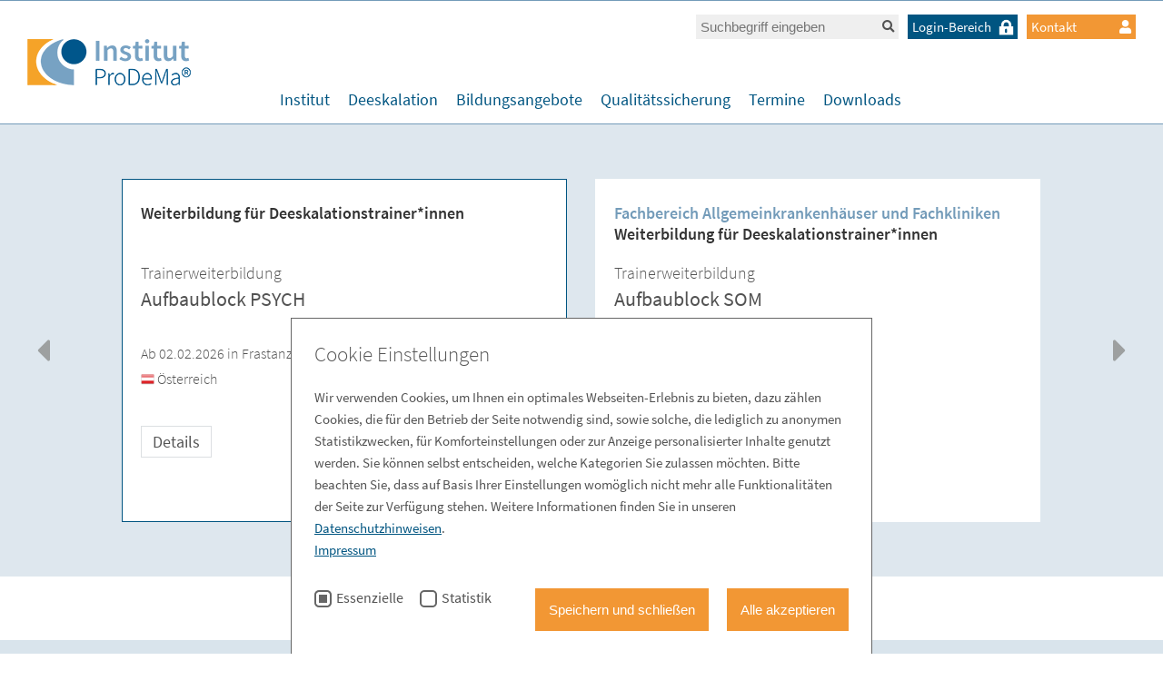

--- FILE ---
content_type: text/html; charset=utf-8
request_url: https://prodema-online.de/veranstaltung
body_size: 15207
content:
<!DOCTYPE html>
<!--[if IE 8 ]><html lang="de"><![endif]-->
<!--[if IE 9 ]><html lang="de"><![endif]-->
<!--[if IE 10 ]><html lang="de"><![endif]-->
<!--[if !IE]> --><html lang="de"><!--<![endif]-->
<head>

<meta charset="utf-8">
<!-- 
	This website is powered by TYPO3 - inspiring people to share!
	TYPO3 is a free open source Content Management Framework initially created by Kasper Skaarhoj and licensed under GNU/GPL.
	TYPO3 is copyright 1998-2026 of Kasper Skaarhoj. Extensions are copyright of their respective owners.
	Information and contribution at https://typo3.org/
-->




<meta name="generator" content="TYPO3 CMS" />
<meta name="viewport" content="width=device-width, initial-scale=1" />
<meta name="twitter:card" content="summary" />


<link rel="stylesheet" href="https://cdnjs.cloudflare.com/ajax/libs/font-awesome/6.4.0/css/all.min.css" media="all">
<link rel="stylesheet" href="/typo3temp/assets/compressed/merged-4db2e5dc45ec02b6e6e6604b43129157-c44a203b81cbbd8ee26297d92c8f30fe.css?1744289050" media="all">




<script src="/typo3temp/assets/compressed/merged-bd25f68b3de7bcedfead87efb9448bd9-0044daf3dc488da3b5ebfd597bdad957.js?1698337365"></script>



<script id="om-cookie-consent" type="application/json">{"group-3":{"gtm":""},"group-5":{"gtm":"","cookie-5":{"header":["<!-- Matomo -->\r\n<script>\r\n  var _paq = window._paq = window._paq || [];\r\n  \/* tracker methods like \"setCustomDimension\" should be called before \"trackPageView\" *\/\r\n  _paq.push(['trackPageView']);\r\n  _paq.push(['enableLinkTracking']);\r\n  (function() {\r\n    var u=\"\/\/matomo.prodema-online.de\/\";\r\n    _paq.push(['setTrackerUrl', u+'matomo.php']);\r\n    _paq.push(['setSiteId', '1']);\r\n    var d=document, g=d.createElement('script'), s=d.getElementsByTagName('script')[0];\r\n    g.async=true; g.src=u+'matomo.js'; s.parentNode.insertBefore(g,s);\r\n  })();\r\n<\/script>\r\n<!-- End Matomo Code -->"]}}}</script>
    <link rel="shortcut icon" type="image/x-icon" href="/typo3conf/ext/contentpackage/Resources/Public/dist/img/favicon/favicon.png" /><title>Veranstaltung - Institut ProDeMa</title><style>
  .cookie-panel__control .cookie-panel__button:nth-child(1) {
    font-size: 15px;
    text-decoration: none;
    color: #fff;
    padding: 15px;
    background: #f29734;
    border-radius: 0;
    text-transform: inherit;
    width: auto;
    margin: 0 0 0 20px;
  border: 0;
  }
</style><style>
  .textbox .button {display: inline-block}
</style>
<link rel="canonical" href="https://prodema-online.de/veranstaltung"/>

<!-- This site is optimized with the Yoast SEO for TYPO3 plugin - https://yoast.com/typo3-extensions-seo/ -->
<script type="application/ld+json">[{"@context":"https:\/\/www.schema.org","@type":"BreadcrumbList","itemListElement":[{"@type":"ListItem","position":1,"item":{"@id":"https:\/\/prodema-online.de\/","name":"Startseite"}},{"@type":"ListItem","position":2,"item":{"@id":"https:\/\/prodema-online.de\/hauptmenue","name":"Hauptmen\u00fc"}},{"@type":"ListItem","position":3,"item":{"@id":"https:\/\/prodema-online.de\/veranstaltung","name":"Veranstaltung"}}]}]</script>
</head>
<body>




<header class="header">
	<div class="css-grid">
		<div class="css-grid-col">
			<div class="header__inner">
				<div class="header__top">
					<div class="header__top__normal">
						<form method="post" action="/suche?tx_indexedsearch_pi2%5Baction%5D=search&amp;tx_indexedsearch_pi2%5Bcontroller%5D=Search&amp;cHash=102f7201b49348e358330619606b53ab">
<div>
<input type="hidden" name="tx_indexedsearch_pi2[__referrer][@extension]" value="Contentpackage" />
<input type="hidden" name="tx_indexedsearch_pi2[__referrer][@controller]" value="Page" />
<input type="hidden" name="tx_indexedsearch_pi2[__referrer][@action]" value="startseite" />
<input type="hidden" name="tx_indexedsearch_pi2[__referrer][arguments]" value="YTowOnt9d2bccfde6f72b0453828b08a523054a1fd31a6ac" />
<input type="hidden" name="tx_indexedsearch_pi2[__referrer][@request]" value="{&quot;@extension&quot;:&quot;Contentpackage&quot;,&quot;@controller&quot;:&quot;Page&quot;,&quot;@action&quot;:&quot;startseite&quot;}f61be1a4da14316da85bd39b66ed9e7e36647b73" />
<input type="hidden" name="tx_indexedsearch_pi2[__trustedProperties]" value="[]678ba602b2b18e606935183b998ad58d48594d28" />
</div>

							<input type="hidden" name="tx_indexedsearch_pi2[search][_sections]" value="0" />
							<input id="tx_indexedsearch_freeIndexUid" type="hidden" name="tx_indexedsearch_pi2[search][_freeIndexUid]" value="_" />
							<input type="hidden" name="tx_indexedsearch_pi2[search][ext]" value="" />
							<input type="hidden" name="tx_indexedsearch_pi2[search][searchType]" value="1" />
							<input type="hidden" name="tx_indexedsearch_pi2[search][defaultOperand]" value="0" />
							<input type="hidden" name="tx_indexedsearch_pi2[search][mediaType]" value="-1" />
							<input type="hidden" name="tx_indexedsearch_pi2[search][sortOrder]" value="rank_flag" />
							<input type="hidden" name="tx_indexedsearch_pi2[search][group]" value="" />
							<input type="hidden" name="tx_indexedsearch_pi2[search][languageUid]" value="0" />
							<input type="hidden" name="tx_indexedsearch_pi2[search][desc]" value="" />
							<input type="hidden" name="tx_indexedsearch_pi2[search][numberOfResults]" value="10" />
							<input type="hidden" name="tx_indexedsearch_pi2[search][extendedSearch]" value="" />

							<input class="tx-indexedsearch-searchbox-sword" id="desktopsearch" type="text" name="tx_indexedsearch_pi2[search][sword]"
							 value="" placeholder="Suchbegriff eingeben" />

							<button class="" type="submit"><span class="fas fa-search"></span></button>
						</form>

						

						<div class="header__top__normal__nav">
							<ul>
								
								<li>
									
											<a class="header__top__button login" title="Login-Bereich" href="/login/login-bereich">Login-Bereich<span class="icon-lock icon-lock__locked"></span></a>
										
									
								</li>
							</ul>
						</div>

						<a class="header__top__button contact" title="Kontakt" href="/kontakt">Kontakt <span class="fas fa-user"></span></a>
						
					</div>

					<div class="header__top__sticky">
						<a class="search" title="Suche" href="/suche"><span class="fas fa-search"></span></a>

						<ul>
							<li>
								
										<a class="login" title="Login-Bereich" href="/login/login-bereich"><span class="icon-lock icon-lock__locked"></span></a>
									
								
							</li>
						</ul>
						<a class="contact" title="Kontakt" href="/kontakt"><span class="fas fa-user"></span></a>
						
					</div>
				</div>

				<div class="header__logo">
					<a title="Startseite" href="/"><img src="/typo3conf/ext/contentpackage/Resources/Public/dist/img/prodema-logo.png"
						 alt="Institut ProDeMa"></a>
				</div>

				<div class="header__mobile-button">
					<span></span>
					<span></span>
					<span></span>
				</div>

				<nav class="navigation">
					
						<ul>
							<li class="show-mobile">
								<form method="post" action="/suche?tx_indexedsearch_pi2%5Baction%5D=search&amp;tx_indexedsearch_pi2%5Bcontroller%5D=Search&amp;cHash=102f7201b49348e358330619606b53ab">
<div>
<input type="hidden" name="tx_indexedsearch_pi2[__referrer][@extension]" value="Contentpackage" />
<input type="hidden" name="tx_indexedsearch_pi2[__referrer][@controller]" value="Page" />
<input type="hidden" name="tx_indexedsearch_pi2[__referrer][@action]" value="startseite" />
<input type="hidden" name="tx_indexedsearch_pi2[__referrer][arguments]" value="YTowOnt9d2bccfde6f72b0453828b08a523054a1fd31a6ac" />
<input type="hidden" name="tx_indexedsearch_pi2[__referrer][@request]" value="{&quot;@extension&quot;:&quot;Contentpackage&quot;,&quot;@controller&quot;:&quot;Page&quot;,&quot;@action&quot;:&quot;startseite&quot;}f61be1a4da14316da85bd39b66ed9e7e36647b73" />
<input type="hidden" name="tx_indexedsearch_pi2[__trustedProperties]" value="[]678ba602b2b18e606935183b998ad58d48594d28" />
</div>

									<input type="hidden" name="tx_indexedsearch_pi2[search][_sections]" value="0" />
									<input id="tx_indexedsearch_freeIndexUid_mobile" type="hidden" name="tx_indexedsearch_pi2[search][_freeIndexUid]"
									value="_" />
									<input type="hidden" name="tx_indexedsearch_pi2[search][ext]" value="" />
									<input type="hidden" name="tx_indexedsearch_pi2[search][searchType]" value="1" />
									<input type="hidden" name="tx_indexedsearch_pi2[search][defaultOperand]" value="0" />
									<input type="hidden" name="tx_indexedsearch_pi2[search][mediaType]" value="-1" />
									<input type="hidden" name="tx_indexedsearch_pi2[search][sortOrder]" value="rank_flag" />
									<input type="hidden" name="tx_indexedsearch_pi2[search][group]" value="" />
									<input type="hidden" name="tx_indexedsearch_pi2[search][languageUid]" value="0" />
									<input type="hidden" name="tx_indexedsearch_pi2[search][desc]" value="" />
									<input type="hidden" name="tx_indexedsearch_pi2[search][numberOfResults]" value="10" />
									<input type="hidden" name="tx_indexedsearch_pi2[search][extendedSearch]" value="" />

									<input class="tx-indexedsearch-searchbox-sword" id="mobilesearch" type="text" name="tx_indexedsearch_pi2[search][sword]"
									value="" placeholder="Suchbegriff eingeben" />

									<button class="" type="submit"><span class="fas fa-search"></span></button>
								</form>
							</li>
							<li class="dropdown" ><a href="/institut" title="Institut">Institut <span class="fas fa-caret-right" > </span></a><div class="mega-menu" >				
				<div class="mega-menu__inner" >
					<div class="css-grid" >
						<div class="css-grid-col" >							
							<ul class="level2" >
								<li class="back show-mobile"><a href="#" class="menu-back"><span class="fas fa-caret-left"> </span></a></li><li><a href="/institut/leitbild" title="Leitbild">Leitbild</a></li><li><a href="/institut/unser-team" title="Unser Team">Unser Team</a></li><li><a href="/institut/experten-fachbereiche" title="Experten Fachbereiche">Experten Fachbereiche</a></li><li><a href="/institut/regionale-betreuung" title="Regionale Betreuung">Regionale Betreuung</a></li><li><a href="/institut/kooperationspartner" title="Kooperationspartner">Kooperationspartner</a></li><li class="dropdown" ><a href="/institut/referenzen" title="Referenzen">Referenzen <span class="fas fa-caret-right" > </span></a><ul class="level3"><li class="back show-mobile"><a href="#" class="menu-back"><span class="fas fa-caret-left"> </span></a></li><li><a href="/institut/referenzen/trainerstimmen" title="Trainerstimmen">Trainerstimmen</a></li><li><a href="/institut/referenzen/veroeffentlichungen" title="Veröffentlichungen">Veröffentlichungen</a></li><li><a href="/institut/referenzen/institutionen" title="Institutionen">Institutionen</a></li></ul></li><li><a href="/institut/unser-soziales-engagement" title="Unser soziales Engagement">Unser soziales Engagement</a></li><li><a href="/institut/gender-philosophie" title="Gender-Philosophie">Gender-Philosophie</a></li></ul>
						</div>
					</div>
				</div>
			</div></li><li class="dropdown" ><a href="/deeskalation" title="Deeskalation">Deeskalation <span class="fas fa-caret-right" > </span></a><div class="mega-menu" >				
				<div class="mega-menu__inner" >
					<div class="css-grid" >
						<div class="css-grid-col" >							
							<ul class="level2" >
								<li class="back show-mobile"><a href="#" class="menu-back"><span class="fas fa-caret-left"> </span></a></li><li><a href="/deeskalation/gewalt-und-aggression" title="Gewalt und Aggression">Gewalt und Aggression</a></li><li class="dropdown" ><a href="/deeskalation/deeskalationstraining" title="Deeskalationstraining">Deeskalationstraining <span class="fas fa-caret-right" > </span></a><ul class="level3"><li class="back show-mobile"><a href="#" class="menu-back"><span class="fas fa-caret-left"> </span></a></li><li><a href="/deeskalation/deeskalationstraining/12-grundregeln-der-deeskalation" title="12 Grundregeln der Deeskalation">12 Grundregeln der Deeskalation</a></li><li><a href="/deeskalation/deeskalationstraining/vorteile" title="Vorteile">Vorteile</a></li><li><a href="/deeskalation/deeskalationstraining/inhalte-und-methoden" title="Inhalte und Methoden">Inhalte und Methoden</a></li><li><a href="/deeskalation/deeskalationstraining/gefahrenpotential-am-arbeitsplatz-durch-aggression" title="Gefahrenpotential am Arbeitsplatz durch Aggression">Gefahrenpotential am Arbeitsplatz durch Aggression</a></li></ul></li><li><a href="/deeskalation/deeskalationskonzept" title="Deeskalationskonzept">Deeskalationskonzept</a></li><li><a href="/bildungsangebote/deeskalationsmanagement" title="Deeskalationsmanagement">Deeskalationsmanagement</a></li><li><a href="/deeskalation/fachbereiche" title="Fachbereiche">Fachbereiche</a></li><li><a href="/deeskalation/fachtagung" title="Fachtagung">Fachtagung</a></li></ul>
						</div>
					</div>
				</div>
			</div></li><li class="dropdown" ><a href="/bildungsangebote" title="Bildungsangebote">Bildungsangebote <span class="fas fa-caret-right" > </span></a><div class="mega-menu" >				
				<div class="mega-menu__inner" >
					<div class="css-grid" >
						<div class="css-grid-col" >							
							<ul class="level2" >
								<li class="back show-mobile"><a href="#" class="menu-back"><span class="fas fa-caret-left"> </span></a></li><li class="dropdown" ><a href="/bildungsangebote/deeskalationsmanagement" title="Ausbildung und Fortbildung Deeskalationsmanagement">Deeskalationsmanagement <span class="fas fa-caret-right" > </span></a><ul class="level3"><li class="back show-mobile"><a href="#" class="menu-back"><span class="fas fa-caret-left"> </span></a></li><li class="dropdown" ><a href="/bildungsangebote/deeskalationsmanagement/ausbildungen" title="Ausbildungen">Ausbildungen <span class="fas fa-caret-right" > </span></a><ul class="level4"><li class="back show-mobile"><a href="#" class="menu-back"><span class="fas fa-caret-left"> </span></a></li><li><a href="/bildungsangebote/deeskalationsmanagement/ausbildungen/psychiatrie-und-forensik" title="Psychiatrie und Forensik">Psychiatrie und Forensik</a></li><li><a href="/bildungsangebote/deeskalationsmanagement/ausbildungen/allgemeinkrankenhaeuser-und-fachkliniken" title="Allgemeinkrankenhäuser und Fachkliniken">Allgemeinkrankenhäuser und Fachkliniken</a></li><li><a href="/bildungsangebote/deeskalationsmanagement/ausbildungen/menschen-mit-beeintraechtigungen" title="Menschen mit Beeinträchtigungen">Menschen mit Beeinträchtigungen</a></li><li><a href="/bildungsangebote/deeskalationsmanagement/ausbildungen/betagte-und-betreuungsbeduerftige-menschen" title="Betagte und betreuungsbedürftige Menschen">Betagte und betreuungsbedürftige Menschen</a></li><li><a href="/bildungsangebote/deeskalationsmanagement/ausbildungen/kinder-und-jugendliche" title="Jugendliche und junge Erwachsene">Jugendliche und junge Erwachsene</a></li><li><a href="/bildungsangebote/deeskalationsmanagement/ausbildungen/foerderschule-kinder-jugendliche-deeskalation-menschen-mit-beeintraechtigung" title="Förderschule Kinder Jugendliche Deeskalation Menschen mit Beeinträchtigung">Förderschule</a></li><li><a href="/bildungsangebote/deeskalationsmanagement/ausbildungen/kindertagesstaetten" title="Kinder">Kinder</a></li><li><a href="/bildungsangebote/deeskalationsmanagement/ausbildungen/rettungsdienst" title="Rettungsdienst">Rettungsdienst</a></li><li><a href="/bildungsangebote/deeskalationsmanagement/ausbildungen/sicherheit-ordnung" title="Sicherheit &amp; Ordnung">Sicherheit & Ordnung</a></li><li><a href="/bildungsangebote/deeskalationsmanagement/ausbildungen/verwaltung" title="Verwaltung">Verwaltung</a></li><li><a href="/bildungsangebote/deeskalationsmanagement/ausbildungen/migration" title="Migration">Migration</a></li></ul></li><li><a href="/bildungsangebote/deeskalationsmanagement/fortbildungen" title="Fortbildungen">Fortbildungen</a></li><li><a href="/deeskalation/fachtagung" title="Fachtagung">Fachtagung</a></li><li><a href="/bildungsangebote/deeskalationsmanagement/4-sik" title="4-SIK">4-SIK</a></li></ul></li><li class="dropdown" ><a href="/bildungsangebote/resilienzmanagement" title="Ausbildung und Fortbildung Burnout Resilienz Management">Burnout Resilienz Management <span class="fas fa-caret-right" > </span></a><ul class="level3"><li class="back show-mobile"><a href="#" class="menu-back"><span class="fas fa-caret-left"> </span></a></li><li><a href="/bildungsangebote/resilienzmanagement/ausbildung" title="Ausbildung">Ausbildung</a></li><li><a href="/bildungsangebote/resilienzmanagement/inhouse-fortbildung" title="Fortbildung">Fortbildung</a></li></ul></li><li class="dropdown" ><a href="/bildungsangebote/gespraechsfuehrung" title="Ausbildung und Fortbildung AuPerSys Gesprächsführung">AuPerSys Gesprächsführung <span class="fas fa-caret-right" > </span></a><ul class="level3"><li class="back show-mobile"><a href="#" class="menu-back"><span class="fas fa-caret-left"> </span></a></li><li><a href="/bildungsangebote/gespraechsfuehrung/ausbildung" title="Ausbildung">Ausbildung</a></li><li><a href="/bildungsangebote/gespraechsfuehrung/fortbildung" title="Fortbildung">Fortbildung</a></li></ul></li><li class="dropdown" ><a href="/bildungsangebote/kollegiale-erstbetreuung" title="Ausbildung und Fortbildung Kollegiale Erstbetreuung">Kollegiale Erstbetreuung <span class="fas fa-caret-right" > </span></a><ul class="level3"><li class="back show-mobile"><a href="#" class="menu-back"><span class="fas fa-caret-left"> </span></a></li><li><a href="/bildungsangebote/kollegiale-erstbetreuung/ausbildung" title="Ausbildung">Ausbildung</a></li><li><a href="/bildungsangebote/kollegiale-erstbetreuung/fortbildung" title="Fortbildung">Fortbildung</a></li></ul></li><li><a href="/bildungsangebote/trainerweiterbildung" title="Trainerweiterbildung">Trainerweiterbildung</a></li></ul>
						</div>
					</div>
				</div>
			</div></li><li class="dropdown" ><a href="/qualitaetssicherung" title="Qualitätssicherung">Qualitätssicherung <span class="fas fa-caret-right" > </span></a><div class="mega-menu" >				
				<div class="mega-menu__inner" >
					<div class="css-grid" >
						<div class="css-grid-col" >							
							<ul class="level2" >
								<li class="back show-mobile"><a href="#" class="menu-back"><span class="fas fa-caret-left"> </span></a></li><li><a href="/qualitaetssicherung/regionaltreffen" title="Regionaltreffen">Regionaltreffen</a></li><li><a href="/bildungsangebote/trainerweiterbildung" title="Trainerweiterbildung">Trainerweiterbildung</a></li><li><a href="/deeskalation/fachtagung" title="Fachtagung">Fachtagung</a></li><li><a href="/qualitaetssicherung/dienstleistungsvertrag" title="Dienstleistungsvertrag">Dienstleistungsvertrag</a></li><li><a href="/qualitaetssicherung/evaluationen" title="Evaluationen">Evaluationen</a></li><li><a href="/qualitaetssicherung/literatur" title="Literatur">Literatur</a></li><li><a href="/institut/referenzen" title="Referenzen">Referenzen</a></li></ul>
						</div>
					</div>
				</div>
			</div></li><li class="dropdown" ><a href="/termine" title="Termine">Termine <span class="fas fa-caret-right" > </span></a><div class="mega-menu" >				
				<div class="mega-menu__inner" >
					<div class="css-grid" >
						<div class="css-grid-col" >							
							<ul class="level2" >
								<li class="back show-mobile"><a href="#" class="menu-back"><span class="fas fa-caret-left"> </span></a></li><li><a href="/termine/deeskalationsmanagement" title="Deeskalationsmanagement">Deeskalationsmanagement</a></li><li><a href="/termine/burnout-resilienz-management" title="Burnout-Resilienz-Management">Burnout-Resilienz-Management</a></li><li><a href="/termine/gespraechsfuehrung" title="AuPerSys Gesprächsführung">AuPerSys Gesprächsführung</a></li><li><a href="/termine/kollegiale-erstbetreuung" title="Kollegiale Erstbetreuung">Kollegiale Erstbetreuung</a></li><li><a href="/termine/trainerweiterbildung" title="Trainerweiterbildung">Trainerweiterbildung</a></li></ul>
						</div>
					</div>
				</div>
			</div></li><li class="dropdown" ><a href="/downloads" title="Downloads">Downloads <span class="fas fa-caret-right" > </span></a><div class="mega-menu" >				
				<div class="mega-menu__inner" >
					<div class="css-grid" >
						<div class="css-grid-col" >							
							<ul class="level2" >
								<li class="back show-mobile"><a href="#" class="menu-back"><span class="fas fa-caret-left"> </span></a></li><li><a href="/downloads/ausbildungsbroschueren" title="Ausbildungsbroschüren">Ausbildungsbroschüren</a></li><li><a href="/downloads/informationsflyer" title="Informationsflyer">Informationsflyer</a></li><li><a href="/downloads/anmeldeformulare" title="Anmeldeformulare">Anmeldeformulare</a></li><li><a href="/qualitaetssicherung/literatur" title="Leseproben und Bestellscheine">Leseproben und Bestellscheine</a></li></ul>
						</div>
					</div>
				</div>
			</div></li>
							<li class="show-mobile list-button login">
								
										<a title="Login-Bereich" href="/login/login-bereich">Login-Bereich<span class="icon-lock icon-lock__locked"></span></a>
									

							</li>
							
							
							<li class="show-mobile list-button contact">
								<a title="Kontakt" href="/kontakt">Kontakt <span class="fas fa-user"></span>
								</a>
							</li>
							
						</ul>
					
				</nav>
			</div>
		</div>
	</div>
</header>
	
<main>
	
		<!--TYPO3SEARCH_begin-->
		
    

            <div id="c601" class="frame frame-default frame-type-list frame-layout-0">
                
                
                    



                
                
                    



                
                

    
        
	<div class="tx-sy-seminare">
		
    <div class="news-slider">
        <div class="css-grid css-grid--col-8-center">
            <div class="css-grid-col">
                <div class="swiper-container">
                    <div class="swiper-wrapper">
                        
                            <div class="swiper-slide">
                                <div class="news-slider__item ">
                                    

                                        
                                                
                                                        
                                                                <p class="news-slider__subject-area" style="color: #333">
                                                                    Weiterbildung für Deeskalationstrainer*innen
                                                                </p>
                                                            
                                                        
                                                            <p class="news-slider__subject-area">&nbsp;</p>
                                                        
                                                    
                                            


                                    
                                    <p class="news-slider__educationtype">Trainerweiterbildung</p>                                    
                                    <p class="news-slider__headline">Aufbaublock PSYCH</p>
                                    <div class="news-slider__date">Ab 02.02.2026 in Frastanz
                                        
                                            <div class="country-wrapper">
                                                
                                                    <img style="vertical-align: middle; width: 15px; margin-top: -3px;" src="/fileadmin/flags/at.png" width="24" height="24" alt="Flagge von Österreich" />
                                                
                                                Österreich
                                            </div>
                                        
                                    </div>
                                    
                                            <a class="button" href="/veranstaltung/Aufbaublock%20PSYCH-333">
                                                Details
                                            </a>
                                        


                                </div>
                            </div>
                        
                            <div class="swiper-slide">
                                <div class="news-slider__item news-slider__item--disabled">
                                    

                                        
                                                
                                                        
                                                                <p class="news-slider__subject-area" style="color:#739bb9">
                                                                    Fachbereich Allgemeinkrankenhäuser und Fachkliniken
                                                                </p>
                                                            
                                                        
                                                    
                                            


                                    

                                        
                                                
                                                        
                                                                <p class="news-slider__subject-area" style="color: #333">
                                                                    Weiterbildung für Deeskalationstrainer*innen
                                                                </p>
                                                            
                                                        
                                                    
                                            


                                    
                                    <p class="news-slider__educationtype">Trainerweiterbildung</p>                                    
                                    <p class="news-slider__headline">Aufbaublock SOM</p>
                                    <div class="news-slider__date">Ab 02.02.2026 in Neu-Ulm
                                        
                                    </div>
                                    
                                            <div class="button" style="cursor: default !important; color: #9da0a0;">
                                                Ausgebucht
                                            </div>
                                        


                                </div>
                            </div>
                        
                            <div class="swiper-slide">
                                <div class="news-slider__item news-slider__item--disabled">
                                    

                                        
                                                
                                                        
                                                                <p class="news-slider__subject-area" style="color:#36a155">
                                                                    Fachbereich Jugendliche und junge Erwachsene
                                                                </p>
                                                            
                                                        
                                                            <p class="news-slider__subject-area">&nbsp;</p>
                                                        
                                                    
                                            


                                    
                                    <p class="news-slider__educationtype">Ausbildung</p>                                    
                                    <p class="news-slider__headline">Deeskalationstrainer*in</p>
                                    <div class="news-slider__date">Ab 02.02.2026 in Rendsburg
                                        
                                    </div>
                                    
                                            <div class="button" style="cursor: default !important; color: #9da0a0;">
                                                Ausgebucht
                                            </div>
                                        


                                </div>
                            </div>
                        
                            <div class="swiper-slide">
                                <div class="news-slider__item news-slider__item--disabled">
                                    

                                        
                                                
                                                        
                                                                <p class="news-slider__subject-area" style="color:#36a155">
                                                                    Fachbereich Jugendliche und junge Erwachsene
                                                                </p>
                                                            
                                                        
                                                            <p class="news-slider__subject-area">&nbsp;</p>
                                                        
                                                    
                                            


                                    
                                    <p class="news-slider__educationtype">Ausbildung</p>                                    
                                    <p class="news-slider__headline">Deeskalationstrainer*in</p>
                                    <div class="news-slider__date">Ab 04.02.2026 in Augsburg
                                        
                                    </div>
                                    
                                            <div class="button" style="cursor: default !important; color: #9da0a0;">
                                                Ausgebucht
                                            </div>
                                        


                                </div>
                            </div>
                        
                            <div class="swiper-slide">
                                <div class="news-slider__item ">
                                    

                                        
                                                
                                                        
                                                                <p class="news-slider__subject-area" style="color: #333">
                                                                    Weiterbildung für Deeskalationstrainer*innen
                                                                </p>
                                                            
                                                        
                                                            <p class="news-slider__subject-area">&nbsp;</p>
                                                        
                                                    
                                            


                                    
                                    <p class="news-slider__educationtype">Trainerweiterbildung</p>                                    
                                    <p class="news-slider__headline">Beziehung Körpersprache Deeskalation (BKD)</p>
                                    <div class="news-slider__date">Ab 04.02.2026 in Augsburg
                                        
                                    </div>
                                    
                                            <a class="button" href="/veranstaltung/Beziehung%20K%C3%B6rpersprache%20Deeskalation%20%28BKD%29-284">
                                                Details
                                            </a>
                                        


                                </div>
                            </div>
                        
                            <div class="swiper-slide">
                                <div class="news-slider__item news-slider__item--disabled">
                                    

                                        
                                                
                                                        
                                                                <p class="news-slider__subject-area" style="color:#99bf42">
                                                                    Fachbereich Kinder
                                                                </p>
                                                            
                                                        
                                                    
                                            


                                    

                                        
                                                
                                                        
                                                                <p class="news-slider__subject-area" style="color: #333">
                                                                    Weiterbildung für Deeskalationstrainer*innen
                                                                </p>
                                                            
                                                        
                                                    
                                            


                                    
                                    <p class="news-slider__educationtype">Trainerweiterbildung</p>                                    
                                    <p class="news-slider__headline">Aufbaublock KIND</p>
                                    <div class="news-slider__date">Ab 09.02.2026 in Berlin
                                        
                                    </div>
                                    
                                            <div class="button" style="cursor: default !important; color: #9da0a0;">
                                                Ausgebucht
                                            </div>
                                        


                                </div>
                            </div>
                        
                            <div class="swiper-slide">
                                <div class="news-slider__item ">
                                    

                                        
                                                
                                                        
                                                                <p class="news-slider__subject-area" style="color:#005581">
                                                                    Fachbereich Psychiatrie
                                                                </p>
                                                            
                                                        
                                                    
                                            


                                    

                                        
                                                
                                                        
                                                                <p class="news-slider__subject-area" style="color:#36a155">
                                                                    Fachbereich Jugendliche und junge Erwachsene
                                                                </p>
                                                            
                                                        
                                                    
                                            


                                    
                                    <p class="news-slider__educationtype">Ausbildung</p>                                    
                                    <p class="news-slider__headline">Deeskalationstrainer*in</p>
                                    <div class="news-slider__date">Ab 16.02.2026 in Merseburg
                                        
                                    </div>
                                    
                                            <a class="button" href="/veranstaltung/Deeskalationstrainer%2Ain-307">
                                                Details
                                            </a>
                                        


                                </div>
                            </div>
                        
                            <div class="swiper-slide">
                                <div class="news-slider__item ">
                                    

                                        
                                                
                                                        
                                                                <p class="news-slider__subject-area" style="color:#f29734">
                                                                    Fachbereich Betagte und betreuungsbedürftige Menschen
                                                                </p>
                                                            
                                                        
                                                            <p class="news-slider__subject-area">&nbsp;</p>
                                                        
                                                    
                                            


                                    
                                    <p class="news-slider__educationtype">Ausbildung</p>                                    
                                    <p class="news-slider__headline">Deeskalationstrainer*in</p>
                                    <div class="news-slider__date">Ab 25.02.2026 in Hamburg
                                        
                                    </div>
                                    
                                            <a class="button" href="/veranstaltung/Deeskalationstrainer%2Ain-275">
                                                Details
                                            </a>
                                        


                                </div>
                            </div>
                        
                            <div class="swiper-slide">
                                <div class="news-slider__item ">
                                    

                                        
                                                
                                                        
                                                                <p class="news-slider__subject-area" style="color: #333">
                                                                    Weiterbildung für Deeskalationstrainer*innen
                                                                </p>
                                                            
                                                        
                                                            <p class="news-slider__subject-area">&nbsp;</p>
                                                        
                                                    
                                            


                                    
                                    <p class="news-slider__educationtype">Trainerweiterbildung</p>                                    
                                    <p class="news-slider__headline">Aufbaublock Migration</p>
                                    <div class="news-slider__date">Ab 02.03.2026 in Frastanz
                                        
                                            <div class="country-wrapper">
                                                
                                                    <img style="vertical-align: middle; width: 15px; margin-top: -3px;" src="/fileadmin/flags/at.png" width="24" height="24" alt="Flagge von Österreich" />
                                                
                                                Österreich
                                            </div>
                                        
                                    </div>
                                    
                                            <a class="button" href="/veranstaltung/Aufbaublock%20Migration-334">
                                                Details
                                            </a>
                                        


                                </div>
                            </div>
                        
                            <div class="swiper-slide">
                                <div class="news-slider__item news-slider__item--disabled">
                                    

                                        
                                                
                                                        
                                                                <p class="news-slider__subject-area" style="color:#005581">
                                                                    Fachbereich Psychiatrie
                                                                </p>
                                                            
                                                        
                                                            <p class="news-slider__subject-area">&nbsp;</p>
                                                        
                                                    
                                            


                                    
                                    <p class="news-slider__educationtype">Ausbildung</p>                                    
                                    <p class="news-slider__headline">Deeskalationstrainer*in</p>
                                    <div class="news-slider__date">Ab 02.03.2026 in Wiesloch
                                        
                                    </div>
                                    
                                            <div class="button" style="cursor: default !important; color: #9da0a0;">
                                                Ausgebucht
                                            </div>
                                        


                                </div>
                            </div>
                        
                            <div class="swiper-slide">
                                <div class="news-slider__item ">
                                    

                                        
                                                
                                                        
                                                                <p class="news-slider__subject-area" style="color:#007d6b">
                                                                    Fachbereich Menschen mit Beeinträchtigungen
                                                                </p>
                                                            
                                                        
                                                            <p class="news-slider__subject-area">&nbsp;</p>
                                                        
                                                    
                                            


                                    
                                    <p class="news-slider__educationtype">Ausbildung</p>                                    
                                    <p class="news-slider__headline">Deeskalationstrainer*in</p>
                                    <div class="news-slider__date">Ab 02.03.2026 in Münster
                                        
                                    </div>
                                    
                                            <a class="button" href="/veranstaltung/Deeskalationstrainer%2Ain-425">
                                                Details
                                            </a>
                                        


                                </div>
                            </div>
                        
                            <div class="swiper-slide">
                                <div class="news-slider__item ">
                                    

                                        
                                                
                                                        
                                                                <p class="news-slider__subject-area" style="color:#f29734">
                                                                    Fachbereich Betagte und betreuungsbedürftige Menschen
                                                                </p>
                                                            
                                                        
                                                    
                                            


                                    

                                        
                                                
                                                        
                                                                <p class="news-slider__subject-area" style="color: #333">
                                                                    Weiterbildung für Deeskalationstrainer*innen
                                                                </p>
                                                            
                                                        
                                                    
                                            


                                    
                                    <p class="news-slider__educationtype">Trainerweiterbildung</p>                                    
                                    <p class="news-slider__headline">Aufbaublock GERO</p>
                                    <div class="news-slider__date">Ab 04.03.2026 in Netphen-Deuz
                                        
                                    </div>
                                    
                                            <a class="button" href="/veranstaltung/Aufbaublock%20GERO-120">
                                                Details
                                            </a>
                                        


                                </div>
                            </div>
                        
                            <div class="swiper-slide">
                                <div class="news-slider__item ">
                                    

                                        
                                                
                                                        
                                                                <p class="news-slider__subject-area" style="color:#739bb9">
                                                                    Fachbereich Allgemeinkrankenhäuser und Fachkliniken
                                                                </p>
                                                            
                                                        
                                                            <p class="news-slider__subject-area">&nbsp;</p>
                                                        
                                                    
                                            


                                    
                                    <p class="news-slider__educationtype">Ausbildung</p>                                    
                                    <p class="news-slider__headline">Deeskalationstrainer*in</p>
                                    <div class="news-slider__date">Ab 09.03.2026 in Salzburg
                                        
                                            <div class="country-wrapper">
                                                
                                                    <img style="vertical-align: middle; width: 15px; margin-top: -3px;" src="/fileadmin/flags/at.png" width="24" height="24" alt="Flagge von Österreich" />
                                                
                                                Österreich
                                            </div>
                                        
                                    </div>
                                    
                                            <a class="button" href="/veranstaltung/Deeskalationstrainer%2Ain-68">
                                                Details
                                            </a>
                                        


                                </div>
                            </div>
                        
                            <div class="swiper-slide">
                                <div class="news-slider__item ">
                                    

                                        
                                                
                                                        
                                                                <p class="news-slider__subject-area" style="color: #333">
                                                                    KEB - Kollegiale Erstbetreuung
                                                                </p>
                                                            
                                                        
                                                            <p class="news-slider__subject-area">&nbsp;</p>
                                                        
                                                    
                                            


                                    
                                    <p class="news-slider__educationtype">Ausbildung</p>                                    
                                    <p class="news-slider__headline">Kollegiale Erstbetreuung und Nachsorge für traumatisierte Mitarbeiter</p>
                                    <div class="news-slider__date">Ab 10.03.2026 in Salzburg
                                        
                                            <div class="country-wrapper">
                                                
                                                    <img style="vertical-align: middle; width: 15px; margin-top: -3px;" src="/fileadmin/flags/at.png" width="24" height="24" alt="Flagge von Österreich" />
                                                
                                                Österreich
                                            </div>
                                        
                                    </div>
                                    
                                            <a class="button" href="/veranstaltung/Kollegiale%20Erstbetreuung%20und%20Nachsorge%20f%C3%BCr%20traumatisierte%20Mitarbeiter-329">
                                                Details
                                            </a>
                                        


                                </div>
                            </div>
                        
                            <div class="swiper-slide">
                                <div class="news-slider__item ">
                                    

                                        
                                                
                                                        
                                                                <p class="news-slider__subject-area" style="color:#005581">
                                                                    Fachbereich Psychiatrie
                                                                </p>
                                                            
                                                        
                                                    
                                            


                                    

                                        
                                                
                                                        
                                                                <p class="news-slider__subject-area" style="color:#007d6b">
                                                                    Fachbereich Menschen mit Beeinträchtigungen
                                                                </p>
                                                            
                                                        
                                                    
                                            


                                    
                                    <p class="news-slider__educationtype">Ausbildung</p>                                    
                                    <p class="news-slider__headline">Deeskalationstrainer*in</p>
                                    <div class="news-slider__date">Ab 16.03.2026 in Salzburg
                                        
                                            <div class="country-wrapper">
                                                
                                                    <img style="vertical-align: middle; width: 15px; margin-top: -3px;" src="/fileadmin/flags/at.png" width="24" height="24" alt="Flagge von Österreich" />
                                                
                                                Österreich
                                            </div>
                                        
                                    </div>
                                    
                                            <a class="button" href="/veranstaltung/Deeskalationstrainer%2Ain-248">
                                                Details
                                            </a>
                                        


                                </div>
                            </div>
                        
                            <div class="swiper-slide">
                                <div class="news-slider__item ">
                                    

                                        
                                                
                                                        
                                                                <p class="news-slider__subject-area" style="color:#a269a4">
                                                                    Fachbereich Migration
                                                                </p>
                                                            
                                                        
                                                    
                                            


                                    

                                        
                                                
                                                        
                                                                <p class="news-slider__subject-area" style="color: #333">
                                                                    Weiterbildung für Deeskalationstrainer*innen
                                                                </p>
                                                            
                                                        
                                                    
                                            


                                    
                                    <p class="news-slider__educationtype">Trainerweiterbildung</p>                                    
                                    <p class="news-slider__headline">Aufbaublock MIG</p>
                                    <div class="news-slider__date">Ab 16.03.2026 in Augsburg
                                        
                                    </div>
                                    
                                            <a class="button" href="/veranstaltung/Aufbaublock%20MIG-352">
                                                Details
                                            </a>
                                        


                                </div>
                            </div>
                        
                            <div class="swiper-slide">
                                <div class="news-slider__item news-slider__item--disabled">
                                    

                                        
                                                
                                                        
                                                                <p class="news-slider__subject-area" style="color: #333">
                                                                    KEB - Kollegiale Erstbetreuung
                                                                </p>
                                                            
                                                        
                                                            <p class="news-slider__subject-area">&nbsp;</p>
                                                        
                                                    
                                            


                                    
                                    <p class="news-slider__educationtype">Ausbildung</p>                                    
                                    <p class="news-slider__headline">Kollegiale Erstbetreuung und Nachsorge für traumatisierte Mitarbeiter</p>
                                    <div class="news-slider__date">Ab 18.03.2026 in Hamburg
                                        
                                    </div>
                                    
                                            <div class="button" style="cursor: default !important; color: #9da0a0;">
                                                Ausgebucht
                                            </div>
                                        


                                </div>
                            </div>
                        
                            <div class="swiper-slide">
                                <div class="news-slider__item ">
                                    

                                        
                                                
                                                        
                                                                <p class="news-slider__subject-area" style="color:#36a155">
                                                                    Fachbereich Jugendliche und junge Erwachsene
                                                                </p>
                                                            
                                                        
                                                    
                                            


                                    

                                        
                                                
                                                        
                                                                <p class="news-slider__subject-area" style="color: #333">
                                                                    Weiterbildung für Deeskalationstrainer*innen
                                                                </p>
                                                            
                                                        
                                                    
                                            


                                    
                                    <p class="news-slider__educationtype">Trainerweiterbildung</p>                                    
                                    <p class="news-slider__headline">Aufbaublock Jugend</p>
                                    <div class="news-slider__date">Ab 08.04.2026 in Landquart
                                        
                                            <div class="country-wrapper">
                                                
                                                    <img style="vertical-align: middle; width: 15px; margin-top: -3px;" src="/fileadmin/flags/ch.png" width="24" height="24" alt="Flagge von der Schweiz" />
                                                
                                                Schweiz
                                            </div>
                                        
                                    </div>
                                    
                                            <a class="button" href="/veranstaltung/Aufbaublock%20Jugend-401">
                                                Details
                                            </a>
                                        


                                </div>
                            </div>
                        
                            <div class="swiper-slide">
                                <div class="news-slider__item ">
                                    

                                        
                                                
                                                        
                                                                <p class="news-slider__subject-area" style="color: #333">
                                                                    Weiterbildung für Deeskalationstrainer*innen
                                                                </p>
                                                            
                                                        
                                                            <p class="news-slider__subject-area">&nbsp;</p>
                                                        
                                                    
                                            


                                    
                                    <p class="news-slider__educationtype">Trainerweiterbildung</p>                                    
                                    <p class="news-slider__headline">Nachbearbeitung von Vorfällen (DS7)</p>
                                    <div class="news-slider__date">Ab 13.04.2026 in Landau
                                        
                                    </div>
                                    
                                            <a class="button" href="/veranstaltung/Nachbearbeitung%20von%20Vorf%C3%A4llen%20%28DS7%29-281">
                                                Details
                                            </a>
                                        


                                </div>
                            </div>
                        
                            <div class="swiper-slide">
                                <div class="news-slider__item ">
                                    

                                        
                                                
                                                        
                                                                <p class="news-slider__subject-area" style="color:#005581">
                                                                    Fachbereich Psychiatrie
                                                                </p>
                                                            
                                                        
                                                    
                                            


                                    

                                        
                                                
                                                        
                                                                <p class="news-slider__subject-area" style="color:#a269a4">
                                                                    Fachbereich Migration
                                                                </p>
                                                            
                                                        
                                                    
                                            


                                    
                                    <p class="news-slider__educationtype">Ausbildung</p>                                    
                                    <p class="news-slider__headline">Deeskalationstrainer*in</p>
                                    <div class="news-slider__date">Ab 15.04.2026 in Berlin
                                        
                                    </div>
                                    
                                            <a class="button" href="/veranstaltung/Deeskalationstrainer%2Ain-268">
                                                Details
                                            </a>
                                        


                                </div>
                            </div>
                        
                            <div class="swiper-slide">
                                <div class="news-slider__item ">
                                    

                                        
                                                
                                                        
                                                                <p class="news-slider__subject-area" style="color: #333">
                                                                    AuPerSys - Gesprächsführung
                                                                </p>
                                                            
                                                        
                                                    
                                            


                                    

                                        
                                                
                                                        
                                                                <p class="news-slider__subject-area" style="color: #333">
                                                                    Weiterbildung für Deeskalationstrainer*innen
                                                                </p>
                                                            
                                                        
                                                    
                                            


                                    

                                        
                                            


                                    
                                    <p class="news-slider__educationtype">Weiterbildung</p>                                    
                                    <p class="news-slider__headline">Grundlagen personenzentrierter Gesprächsführung</p>
                                    <div class="news-slider__date">Ab 15.04.2026 in Augsburg
                                        
                                    </div>
                                    
                                            <a class="button" href="/veranstaltung/Grundlagen%20personenzentrierter%20Gespr%C3%A4chsf%C3%BChrung-295">
                                                Details
                                            </a>
                                        


                                </div>
                            </div>
                        
                            <div class="swiper-slide">
                                <div class="news-slider__item ">
                                    

                                        
                                                
                                                        
                                                                <p class="news-slider__subject-area" style="color:#36a155">
                                                                    Fachbereich Jugendliche und junge Erwachsene
                                                                </p>
                                                            
                                                        
                                                            <p class="news-slider__subject-area">&nbsp;</p>
                                                        
                                                    
                                            


                                    
                                    <p class="news-slider__educationtype">Ausbildung</p>                                    
                                    <p class="news-slider__headline">Deeskalationstrainer*in</p>
                                    <div class="news-slider__date">Ab 15.04.2026 in Hamburg
                                        
                                    </div>
                                    
                                            <a class="button" href="/veranstaltung/Deeskalationstrainer%2Ain-383">
                                                Details
                                            </a>
                                        


                                </div>
                            </div>
                        
                            <div class="swiper-slide">
                                <div class="news-slider__item ">
                                    

                                        
                                                
                                                        
                                                                <p class="news-slider__subject-area" style="color:#36a155">
                                                                    Fachbereich Jugendliche und junge Erwachsene
                                                                </p>
                                                            
                                                        
                                                    
                                            


                                    

                                        
                                                
                                                        
                                                                <p class="news-slider__subject-area" style="color: #333">
                                                                    Weiterbildung für Deeskalationstrainer*innen
                                                                </p>
                                                            
                                                        
                                                    
                                            


                                    
                                    <p class="news-slider__educationtype">Trainerweiterbildung</p>                                    
                                    <p class="news-slider__headline">Aufbaublock JUGEND</p>
                                    <div class="news-slider__date">Ab 20.04.2026 in Berlin
                                        
                                    </div>
                                    
                                            <a class="button" href="/veranstaltung/Aufbaublock%20JUGEND-213">
                                                Details
                                            </a>
                                        


                                </div>
                            </div>
                        
                            <div class="swiper-slide">
                                <div class="news-slider__item news-slider__item--disabled">
                                    

                                        
                                                
                                                        
                                                                <p class="news-slider__subject-area" style="color:#9da0a0">
                                                                    Fachbereich Verwaltung
                                                                </p>
                                                            
                                                        
                                                    
                                            


                                    

                                        
                                                
                                                        
                                                                <p class="news-slider__subject-area" style="color: #333">
                                                                    Weiterbildung für Deeskalationstrainer*innen
                                                                </p>
                                                            
                                                        
                                                    
                                            


                                    
                                    <p class="news-slider__educationtype">Trainerweiterbildung</p>                                    
                                    <p class="news-slider__headline">Aufbaublock Verwaltung</p>
                                    <div class="news-slider__date">Ab 27.04.2026 in Wiesloch
                                        
                                    </div>
                                    
                                            <div class="button" style="cursor: default !important; color: #9da0a0;">
                                                Ausgebucht
                                            </div>
                                        


                                </div>
                            </div>
                        
                            <div class="swiper-slide">
                                <div class="news-slider__item ">
                                    

                                        
                                                
                                                        
                                                                <p class="news-slider__subject-area" style="color: #333">
                                                                    Weiterbildung für Deeskalationstrainer*innen
                                                                </p>
                                                            
                                                        
                                                            <p class="news-slider__subject-area">&nbsp;</p>
                                                        
                                                    
                                            


                                    
                                    <p class="news-slider__educationtype">Trainerweiterbildung</p>                                    
                                    <p class="news-slider__headline">Deeskalativer Umgang bei Menschen mit Persönlichkeitsstörungen</p>
                                    <div class="news-slider__date">Ab 27.04.2026 in Mosbach
                                        
                                    </div>
                                    
                                            <a class="button" href="/veranstaltung/Deeskalativer%20Umgang%20bei%20Menschen%20mit%20Pers%C3%B6nlichkeitsst%C3%B6rungen-432">
                                                Details
                                            </a>
                                        


                                </div>
                            </div>
                        
                            <div class="swiper-slide">
                                <div class="news-slider__item ">
                                    

                                        
                                                
                                                        
                                                                <p class="news-slider__subject-area" style="color:#99bf42">
                                                                    Fachbereich Kinder
                                                                </p>
                                                            
                                                        
                                                    
                                            


                                    

                                        
                                                
                                                        
                                                                <p class="news-slider__subject-area" style="color:#a269a4">
                                                                    Fachbereich Migration
                                                                </p>
                                                            
                                                        
                                                    
                                            


                                    
                                    <p class="news-slider__educationtype">Ausbildung</p>                                    
                                    <p class="news-slider__headline">Deeskalationstrainer*in Kinder und Migration</p>
                                    <div class="news-slider__date">Ab 28.04.2026 in Stolberg
                                        
                                    </div>
                                    
                                            <a class="button" href="/veranstaltung/Deeskalationstrainer%2Ain%20Kinder%20und%20Migration-331">
                                                Details
                                            </a>
                                        


                                </div>
                            </div>
                        
                            <div class="swiper-slide">
                                <div class="news-slider__item news-slider__item--disabled">
                                    

                                        
                                                
                                                        
                                                                <p class="news-slider__subject-area" style="color:#007d6b">
                                                                    Fachbereich Menschen mit Beeinträchtigungen
                                                                </p>
                                                            
                                                        
                                                            <p class="news-slider__subject-area">&nbsp;</p>
                                                        
                                                    
                                            


                                    
                                    <p class="news-slider__educationtype">Ausbildung</p>                                    
                                    <p class="news-slider__headline">Deeskalationstrainer*in</p>
                                    <div class="news-slider__date">Ab 28.04.2026 in Dillingen
                                        
                                    </div>
                                    
                                            <div class="button" style="cursor: default !important; color: #9da0a0;">
                                                Ausgebucht
                                            </div>
                                        


                                </div>
                            </div>
                        
                            <div class="swiper-slide">
                                <div class="news-slider__item news-slider__item--disabled">
                                    

                                        
                                                
                                                        
                                                                <p class="news-slider__subject-area" style="color:#36a155">
                                                                    Fachbereich Jugendliche und junge Erwachsene
                                                                </p>
                                                            
                                                        
                                                    
                                            


                                    

                                        
                                                
                                                        
                                                                <p class="news-slider__subject-area" style="color: #333">
                                                                    Weiterbildung für Deeskalationstrainer*innen
                                                                </p>
                                                            
                                                        
                                                    
                                            


                                    
                                    <p class="news-slider__educationtype">Trainerweiterbildung</p>                                    
                                    <p class="news-slider__headline">Aufbaublock JUGEND</p>
                                    <div class="news-slider__date">Ab 04.05.2026 in Rendsburg
                                        
                                    </div>
                                    
                                            <div class="button" style="cursor: default !important; color: #9da0a0;">
                                                Ausgebucht
                                            </div>
                                        


                                </div>
                            </div>
                        
                            <div class="swiper-slide">
                                <div class="news-slider__item news-slider__item--disabled">
                                    

                                        
                                                
                                                        
                                                                <p class="news-slider__subject-area" style="color:#007d6b">
                                                                    Fachbereich Menschen mit Beeinträchtigungen
                                                                </p>
                                                            
                                                        
                                                            <p class="news-slider__subject-area">&nbsp;</p>
                                                        
                                                    
                                            


                                    
                                    <p class="news-slider__educationtype">Ausbildung</p>                                    
                                    <p class="news-slider__headline">Deeskalationstrainer*in</p>
                                    <div class="news-slider__date">Ab 04.05.2026 in Hamburg
                                        
                                    </div>
                                    
                                            <div class="button" style="cursor: default !important; color: #9da0a0;">
                                                Ausgebucht
                                            </div>
                                        


                                </div>
                            </div>
                        
                            <div class="swiper-slide">
                                <div class="news-slider__item ">
                                    

                                        
                                                
                                                        
                                                                <p class="news-slider__subject-area" style="color: #333">
                                                                    Weiterbildung für Deeskalationstrainer*innen
                                                                </p>
                                                            
                                                        
                                                            <p class="news-slider__subject-area">&nbsp;</p>
                                                        
                                                    
                                            


                                    
                                    <p class="news-slider__educationtype">Trainerweiterbildung</p>                                    
                                    <p class="news-slider__headline">Wiederholung Aktualisierung Vertiefung&quot; Deeskalationsstufe 5 - DS 6 Basistechniken</p>
                                    <div class="news-slider__date">Ab 04.05.2026 in Hamburg
                                        
                                    </div>
                                    
                                            <a class="button" href="/veranstaltung/Wiederholung%20Aktualisierung%20Vertiefung%22%20Deeskalationsstufe%205%20-%20DS%206%20Basistechniken-433">
                                                Details
                                            </a>
                                        


                                </div>
                            </div>
                        
                            <div class="swiper-slide">
                                <div class="news-slider__item ">
                                    

                                        
                                                
                                                        
                                                                <p class="news-slider__subject-area" style="color:#007d6b">
                                                                    Fachbereich Menschen mit Beeinträchtigungen
                                                                </p>
                                                            
                                                        
                                                            <p class="news-slider__subject-area">&nbsp;</p>
                                                        
                                                    
                                            


                                    
                                    <p class="news-slider__educationtype">Ausbildung</p>                                    
                                    <p class="news-slider__headline">Deeskalationstrainer*in</p>
                                    <div class="news-slider__date">Ab 06.05.2026 in Berlin
                                        
                                    </div>
                                    
                                            <a class="button" href="/veranstaltung/Deeskalationstrainer%2Ain-222">
                                                Details
                                            </a>
                                        


                                </div>
                            </div>
                        
                            <div class="swiper-slide">
                                <div class="news-slider__item news-slider__item--disabled">
                                    

                                        
                                                
                                                        
                                                                <p class="news-slider__subject-area" style="color:#36a155">
                                                                    Fachbereich Jugendliche und junge Erwachsene
                                                                </p>
                                                            
                                                        
                                                    
                                            


                                    

                                        
                                                
                                                        
                                                                <p class="news-slider__subject-area" style="color: #333">
                                                                    Weiterbildung für Deeskalationstrainer*innen
                                                                </p>
                                                            
                                                        
                                                    
                                            


                                    
                                    <p class="news-slider__educationtype">Trainerweiterbildung</p>                                    
                                    <p class="news-slider__headline">Aufbaublock Jugend</p>
                                    <div class="news-slider__date">Ab 06.05.2026 in Augsburg
                                        
                                    </div>
                                    
                                            <div class="button" style="cursor: default !important; color: #9da0a0;">
                                                Ausgebucht
                                            </div>
                                        


                                </div>
                            </div>
                        
                            <div class="swiper-slide">
                                <div class="news-slider__item ">
                                    

                                        
                                                
                                                        
                                                                <p class="news-slider__subject-area" style="color:#005581">
                                                                    Fachbereich Psychiatrie
                                                                </p>
                                                            
                                                        
                                                            <p class="news-slider__subject-area">&nbsp;</p>
                                                        
                                                    
                                            


                                    
                                    <p class="news-slider__educationtype">Ausbildung</p>                                    
                                    <p class="news-slider__headline">Deeskalationstrainer*in</p>
                                    <div class="news-slider__date">Ab 11.05.2026 in Köln
                                        
                                    </div>
                                    
                                            <a class="button" href="/veranstaltung/Deeskalationstrainer%2Ain-423">
                                                Details
                                            </a>
                                        


                                </div>
                            </div>
                        
                            <div class="swiper-slide">
                                <div class="news-slider__item ">
                                    

                                        
                                                
                                                        
                                                                <p class="news-slider__subject-area" style="color: #333">
                                                                    Weiterbildung für Deeskalationstrainer*innen
                                                                </p>
                                                            
                                                        
                                                            <p class="news-slider__subject-area">&nbsp;</p>
                                                        
                                                    
                                            


                                    
                                    <p class="news-slider__educationtype">Trainerweiterbildung</p>                                    
                                    <p class="news-slider__headline">Beziehung Körpersprache Deeskalation (BKD)</p>
                                    <div class="news-slider__date">Ab 12.05.2026 in Hamburg
                                        
                                    </div>
                                    
                                            <a class="button" href="/veranstaltung/Beziehung%20K%C3%B6rpersprache%20Deeskalation%20%28BKD%29-421">
                                                Details
                                            </a>
                                        


                                </div>
                            </div>
                        
                            <div class="swiper-slide">
                                <div class="news-slider__item ">
                                    

                                        
                                                
                                                        
                                                                <p class="news-slider__subject-area" style="color:#e54d65">
                                                                    Fachbereich Rettungsdienst
                                                                </p>
                                                            
                                                        
                                                    
                                            


                                    

                                        
                                                
                                                        
                                                                <p class="news-slider__subject-area" style="color: #333">
                                                                    Weiterbildung für Deeskalationstrainer*innen
                                                                </p>
                                                            
                                                        
                                                    
                                            


                                    
                                    <p class="news-slider__educationtype">Trainerweiterbildung</p>                                    
                                    <p class="news-slider__headline">Aufbaublock Rettungsdienst</p>
                                    <div class="news-slider__date">Ab 13.05.2026 in Landquart
                                        
                                            <div class="country-wrapper">
                                                
                                                    <img style="vertical-align: middle; width: 15px; margin-top: -3px;" src="/fileadmin/flags/ch.png" width="24" height="24" alt="Flagge von der Schweiz" />
                                                
                                                Schweiz
                                            </div>
                                        
                                    </div>
                                    
                                            <a class="button" href="/veranstaltung/Aufbaublock%20Rettungsdienst-402">
                                                Details
                                            </a>
                                        


                                </div>
                            </div>
                        
                            <div class="swiper-slide">
                                <div class="news-slider__item ">
                                    

                                        
                                                
                                                        
                                                                <p class="news-slider__subject-area" style="color:#005581">
                                                                    Fachbereich Psychiatrie
                                                                </p>
                                                            
                                                        
                                                    
                                            


                                    

                                        
                                                
                                                        
                                                                <p class="news-slider__subject-area" style="color:#7c9e8d">
                                                                    Fachbereich Sicherheit &amp; Ordnung
                                                                </p>
                                                            
                                                        
                                                    
                                            


                                    
                                    <p class="news-slider__educationtype">Ausbildung</p>                                    
                                    <p class="news-slider__headline">Deeskalationstrainer*in</p>
                                    <div class="news-slider__date">Ab 18.05.2026 in Heidelberg
                                        
                                    </div>
                                    
                                            <a class="button" href="/veranstaltung/Deeskalationstrainer%2Ain-353">
                                                Details
                                            </a>
                                        


                                </div>
                            </div>
                        
                            <div class="swiper-slide">
                                <div class="news-slider__item ">
                                    

                                        
                                                
                                                        
                                                                <p class="news-slider__subject-area" style="color:#007d6b">
                                                                    Fachbereich Menschen mit Beeinträchtigungen
                                                                </p>
                                                            
                                                        
                                                    
                                            


                                    

                                        
                                                
                                                        
                                                                <p class="news-slider__subject-area" style="color: #333">
                                                                    Weiterbildung für Deeskalationstrainer*innen
                                                                </p>
                                                            
                                                        
                                                    
                                            


                                    
                                    <p class="news-slider__educationtype">Trainerweiterbildung</p>                                    
                                    <p class="news-slider__headline">Aufbaublock MmB</p>
                                    <div class="news-slider__date">Ab 18.05.2026 in Landquart
                                        
                                            <div class="country-wrapper">
                                                
                                                    <img style="vertical-align: middle; width: 15px; margin-top: -3px;" src="/fileadmin/flags/ch.png" width="24" height="24" alt="Flagge von der Schweiz" />
                                                
                                                Schweiz
                                            </div>
                                        
                                    </div>
                                    
                                            <a class="button" href="/veranstaltung/Aufbaublock%20MmB-403">
                                                Details
                                            </a>
                                        


                                </div>
                            </div>
                        
                            <div class="swiper-slide">
                                <div class="news-slider__item ">
                                    

                                        
                                                
                                                        
                                                                <p class="news-slider__subject-area" style="color: #333">
                                                                    Weiterbildung für Deeskalationstrainer*innen
                                                                </p>
                                                            
                                                        
                                                            <p class="news-slider__subject-area">&nbsp;</p>
                                                        
                                                    
                                            


                                    
                                    <p class="news-slider__educationtype">Weiterbildung</p>                                    
                                    <p class="news-slider__headline">Emotional instabile Persönlichkeitsstörung „Borderline-Typus“</p>
                                    <div class="news-slider__date">Ab 18.05.2026 in Wiesloch
                                        
                                    </div>
                                    
                                            <a class="button" href="/veranstaltung/Emotional%20instabile%20Pers%C3%B6nlichkeitsst%C3%B6rung%20%E2%80%9EBorderline-Typus%E2%80%9C-434">
                                                Details
                                            </a>
                                        


                                </div>
                            </div>
                        
                            <div class="swiper-slide">
                                <div class="news-slider__item ">
                                    

                                        
                                                
                                                        
                                                                <p class="news-slider__subject-area" style="color:#005581">
                                                                    Fachbereich Psychiatrie
                                                                </p>
                                                            
                                                        
                                                            <p class="news-slider__subject-area">&nbsp;</p>
                                                        
                                                    
                                            


                                    
                                    <p class="news-slider__educationtype">Ausbildung</p>                                    
                                    <p class="news-slider__headline">Deeskalationstrainer*in</p>
                                    <div class="news-slider__date">Ab 20.05.2026 in Mosbach
                                        
                                    </div>
                                    
                                            <a class="button" href="/veranstaltung/Deeskalationstrainer%2Ain-197">
                                                Details
                                            </a>
                                        


                                </div>
                            </div>
                        
                            <div class="swiper-slide">
                                <div class="news-slider__item ">
                                    

                                        
                                                
                                                        
                                                                <p class="news-slider__subject-area" style="color:#9da0a0">
                                                                    Fachbereich Verwaltung
                                                                </p>
                                                            
                                                        
                                                    
                                            


                                    

                                        
                                                
                                                        
                                                                <p class="news-slider__subject-area" style="color: #333">
                                                                    Weiterbildung für Deeskalationstrainer*innen
                                                                </p>
                                                            
                                                        
                                                    
                                            


                                    
                                    <p class="news-slider__educationtype">Trainerweiterbildung</p>                                    
                                    <p class="news-slider__headline">Aufbaublock Verwaltung</p>
                                    <div class="news-slider__date">Ab 26.05.2026 in Landquart
                                        
                                            <div class="country-wrapper">
                                                
                                                    <img style="vertical-align: middle; width: 15px; margin-top: -3px;" src="/fileadmin/flags/ch.png" width="24" height="24" alt="Flagge von der Schweiz" />
                                                
                                                Schweiz
                                            </div>
                                        
                                    </div>
                                    
                                            <a class="button" href="/veranstaltung/Aufbaublock%20Verwaltung-405">
                                                Details
                                            </a>
                                        


                                </div>
                            </div>
                        
                            <div class="swiper-slide">
                                <div class="news-slider__item ">
                                    

                                        
                                                
                                                        
                                                                <p class="news-slider__subject-area" style="color:#99bf42">
                                                                    Fachbereich Kinder
                                                                </p>
                                                            
                                                        
                                                    
                                            


                                    

                                        
                                                
                                                        
                                                                <p class="news-slider__subject-area" style="color: #333">
                                                                    Weiterbildung für Deeskalationstrainer*innen
                                                                </p>
                                                            
                                                        
                                                    
                                            


                                    
                                    <p class="news-slider__educationtype">Trainerweiterbildung</p>                                    
                                    <p class="news-slider__headline">Aufbaublock Kind</p>
                                    <div class="news-slider__date">Ab 27.05.2026 in Landquart
                                        
                                            <div class="country-wrapper">
                                                
                                                    <img style="vertical-align: middle; width: 15px; margin-top: -3px;" src="/fileadmin/flags/ch.png" width="24" height="24" alt="Flagge von der Schweiz" />
                                                
                                                Schweiz
                                            </div>
                                        
                                    </div>
                                    
                                            <a class="button" href="/veranstaltung/Aufbaublock%20Kind-404">
                                                Details
                                            </a>
                                        


                                </div>
                            </div>
                        
                            <div class="swiper-slide">
                                <div class="news-slider__item ">
                                    

                                        
                                                
                                                        
                                                                <p class="news-slider__subject-area" style="color:#99bf42">
                                                                    Fachbereich Kinder
                                                                </p>
                                                            
                                                        
                                                            <p class="news-slider__subject-area">&nbsp;</p>
                                                        
                                                    
                                            


                                    
                                    <p class="news-slider__educationtype">Ausbildung</p>                                    
                                    <p class="news-slider__headline">Deeskalationstrainer*in Kinder</p>
                                    <div class="news-slider__date">Ab 01.06.2026 in Potsdam
                                        
                                    </div>
                                    
                                            <a class="button" href="/veranstaltung/Deeskalationstrainer%2Ain%20Kinder-244">
                                                Details
                                            </a>
                                        


                                </div>
                            </div>
                        
                            <div class="swiper-slide">
                                <div class="news-slider__item ">
                                    

                                        
                                                
                                                        
                                                                <p class="news-slider__subject-area" style="color:#f29734">
                                                                    Fachbereich Betagte und betreuungsbedürftige Menschen
                                                                </p>
                                                            
                                                        
                                                    
                                            


                                    

                                        
                                                
                                                        
                                                                <p class="news-slider__subject-area" style="color: #333">
                                                                    Weiterbildung für Deeskalationstrainer*innen
                                                                </p>
                                                            
                                                        
                                                    
                                            


                                    
                                    <p class="news-slider__educationtype">Trainerweiterbildung</p>                                    
                                    <p class="news-slider__headline">Aufbaublock GERO</p>
                                    <div class="news-slider__date">Ab 03.06.2026 in Landquart
                                        
                                            <div class="country-wrapper">
                                                
                                                    <img style="vertical-align: middle; width: 15px; margin-top: -3px;" src="/fileadmin/flags/ch.png" width="24" height="24" alt="Flagge von der Schweiz" />
                                                
                                                Schweiz
                                            </div>
                                        
                                    </div>
                                    
                                            <a class="button" href="/veranstaltung/Aufbaublock%20GERO-406">
                                                Details
                                            </a>
                                        


                                </div>
                            </div>
                        
                            <div class="swiper-slide">
                                <div class="news-slider__item ">
                                    

                                        
                                                
                                                        
                                                                <p class="news-slider__subject-area" style="color: #333">
                                                                    Weiterbildung für Deeskalationstrainer*innen
                                                                </p>
                                                            
                                                        
                                                            <p class="news-slider__subject-area">&nbsp;</p>
                                                        
                                                    
                                            


                                    
                                    <p class="news-slider__educationtype">Trainerweiterbildung</p>                                    
                                    <p class="news-slider__headline">Autismus-Spektrum</p>
                                    <div class="news-slider__date">Ab 04.06.2026 in Potsdam
                                        
                                    </div>
                                    
                                            <a class="button" href="/veranstaltung/Autismus-Spektrum-442">
                                                Details
                                            </a>
                                        


                                </div>
                            </div>
                        
                            <div class="swiper-slide">
                                <div class="news-slider__item ">
                                    

                                        
                                                
                                                        
                                                                <p class="news-slider__subject-area" style="color: #333">
                                                                    Burnout-Resilienz-Management
                                                                </p>
                                                            
                                                        
                                                    
                                            


                                    

                                        
                                                
                                                        
                                                                <p class="news-slider__subject-area" style="color: #333">
                                                                    Weiterbildung für Deeskalationstrainer*innen
                                                                </p>
                                                            
                                                        
                                                    
                                            


                                    

                                        
                                            


                                    
                                    <p class="news-slider__educationtype">Weiterbildung</p>                                    
                                    <p class="news-slider__headline">Burnout und Resilienz</p>
                                    <div class="news-slider__date">Ab 08.06.2026 in Landquart
                                        
                                            <div class="country-wrapper">
                                                
                                                    <img style="vertical-align: middle; width: 15px; margin-top: -3px;" src="/fileadmin/flags/ch.png" width="24" height="24" alt="Flagge von der Schweiz" />
                                                
                                                Schweiz
                                            </div>
                                        
                                    </div>
                                    
                                            <a class="button" href="/veranstaltung/Burnout%20und%20Resilienz-407">
                                                Details
                                            </a>
                                        


                                </div>
                            </div>
                        
                            <div class="swiper-slide">
                                <div class="news-slider__item ">
                                    

                                        
                                                
                                                        
                                                                <p class="news-slider__subject-area" style="color:#007d6b">
                                                                    Fachbereich Menschen mit Beeinträchtigungen
                                                                </p>
                                                            
                                                        
                                                    
                                            


                                    

                                        
                                                
                                                        
                                                                <p class="news-slider__subject-area" style="color: #333">
                                                                    Weiterbildung für Deeskalationstrainer*innen
                                                                </p>
                                                            
                                                        
                                                    
                                            


                                    
                                    <p class="news-slider__educationtype">Trainerweiterbildung</p>                                    
                                    <p class="news-slider__headline">Aufbaublock MmB</p>
                                    <div class="news-slider__date">Ab 08.06.2026 in Münster
                                        
                                    </div>
                                    
                                            <a class="button" href="/veranstaltung/Aufbaublock%20MmB-426">
                                                Details
                                            </a>
                                        


                                </div>
                            </div>
                        
                            <div class="swiper-slide">
                                <div class="news-slider__item ">
                                    

                                        
                                                
                                                        
                                                                <p class="news-slider__subject-area" style="color:#005581">
                                                                    Fachbereich Psychiatrie
                                                                </p>
                                                            
                                                        
                                                    
                                            


                                    

                                        
                                                
                                                        
                                                                <p class="news-slider__subject-area" style="color: #333">
                                                                    Weiterbildung für Deeskalationstrainer*innen
                                                                </p>
                                                            
                                                        
                                                    
                                            


                                    
                                    <p class="news-slider__educationtype">Trainerweiterbildung</p>                                    
                                    <p class="news-slider__headline">Aufbaublock PSYCH</p>
                                    <div class="news-slider__date">Ab 16.06.2026 in Salzburg
                                        
                                            <div class="country-wrapper">
                                                
                                                    <img style="vertical-align: middle; width: 15px; margin-top: -3px;" src="/fileadmin/flags/at.png" width="24" height="24" alt="Flagge von Österreich" />
                                                
                                                Österreich
                                            </div>
                                        
                                    </div>
                                    
                                            <a class="button" href="/veranstaltung/Aufbaublock%20PSYCH-368">
                                                Details
                                            </a>
                                        


                                </div>
                            </div>
                        
                            <div class="swiper-slide">
                                <div class="news-slider__item ">
                                    

                                        
                                                
                                                        
                                                                <p class="news-slider__subject-area" style="color:#36a155">
                                                                    Fachbereich Jugendliche und junge Erwachsene
                                                                </p>
                                                            
                                                        
                                                    
                                            


                                    

                                        
                                                
                                                        
                                                                <p class="news-slider__subject-area" style="color: #333">
                                                                    Weiterbildung für Deeskalationstrainer*innen
                                                                </p>
                                                            
                                                        
                                                    
                                            


                                    
                                    <p class="news-slider__educationtype">Trainerweiterbildung</p>                                    
                                    <p class="news-slider__headline">Aufbaublock Jugend</p>
                                    <div class="news-slider__date">Ab 17.06.2026 in Merseburg
                                        
                                    </div>
                                    
                                            <a class="button" href="/veranstaltung/Aufbaublock%20Jugend-428">
                                                Details
                                            </a>
                                        


                                </div>
                            </div>
                        
                            <div class="swiper-slide">
                                <div class="news-slider__item ">
                                    

                                        
                                                
                                                        
                                                                <p class="news-slider__subject-area" style="color:#007d6b">
                                                                    Fachbereich Menschen mit Beeinträchtigungen
                                                                </p>
                                                            
                                                        
                                                    
                                            


                                    

                                        
                                                
                                                        
                                                                <p class="news-slider__subject-area" style="color:#36a155">
                                                                    Fachbereich Jugendliche und junge Erwachsene
                                                                </p>
                                                            
                                                        
                                                    
                                            


                                    
                                    <p class="news-slider__educationtype">Ausbildung</p>                                    
                                    <p class="news-slider__headline">Deeskalationstrainer*in - Förderschule</p>
                                    <div class="news-slider__date">Ab 18.06.2026 in Augsburg
                                        
                                    </div>
                                    
                                            <a class="button" href="/veranstaltung/Deeskalationstrainer%2Ain%20-%20F%C3%B6rderschule-234">
                                                Details
                                            </a>
                                        


                                </div>
                            </div>
                        
                            <div class="swiper-slide">
                                <div class="news-slider__item ">
                                    

                                        
                                                
                                                        
                                                                <p class="news-slider__subject-area" style="color:#005581">
                                                                    Fachbereich Psychiatrie
                                                                </p>
                                                            
                                                        
                                                    
                                            


                                    

                                        
                                                
                                                        
                                                                <p class="news-slider__subject-area" style="color: #333">
                                                                    Weiterbildung für Deeskalationstrainer*innen
                                                                </p>
                                                            
                                                        
                                                    
                                            


                                    
                                    <p class="news-slider__educationtype">Trainerweiterbildung</p>                                    
                                    <p class="news-slider__headline">Aufbaublock PSYCH</p>
                                    <div class="news-slider__date">Ab 24.06.2026 in Berlin
                                        
                                    </div>
                                    
                                            <a class="button" href="/veranstaltung/Aufbaublock%20PSYCH-431">
                                                Details
                                            </a>
                                        


                                </div>
                            </div>
                        
                            <div class="swiper-slide">
                                <div class="news-slider__item ">
                                    

                                        
                                                
                                                        
                                                                <p class="news-slider__subject-area" style="color:#f29734">
                                                                    Fachbereich Betagte und betreuungsbedürftige Menschen
                                                                </p>
                                                            
                                                        
                                                    
                                            


                                    

                                        
                                                
                                                        
                                                                <p class="news-slider__subject-area" style="color: #333">
                                                                    Weiterbildung für Deeskalationstrainer*innen
                                                                </p>
                                                            
                                                        
                                                    
                                            


                                    
                                    <p class="news-slider__educationtype">Trainerweiterbildung</p>                                    
                                    <p class="news-slider__headline">Aufbaublock GERO</p>
                                    <div class="news-slider__date">Ab 01.07.2026 in Hamburg
                                        
                                    </div>
                                    
                                            <a class="button" href="/veranstaltung/Aufbaublock%20GERO-341">
                                                Details
                                            </a>
                                        


                                </div>
                            </div>
                        
                            <div class="swiper-slide">
                                <div class="news-slider__item ">
                                    

                                        
                                                
                                                        
                                                                <p class="news-slider__subject-area" style="color:#739bb9">
                                                                    Fachbereich Allgemeinkrankenhäuser und Fachkliniken
                                                                </p>
                                                            
                                                        
                                                    
                                            


                                    

                                        
                                                
                                                        
                                                                <p class="news-slider__subject-area" style="color: #333">
                                                                    Weiterbildung für Deeskalationstrainer*innen
                                                                </p>
                                                            
                                                        
                                                    
                                            


                                    
                                    <p class="news-slider__educationtype">Trainerweiterbildung</p>                                    
                                    <p class="news-slider__headline">Aufbaublock SOM</p>
                                    <div class="news-slider__date">Ab 06.07.2026 in Salzburg
                                        
                                            <div class="country-wrapper">
                                                
                                                    <img style="vertical-align: middle; width: 15px; margin-top: -3px;" src="/fileadmin/flags/at.png" width="24" height="24" alt="Flagge von Österreich" />
                                                
                                                Österreich
                                            </div>
                                        
                                    </div>
                                    
                                            <a class="button" href="/veranstaltung/Aufbaublock%20SOM-370">
                                                Details
                                            </a>
                                        


                                </div>
                            </div>
                        
                            <div class="swiper-slide">
                                <div class="news-slider__item news-slider__item--disabled">
                                    

                                        
                                                
                                                        
                                                                <p class="news-slider__subject-area" style="color: #333">
                                                                    KEB - Kollegiale Erstbetreuung
                                                                </p>
                                                            
                                                        
                                                            <p class="news-slider__subject-area">&nbsp;</p>
                                                        
                                                    
                                            


                                    
                                    <p class="news-slider__educationtype">Ausbildung</p>                                    
                                    <p class="news-slider__headline">Kollegiale Erstbetreuung und Nachsorge für traumatisierte Mitarbeiter</p>
                                    <div class="news-slider__date">Ab 07.07.2026 in Hamm
                                        
                                    </div>
                                    
                                            <div class="button" style="cursor: default !important; color: #9da0a0;">
                                                Ausgebucht
                                            </div>
                                        


                                </div>
                            </div>
                        
                            <div class="swiper-slide">
                                <div class="news-slider__item ">
                                    

                                        
                                                
                                                        
                                                                <p class="news-slider__subject-area" style="color: #333">
                                                                    Weiterbildung für Deeskalationstrainer*innen
                                                                </p>
                                                            
                                                        
                                                            <p class="news-slider__subject-area">&nbsp;</p>
                                                        
                                                    
                                            


                                    
                                    <p class="news-slider__educationtype">Trainerweiterbildung</p>                                    
                                    <p class="news-slider__headline">Wiederholung Aktualisierung Vertiefung&quot; Deeskalationsstufe 5 - DS 6 Basistechniken</p>
                                    <div class="news-slider__date">Ab 17.08.2026 in Landquart
                                        
                                            <div class="country-wrapper">
                                                
                                                    <img style="vertical-align: middle; width: 15px; margin-top: -3px;" src="/fileadmin/flags/ch.png" width="24" height="24" alt="Flagge von der Schweiz" />
                                                
                                                Schweiz
                                            </div>
                                        
                                    </div>
                                    
                                            <a class="button" href="/veranstaltung/Wiederholung%20Aktualisierung%20Vertiefung%22%20Deeskalationsstufe%205%20-%20DS%206%20Basistechniken-436">
                                                Details
                                            </a>
                                        


                                </div>
                            </div>
                        
                            <div class="swiper-slide">
                                <div class="news-slider__item ">
                                    

                                        
                                                
                                                        <p class="news-slider__subject-area">&nbsp;</p>
                                                    
                                            


                                    

                                        
                                                
                                                        
                                                                <p class="news-slider__subject-area" style="color: #333">
                                                                    Weiterbildung für Deeskalationstrainer*innen
                                                                </p>
                                                            
                                                        
                                                    
                                            


                                    
                                    <p class="news-slider__educationtype">Trainerweiterbildung</p>                                    
                                    <p class="news-slider__headline">4-SIK</p>
                                    <div class="news-slider__date">Ab 18.08.2026 in Landquart
                                        
                                            <div class="country-wrapper">
                                                
                                                    <img style="vertical-align: middle; width: 15px; margin-top: -3px;" src="/fileadmin/flags/ch.png" width="24" height="24" alt="Flagge von der Schweiz" />
                                                
                                                Schweiz
                                            </div>
                                        
                                    </div>
                                    
                                            <a class="button" href="/veranstaltung/4-SIK-441">
                                                Details
                                            </a>
                                        


                                </div>
                            </div>
                        
                            <div class="swiper-slide">
                                <div class="news-slider__item ">
                                    

                                        
                                                
                                                        
                                                                <p class="news-slider__subject-area" style="color:#005581">
                                                                    Fachbereich Psychiatrie
                                                                </p>
                                                            
                                                        
                                                    
                                            


                                    

                                        
                                                
                                                        
                                                                <p class="news-slider__subject-area" style="color: #333">
                                                                    Weiterbildung für Deeskalationstrainer*innen
                                                                </p>
                                                            
                                                        
                                                    
                                            


                                    
                                    <p class="news-slider__educationtype">Trainerweiterbildung</p>                                    
                                    <p class="news-slider__headline">Aufbaublock Psychiatrie</p>
                                    <div class="news-slider__date">Ab 24.08.2026 in Merseburg
                                        
                                    </div>
                                    
                                            <a class="button" href="/veranstaltung/Aufbaublock%20Psychiatrie-427">
                                                Details
                                            </a>
                                        


                                </div>
                            </div>
                        
                            <div class="swiper-slide">
                                <div class="news-slider__item ">
                                    

                                        
                                                
                                                        
                                                                <p class="news-slider__subject-area" style="color:#a269a4">
                                                                    Fachbereich Migration
                                                                </p>
                                                            
                                                        
                                                    
                                            


                                    

                                        
                                                
                                                        
                                                                <p class="news-slider__subject-area" style="color: #333">
                                                                    Weiterbildung für Deeskalationstrainer*innen
                                                                </p>
                                                            
                                                        
                                                    
                                            


                                    
                                    <p class="news-slider__educationtype">Trainerweiterbildung</p>                                    
                                    <p class="news-slider__headline">Aufbaublock MIG</p>
                                    <div class="news-slider__date">Ab 26.08.2026 in Landquart
                                        
                                            <div class="country-wrapper">
                                                
                                                    <img style="vertical-align: middle; width: 15px; margin-top: -3px;" src="/fileadmin/flags/ch.png" width="24" height="24" alt="Flagge von der Schweiz" />
                                                
                                                Schweiz
                                            </div>
                                        
                                    </div>
                                    
                                            <a class="button" href="/veranstaltung/Aufbaublock%20MIG-408">
                                                Details
                                            </a>
                                        


                                </div>
                            </div>
                        
                            <div class="swiper-slide">
                                <div class="news-slider__item ">
                                    

                                        
                                                
                                                        
                                                                <p class="news-slider__subject-area" style="color:#005581">
                                                                    Fachbereich Psychiatrie
                                                                </p>
                                                            
                                                        
                                                    
                                            


                                    

                                        
                                                
                                                        
                                                                <p class="news-slider__subject-area" style="color: #333">
                                                                    Weiterbildung für Deeskalationstrainer*innen
                                                                </p>
                                                            
                                                        
                                                    
                                            


                                    
                                    <p class="news-slider__educationtype">Trainerweiterbildung</p>                                    
                                    <p class="news-slider__headline">Aufbaublock PSYCH</p>
                                    <div class="news-slider__date">Ab 07.09.2026 in Berlin
                                        
                                    </div>
                                    
                                            <a class="button" href="/veranstaltung/Aufbaublock%20PSYCH-416">
                                                Details
                                            </a>
                                        


                                </div>
                            </div>
                        
                            <div class="swiper-slide">
                                <div class="news-slider__item ">
                                    

                                        
                                                
                                                        
                                                                <p class="news-slider__subject-area" style="color:#005581">
                                                                    Fachbereich Psychiatrie
                                                                </p>
                                                            
                                                        
                                                    
                                            


                                    

                                        
                                                
                                                        
                                                                <p class="news-slider__subject-area" style="color: #333">
                                                                    Weiterbildung für Deeskalationstrainer*innen
                                                                </p>
                                                            
                                                        
                                                    
                                            


                                    
                                    <p class="news-slider__educationtype">Trainerweiterbildung</p>                                    
                                    <p class="news-slider__headline">Aufbaublock Psychiatrie</p>
                                    <div class="news-slider__date">Ab 07.09.2026 in Köln
                                        
                                    </div>
                                    
                                            <a class="button" href="/veranstaltung/Aufbaublock%20Psychiatrie-424">
                                                Details
                                            </a>
                                        


                                </div>
                            </div>
                        
                            <div class="swiper-slide">
                                <div class="news-slider__item ">
                                    

                                        
                                                
                                                        
                                                                <p class="news-slider__subject-area" style="color:#36a155">
                                                                    Fachbereich Jugendliche und junge Erwachsene
                                                                </p>
                                                            
                                                        
                                                            <p class="news-slider__subject-area">&nbsp;</p>
                                                        
                                                    
                                            


                                    
                                    <p class="news-slider__educationtype">Ausbildung</p>                                    
                                    <p class="news-slider__headline">Deeskalationstrainer*in</p>
                                    <div class="news-slider__date">Ab 08.09.2026 in Hamm
                                        
                                    </div>
                                    
                                            <a class="button" href="/veranstaltung/Deeskalationstrainer%2Ain-385">
                                                Details
                                            </a>
                                        


                                </div>
                            </div>
                        
                            <div class="swiper-slide">
                                <div class="news-slider__item ">
                                    

                                        
                                                
                                                        
                                                                <p class="news-slider__subject-area" style="color:#005581">
                                                                    Fachbereich Psychiatrie
                                                                </p>
                                                            
                                                        
                                                    
                                            


                                    

                                        
                                                
                                                        
                                                                <p class="news-slider__subject-area" style="color: #333">
                                                                    Weiterbildung für Deeskalationstrainer*innen
                                                                </p>
                                                            
                                                        
                                                    
                                            


                                    
                                    <p class="news-slider__educationtype">Trainerweiterbildung</p>                                    
                                    <p class="news-slider__headline">Aufbaublock PSYCH</p>
                                    <div class="news-slider__date">Ab 08.09.2026 in Landquart
                                        
                                            <div class="country-wrapper">
                                                
                                                    <img style="vertical-align: middle; width: 15px; margin-top: -3px;" src="/fileadmin/flags/ch.png" width="24" height="24" alt="Flagge von der Schweiz" />
                                                
                                                Schweiz
                                            </div>
                                        
                                    </div>
                                    
                                            <a class="button" href="/veranstaltung/Aufbaublock%20PSYCH-409">
                                                Details
                                            </a>
                                        


                                </div>
                            </div>
                        
                            <div class="swiper-slide">
                                <div class="news-slider__item ">
                                    

                                        
                                                
                                                        
                                                                <p class="news-slider__subject-area" style="color:#007d6b">
                                                                    Fachbereich Menschen mit Beeinträchtigungen
                                                                </p>
                                                            
                                                        
                                                    
                                            


                                    

                                        
                                                
                                                        
                                                                <p class="news-slider__subject-area" style="color: #333">
                                                                    Weiterbildung für Deeskalationstrainer*innen
                                                                </p>
                                                            
                                                        
                                                    
                                            


                                    
                                    <p class="news-slider__educationtype">Trainerweiterbildung</p>                                    
                                    <p class="news-slider__headline">Aufbaublock MmB</p>
                                    <div class="news-slider__date">Ab 09.09.2026 in Hamburg
                                        
                                    </div>
                                    
                                            <a class="button" href="/veranstaltung/Aufbaublock%20MmB-226">
                                                Details
                                            </a>
                                        


                                </div>
                            </div>
                        
                            <div class="swiper-slide">
                                <div class="news-slider__item ">
                                    

                                        
                                                
                                                        
                                                                <p class="news-slider__subject-area" style="color:#007d6b">
                                                                    Fachbereich Menschen mit Beeinträchtigungen
                                                                </p>
                                                            
                                                        
                                                    
                                            


                                    

                                        
                                                
                                                        
                                                                <p class="news-slider__subject-area" style="color: #333">
                                                                    Weiterbildung für Deeskalationstrainer*innen
                                                                </p>
                                                            
                                                        
                                                    
                                            


                                    
                                    <p class="news-slider__educationtype">Trainerweiterbildung</p>                                    
                                    <p class="news-slider__headline">Aufbaublock MmB</p>
                                    <div class="news-slider__date">Ab 14.09.2026 in Salzburg
                                        
                                            <div class="country-wrapper">
                                                
                                                    <img style="vertical-align: middle; width: 15px; margin-top: -3px;" src="/fileadmin/flags/at.png" width="24" height="24" alt="Flagge von Österreich" />
                                                
                                                Österreich
                                            </div>
                                        
                                    </div>
                                    
                                            <a class="button" href="/veranstaltung/Aufbaublock%20MmB-367">
                                                Details
                                            </a>
                                        


                                </div>
                            </div>
                        
                            <div class="swiper-slide">
                                <div class="news-slider__item ">
                                    

                                        
                                                
                                                        
                                                                <p class="news-slider__subject-area" style="color:#007d6b">
                                                                    Fachbereich Menschen mit Beeinträchtigungen
                                                                </p>
                                                            
                                                        
                                                            <p class="news-slider__subject-area">&nbsp;</p>
                                                        
                                                    
                                            


                                    
                                    <p class="news-slider__educationtype">Ausbildung</p>                                    
                                    <p class="news-slider__headline">Deeskalationstrainer*in</p>
                                    <div class="news-slider__date">Ab 14.09.2026 in Mosbach
                                        
                                    </div>
                                    
                                            <a class="button" href="/veranstaltung/Deeskalationstrainer%2Ain-371">
                                                Details
                                            </a>
                                        


                                </div>
                            </div>
                        
                            <div class="swiper-slide">
                                <div class="news-slider__item ">
                                    

                                        
                                                
                                                        
                                                                <p class="news-slider__subject-area" style="color:#36a155">
                                                                    Fachbereich Jugendliche und junge Erwachsene
                                                                </p>
                                                            
                                                        
                                                    
                                            


                                    

                                        
                                                
                                                        
                                                                <p class="news-slider__subject-area" style="color: #333">
                                                                    Weiterbildung für Deeskalationstrainer*innen
                                                                </p>
                                                            
                                                        
                                                    
                                            


                                    
                                    <p class="news-slider__educationtype">Trainerweiterbildung</p>                                    
                                    <p class="news-slider__headline">Aufbaublock JUGEND</p>
                                    <div class="news-slider__date">Ab 14.09.2026 in Hamburg
                                        
                                    </div>
                                    
                                            <a class="button" href="/veranstaltung/Aufbaublock%20JUGEND-384">
                                                Details
                                            </a>
                                        


                                </div>
                            </div>
                        
                            <div class="swiper-slide">
                                <div class="news-slider__item ">
                                    

                                        
                                                
                                                        
                                                                <p class="news-slider__subject-area" style="color:#007d6b">
                                                                    Fachbereich Menschen mit Beeinträchtigungen
                                                                </p>
                                                            
                                                        
                                                    
                                            


                                    

                                        
                                                
                                                        
                                                                <p class="news-slider__subject-area" style="color: #333">
                                                                    Weiterbildung für Deeskalationstrainer*innen
                                                                </p>
                                                            
                                                        
                                                    
                                            


                                    
                                    <p class="news-slider__educationtype">Trainerweiterbildung</p>                                    
                                    <p class="news-slider__headline">Aufbaublock MmB</p>
                                    <div class="news-slider__date">Ab 14.09.2026 in Berlin
                                        
                                    </div>
                                    
                                            <a class="button" href="/veranstaltung/Aufbaublock%20MmB-422">
                                                Details
                                            </a>
                                        


                                </div>
                            </div>
                        
                            <div class="swiper-slide">
                                <div class="news-slider__item ">
                                    

                                        
                                                
                                                        
                                                                <p class="news-slider__subject-area" style="color: #333">
                                                                    Weiterbildung für Deeskalationstrainer*innen
                                                                </p>
                                                            
                                                        
                                                            <p class="news-slider__subject-area">&nbsp;</p>
                                                        
                                                    
                                            


                                    
                                    <p class="news-slider__educationtype">Trainerweiterbildung</p>                                    
                                    <p class="news-slider__headline">Autismus-Spektrum</p>
                                    <div class="news-slider__date">Ab 17.09.2026 in Augsburg (Stadtteil Kriegshaber)
                                        
                                    </div>
                                    
                                            <a class="button" href="/veranstaltung/Autismus-Spektrum-443">
                                                Details
                                            </a>
                                        


                                </div>
                            </div>
                        
                            <div class="swiper-slide">
                                <div class="news-slider__item ">
                                    

                                        
                                                
                                                        
                                                                <p class="news-slider__subject-area" style="color:#7c9e8d">
                                                                    Fachbereich Sicherheit &amp; Ordnung
                                                                </p>
                                                            
                                                        
                                                    
                                            


                                    

                                        
                                                
                                                        
                                                                <p class="news-slider__subject-area" style="color: #333">
                                                                    Weiterbildung für Deeskalationstrainer*innen
                                                                </p>
                                                            
                                                        
                                                    
                                            


                                    
                                    <p class="news-slider__educationtype">Trainerweiterbildung</p>                                    
                                    <p class="news-slider__headline">Aufbaublock Sicherheit &amp; Ordnung</p>
                                    <div class="news-slider__date">Ab 21.09.2026 in Heidelberg
                                        
                                    </div>
                                    
                                            <a class="button" href="/veranstaltung/Aufbaublock%20Sicherheit%20%26%20Ordnung-419">
                                                Details
                                            </a>
                                        


                                </div>
                            </div>
                        
                            <div class="swiper-slide">
                                <div class="news-slider__item ">
                                    

                                        
                                                
                                                        
                                                                <p class="news-slider__subject-area" style="color:#005581">
                                                                    Fachbereich Psychiatrie
                                                                </p>
                                                            
                                                        
                                                    
                                            


                                    

                                        
                                                
                                                        
                                                                <p class="news-slider__subject-area" style="color: #333">
                                                                    Weiterbildung für Deeskalationstrainer*innen
                                                                </p>
                                                            
                                                        
                                                    
                                            


                                    
                                    <p class="news-slider__educationtype">Trainerweiterbildung</p>                                    
                                    <p class="news-slider__headline">Aufbaublock PSYCH</p>
                                    <div class="news-slider__date">Ab 23.09.2026 in Mosbach
                                        
                                    </div>
                                    
                                            <a class="button" href="/veranstaltung/Aufbaublock%20PSYCH-116">
                                                Details
                                            </a>
                                        


                                </div>
                            </div>
                        
                            <div class="swiper-slide">
                                <div class="news-slider__item ">
                                    

                                        
                                                
                                                        
                                                                <p class="news-slider__subject-area" style="color:#739bb9">
                                                                    Fachbereich Allgemeinkrankenhäuser und Fachkliniken
                                                                </p>
                                                            
                                                        
                                                            <p class="news-slider__subject-area">&nbsp;</p>
                                                        
                                                    
                                            


                                    
                                    <p class="news-slider__educationtype">Ausbildung</p>                                    
                                    <p class="news-slider__headline">Deeskalationstrainer*in</p>
                                    <div class="news-slider__date">Ab 23.09.2026 in Neu-Ulm
                                        
                                    </div>
                                    
                                            <a class="button" href="/veranstaltung/Deeskalationstrainer%2Ain-377">
                                                Details
                                            </a>
                                        


                                </div>
                            </div>
                        
                            <div class="swiper-slide">
                                <div class="news-slider__item ">
                                    

                                        
                                                
                                                        
                                                                <p class="news-slider__subject-area" style="color:#36a155">
                                                                    Fachbereich Jugendliche und junge Erwachsene
                                                                </p>
                                                            
                                                        
                                                    
                                            


                                    

                                        
                                                
                                                        
                                                                <p class="news-slider__subject-area" style="color: #333">
                                                                    Weiterbildung für Deeskalationstrainer*innen
                                                                </p>
                                                            
                                                        
                                                    
                                            


                                    
                                    <p class="news-slider__educationtype">Trainerweiterbildung</p>                                    
                                    <p class="news-slider__headline">Aufbaublock Jugend</p>
                                    <div class="news-slider__date">Ab 24.09.2026 in Augsburg
                                        
                                    </div>
                                    
                                            <a class="button" href="/veranstaltung/Aufbaublock%20Jugend-395">
                                                Details
                                            </a>
                                        


                                </div>
                            </div>
                        
                            <div class="swiper-slide">
                                <div class="news-slider__item ">
                                    

                                        
                                                
                                                        
                                                                <p class="news-slider__subject-area" style="color:#99bf42">
                                                                    Fachbereich Kinder
                                                                </p>
                                                            
                                                        
                                                            <p class="news-slider__subject-area">&nbsp;</p>
                                                        
                                                    
                                            


                                    
                                    <p class="news-slider__educationtype">Ausbildung</p>                                    
                                    <p class="news-slider__headline">Deeskalationstrainer*in Kinder</p>
                                    <div class="news-slider__date">Ab 28.09.2026 in Augsburg
                                        
                                    </div>
                                    
                                            <a class="button" href="/veranstaltung/Deeskalationstrainer%2Ain%20Kinder-412">
                                                Details
                                            </a>
                                        


                                </div>
                            </div>
                        
                            <div class="swiper-slide">
                                <div class="news-slider__item ">
                                    

                                        
                                                
                                                        
                                                                <p class="news-slider__subject-area" style="color: #333">
                                                                    KEB - Kollegiale Erstbetreuung
                                                                </p>
                                                            
                                                        
                                                            <p class="news-slider__subject-area">&nbsp;</p>
                                                        
                                                    
                                            


                                    
                                    <p class="news-slider__educationtype">Ausbildung</p>                                    
                                    <p class="news-slider__headline">Kollegiale Erstbetreuung und Nachsorge für traumatisierte Mitarbeiter</p>
                                    <div class="news-slider__date">Ab 06.10.2026 in Augsburg
                                        
                                    </div>
                                    
                                            <a class="button" href="/veranstaltung/Kollegiale%20Erstbetreuung%20und%20Nachsorge%20f%C3%BCr%20traumatisierte%20Mitarbeiter-414">
                                                Details
                                            </a>
                                        


                                </div>
                            </div>
                        
                            <div class="swiper-slide">
                                <div class="news-slider__item ">
                                    

                                        
                                                
                                                        
                                                                <p class="news-slider__subject-area" style="color:#f29734">
                                                                    Fachbereich Betagte und betreuungsbedürftige Menschen
                                                                </p>
                                                            
                                                        
                                                            <p class="news-slider__subject-area">&nbsp;</p>
                                                        
                                                    
                                            


                                    
                                    <p class="news-slider__educationtype">Ausbildung</p>                                    
                                    <p class="news-slider__headline">Deeskalationstrainer*in</p>
                                    <div class="news-slider__date">Ab 07.10.2026 in Mosbach
                                        
                                    </div>
                                    
                                            <a class="button" href="/veranstaltung/Deeskalationstrainer%2Ain-98">
                                                Details
                                            </a>
                                        


                                </div>
                            </div>
                        
                            <div class="swiper-slide">
                                <div class="news-slider__item ">
                                    

                                        
                                                
                                                        
                                                                <p class="news-slider__subject-area" style="color:#005581">
                                                                    Fachbereich Psychiatrie
                                                                </p>
                                                            
                                                        
                                                    
                                            


                                    

                                        
                                                
                                                        
                                                                <p class="news-slider__subject-area" style="color:#9da0a0">
                                                                    Fachbereich Verwaltung
                                                                </p>
                                                            
                                                        
                                                    
                                            


                                    
                                    <p class="news-slider__educationtype">Ausbildung</p>                                    
                                    <p class="news-slider__headline">Deeskalationstrainer*in</p>
                                    <div class="news-slider__date">Ab 12.10.2026 in Wiesloch
                                        
                                    </div>
                                    
                                            <a class="button" href="/veranstaltung/Deeskalationstrainer%2Ain-389">
                                                Details
                                            </a>
                                        


                                </div>
                            </div>
                        
                            <div class="swiper-slide">
                                <div class="news-slider__item ">
                                    

                                        
                                                
                                                        
                                                                <p class="news-slider__subject-area" style="color:#7c9e8d">
                                                                    Fachbereich Sicherheit &amp; Ordnung
                                                                </p>
                                                            
                                                        
                                                    
                                            


                                    

                                        
                                                
                                                        
                                                                <p class="news-slider__subject-area" style="color: #333">
                                                                    Weiterbildung für Deeskalationstrainer*innen
                                                                </p>
                                                            
                                                        
                                                    
                                            


                                    
                                    <p class="news-slider__educationtype">Trainerweiterbildung</p>                                    
                                    <p class="news-slider__headline">Aufbaublock SIO</p>
                                    <div class="news-slider__date">Ab 12.10.2026 in Landquart
                                        
                                            <div class="country-wrapper">
                                                
                                                    <img style="vertical-align: middle; width: 15px; margin-top: -3px;" src="/fileadmin/flags/ch.png" width="24" height="24" alt="Flagge von der Schweiz" />
                                                
                                                Schweiz
                                            </div>
                                        
                                    </div>
                                    
                                            <a class="button" href="/veranstaltung/Aufbaublock%20SIO-410">
                                                Details
                                            </a>
                                        


                                </div>
                            </div>
                        
                            <div class="swiper-slide">
                                <div class="news-slider__item ">
                                    

                                        
                                                
                                                        
                                                                <p class="news-slider__subject-area" style="color: #333">
                                                                    Weiterbildung für Deeskalationstrainer*innen
                                                                </p>
                                                            
                                                        
                                                            <p class="news-slider__subject-area">&nbsp;</p>
                                                        
                                                    
                                            


                                    
                                    <p class="news-slider__educationtype">Trainerweiterbildung</p>                                    
                                    <p class="news-slider__headline">Deeskalativer Umgang bei Menschen mit Persönlichkeitsstörungen</p>
                                    <div class="news-slider__date">Ab 12.10.2026 in Wels
                                        
                                            <div class="country-wrapper">
                                                
                                                    <img style="vertical-align: middle; width: 15px; margin-top: -3px;" src="/fileadmin/flags/at.png" width="24" height="24" alt="Flagge von Österreich" />
                                                
                                                Österreich
                                            </div>
                                        
                                    </div>
                                    
                                            <a class="button" href="/veranstaltung/Deeskalativer%20Umgang%20bei%20Menschen%20mit%20Pers%C3%B6nlichkeitsst%C3%B6rungen-440">
                                                Details
                                            </a>
                                        


                                </div>
                            </div>
                        
                            <div class="swiper-slide">
                                <div class="news-slider__item ">
                                    

                                        
                                                
                                                        
                                                                <p class="news-slider__subject-area" style="color:#f29734">
                                                                    Fachbereich Betagte und betreuungsbedürftige Menschen
                                                                </p>
                                                            
                                                        
                                                    
                                            


                                    

                                        
                                                
                                                        
                                                                <p class="news-slider__subject-area" style="color: #333">
                                                                    Weiterbildung für Deeskalationstrainer*innen
                                                                </p>
                                                            
                                                        
                                                    
                                            


                                    
                                    <p class="news-slider__educationtype">Trainerweiterbildung</p>                                    
                                    <p class="news-slider__headline">Aufbaublock GERO</p>
                                    <div class="news-slider__date">Ab 14.10.2026 in Salzburg
                                        
                                            <div class="country-wrapper">
                                                
                                                    <img style="vertical-align: middle; width: 15px; margin-top: -3px;" src="/fileadmin/flags/at.png" width="24" height="24" alt="Flagge von Österreich" />
                                                
                                                Österreich
                                            </div>
                                        
                                    </div>
                                    
                                            <a class="button" href="/veranstaltung/Aufbaublock%20GERO-369">
                                                Details
                                            </a>
                                        


                                </div>
                            </div>
                        
                            <div class="swiper-slide">
                                <div class="news-slider__item ">
                                    

                                        
                                                
                                                        
                                                                <p class="news-slider__subject-area" style="color:#739bb9">
                                                                    Fachbereich Allgemeinkrankenhäuser und Fachkliniken
                                                                </p>
                                                            
                                                        
                                                    
                                            


                                    

                                        
                                                
                                                        
                                                                <p class="news-slider__subject-area" style="color: #333">
                                                                    Weiterbildung für Deeskalationstrainer*innen
                                                                </p>
                                                            
                                                        
                                                    
                                            


                                    
                                    <p class="news-slider__educationtype">Trainerweiterbildung</p>                                    
                                    <p class="news-slider__headline">Aufbaublock SOM</p>
                                    <div class="news-slider__date">Ab 14.10.2026 in Landquart
                                        
                                            <div class="country-wrapper">
                                                
                                                    <img style="vertical-align: middle; width: 15px; margin-top: -3px;" src="/fileadmin/flags/ch.png" width="24" height="24" alt="Flagge von der Schweiz" />
                                                
                                                Schweiz
                                            </div>
                                        
                                    </div>
                                    
                                            <a class="button" href="/veranstaltung/Aufbaublock%20SOM-411">
                                                Details
                                            </a>
                                        


                                </div>
                            </div>
                        
                            <div class="swiper-slide">
                                <div class="news-slider__item ">
                                    

                                        
                                                
                                                        
                                                                <p class="news-slider__subject-area" style="color: #333">
                                                                    Weiterbildung für Deeskalationstrainer*innen
                                                                </p>
                                                            
                                                        
                                                            <p class="news-slider__subject-area">&nbsp;</p>
                                                        
                                                    
                                            


                                    
                                    <p class="news-slider__educationtype">Weiterbildung</p>                                    
                                    <p class="news-slider__headline">Emotional instabile Persönlichkeitsstörung „Borderline-Typus“</p>
                                    <div class="news-slider__date">Ab 15.10.2026 in Wels
                                        
                                            <div class="country-wrapper">
                                                
                                                    <img style="vertical-align: middle; width: 15px; margin-top: -3px;" src="/fileadmin/flags/at.png" width="24" height="24" alt="Flagge von Österreich" />
                                                
                                                Österreich
                                            </div>
                                        
                                    </div>
                                    
                                            <a class="button" href="/veranstaltung/Emotional%20instabile%20Pers%C3%B6nlichkeitsst%C3%B6rung%20%E2%80%9EBorderline-Typus%E2%80%9C-439">
                                                Details
                                            </a>
                                        


                                </div>
                            </div>
                        
                            <div class="swiper-slide">
                                <div class="news-slider__item ">
                                    

                                        
                                                
                                                        <p class="news-slider__subject-area">&nbsp;</p>
                                                    
                                            


                                    

                                        
                                                
                                                        
                                                                <p class="news-slider__subject-area" style="color: #333">
                                                                    Weiterbildung für Deeskalationstrainer*innen
                                                                </p>
                                                            
                                                        
                                                    
                                            


                                    
                                    <p class="news-slider__educationtype">Trainerweiterbildung</p>                                    
                                    <p class="news-slider__headline">4-SIK</p>
                                    <div class="news-slider__date">Ab 19.10.2026 in Wiesloch
                                        
                                    </div>
                                    
                                            <a class="button" href="/veranstaltung/4-SIK-225">
                                                Details
                                            </a>
                                        


                                </div>
                            </div>
                        
                            <div class="swiper-slide">
                                <div class="news-slider__item ">
                                    

                                        
                                                
                                                        
                                                                <p class="news-slider__subject-area" style="color: #333">
                                                                    KEB - Kollegiale Erstbetreuung
                                                                </p>
                                                            
                                                        
                                                            <p class="news-slider__subject-area">&nbsp;</p>
                                                        
                                                    
                                            


                                    
                                    <p class="news-slider__educationtype">Ausbildung</p>                                    
                                    <p class="news-slider__headline">Kollegiale Erstbetreuung und Nachsorge für traumatisierte Mitarbeiter</p>
                                    <div class="news-slider__date">Ab 21.10.2026 in Hamburg
                                        
                                    </div>
                                    
                                            <a class="button" href="/veranstaltung/Kollegiale%20Erstbetreuung%20und%20Nachsorge%20f%C3%BCr%20traumatisierte%20Mitarbeiter-276">
                                                Details
                                            </a>
                                        


                                </div>
                            </div>
                        
                            <div class="swiper-slide">
                                <div class="news-slider__item ">
                                    

                                        
                                                
                                                        
                                                                <p class="news-slider__subject-area" style="color: #333">
                                                                    AuPerSys - Gesprächsführung
                                                                </p>
                                                            
                                                        
                                                    
                                            


                                    

                                        
                                                
                                                        
                                                                <p class="news-slider__subject-area" style="color: #333">
                                                                    Weiterbildung für Deeskalationstrainer*innen
                                                                </p>
                                                            
                                                        
                                                    
                                            


                                    
                                    <p class="news-slider__educationtype">Trainerweiterbildung</p>                                    
                                    <p class="news-slider__headline">Klarheit und Klärung im Gespräch</p>
                                    <div class="news-slider__date">Ab 26.10.2026 in Berlin
                                        
                                    </div>
                                    
                                            <a class="button" href="/veranstaltung/Klarheit%20und%20Kl%C3%A4rung%20im%20Gespr%C3%A4ch-418">
                                                Details
                                            </a>
                                        


                                </div>
                            </div>
                        
                            <div class="swiper-slide">
                                <div class="news-slider__item ">
                                    

                                        
                                                
                                                        
                                                                <p class="news-slider__subject-area" style="color:#005581">
                                                                    Fachbereich Psychiatrie
                                                                </p>
                                                            
                                                        
                                                    
                                            


                                    

                                        
                                                
                                                        
                                                                <p class="news-slider__subject-area" style="color: #333">
                                                                    Weiterbildung für Deeskalationstrainer*innen
                                                                </p>
                                                            
                                                        
                                                    
                                            


                                    
                                    <p class="news-slider__educationtype">Trainerweiterbildung</p>                                    
                                    <p class="news-slider__headline">Aufbaublock PSYCH</p>
                                    <div class="news-slider__date">Ab 04.11.2026 in Wiesloch
                                        
                                    </div>
                                    
                                            <a class="button" href="/veranstaltung/Aufbaublock%20PSYCH-339">
                                                Details
                                            </a>
                                        


                                </div>
                            </div>
                        
                            <div class="swiper-slide">
                                <div class="news-slider__item ">
                                    

                                        
                                                
                                                        
                                                                <p class="news-slider__subject-area" style="color:#005581">
                                                                    Fachbereich Psychiatrie
                                                                </p>
                                                            
                                                        
                                                    
                                            


                                    

                                        
                                                
                                                        
                                                                <p class="news-slider__subject-area" style="color: #333">
                                                                    Weiterbildung für Deeskalationstrainer*innen
                                                                </p>
                                                            
                                                        
                                                    
                                            


                                    
                                    <p class="news-slider__educationtype">Trainerweiterbildung</p>                                    
                                    <p class="news-slider__headline">Aufbaublock Psychiatrie</p>
                                    <div class="news-slider__date">Ab 09.11.2026 in Heidelberg
                                        
                                    </div>
                                    
                                            <a class="button" href="/veranstaltung/Aufbaublock%20Psychiatrie-420">
                                                Details
                                            </a>
                                        


                                </div>
                            </div>
                        
                            <div class="swiper-slide">
                                <div class="news-slider__item ">
                                    

                                        
                                                
                                                        
                                                                <p class="news-slider__subject-area" style="color: #333">
                                                                    AuPerSys - Gesprächsführung
                                                                </p>
                                                            
                                                        
                                                    
                                            


                                    

                                        
                                                
                                                        
                                                                <p class="news-slider__subject-area" style="color: #333">
                                                                    Weiterbildung für Deeskalationstrainer*innen
                                                                </p>
                                                            
                                                        
                                                    
                                            


                                    
                                    <p class="news-slider__educationtype">Trainerweiterbildung</p>                                    
                                    <p class="news-slider__headline">Klarheit und Klärung im Gespräch</p>
                                    <div class="news-slider__date">Ab 11.11.2026 in Augsburg
                                        
                                    </div>
                                    
                                            <a class="button" href="/veranstaltung/Klarheit%20und%20Kl%C3%A4rung%20im%20Gespr%C3%A4ch-264">
                                                Details
                                            </a>
                                        


                                </div>
                            </div>
                        
                            <div class="swiper-slide">
                                <div class="news-slider__item ">
                                    

                                        
                                                
                                                        
                                                                <p class="news-slider__subject-area" style="color:#007d6b">
                                                                    Fachbereich Menschen mit Beeinträchtigungen
                                                                </p>
                                                            
                                                        
                                                    
                                            


                                    

                                        
                                                
                                                        
                                                                <p class="news-slider__subject-area" style="color: #333">
                                                                    Weiterbildung für Deeskalationstrainer*innen
                                                                </p>
                                                            
                                                        
                                                    
                                            


                                    
                                    <p class="news-slider__educationtype">Trainerweiterbildung</p>                                    
                                    <p class="news-slider__headline">Aufbaublock MmB</p>
                                    <div class="news-slider__date">Ab 12.11.2026 in Augsburg
                                        
                                    </div>
                                    
                                            <a class="button" href="/veranstaltung/Aufbaublock%20MmB-396">
                                                Details
                                            </a>
                                        


                                </div>
                            </div>
                        
                            <div class="swiper-slide">
                                <div class="news-slider__item ">
                                    

                                        
                                                
                                                        
                                                                <p class="news-slider__subject-area" style="color: #333">
                                                                    Weiterbildung für Deeskalationstrainer*innen
                                                                </p>
                                                            
                                                        
                                                            <p class="news-slider__subject-area">&nbsp;</p>
                                                        
                                                    
                                            


                                    
                                    <p class="news-slider__educationtype">Trainerweiterbildung</p>                                    
                                    <p class="news-slider__headline">Deeskalativer Umgang bei Menschen mit Persönlichkeitsstörungen</p>
                                    <div class="news-slider__date">Ab 16.11.2026 in Berlin
                                        
                                    </div>
                                    
                                            <a class="button" href="/veranstaltung/Deeskalativer%20Umgang%20bei%20Menschen%20mit%20Pers%C3%B6nlichkeitsst%C3%B6rungen-435">
                                                Details
                                            </a>
                                        


                                </div>
                            </div>
                        
                            <div class="swiper-slide">
                                <div class="news-slider__item ">
                                    

                                        
                                                
                                                        
                                                                <p class="news-slider__subject-area" style="color: #333">
                                                                    Weiterbildung für Deeskalationstrainer*innen
                                                                </p>
                                                            
                                                        
                                                            <p class="news-slider__subject-area">&nbsp;</p>
                                                        
                                                    
                                            


                                    
                                    <p class="news-slider__educationtype">Trainerweiterbildung</p>                                    
                                    <p class="news-slider__headline">Wiederholung Aktualisierung Vertiefung&quot; Deeskalationsstufe 5 - DS 6 Basistechniken</p>
                                    <div class="news-slider__date">Ab 16.11.2026 in Wiesloch
                                        
                                    </div>
                                    
                                            <a class="button" href="/veranstaltung/Wiederholung%20Aktualisierung%20Vertiefung%22%20Deeskalationsstufe%205%20-%20DS%206%20Basistechniken-437">
                                                Details
                                            </a>
                                        


                                </div>
                            </div>
                        
                            <div class="swiper-slide">
                                <div class="news-slider__item ">
                                    

                                        
                                                
                                                        
                                                                <p class="news-slider__subject-area" style="color: #333">
                                                                    Weiterbildung für Deeskalationstrainer*innen
                                                                </p>
                                                            
                                                        
                                                            <p class="news-slider__subject-area">&nbsp;</p>
                                                        
                                                    
                                            


                                    
                                    <p class="news-slider__educationtype">Trainerweiterbildung</p>                                    
                                    <p class="news-slider__headline">Nachbearbeitung von Vorfällen (DS7)</p>
                                    <div class="news-slider__date">Ab 17.11.2026 in Hamburg
                                        
                                    </div>
                                    
                                            <a class="button" href="/veranstaltung/Nachbearbeitung%20von%20Vorf%C3%A4llen%20%28DS7%29-217">
                                                Details
                                            </a>
                                        


                                </div>
                            </div>
                        
                            <div class="swiper-slide">
                                <div class="news-slider__item ">
                                    

                                        
                                                
                                                        
                                                                <p class="news-slider__subject-area" style="color:#99bf42">
                                                                    Fachbereich Kinder
                                                                </p>
                                                            
                                                        
                                                    
                                            


                                    

                                        
                                                
                                                        
                                                                <p class="news-slider__subject-area" style="color: #333">
                                                                    Weiterbildung für Deeskalationstrainer*innen
                                                                </p>
                                                            
                                                        
                                                    
                                            


                                    
                                    <p class="news-slider__educationtype">Trainerweiterbildung</p>                                    
                                    <p class="news-slider__headline">Aufbaublock Kinder</p>
                                    <div class="news-slider__date">Ab 18.11.2026 in Potsdam
                                        
                                    </div>
                                    
                                            <a class="button" href="/veranstaltung/Aufbaublock%20Kinder-356">
                                                Details
                                            </a>
                                        


                                </div>
                            </div>
                        
                            <div class="swiper-slide">
                                <div class="news-slider__item ">
                                    

                                        
                                                
                                                        
                                                                <p class="news-slider__subject-area" style="color: #333">
                                                                    Weiterbildung für Deeskalationstrainer*innen
                                                                </p>
                                                            
                                                        
                                                            <p class="news-slider__subject-area">&nbsp;</p>
                                                        
                                                    
                                            


                                    
                                    <p class="news-slider__educationtype">Weiterbildung</p>                                    
                                    <p class="news-slider__headline">Emotional instabile Persönlichkeitsstörung „Borderline-Typus“</p>
                                    <div class="news-slider__date">Ab 19.11.2026 in Berlin
                                        
                                    </div>
                                    
                                            <a class="button" href="/veranstaltung/Emotional%20instabile%20Pers%C3%B6nlichkeitsst%C3%B6rung%20%E2%80%9EBorderline-Typus%E2%80%9C-438">
                                                Details
                                            </a>
                                        


                                </div>
                            </div>
                        
                            <div class="swiper-slide">
                                <div class="news-slider__item ">
                                    

                                        
                                                
                                                        
                                                                <p class="news-slider__subject-area" style="color:#007d6b">
                                                                    Fachbereich Menschen mit Beeinträchtigungen
                                                                </p>
                                                            
                                                        
                                                            <p class="news-slider__subject-area">&nbsp;</p>
                                                        
                                                    
                                            


                                    
                                    <p class="news-slider__educationtype">Ausbildung</p>                                    
                                    <p class="news-slider__headline">Deeskalationstrainer*in</p>
                                    <div class="news-slider__date">Ab 30.11.2026 in Augsburg
                                        
                                    </div>
                                    
                                            <a class="button" href="/veranstaltung/Deeskalationstrainer%2Ain-415">
                                                Details
                                            </a>
                                        


                                </div>
                            </div>
                        
                            <div class="swiper-slide">
                                <div class="news-slider__item ">
                                    

                                        
                                                
                                                        
                                                                <p class="news-slider__subject-area" style="color:#a269a4">
                                                                    Fachbereich Migration
                                                                </p>
                                                            
                                                        
                                                    
                                            


                                    

                                        
                                                
                                                        
                                                                <p class="news-slider__subject-area" style="color: #333">
                                                                    Weiterbildung für Deeskalationstrainer*innen
                                                                </p>
                                                            
                                                        
                                                    
                                            


                                    
                                    <p class="news-slider__educationtype">Trainerweiterbildung</p>                                    
                                    <p class="news-slider__headline">Aufbaublock MIG</p>
                                    <div class="news-slider__date">Ab 09.12.2026 in Berlin
                                        
                                    </div>
                                    
                                            <a class="button" href="/veranstaltung/Aufbaublock%20MIG-417">
                                                Details
                                            </a>
                                        


                                </div>
                            </div>
                        
                            <div class="swiper-slide">
                                <div class="news-slider__item ">
                                    

                                        
                                                
                                                        
                                                                <p class="news-slider__subject-area" style="color:#36a155">
                                                                    Fachbereich Jugendliche und junge Erwachsene
                                                                </p>
                                                            
                                                        
                                                    
                                            


                                    

                                        
                                                
                                                        
                                                                <p class="news-slider__subject-area" style="color: #333">
                                                                    Weiterbildung für Deeskalationstrainer*innen
                                                                </p>
                                                            
                                                        
                                                    
                                            


                                    
                                    <p class="news-slider__educationtype">Trainerweiterbildung</p>                                    
                                    <p class="news-slider__headline">Aufbaublock JUGEND</p>
                                    <div class="news-slider__date">Ab 12.01.2027 in Hamm
                                        
                                    </div>
                                    
                                            <a class="button" href="/veranstaltung/Aufbaublock%20JUGEND-214">
                                                Details
                                            </a>
                                        


                                </div>
                            </div>
                        
                            <div class="swiper-slide">
                                <div class="news-slider__item ">
                                    

                                        
                                                
                                                        
                                                                <p class="news-slider__subject-area" style="color:#99bf42">
                                                                    Fachbereich Kinder
                                                                </p>
                                                            
                                                        
                                                    
                                            


                                    

                                        
                                                
                                                        
                                                                <p class="news-slider__subject-area" style="color: #333">
                                                                    Weiterbildung für Deeskalationstrainer*innen
                                                                </p>
                                                            
                                                        
                                                    
                                            


                                    
                                    <p class="news-slider__educationtype">Trainerweiterbildung</p>                                    
                                    <p class="news-slider__headline">Aufbaublock KIND</p>
                                    <div class="news-slider__date">Ab 18.01.2027 in Augsburg (Stadtteil Kriegshaber)
                                        
                                    </div>
                                    
                                            <a class="button" href="/veranstaltung/Aufbaublock%20KIND-363">
                                                Details
                                            </a>
                                        


                                </div>
                            </div>
                        
                            <div class="swiper-slide">
                                <div class="news-slider__item ">
                                    

                                        
                                                
                                                        
                                                                <p class="news-slider__subject-area" style="color:#005581">
                                                                    Fachbereich Psychiatrie
                                                                </p>
                                                            
                                                        
                                                    
                                            


                                    

                                        
                                                
                                                        
                                                                <p class="news-slider__subject-area" style="color: #333">
                                                                    Weiterbildung für Deeskalationstrainer*innen
                                                                </p>
                                                            
                                                        
                                                    
                                            


                                    
                                    <p class="news-slider__educationtype">Trainerweiterbildung</p>                                    
                                    <p class="news-slider__headline">Aufbaublock PSYCH</p>
                                    <div class="news-slider__date">Ab 15.02.2027 in Wiesloch
                                        
                                    </div>
                                    
                                            <a class="button" href="/veranstaltung/Aufbaublock%20PSYCH-104">
                                                Details
                                            </a>
                                        


                                </div>
                            </div>
                        
                            <div class="swiper-slide">
                                <div class="news-slider__item ">
                                    

                                        
                                                
                                                        
                                                                <p class="news-slider__subject-area" style="color:#f29734">
                                                                    Fachbereich Betagte und betreuungsbedürftige Menschen
                                                                </p>
                                                            
                                                        
                                                    
                                            


                                    

                                        
                                                
                                                        
                                                                <p class="news-slider__subject-area" style="color: #333">
                                                                    Weiterbildung für Deeskalationstrainer*innen
                                                                </p>
                                                            
                                                        
                                                    
                                            


                                    
                                    <p class="news-slider__educationtype">Trainerweiterbildung</p>                                    
                                    <p class="news-slider__headline">Aufbaublock GERO</p>
                                    <div class="news-slider__date">Ab 03.03.2027 in Mosbach
                                        
                                    </div>
                                    
                                            <a class="button" href="/veranstaltung/Aufbaublock%20GERO-372">
                                                Details
                                            </a>
                                        


                                </div>
                            </div>
                        
                            <div class="swiper-slide">
                                <div class="news-slider__item ">
                                    

                                        
                                                
                                                        
                                                                <p class="news-slider__subject-area" style="color:#739bb9">
                                                                    Fachbereich Allgemeinkrankenhäuser und Fachkliniken
                                                                </p>
                                                            
                                                        
                                                    
                                            


                                    

                                        
                                                
                                                        
                                                                <p class="news-slider__subject-area" style="color: #333">
                                                                    Weiterbildung für Deeskalationstrainer*innen
                                                                </p>
                                                            
                                                        
                                                    
                                            


                                    
                                    <p class="news-slider__educationtype">Trainerweiterbildung</p>                                    
                                    <p class="news-slider__headline">Aufbaublock SOM</p>
                                    <div class="news-slider__date">Ab 10.03.2027 in Neu-Ulm
                                        
                                    </div>
                                    
                                            <a class="button" href="/veranstaltung/Aufbaublock%20SOM-378">
                                                Details
                                            </a>
                                        


                                </div>
                            </div>
                        
                            <div class="swiper-slide">
                                <div class="news-slider__item ">
                                    

                                        
                                                
                                                        
                                                                <p class="news-slider__subject-area" style="color:#9da0a0">
                                                                    Fachbereich Verwaltung
                                                                </p>
                                                            
                                                        
                                                    
                                            


                                    

                                        
                                                
                                                        
                                                                <p class="news-slider__subject-area" style="color: #333">
                                                                    Weiterbildung für Deeskalationstrainer*innen
                                                                </p>
                                                            
                                                        
                                                    
                                            


                                    
                                    <p class="news-slider__educationtype">Trainerweiterbildung</p>                                    
                                    <p class="news-slider__headline">Aufbaublock Verwaltung</p>
                                    <div class="news-slider__date">Ab 17.03.2027 in Wiesloch
                                        
                                    </div>
                                    
                                            <a class="button" href="/veranstaltung/Aufbaublock%20Verwaltung-445">
                                                Details
                                            </a>
                                        


                                </div>
                            </div>
                        
                            <div class="swiper-slide">
                                <div class="news-slider__item ">
                                    

                                        
                                                
                                                        
                                                                <p class="news-slider__subject-area" style="color:#007d6b">
                                                                    Fachbereich Menschen mit Beeinträchtigungen
                                                                </p>
                                                            
                                                        
                                                            <p class="news-slider__subject-area">&nbsp;</p>
                                                        
                                                    
                                            


                                    
                                    <p class="news-slider__educationtype">Ausbildung</p>                                    
                                    <p class="news-slider__headline">Deeskalationstrainer*in</p>
                                    <div class="news-slider__date">Ab 12.04.2027 in Hamburg
                                        
                                    </div>
                                    
                                            <a class="button" href="/veranstaltung/Deeskalationstrainer%2Ain-429">
                                                Details
                                            </a>
                                        


                                </div>
                            </div>
                        
                            <div class="swiper-slide">
                                <div class="news-slider__item ">
                                    

                                        
                                                
                                                        
                                                                <p class="news-slider__subject-area" style="color:#007d6b">
                                                                    Fachbereich Menschen mit Beeinträchtigungen
                                                                </p>
                                                            
                                                        
                                                    
                                            


                                    

                                        
                                                
                                                        
                                                                <p class="news-slider__subject-area" style="color: #333">
                                                                    Weiterbildung für Deeskalationstrainer*innen
                                                                </p>
                                                            
                                                        
                                                    
                                            


                                    
                                    <p class="news-slider__educationtype">Trainerweiterbildung</p>                                    
                                    <p class="news-slider__headline">Aufbaublock MmB</p>
                                    <div class="news-slider__date">Ab 25.08.2027 in Hamburg
                                        
                                    </div>
                                    
                                            <a class="button" href="/veranstaltung/Aufbaublock%20MmB-430">
                                                Details
                                            </a>
                                        


                                </div>
                            </div>
                        
                    </div>
                </div>
            </div>

            <div class="swiper-button-prev"><span class="fas fa-caret-left"></span></div>
            <div class="swiper-button-next"><span class="fas fa-caret-right"></span></div>
        </div>
    </div>

	</div>

    


                
                    



                
                
                    



                
            </div>

        


		<!--TYPO3SEARCH_end-->
	
</main>

<footer>
	<div class="footer-textTop">
		
    

            <div id="c371" class="frame frame-default frame-type-contentpackage_textelement frame-layout-0">
                
                
                    



                
                
                    



                
                

    
    

        
        <div class="css-grid">
            <div class="css-grid-col" style="padding-top: 0px; padding-bottom:0px;">
                <div class="colText0">
                    <p class="text-center">ProDeMa®</p>
<p class="text-center">Diplom Psychologe <a href="https://prodema-online.de/institut/experten-fachbereiche/experten-detailseite?tx_syseminare_dozentenshow%5Baction%5D=show&amp;tx_syseminare_dozentenshow%5Bcontroller%5D=Instructor&amp;tx_syseminare_dozentenshow%5Binstructor%5D=7&amp;cHash=1019b3f67a8743d456301416aca61418" target="_top">Ralf Wesuls</a> entwickelte 2002, gemeinsam mit <a href="https://prodema-online.de/institut/experten-fachbereiche/experten-detailseite?tx_syseminare_dozentenshow%5Baction%5D=show&amp;tx_syseminare_dozentenshow%5Bcontroller%5D=Instructor&amp;tx_syseminare_dozentenshow%5Binstructor%5D=9&amp;cHash=0ee4a52d6accad9b8188b91e81125d88" target="_top">Thomas Heinzmann</a> und <a href="https://www.ukbw.de/sicherheit-gesundheit/ansprechpartner/in-der-region/karlsruhe-stadt/" target="_blank" rel="noreferrer">Ludger Brinker</a> das Präventionskonzept<a href="/deeskalation/deeskalationskonzept"> „Professionelles Deeskalationsmanagement ProDeMa®"</a> und gründete 2006 das Institut für Professionelles Deeskalationsmanagement - <a href="/institut">ProDeMa®</a> - mit dem Ziel, Mitarbeiter*innen aus dem <a href="/deeskalation/fachbereiche">Gesundheitswesen, Bildungswesen und Sozialwesen</a> professionelles Handeln im Umgang mit <a href="/deeskalation/gewalt-und-aggression">Aggression und Gewalt</a> zu vermitteln. Was zunächst als Konzept für den <a href="/bildungsangebote/deeskalationsmanagement/ausbildungen/psychiatrie-und-forensik">Fachbereich Psychiatrie</a> entwickelt wurde, konnte bereits nach wenigen Jahren auf die unterschiedlichsten Anforderungen zahlreicher weiterer<a href="/termine/deeskalationsmanagement"> Fachbereiche </a>ausgedehnt werden, um eine maximale Praxistauglichkeit für alle Teilnehmenden zu gewährleisten. Seit der Gründung wurden bereits mehr als <a href="/institut/referenzen/trainerstimmen">5000 Trainer*innen</a> ausgebildet, die in über <a href="/institut/referenzen/institutionen">2500 Institutionen</a> im In- und Ausland tätig sind und unsere Idee eines <a href="/bildungsangebote/deeskalationsmanagement">Deeskalationsmanagements</a> in den Einrichtungen weitergeben und mit Leben füllen. Neben berufsbegleitenden <a href="/bildungsangebote/deeskalationsmanagement/ausbildungen">Ausbildungen</a>, <a href="/bildungsangebote/deeskalationsmanagement/fortbildungen">Fortbildungen</a> und <a href="/bildungsangebote/trainerweiterbildung">Trainerweiterbildungen</a>, gehört auch die <a href="/deeskalation/fachtagung">ProDeMa-Fachtagung</a> zu unserem Veranstaltungsprogramm. Ergänzend dazu unsere weiteren Bildungsangebote in <a href="/bildungsangebote/gespraechsfuehrung">Gesprächsführung (AuPerSys)</a>, <a href="/bildungsangebote/resilienzmanagement">Burnout Resilienz-Management</a> und <a href="/bildungsangebote/kollegiale-erstbetreuung">Kollegialer Erstbetreuung (KEB).</a></p>
                </div>

            </div>
        </div>
        
    



                
                    



                
                
                    



                
            </div>

        


	</div>
	<div class="footer-textBottom">
		
    

            <div id="c372" class="frame frame-default frame-type-contentpackage_textelement frame-layout-0">
                
                
                    



                
                
                    



                
                

    
    

        
        <div class="css-grid">
            <div class="css-grid-col" style="padding-top: px; padding-bottom:px;">
                <div class="colText0">
                    <p class="text-center">Unsere Gender Philosophie</p>
<p class="text-center">Wir formulieren unsere Texte nach Möglichkeit geschlechterneutral. Dort wo uns dies nicht möglich oder sinnvoll erscheint, verwenden wir den Gender-Stern* oder wechseln in der weiblichen und männlichen Form.&nbsp;Unser Interesse ist es, die Gender-Formen so umzusetzen, dass die Sprache verständlich und ein natürlicher Redefluss erhalten bleibt. Von daher ist das Gendern der Sprache ein&nbsp;wachsender Prozess.&nbsp;Die Aktualisierung von Skripten, Unterlagen und Formularen benötigt Zeit. Wir werden unsere Unterlagen sukzessive überarbeiten.</p>
                </div>

            </div>
        </div>
        
    



                
                    



                
                
                    



                
            </div>

        


	</div>
	<div class="footer-top">
		<div class="css-grid css-grid--col-6b IEfix">
			<div class="css-grid-col">
				<ul><li class="sub">
<a href="/institut" title="Institut" class="sub">Institut</a>
<ul class="lvl-1"><li>
<a href="/institut/leitbild" title="Leitbild">Leitbild</a>
</li>
<li>
<a href="/institut/unser-team" title="Unser Team">Unser Team</a>
</li>
<li>
<a href="/institut/experten-fachbereiche" title="Experten Fachbereiche">Experten Fachbereiche</a>
</li>
<li>
<a href="/institut/regionale-betreuung" title="Regionale Betreuung">Regionale Betreuung</a>
</li>
<li>
<a href="/institut/kooperationspartner" title="Kooperationspartner">Kooperationspartner</a>
</li>
<li class="sub">
<a href="/institut/referenzen" title="Referenzen" class="sub">Referenzen</a>
</li>
<li>
<a href="/institut/unser-soziales-engagement" title="Unser soziales Engagement">Unser soziales Engagement</a>
</li>
<li>
<a href="/institut/gender-philosophie" title="Gender-Philosophie">Gender-Philosophie</a>
</li></ul>
</li></ul>
			</div>
			<div class="css-grid-col">
				<ul><li class="sub">
<a href="/deeskalation" title="Deeskalation" class="sub">Deeskalation</a>
<ul class="lvl-1"><li>
<a href="/deeskalation/gewalt-und-aggression" title="Gewalt und Aggression">Gewalt und Aggression</a>
</li>
<li class="sub">
<a href="/deeskalation/deeskalationstraining" title="Deeskalationstraining" class="sub">Deeskalationstraining</a>
</li>
<li>
<a href="/deeskalation/deeskalationskonzept" title="Deeskalationskonzept">Deeskalationskonzept</a>
</li>
<li>
<a href="/bildungsangebote/deeskalationsmanagement" title="Deeskalationsmanagement">Deeskalationsmanagement</a>
</li>
<li>
<a href="/deeskalation/fachbereiche" title="Fachbereiche">Fachbereiche</a>
</li>
<li>
<a href="/deeskalation/fachtagung" title="Fachtagung">Fachtagung</a>
</li></ul>
</li></ul>
			</div>
			<div class="css-grid-col">
				<ul><li class="sub">
<a href="/bildungsangebote" title="Bildungsangebote" class="sub">Bildungsangebote</a>
<ul class="lvl-1"><li class="sub">
<a href="/bildungsangebote/deeskalationsmanagement" title="Ausbildung und Fortbildung Deeskalationsmanagement" class="sub">Deeskalationsmanagement</a>
</li>
<li class="sub">
<a href="/bildungsangebote/resilienzmanagement" title="Ausbildung und Fortbildung Burnout Resilienz Management" class="sub">Burnout Resilienz Management</a>
</li>
<li class="sub">
<a href="/bildungsangebote/gespraechsfuehrung" title="Ausbildung und Fortbildung AuPerSys Gesprächsführung" class="sub">AuPerSys Gesprächsführung</a>
</li>
<li class="sub">
<a href="/bildungsangebote/kollegiale-erstbetreuung" title="Ausbildung und Fortbildung Kollegiale Erstbetreuung" class="sub">Kollegiale Erstbetreuung</a>
</li>
<li>
<a href="/bildungsangebote/trainerweiterbildung" title="Trainerweiterbildung">Trainerweiterbildung</a>
</li></ul>
</li></ul>
			</div>
			<div class="css-grid-col">
				<ul><li class="sub">
<a href="/qualitaetssicherung" title="Qualitätssicherung" class="sub">Qualitätssicherung</a>
<ul class="lvl-1"><li>
<a href="/qualitaetssicherung/regionaltreffen" title="Regionaltreffen">Regionaltreffen</a>
</li>
<li>
<a href="/bildungsangebote/trainerweiterbildung" title="Trainerweiterbildung">Trainerweiterbildung</a>
</li>
<li>
<a href="/deeskalation/fachtagung" title="Fachtagung">Fachtagung</a>
</li>
<li>
<a href="/qualitaetssicherung/dienstleistungsvertrag" title="Dienstleistungsvertrag">Dienstleistungsvertrag</a>
</li>
<li>
<a href="/qualitaetssicherung/evaluationen" title="Evaluationen">Evaluationen</a>
</li>
<li>
<a href="/qualitaetssicherung/literatur" title="Literatur">Literatur</a>
</li>
<li>
<a href="/institut/referenzen" title="Referenzen">Referenzen</a>
</li></ul>
</li></ul>
			</div>
			<div class="css-grid-col">
				<ul><li class="sub">
<a href="/termine" title="Termine" class="sub">Termine</a>
<ul class="lvl-1"><li>
<a href="/termine/deeskalationsmanagement" title="Deeskalationsmanagement">Deeskalationsmanagement</a>
</li>
<li>
<a href="/termine/burnout-resilienz-management" title="Burnout-Resilienz-Management">Burnout-Resilienz-Management</a>
</li>
<li>
<a href="/termine/gespraechsfuehrung" title="AuPerSys Gesprächsführung">AuPerSys Gesprächsführung</a>
</li>
<li>
<a href="/termine/kollegiale-erstbetreuung" title="Kollegiale Erstbetreuung">Kollegiale Erstbetreuung</a>
</li>
<li>
<a href="/termine/trainerweiterbildung" title="Trainerweiterbildung">Trainerweiterbildung</a>
</li></ul>
</li></ul>
			</div>
			<div class="css-grid-col">
				<ul><li class="sub">
<a href="/downloads" title="Downloads" class="sub">Downloads</a>
<ul class="lvl-1"><li>
<a href="/downloads/ausbildungsbroschueren" title="Ausbildungsbroschüren">Ausbildungsbroschüren</a>
</li>
<li>
<a href="/downloads/informationsflyer" title="Informationsflyer">Informationsflyer</a>
</li>
<li>
<a href="/downloads/anmeldeformulare" title="Anmeldeformulare">Anmeldeformulare</a>
</li>
<li>
<a href="/qualitaetssicherung/literatur" title="Leseproben und Bestellscheine">Leseproben und Bestellscheine</a>
</li></ul>
</li></ul>
			</div>
		</div>

		<div class="css-grid css-grid--col-4" style="border-top: 1px solid white; padding-top: 11px; margin-top:14px">
			<div class="css-grid-col">
				<img src="/typo3conf/ext/contentpackage/Resources/Public/dist/img/footer-logo.png" alt="Logo">
			</div>
			<div class="css-grid-col">
				<a href="https://www.instagram.com/institut_prodema/" class="footer-instagram" target="_blank">
					<img src="/typo3conf/ext/contentpackage/Resources/Public/dist/img/Instagram_Glyph_White_small.png" alt="Logo">
					<p>@institut_prodema</p>
				</a>
			</div>
			<div class="css-grid-col">
				<p>Leitung<br>Gerd Weissenberger</p>
			</div>
			<div class="css-grid-col">
				<p>Rheinlandstraße 77<br>D-73312 Geislingen/Steige</p>
			</div>
			<div class="css-grid-col">
				<p>Tel: +49 (0) 7331 - 946 7860-10<br>Fax: +49 (0) 7331 - 946 7860-19</p>
			</div>
		</div>
	</div>
	<div class="footer-bottom">
		<div class="css-grid css-grid--col-6">
			<div class="css-grid-col">
				<p>© Institut für Professionelles Deeskalationsmanagement</p>
			</div>
		
			<div class="css-grid-col">
				<ul><li>
<a href="/" title="Home">Home</a>
</li>
<li>
<a href="/impressum" title="Impressum">Impressum</a>
</li>
<li>
<a href="/datenschutz" title="Datenschutz">Datenschutz</a>
</li>
<li>
<a href="/agb" title="AGB">AGB</a>
</li></ul>
			</div>
		</div>
	</div>
</footer>

	<div class="tx-om-cookie-consent">
		
		<div class="om-cookie-panel" data-omcookie-panel="1">

			<h3>Cookie Einstellungen</h3>
			<div class="cookie-panel__description">

				<p>Wir verwenden Cookies, um Ihnen ein optimales Webseiten-Erlebnis zu bieten, dazu zählen Cookies, die für den Betrieb der Seite notwendig sind, sowie solche, die lediglich zu anonymen Statistikzwecken, für Komforteinstellungen oder zur Anzeige personalisierter Inhalte genutzt werden. Sie können selbst entscheiden, welche Kategorien Sie zulassen möchten. Bitte beachten Sie, dass auf Basis Ihrer Einstellungen womöglich nicht mehr alle Funktionalitäten der Seite zur Verfügung stehen. Weitere Informationen finden Sie in unseren <a href="/datenschutz">Datenschutzhinweisen</a>.</p>
<p><a href="/impressum">Impressum</a></p>

			</div>
			<div class="cookie-panel__wrap">
				<div class="cookie-panel__selection cookie-panel__wrapfix">
					<form>
						
							<div class="cookie-panel__checkbox-wrap">
								<input class="cookie-panel__checkbox cookie-panel__checkbox--state-inactiv" autocomplete="off" data-omcookie-panel-grp="1" id="group-3" type="checkbox" checked=1 data-omcookie-panel-essential="1" disabled="disabled" value="group-3" />
								<label for="group-3">Essenzielle</label>
							</div>
						
							<div class="cookie-panel__checkbox-wrap">
								<input class="cookie-panel__checkbox " autocomplete="off" data-omcookie-panel-grp="1" id="group-5" type="checkbox"  value="group-5" />
								<label for="group-5">Statistik</label>
							</div>
						
					</form>
				</div>
				<div class="cookie-panel__control cookie-panel__wrapfix">
					<button data-omcookie-panel-save="save" class="cookie-panel__button">Speichern und schließen</button>
					
						<button data-omcookie-panel-save="min" class="cookie-panel__button">Nur essentielle Cookies akzeptieren</button>
					
					<button data-omcookie-panel-save="all" class="cookie-panel__button cookie-panel__button--color--green">Alle akzeptieren</button>
				</div>
			</div>
			
		</div>
	
	</div>

<script src="/typo3temp/assets/compressed/merged-4e438d679e8748e4825c2fdeedd4668b-0c16674ce4d238ae04d7f97e9db0bad9.js?1727809669"></script>



</body>
</html>

--- FILE ---
content_type: text/css; charset=utf-8
request_url: https://prodema-online.de/typo3temp/assets/compressed/merged-4db2e5dc45ec02b6e6e6604b43129157-c44a203b81cbbd8ee26297d92c8f30fe.css?1744289050
body_size: 42739
content:
[data-omcookie-panel-show]{cursor:pointer;}.om-cookie-panel{padding:25px;z-index:9999;background:#fff;position:fixed;bottom:0;width:100%;left:0;opacity:0;box-sizing:border-box;border-top:1px solid #666;font-size:16px;transform:translateY(100%) translateX(0);transition:transform 0.5s ease,opacity 0.3s;text-align:center;}@media (min-width:1024px){.om-cookie-panel{width:50vw;left:50%;transform:translateY(100%) translateX(-50%);border-left:1px solid #666;border-right:1px solid #666;}}.om-cookie-panel.active{transform:translateY(0) translateX(0);opacity:1;}@media (min-width:1024px){.om-cookie-panel.active{transform:translateY(0) translateX(-50%);}}.om-cookie-panel h3{margin:0;padding:0 0 1em;text-align:left;}.om-cookie-panel p{margin:0;padding:1em 0;}.om-cookie-panel .cookie-panel__checkbox{display:none;}.om-cookie-panel .cookie-panel__checkbox + label{cursor:pointer;line-height:1.1;font-weight:400;display:block;}.om-cookie-panel .cookie-panel__checkbox + label::before{width:15px;height:15px;border-radius:5px;border:2px solid #8cad2d;background-color:#fff;display:block;content:"";float:left;margin-right:5px;}.om-cookie-panel .cookie-panel__checkbox:checked + label::before{box-shadow:inset 0 0 0 3px #fff;background-color:#8cad2d;}.om-cookie-panel .cookie-panel__checkbox--state-inactiv + label::before{border-color:#666;}.om-cookie-panel .cookie-panel__checkbox--state-inactiv:checked + label::before{background-color:#666;}.om-cookie-panel .cookie-panel__checkbox-wrap{display:inline-block;line-height:1.1;}.om-cookie-panel .cookie-panel__checkbox-wrap + .cookie-panel__checkbox-wrap{margin-left:15px;}.om-cookie-panel .cookie-panel__description{clear:both;}.om-cookie-panel .cookie-panel__link{padding-top:1em;}.om-cookie-panel .cookie-panel__button{background:#666;color:#fff;padding:5px 10px;border:none;border-radius:5px;display:block;width:100%;cursor:pointer;font-size:1.1em;text-transform:uppercase;}.om-cookie-panel .cookie-panel__button + .cookie-panel__button{margin-top:15px;}@media (min-width:1024px){.om-cookie-panel .cookie-panel__button{width:auto;display:inline-block;}.om-cookie-panel .cookie-panel__button + .cookie-panel__button{margin-top:0;}}.om-cookie-panel .cookie-panel__button--color--green{background-color:#8cad2d;}.om-cookie-panel .cookie-panel__attribution{position:absolute;bottom:5px;right:25px;font-size:9px;font-style:italic;text-align:center;}.om-cookie-panel .cookie-panel__attribution a{color:inherit;text-decoration:none;}.om-cookie-info table{border:1px solid black;border-collapse:collapse;}.om-cookie-info table th,.om-cookie-info table td{padding:10px 5px;border:1px solid black;}.om-cookie-info table p{margin-top:0;}.om-cookie-info table p:last-child{margin-bottom:0;padding-bottom:0;}textarea.f3-form-error{background-color:#FF9F9F;border:1px #FF0000 solid;}input.f3-form-error{background-color:#FF9F9F;border:1px #FF0000 solid;}.tx-sy-downloads table{border-collapse:separate;border-spacing:10px;}.tx-sy-downloads table th{font-weight:bold;}.tx-sy-downloads table td{vertical-align:top;}.typo3-messages .message-error{color:red;}.typo3-messages .message-ok{color:green;}textarea.f3-form-error{background-color:#FF9F9F;border:1px #FF0000 solid;}input.f3-form-error{background-color:#FF9F9F;border:1px #FF0000 solid;}.tx-sy-fachtagungen table{border-collapse:separate;border-spacing:10px;}.tx-sy-fachtagungen table th{font-weight:bold;}.tx-sy-fachtagungen table td{vertical-align:top;}.typo3-messages .message-error{color:red;}.typo3-messages .message-ok{color:green;}textarea.f3-form-error{background-color:#FF9F9F;border:1px #FF0000 solid;}input.f3-form-error{background-color:#FF9F9F;border:1px #FF0000 solid;}.tx-sy-videoportal table{border-collapse:separate;border-spacing:10px;}.tx-sy-videoportal table th{font-weight:bold;}.tx-sy-videoportal table td{vertical-align:top;}.typo3-messages .message-error{color:red;}.typo3-messages .message-ok{color:green;}textarea.f3-form-error{background-color:#FF9F9F;border:1px #FF0000 solid;}input.f3-form-error{background-color:#FF9F9F;border:1px #FF0000 solid;}.tx-sy-seminare table{border-collapse:separate;border-spacing:10px;}.tx-sy-seminare table th{font-weight:bold;}.tx-sy-seminare table td{vertical-align:top;}.typo3-messages .message-error{color:red;}.typo3-messages .message-ok{color:green;}textarea.f3-form-error{background-color:#FF9F9F;border:1px #FF0000 solid;}input.f3-form-error{background-color:#FF9F9F;border:1px #FF0000 solid;}.tx-sy-coursereview table{border-collapse:separate;border-spacing:10px;}.tx-sy-coursereview table th{font-weight:bold;}.tx-sy-coursereview table td{vertical-align:top;}.typo3-messages .message-error{color:red;}.typo3-messages .message-ok{color:green;}textarea.f3-form-error{background-color:#FF9F9F;border:1px #FF0000 solid;}input.f3-form-error{background-color:#FF9F9F;border:1px #FF0000 solid;}.tx-sy-videoportal table{border-collapse:separate;border-spacing:10px;}.tx-sy-videoportal table th{font-weight:bold;}.tx-sy-videoportal table td{vertical-align:top;}.typo3-messages .message-error{color:red;}.typo3-messages .message-ok{color:green;}.tx-srfeuserregister-pi1 p{margin-bottom:0;margin-top:.5em;padding:0 .3em;text-indent:0;}.tx-srfeuserregister-pi1 h4{margin-top:0;padding-left:.3em;}.tx-srfeuserregister-pi1 legend{font-weight:bold;padding:0 .5em;}.tx-srfeuserregister-pi1 .tx-srfeuserregister-pi1-notice{font-style:italic;margin-bottom:1em;}.tx-srfeuserregister-pi1 .tx-srfeuserregister-pi1-trash{margin-bottom:2em;}.tx-srfeuserregister-pi1 a{background-image:url('../../../typo3conf/ext/sr_feuser_register/Resources/Public/Images/internal_link.png');background-position:0% 60%;background-repeat:no-repeat;padding-left:14px;text-decoration:none;}.tx-srfeuserregister-pi1 label{margin:0;padding:0;}.tx-srfeuserregister-pi1 label span{color:#ff0000;}.tx-srfeuserregister-pi1 .tx-srfeuserregister-pi1-error{color:#ff0000;}.tx-srfeuserregister-pi1 input{margin:0;padding:0 .5em 0 0;}.tx-srfeuserregister-pi1 input[type=password]{margin-right:1em;}* html .tx-srfeuserregister-pi1 input.tx-srfeuserregister-pi1-password{margin-right:1em;}.tx-srfeuserregister-pi1 input[type=radio],.tx-srfeuserregister-pi1 input[type=checkbox]{background-color:transparent;}* html .tx-srfeuserregister-pi1 input.tx-srfeuserregister-pi1-radio,* html .tx-srfeuserregister-pi1 input.tx-srfeuserregister-pi1-checkbox{background-color:transparent;}.tx-srfeuserregister-pi1 .tx-srfeuserregister-pi1-delete-icon{background-color:transparent;margin-left:1em;}.tx-srfeuserregister-pi1 .tx-srfeuserregister-pi1-delete-icon:hover{cursor:pointer;}.tx-srfeuserregister-pi1 a.tx-srfeuserregister-pi1-file-view{background-color:transparent;background-image:url('../../../typo3conf/ext/sr_feuser_register/Resources/Public/Images/internal_link_new_window.png');background-repeat:no-repeat;font-size:.8em;margin-left:1em;padding-left:15px;}.tx-srfeuserregister-pi1 ul{list-style-position:inside;margin:0;padding:0;}.tx-srfeuserregister-pi1 ul.tx-srfeuserregister-multiple-checkboxes{list-style-type:none;}.tx-srfeuserregister-pi1 ul.tx-srfeuserregister-multiple-checkboxes li{margin:0 0 .3em 0;padding:0;}.tx-srfeuserregister-pi1 ul.tx-srfeuserregister-multiple-checkboxes li label{margin:0;padding:0 0 0 .5em;}.tx-srfeuserregister-pi1 ul.tx-srfeuserregister-multiple-checked-values li{float:left;margin:0;padding:0 2em 0 0;}.tx-srfeuserregister-pi1 dl{margin:0;padding:1em 0 0 0;}.tx-srfeuserregister-pi1 dt,.tx-srfeuserregister-pi1 dd{float:left;margin:0;padding:0 0 .5em 0;}.tx-srfeuserregister-pi1 dt{clear:both;text-align:right;padding-right:1em;width:25%;}.tx-srfeuserregister-pi1 dd{text-align:left;width:50%;}.tx-srfeuserregister-pi1 .tx-srfeuserregister-pi1-multiple-checkboxes dt{width:auto;padding-right:0;}.tx-srfeuserregister-pi1 .tx-srfeuserregister-pi1-multiple-checkboxes dd{width:auto;}* html .tx-srfeuserregister-pi1 dd{float:none;}.tx-srfeuserregister-pi1 dd p{margin-bottom:.5em;margin-top:0;padding:0;}.tx-srfeuserregister-pi1 dd label{padding:0 1em 0 .5em;}.tx-sy-register{margin-bottom:100px;}.tx-sy-register .sy_register--form-block{margin-bottom:50px;}.tx-sy-register .sy_register--form-block input{width:100%;background:#efefef;padding:15px 15px;border:none;border-radius:0;margin:0 0 10px 0;}.tx-sy-register .sy_register--form-block .sy_register--form--error{font-weight:600;color:#c00d0d;}.tx-sy-register .sy_register--form-block .sy_register--form--error a{text-decoration:underline;}.tx-sy-register .sy_register--form-block-checkbox{display:flex;justify-content:space-between;width:100%;flex-wrap:wrap;}.tx-sy-register .sy_register--form-block-checkbox-item{width:50%;flex-grow:0;flex-shrink:0;margin-bottom:10px;}.sy_register--form-block-checkbox-item a,.sy_register--form-block-singlecheckbox a{color:#005581;}@media only screen and (max-width:1000px){.tx-sy-register .sy_register--form-block-checkbox-item{width:100%;}}.tx-sy-register .sy_register--form-block-checkbox-item input{display:inline-block;width:auto;margin-right:10px;}.tx-sy-register .sy_register--form-block-singlecheckbox input{width:auto;margin-right:15px;margin-bottom:15px;float:left;margin-top:3px;}.tx-sy-register .sy_register--form-submit{font-size:18px !important;line-height:23px;cursor:pointer;background:transparent;color:#535353;padding:5px 0 !important;font-weight:400;border:solid 1px #535353;text-decoration:none;-webkit-user-select:none;-moz-user-select:none;-ms-user-select:none;user-select:none;margin:0;font-family:"Source Sans Pro";width:150px;text-align:center;}.tx-sy-register .sy_register--form-loading{display:none;font-size:18px !important;line-height:23px;background:transparent;color:#535353;padding:5px 25px !important;font-weight:400;border:solid 1px #535353;text-decoration:none;-webkit-user-select:none;-moz-user-select:none;-ms-user-select:none;user-select:none;margin:0;font-family:"Source Sans Pro";width:150px;text-align:center;opacity:0.4;}#imgback{position:fixed;top:0;left:0;height:100vH;width:100vW;display:none;background-color:rgba(0,0,0,0.85);z-index:99998}#imgbox{position:fixed;top:200px;width:1000px;height:460px;left:50%;background:white;padding:30px;margin-left:-500px;display:none;z-index:99999}form#imgform>div{display:flex;align-items:flex-end;}.img-container{width:600px;height:400px;border:1px solid #333333}.docs-preview{flex-grow:0;flex-shrink:0;width:100px;height:100px;overflow:hidden;margin:0 30px;border:1px solid grey;}#imgpreview{width:100px;height:100px;}.sy_register--form-submit{font-size:15px;text-decoration:none;color:#666;padding:10px;background:transparent;border-radius:0;text-transform:inherit;border:1px solid #666;width:auto;margin:0 0 30px 0;width:100%;text-align:center;}#imgupload{width:150px;cursor:pointer;color:#fff;background-color:#f29734;border:1px solid #f29734;margin-top:10px;}#imgclose{position:absolute;top:7px;right:10px;font-size:40px;font-weight:bold;color:black;cursor:pointer}.popup-buttons-wrapper{width:180px;}.preview-container{display:flex;padding:20px 0px;width:100%;}@media screen and (max-width:768px){#imgback{width:100%;height:100%;}#imgbox{position:fixed;top:50px;width:100%;max-width:100%;left:0%;background:white;padding:30px;margin-left:0px;}.img-container{width:100%;height:250px;}form#imgform>div{display:flex;flex-direction:column;}.docs-preview{flex-grow:0;flex-shrink:0;width:100px;height:100px;overflow:hidden;margin:0 20px 0 0;border:1px solid grey;}.popup-buttons-wrapper{width:100%;}.preview-container{display:flex;padding:20px 0px;width:100%;}.tx-sy-register .sy_register--form-submit{width:100%;font-size:15px!important;}#imgupload{width:100%;margin-top:10px;}}.cropper-container{direction:ltr;font-size:0;line-height:0;position:relative;-ms-touch-action:none;touch-action:none;-webkit-user-select:none;-moz-user-select:none;-ms-user-select:none;user-select:none;}.cropper-container img{display:block;height:100%;image-orientation:0deg;max-height:none !important;max-width:none !important;min-height:0 !important;min-width:0 !important;width:100%;}.cropper-wrap-box,.cropper-canvas,.cropper-drag-box,.cropper-crop-box,.cropper-modal{bottom:0;left:0;position:absolute;right:0;top:0;}.cropper-wrap-box,.cropper-canvas{overflow:hidden;}.cropper-drag-box{background-color:#fff;opacity:0;}.cropper-modal{background-color:#000;opacity:0.5;}.cropper-view-box{display:block;height:100%;outline:1px solid #39f;outline-color:rgba(51,153,255,0.75);overflow:hidden;width:100%;}.cropper-dashed{border:0 dashed #eee;display:block;opacity:0.5;position:absolute;}.cropper-dashed.dashed-h{border-bottom-width:1px;border-top-width:1px;height:calc(100% / 3);left:0;top:calc(100% / 3);width:100%;}.cropper-dashed.dashed-v{border-left-width:1px;border-right-width:1px;height:100%;left:calc(100% / 3);top:0;width:calc(100% / 3);}.cropper-center{display:block;height:0;left:50%;opacity:0.75;position:absolute;top:50%;width:0;}.cropper-center::before,.cropper-center::after{background-color:#eee;content:' ';display:block;position:absolute;}.cropper-center::before{height:1px;left:-3px;top:0;width:7px;}.cropper-center::after{height:7px;left:0;top:-3px;width:1px;}.cropper-face,.cropper-line,.cropper-point{display:block;height:100%;opacity:0.1;position:absolute;width:100%;}.cropper-face{background-color:#fff;left:0;top:0;}.cropper-line{background-color:#39f;}.cropper-line.line-e{cursor:ew-resize;right:-3px;top:0;width:5px;}.cropper-line.line-n{cursor:ns-resize;height:5px;left:0;top:-3px;}.cropper-line.line-w{cursor:ew-resize;left:-3px;top:0;width:5px;}.cropper-line.line-s{bottom:-3px;cursor:ns-resize;height:5px;left:0;}.cropper-point{background-color:#39f;height:5px;opacity:0.75;width:5px;}.cropper-point.point-e{cursor:ew-resize;margin-top:-3px;right:-3px;top:50%;}.cropper-point.point-n{cursor:ns-resize;left:50%;margin-left:-3px;top:-3px;}.cropper-point.point-w{cursor:ew-resize;left:-3px;margin-top:-3px;top:50%;}.cropper-point.point-s{bottom:-3px;cursor:s-resize;left:50%;margin-left:-3px;}.cropper-point.point-ne{cursor:nesw-resize;right:-3px;top:-3px;}.cropper-point.point-nw{cursor:nwse-resize;left:-3px;top:-3px;}.cropper-point.point-sw{bottom:-3px;cursor:nesw-resize;left:-3px;}.cropper-point.point-se{bottom:-3px;cursor:nwse-resize;height:20px;opacity:1;right:-3px;width:20px;}@media (min-width:768px){.cropper-point.point-se{height:15px;width:15px;}}@media (min-width:992px){.cropper-point.point-se{height:10px;width:10px;}}@media (min-width:1200px){.cropper-point.point-se{height:5px;opacity:0.75;width:5px;}}.cropper-point.point-se::before{background-color:#39f;bottom:-50%;content:' ';display:block;height:200%;opacity:0;position:absolute;right:-50%;width:200%;}.cropper-invisible{opacity:0;}.cropper-bg{background-image:url('[data-uri]');}.cropper-hide{display:block;height:0;position:absolute;width:0;}.cropper-hidden{display:none !important;}.cropper-move{cursor:move;}.cropper-crop{cursor:crosshair;}.cropper-disabled .cropper-drag-box,.cropper-disabled .cropper-face,.cropper-disabled .cropper-line,.cropper-disabled .cropper-point{cursor:not-allowed;}#content-column2-1{padding:20px 20px 50px 20px;}.syform-container{margin-top:20px;padding:0 15px;}.syform-container .title{display:none;}.syform-container .row{margin-bottom:20px;}.syform-container label{width:100%;font-size:12px;display:block;margin-bottom:3px;}.syform-container button,.syform-container input,.syform-container select,.syform-container textarea{width:100%;background:#efefef;padding:15px 15px;border:none;border-radius:0;margin-bottom:10px;font-family:"Source Sans Pro";font-size:15px;}.syform-container textarea{width:100%;background:#efefef;padding:15px 15px;border:none;border-radius:0;margin-bottom:10px;}.syform-container select{width:100%;background:#efefef;border:none;border-radius:0;margin-bottom:10px;display:block!important;height:0!important;opacity:0;padding:1px 0;position:absolute;bottom:50%;}.syform-container .syform_fieldwrap{margin-bottom:20px;position:relative;}.syform-container .syform_fieldwrap.syform_dependency{display:none;}.syform-container .syform_fieldwrap_type_radio{margin-bottom:30px;}.syform-container .syform_fieldwrap_type_radio label{font-size:14px;line-height:20px;}.syform-container .syform_fieldwrap_type_radio .syform_fieldwrap_inner label{font-size:13px;line-height:20px;}.syform-container
  .syform_fieldwrap_type_radio
  .syform_fieldwrap_inner
  label
  input{width:20px;min-height:20px;position:relative;bottom:-5px;margin-right:5px;}.syform-container .syform_fieldwrap_type_check{margin-bottom:40px;}.syform-container .syform_fieldwrap_type_check label{font-size:14px;line-height:20px;}.syform-container
  .syform_fieldwrap_type_check
  .syform_fieldwrap_checkbox
  label{font-size:13px;line-height:20px;}.syform-container
  .syform_fieldwrap_type_check
  .syform_fieldwrap_checkbox
  label
  input{width:20px;min-height:20px;position:relative;bottom:-5px;margin-right:5px;}.syform-container .chosen-container .chosen-drop{border-top:1px solid #aaa;}.syform-container .syform_fieldwrap_type_select .chosen-container.chosen-container-single.chosen-container-single-nosearch{width:100%!important;max-width:100%!important;}.syform-container .syform_fieldwrap_type_displaytext p{margin:0;padding:0;}.syform-container .syform_fieldwrap_type_submitbutton{text-align:right;}.syform-container .syform_fieldwrap_type_submitbutton input{font-size:18px !important;line-height:23px;cursor:pointer;background:transparent;color:#535353;padding:5px 12px !important;font-weight:400;border:solid 1px #535353;text-decoration:none;-webkit-user-select:none;-moz-user-select:none;-ms-user-select:none;user-select:none;margin-bottom:45px;font-family:"Source Sans Pro";width:auto;}.syform-container .syform_fieldwrap_type_submitbutton .submitbutton-info{font-size:18px !important;line-height:23px;cursor:pointer;background:transparent;background-color:#535353;color:white;padding:5px 12px !important;font-weight:400;border:solid 1px #535353;text-decoration:none;-webkit-user-select:none;-moz-user-select:none;-ms-user-select:none;user-select:none;margin-bottom:45px;font-family:"Source Sans Pro";width:auto;}.syform-container--inner{display:flex;gap:40px;width:100%;}.syform-container--inner .syform_fieldset{width:69%;flex-shrink:1;flex-grow:1;display:flex;justify-content:space-between;flex-wrap:wrap;}.syform_fieldset .syform_fieldwrap{width:100%;}.syform_fieldset .syform_fieldwrap.sy_half{width:48%;}.syform_fieldset .syform_fieldwrap.sy_third{width:31%;}.syform-container--inner .syform_description{width:31%;flex-shrink:1;flex-grow:1;}@media only screen and (max-width:768px){.tx-sy-form form{padding:50px 10px 50px 10px;}.syform-container--inner{display:block;}.syform_fieldset,.syform-container--inner .syform_fieldset{width:100%;padding:0 10px;}.syform_fieldset .syform_fieldwrap.sy_half{width:100%;}.syform_fieldset .syform_fieldwrap.sy_third{width:100%;}.syform_fieldset{width:100%;}.syform-container--inner .syform_description{width:100%;}.syform-container .syform_fieldwrap_type_submitbutton input{width:100%;}}.card-header h1,.card-header h2,.card-header h3,.card-header h4,.card-header h5{margin:0;}.card-wrapper > .card{margin:0 !important;}.card-body img{max-width:100%;}.cursor-pointer{cursor:pointer;}.breadcrumb{padding:12px 16px !important;border-radius:.25rem !important;}.table-striped > tbody > tr:nth-of-type(odd){background-color:rgba(0,0,0,.00067) !important;}.flex-grow-1{flex-grow:1;}.tx-typo3forum-clear-button{display:flex;align-items:center;justify-content:center;position:absolute;width:40px;top:0;bottom:0;right:0;}.tx-typo3forum-var-background{background-color:var(--tx-typo3forum-background,#ff8000) !important;}.tx-typo3forum-var-color{color:var(--tx-typo3forum-color,#222) !important;}.tx-typo3forum-text-shadow{text-shadow:0 1px 0 rgba(0,0,0,.85);}.tx-typo3forum-tag-gap{gap:8px 10px;}.tx-typo3forum-tag-gap-small{gap:4px 6px;}.tx-typo3forum-tag-hover-lighten{top:0;left:0;right:0;bottom:0;}.tx-typo3forum-tag-hover-lighten:hover{background:rgba(255,255,255,.18);}.card:target{outline:2px solid #319fc0;animation:borderHighlight 2s ease-out .5s 1 forwards;}@keyframes borderHighlight{from{outline:2px solid #319fc0;}to{outline:2px solid rgba(0,0,0,0);}}div.tx-typo3forum-icon{float:left;width:32px;height:32px;margin-right:8px;position:relative;}div.tx-typo3forum-icon div.tx-typo3forum-icon-overlay,div.tx-typo3forum-icon div.tx-typo3forum-icon-overlay-tl,div.tx-typo3forum-icon div.tx-typo3forum-icon-overlay-bl,div.tx-typo3forum-icon div.tx-typo3forum-icon-overlay-tr,div.tx-typo3forum-icon div.tx-typo3forum-icon-overlay-br{width:16px;height:16px;background-repeat:no-repeat;position:absolute;}div.tx-typo3forum-icon div.tx-typo3forum-icon-overlay-bl{top:16px;}div.tx-typo3forum-icon div.tx-typo3forum-icon-overlay-tr{left:16px;}div.tx-typo3forum-icon div.tx-typo3forum-icon-overlay-br{top:16px;left:16px;}.tx-typo3forum-user-link-big{line-height:normal;font-size:1.5rem;}.tx-typo3forum-preview-150{max-height:150px;}.tx-typo3forum-gradient-preview{position:relative;overflow:hidden;}.tx-typo3forum-gradient-preview:after{content:"";position:absolute;top:max(30px,calc(100% * 0.6));height:max(calc(60px,100% * 0.4));left:0;right:0;background:linear-gradient(rgba(255,255,255,0),#fff);}.table.table-striped tr:nth-child(odd) .tx-typo3forum-gradient-preview:after{background:linear-gradient(rgba(255,255,255,0),#f2f2f2);}.tx-typo3forum-parsed-text{font:16px "Source Sans Pro",sans-serif;}.tx-typo3forum-parsed-text blockquote{padding:8px;}.tx-typo3forum-parsed-text p:last-child{margin-bottom:0;}.tx-typo3forum-parsed-text pre{border:1px solid rgba(0,0,0,.176);padding:4px;margin-bottom:16px;}.tx-typo3forum-parsed-text pre ol{margin:0;}.tx-typo3forum-parsed-text pre ol li{padding:2px;}.tx-typo3forum-parsed-text pre ol li:nth-child(even){background-color:rgba(0,0,0,.03);}i.tx-typo3forum-smiley{display:inline-block;width:16px;height:16px;}.markItUpPreviewFrame{border:1px solid #ced4da;border-radius:.25rem;}.markItUp *{margin:0px;padding:0px;outline:none;}.markItUp a:link,.markItUp a:visited{color:#000;text-decoration:none;}.markItUp{margin:5px 0 5px 0;}.markItUpContainer{font-size:1em;}.markItUpEditor{font:1em monospace;padding:5px;width:100%;height:180px;clear:both;overflow:auto;}.markItUpPreviewFrame{overflow:auto;background-color:#FFF;width:99.9%;height:180px;margin:5px 0;}.markItUpPreviewDiv{border:1px solid #e0e0e0;padding:4px 8px 4px 40px;margin-top:8px;min-height:40px;background-image:url('../../../typo3conf/ext/typo3_forum/Resources/Public/Images/Icons/Topic/Preview.png');background-repeat:no-repeat;background-position:4px 4px;}.markItUpPreviewDiv p{font-size:1em;}.markItUpFooter{width:100%;}.markItUpResizeHandle{overflow:hidden;width:22px;height:5px;margin-left:auto;margin-right:auto;cursor:n-resize;}.markItUp .tx-typo3forum-miu-bold a{background-image:url('../../../typo3conf/ext/typo3_forum/Resources/Public/Images/Icons/Editor/Bold.png');}.markItUp .tx-typo3forum-miu-italic a{background-image:url('../../../typo3conf/ext/typo3_forum/Resources/Public/Images/Icons/Editor/Italic.png');}.markItUp .tx-typo3forum-miu-underline a{background-image:url('../../../typo3conf/ext/typo3_forum/Resources/Public/Images/Icons/Editor/Underline.png');}.markItUp .tx-typo3forum-miu-picture a{background-image:url('../../../typo3conf/ext/typo3_forum/Resources/Public/Images/Icons/Editor/Image.png');}.markItUp .tx-typo3forum-miu-link a{background-image:url('../../../typo3conf/ext/typo3_forum/Resources/Public/Images/Icons/Editor/Link.png');}.markItUp .tx-typo3forum-miu-ul a{background-image:url('../../../typo3conf/ext/typo3_forum/Resources/Public/Images/Icons/Editor/BulletList.png');}.markItUp .tx-typo3forum-miu-quote a{background-image:url('../../../typo3conf/ext/typo3_forum/Resources/Public/Images/Icons/Editor/Quote.png');}.markItUp .tx-typo3forum-miu-code a{background-image:url('../../../typo3conf/ext/typo3_forum/Resources/Public/Images/Icons/Editor/Code.png');}.markItUpHeader > ul > li + li{margin-left:3px;}.markItUp li.tx-typo3forum-miu-button-container ul{display:none;width:125px;max-height:250px;overflow-y:auto;transform:translate(0,-2px);padding:8px;}.markItUp li.tx-typo3forum-miu-button-container ul > li{display:flex;align-items:center;border:none;padding:0;margin:0;}.markItUp li.tx-typo3forum-miu-button-container-textless ul{width:118px;}.markItUp li.tx-typo3forum-miu-button-container-textless ul > li{float:left;width:25px;height:25px;overflow:hidden;}.markItUp li.tx-typo3forum-miu-button-container-textless ul > li > a{background-position:calc(50% - 3px) 50%;width:25px;height:25px;overflow:hidden;}.markItUp li.tx-typo3forum-miu-smile_smiley > a{background-image:url('/typo3conf/ext/typo3_forum/Resources/Public/Images/Icons/Smiley/smile.gif');}.markItUp li.tx-typo3forum-miu-wink_smiley > a{background-image:url('/typo3conf/ext/typo3_forum/Resources/Public/Images/Icons/Smiley/wink.gif');}.markItUp li.tx-typo3forum-miu-neutral_smiley > a{background-image:url('/typo3conf/ext/typo3_forum/Resources/Public/Images/Icons/Smiley/neutral.gif');}.markItUp li.tx-typo3forum-miu-angry_smiley > a{background-image:url('/typo3conf/ext/typo3_forum/Resources/Public/Images/Icons/Smiley/mad.gif');}.markItUp li.tx-typo3forum-miu-sad_smiley > a{background-image:url('/typo3conf/ext/typo3_forum/Resources/Public/Images/Icons/Smiley/sad.gif');}.markItUp li.tx-typo3forum-miu-confused_smiley > a{background-image:url('/typo3conf/ext/typo3_forum/Resources/Public/Images/Icons/Smiley/confused.gif');}.markItUp .preview a{background-image:url('../../../typo3conf/ext/typo3_forum/Resources/Public/Images/Icons/Editor/Preview.png');}.markItUpEditor{border-radius:0 0 4px 4px !important;}.markItUpHeader{padding:8px;border:1px solid rgba(0,0,0,.176);border-bottom:none;border-radius:4px 4px 0 0;background:rgba(0,0,0,.03);}.markItUpHeader ul{display:flex;}.markItUpHeader ul li{list-style:none;position:relative;}.markItUpHeader ul li:hover>ul{display:block;}.markItUpHeader ul .markItUpDropMenu{background:transparent url('../../../typo3conf/ext/typo3_forum/Resources/Public/Images/Icons/Editor/Dropdown.png') no-repeat 16px 40%;padding-right:12px;}.markItUpHeader ul .markItUpDropMenu li{margin-right:0px;}.markItUpHeader ul ul{position:absolute;top:18px;left:0px;background:#FFF;border:1px solid #e0e0e0;}.markItUpHeader ul ul li{float:none;border-bottom:1px solid #e0e0e0;}.markItUpHeader ul .markItUpSeparator{margin:0 10px;width:1px;height:16px;overflow:hidden;background-color:#CCC;}.markItUpHeader ul ul .markItUpSeparator{width:auto;height:1px;margin:0px;}.markItUpHeader ul ul ul{position:absolute;top:-1px;left:150px;}.markItUpHeader > ul > ul > ul > li{float:none;}.markItUpHeader ul a{display:block;width:16px;height:16px;text-indent:-10000px;background-repeat:no-repeat;padding:3px;margin:0px;}.markItUpHeader ul ul a{display:block;padding-left:0px;text-indent:0;height:auto;width:120px;padding:5px 5px 5px 25px;background-position:2px 50%;}.markItUpHeader ul ul a:hover{background-color:#f7f7f7;}.mfp-bg{top:0;left:0;width:100%;height:100%;z-index:1042;overflow:hidden;position:fixed;background:#0b0b0b;opacity:0.8;}.mfp-wrap{top:0;left:0;width:100%;height:100%;z-index:1043;position:fixed;outline:none !important;-webkit-backface-visibility:hidden;}.mfp-container{text-align:center;position:absolute;width:100%;height:100%;left:0;top:0;padding:0 8px;box-sizing:border-box;}.mfp-container:before{content:'';display:inline-block;height:100%;vertical-align:middle;}.mfp-align-top .mfp-container:before{display:none;}.mfp-content{position:relative;display:inline-block;vertical-align:middle;margin:0 auto;text-align:left;z-index:1045;}.mfp-inline-holder .mfp-content,.mfp-ajax-holder .mfp-content{width:100%;cursor:auto;}.mfp-ajax-cur{cursor:progress;}.mfp-zoom-out-cur,.mfp-zoom-out-cur .mfp-image-holder .mfp-close{cursor:zoom-out;}.mfp-zoom{cursor:pointer;cursor:zoom-in;}.mfp-auto-cursor .mfp-content{cursor:auto;}.mfp-close,.mfp-arrow,.mfp-preloader,.mfp-counter{-webkit-user-select:none;-moz-user-select:none;-ms-user-select:none;user-select:none;}.mfp-loading.mfp-figure{display:none;}.mfp-hide{display:none !important;}.mfp-preloader{color:#CCC;position:absolute;top:50%;width:auto;text-align:center;margin-top:-0.8em;left:8px;right:8px;z-index:1044;}.mfp-preloader a{color:#CCC;}.mfp-preloader a:hover{color:#FFF;}.mfp-s-ready .mfp-preloader{display:none;}.mfp-s-error .mfp-content{display:none;}button.mfp-close,button.mfp-arrow{overflow:visible;cursor:pointer;background:transparent;border:0;-webkit-appearance:none;display:block;outline:none;padding:0;z-index:1046;box-shadow:none;-ms-touch-action:manipulation;touch-action:manipulation;}button::-moz-focus-inner{padding:0;border:0;}.mfp-close{width:44px;height:44px;line-height:44px;position:absolute;right:0;top:0;text-decoration:none;text-align:center;opacity:0.65;padding:0 0 18px 10px;color:#FFF;font-style:normal;font-size:28px;font-family:Arial,Baskerville,monospace;}.mfp-close:hover,.mfp-close:focus{opacity:1;}.mfp-close:active{top:1px;}.mfp-close-btn-in .mfp-close{color:#333;}.mfp-image-holder .mfp-close,.mfp-iframe-holder .mfp-close{color:#FFF;right:-6px;text-align:right;padding-right:6px;width:100%;}.mfp-counter{position:absolute;top:0;right:0;color:#CCC;font-size:12px;line-height:18px;white-space:nowrap;}.mfp-arrow{position:absolute;opacity:0.65;margin:0;top:50%;margin-top:-55px;padding:0;width:90px;height:110px;-webkit-tap-highlight-color:transparent;}.mfp-arrow:active{margin-top:-54px;}.mfp-arrow:hover,.mfp-arrow:focus{opacity:1;}.mfp-arrow:before,.mfp-arrow:after{content:'';display:block;width:0;height:0;position:absolute;left:0;top:0;margin-top:35px;margin-left:35px;border:medium inset transparent;}.mfp-arrow:after{border-top-width:13px;border-bottom-width:13px;top:8px;}.mfp-arrow:before{border-top-width:21px;border-bottom-width:21px;opacity:0.7;}.mfp-arrow-left{left:0;}.mfp-arrow-left:after{border-right:17px solid #FFF;margin-left:31px;}.mfp-arrow-left:before{margin-left:25px;border-right:27px solid #3F3F3F;}.mfp-arrow-right{right:0;}.mfp-arrow-right:after{border-left:17px solid #FFF;margin-left:39px;}.mfp-arrow-right:before{border-left:27px solid #3F3F3F;}.mfp-iframe-holder{padding-top:40px;padding-bottom:40px;}.mfp-iframe-holder .mfp-content{line-height:0;width:100%;max-width:900px;}.mfp-iframe-holder .mfp-close{top:-40px;}.mfp-iframe-scaler{width:100%;height:0;overflow:hidden;padding-top:56.25%;}.mfp-iframe-scaler iframe{position:absolute;display:block;top:0;left:0;width:100%;height:100%;box-shadow:0 0 8px rgba(0,0,0,0.6);background:#000;}img.mfp-img{width:auto;max-width:100%;height:auto;display:block;line-height:0;box-sizing:border-box;padding:40px 0 40px;margin:0 auto;}.mfp-figure{line-height:0;}.mfp-figure:after{content:'';position:absolute;left:0;top:40px;bottom:40px;display:block;right:0;width:auto;height:auto;z-index:-1;box-shadow:0 0 8px rgba(0,0,0,0.6);background:#444;}.mfp-figure small{color:#BDBDBD;display:block;font-size:12px;line-height:14px;}.mfp-figure figure{margin:0;}.mfp-bottom-bar{margin-top:-36px;position:absolute;top:100%;left:0;width:100%;cursor:auto;}.mfp-title{text-align:left;line-height:18px;color:#F3F3F3;word-wrap:break-word;padding-right:36px;}.mfp-image-holder .mfp-content{max-width:100%;}.mfp-gallery .mfp-image-holder .mfp-figure{cursor:pointer;}@media screen and (max-width:800px) and (orientation:landscape),screen and (max-height:300px){.mfp-img-mobile .mfp-image-holder{padding-left:0;padding-right:0;}.mfp-img-mobile img.mfp-img{padding:0;}.mfp-img-mobile .mfp-figure:after{top:0;bottom:0;}.mfp-img-mobile .mfp-figure small{display:inline;margin-left:5px;}.mfp-img-mobile .mfp-bottom-bar{background:rgba(0,0,0,0.6);bottom:0;margin:0;top:auto;padding:3px 5px;position:fixed;box-sizing:border-box;}.mfp-img-mobile .mfp-bottom-bar:empty{padding:0;}.mfp-img-mobile .mfp-counter{right:5px;top:3px;}.mfp-img-mobile .mfp-close{top:0;right:0;width:35px;height:35px;line-height:35px;background:rgba(0,0,0,0.6);position:fixed;text-align:center;padding:0;}}@media all and (max-width:900px){.mfp-arrow{-ms-transform:scale(0.75);transform:scale(0.75);}.mfp-arrow-left{-ms-transform-origin:0;transform-origin:0;}.mfp-arrow-right{-ms-transform-origin:100%;transform-origin:100%;}.mfp-container{padding-left:6px;padding-right:6px;}}.cf:before,.cf:after{content:" ";display:table}.cf:after{clear:both}.fa,.fab,.fal,.far,.fas,.tx-typo3forum .topic-list-view .nav-pills-condensed li a:after,.tx-typo3forum .forum-list-view .nav-pills-condensed li a:after,.tx-typo3forum .rootline--nav-pills a:after,.chosen-container-single .chosen-single div,.readmore .showmore-button-inner:after,.link-buttons a:after,.banner--with-breadcrumb ul li + li:before{-moz-osx-font-smoothing:grayscale;-webkit-font-smoothing:antialiased;display:inline-block;font-style:normal;font-variant:normal;text-rendering:auto;line-height:1}.fa-lg{font-size:1.33333em;line-height:.75em;vertical-align:-0.0667em}.fa-xs{font-size:.75em}.fa-sm{font-size:.875em}.fa-1x{font-size:1em}.fa-2x{font-size:2em}.fa-3x{font-size:3em}.fa-4x{font-size:4em}.fa-5x{font-size:5em}.fa-6x{font-size:6em}.fa-7x{font-size:7em}.fa-8x{font-size:8em}.fa-9x{font-size:9em}.fa-10x{font-size:10em}.fa-fw{text-align:center;width:1.25em}.fa-ul{list-style-type:none;margin-left:2.5em;padding-left:0}.fa-ul > li{position:relative}.fa-li{left:-2em;position:absolute;text-align:center;width:2em;line-height:inherit}.fa-border{border:.08em solid #eee;border-radius:.1em;padding:.2em .25em .15em}.fa-pull-left{float:left}.fa-pull-right{float:right}.fa.fa-pull-left,.fab.fa-pull-left,.fal.fa-pull-left,.far.fa-pull-left,.fas.fa-pull-left,.tx-typo3forum .topic-list-view .nav-pills-condensed li a.fa-pull-left:after,.tx-typo3forum .forum-list-view .nav-pills-condensed li a.fa-pull-left:after,.tx-typo3forum .rootline--nav-pills a.fa-pull-left:after,.chosen-container-single .chosen-single div.fa-pull-left,.readmore .fa-pull-left.showmore-button-inner:after,.link-buttons a.fa-pull-left:after,.banner--with-breadcrumb ul li + li.fa-pull-left:before{margin-right:.3em}.fa.fa-pull-right,.fab.fa-pull-right,.fal.fa-pull-right,.far.fa-pull-right,.fas.fa-pull-right,.tx-typo3forum .topic-list-view .nav-pills-condensed li a.fa-pull-right:after,.tx-typo3forum .forum-list-view .nav-pills-condensed li a.fa-pull-right:after,.tx-typo3forum .rootline--nav-pills a.fa-pull-right:after,.chosen-container-single .chosen-single div.fa-pull-right,.readmore .fa-pull-right.showmore-button-inner:after,.link-buttons a.fa-pull-right:after,.banner--with-breadcrumb ul li + li.fa-pull-right:before{margin-left:.3em}.fa-spin{animation:fa-spin 2s infinite linear}.fa-pulse{animation:fa-spin 1s infinite steps(8)}@keyframes fa-spin{0%{transform:rotate(0deg)}to{transform:rotate(1turn)}}.fa-rotate-90{-ms-filter:"progid:DXImageTransform.Microsoft.BasicImage(rotation=1)";-ms-transform:rotate(90deg);transform:rotate(90deg)}.fa-rotate-180{-ms-filter:"progid:DXImageTransform.Microsoft.BasicImage(rotation=2)";-ms-transform:rotate(180deg);transform:rotate(180deg)}.fa-rotate-270{-ms-filter:"progid:DXImageTransform.Microsoft.BasicImage(rotation=3)";-ms-transform:rotate(270deg);transform:rotate(270deg)}.fa-flip-horizontal{-ms-filter:"progid:DXImageTransform.Microsoft.BasicImage(rotation=0,mirror=1)";-ms-transform:scaleX(-1);transform:scaleX(-1)}.fa-flip-vertical{-ms-transform:scaleY(-1);transform:scaleY(-1)}.fa-flip-horizontal.fa-flip-vertical,.fa-flip-vertical{-ms-filter:"progid:DXImageTransform.Microsoft.BasicImage(rotation=2,mirror=1)"}.fa-flip-horizontal.fa-flip-vertical{-ms-transform:scale(-1);transform:scale(-1)}:root .fa-flip-horizontal,:root .fa-flip-vertical,:root .fa-rotate-90,:root .fa-rotate-180,:root .fa-rotate-270{filter:none}.fa-stack{display:inline-block;height:2em;line-height:2em;position:relative;vertical-align:middle;width:2.5em}.fa-stack-1x,.fa-stack-2x{left:0;position:absolute;text-align:center;width:100%}.fa-stack-1x{line-height:inherit}.fa-stack-2x{font-size:2em}.fa-inverse{color:#fff}.fa-500px:before{content:""}.fa-accessible-icon:before{content:""}.fa-accusoft:before{content:""}.fa-acquisitions-incorporated:before{content:""}.fa-ad:before{content:""}.fa-address-book:before{content:""}.fa-address-card:before{content:""}.fa-adjust:before{content:""}.fa-adn:before{content:""}.fa-adversal:before{content:""}.fa-affiliatetheme:before{content:""}.fa-air-freshener:before{content:""}.fa-algolia:before{content:""}.fa-align-center:before{content:""}.fa-align-justify:before{content:""}.fa-align-left:before{content:""}.fa-align-right:before{content:""}.fa-alipay:before{content:""}.fa-allergies:before{content:""}.fa-amazon:before{content:""}.fa-amazon-pay:before{content:""}.fa-ambulance:before{content:""}.fa-american-sign-language-interpreting:before{content:""}.fa-amilia:before{content:""}.fa-anchor:before{content:""}.fa-android:before{content:""}.fa-angellist:before{content:""}.fa-angle-double-down:before{content:""}.fa-angle-double-left:before{content:""}.fa-angle-double-right:before{content:""}.fa-angle-double-up:before{content:""}.fa-angle-down:before{content:""}.fa-angle-left:before{content:""}.fa-angle-right:before{content:""}.fa-angle-up:before{content:""}.fa-angry:before{content:""}.fa-angrycreative:before{content:""}.fa-angular:before{content:""}.fa-ankh:before{content:""}.fa-app-store:before{content:""}.fa-app-store-ios:before{content:""}.fa-apper:before{content:""}.fa-apple:before{content:""}.fa-apple-alt:before{content:""}.fa-apple-pay:before{content:""}.fa-archive:before{content:""}.fa-archway:before{content:""}.fa-arrow-alt-circle-down:before{content:""}.fa-arrow-alt-circle-left:before{content:""}.fa-arrow-alt-circle-right:before{content:""}.fa-arrow-alt-circle-up:before{content:""}.fa-arrow-circle-down:before{content:""}.fa-arrow-circle-left:before{content:""}.fa-arrow-circle-right:before{content:""}.fa-arrow-circle-up:before{content:""}.fa-arrow-down:before{content:""}.fa-arrow-left:before{content:""}.fa-arrow-right:before{content:""}.fa-arrow-up:before{content:""}.fa-arrows-alt:before{content:""}.fa-arrows-alt-h:before{content:""}.fa-arrows-alt-v:before{content:""}.fa-assistive-listening-systems:before{content:""}.fa-asterisk:before{content:""}.fa-asymmetrik:before{content:""}.fa-at:before{content:""}.fa-atlas:before{content:""}.fa-atom:before{content:""}.fa-audible:before{content:""}.fa-audio-description:before{content:""}.fa-autoprefixer:before{content:""}.fa-avianex:before{content:""}.fa-aviato:before{content:""}.fa-award:before{content:""}.fa-aws:before{content:""}.fa-backspace:before{content:""}.fa-backward:before{content:""}.fa-balance-scale:before{content:""}.fa-ban:before{content:""}.fa-band-aid:before{content:""}.fa-bandcamp:before{content:""}.fa-barcode:before{content:""}.fa-bars:before{content:""}.fa-baseball-ball:before{content:""}.fa-basketball-ball:before{content:""}.fa-bath:before{content:""}.fa-battery-empty:before{content:""}.fa-battery-full:before{content:""}.fa-battery-half:before{content:""}.fa-battery-quarter:before{content:""}.fa-battery-three-quarters:before{content:""}.fa-bed:before{content:""}.fa-beer:before{content:""}.fa-behance:before{content:""}.fa-behance-square:before{content:""}.fa-bell:before{content:""}.fa-bell-slash:before{content:""}.fa-bezier-curve:before{content:""}.fa-bible:before{content:""}.fa-bicycle:before{content:""}.fa-bimobject:before{content:""}.fa-binoculars:before{content:""}.fa-birthday-cake:before{content:""}.fa-bitbucket:before{content:""}.fa-bitcoin:before{content:""}.fa-bity:before{content:""}.fa-black-tie:before{content:""}.fa-blackberry:before{content:""}.fa-blender:before{content:""}.fa-blender-phone:before{content:""}.fa-blind:before{content:""}.fa-blogger:before{content:""}.fa-blogger-b:before{content:""}.fa-bluetooth:before{content:""}.fa-bluetooth-b:before{content:""}.fa-bold:before{content:""}.fa-bolt:before{content:""}.fa-bomb:before{content:""}.fa-bone:before{content:""}.fa-bong:before{content:""}.fa-book:before{content:""}.fa-book-dead:before{content:""}.fa-book-open:before{content:""}.fa-book-reader:before{content:""}.fa-bookmark:before{content:""}.fa-bowling-ball:before{content:""}.fa-box:before{content:""}.fa-box-open:before{content:""}.fa-boxes:before{content:""}.fa-braille:before{content:""}.fa-brain:before{content:""}.fa-briefcase:before{content:""}.fa-briefcase-medical:before{content:""}.fa-broadcast-tower:before{content:""}.fa-broom:before{content:""}.fa-brush:before{content:""}.fa-btc:before{content:""}.fa-bug:before{content:""}.fa-building:before{content:""}.fa-bullhorn:before{content:""}.fa-bullseye:before{content:""}.fa-burn:before{content:""}.fa-buromobelexperte:before{content:""}.fa-bus:before{content:""}.fa-bus-alt:before{content:""}.fa-business-time:before{content:""}.fa-buysellads:before{content:""}.fa-calculator:before{content:""}.fa-calendar:before{content:""}.fa-calendar-alt:before{content:""}.fa-calendar-check:before{content:""}.fa-calendar-minus:before{content:""}.fa-calendar-plus:before{content:""}.fa-calendar-times:before{content:""}.fa-camera:before{content:""}.fa-camera-retro:before{content:""}.fa-campground:before{content:""}.fa-cannabis:before{content:""}.fa-capsules:before{content:""}.fa-car:before{content:""}.fa-car-alt:before{content:""}.fa-car-battery:before{content:""}.fa-car-crash:before{content:""}.fa-car-side:before{content:""}.fa-caret-down:before,.chosen-container-single .chosen-single div b:before{content:""}.fa-caret-left:before{content:""}.fa-caret-right:before{content:""}.fa-caret-square-down:before{content:""}.fa-caret-square-left:before{content:""}.fa-caret-square-right:before{content:""}.fa-caret-square-up:before{content:""}.fa-caret-up:before,.chosen-container-active.chosen-with-drop .chosen-single div b:before{content:""}.fa-cart-arrow-down:before{content:""}.fa-cart-plus:before{content:""}.fa-cat:before{content:""}.fa-cc-amazon-pay:before{content:""}.fa-cc-amex:before{content:""}.fa-cc-apple-pay:before{content:""}.fa-cc-diners-club:before{content:""}.fa-cc-discover:before{content:""}.fa-cc-jcb:before{content:""}.fa-cc-mastercard:before{content:""}.fa-cc-paypal:before{content:""}.fa-cc-stripe:before{content:""}.fa-cc-visa:before{content:""}.fa-centercode:before{content:""}.fa-certificate:before{content:""}.fa-chair:before{content:""}.fa-chalkboard:before{content:""}.fa-chalkboard-teacher:before{content:""}.fa-charging-station:before{content:""}.fa-chart-area:before{content:""}.fa-chart-bar:before{content:""}.fa-chart-line:before{content:""}.fa-chart-pie:before{content:""}.fa-check:before{content:""}.fa-check-circle:before{content:""}.fa-check-double:before{content:""}.fa-check-square:before{content:""}.fa-chess:before{content:""}.fa-chess-bishop:before{content:""}.fa-chess-board:before{content:""}.fa-chess-king:before{content:""}.fa-chess-knight:before{content:""}.fa-chess-pawn:before{content:""}.fa-chess-queen:before{content:""}.fa-chess-rook:before{content:""}.fa-chevron-circle-down:before{content:""}.fa-chevron-circle-left:before{content:""}.fa-chevron-circle-right:before{content:""}.fa-chevron-circle-up:before{content:""}.fa-chevron-down:before{content:""}.fa-chevron-left:before{content:""}.fa-chevron-right:before{content:""}.fa-chevron-up:before{content:""}.fa-child:before{content:""}.fa-chrome:before{content:""}.fa-church:before{content:""}.fa-circle:before{content:""}.fa-circle-notch:before{content:""}.fa-city:before{content:""}.fa-clipboard:before{content:""}.fa-clipboard-check:before{content:""}.fa-clipboard-list:before{content:""}.fa-clock:before{content:""}.fa-clone:before{content:""}.fa-closed-captioning:before{content:""}.fa-cloud:before{content:""}.fa-cloud-download-alt:before{content:""}.fa-cloud-meatball:before{content:""}.fa-cloud-moon:before{content:""}.fa-cloud-moon-rain:before{content:""}.fa-cloud-rain:before{content:""}.fa-cloud-showers-heavy:before{content:""}.fa-cloud-sun:before{content:""}.fa-cloud-sun-rain:before{content:""}.fa-cloud-upload-alt:before{content:""}.fa-cloudscale:before{content:""}.fa-cloudsmith:before{content:""}.fa-cloudversify:before{content:""}.fa-cocktail:before{content:""}.fa-code:before{content:""}.fa-code-branch:before{content:""}.fa-codepen:before{content:""}.fa-codiepie:before{content:""}.fa-coffee:before{content:""}.fa-cog:before{content:""}.fa-cogs:before{content:""}.fa-coins:before{content:""}.fa-columns:before{content:""}.fa-comment:before{content:""}.fa-comment-alt:before{content:""}.fa-comment-dollar:before{content:""}.fa-comment-dots:before{content:""}.fa-comment-slash:before{content:""}.fa-comments:before{content:""}.fa-comments-dollar:before{content:""}.fa-compact-disc:before{content:""}.fa-compass:before{content:""}.fa-compress:before{content:""}.fa-concierge-bell:before{content:""}.fa-connectdevelop:before{content:""}.fa-contao:before{content:""}.fa-cookie:before{content:""}.fa-cookie-bite:before{content:""}.fa-copy:before{content:""}.fa-copyright:before{content:""}.fa-couch:before{content:""}.fa-cpanel:before{content:""}.fa-creative-commons:before{content:""}.fa-creative-commons-by:before{content:""}.fa-creative-commons-nc:before{content:""}.fa-creative-commons-nc-eu:before{content:""}.fa-creative-commons-nc-jp:before{content:""}.fa-creative-commons-nd:before{content:""}.fa-creative-commons-pd:before{content:""}.fa-creative-commons-pd-alt:before{content:""}.fa-creative-commons-remix:before{content:""}.fa-creative-commons-sa:before{content:""}.fa-creative-commons-sampling:before{content:""}.fa-creative-commons-sampling-plus:before{content:""}.fa-creative-commons-share:before{content:""}.fa-creative-commons-zero:before{content:""}.fa-credit-card:before{content:""}.fa-critical-role:before{content:""}.fa-crop:before{content:""}.fa-crop-alt:before{content:""}.fa-cross:before{content:""}.fa-crosshairs:before{content:""}.fa-crow:before{content:""}.fa-crown:before{content:""}.fa-css3:before{content:""}.fa-css3-alt:before{content:""}.fa-cube:before{content:""}.fa-cubes:before{content:""}.fa-cut:before{content:""}.fa-cuttlefish:before{content:""}.fa-d-and-d:before{content:""}.fa-d-and-d-beyond:before{content:""}.fa-dashcube:before{content:""}.fa-database:before{content:""}.fa-deaf:before{content:""}.fa-delicious:before{content:""}.fa-democrat:before{content:""}.fa-deploydog:before{content:""}.fa-deskpro:before{content:""}.fa-desktop:before{content:""}.fa-dev:before{content:""}.fa-deviantart:before{content:""}.fa-dharmachakra:before{content:""}.fa-diagnoses:before{content:""}.fa-dice:before{content:""}.fa-dice-d20:before{content:""}.fa-dice-d6:before{content:""}.fa-dice-five:before{content:""}.fa-dice-four:before{content:""}.fa-dice-one:before{content:""}.fa-dice-six:before{content:""}.fa-dice-three:before{content:""}.fa-dice-two:before{content:""}.fa-digg:before{content:""}.fa-digital-ocean:before{content:""}.fa-digital-tachograph:before{content:""}.fa-directions:before{content:""}.fa-discord:before{content:""}.fa-discourse:before{content:""}.fa-divide:before{content:""}.fa-dizzy:before{content:""}.fa-dna:before{content:""}.fa-dochub:before{content:""}.fa-docker:before{content:""}.fa-dog:before{content:""}.fa-dollar-sign:before{content:""}.fa-dolly:before{content:""}.fa-dolly-flatbed:before{content:""}.fa-donate:before{content:""}.fa-door-closed:before{content:""}.fa-door-open:before{content:""}.fa-dot-circle:before{content:""}.fa-dove:before{content:""}.fa-download:before{content:""}.fa-draft2digital:before{content:""}.fa-drafting-compass:before{content:""}.fa-dragon:before{content:""}.fa-draw-polygon:before{content:""}.fa-dribbble:before{content:""}.fa-dribbble-square:before{content:""}.fa-dropbox:before{content:""}.fa-drum:before{content:""}.fa-drum-steelpan:before{content:""}.fa-drumstick-bite:before{content:""}.fa-drupal:before{content:""}.fa-dumbbell:before{content:""}.fa-dungeon:before{content:""}.fa-dyalog:before{content:""}.fa-earlybirds:before{content:""}.fa-ebay:before{content:""}.fa-edge:before{content:""}.fa-edit:before{content:""}.fa-eject:before{content:""}.fa-elementor:before{content:""}.fa-ellipsis-h:before{content:""}.fa-ellipsis-v:before{content:""}.fa-ello:before{content:""}.fa-ember:before{content:""}.fa-empire:before{content:""}.fa-envelope:before{content:""}.fa-envelope-open:before{content:""}.fa-envelope-open-text:before{content:""}.fa-envelope-square:before{content:""}.fa-envira:before{content:""}.fa-equals:before{content:""}.fa-eraser:before{content:""}.fa-erlang:before{content:""}.fa-ethereum:before{content:""}.fa-etsy:before{content:""}.fa-euro-sign:before{content:""}.fa-exchange-alt:before{content:""}.fa-exclamation:before{content:""}.fa-exclamation-circle:before{content:""}.fa-exclamation-triangle:before{content:""}.fa-expand:before{content:""}.fa-expand-arrows-alt:before{content:""}.fa-expeditedssl:before{content:""}.fa-external-link-alt:before{content:""}.fa-external-link-square-alt:before{content:""}.fa-eye:before{content:""}.fa-eye-dropper:before{content:""}.fa-eye-slash:before{content:""}.fa-facebook:before{content:""}.fa-facebook-f:before{content:""}.fa-facebook-messenger:before{content:""}.fa-facebook-square:before{content:""}.fa-fantasy-flight-games:before{content:""}.fa-fast-backward:before{content:""}.fa-fast-forward:before{content:""}.fa-fax:before{content:""}.fa-feather:before{content:""}.fa-feather-alt:before{content:""}.fa-female:before{content:""}.fa-fighter-jet:before{content:""}.fa-file:before{content:""}.fa-file-alt:before{content:""}.fa-file-archive:before{content:""}.fa-file-audio:before{content:""}.fa-file-code:before{content:""}.fa-file-contract:before{content:""}.fa-file-csv:before{content:""}.fa-file-download:before{content:""}.fa-file-excel:before{content:""}.fa-file-export:before{content:""}.fa-file-image:before{content:""}.fa-file-import:before{content:""}.fa-file-invoice:before{content:""}.fa-file-invoice-dollar:before{content:""}.fa-file-medical:before{content:""}.fa-file-medical-alt:before{content:""}.fa-file-pdf:before{content:""}.fa-file-powerpoint:before{content:""}.fa-file-prescription:before{content:""}.fa-file-signature:before{content:""}.fa-file-upload:before{content:""}.fa-file-video:before{content:""}.fa-file-word:before{content:""}.fa-fill:before{content:""}.fa-fill-drip:before{content:""}.fa-film:before{content:""}.fa-filter:before{content:""}.fa-fingerprint:before{content:""}.fa-fire:before{content:""}.fa-fire-extinguisher:before{content:""}.fa-firefox:before{content:""}.fa-first-aid:before{content:""}.fa-first-order:before{content:""}.fa-first-order-alt:before{content:""}.fa-firstdraft:before{content:""}.fa-fish:before{content:""}.fa-fist-raised:before{content:""}.fa-flag:before{content:""}.fa-flag-checkered:before{content:""}.fa-flag-usa:before{content:""}.fa-flask:before{content:""}.fa-flickr:before{content:""}.fa-flipboard:before{content:""}.fa-flushed:before{content:""}.fa-fly:before{content:""}.fa-folder:before{content:""}.fa-folder-minus:before{content:""}.fa-folder-open:before{content:""}.fa-folder-plus:before{content:""}.fa-font:before{content:""}.fa-font-awesome:before{content:""}.fa-font-awesome-alt:before{content:""}.fa-font-awesome-flag:before{content:""}.fa-font-awesome-logo-full:before{content:""}.fa-fonticons:before{content:""}.fa-fonticons-fi:before{content:""}.fa-football-ball:before{content:""}.fa-fort-awesome:before{content:""}.fa-fort-awesome-alt:before{content:""}.fa-forumbee:before{content:""}.fa-forward:before{content:""}.fa-foursquare:before{content:""}.fa-free-code-camp:before{content:""}.fa-freebsd:before{content:""}.fa-frog:before{content:""}.fa-frown:before{content:""}.fa-frown-open:before{content:""}.fa-fulcrum:before{content:""}.fa-funnel-dollar:before{content:""}.fa-futbol:before{content:""}.fa-galactic-republic:before{content:""}.fa-galactic-senate:before{content:""}.fa-gamepad:before{content:""}.fa-gas-pump:before{content:""}.fa-gavel:before{content:""}.fa-gem:before{content:""}.fa-genderless:before{content:""}.fa-get-pocket:before{content:""}.fa-gg:before{content:""}.fa-gg-circle:before{content:""}.fa-ghost:before{content:""}.fa-gift:before{content:""}.fa-git:before{content:""}.fa-git-square:before{content:""}.fa-github:before{content:""}.fa-github-alt:before{content:""}.fa-github-square:before{content:""}.fa-gitkraken:before{content:""}.fa-gitlab:before{content:""}.fa-gitter:before{content:""}.fa-glass-martini:before{content:""}.fa-glass-martini-alt:before{content:""}.fa-glasses:before{content:""}.fa-glide:before{content:""}.fa-glide-g:before{content:""}.fa-globe:before{content:""}.fa-globe-africa:before{content:""}.fa-globe-americas:before{content:""}.fa-globe-asia:before{content:""}.fa-gofore:before{content:""}.fa-golf-ball:before{content:""}.fa-goodreads:before{content:""}.fa-goodreads-g:before{content:""}.fa-google:before{content:""}.fa-google-drive:before{content:""}.fa-google-play:before{content:""}.fa-google-plus:before{content:""}.fa-google-plus-g:before{content:""}.fa-google-plus-square:before{content:""}.fa-google-wallet:before{content:""}.fa-gopuram:before{content:""}.fa-graduation-cap:before{content:""}.fa-gratipay:before{content:""}.fa-grav:before{content:""}.fa-greater-than:before{content:""}.fa-greater-than-equal:before{content:""}.fa-grimace:before{content:""}.fa-grin:before{content:""}.fa-grin-alt:before{content:""}.fa-grin-beam:before{content:""}.fa-grin-beam-sweat:before{content:""}.fa-grin-hearts:before{content:""}.fa-grin-squint:before{content:""}.fa-grin-squint-tears:before{content:""}.fa-grin-stars:before{content:""}.fa-grin-tears:before{content:""}.fa-grin-tongue:before{content:""}.fa-grin-tongue-squint:before{content:""}.fa-grin-tongue-wink:before{content:""}.fa-grin-wink:before{content:""}.fa-grip-horizontal:before{content:""}.fa-grip-vertical:before{content:""}.fa-gripfire:before{content:""}.fa-grunt:before{content:""}.fa-gulp:before{content:""}.fa-h-square:before{content:""}.fa-hacker-news:before{content:""}.fa-hacker-news-square:before{content:""}.fa-hackerrank:before{content:""}.fa-hammer:before{content:""}.fa-hamsa:before{content:""}.fa-hand-holding:before{content:""}.fa-hand-holding-heart:before{content:""}.fa-hand-holding-usd:before{content:""}.fa-hand-lizard:before{content:""}.fa-hand-paper:before{content:""}.fa-hand-peace:before{content:""}.fa-hand-point-down:before{content:""}.fa-hand-point-left:before{content:""}.fa-hand-point-right:before{content:""}.fa-hand-point-up:before{content:""}.fa-hand-pointer:before{content:""}.fa-hand-rock:before{content:""}.fa-hand-scissors:before{content:""}.fa-hand-spock:before{content:""}.fa-hands:before{content:""}.fa-hands-helping:before{content:""}.fa-handshake:before{content:""}.fa-hanukiah:before{content:""}.fa-hashtag:before{content:""}.fa-hat-wizard:before{content:""}.fa-haykal:before{content:""}.fa-hdd:before{content:""}.fa-heading:before{content:""}.fa-headphones:before{content:""}.fa-headphones-alt:before{content:""}.fa-headset:before{content:""}.fa-heart:before{content:""}.fa-heartbeat:before{content:""}.fa-helicopter:before{content:""}.fa-highlighter:before{content:""}.fa-hiking:before{content:""}.fa-hippo:before{content:""}.fa-hips:before{content:""}.fa-hire-a-helper:before{content:""}.fa-history:before{content:""}.fa-hockey-puck:before{content:""}.fa-home:before{content:""}.fa-hooli:before{content:""}.fa-hornbill:before{content:""}.fa-horse:before{content:""}.fa-hospital:before{content:""}.fa-hospital-alt:before{content:""}.fa-hospital-symbol:before{content:""}.fa-hot-tub:before{content:""}.fa-hotel:before{content:""}.fa-hotjar:before{content:""}.fa-hourglass:before{content:""}.fa-hourglass-end:before{content:""}.fa-hourglass-half:before{content:""}.fa-hourglass-start:before{content:""}.fa-house-damage:before{content:""}.fa-houzz:before{content:""}.fa-hryvnia:before{content:""}.fa-html5:before{content:""}.fa-hubspot:before{content:""}.fa-i-cursor:before{content:""}.fa-id-badge:before{content:""}.fa-id-card:before{content:""}.fa-id-card-alt:before{content:""}.fa-image:before{content:""}.fa-images:before{content:""}.fa-imdb:before{content:""}.fa-inbox:before{content:""}.fa-indent:before{content:""}.fa-industry:before{content:""}.fa-infinity:before{content:""}.fa-info:before{content:""}.fa-info-circle:before{content:""}.fa-instagram:before{content:""}.fa-internet-explorer:before{content:""}.fa-ioxhost:before{content:""}.fa-italic:before{content:""}.fa-itunes:before{content:""}.fa-itunes-note:before{content:""}.fa-java:before{content:""}.fa-jedi:before{content:""}.fa-jedi-order:before{content:""}.fa-jenkins:before{content:""}.fa-joget:before{content:""}.fa-joint:before{content:""}.fa-joomla:before{content:""}.fa-journal-whills:before{content:""}.fa-js:before{content:""}.fa-js-square:before{content:""}.fa-jsfiddle:before{content:""}.fa-kaaba:before{content:""}.fa-kaggle:before{content:""}.fa-key:before{content:""}.fa-keybase:before{content:""}.fa-keyboard:before{content:""}.fa-keycdn:before{content:""}.fa-khanda:before{content:""}.fa-kickstarter:before{content:""}.fa-kickstarter-k:before{content:""}.fa-kiss:before{content:""}.fa-kiss-beam:before{content:""}.fa-kiss-wink-heart:before{content:""}.fa-kiwi-bird:before{content:""}.fa-korvue:before{content:""}.fa-landmark:before{content:""}.fa-language:before{content:""}.fa-laptop:before{content:""}.fa-laptop-code:before{content:""}.fa-laravel:before{content:""}.fa-lastfm:before{content:""}.fa-lastfm-square:before{content:""}.fa-laugh:before{content:""}.fa-laugh-beam:before{content:""}.fa-laugh-squint:before{content:""}.fa-laugh-wink:before{content:""}.fa-layer-group:before{content:""}.fa-leaf:before{content:""}.fa-leanpub:before{content:""}.fa-lemon:before{content:""}.fa-less:before{content:""}.fa-less-than:before{content:""}.fa-less-than-equal:before{content:""}.fa-level-down-alt:before{content:""}.fa-level-up-alt:before{content:""}.fa-life-ring:before{content:""}.fa-lightbulb:before{content:""}.fa-line:before{content:""}.fa-link:before{content:""}.fa-linkedin:before{content:""}.fa-linkedin-in:before{content:""}.fa-linode:before{content:""}.fa-linux:before{content:""}.fa-lira-sign:before{content:""}.fa-list:before{content:""}.fa-list-alt:before{content:""}.fa-list-ol:before{content:""}.fa-list-ul:before{content:""}.fa-location-arrow:before{content:""}.fa-lock:before{content:""}.fa-lock-open:before{content:""}.fa-long-arrow-alt-down:before{content:""}.fa-long-arrow-alt-left:before{content:""}.fa-long-arrow-alt-right:before{content:""}.fa-long-arrow-alt-up:before{content:""}.fa-low-vision:before{content:""}.fa-luggage-cart:before{content:""}.fa-lyft:before{content:""}.fa-magento:before{content:""}.fa-magic:before{content:""}.fa-magnet:before{content:""}.fa-mail-bulk:before{content:""}.fa-mailchimp:before{content:""}.fa-male:before{content:""}.fa-mandalorian:before{content:""}.fa-map:before{content:""}.fa-map-marked:before{content:""}.fa-map-marked-alt:before{content:""}.fa-map-marker:before{content:""}.fa-map-marker-alt:before{content:""}.fa-map-pin:before{content:""}.fa-map-signs:before{content:""}.fa-markdown:before{content:""}.fa-marker:before{content:""}.fa-mars:before{content:""}.fa-mars-double:before{content:""}.fa-mars-stroke:before{content:""}.fa-mars-stroke-h:before{content:""}.fa-mars-stroke-v:before{content:""}.fa-mask:before{content:""}.fa-mastodon:before{content:""}.fa-maxcdn:before{content:""}.fa-medal:before{content:""}.fa-medapps:before{content:""}.fa-medium:before{content:""}.fa-medium-m:before{content:""}.fa-medkit:before{content:""}.fa-medrt:before{content:""}.fa-meetup:before{content:""}.fa-megaport:before{content:""}.fa-meh:before{content:""}.fa-meh-blank:before{content:""}.fa-meh-rolling-eyes:before{content:""}.fa-memory:before{content:""}.fa-menorah:before{content:""}.fa-mercury:before{content:""}.fa-meteor:before{content:""}.fa-microchip:before{content:""}.fa-microphone:before{content:""}.fa-microphone-alt:before{content:""}.fa-microphone-alt-slash:before{content:""}.fa-microphone-slash:before{content:""}.fa-microscope:before{content:""}.fa-microsoft:before{content:""}.fa-minus:before{content:""}.fa-minus-circle:before{content:""}.fa-minus-square:before{content:""}.fa-mix:before{content:""}.fa-mixcloud:before{content:""}.fa-mizuni:before{content:""}.fa-mobile:before{content:""}.fa-mobile-alt:before{content:""}.fa-modx:before{content:""}.fa-monero:before{content:""}.fa-money-bill:before{content:""}.fa-money-bill-alt:before{content:""}.fa-money-bill-wave:before{content:""}.fa-money-bill-wave-alt:before{content:""}.fa-money-check:before{content:""}.fa-money-check-alt:before{content:""}.fa-monument:before{content:""}.fa-moon:before{content:""}.fa-mortar-pestle:before{content:""}.fa-mosque:before{content:""}.fa-motorcycle:before{content:""}.fa-mountain:before{content:""}.fa-mouse-pointer:before{content:""}.fa-music:before{content:""}.fa-napster:before{content:""}.fa-neos:before{content:""}.fa-network-wired:before{content:""}.fa-neuter:before{content:""}.fa-newspaper:before{content:""}.fa-nimblr:before{content:""}.fa-nintendo-switch:before{content:""}.fa-node:before{content:""}.fa-node-js:before{content:""}.fa-not-equal:before{content:""}.fa-notes-medical:before{content:""}.fa-npm:before{content:""}.fa-ns8:before{content:""}.fa-nutritionix:before{content:""}.fa-object-group:before{content:""}.fa-object-ungroup:before{content:""}.fa-odnoklassniki:before{content:""}.fa-odnoklassniki-square:before{content:""}.fa-oil-can:before{content:""}.fa-old-republic:before{content:""}.fa-om:before{content:""}.fa-opencart:before{content:""}.fa-openid:before{content:""}.fa-opera:before{content:""}.fa-optin-monster:before{content:""}.fa-osi:before{content:""}.fa-otter:before{content:""}.fa-outdent:before{content:""}.fa-page4:before{content:""}.fa-pagelines:before{content:""}.fa-paint-brush:before{content:""}.fa-paint-roller:before{content:""}.fa-palette:before{content:""}.fa-palfed:before{content:""}.fa-pallet:before{content:""}.fa-paper-plane:before{content:""}.fa-paperclip:before{content:""}.fa-parachute-box:before{content:""}.fa-paragraph:before{content:""}.fa-parking:before{content:""}.fa-passport:before{content:""}.fa-pastafarianism:before{content:""}.fa-paste:before{content:""}.fa-patreon:before{content:""}.fa-pause:before{content:""}.fa-pause-circle:before{content:""}.fa-paw:before{content:""}.fa-paypal:before{content:""}.fa-peace:before{content:""}.fa-pen:before{content:""}.fa-pen-alt:before{content:""}.fa-pen-fancy:before{content:""}.fa-pen-nib:before{content:""}.fa-pen-square:before{content:""}.fa-pencil-alt:before{content:""}.fa-pencil-ruler:before{content:""}.fa-penny-arcade:before{content:""}.fa-people-carry:before{content:""}.fa-percent:before{content:""}.fa-percentage:before{content:""}.fa-periscope:before{content:""}.fa-person-booth:before{content:""}.fa-phabricator:before{content:""}.fa-phoenix-framework:before{content:""}.fa-phoenix-squadron:before{content:""}.fa-phone:before{content:""}.fa-phone-slash:before{content:""}.fa-phone-square:before{content:""}.fa-phone-volume:before{content:""}.fa-php:before{content:""}.fa-pied-piper:before{content:""}.fa-pied-piper-alt:before{content:""}.fa-pied-piper-hat:before{content:""}.fa-pied-piper-pp:before{content:""}.fa-piggy-bank:before{content:""}.fa-pills:before{content:""}.fa-pinterest:before{content:""}.fa-pinterest-p:before{content:""}.fa-pinterest-square:before{content:""}.fa-place-of-worship:before{content:""}.fa-plane:before{content:""}.fa-plane-arrival:before{content:""}.fa-plane-departure:before{content:""}.fa-play:before{content:""}.fa-play-circle:before{content:""}.fa-playstation:before{content:""}.fa-plug:before{content:""}.fa-plus:before{content:""}.fa-plus-circle:before{content:""}.fa-plus-square:before{content:""}.fa-podcast:before{content:""}.fa-poll:before{content:""}.fa-poll-h:before{content:""}.fa-poo:before{content:""}.fa-poo-storm:before{content:""}.fa-poop:before{content:""}.fa-portrait:before{content:""}.fa-pound-sign:before{content:""}.fa-power-off:before{content:""}.fa-pray:before{content:""}.fa-praying-hands:before{content:""}.fa-prescription:before{content:""}.fa-prescription-bottle:before{content:""}.fa-prescription-bottle-alt:before{content:""}.fa-print:before{content:""}.fa-procedures:before{content:""}.fa-product-hunt:before{content:""}.fa-project-diagram:before{content:""}.fa-pushed:before{content:""}.fa-puzzle-piece:before{content:""}.fa-python:before{content:""}.fa-qq:before{content:""}.fa-qrcode:before{content:""}.fa-question:before{content:""}.fa-question-circle:before{content:""}.fa-quidditch:before{content:""}.fa-quinscape:before{content:""}.fa-quora:before{content:""}.fa-quote-left:before{content:""}.fa-quote-right:before{content:""}.fa-quran:before{content:""}.fa-r-project:before{content:""}.fa-rainbow:before{content:""}.fa-random:before{content:""}.fa-ravelry:before{content:""}.fa-react:before{content:""}.fa-reacteurope:before{content:""}.fa-readme:before{content:""}.fa-rebel:before{content:""}.fa-receipt:before{content:""}.fa-recycle:before{content:""}.fa-red-river:before{content:""}.fa-reddit:before{content:""}.fa-reddit-alien:before{content:""}.fa-reddit-square:before{content:""}.fa-redo:before{content:""}.fa-redo-alt:before{content:""}.fa-registered:before{content:""}.fa-renren:before{content:""}.fa-reply:before{content:""}.fa-reply-all:before{content:""}.fa-replyd:before{content:""}.fa-republican:before{content:""}.fa-researchgate:before{content:""}.fa-resolving:before{content:""}.fa-retweet:before{content:""}.fa-rev:before{content:""}.fa-ribbon:before{content:""}.fa-ring:before{content:""}.fa-road:before{content:""}.fa-robot:before{content:""}.fa-rocket:before{content:""}.fa-rocketchat:before{content:""}.fa-rockrms:before{content:""}.fa-route:before{content:""}.fa-rss:before{content:""}.fa-rss-square:before{content:""}.fa-ruble-sign:before{content:""}.fa-ruler:before{content:""}.fa-ruler-combined:before{content:""}.fa-ruler-horizontal:before{content:""}.fa-ruler-vertical:before{content:""}.fa-running:before{content:""}.fa-rupee-sign:before{content:""}.fa-sad-cry:before{content:""}.fa-sad-tear:before{content:""}.fa-safari:before{content:""}.fa-sass:before{content:""}.fa-save:before{content:""}.fa-schlix:before{content:""}.fa-school:before{content:""}.fa-screwdriver:before{content:""}.fa-scribd:before{content:""}.fa-scroll:before{content:""}.fa-search:before{content:""}.fa-search-dollar:before{content:""}.fa-search-location:before{content:""}.fa-search-minus:before{content:""}.fa-search-plus:before{content:""}.fa-searchengin:before{content:""}.fa-seedling:before{content:""}.fa-sellcast:before{content:""}.fa-sellsy:before{content:""}.fa-server:before{content:""}.fa-servicestack:before{content:""}.fa-shapes:before{content:""}.fa-share:before{content:""}.fa-share-alt:before{content:""}.fa-share-alt-square:before{content:""}.fa-share-square:before{content:""}.fa-shekel-sign:before{content:""}.fa-shield-alt:before{content:""}.fa-ship:before{content:""}.fa-shipping-fast:before{content:""}.fa-shirtsinbulk:before{content:""}.fa-shoe-prints:before{content:""}.fa-shopping-bag:before{content:""}.fa-shopping-basket:before{content:""}.fa-shopping-cart:before{content:""}.fa-shopware:before{content:""}.fa-shower:before{content:""}.fa-shuttle-van:before{content:""}.fa-sign:before{content:""}.fa-sign-in-alt:before{content:""}.fa-sign-language:before{content:""}.fa-sign-out-alt:before{content:""}.fa-signal:before{content:""}.fa-signature:before{content:""}.fa-simplybuilt:before{content:""}.fa-sistrix:before{content:""}.fa-sitemap:before{content:""}.fa-sith:before{content:""}.fa-skull:before{content:""}.fa-skull-crossbones:before{content:""}.fa-skyatlas:before{content:""}.fa-skype:before{content:""}.fa-slack:before{content:""}.fa-slack-hash:before{content:""}.fa-slash:before{content:""}.fa-sliders-h:before{content:""}.fa-slideshare:before{content:""}.fa-smile:before{content:""}.fa-smile-beam:before{content:""}.fa-smile-wink:before{content:""}.fa-smog:before{content:""}.fa-smoking:before{content:""}.fa-smoking-ban:before{content:""}.fa-snapchat:before{content:""}.fa-snapchat-ghost:before{content:""}.fa-snapchat-square:before{content:""}.fa-snowflake:before{content:""}.fa-socks:before{content:""}.fa-solar-panel:before{content:""}.fa-sort:before{content:""}.fa-sort-alpha-down:before{content:""}.fa-sort-alpha-up:before{content:""}.fa-sort-amount-down:before{content:""}.fa-sort-amount-up:before{content:""}.fa-sort-down:before{content:""}.fa-sort-numeric-down:before{content:""}.fa-sort-numeric-up:before{content:""}.fa-sort-up:before{content:""}.fa-soundcloud:before{content:""}.fa-spa:before{content:""}.fa-space-shuttle:before{content:""}.fa-speakap:before{content:""}.fa-spider:before{content:""}.fa-spinner:before{content:""}.fa-splotch:before{content:""}.fa-spotify:before{content:""}.fa-spray-can:before{content:""}.fa-square:before{content:""}.fa-square-full:before{content:""}.fa-square-root-alt:before{content:""}.fa-squarespace:before{content:""}.fa-stack-exchange:before{content:""}.fa-stack-overflow:before{content:""}.fa-stamp:before{content:""}.fa-star:before{content:""}.fa-star-and-crescent:before{content:""}.fa-star-half:before{content:""}.fa-star-half-alt:before{content:""}.fa-star-of-david:before{content:""}.fa-star-of-life:before{content:""}.fa-staylinked:before{content:""}.fa-steam:before{content:""}.fa-steam-square:before{content:""}.fa-steam-symbol:before{content:""}.fa-step-backward:before{content:""}.fa-step-forward:before{content:""}.fa-stethoscope:before{content:""}.fa-sticker-mule:before{content:""}.fa-sticky-note:before{content:""}.fa-stop:before{content:""}.fa-stop-circle:before{content:""}.fa-stopwatch:before{content:""}.fa-store:before{content:""}.fa-store-alt:before{content:""}.fa-strava:before{content:""}.fa-stream:before{content:""}.fa-street-view:before{content:""}.fa-strikethrough:before{content:""}.fa-stripe:before{content:""}.fa-stripe-s:before{content:""}.fa-stroopwafel:before{content:""}.fa-studiovinari:before{content:""}.fa-stumbleupon:before{content:""}.fa-stumbleupon-circle:before{content:""}.fa-subscript:before{content:""}.fa-subway:before{content:""}.fa-suitcase:before{content:""}.fa-suitcase-rolling:before{content:""}.fa-sun:before{content:""}.fa-superpowers:before{content:""}.fa-superscript:before{content:""}.fa-supple:before{content:""}.fa-surprise:before{content:""}.fa-swatchbook:before{content:""}.fa-swimmer:before{content:""}.fa-swimming-pool:before{content:""}.fa-synagogue:before{content:""}.fa-sync:before{content:""}.fa-sync-alt:before{content:""}.fa-syringe:before{content:""}.fa-table:before{content:""}.fa-table-tennis:before{content:""}.fa-tablet:before{content:""}.fa-tablet-alt:before{content:""}.fa-tablets:before{content:""}.fa-tachometer-alt:before{content:""}.fa-tag:before{content:""}.fa-tags:before{content:""}.fa-tape:before{content:""}.fa-tasks:before{content:""}.fa-taxi:before{content:""}.fa-teamspeak:before{content:""}.fa-teeth:before{content:""}.fa-teeth-open:before{content:""}.fa-telegram:before{content:""}.fa-telegram-plane:before{content:""}.fa-temperature-high:before{content:""}.fa-temperature-low:before{content:""}.fa-tencent-weibo:before{content:""}.fa-terminal:before{content:""}.fa-text-height:before{content:""}.fa-text-width:before{content:""}.fa-th:before{content:""}.fa-th-large:before{content:""}.fa-th-list:before{content:""}.fa-the-red-yeti:before{content:""}.fa-theater-masks:before{content:""}.fa-themeco:before{content:""}.fa-themeisle:before{content:""}.fa-thermometer:before{content:""}.fa-thermometer-empty:before{content:""}.fa-thermometer-full:before{content:""}.fa-thermometer-half:before{content:""}.fa-thermometer-quarter:before{content:""}.fa-thermometer-three-quarters:before{content:""}.fa-think-peaks:before{content:""}.fa-thumbs-down:before{content:""}.fa-thumbs-up:before{content:""}.fa-thumbtack:before{content:""}.fa-ticket-alt:before{content:""}.fa-times:before{content:""}.fa-times-circle:before{content:""}.fa-tint:before{content:""}.fa-tint-slash:before{content:""}.fa-tired:before{content:""}.fa-toggle-off:before{content:""}.fa-toggle-on:before{content:""}.fa-toilet-paper:before{content:""}.fa-toolbox:before{content:""}.fa-tooth:before{content:""}.fa-torah:before{content:""}.fa-torii-gate:before{content:""}.fa-tractor:before{content:""}.fa-trade-federation:before{content:""}.fa-trademark:before{content:""}.fa-traffic-light:before{content:""}.fa-train:before{content:""}.fa-transgender:before{content:""}.fa-transgender-alt:before{content:""}.fa-trash:before{content:""}.fa-trash-alt:before{content:""}.fa-tree:before{content:""}.fa-trello:before{content:""}.fa-tripadvisor:before{content:""}.fa-trophy:before{content:""}.fa-truck:before{content:""}.fa-truck-loading:before{content:""}.fa-truck-monster:before{content:""}.fa-truck-moving:before{content:""}.fa-truck-pickup:before{content:""}.fa-tshirt:before{content:""}.fa-tty:before{content:""}.fa-tumblr:before{content:""}.fa-tumblr-square:before{content:""}.fa-tv:before{content:""}.fa-twitch:before{content:""}.fa-twitter:before{content:""}.fa-twitter-square:before{content:""}.fa-typo3:before{content:""}.fa-uber:before{content:""}.fa-uikit:before{content:""}.fa-umbrella:before{content:""}.fa-umbrella-beach:before{content:""}.fa-underline:before{content:""}.fa-undo:before{content:""}.fa-undo-alt:before{content:""}.fa-uniregistry:before{content:""}.fa-universal-access:before{content:""}.fa-university:before{content:""}.fa-unlink:before{content:""}.fa-unlock:before{content:""}.fa-unlock-alt:before{content:""}.fa-untappd:before{content:""}.fa-upload:before{content:""}.fa-usb:before{content:""}.fa-user:before{content:""}.fa-user-alt:before{content:""}.fa-user-alt-slash:before{content:""}.fa-user-astronaut:before{content:""}.fa-user-check:before{content:""}.fa-user-circle:before{content:""}.fa-user-clock:before{content:""}.fa-user-cog:before{content:""}.fa-user-edit:before{content:""}.fa-user-friends:before{content:""}.fa-user-graduate:before{content:""}.fa-user-injured:before{content:""}.fa-user-lock:before{content:""}.fa-user-md:before{content:""}.fa-user-minus:before{content:""}.fa-user-ninja:before{content:""}.fa-user-plus:before{content:""}.fa-user-secret:before{content:""}.fa-user-shield:before{content:""}.fa-user-slash:before{content:""}.fa-user-tag:before{content:""}.fa-user-tie:before{content:""}.fa-user-times:before{content:""}.fa-users:before{content:""}.fa-users-cog:before{content:""}.fa-ussunnah:before{content:""}.fa-utensil-spoon:before{content:""}.fa-utensils:before{content:""}.fa-vaadin:before{content:""}.fa-vector-square:before{content:""}.fa-venus:before{content:""}.fa-venus-double:before{content:""}.fa-venus-mars:before{content:""}.fa-viacoin:before{content:""}.fa-viadeo:before{content:""}.fa-viadeo-square:before{content:""}.fa-vial:before{content:""}.fa-vials:before{content:""}.fa-viber:before{content:""}.fa-video:before{content:""}.fa-video-slash:before{content:""}.fa-vihara:before{content:""}.fa-vimeo:before{content:""}.fa-vimeo-square:before{content:""}.fa-vimeo-v:before{content:""}.fa-vine:before{content:""}.fa-vk:before{content:""}.fa-vnv:before{content:""}.fa-volleyball-ball:before{content:""}.fa-volume-down:before{content:""}.fa-volume-mute:before{content:""}.fa-volume-off:before{content:""}.fa-volume-up:before{content:""}.fa-vote-yea:before{content:""}.fa-vr-cardboard:before{content:""}.fa-vuejs:before{content:""}.fa-walking:before{content:""}.fa-wallet:before{content:""}.fa-warehouse:before{content:""}.fa-water:before{content:""}.fa-weebly:before{content:""}.fa-weibo:before{content:""}.fa-weight:before{content:""}.fa-weight-hanging:before{content:""}.fa-weixin:before{content:""}.fa-whatsapp:before{content:""}.fa-whatsapp-square:before{content:""}.fa-wheelchair:before{content:""}.fa-whmcs:before{content:""}.fa-wifi:before{content:""}.fa-wikipedia-w:before{content:""}.fa-wind:before{content:""}.fa-window-close:before{content:""}.fa-window-maximize:before{content:""}.fa-window-minimize:before{content:""}.fa-window-restore:before{content:""}.fa-windows:before{content:""}.fa-wine-bottle:before{content:""}.fa-wine-glass:before{content:""}.fa-wine-glass-alt:before{content:""}.fa-wix:before{content:""}.fa-wizards-of-the-coast:before{content:""}.fa-wolf-pack-battalion:before{content:""}.fa-won-sign:before{content:""}.fa-wordpress:before{content:""}.fa-wordpress-simple:before{content:""}.fa-wpbeginner:before{content:""}.fa-wpexplorer:before{content:""}.fa-wpforms:before{content:""}.fa-wpressr:before{content:""}.fa-wrench:before{content:""}.fa-x-ray:before{content:""}.fa-xbox:before{content:""}.fa-xing:before{content:""}.fa-xing-square:before{content:""}.fa-y-combinator:before{content:""}.fa-yahoo:before{content:""}.fa-yandex:before{content:""}.fa-yandex-international:before{content:""}.fa-yelp:before{content:""}.fa-yen-sign:before{content:""}.fa-yin-yang:before{content:""}.fa-yoast:before{content:""}.fa-youtube:before{content:""}.fa-youtube-square:before{content:""}.fa-zhihu:before{content:""}.sr-only{border:0;clip:rect(0,0,0,0);height:1px;margin:-1px;overflow:hidden;padding:0;position:absolute;width:1px}.sr-only-focusable:active,.sr-only-focusable:focus{clip:auto;height:auto;margin:0;overflow:visible;position:static;width:auto}@font-face{font-family:"Font Awesome 5 Brands";font-style:normal;font-weight:normal;src:url('../../../typo3conf/ext/contentpackage/Resources/Public/dist/fonts/fa-brands-400.eot');src:url('../../../typo3conf/ext/contentpackage/Resources/Public/dist/fonts/fa-brands-400.eot?#iefix') format("embedded-opentype"),url('../../../typo3conf/ext/contentpackage/Resources/Public/dist/fonts/fa-brands-400.woff2') format("woff2"),url('../../../typo3conf/ext/contentpackage/Resources/Public/dist/fonts/fa-brands-400.woff') format("woff"),url('../../../typo3conf/ext/contentpackage/Resources/Public/dist/fonts/fa-brands-400.ttf') format("truetype"),url('../../../typo3conf/ext/contentpackage/Resources/Public/dist/fonts/fa-brands-400.svg#fontawesome') format("svg")}.fab{font-family:"Font Awesome 5 Brands"}@font-face{font-family:"Font Awesome 5 Free";font-style:normal;font-weight:400;src:url('../../../typo3conf/ext/contentpackage/Resources/Public/dist/fonts/fa-regular-400.eot');src:url('../../../typo3conf/ext/contentpackage/Resources/Public/dist/fonts/fa-regular-400.eot?#iefix') format("embedded-opentype"),url('../../../typo3conf/ext/contentpackage/Resources/Public/dist/fonts/fa-regular-400.woff2') format("woff2"),url('../../../typo3conf/ext/contentpackage/Resources/Public/dist/fonts/fa-regular-400.woff') format("woff"),url('../../../typo3conf/ext/contentpackage/Resources/Public/dist/fonts/fa-regular-400.ttf') format("truetype"),url('../../../typo3conf/ext/contentpackage/Resources/Public/dist/fonts/fa-regular-400.svg#fontawesome') format("svg")}.far{font-weight:400}@font-face{font-family:"Font Awesome 5 Free";font-style:normal;font-weight:900;src:url('../../../typo3conf/ext/contentpackage/Resources/Public/dist/fonts/fa-solid-900.eot');src:url('../../../typo3conf/ext/contentpackage/Resources/Public/dist/fonts/fa-solid-900.eot?#iefix') format("embedded-opentype"),url('../../../typo3conf/ext/contentpackage/Resources/Public/dist/fonts/fa-solid-900.woff2') format("woff2"),url('../../../typo3conf/ext/contentpackage/Resources/Public/dist/fonts/fa-solid-900.woff') format("woff"),url('../../../typo3conf/ext/contentpackage/Resources/Public/dist/fonts/fa-solid-900.ttf') format("truetype"),url('../../../typo3conf/ext/contentpackage/Resources/Public/dist/fonts/fa-solid-900.svg#fontawesome') format("svg")}.fa,.far,.fas,.tx-typo3forum .topic-list-view .nav-pills-condensed li a:after,.tx-typo3forum .forum-list-view .nav-pills-condensed li a:after,.tx-typo3forum .rootline--nav-pills a:after,.chosen-container-single .chosen-single div,.readmore .showmore-button-inner:after,.link-buttons a:after,.banner--with-breadcrumb ul li + li:before{font-family:"Font Awesome 5 Free"}.fa,.fas,.tx-typo3forum .topic-list-view .nav-pills-condensed li a:after,.tx-typo3forum .forum-list-view .nav-pills-condensed li a:after,.tx-typo3forum .rootline--nav-pills a:after,.chosen-container-single .chosen-single div,.readmore .showmore-button-inner:after,.link-buttons a:after,.banner--with-breadcrumb ul li + li:before{font-weight:900}.PSYCH{color:#005581}.SOM{color:#739bb9}.MmB{color:#007d6b}.GERO{color:#f29734}.KIJU{color:#36a155}.KITA{color:#99bf42}.NOTFALL{color:#e54d65}.REDI{color:#e54d65}.JVA{color:#7c9e8d}.VERW{color:#9da0a0}.AuPerSys{color:#535353}.BOR{color:#535353}.KEB{color:#535353}.MIG{color:#a269a4}.bg-PSYCH{background-color:#005581}.bg-SOM{background-color:#739bb9}.bg-MmB{background-color:#007d6b}.bg-GERO{background-color:#f29734}.bg-KIJU{background-color:#36a155}.bg-KITA{background-color:#99bf42}.bg-JUGEND{background:#36a155}.bg-KIND{background:#99bf42}.bg-NOTFALL{background-color:#e54d65}.bg-REDI{background-color:#e54d65}.bg-JVA{background-color:#7c9e8d}.bg-SIO{background-color:#7c9e8d}.bg-VERW{background-color:#9da0a0}.bg-AuPerSys{background-color:#535353}.bg-BOR{background-color:#535353}.bg-KEB{background-color:#535353}.bg-Bundeslehrtrainer{background:#005581}.bg-MIG{background-color:#a269a4}.bg-blue{background:#005581}.bg-blue-light{background:#739bb9}.bg-green{background:#007d6b !important}.bg-green-light{background:#36a155 !important}.bg-green-lighter{background:#99bf42 !important}.bg-orange{background:#f29734 !important}.bg-purple{background:#e54d65 !important}.bg-grey{background:#9da0a0 !important}.bg-grey-green{background:#7c9e8d !important}.bg-grey-dark{background:#353535 !important}.bg-grey-light{background:#e8e8e8 !important;color:#005581}.bg-banner-blue{background:#dee7ee !important}.bg-white{background:#fff !important}.bg-violett{background:#a269a4 !important}.bg-banner-special-blue{background:#f5f8fa !important;background:linear-gradient(to bottom,#f5f8fa 0%,#d2e1e9 100%) !important;filter:progid:DXImageTransform.Microsoft.gradient(startColorstr="#f5f8fa",endColorstr="#d2e1e9",GradientType=0) !important}.bg-banner-special-blue-light{background:#fafbfc !important;background:linear-gradient(to bottom,#fafbfc 0%,#e6eef3 100%) !important;filter:progid:DXImageTransform.Microsoft.gradient(startColorstr="#fafbfc",endColorstr="#e6eef3",GradientType=0) !important}.bg-banner-special-green{background:#f5faf9 !important;background:linear-gradient(to bottom,#f5faf9 0%,#d2e9e5 100%) !important;filter:progid:DXImageTransform.Microsoft.gradient(startColorstr="#f5faf9",endColorstr="#d2e9e5",GradientType=0) !important}.bg-banner-special-green-light{background:#f7fbf8 !important;background:linear-gradient(to bottom,#f7fbf8 0%,#dcefe1 100%) !important;filter:progid:DXImageTransform.Microsoft.gradient(startColorstr="#f7fbf8",endColorstr="#dcefe1",GradientType=0) !important}.bg-banner-special-green-lighter{background:#fbfcf8 !important;background:linear-gradient(to bottom,#fbfcf8 0%,#eef4de 100%) !important;filter:progid:DXImageTransform.Microsoft.gradient(startColorstr="#fbfcf8",endColorstr="#eef4de",GradientType=0) !important}.bg-banner-special-orange{background:#fefbf7 !important;background:linear-gradient(to bottom,#fefbf7 0%,#fdeddb 100%) !important;filter:progid:DXImageTransform.Microsoft.gradient(startColorstr="#fefbf7",endColorstr="#fdeddb",GradientType=0) !important}.bg-banner-special-purple{background:#fef8f8 !important;background:linear-gradient(to bottom,#fef8f8 0%,#f9dfe1 100%) !important;filter:progid:DXImageTransform.Microsoft.gradient(startColorstr="#fef8f8",endColorstr="#f9dfe1",GradientType=0) !important}.bg-banner-special-grey{background:#fbfbfb !important;background:linear-gradient(to bottom,#fbfbfb 0%,#eeefef 100%) !important;filter:progid:DXImageTransform.Microsoft.gradient(startColorstr="#fbfbfb",endColorstr="#eeefef",GradientType=0) !important}.bg-banner-special-grey-green{background:#fafbfb !important;background:linear-gradient(to bottom,#fafbfb 0%,#e9eeeb 100%) !important;filter:progid:DXImageTransform.Microsoft.gradient(startColorstr="#fafbfb",endColorstr="#e9eeeb",GradientType=0) !important}.bg-banner-special-violett{background:#fbf9fb !important;background:linear-gradient(to bottom,#fbf9fb 0%,#efe5ef 100%) !important;filter:progid:DXImageTransform.Microsoft.gradient(startColorstr="#fbf9fb",endColorstr="#efe5ef",GradientType=0) !important}.color-blue{color:#005581 !important}.color-blue-light{color:#739bb9 !important}.color-green{color:#007d6b !important}.color-green-light{color:#36a155 !important}.color-green-lighter{color:#99bf42 !important}.color-orange{color:#f29734 !important}.color-purple{color:#e54d65 !important}.color-grey{color:#9da0a0 !important}.color-grey-green{color:#7c9e8d !important}.color-white{color:#fff !important}.color-violett{color:#a269a4}.css-grid{width:100%;max-width:1250px;margin:0 auto;display:grid}.css-grid-col{min-height:1px;padding-left:15px;padding-right:15px}@media screen and (max-width:320px){.css-hidden-xxs{display:none !important}}@media screen and (max-width:480px){.css-hidden-xs{display:none !important}}@media screen and (max-width:640px){.css-hidden-sm{display:none !important}}@media screen and (max-width:768px){.css-hidden-md{display:none !important}}@media screen and (max-width:1024px){.css-hidden-lg{display:none !important}}*[class*=css-visible]{display:none}@media screen and (max-width:320px){.css-visible-xs{display:block !important}}@media screen and (max-width:320px){.css-visible-xxs{display:block !important}}@media screen and (max-width:640px){.css-visible-sm{display:block !important}}@media screen and (max-width:768px){.css-visible-md{display:block !important}}@media screen and (max-width:1024px){.css-visible-lg{display:block !important}}.css-grid--col-6{grid-template-columns:1fr 1fr}@media(max-width:768px){.css-grid--col-6{grid-template-columns:1fr}.css-grid--col-6--change-mobile-sequence > .css-col:nth-of-type(1){-ms-flex-order:2;order:2}.css-grid--col-6--change-mobile-sequence > .css-col:nth-of-type(2){-ms-flex-order:1;order:1}}.css-grid--col-literature{grid-template-columns:1fr 2fr}@media screen and (max-width:680px){.css-grid--col-literature{display:-ms-flexbox;display:flex;-ms-flex-wrap:wrap;flex-wrap:wrap}}.css-grid--col-6b{grid-template-columns:1fr 1fr 1fr 1fr 1fr 1fr}@media(max-width:640px){.css-grid--col-6b{grid-template-columns:1fr}}.css-grid--col-3{grid-template-columns:1fr 1fr 1fr}@media(max-width:640px){.css-grid--col-3{grid-template-columns:1fr}}.css-grid--col-4{grid-template-columns:1fr 1fr 1fr 1fr}@media(max-width:1024px){.css-grid--col-4{grid-template-columns:1fr 1fr}}@media(max-width:640px){.css-grid--col-4{grid-template-columns:1fr}}.css-grid--col-3-3-6{grid-template-columns:1fr 1fr 2fr;grid-template-areas:"col1 col2 col3"}.css-grid--col-3-3-6 > .css-grid-col:nth-of-type(1){grid-area:col1}.css-grid--col-3-3-6 > .css-grid-col:nth-of-type(2){grid-area:col2}.css-grid--col-3-3-6 > .css-grid-col:nth-of-type(3){grid-area:col3}@media(max-width:1024px){.css-grid--col-3-3-6{grid-template-columns:1fr 1fr;grid-template-rows:auto;grid-template-areas:"col1 col2" "col3 col3"}}@media(max-width:640px){.css-grid--col-3-3-6{grid-template-columns:1fr;grid-template-areas:"col1" "col2" "col3"}}.css-grid--col-6-3-3{grid-template-columns:2fr 1fr 1fr;grid-template-areas:"col1 col2 col3"}.css-grid--col-6-3-3 > .css-grid-col:nth-of-type(1){grid-area:col1}.css-grid--col-6-3-3 > .css-grid-col:nth-of-type(2){grid-area:col2}.css-grid--col-6-3-3 > .css-grid-col:nth-of-type(3){grid-area:col3}@media(max-width:1024px){.css-grid--col-6-3-3{grid-template-columns:1fr 1fr;grid-template-rows:auto;grid-template-areas:"col1 col1" "col2 col3"}}@media(max-width:640px){.css-grid--col-6-3-3{grid-template-columns:1fr;grid-template-areas:"col1" "col2" "col3"}}.css-grid--col-8-center{position:relative;grid-template-columns:repeat(12,1fr)}.css-grid--col-8-center > .css-grid-col{grid-column-start:2;grid-column-end:12}@media(max-width:640px){.css-grid--col-8-center > .css-grid-col{grid-column-start:1;grid-column-end:13}}.css-grid--col-12-full{position:relative;grid-template-columns:repeat(12,1fr)}.css-grid--col-12-full > .css-grid-col{grid-column-start:1;grid-column-end:13;padding-left:0;padding-right:0}.css-grid--col-8-4{grid-template-columns:8fr 4fr;grid-template-areas:"col1 col2"}.css-grid--col-8-4 > .css-grid-col:nth-of-type(1){grid-area:col1}.css-grid--col-8-4 > .css-grid-col:nth-of-type(2){grid-area:col2}@media(max-width:1024px){.css-grid--col-8-4{grid-template-columns:6fr 6fr;grid-template-areas:"col1 col2"}}@media(max-width:640px){.css-grid--col-8-4{grid-template-columns:1fr;grid-template-areas:"col1" "col2"}}.css-grid--col-3-9{grid-template-columns:3fr 9fr;grid-template-areas:"col1 col2"}.css-grid--col-3-9 > .css-grid-col:nth-of-type(1){grid-area:col1}.css-grid--col-3-9 > .css-grid-col:nth-of-type(2){grid-area:col2}@media(max-width:1024px){.css-grid--col-3-9{grid-template-columns:4fr 8fr;grid-template-areas:"col1 col2"}}@media(max-width:768px){.css-grid--col-3-9{grid-template-columns:5fr 7fr;grid-template-areas:"col1 col2"}}@media(max-width:640px){.css-grid--col-3-9{grid-template-columns:1fr;grid-template-areas:"col1" "col2"}}.css-grid--col-3-3-2{grid-template-columns:repeat(12,1fr);grid-template-areas:"col1 col2 col3"}.css-grid--col-3-3-2 > .css-grid-col:nth-of-type(1){grid-area:col1;grid-column-start:2;grid-column-end:4}.css-grid--col-3-3-2 > .css-grid-col:nth-of-type(2){grid-area:col2;grid-column-start:6;grid-column-end:9}.css-grid--col-3-3-2 > .css-grid-col:nth-of-type(3){grid-area:col3;grid-column-start:10;grid-column-end:12}@media(max-width:1024px){.css-grid--col-3-3-2 > .css-grid-col:nth-of-type(1){grid-column-start:1;grid-column-end:3}.css-grid--col-3-3-2 > .css-grid-col:nth-of-type(2){grid-column-start:5;grid-column-end:8}.css-grid--col-3-3-2 > .css-grid-col:nth-of-type(3){grid-column-start:9;grid-column-end:12}}@media(max-width:640px){.css-grid--col-3-3-2{grid-template-columns:1fr;grid-template-areas:"col1" "col2" "col3"}.css-grid--col-3-3-2 > .css-grid-col:nth-of-type(1){grid-column-start:1;grid-column-end:12}.css-grid--col-3-3-2 > .css-grid-col:nth-of-type(2){grid-column-start:1;grid-column-end:12}.css-grid--col-3-3-2 > .css-grid-col:nth-of-type(3){grid-column-start:1;grid-column-end:12}}.css-grid--col-3-6-3{grid-template-columns:3fr 6fr 3fr}@media(max-width:768px){.css-grid--col-3-6-3{grid-template-columns:1fr}}.css-grid--col-2{grid-template-columns:2fr 2fr 2fr 2fr 2fr 2fr}@media(max-width:1024px){.css-grid--col-2{grid-template-columns:3fr 3fr 3fr 3fr}}@media(max-width:768px){.css-grid--col-2{grid-template-columns:6fr 6fr}}@media(max-width:480px){.css-grid--col-2{grid-template-columns:1fr}}@font-face{font-family:"Source Sans Pro";font-style:normal;font-weight:200;src:url('../../../typo3conf/ext/contentpackage/Resources/Public/dist/fonts/source-sans-pro-v11-latin-200.eot');src:local("Source Sans Pro ExtraLight"),local("SourceSansPro-ExtraLight"),url('../../../typo3conf/ext/contentpackage/Resources/Public/dist/fonts/source-sans-pro-v11-latin-200.eot?#iefix') format("embedded-opentype"),url('../../../typo3conf/ext/contentpackage/Resources/Public/dist/fonts/source-sans-pro-v11-latin-200.woff2') format("woff2"),url('../../../typo3conf/ext/contentpackage/Resources/Public/dist/fonts/source-sans-pro-v11-latin-200.woff') format("woff"),url('../../../typo3conf/ext/contentpackage/Resources/Public/dist/fonts/source-sans-pro-v11-latin-200.ttf') format("truetype"),url('../../../typo3conf/ext/contentpackage/Resources/Public/dist/fonts/source-sans-pro-v11-latin-200.svg#SourceSansPro') format("svg")}@font-face{font-family:"Source Sans Pro";font-style:normal;font-weight:300;src:url('../../../typo3conf/ext/contentpackage/Resources/Public/dist/fonts/source-sans-pro-v11-latin-300.eot');src:local("Source Sans Pro Light"),local("SourceSansPro-Light"),url('../../../typo3conf/ext/contentpackage/Resources/Public/dist/fonts/source-sans-pro-v11-latin-300.eot?#iefix') format("embedded-opentype"),url('../../../typo3conf/ext/contentpackage/Resources/Public/dist/fonts/source-sans-pro-v11-latin-300.woff2') format("woff2"),url('../../../typo3conf/ext/contentpackage/Resources/Public/dist/fonts/source-sans-pro-v11-latin-300.woff') format("woff"),url('../../../typo3conf/ext/contentpackage/Resources/Public/dist/fonts/source-sans-pro-v11-latin-300.ttf') format("truetype"),url('../../../typo3conf/ext/contentpackage/Resources/Public/dist/fonts/source-sans-pro-v11-latin-300.svg#SourceSansPro') format("svg")}@font-face{font-family:"Source Sans Pro";font-style:normal;font-weight:400;src:url('../../../typo3conf/ext/contentpackage/Resources/Public/dist/fonts/source-sans-pro-v11-latin-regular.eot');src:local("Source Sans Pro Regular"),local("SourceSansPro-Regular"),url('../../../typo3conf/ext/contentpackage/Resources/Public/dist/fonts/source-sans-pro-v11-latin-regular.eot?#iefix') format("embedded-opentype"),url('../../../typo3conf/ext/contentpackage/Resources/Public/dist/fonts/source-sans-pro-v11-latin-regular.woff2') format("woff2"),url('../../../typo3conf/ext/contentpackage/Resources/Public/dist/fonts/source-sans-pro-v11-latin-regular.woff') format("woff"),url('../../../typo3conf/ext/contentpackage/Resources/Public/dist/fonts/source-sans-pro-v11-latin-regular.ttf') format("truetype"),url('../../../typo3conf/ext/contentpackage/Resources/Public/dist/fonts/source-sans-pro-v11-latin-regular.svg#SourceSansPro') format("svg")}@font-face{font-family:"Source Sans Pro";font-style:normal;font-weight:600;src:url('../../../typo3conf/ext/contentpackage/Resources/Public/dist/fonts/source-sans-pro-v11-latin-600.eot');src:local("Source Sans Pro SemiBold"),local("SourceSansPro-SemiBold"),url('../../../typo3conf/ext/contentpackage/Resources/Public/dist/fonts/source-sans-pro-v11-latin-600.eot?#iefix') format("embedded-opentype"),url('../../../typo3conf/ext/contentpackage/Resources/Public/dist/fonts/source-sans-pro-v11-latin-600.woff2') format("woff2"),url('../../../typo3conf/ext/contentpackage/Resources/Public/dist/fonts/source-sans-pro-v11-latin-600.woff') format("woff"),url('../../../typo3conf/ext/contentpackage/Resources/Public/dist/fonts/source-sans-pro-v11-latin-600.ttf') format("truetype"),url('../../../typo3conf/ext/contentpackage/Resources/Public/dist/fonts/source-sans-pro-v11-latin-600.svg#SourceSansPro') format("svg")}body{font-size:17px;line-height:21px;color:#535353;margin:0;padding:0;font-family:"Source Sans Pro"}body *{box-sizing:border-box;-webkit-font-smoothing:antialiased;-moz-osx-font-smoothing:grayscale}input{font-size:15px}.button{font-size:18px !important;line-height:23px;cursor:pointer;background:transparent;color:#535353;padding:5px 12px !important;font-weight:400;border:solid 1px #535353;text-decoration:none;-webkit-user-select:none;-moz-user-select:none;-ms-user-select:none;user-select:none;margin-bottom:45px;font-family:"Source Sans Pro"}.button--center{display:block;margin-left:auto;margin-right:auto}.button--min-width{display:inline-block;text-align:center;min-width:120px}p a.button{color:#535353 !important;text-decoration:none !important}p a.button:visited{color:#535353 !important;text-decoration:none !important}h1{font-size:38px;line-height:43px;color:#005581;font-weight:300;margin:0 0 50px 0;-webkit-hyphens:none;-ms-hyphens:none;hyphens:none}@media(max-width:768px){h1{font-size:32px;line-height:37px}}@media(max-width:640px){h1{font-size:26px;line-height:31px}}h2{font-size:28px;line-height:31px;color:#005581;font-weight:300;margin:0 0 30px 0}h2 + h2{margin-top:-15px}h2 + h2[class^=color]{margin-top:-25px;margin-bottom:40px}@media(max-width:768px){h2{font-size:24px;line-height:29px}}h3{font-size:23px;line-height:27px;color:#535353;font-weight:300;margin:0 0 10px 0}@media(max-width:768px){h3{font-size:20px;line-height:25px}}h4{font-size:18px;line-height:25px;color:#005581;font-weight:300;margin:0 0 15px 0}a,a:visited,a:focus{color:inherit}p{font-size:17px;line-height:24px;color:#535353;font-weight:400;margin:0 0 25px 0}p a,p a:visited,p a:focus{color:#005581;text-decoration:underline}b,strong{font-weight:600}a{text-decoration:none;outline:none}hr{display:block;margin:30px 0 70px;background:#005581}@media(max-width:768px){hr{margin:40px 0 50px}}@media(max-width:640px){hr{margin:25px 0 50px}}.text-center{text-align:center}.text-right{text-align:right}.text-justify{text-align:justify}.margin-bottom{margin-bottom:30px}.box-headline{font-size:20px;line-height:25px;color:#005581;display:-ms-flexbox;display:flex;-ms-flex-align:center;align-items:center;font-weight:400;font-family:"Source Sans Pro";border-bottom:solid 1px #739bb9;margin-bottom:10px}.box-headline span{margin-left:10px;color:#739bb9}ul.list{margin:0 0 30px 0;padding:0;list-style-type:none}ul.list li{position:relative;padding-left:20px;font-size:16px;font-weight:300}ul.list li:before{content:"";width:10px;height:10px;background:#d6d6d6;position:absolute;top:6px;left:0}img{max-width:100%;height:auto;outline:none}.img-center{display:block;margin-left:auto;margin-right:auto}@media(max-width:640px){.img-center{margin-left:0;margin-right:0}}.header{background:#fff;padding:15px 0;border-top:solid 1px #739bb9;border-bottom:solid 1px #739bb9}.fixed-nav .header{position:fixed;top:0;left:0;right:0;z-index:9999}.fixed-nav .header__inner{display:-ms-flexbox;display:flex;-ms-flex-align:center;align-items:center;-ms-flex-pack:justify;justify-content:space-between}.fixed-nav .header__top{-ms-flex-order:3;order:3}.fixed-nav .header__top__normal{display:none}.fixed-nav .header__top__sticky{display:-ms-flexbox;display:flex}.fixed-nav .header__top__sticky > ul{width:25px;height:25px;margin:0 10px}.fixed-nav .header__top__sticky > a{text-decoration:none;width:25px;height:25px;display:-ms-flexbox;display:flex;-ms-flex-pack:center;justify-content:center;-ms-flex-align:center;align-items:center}.fixed-nav .header__top__sticky > ul{list-style:none;-webkit-padding-start:0;padding-inline-start:0;-webkit-margin-before:0;margin-block-start:0;-webkit-margin-after:0;margin-block-end:0;display:block;position:relative;padding-left:0}.fixed-nav .header__top__sticky > ul > li{height:100%}.fixed-nav .header__top__sticky > ul > li a{margin-left:0;display:-ms-flexbox;display:flex;-ms-flex-pack:center;justify-content:center;-ms-flex-align:center;align-items:center;height:100%;padding:0 0 0 0}.fixed-nav .header__top__sticky > ul > li a span.icon-lock{width:25px;height:25px}.fixed-nav .header__top__sticky > ul > li a span.icon-lock.icon-lock__locked{background:url('../../../typo3conf/ext/contentpackage/Resources/Public/dist/img/lock_locked.png');background-size:cover;background-repeat:no-repeat}.fixed-nav .header__top__sticky > ul > li a span.icon-lock.icon-lock__unlocked{background:url('../../../typo3conf/ext/contentpackage/Resources/Public/dist/img/lock_unlocked.png');background-size:cover;background-repeat:no-repeat}.fixed-nav .header__top__sticky > ul > li ul{list-style:none;-webkit-padding-start:0;padding-inline-start:0;-webkit-margin-before:0;margin-block-start:0;-webkit-margin-after:0;margin-block-end:0;display:block;position:absolute;z-index:-1;height:0;opacity:0;overflow:hidden;transition:all .2s ease-out;right:0;width:120px}.fixed-nav .header__top__sticky > ul > li ul li{display:block;border-bottom:1px solid #005581}.fixed-nav .header__top__sticky > ul > li ul li a{line-height:30px;display:-ms-flexbox;display:flex;-ms-flex-pack:justify;justify-content:space-between;-ms-flex-align:center;align-items:center}.fixed-nav .header__top__sticky > ul > li:hover ul{height:auto;z-index:1;opacity:1}.fixed-nav .header__top__sticky > ul.sticky-forum-menu{margin-right:0}.fixed-nav .header__top__sticky > ul.sticky-forum-menu > li > a{background-color:#739bb9;padding:0}.fixed-nav .header__top__sticky > ul.sticky-forum-menu > li > a span{background-image:url('../../../typo3conf/ext/contentpackage/Resources/Public/dist/img/blasen.png');background-repeat:no-repeat;background-position:center;background-size:cover;-webkit-font-smoothing:antialiased;display:inline-block;font-style:normal;font-variant:normal;text-rendering:auto;line-height:1;width:17px;height:17px}.fixed-nav .header__top__sticky > ul.sticky-forum-menu > li ul li a{padding-left:5px;padding-right:5px}.fixed-nav .header__logo a{max-width:120px}@media(max-width:1024px){.header__inner{display:-ms-flexbox;display:flex;-ms-flex-wrap:wrap;flex-wrap:wrap;-ms-flex-align:center;align-items:center}}.header__top__sticky{display:none}.header__top__normal{display:-ms-flexbox;display:flex;-ms-flex-pack:end;justify-content:flex-end;max-height:27px}.header__top__normal__nav{padding:0 0;margin-left:10px}.header__top__normal__nav > ul{list-style:none;-webkit-padding-start:0;padding-inline-start:0;-webkit-margin-before:0;margin-block-start:0;-webkit-margin-after:0;margin-block-end:0;display:block;height:100%;position:relative;margin-top:0;padding-left:0}.header__top__normal__nav > ul > li{display:block;height:100%}.header__top__normal__nav > ul > li a{margin-left:0;display:-ms-flexbox;display:flex;padding:0 5px 0 5px;height:100%}.header__top__normal__nav > ul > li a.login{padding:0 0 0 5px}.header__top__normal__nav > ul > li a.login.forum{padding:0 5px 0 5px}.header__top__normal__nav > ul > li a span.icon-lock{width:25px;height:25px;margin-left:4px}.header__top__normal__nav > ul > li a span.icon-lock.icon-lock__locked{background:url('../../../typo3conf/ext/contentpackage/Resources/Public/dist/img/lock_locked.png');background-size:cover;background-repeat:no-repeat}.header__top__normal__nav > ul > li a span.icon-lock.icon-lock__unlocked{background:url('../../../typo3conf/ext/contentpackage/Resources/Public/dist/img/lock_unlocked.png');background-size:cover;background-repeat:no-repeat}.header__top__normal__nav > ul > li ul{list-style:none;-webkit-padding-start:0;padding-inline-start:0;-webkit-margin-before:0;margin-block-start:0;-webkit-margin-after:0;margin-block-end:0;display:block;position:absolute;z-index:-1;height:0;opacity:0;width:100%;overflow:hidden;transition:all .2s ease-out;padding-left:0}.header__top__normal__nav > ul > li ul li{display:block;border-bottom:1px solid #005581}.header__top__normal__nav > ul > li ul li a{line-height:30px;display:-ms-flexbox;display:flex;-ms-flex-pack:justify;justify-content:space-between;-ms-flex-align:center;align-items:center;font-size:15px}.header__top__normal__nav > ul > li:hover ul{height:auto;z-index:1;opacity:1}.header__top__button{padding:0 5px;margin-left:10px;color:#fff;font-weight:400;font-size:15px;text-decoration:none;min-width:120px;display:-ms-flexbox;display:flex;-ms-flex-pack:justify;justify-content:space-between;-ms-flex-align:center;align-items:center}.header__top__button .fas,.header__top__button .tx-typo3forum .topic-list-view .nav-pills-condensed li a:after,.tx-typo3forum .topic-list-view .nav-pills-condensed li .header__top__button a:after,.header__top__button .tx-typo3forum .forum-list-view .nav-pills-condensed li a:after,.tx-typo3forum .forum-list-view .nav-pills-condensed li .header__top__button a:after,.header__top__button .tx-typo3forum .rootline--nav-pills a:after,.tx-typo3forum .rootline--nav-pills .header__top__button a:after,.header__top__button .chosen-container-single .chosen-single div,.chosen-container-single .chosen-single .header__top__button div,.header__top__button .readmore .showmore-button-inner:after,.readmore .header__top__button .showmore-button-inner:after,.header__top__button .link-buttons a:after,.link-buttons .header__top__button a:after,.header__top__button .banner--with-breadcrumb ul li + li:before,.banner--with-breadcrumb ul .header__top__button li + li:before{margin-left:10px}.header__top .login{color:#fff;background:#005581}.header__top .login-area{color:#fff;background:#739bb9}.header__top .login-area .tx-typo3forum{text-align:right}.header__top .contact{color:#fff;background:#f29734}.header__top .forum{color:#fff;background:#739bb9}.header__top .forum span{background-image:url('../../../typo3conf/ext/contentpackage/Resources/Public/dist/img/blasen.png');background-repeat:no-repeat;background-position:center;background-size:cover;margin-left:10px;-webkit-font-smoothing:antialiased;display:inline-block;font-style:normal;font-variant:normal;text-rendering:auto;line-height:1;width:18px;height:18px}.header__top .search{color:#9da0a0;background:#efefef}.header__top form{display:-ms-flexbox;display:flex}.header__top form input[type=text]{background:#efefef;padding:5px 5px;border:none;border-radius:0;font-size:15px}.header__top form button{background:#efefef;border:none;padding:5px 5px;color:#535353;cursor:pointer}@media(max-width:1024px){.header__top{display:none}}.header__logo a{display:inline-block;transition:.4s ease;text-decoration:none}.header__logo a img{outline:none}.header__mobile-button{display:none;margin-left:auto;cursor:pointer}.header__mobile-button span{display:block;width:33px;height:4px;margin-bottom:5px;position:relative;background:#cdcdcd;border-radius:3px;z-index:1;-ms-transform-origin:4px 0;transform-origin:4px 0;transition:transform .5s cubic-bezier(0.77,0.2,0.05,1),background .5s cubic-bezier(0.77,0.2,0.05,1),opacity .55s ease}.header__mobile-button span:first-child{-ms-transform-origin:0% 0%;transform-origin:0% 0%}.header__mobile-button span:nth-last-child{-ms-transform-origin:0% 100%;transform-origin:0% 100%}.header__mobile-button--active span{opacity:1;-ms-transform:rotate(45deg) translate(1px,-3px);transform:rotate(45deg) translate(1px,-3px);background:#005581}.header__mobile-button--active span:first-of-type{-ms-transform-origin:5% 2%;transform-origin:5% 2%}.header__mobile-button--active span:nth-of-type(2){opacity:0;-ms-transform:rotate(0deg) scale(0.2,0.2);transform:rotate(0deg) scale(0.2,0.2)}.header__mobile-button--active span:last-of-type{-ms-transform:rotate(-45deg) translate(0,-1px);transform:rotate(-45deg) translate(0,-1px)}@media(max-width:1024px){.header__mobile-button{display:inline-block}}.header nav > ul{margin:0;padding:0;display:-ms-flexbox;display:flex;-ms-flex-pack:center;justify-content:center;-ms-flex-align:center;align-items:center;list-style-type:none}.header nav > ul > li{line-height:21px}.header nav > ul > li > a{color:#005581;font-size:18px;font-weight:400;text-decoration:none;position:relative}.header nav > ul > li > a .fas,.header .tx-typo3forum .topic-list-view .nav-pills-condensed nav > ul > li > a a:after,.tx-typo3forum .topic-list-view .nav-pills-condensed .header nav > ul > li > a a:after,.header .tx-typo3forum .forum-list-view .nav-pills-condensed nav > ul > li > a a:after,.tx-typo3forum .forum-list-view .nav-pills-condensed .header nav > ul > li > a a:after,.header nav > ul > li > a .tx-typo3forum .rootline--nav-pills a:after,.tx-typo3forum .rootline--nav-pills .header nav > ul > li > a a:after,.header nav > ul > li > a .chosen-container-single .chosen-single div,.chosen-container-single .chosen-single .header nav > ul > li > a div,.header nav > ul > li > a .readmore .showmore-button-inner:after,.readmore .header nav > ul > li > a .showmore-button-inner:after,.header nav > ul > li > a .link-buttons a:after,.link-buttons .header nav > ul > li > a a:after,.header .banner--with-breadcrumb nav > ul > li > a li + li:before,.banner--with-breadcrumb .header nav > ul > li > a li + li:before{display:none}.header nav > ul > li.list-button a{color:#fff}.header nav > ul > li.list-button.contact{background:#f29734}.header nav > ul > li.list-button.login{background:#005581}.header nav > ul > li.list-button.login .login-area{background:#739bb9}.header nav > ul > li.languagebutton{background:#efefef}.header nav > ul > li.languagebutton .fas,.header .tx-typo3forum .topic-list-view .nav-pills-condensed nav > ul > li.languagebutton a:after,.tx-typo3forum .topic-list-view .nav-pills-condensed .header nav > ul > li.languagebutton a:after,.header .tx-typo3forum .forum-list-view .nav-pills-condensed nav > ul > li.languagebutton a:after,.tx-typo3forum .forum-list-view .nav-pills-condensed .header nav > ul > li.languagebutton a:after,.header nav > ul > li.languagebutton .tx-typo3forum .rootline--nav-pills a:after,.tx-typo3forum .rootline--nav-pills .header nav > ul > li.languagebutton a:after,.header nav > ul > li.languagebutton .chosen-container-single .chosen-single div,.chosen-container-single .chosen-single .header nav > ul > li.languagebutton div,.header nav > ul > li.languagebutton .readmore .showmore-button-inner:after,.readmore .header nav > ul > li.languagebutton .showmore-button-inner:after,.header nav > ul > li.languagebutton .link-buttons a:after,.link-buttons .header nav > ul > li.languagebutton a:after,.header .banner--with-breadcrumb nav > ul > li.languagebutton li + li:before,.banner--with-breadcrumb .header nav > ul > li.languagebutton li + li:before{text-align:center}.header nav > ul > li.languagebutton .frame-type-contentpackage_languages{position:absolute;top:0;z-index:1;width:100%;height:100%;left:100%;background:#fff;transition:left .5s ease-in-out}.header nav > ul > li.languagebutton .frame-type-contentpackage_languages .languages{margin-left:0}.header nav > ul > li.languagebutton .frame-type-contentpackage_languages .languages .dropdown-content{display:block}.header nav > ul > li.languagebutton .frame-type-contentpackage_languages .languages .languages-content_item{display:-ms-flexbox;display:flex;background:#efefef;margin-bottom:1px;height:50px;padding:12px 15px;-ms-flex-pack:justify;justify-content:space-between}.header nav > ul > li.languagebutton .frame-type-contentpackage_languages .languages .languages-content_item span{font-size:20px;line-height:27px;color:#005581}.header nav > ul > li.languagebutton .frame-type-contentpackage_languages .languages .languages-content_item--back{border-bottom:1px solid #005581;border-top:1px solid #005581;display:block !important;padding:12px 15px}.header nav > ul > li.languagebutton .frame-type-contentpackage_languages .languages .languages-content_item--back .fas,.header .tx-typo3forum .topic-list-view .nav-pills-condensed nav > ul > li.languagebutton .frame-type-contentpackage_languages .languages .languages-content_item--back a:after,.tx-typo3forum .topic-list-view .nav-pills-condensed .header nav > ul > li.languagebutton .frame-type-contentpackage_languages .languages .languages-content_item--back a:after,.header .tx-typo3forum .forum-list-view .nav-pills-condensed nav > ul > li.languagebutton .frame-type-contentpackage_languages .languages .languages-content_item--back a:after,.tx-typo3forum .forum-list-view .nav-pills-condensed .header nav > ul > li.languagebutton .frame-type-contentpackage_languages .languages .languages-content_item--back a:after,.header nav > ul > li.languagebutton .frame-type-contentpackage_languages .languages .languages-content_item--back .tx-typo3forum .rootline--nav-pills a:after,.tx-typo3forum .rootline--nav-pills .header nav > ul > li.languagebutton .frame-type-contentpackage_languages .languages .languages-content_item--back a:after,.header nav > ul > li.languagebutton .frame-type-contentpackage_languages .languages .languages-content_item--back .chosen-container-single .chosen-single div,.chosen-container-single .chosen-single .header nav > ul > li.languagebutton .frame-type-contentpackage_languages .languages .languages-content_item--back div,.header nav > ul > li.languagebutton .frame-type-contentpackage_languages .languages .languages-content_item--back .readmore .showmore-button-inner:after,.readmore .header nav > ul > li.languagebutton .frame-type-contentpackage_languages .languages .languages-content_item--back .showmore-button-inner:after,.header nav > ul > li.languagebutton .frame-type-contentpackage_languages .languages .languages-content_item--back .link-buttons a:after,.link-buttons .header nav > ul > li.languagebutton .frame-type-contentpackage_languages .languages .languages-content_item--back a:after,.header .banner--with-breadcrumb nav > ul > li.languagebutton .frame-type-contentpackage_languages .languages .languages-content_item--back li + li:before,.banner--with-breadcrumb .header nav > ul > li.languagebutton .frame-type-contentpackage_languages .languages .languages-content_item--back li + li:before{text-align:left}.header nav > ul > li.languagebutton .frame-type-contentpackage_languages .languages .languages-content_item--opener{display:none}.header nav > ul > li.languagebutton .frame-type-contentpackage_languages .languages .languages-content_item--first_item{display:-ms-flexbox;display:flex}.header nav > ul > li.languagebutton .frame-type-contentpackage_languages .languages .languages-content_item--label{display:block !important}.header nav > ul > li.languagebutton .frame-type-contentpackage_languages .languages .languages-content_item--wrapper{width:60px !important}.header nav > ul > li.languagebutton .frame-type-contentpackage_languages .languages .languages-content_item--wrapper img{height:22px;width:22px;margin-top:3px}.header nav > ul > li.languagebutton.active .frame-type-contentpackage_languages{display:block;left:0}.header nav > ul > li.show-mobile{display:none;border-bottom:none}.header nav > ul > li.not-selected > a{color:#9db4c7}.header nav > ul > li + li{margin-left:20px}@media(max-width:1024px){.header nav{z-index:9999;transition:.4s ease-in-out;max-height:0;overflow-x:hidden;-ms-flex-preferred-size:100%;flex-basis:100%;background:#fff}.header nav .css-grid-col{padding:0}.header nav .bg-blue-light *{color:#fff}.header nav .bg-blue-light + .bg-blue-light{border-top:1px solid #005581}.header nav.active{min-height:100vh}.header nav > ul{display:block;overflow:auto;margin-top:15px;-ms-flex-direction:column;flex-direction:column;position:relative;overflow-x:hidden}.header nav > ul > li{width:100%;-ms-flex-preferred-size:100%;flex-basis:100%}.header nav > ul > li form{position:relative;display:-ms-flexbox;display:flex;-ms-flex-align:center;align-items:center}.header nav > ul > li form input{width:100%;height:60px;font-size:20px;background:#efefef;border:none;padding:0 10px;border-radius:0}.header nav > ul > li form button{height:60px;width:60px;background:#efefef;color:#9da0a0;border:none}.header nav > ul > li form button .fas,.header .tx-typo3forum .topic-list-view .nav-pills-condensed nav > ul > li form button a:after,.tx-typo3forum .topic-list-view .nav-pills-condensed .header nav > ul > li form button a:after,.header .tx-typo3forum .forum-list-view .nav-pills-condensed nav > ul > li form button a:after,.tx-typo3forum .forum-list-view .nav-pills-condensed .header nav > ul > li form button a:after,.header nav > ul > li form button .tx-typo3forum .rootline--nav-pills a:after,.tx-typo3forum .rootline--nav-pills .header nav > ul > li form button a:after,.header nav > ul > li form button .chosen-container-single .chosen-single div,.chosen-container-single .chosen-single .header nav > ul > li form button div,.header nav > ul > li form button .readmore .showmore-button-inner:after,.readmore .header nav > ul > li form button .showmore-button-inner:after,.header nav > ul > li form button .link-buttons a:after,.link-buttons .header nav > ul > li form button a:after,.header .banner--with-breadcrumb nav > ul > li form button li + li:before,.banner--with-breadcrumb .header nav > ul > li form button li + li:before{font-size:21px}.header nav > ul > li > a{display:-ms-flexbox;display:flex;-ms-flex-pack:justify;justify-content:space-between;-ms-flex-align:center;align-items:center;padding:15px 15px;text-decoration:none;color:#005581;font-size:20px;line-height:24px}.header nav > ul > li > a .fas.fa-caret-right,.header .tx-typo3forum .topic-list-view .nav-pills-condensed nav > ul > li > a a.fa-caret-right:after,.tx-typo3forum .topic-list-view .nav-pills-condensed .header nav > ul > li > a a.fa-caret-right:after,.header .tx-typo3forum .forum-list-view .nav-pills-condensed nav > ul > li > a a.fa-caret-right:after,.tx-typo3forum .forum-list-view .nav-pills-condensed .header nav > ul > li > a a.fa-caret-right:after,.header nav > ul > li > a .tx-typo3forum .rootline--nav-pills a.fa-caret-right:after,.tx-typo3forum .rootline--nav-pills .header nav > ul > li > a a.fa-caret-right:after,.header nav > ul > li > a .chosen-container-single .chosen-single div.fa-caret-right,.chosen-container-single .chosen-single .header nav > ul > li > a div.fa-caret-right,.header nav > ul > li > a .readmore .fa-caret-right.showmore-button-inner:after,.readmore .header nav > ul > li > a .fa-caret-right.showmore-button-inner:after,.header nav > ul > li > a .link-buttons a.fa-caret-right:after,.link-buttons .header nav > ul > li > a a.fa-caret-right:after,.header .banner--with-breadcrumb nav > ul > li > a li + li.fa-caret-right:before,.banner--with-breadcrumb .header nav > ul > li > a li + li.fa-caret-right:before{font-size:26px;display:inline-block;transition:all .4s ease;width:45px;margin-right:-16px}.header nav > ul > li.active > a > .fa-caret-right{-ms-transform:rotate(270deg);transform:rotate(270deg)}.header nav > ul > li.show-mobile{display:block}.header nav > ul > li.show-mobile span.icon-lock{width:25px;height:25px;margin-left:4px}.header nav > ul > li.show-mobile span.icon-lock.icon-lock__locked{background:url('../../../typo3conf/ext/contentpackage/Resources/Public/dist/img/lock_locked.png');background-size:cover;background-repeat:no-repeat}.header nav > ul > li.show-mobile span.icon-lock.icon-lock__unlocked{background:url('../../../typo3conf/ext/contentpackage/Resources/Public/dist/img/lock_unlocked.png');background-size:cover;background-repeat:no-repeat}.header nav > ul > li.show-mobile .fas,.header .tx-typo3forum .topic-list-view .nav-pills-condensed nav > ul > li.show-mobile a:after,.tx-typo3forum .topic-list-view .nav-pills-condensed .header nav > ul > li.show-mobile a:after,.header .tx-typo3forum .forum-list-view .nav-pills-condensed nav > ul > li.show-mobile a:after,.tx-typo3forum .forum-list-view .nav-pills-condensed .header nav > ul > li.show-mobile a:after,.header nav > ul > li.show-mobile .tx-typo3forum .rootline--nav-pills a:after,.tx-typo3forum .rootline--nav-pills .header nav > ul > li.show-mobile a:after,.header nav > ul > li.show-mobile .chosen-container-single .chosen-single div,.chosen-container-single .chosen-single .header nav > ul > li.show-mobile div,.header nav > ul > li.show-mobile .readmore .showmore-button-inner:after,.readmore .header nav > ul > li.show-mobile .showmore-button-inner:after,.header nav > ul > li.show-mobile .link-buttons a:after,.link-buttons .header nav > ul > li.show-mobile a:after,.header .banner--with-breadcrumb nav > ul > li.show-mobile li + li:before,.banner--with-breadcrumb .header nav > ul > li.show-mobile li + li:before{display:block !important}.header nav > ul > li.show-mobile .fas :before,.header .tx-typo3forum .topic-list-view .nav-pills-condensed nav > ul > li.show-mobile a:after :before,.tx-typo3forum .topic-list-view .nav-pills-condensed .header nav > ul > li.show-mobile a:after :before,.header .tx-typo3forum .forum-list-view .nav-pills-condensed nav > ul > li.show-mobile a:after :before,.tx-typo3forum .forum-list-view .nav-pills-condensed .header nav > ul > li.show-mobile a:after :before,.header nav > ul > li.show-mobile .tx-typo3forum .rootline--nav-pills a:after :before,.tx-typo3forum .rootline--nav-pills .header nav > ul > li.show-mobile a:after :before,.header nav > ul > li.show-mobile .chosen-container-single .chosen-single div :before,.chosen-container-single .chosen-single .header nav > ul > li.show-mobile div :before,.header nav > ul > li.show-mobile .readmore .showmore-button-inner:after :before,.readmore .header nav > ul > li.show-mobile .showmore-button-inner:after :before,.header nav > ul > li.show-mobile .link-buttons a:after :before,.link-buttons .header nav > ul > li.show-mobile a:after :before,.header .banner--with-breadcrumb nav > ul > li.show-mobile li + li:before :before,.banner--with-breadcrumb .header nav > ul > li.show-mobile li + li:before :before{font-size:18px !important}.header nav > ul > li.show-mobile .forum-icon{display:block;background:url('../../../typo3conf/ext/contentpackage/Resources/Public/dist/img/blasen.png');background-position:center;height:20px;width:20px;background-size:contain}.header nav > ul > li.show-mobile .tx-typo3forum{text-align:right}.header nav > ul > li + li{margin-left:0;border-bottom:1px solid #e8e8e8}.header nav > ul > li.dropdown > .mega-menu{position:absolute;top:0;z-index:1;width:100%;height:100%;left:100%;background:#fff;transition:left .5s ease-in-out}.header nav > ul > li.dropdown ul li{border-bottom:1px solid #e8e8e8}.header nav > ul > li.dropdown ul li.back{border-bottom:1px solid #005581;border-top:1px solid #005581}.header nav > ul > li.dropdown ul li.back a .fas,.header nav > ul > li.dropdown ul .tx-typo3forum .topic-list-view .nav-pills-condensed li.back a a:after,.tx-typo3forum .topic-list-view .nav-pills-condensed .header nav > ul > li.dropdown ul li.back a a:after,.header nav > ul > li.dropdown ul .tx-typo3forum .forum-list-view .nav-pills-condensed li.back a a:after,.tx-typo3forum .forum-list-view .nav-pills-condensed .header nav > ul > li.dropdown ul li.back a a:after,.header nav > ul > li.dropdown ul li.back a .tx-typo3forum .rootline--nav-pills a:after,.tx-typo3forum .rootline--nav-pills .header nav > ul > li.dropdown ul li.back a a:after,.header nav > ul > li.dropdown ul li.back a .chosen-container-single .chosen-single div,.chosen-container-single .chosen-single .header nav > ul > li.dropdown ul li.back a div,.header nav > ul > li.dropdown ul li.back a .readmore .showmore-button-inner:after,.readmore .header nav > ul > li.dropdown ul li.back a .showmore-button-inner:after,.header nav > ul > li.dropdown ul li.back a .link-buttons a:after,.link-buttons .header nav > ul > li.dropdown ul li.back a a:after,.header nav > ul > li.dropdown .banner--with-breadcrumb ul li.back a li + li:before,.banner--with-breadcrumb .header nav > ul > li.dropdown ul li.back a li + li:before{font-size:26px;display:inline-block}.header nav > ul > li.dropdown.active > .mega-menu{display:block;left:0}.header nav > ul > li.dropdown a .fas.fa-caret-right,.header .tx-typo3forum .topic-list-view .nav-pills-condensed nav > ul > li.dropdown a a.fa-caret-right:after,.tx-typo3forum .topic-list-view .nav-pills-condensed .header nav > ul > li.dropdown a a.fa-caret-right:after,.header .tx-typo3forum .forum-list-view .nav-pills-condensed nav > ul > li.dropdown a a.fa-caret-right:after,.tx-typo3forum .forum-list-view .nav-pills-condensed .header nav > ul > li.dropdown a a.fa-caret-right:after,.header nav > ul > li.dropdown a .tx-typo3forum .rootline--nav-pills a.fa-caret-right:after,.tx-typo3forum .rootline--nav-pills .header nav > ul > li.dropdown a a.fa-caret-right:after,.header nav > ul > li.dropdown a .chosen-container-single .chosen-single div.fa-caret-right,.chosen-container-single .chosen-single .header nav > ul > li.dropdown a div.fa-caret-right,.header nav > ul > li.dropdown a .readmore .fa-caret-right.showmore-button-inner:after,.readmore .header nav > ul > li.dropdown a .fa-caret-right.showmore-button-inner:after,.header nav > ul > li.dropdown a .link-buttons a.fa-caret-right:after,.link-buttons .header nav > ul > li.dropdown a a.fa-caret-right:after,.header .banner--with-breadcrumb nav > ul > li.dropdown a li + li.fa-caret-right:before,.banner--with-breadcrumb .header nav > ul > li.dropdown a li + li.fa-caret-right:before{transition:all .4s ease}.header nav > ul > li.dropdown.active a .fas.fa-caret-right,.header .tx-typo3forum .topic-list-view .nav-pills-condensed nav > ul > li.dropdown.active a a.fa-caret-right:after,.tx-typo3forum .topic-list-view .nav-pills-condensed .header nav > ul > li.dropdown.active a a.fa-caret-right:after,.header .tx-typo3forum .forum-list-view .nav-pills-condensed nav > ul > li.dropdown.active a a.fa-caret-right:after,.tx-typo3forum .forum-list-view .nav-pills-condensed .header nav > ul > li.dropdown.active a a.fa-caret-right:after,.header nav > ul > li.dropdown.active a .tx-typo3forum .rootline--nav-pills a.fa-caret-right:after,.tx-typo3forum .rootline--nav-pills .header nav > ul > li.dropdown.active a a.fa-caret-right:after,.header nav > ul > li.dropdown.active a .chosen-container-single .chosen-single div.fa-caret-right,.chosen-container-single .chosen-single .header nav > ul > li.dropdown.active a div.fa-caret-right,.header nav > ul > li.dropdown.active a .readmore .fa-caret-right.showmore-button-inner:after,.readmore .header nav > ul > li.dropdown.active a .fa-caret-right.showmore-button-inner:after,.header nav > ul > li.dropdown.active a .link-buttons a.fa-caret-right:after,.link-buttons .header nav > ul > li.dropdown.active a a.fa-caret-right:after,.header .banner--with-breadcrumb nav > ul > li.dropdown.active a li + li.fa-caret-right:before,.banner--with-breadcrumb .header nav > ul > li.dropdown.active a li + li.fa-caret-right:before{transition:all .4s ease}.header nav > ul > li ul.level2,.header nav > ul > li ul.level3,.header nav > ul > li ul.level4{min-height:180vh;background:#fff}.header nav > ul > li ul.level2 > li.dropdown > ul.level3{position:absolute;top:0;z-index:1;width:100%;height:100%;left:100%;background:#fff;transition:left .5s ease-in-out;display:block}.header nav > ul > li ul.level2 > li.active > ul.level3{left:0}.header nav > ul > li ul.level3 > li.dropdown > ul.level4{position:absolute;top:0;z-index:1;width:100%;height:100%;left:100%;background:#fff;transition:left .5s ease-in-out;display:block}.header nav > ul > li ul.level3 > li.active > ul.level4{left:0}.header nav > ul > li ul{padding:0;list-style-type:none}.header nav > ul > li ul li{border:none}.header nav > ul > li ul li.dropdown > ul{display:none}.header nav > ul > li ul li.dropdown.active > ul{display:block}.header nav > ul > li ul li a{font-size:20px;padding:12px 15px;color:#005581;text-decoration:none;display:-ms-flexbox;display:flex;-ms-flex-pack:justify;justify-content:space-between;-ms-flex-align:center;align-items:center;line-height:24px}.header nav > ul > li ul li a.menu-back{padding:12px 15px}.header nav > ul > li ul li a .fas.fa-caret-right,.header nav > ul > li ul .tx-typo3forum .topic-list-view .nav-pills-condensed li a a.fa-caret-right:after,.tx-typo3forum .topic-list-view .nav-pills-condensed .header nav > ul > li ul li a a.fa-caret-right:after,.header nav > ul > li ul .tx-typo3forum .forum-list-view .nav-pills-condensed li a a.fa-caret-right:after,.tx-typo3forum .forum-list-view .nav-pills-condensed .header nav > ul > li ul li a a.fa-caret-right:after,.header nav > ul > li ul li a .tx-typo3forum .rootline--nav-pills a.fa-caret-right:after,.tx-typo3forum .rootline--nav-pills .header nav > ul > li ul li a a.fa-caret-right:after,.header nav > ul > li ul li a .chosen-container-single .chosen-single div.fa-caret-right,.chosen-container-single .chosen-single .header nav > ul > li ul li a div.fa-caret-right,.header nav > ul > li ul li a .readmore .fa-caret-right.showmore-button-inner:after,.readmore .header nav > ul > li ul li a .fa-caret-right.showmore-button-inner:after,.header nav > ul > li ul li a .link-buttons a.fa-caret-right:after,.link-buttons .header nav > ul > li ul li a a.fa-caret-right:after,.header nav > ul > li .banner--with-breadcrumb ul li a li + li.fa-caret-right:before,.banner--with-breadcrumb .header nav > ul > li ul li a li + li.fa-caret-right:before{font-size:26px;display:inline-block;transition:.4s ease;width:45px;margin-right:-16px}}@media screen and (min-width:1025px){.header nav li.back{display:block}.header nav > ul > li .mega-menu{position:absolute;width:100%;left:0;right:0;max-height:0;overflow:hidden;z-index:9990;transition:.4s ease-in-out}.header nav > ul > li .mega-menu__inner{margin-top:15px;padding:20px;background:#005581;min-height:500px;transition:all .3s ease-in-out}.header nav > ul > li .mega-menu ul{margin:0;padding:0;display:inline-block;list-style-type:none}.header nav > ul > li .mega-menu ul li{min-width:180px;position:relative;padding-bottom:10px;border-bottom:solid 1px #739bb9}.header nav > ul > li .mega-menu ul li a{text-decoration:none;color:#9db4c7;font-size:15px;line-height:20px;font-weight:400;display:-ms-flexbox;display:flex;-ms-flex-align:center;align-items:center}.header nav > ul > li .mega-menu ul li a .fas,.header nav > ul > li .mega-menu ul .tx-typo3forum .topic-list-view .nav-pills-condensed li a a:after,.tx-typo3forum .topic-list-view .nav-pills-condensed .header nav > ul > li .mega-menu ul li a a:after,.header nav > ul > li .mega-menu ul .tx-typo3forum .forum-list-view .nav-pills-condensed li a a:after,.tx-typo3forum .forum-list-view .nav-pills-condensed .header nav > ul > li .mega-menu ul li a a:after,.header nav > ul > li .mega-menu ul li a .tx-typo3forum .rootline--nav-pills a:after,.tx-typo3forum .rootline--nav-pills .header nav > ul > li .mega-menu ul li a a:after,.header nav > ul > li .mega-menu ul li a .chosen-container-single .chosen-single div,.chosen-container-single .chosen-single .header nav > ul > li .mega-menu ul li a div,.header nav > ul > li .mega-menu ul li a .readmore .showmore-button-inner:after,.readmore .header nav > ul > li .mega-menu ul li a .showmore-button-inner:after,.header nav > ul > li .mega-menu ul li a .link-buttons a:after,.link-buttons .header nav > ul > li .mega-menu ul li a a:after,.header nav > ul > li .mega-menu .banner--with-breadcrumb ul li a li + li:before,.banner--with-breadcrumb .header nav > ul > li .mega-menu ul li a li + li:before{font-size:18px;margin-left:10px}.header nav > ul > li .mega-menu ul li.back{display:none}.header nav > ul > li .mega-menu ul li + li{margin-top:10px}.header nav > ul > li .mega-menu ul li.back + li{margin-top:0}.header nav > ul > li .mega-menu ul li:last-of-type{padding-bottom:0;border-bottom:none}.header nav > ul > li .mega-menu ul li ul{width:auto}.header nav > ul > li .mega-menu ul li ul li a{white-space:nowrap}.header nav > ul > li:hover > .mega-menu,.header nav > ul > li:focus > .mega-menu{max-height:2000px}}@media screen and (min-width:1025px){.header nav > ul > li .mega-menu ul li.back{display:none}.header nav > ul > li .mega-menu ul li ul{position:absolute;top:0;left:100%;min-width:100%;padding-left:20px;display:none}.header nav > ul > li .mega-menu ul li:hover > a,.header nav > ul > li .mega-menu ul li:focus > a{color:#fff}.header nav > ul > li .mega-menu ul li:hover > ul,.header nav > ul > li .mega-menu ul li:focus > ul{display:block}}.green-circle{display:none;width:12px;height:12px;background:#f29734;border-radius:50%;border:1px solid #fff;position:absolute;right:30px;bottom:6px}.green-circle.sticky{right:0;top:1px}.green-circle.active{display:inline-block}@media screen and (max-width:480px){.green-circle{right:10px;bottom:30px}}.dropdown span{width:27px;text-align:center}footer .footer-textTop{background:#d9e4ec;padding:18px 0 0 0}@media screen and (-ms-high-contrast:active),(-ms-high-contrast:none){footer .footer-textTop{padding:18px 0}}footer .footer-textTop *{color:#739bb9;font-size:14px;line-height:20px}footer .footer-textTop a{color:#005581}footer .footer-textTop p:first-of-type{font-size:16px;margin-bottom:1px}footer .footer-textBottom{padding:18px 0 0 0}footer .footer-textBottom *{color:#739bb9;font-size:14px;line-height:20px}footer .footer-textBottom a{color:#005581}footer .footer-textBottom p:first-of-type{font-size:16px;margin-bottom:1px}footer .footer-bottom{padding:27px 0 3px 0;border-bottom:solid 1px #d0dee8}footer .footer-bottom p{color:#005581;font-size:17px;line-height:normal}footer .footer-bottom ul{margin:0;padding:0;list-style-type:none;display:-ms-flexbox;display:flex;-ms-flex-align:center;align-items:center}footer .footer-bottom ul li a{font-size:17px;line-height:normal;color:#005581}footer .footer-bottom ul li + li{margin-left:15px}@media(max-width:480px){footer .footer-bottom ul{-ms-flex-wrap:wrap;flex-wrap:wrap}footer .footer-bottom ul li{margin-right:15px}footer .footer-bottom ul li + li{margin-left:0}}footer .footer-top{color:#fff;background:#005581;padding:15px 0}footer .footer-top .css-grid--col-6b{grid-template-columns:repeat(auto-fill,minmax(200px,1fr));grid-row-gap:25px}@media screen and (max-width:1024px){footer .footer-top .css-grid--col-6b{grid-template-columns:repeat(auto-fill,minmax(250px,1fr))}}@media screen and (max-width:640px){footer .footer-top .css-grid--col-6b{grid-template-columns:1fr 1fr}}@media screen and (max-width:480px){footer .footer-top .css-grid--col-6b{grid-template-columns:1fr}}footer .footer-top .flex-wrap li{width:16.6%;min-height:1px;padding-left:15px;padding-right:15px}footer .footer-top a{color:#739bb9;font-size:16px;font-weight:300;line-height:normal}footer .footer-top a:hover{color:#fff}footer .footer-top p{color:#fff;font-size:16px;font-weight:300;line-height:normal;margin:0}footer .footer-top ul{margin:0;padding:0;list-style-type:none}footer .footer-top ul li a{font-weight:bold;font-size:16px;line-height:20px}footer .footer-top .lvl-1 a{font-weight:normal !important;font-size:14px;line-height:20px}@media screen and (max-width:576px){footer .footer-top .css-grid--col-4{position:relative}}footer .footer-top .footer-instagram{display:-ms-flexbox;display:flex;gap:5px;width:25px}@media screen and (max-width:576px){footer .footer-top .footer-instagram{position:absolute;width:40px;right:20px;top:15px}footer .footer-top .footer-instagram p{display:none}}.flex{display:-ms-flexbox;display:flex}.frame-space-before-extra-large{margin-top:150px}.frame-space-before-large{margin-top:100px}.frame-space-before-medium{margin-top:75px}.frame-space-before-small{margin-top:50px}.frame-space-before-extra-small{margin-top:25px}.frame-space-after-extra-large{margin-bottom:150px}.frame-space-after-large{margin-bottom:100px}.frame-space-after-medium{margin-bottom:75px}.frame-space-after-small{margin-bottom:50px}.frame-space-after-extra-small{margin-bottom:25px}.startpage-slider{margin-bottom:70px}.startpage-slider__inner{background:#fff;background:linear-gradient(to bottom,#ffffff 0%,#fefefe 40%,#e1eaf0 80%,#b9cddc 100%);filter:progid:DXImageTransform.Microsoft.gradient(startColorstr="#ffffff",endColorstr="#b9cddc",GradientType=0)}.startpage-slider__content{min-height:425px;display:-ms-flexbox;display:flex;-ms-flex-align:center;align-items:center}.startpage-slider__image{min-height:425px;display:-ms-flexbox;display:flex;-ms-flex-pack:center;justify-content:center;-ms-flex-align:center;align-items:center}.startpage-slider__bigfont > p{font-size:36px;line-height:46px;font-weight:600;margin-bottom:25px}.startpage-slider__bigfont span{display:block;font-weight:300;font-size:36px;line-height:46px;margin-bottom:25px}.startpage-slider .button{color:#005581;border-color:#005581}.startpage-slider .swiper-pagination{width:100%;position:relative;margin-top:5px}.startpage-slider .swiper-pagination .swiper-pagination-bullet{border-radius:0;background:#9da0a0}.startpage-slider .swiper-pagination .swiper-pagination-bullet + .swiper-pagination-bullet{margin-left:5px}.startpage-slider .swiper-pagination .swiper-pagination-bullet.swiper-pagination-bullet-active{background:#739bb9}@media(max-width:768px){.startpage-slider{margin-bottom:50px}.startpage-slider__bigfont{font-size:32px;line-height:37px}.startpage-slider__bigfont span{display:inline}.startpage-slider__content,.startpage-slider__image{min-height:0}.startpage-slider__image{padding-top:25px;padding-bottom:12.5px}.startpage-slider__content{padding-top:12.5px;padding-bottom:25px}}@media(max-width:640px){.startpage-slider__bigfont{font-size:26px;line-height:31px}}.default-container{margin-bottom:50px}@media(max-width:640px){.default-container--image-center-mobile img{width:100%}}.default-container + .css-grid hr{margin-top:-10px}.default-container--background{padding:60px 0}.accordion{margin-bottom:80px}.accordion__headline{padding:8px 20px;color:#fff;font-size:18px;font-weight:400;margin:0 0 10px 0;cursor:pointer;display:-ms-flexbox;display:flex;-ms-flex-align:center;align-items:center;-webkit-user-select:none;-moz-user-select:none;-ms-user-select:none;user-select:none;outline:none}.accordion__headline span.fas,.accordion__headline .readmore span.showmore-button-inner:after,.readmore .accordion__headline span.showmore-button-inner:after{transition:.4s ease;margin-left:auto}.accordion__headline.ui-accordion-header-active span.fas,.accordion__headline.ui-accordion-header-active .readmore span.showmore-button-inner:after,.readmore .accordion__headline.ui-accordion-header-active span.showmore-button-inner:after{-ms-transform:rotate(180deg);transform:rotate(180deg)}.accordion__content{padding:20px;margin-bottom:30px;display:none}.accordion__content ul{list-style-type:square}.accordion--blue .accordion__headline{color:#005581;font-weight:300}.accordion--blue .accordion__headline span.fas,.accordion--blue .accordion__headline .readmore span.showmore-button-inner:after,.readmore .accordion--blue .accordion__headline span.showmore-button-inner:after{color:#005581}@media(max-width:768px){.accordion{margin-bottom:50px}}.news-slider{margin-bottom:70px;background-color:#dee7ee;padding:60px 0}.news-slider__item{width:calc(100% - 1px);padding:25px 20px;border:solid 1px #005481;height:100%;background:#fff}@media screen and (-ms-high-contrast:active),(-ms-high-contrast:none){.news-slider__item{padding:40px}}.news-slider__item--disabled{min-height:311px;border:solid 1px #fff !important}.news-slider__subject-area{font-size:18px;line-height:normal;font-weight:600;display:block;margin:0}.news-slider__educationtype{font-size:18px;line-height:28px;font-weight:300;margin:18px 0 0 0}.news-slider__date{font-size:16px;line-height:28px;font-weight:300;margin:0 0 38px 0}.news-slider__headline{font-size:22px;line-height:28px;font-weight:400;min-height:60px;margin:0}.news-slider .button{border-color:#dcdfe2;width:auto;display:inline-block}.news-slider .css-grid-col{overflow:hidden}.news-slider .swiper-button-next,.news-slider .swiper-button-prev{width:15px;height:40px;margin-top:-20px;background:transparent}.news-slider .swiper-button-next .fas,.news-slider .swiper-button-next .tx-typo3forum .topic-list-view .nav-pills-condensed li a:after,.tx-typo3forum .topic-list-view .nav-pills-condensed li .news-slider .swiper-button-next a:after,.news-slider .swiper-button-next .tx-typo3forum .forum-list-view .nav-pills-condensed li a:after,.tx-typo3forum .forum-list-view .nav-pills-condensed li .news-slider .swiper-button-next a:after,.news-slider .swiper-button-next .tx-typo3forum .rootline--nav-pills a:after,.tx-typo3forum .rootline--nav-pills .news-slider .swiper-button-next a:after,.news-slider .swiper-button-next .chosen-container-single .chosen-single div,.chosen-container-single .chosen-single .news-slider .swiper-button-next div,.news-slider .swiper-button-next .readmore .showmore-button-inner:after,.readmore .news-slider .swiper-button-next .showmore-button-inner:after,.news-slider .swiper-button-next .link-buttons a:after,.link-buttons .news-slider .swiper-button-next a:after,.news-slider .swiper-button-next .banner--with-breadcrumb ul li + li:before,.banner--with-breadcrumb ul .news-slider .swiper-button-next li + li:before,.news-slider .swiper-button-prev .fas,.news-slider .swiper-button-prev .tx-typo3forum .topic-list-view .nav-pills-condensed li a:after,.tx-typo3forum .topic-list-view .nav-pills-condensed li .news-slider .swiper-button-prev a:after,.news-slider .swiper-button-prev .tx-typo3forum .forum-list-view .nav-pills-condensed li a:after,.tx-typo3forum .forum-list-view .nav-pills-condensed li .news-slider .swiper-button-prev a:after,.news-slider .swiper-button-prev .tx-typo3forum .rootline--nav-pills a:after,.tx-typo3forum .rootline--nav-pills .news-slider .swiper-button-prev a:after,.news-slider .swiper-button-prev .chosen-container-single .chosen-single div,.chosen-container-single .chosen-single .news-slider .swiper-button-prev div,.news-slider .swiper-button-prev .readmore .showmore-button-inner:after,.readmore .news-slider .swiper-button-prev .showmore-button-inner:after,.news-slider .swiper-button-prev .link-buttons a:after,.link-buttons .news-slider .swiper-button-prev a:after,.news-slider .swiper-button-prev .banner--with-breadcrumb ul li + li:before,.banner--with-breadcrumb ul .news-slider .swiper-button-prev li + li:before{font-size:40px;color:#9da0a0}.news-slider .swiper-button-next{right:25px}@media screen and (-ms-high-contrast:active),(-ms-high-contrast:none){.news-slider .swiper-button-next{right:-50px}}.news-slider .swiper-button-prev{left:25px}@media screen and (-ms-high-contrast:active),(-ms-high-contrast:none){.news-slider .swiper-button-prev{left:-50px}}@media(max-width:768px){.news-slider{margin-bottom:50px}}@media(max-width:640px){.news-slider .swiper-button-next{right:0}.news-slider .swiper-button-prev{left:0}}.video-slider{height:400px;background:#fff;background:linear-gradient(to bottom,#ffffff 0%,#fefefe 40%,#e1eaf0 80%,#b9cddc 100%)}@media(max-width:768px){.video-slider{height:auto}}.video-slider .css-grid-col{width:100%}.video-slider .css-grid-col .swiper-slide{display:-ms-flexbox;display:flex;margin:35px 0}@media(max-width:768px){.video-slider .css-grid-col .swiper-slide{-ms-flex-direction:column-reverse;flex-direction:column-reverse;-ms-flex-pack:end;justify-content:flex-end}}.video-slider .css-grid-col .swiper-slide .tx-contentpackage-videoelement-text{width:50%;margin:75px 0;text-align:end}@media(max-width:768px){.video-slider .css-grid-col .swiper-slide .tx-contentpackage-videoelement-text{width:100%;text-align:left;margin:0 0 20px 0;padding:15px 0 !important}}.video-slider .css-grid-col .swiper-slide .tx-contentpackage-videoelement-text > h3{font-size:36px;line-height:46px;font-weight:600;text-align:end}@media(max-width:768px){.video-slider .css-grid-col .swiper-slide .tx-contentpackage-videoelement-text > h3{font-size:24px;line-height:32px;text-align:left}}.video-slider .css-grid-col .swiper-slide .tx-contentpackage-videoelement-text > p{text-align:end;font-size:36px;line-height:46px;font-weight:300}@media(max-width:768px){.video-slider .css-grid-col .swiper-slide .tx-contentpackage-videoelement-text > p{font-size:24px;line-height:32px;text-align:left}}.video-slider .css-grid-col .swiper-slide .tx-contentpackage-videoelement-text .button{color:#005581;border:solid 1px #005581}.video-slider .css-grid-col .swiper-slide .tx-contentpackage-videoelement{width:50%}@media(max-width:768px){.video-slider .css-grid-col .swiper-slide .tx-contentpackage-videoelement{width:100%}.video-slider .css-grid-col .swiper-slide .tx-contentpackage-videoelement .css-grid-col{padding:0}}.video-slider .css-grid-col .swiper-slide .tx-contentpackage-videoelement h2{display:none}.video-slider .css-grid-col .video--wrapper .author{position:absolute;right:0;bottom:4px;margin:16px 10px;color:#fff;font-size:14px;line-height:18px;font-weight:400;text-align:end}.video-slider .css-grid-col .videoduration{position:absolute;bottom:10px;left:10px;margin-bottom:0;padding:10px 31px;color:#fff;font-size:14px;line-height:18px;font-weight:400}.video-slider .css-grid-col .videoduration::before{margin-left:-35px;margin-top:-6px}.video-slider .css-grid-col .tx-contentpackage-videoelement .video--box .startscreen--holder.inactive{opacity:1}.video-slider .css-grid-col .swiper-pagination-bullet{border-radius:0}.video-slider .css-grid-col .swiper-pagination-bullet-active{opacity:1;background:#739bb9}.downloads{margin-bottom:50px}.downloads__main-headline img{display:block;margin:10px 0 10px}.downloads__item{display:-ms-flexbox;display:flex;-ms-flex-direction:column;flex-direction:column;border:solid 1px #535353;padding:10px 10px 5px 10px;height:100%}.downloads__item__headline{font-size:18px;line-height:23px;color:#005581;font-weight:300;display:block;margin:0 0 5px 0}.downloads__item__description{margin:0 0 10px 0}.downloads__item__filesize{font-size:12px;line-height:normal;margin:auto 0 0 0}.downloads .css-grid-col{margin-bottom:20px}@media(max-width:640px){.downloads{margin-bottom:30px}.downloads__item{min-height:0}}.download-btn{padding-left:51px;position:relative;color:#535353;display:inline-block;margin-bottom:17px;margin-right:50px;transition:all .2s ease-in-out;cursor:pointer}.download-btn:before{content:" ";background:url('../../../typo3conf/ext/contentpackage/Resources/Public/dist/img/pdf.png') 0 0 no-repeat;width:36px;height:49px;display:inline-block;position:absolute;left:0}.banner{margin-bottom:70px;padding:45px 0;color:#fff}.banner__inner{display:-ms-flexbox;display:flex;-ms-flex-wrap:nowrap;flex-wrap:nowrap;-ms-flex-direction:row;flex-direction:row;-ms-flex-align:center;align-items:center;position:relative}.banner__left__3col{width:41.66%}.banner__left--header3 h1{margin-bottom:24px}.banner__middle{margin-left:auto}.banner__middle__3col{width:30.33%;-ms-flex-item-align:end;align-self:flex-end;text-align:center}.banner__middle__3col img{max-height:300px !important;width:auto !important;vertical-align:bottom}.banner__right{margin-left:auto;text-align:right}.banner__right__3col{width:24%}.banner__right img[alt=Logo]{height:42px;width:auto}.banner__right-header2 img{max-height:300px;width:auto}.banner h1,.banner h2,.banner h3{margin:0;font-weight:400}.banner h1 + *,.banner h2 + *,.banner h3 + *{margin-top:20px}.banner--without-image{padding:80px 0}.banner--image-down{padding-bottom:25px}.banner--image-down .banner__middle{position:relative}.banner--image-down .banner__middle img{display:inline-block}.banner--image-right-up.banner__right{-ms-flex-item-align:start;align-self:flex-start}.banner--image-right-up.banner__right img{margin-bottom:auto}.banner--with-breadcrumb{padding:27.5px 0 0 0}.banner--with-breadcrumb .banner__inner{-ms-flex-align:start;align-items:flex-start}.banner--with-breadcrumb h1{font-weight:300;margin-bottom:24px}.banner--with-breadcrumb ul{margin:0 0 20px 0;padding:0;list-style-type:none;display:-ms-flexbox;display:flex;-ms-flex-direction:row;flex-direction:row;-ms-flex-align:center;align-items:center;-ms-flex-wrap:wrap;flex-wrap:wrap}.banner--with-breadcrumb ul li{font-size:13px;line-height:normal;color:#739bb9;font-weight:300}.banner--with-breadcrumb ul li a{color:#739bb9;line-height:inherit;text-decoration:none;font-weight:inherit;font-size:14px}.banner--with-breadcrumb ul li a:hover,.banner--with-breadcrumb ul li a:focus{text-decoration:underline}.banner--with-breadcrumb ul li:last-of-type{color:#005581}.banner--with-breadcrumb ul li + li{margin-left:5px}.banner--with-breadcrumb ul li + li:before{content:"";margin-right:5px}.banner.logInBanner.banner--with-breadcrumb ul li a{color:#9db4c7}.banner--buttons .banner__right__buttons{display:-ms-flexbox;display:flex;-ms-flex-align:center;align-items:center}.banner--buttons .banner__right__buttons .button{color:#fff;border-color:#fff;margin-bottom:0;min-width:120px;text-align:center}.banner--buttons .banner__right__buttons .button + .button{margin-left:15px}.banner + .select-container{margin-top:-60px}@media(max-width:1024px){.banner__right,.banner__middle{display:none}.banner__right__buttons,.banner__middle__buttons{-ms-flex-wrap:wrap;flex-wrap:wrap}.banner__right__buttons .button,.banner__middle__buttons .button{width:100%;min-width:0}.banner__right__buttons .button + .button,.banner__middle__buttons .button + .button{margin-left:0 !important;margin-top:10px}.banner--buttons .banner__right,.banner--buttons .banner__middle{display:block;margin-top:20px;padding-right:0}.banner--buttons .banner__inner{-ms-flex-wrap:wrap;flex-wrap:wrap}.banner--buttons .banner__inner > div{-ms-flex-preferred-size:100%;flex-basis:100%}.banner__left__3col{width:60%}.banner__middle__3col{width:35%;display:inline-block;padding-right:0;margin-left:5%;-ms-flex-item-align:end;align-self:flex-end}.banner__right__3col{width:auto}}@media(max-width:768px){.banner{margin-bottom:50px}.banner--without-image{padding:45px 0}.banner + .select-container{margin-top:-40px}.banner__left__3col{width:100%}.banner__middle__3col{width:0%;display:none}}@media(max-width:1024px){.banner__breadcrumb{display:none}}@media(max-width:1024px){.banner__right{display:block;position:absolute;top:0}.banner__right-header2{display:none}}@media(max-width:1024px){.banner__left{margin-top:50px}.banner__left-header2{margin-top:0}}@media(max-width:1024px){.banner__left__3col-noMarginTop{margin-top:0}}@media(max-width:1024px){.header5 .banner__left{margin-top:0}}.logInBanner h1{color:#9db4c7}@media(max-width:1024px){.logInBanner .banner__breadcrumb{display:none}}.logInBanner .banner__breadcrumb ul li:last-of-type{color:#9db4c7 !important}.logInBanner .banner__btn{display:-ms-flexbox;display:flex}.logInBanner .banner__btn .headerBtn{border:solid 1px #fff;min-width:150px;padding-top:10px;padding-bottom:10px;text-align:center;margin:0 15px}.logInBanner .banner__btn .headerBtn a{color:#fff}.termine .css-grid-col{margin-bottom:70px}.termine__item{height:100%;display:-ms-flexbox;display:flex;-ms-flex-direction:column;flex-direction:column}.termine__item__date{margin:0}.termine__item__headline{margin:0;color:#005581;font-size:20px;font-weight:300;line-height:24px}.termine__item__category{color:#005581;margin:0 0 25px 0}.termine__item__code{font-weight:600;margin:0 0 25px 0}.termine__item__code span{text-transform:uppercase}.termine__item__datelist,.termine__item__visionlist{margin:0;padding:0;list-style-type:none}.termine__item__datelist li,.termine__item__visionlist li{font-size:16px;line-height:21px;color:#535353;font-weight:300}.termine__item__datelist li a,.termine__item__visionlist li a{color:inherit;font-weight:inherit}.termine__item__datelist li a:hover,.termine__item__datelist li a:focus,.termine__item__visionlist li a:hover,.termine__item__visionlist li a:focus{color:#000 !important}.termine__item__datelist li ul,.termine__item__visionlist li ul{margin:0;padding:0;list-style-type:none}.termine__item__datelist{margin-bottom:25px}.termine__item__visionlist{margin-top:auto;margin-bottom:25px}.termine__item .button{max-width:200px}@media(max-width:640px){.termine .css-grid-col{margin-bottom:50px}.termine__item{text-align:center;-ms-flex-align:center;align-items:center}}.text-col{min-height:200px;margin-bottom:30px;position:relative}@media screen and (-ms-high-contrast:active),(-ms-high-contrast:none){.text-col{width:33.33%}}@media screen and (-ms-high-contrast:active)and (max-width:640px),(-ms-high-contrast:none)and (max-width:640px){.text-col{width:100%}}.text-col .textbox{position:relative;display:-ms-flexbox;display:flex;-ms-flex-wrap:wrap;flex-wrap:wrap;-ms-flex-pack:justify;justify-content:space-between;-ms-flex-flow:column;flex-flow:column;height:100%}@media screen and (max-width:1024px){.text-col .textbox{position:relative}}.text-col .textbox .textbox-content__link{display:-ms-flexbox;display:flex;-ms-flex-pack:start;justify-content:flex-start;-ms-flex-wrap:wrap;flex-wrap:wrap;-ms-flex-align:center;align-items:center}.text-col .textbox img{display:block;margin:0 0 30px 0}.text-col .textbox--center-img img{margin-left:auto;margin-right:auto}.text-col .textbox .button{margin-top:10px}.text-col .textbox--background{padding:25px 10px}.text-col .textbox__two-col{margin-bottom:15px;display:-ms-flexbox;display:flex;-ms-flex-pack:justify;justify-content:space-between;font-weight:300;-ms-flex-align:center;align-items:center}.text-col .textbox__two-col span:first-of-type{font-size:18px}@media(max-width:480px){.text-col .textbox__two-col{-ms-flex-wrap:wrap;flex-wrap:wrap}}.text-col .textbox--grey-border{border:solid 2px #9da0a0}.text-col .textbox--background{padding:30px 15px;margin-bottom:0}.text-col .textbox--background .button{margin-bottom:0}.text-col .textbox--center{display:-ms-flexbox;display:flex;-ms-flex-direction:row;flex-direction:row;-ms-flex-pack:center;justify-content:center;-ms-flex-wrap:wrap;flex-wrap:wrap}@media(max-width:768px){.text-col .textbox{margin-bottom:50px}}.slider-arrow{margin-bottom:70px;text-align:center}.slider-arrow__bigfont{font-size:26px;line-height:36px;font-weight:300;font-style:italic;color:#005581}.slider-arrow__bigfont br{display:none}.slider-arrow .css-grid-col{overflow:hidden}.slider-arrow .swiper-button-next,.slider-arrow .swiper-button-prev{width:15px;height:40px;margin-top:-20px;background:transparent}.slider-arrow .swiper-button-next .fas,.slider-arrow .swiper-button-next .tx-typo3forum .topic-list-view .nav-pills-condensed li a:after,.tx-typo3forum .topic-list-view .nav-pills-condensed li .slider-arrow .swiper-button-next a:after,.slider-arrow .swiper-button-next .tx-typo3forum .forum-list-view .nav-pills-condensed li a:after,.tx-typo3forum .forum-list-view .nav-pills-condensed li .slider-arrow .swiper-button-next a:after,.slider-arrow .swiper-button-next .tx-typo3forum .rootline--nav-pills a:after,.tx-typo3forum .rootline--nav-pills .slider-arrow .swiper-button-next a:after,.slider-arrow .swiper-button-next .chosen-container-single .chosen-single div,.chosen-container-single .chosen-single .slider-arrow .swiper-button-next div,.slider-arrow .swiper-button-next .readmore .showmore-button-inner:after,.readmore .slider-arrow .swiper-button-next .showmore-button-inner:after,.slider-arrow .swiper-button-next .link-buttons a:after,.link-buttons .slider-arrow .swiper-button-next a:after,.slider-arrow .swiper-button-next .banner--with-breadcrumb ul li + li:before,.banner--with-breadcrumb ul .slider-arrow .swiper-button-next li + li:before,.slider-arrow .swiper-button-prev .fas,.slider-arrow .swiper-button-prev .tx-typo3forum .topic-list-view .nav-pills-condensed li a:after,.tx-typo3forum .topic-list-view .nav-pills-condensed li .slider-arrow .swiper-button-prev a:after,.slider-arrow .swiper-button-prev .tx-typo3forum .forum-list-view .nav-pills-condensed li a:after,.tx-typo3forum .forum-list-view .nav-pills-condensed li .slider-arrow .swiper-button-prev a:after,.slider-arrow .swiper-button-prev .tx-typo3forum .rootline--nav-pills a:after,.tx-typo3forum .rootline--nav-pills .slider-arrow .swiper-button-prev a:after,.slider-arrow .swiper-button-prev .chosen-container-single .chosen-single div,.chosen-container-single .chosen-single .slider-arrow .swiper-button-prev div,.slider-arrow .swiper-button-prev .readmore .showmore-button-inner:after,.readmore .slider-arrow .swiper-button-prev .showmore-button-inner:after,.slider-arrow .swiper-button-prev .link-buttons a:after,.link-buttons .slider-arrow .swiper-button-prev a:after,.slider-arrow .swiper-button-prev .banner--with-breadcrumb ul li + li:before,.banner--with-breadcrumb ul .slider-arrow .swiper-button-prev li + li:before{font-size:40px;color:#9da0a0}.slider-arrow .swiper-button-next{right:25px}.slider-arrow .swiper-button-prev{left:25px}@media(max-width:768px){.slider-arrow{margin-bottom:50px}}@media(max-width:640px){.slider-arrow .swiper-button-next{right:5px}.slider-arrow .swiper-button-prev{left:5px}}.educational-opportunities{border-top:solid 1px #005581;background:#dee7ee;padding:55px 125px 30px 125px}.educational-opportunities__table{width:100%;max-width:100%}.educational-opportunities__table__row{display:-ms-flexbox;display:flex;-ms-flex-wrap:nowrap;flex-wrap:nowrap;-ms-flex-align:center;align-items:center;border-top:solid 1px #fff;transition:all .2s ease-in-out;padding:0 4px;position:relative}.educational-opportunities__table__row:hover{background:#ced6db}.educational-opportunities__table__row + p{margin-top:20px}.educational-opportunities__table__row:last-child{border-bottom:1px solid #fff;margin-bottom:29px}.educational-opportunities__table__row > a{position:absolute;display:inline-block;width:100%;height:100%;top:0;left:0}.educational-opportunities__table p{margin-bottom:10px;font-weight:300;color:#005581}.educational-opportunities__table__col{padding:15px 0;font-weight:400}.educational-opportunities__table__col a{color:#739bb9}.educational-opportunities__table__col.col1{width:10%;margin-right:15px}.educational-opportunities__table__col.col2{width:20%;margin-right:15px}.educational-opportunities__table__col.col3{width:55%;font-weight:600;margin-right:15px}.educational-opportunities__table__col.col3 .categories{font-weight:400}.educational-opportunities__table__col.col3 .categories span:first-of-type{display:none}.educational-opportunities__table__col.col4{width:15%;font-style:italic}@media(max-width:1024px){.educational-opportunities{padding:45px 60px 20px 60px}}@media(max-width:768px){.educational-opportunities{padding:25px 15px 20px 15px}.educational-opportunities__table__row{-ms-flex-wrap:wrap;flex-wrap:wrap}.educational-opportunities__table__col{padding:15px 0 0 0}.educational-opportunities__table__col.col1{width:50%}.educational-opportunities__table__col.col2{width:50%}.educational-opportunities__table__col.col3{width:100%}.educational-opportunities__table__col.col4{width:100%;padding-bottom:15px}}.link-buttons{display:grid;grid-template-columns:1fr 1fr 1fr;grid-gap:30px 30px}.link-buttons a{padding:0 10px;font-size:16px;line-height:36px;color:#fff;font-weight:400;display:block;text-decoration:none;display:-ms-flexbox;display:flex;-ms-flex-align:center;align-items:center;cursor:pointer}.link-buttons a span{overflow:hidden;text-overflow:ellipsis;white-space:nowrap;width:calc(100% - 10px)}.link-buttons a:after{content:""}@media(max-width:1024px){.link-buttons{grid-template-columns:1fr 1fr 1fr}}@media(max-width:768px){.link-buttons{grid-template-columns:1fr 1fr}}@media(max-width:640px){.link-buttons{grid-template-columns:1fr}}a.external-link{width:-webkit-fit-content;width:fit-content;padding-left:51px;position:relative;color:#005581;display:inline-block;margin-bottom:15px;margin-right:0;transition:all .2s ease-in-out;cursor:pointer;font-size:inherit;line-height:inherit}a.external-link:hover{color:#005581}a.external-link:hover:before{opacity:.8}a.external-link:before{content:" ";background:url('../../../typo3conf/ext/contentpackage/Resources/Public/dist/img/Link-extern-blau.png') 0 0 no-repeat;width:36px;height:36px;display:inline-block;position:absolute;left:5px;background-size:contain}a.external-link.white:before{background:url('../../../typo3conf/ext/contentpackage/Resources/Public/dist/img/Link-extern-weiss.png') 0 0 no-repeat;background-size:contain}a.external-link.black:before{background:url('../../../typo3conf/ext/contentpackage/Resources/Public/dist/img/Link-extern-schwarz.png') 0 0 no-repeat;background-size:contain}p a.external-link{padding-left:30px}p a.external-link:before{width:22px;height:22px}.tx-felogin-pi1{width:60%;margin-left:10%}@media(max-width:1024px){.tx-felogin-pi1{width:auto;margin:0 7% 0 10%}.tx-felogin-pi1 .button{float:none !important}}.tx-felogin-pi1 h3{color:#005581;font-weight:400}.tx-felogin-pi1 div{margin-bottom:20px}.tx-felogin-pi1 form{border:none}.tx-felogin-pi1 legend{display:none}.tx-felogin-pi1 label{display:none}.tx-felogin-pi1 fieldset{border:none;margin-left:0;padding-left:0}.tx-felogin-pi1 input[type=text],.tx-felogin-pi1 input[type=password]{width:100%;background:#efefef;padding:15px 15px;border:none;border-radius:0;margin-bottom:10px}.tx-felogin-pi1 .button{margin-bottom:0}.tx-felogin-pi1 ul.typo3-messages{list-style:none;padding-left:0}.tx-felogin-pi1 ul.typo3-messages li{color:#0c5460;background-color:#d1ecf1;border-color:#bee5eb;position:relative;padding:.75rem 1.25rem;margin-bottom:1rem;border-radius:.25rem}@media screen and (-ms-high-contrast:active),(-ms-high-contrast:none){.IEfix{display:-ms-flexbox;display:flex}}@media screen and (-ms-high-contrast:active)and (max-width:640px),(-ms-high-contrast:none)and (max-width:640px){.IEfix{display:block}}.hover-box__content{position:relative}.hover-box__content > img{display:block;width:100%;height:auto;max-width:100%}.hover-box__content__back{position:absolute;top:0;right:0;bottom:0;left:0;background:#005581;padding:0 10px;opacity:0;transition:.4s ease}.hover-box__content__back ul{margin:0;padding:0;list-style-type:none}.hover-box__content__back ul li{padding:10px 0;border-bottom:solid 1px #739bb9}.hover-box__content__back ul li:before{display:none;width:0;height:0;content:""}.hover-box__content__back ul li a{font-size:15px;line-height:normal;font-weight:400;color:#739bb9;text-decoration:none}.hover-box__content__back ul li a:hover,.hover-box__content__back ul li a:focus{color:#fff}.hover-box__content__back ul li:last-of-type{border-bottom:none}.hover-box:hover .hover-box__content__back,.hover-box:focus .hover-box__content__back{opacity:1}@media(max-width:1024px){.hover-box{margin-bottom:30px}}.languages{width:100%;margin-left:10px}.languages .languages-content_item{display:-ms-flexbox;display:flex;background:#efefef;margin-bottom:1px;height:27px;width:100%;padding:5px 8px 5px 8px}.languages .languages-content_item p,.languages .languages-content_item span{color:#535353;display:block;font-size:14px;font-weight:400;line-height:15px;margin:0;margin-right:5px;width:18px}.languages .languages-content_item img{width:15px;height:15px}.languages .languages-content_item--back{display:none}.languages .languages-content_item--first_item{display:none}.languages .languages-content_item--wrapper{width:100% !important;display:-ms-flexbox !important;display:flex !important;-ms-flex-pack:justify !important;justify-content:space-between !important}.languages .languages-content_item--label{display:none !important;width:auto !important}.languages .dropdown-content{display:none;position:relative;z-index:10000}.languages .languages-content:hover .dropdown-content{display:block}.header__top__sticky .languages{width:100%;margin-left:10px}.header__top__sticky .languages .languages-content_item{display:-ms-flexbox;display:flex;background:#efefef;margin-bottom:1px;height:27px;padding:5px 0 5px 8px;-ms-flex-pack:justify;justify-content:space-between}.header__top__sticky .languages .languages-content_item p,.header__top__sticky .languages .languages-content_item span{display:none}.header__top__sticky .languages .languages-content_item img{width:15px;height:15px}.header__top__sticky .languages .dropdown-content{display:none}.header__top__sticky .languages .languages-content{height:30px}.header__top__sticky .languages .languages-content:hover .dropdown-content{display:block;position:fixed;width:33px;background-color:#fff}.contact-with-image{display:-ms-flexbox;display:flex;-ms-flex-align:end;align-items:flex-end;margin-bottom:114px}.contact-with-image__left{-ms-flex-negative:0;flex-shrink:0;margin-right:30px}.contact-with-image__left img{display:block}.contact-with-image__right h3{color:#005581;font-weight:400}.contact-with-image__right .button{margin-bottom:0}@media(max-width:640px){.contact-with-image{-ms-flex-wrap:wrap;flex-wrap:wrap}.contact-with-image__left{width:100%;margin-bottom:30px;margin-right:0}}.info-teaser{margin-bottom:75px;transition:all .2s}.info-teaser a{display:block;text-decoration:none}.info-teaser__image{margin-bottom:5px}.info-teaser__image img{width:100%;display:block}.info-teaser__info{display:-ms-flexbox;display:flex;-ms-flex-wrap:wrap;flex-wrap:wrap;-ms-flex-pack:center;justify-content:center;-ms-flex-align:center;align-items:center;min-height:165px;padding:15px}.info-teaser__info p{color:#fff;font-weight:400;font-size:17px;line-height:26px;margin-bottom:0 !important;text-align:center;opacity:.6}.info-teaser__info p span{margin-left:5px;-ms-transform:translateY(1.5px);transform:translateY(1.5px)}.info-teaser:hover .info-teaser__info p{opacity:1}@media(max-width:1024px){.info-teaser{margin-bottom:50px}}@media(max-width:640px){.info-teaser{margin-bottom:30px}.info-teaser__info{min-height:0}}.readmore{margin-bottom:75px}.readmore h2{margin-bottom:0}.readmore h2 + h3{color:#9da0a0;margin-bottom:10px}.readmore__buttons{display:-ms-flexbox;display:flex;-ms-flex-align:center;align-items:center;padding:10px 15px;background:#dee7ee;margin-bottom:15px}.readmore__buttons a{display:-ms-flexbox;display:flex;-ms-flex-align:center;align-items:center;font-size:22px;line-height:normal;font-weight:300;color:#005581;margin-right:20%}.readmore__buttons a span{margin-right:10px}.readmore .showmore-button-inner{margin-top:20px;font-weight:300;color:#739bb9}.readmore .showmore-button-inner:after{content:"";margin-left:5px}.readmore .showmore-button-inner.less{margin-top:0}.readmore .showmore-button-inner.less:after{-ms-transform:rotate(180deg);transform:rotate(180deg)}@media(max-width:1024px){.readmore{margin-bottom:50px}}@media(max-width:640px){.readmore{margin-bottom:30px}.readmore__buttons{-ms-flex-wrap:wrap;flex-wrap:wrap}.readmore__buttons a{-ms-flex-preferred-size:100%;flex-basis:100%;margin-right:0}}.login-maske h2{margin-bottom:10px}.login-maske h3{margin:20px 0 10px 0}.login-maske__error{background:#fce6ce;padding:10px 15px;font-size:16px;display:block;margin-bottom:15px}.login-maske input + p,.login-maske textarea + p{margin-top:10px}.login-maske__buttons{display:-ms-flexbox;display:flex;-ms-flex-pack:justify;justify-content:space-between;-ms-flex-align:end;align-items:flex-end}.login-maske__buttons a{color:#739bb9}.login-maske__buttons button{margin:0}.login-maske input{color:#9da0a0;padding:0 15px;background:#efefef;width:100%;margin-bottom:10px;height:50px;border:none;box-shadow:none;font-size:16px}.login-maske textarea{height:145px;resize:none;border:none;box-shadow:none;font-size:16px;color:#9da0a0;padding:15px;background:#efefef;width:100%;margin-bottom:10px}.select-container{margin-bottom:65px}@media(max-width:1024px){.select-container{margin-bottom:40px}}.events-accordion__description{font-size:22px;display:-ms-flexbox;display:flex;-ms-flex-wrap:nowrap;flex-wrap:nowrap;-ms-flex-align:center;align-items:center;padding:10px 15px;-ms-flex-pack:justify;justify-content:space-between;color:#fff;font-weight:300;margin-top:10px}@media(max-width:768px){.events-accordion__description{-ms-flex-wrap:wrap;flex-wrap:wrap}}.events-accordion__accordion__head{outline:none;font-size:17px;line-height:normal;background:#dee7ee;-webkit-user-select:none;-moz-user-select:none;-ms-user-select:none;user-select:none;cursor:pointer;margin-top:10px}.events-accordion__accordion__head strong{font-weight:600}.events-accordion__accordion__head .col4,.events-accordion__accordion__head .col5{display:-ms-flexbox;display:flex;-ms-flex-align:center;align-items:center}.events-accordion__accordion__head.ui-accordion-header-active .col5{transform:rotateX(180deg)}.events-accordion__accordion__content{margin-bottom:10px;border:solid 2px #dee7ee;display:none}.events-accordion__accordion__content p{font-size:17px;line-height:normal;font-weight:400}.events-accordion__accordion__content .button{margin-bottom:0}.events-accordion__accordion__content table{border-spacing:0}.events-accordion__accordion__content table thead tr td{font-weight:600;font-size:17px;line-height:normal}.events-accordion__accordion__content table thead tr td p{margin-bottom:0}.events-accordion__accordion__content table tbody tr{margin-bottom:10px}.events-accordion__accordion__content table tbody tr td{font-size:17px;line-height:17px;padding:0 20px 0 0;border-spacing:0}.events-accordion__accordion__content table tbody tr td.vspace{padding:5px 0}.events-accordion__accordion__content table tbody tr td p{margin-bottom:0}.events-accordion__accordion__content table tbody tr td + td{padding:2px 0 2px 20px;border-spacing:0}.events-accordion__accordion__content table + table{margin-top:20px}@media(max-width:1024px){.events-accordion__accordion__content table tbody tr td{padding:2px 10px 2px 0}.events-accordion__accordion__content table tbody tr td + td{padding:2px 0 2px 10px}}@media(max-width:640px){.events-accordion__accordion__content table tbody tr{display:block;padding:10px 0;border-bottom:solid 1px #535353;border-spacing:0}.events-accordion__accordion__content table tbody tr:last-of-type{border-bottom:none}.events-accordion__accordion__content table tbody tr td{display:block;padding:2px 0 !important}}.events-accordion__accordion__content .col6{display:-ms-flexbox;display:flex;-ms-flex-wrap:wrap;flex-wrap:wrap;-ms-flex-direction:column;flex-direction:column}.events-accordion__accordion__content .col6 .button{-ms-flex-item-align:baseline;align-self:baseline;margin-top:auto}.events-accordion__row{width:100%;display:-ms-flexbox;display:flex}@media(max-width:1024px){.events-accordion__row{-ms-flex-wrap:wrap;flex-wrap:wrap}}.events-accordion__col{box-sizing:border-box;-ms-flex-positive:1;flex-grow:1;padding:10px 15px 15px 15px;overflow:hidden;list-style:none;font-weight:300}.events-accordion__col.col1{width:15%}.events-accordion__col.col2{width:30%}.events-accordion__col.col3{font-weight:400;width:40%}.events-accordion__col.col4{width:10%}.events-accordion__col.col5{width:5%}.events-accordion__col.col6{width:45%}.events-accordion__col.col7{width:55%}@media(max-width:1024px){.events-accordion__col.col1{width:10%}.events-accordion__col.col2{width:20%}.events-accordion__col.col3{width:46%}.events-accordion__col.col4{width:15%}.events-accordion__col.col5{width:3%}.events-accordion__col.col6,.events-accordion__col.col7{width:100%}}@media(max-width:768px){.events-accordion__col.col1{width:100%}.events-accordion__col.col2{width:100%}.events-accordion__col.col3{width:100%}.events-accordion__col.col4{display:none}.events-accordion__col.col5{width:100%}}.download-list{display:-ms-flexbox;display:flex}.download-list__left{display:-ms-flexbox;display:flex;-ms-flex-align:center;align-items:center;-ms-flex-pack:center;justify-content:center;background:#739bb9;color:#fff;padding:20px}.download-list__left span.fas,.download-list__left .readmore span.showmore-button-inner:after,.readmore .download-list__left span.showmore-button-inner:after{font-size:30px}@media(max-width:640px){.download-list__left{display:none}}.download-list__right{display:-ms-flexbox;display:flex;-ms-flex-direction:column;flex-direction:column;-ms-flex:1;flex:1;-ms-flex-pack:start;justify-content:flex-start}.download-list__item{-ms-flex-item-align:start;align-self:flex-start;width:100%}.download-list__item > a{background:#dee7ee;height:100%;display:-ms-flexbox;display:flex;-ms-flex-pack:justify;justify-content:space-between;-ms-flex-align:center;align-items:center;text-decoration:none;padding:5px 20px}.download-list__item > a:hover,.download-list__item > a:focus{background:#ced6db}@media(max-width:640px){.download-list__item > a{-ms-flex-wrap:wrap;flex-wrap:wrap}}.download-list__item__description span{font-size:15px;line-height:normal;display:block;font-weight:300;color:#535353}.download-list__item__description p{margin:0;color:#005581}.download-list__item__download{font-weight:200;font-size:12px;color:#535353;line-height:normal}.download-list__item__download span.fas,.download-list__item__download .readmore span.showmore-button-inner:after,.readmore .download-list__item__download span.showmore-button-inner:after{font-size:24px;margin-right:5px;color:#739bb9}@media(max-width:640px){.download-list__item__download{-ms-flex-preferred-size:100%;flex-basis:100%;margin-top:5px}.download-list__item__download span.fas,.download-list__item__download .readmore span.showmore-button-inner:after,.readmore .download-list__item__download span.showmore-button-inner:after{width:100%}}.download-list__item + .download-list__item{margin-top:2px}.seminar-details{padding:55px 0 30px 0}@media(max-width:640px){.seminar-details{padding:0}}.seminar-details h1{margin-bottom:16px;margin-top:20px}.seminar-details hr{margin:0 0 28px 0;color:#005581;border-color:#005581;border-top:none}.seminar-details h2{margin:0 0 0 0}.seminar-details h2 + h2{margin-top:1px}.seminar-details h3{font-size:22px;line-height:28px;margin-bottom:50px}.seminar-details .css-grid-seminardetails{grid-template-columns:8fr 4fr;margin-bottom:30px}.seminar-details .css-grid-seminardetails .logowrap{text-align:right}@media screen and (max-width:900px){.seminar-details .css-grid-seminardetails{grid-template-columns:1fr}.seminar-details .css-grid-seminardetails .logowrap{text-align:left;margin-bottom:30px;margin-top:30px}}.seminar-details .seminar-code{margin-bottom:50px}.seminar-details table.contenttable{line-height:21px;border-spacing:0}@media(max-width:640px){.seminar-details table.contenttable{width:auto}}.seminar-details table.contenttable tr td{line-height:21px}.seminar-details table.contenttable tr td:first-of-type{padding-right:50px}.seminar-details table.contenttable tr td.vspace{padding:5px 0}.seminar-details table.contenttable tr td p{margin-bottom:0}.seminar-details table.contenttable tr td p + p{margin-top:10px}.seminar-details table.contenttable tr td > table.contenttable tr td{padding-right:15px}.seminar-details .seminar-code__head{font-size:20px;line-height:30px;margin-bottom:12px}@media(max-width:640px){.seminar-details .seminar-dates{width:100%;overflow-x:auto;max-width:100%}}.seminar-details .seminar-dates__head{font-size:20px;line-height:30px;margin-bottom:12px}.seminar-details .seminar-dates > table.contenttable{line-height:21px;border-spacing:0}@media(max-width:640px){.seminar-details .seminar-dates > table.contenttable{width:auto}}.seminar-details .seminar-dates > table.contenttable tr{display:block}.seminar-details .seminar-dates > table.contenttable tr td{line-height:21px;padding-right:50px;min-width:180px}.seminar-details .seminar-dates > table.contenttable tr td p{margin-bottom:0}.seminar-details .seminar-cost{margin:51px 0 0 0}.seminar-details .seminar-cost__head{font-size:20px;line-height:30px;margin-bottom:9px}.seminar-details .seminar-location{margin:70px 0 0 0}.seminar-details .seminar-location__head{font-size:20px;line-height:30px;margin-bottom:9px}.seminar-details .seminar-downloads{border-bottom:1px solid #9fbbca;border-top:1px solid #9fbbca;padding:17px 0 8px 0;margin:70px 0 0 0;font-size:20px}.seminar-details .seminar-downloads .flex a{width:29%;padding-left:51px;position:relative;color:#535353;display:inline-block;margin-bottom:17px;margin-right:50px;transition:all .2s ease-in-out;cursor:pointer}.seminar-details .seminar-downloads .flex a:hover{color:#005581}.seminar-details .seminar-downloads .flex a:hover:before{opacity:.8}.seminar-details .seminar-downloads .flex a .blue{color:#005581}.seminar-details .seminar-downloads .flex a:before{content:" ";background:url('../../../typo3conf/ext/contentpackage/Resources/Public/dist/img/pdf.png') 0 0 no-repeat;width:36px;height:49px;display:inline-block;position:absolute;left:0}.seminar-details .seminar-downloads .flex a.external-link:before{content:" ";background:url('../../../typo3conf/ext/contentpackage/Resources/Public/dist/img/globe.png') 0 0 no-repeat;width:36px;height:49px;display:inline-block;position:absolute;left:0}.seminar-details .seminar-program,.seminar-details .seminar-checkin,.seminar-details .seminar-specificcontent,.seminar-details .seminar-cooperation,.seminar-details .seminar-targetgroup,.seminar-details .seminar-funding,.seminar-details .seminar-catering,.seminar-details .seminar-participants{margin:46px 0 0 0}.seminar-details .seminar-program__head,.seminar-details .seminar-checkin__head,.seminar-details .seminar-specificcontent__head,.seminar-details .seminar-cooperation__head,.seminar-details .seminar-targetgroup__head,.seminar-details .seminar-funding__head,.seminar-details .seminar-catering__head,.seminar-details .seminar-participants__head{font-size:20px;line-height:30px;margin-bottom:9px}.seminar-details .seminar-program h3,.seminar-details .seminar-program h4,.seminar-details .seminar-checkin h3,.seminar-details .seminar-checkin h4,.seminar-details .seminar-specificcontent h3,.seminar-details .seminar-specificcontent h4,.seminar-details .seminar-cooperation h3,.seminar-details .seminar-cooperation h4,.seminar-details .seminar-targetgroup h3,.seminar-details .seminar-targetgroup h4,.seminar-details .seminar-funding h3,.seminar-details .seminar-funding h4,.seminar-details .seminar-catering h3,.seminar-details .seminar-catering h4,.seminar-details .seminar-participants h3,.seminar-details .seminar-participants h4{color:inherit;font-size:20px;line-height:30px;margin-bottom:9px;font-weight:400}.seminar-details .seminar-program ul,.seminar-details .seminar-checkin ul,.seminar-details .seminar-specificcontent ul,.seminar-details .seminar-cooperation ul,.seminar-details .seminar-targetgroup ul,.seminar-details .seminar-funding ul,.seminar-details .seminar-catering ul,.seminar-details .seminar-participants ul{list-style-type:square;padding-left:19px}.seminar-details .seminar-program p + ul,.seminar-details .seminar-checkin p + ul,.seminar-details .seminar-specificcontent p + ul,.seminar-details .seminar-cooperation p + ul,.seminar-details .seminar-targetgroup p + ul,.seminar-details .seminar-funding p + ul,.seminar-details .seminar-catering p + ul,.seminar-details .seminar-participants p + ul{margin-top:-16px}.seminar-details .seminar-program ul + h3,.seminar-details .seminar-program p + h3,.seminar-details .seminar-checkin ul + h3,.seminar-details .seminar-checkin p + h3,.seminar-details .seminar-specificcontent ul + h3,.seminar-details .seminar-specificcontent p + h3,.seminar-details .seminar-cooperation ul + h3,.seminar-details .seminar-cooperation p + h3,.seminar-details .seminar-targetgroup ul + h3,.seminar-details .seminar-targetgroup p + h3,.seminar-details .seminar-funding ul + h3,.seminar-details .seminar-funding p + h3,.seminar-details .seminar-catering ul + h3,.seminar-details .seminar-catering p + h3,.seminar-details .seminar-participants ul + h3,.seminar-details .seminar-participants p + h3{margin-top:30px}.seminar-details .seminar-program > div > table > tbody > tr > td:first-child{white-space:nowrap}.seminar-details .seminar-program > div > table > tbody > tr > td tbody > tr > td:first-child{white-space:nowrap}.seminar-details .seminar-specificcontent{margin:71px 0 0 0}.seminar-details .seminar-instructor{margin:46px 0 0 0}.seminar-details .seminar-instructor__head{font-size:20px;line-height:30px;margin-bottom:9px}.seminar-details .seminar-instructor a,.seminar-details .seminar-instructor a:visited{color:inherit}.seminar-details .seminar-instructor .flex{-ms-flex-wrap:wrap;flex-wrap:wrap;-ms-flex-pack:justify;justify-content:space-between}.seminar-details .seminar-instructor .flex > div{margin:0 0 50px 0;width:30%}@media(max-width:1024px){.seminar-details .seminar-instructor .flex > div{margin:0 0 50px 0;width:30%}}@media(max-width:768px){.seminar-details .seminar-instructor .flex > div{margin:0 0 50px 0;width:50%}}@media(max-width:480px){.seminar-details .seminar-instructor .flex > div{margin:0 0 50px 0;width:100%}}.seminar-details .seminar-instructor .flex > div .name{margin:14px 0 3px 0;color:#005581}.seminar-details .seminar-cooperation{margin:46px 0 0 0}.seminar-details .seminar-cooperation__head{font-size:20px;line-height:30px;margin-bottom:9px}.seminar-details .seminar-cooperation a,.seminar-details .seminar-cooperation a:visited{color:inherit}.seminar-details .seminar-cooperation .flex{-ms-flex-wrap:wrap;flex-wrap:wrap;-ms-flex-pack:start;justify-content:flex-start}.seminar-details .seminar-cooperation .flex > div{margin:0 150px 50px 0}@media(max-width:1024px){.seminar-details .seminar-cooperation .flex > div{margin:0 100px 50px 0}}.seminar-details .seminar-cooperation .flex > div .name{margin:14px 0 3px 0;color:#005581}.css-grid .colText0 ul,.css-grid .colText2 ul,.css-grid .colText3 ul{padding:0}.css-grid .colText0 li,.css-grid .colText2 li,.css-grid .colText3 li{font-size:17px;line-height:21px;color:#535353;font-weight:400;margin:0 0 5px 0;list-style-type:none;padding-left:22px;position:relative}.css-grid .colText0 li:before,.css-grid .colText2 li:before,.css-grid .colText3 li:before{content:" ";color:#739bb9;width:7px;height:7px;background:#739bb9;display:inline-block;position:absolute;left:0;top:7px}@media(min-width:1024px){.css-grid .colText2{column-count:2;column-gap:60px}}@media(min-width:1024px){.css-grid .colText3{column-count:3;column-gap:60px}}.slider-arrow__bigfont{width:90%;margin-left:5%;margin-right:5%}@media screen and (-ms-high-contrast:active),(-ms-high-contrast:none){.publications .IEfix{display:-ms-flexbox;display:flex}}@media screen and (-ms-high-contrast:active)and (max-width:640px),(-ms-high-contrast:none)and (max-width:640px){.publications .IEfix{display:block}}@media screen and (max-width:1024px){.publications .css-grid.css-grid--col-3{grid-template-columns:1fr 1fr}}@media screen and (max-width:640px){.publications .css-grid.css-grid--col-3{grid-template-columns:1fr}}.publications .css-grid .css-grid-col.css-grid-col-publications{padding:0 20px}@media screen and (-ms-high-contrast:active),(-ms-high-contrast:none){.publications .css-grid .css-grid-col.css-grid-col-publications{width:33.33%}}@media screen and (-ms-high-contrast:active)and (max-width:640px),screen and (-ms-high-contrast:none)and (max-width:640px){.publications .css-grid .css-grid-col.css-grid-col-publications{width:100%}}.publications .css-grid .css-grid-col.css-grid-col-publications-files{margin-bottom:15px;position:relative;min-height:60px;padding:0 20px}@media screen and (-ms-high-contrast:active),(-ms-high-contrast:none){.publications .css-grid .css-grid-col.css-grid-col-publications-files{width:33.33%}}@media screen and (-ms-high-contrast:active)and (max-width:640px),screen and (-ms-high-contrast:none)and (max-width:640px){.publications .css-grid .css-grid-col.css-grid-col-publications-files{width:100%}}.publications .css-grid .css-grid-col .publications-flex-container{display:-ms-flexbox;display:flex;-ms-flex-wrap:wrap;flex-wrap:wrap;-ms-flex-pack:justify;justify-content:space-between;-ms-flex-flow:column;flex-flow:column;height:100%;margin-top:15px;margin-bottom:50px}.publications .css-grid .css-grid-col .publications__headline{font-size:26px;line-height:24px;font-weight:300}.publications .css-grid .css-grid-col .publications__subheadline{font-size:20px;line-height:24px;font-weight:400;color:#005581}.publications .css-grid .css-grid-col .publications__links{display:-ms-flexbox;display:flex;-ms-flex-pack:start;justify-content:flex-start;-ms-flex-wrap:wrap;flex-wrap:wrap;-ms-flex-align:center;align-items:center}.publications .css-grid .css-grid-col .publications__links > div{margin-right:30px}.publications .css-grid .css-grid-col .publications__links .publications__pdf{margin-top:-3px}.publications .css-grid .css-grid-col .publications__links .publications__pdf a{padding-left:51px;position:relative;color:#535353;display:inline-block;font-size:20px}.publications .css-grid .css-grid-col .publications__links .publications__pdf a .blue{color:#005581}.publications .css-grid .css-grid-col .publications__links .publications__pdf a:before{content:" ";background:url('../../../typo3conf/ext/contentpackage/Resources/Public/dist/img/pdf.png') 0 0 no-repeat;width:33px;height:42px;display:inline-block;position:absolute;left:0;background-size:95% 94%;margin-top:3px}.publications .css-grid .css-grid-col .publications__links .publications__pdf a:hover{color:#005581}.publications .css-grid .css-grid-col .publications__links .publications__pdf a:hover:before{opacity:.8}.publications .css-grid .css-grid-col .publications__links .publications__link{vertical-align:bottom;margin-bottom:8px}.publications .css-grid .css-grid-col .publications__links .publications__link a{margin:0}.publications .css-grid .css-grid-col .publications__links .publications__link2{padding:0 0 15px 0}.publications .css-grid .css-grid-col .publications__links .publications__link2 a{color:#005581}.css-grid--col-3 .css-grid-col-publications .publications__textwrap{min-height:165px}.literature{margin:25px 0}.literature .literature-left{margin-left:20%;margin-top:25px;margin-bottom:25px}@media screen and (max-width:680px){.literature .literature-left{margin-left:0}}.literature .literature-right{margin-top:25px;margin-bottom:25px}.literature .literature-right .literature-headline{font-size:28px;line-height:36px;color:#005581;font-weight:300}.literature .literature-right .literature-subheadline{font-size:23px;line-height:24px;font-weight:300;color:#535353;margin-top:10px;margin-bottom:10px}.literature .literature-right .literature-downloads{display:-ms-flexbox;display:flex;margin:20px 0;-ms-flex-pack:justify;justify-content:space-between;max-width:50%}@media screen and (max-width:1150px){.literature .literature-right .literature-downloads{max-width:75%}}@media screen and (max-width:320px){.literature .literature-right .literature-downloads{max-width:100%}}.literature .literature-right .literature-downloads div a{padding-left:51px;position:relative;color:#535353;display:inline-block;font-size:18px}.literature .literature-right .literature-downloads div a .blue{color:#005581}.literature .literature-right .literature-downloads div a:before{content:" ";background:url('../../../typo3conf/ext/contentpackage/Resources/Public/dist/img/pdf.png') 0 0 no-repeat;width:33px;height:42px;display:inline-block;position:absolute;left:0;background-size:95% 94%;margin-top:3px}.literature .literature-right .literature-downloads div a:hover{color:#005581}.literature .literature-right .literature-downloads div a:hover:before{opacity:.8}.literature .literature-right .literature-text{font-size:16px;line-height:24px;color:#535353;font-weight:400;margin:0 0 10px 0}.literature .literature-right .literature-hide{height:74px;text-overflow:ellipsis;overflow:hidden}.literature .literature-right .btn{color:#739bb9;font-size:16px}.literature .literature-right .btn .btn_read-more{cursor:pointer;display:block}.literature .literature-right .btn .btn_read-less{cursor:pointer;display:none}.loginNav{margin:22px 0 31px 0;position:relative;z-index:1}.loginNav .level1{margin:0 -15px 0 -25px;padding:0;display:-ms-flexbox;display:flex;-ms-flex-pack:center;justify-content:flex-start;-ms-flex-align:center;align-items:center;list-style-type:none;-ms-flex-wrap:wrap;flex-wrap:wrap}.loginNav .level1 li{list-style:none}.loginNav .level1 > li{min-width:162px;position:relative;border-bottom:solid #005581 1px;margin:0 15px 30px 25px}.loginNav .level1 > li:hover .level2{display:block}.loginNav .level1 > li:hover .level2 + .level2{display:none}.loginNav .level1 > li > a{color:#005581;font-size:18px;padding:0 0 5px 2px;display:block;white-space:nowrap}.loginNav .level1 > li > a:hover{color:#005581}.loginNav .level1 > li > a:after{content:" ";background:url('../../../typo3conf/ext/contentpackage/Resources/Public/dist/img/Dreieck.png') 0 0 no-repeat;width:13px;height:7px;display:inline-block;margin-left:5px;margin-bottom:2.5px}.loginNav .level1 a{color:#005581;font-size:18px;padding-left:2px}.loginNav .level1 a:hover{color:#005581}.loginNav .level1 .level2{display:none;position:absolute;background-color:#005581;padding-left:0;padding-right:0;list-style:none;min-width:100%}.loginNav .level1 .level2 > li{position:relative}.loginNav .level1 .level2 li{width:100%;padding:5px 5px 5px 5px}.loginNav .level1 .level2 li a{color:#9db4c7;font-size:15px;position:relative;display:block;padding:0 0 9px 0;margin-left:5px}.loginNav .level1 .level2 li a:hover{color:#fff}.loginNav .level1 .level2 li a:after{content:" ";width:100%;display:inline-block;border-bottom:solid 1px #739bb9;position:absolute;bottom:0;left:-5px}.loginNav .level1 .level2 li:first-of-type{padding:10px 5px 5px 5px}.loginNav .level1 .level2 li:last-of-type{width:100%;padding:5px 0 10px 5px}.loginNav .level1 .level2 li:last-of-type > a{color:#9db4c7;font-size:15px;position:relative;display:block;padding:0 0 0 0}.loginNav .level1 .level2 li:last-of-type > a:hover{color:#fff}.loginNav .level1 .level2 li:last-of-type > a:after{content:" ";width:100%;display:inline-block;border-bottom:solid 1px #005581;position:absolute;bottom:0;left:0}.loginNav .level1 .level2 > li:hover .level3{display:block}.loginNav .level1 .level2 .level3{display:none;padding-left:0;background-color:#005581;min-width:100%;position:absolute;left:calc(100%);top:-6px}.loginNav .level1 .level2 .level3 > li{position:relative}.loginNav .level1 .level2 .level3 > li:hover .level4{display:block}.loginNav .level1 .level2 .level3 .level4{display:none;padding-left:0;background-color:#005581;min-width:100%;position:absolute;left:calc(100%);top:-6px}.loginNav .level1 .level2 .level3 .level4 > li > a{white-space:nowrap}.tx-sy-downloads .downloadlist .download-typelist{position:relative;display:-ms-flexbox;display:flex}.tx-sy-downloads .downloadlist .download-typelist + .download-typelist{margin-top:9px}.tx-sy-downloads .downloadlist .download-typelist .download-typeicon{width:66px;min-width:66px;max-width:66px;background:#739bb9 url("/typo3conf/ext/sy_downloads/Resources/Public/Img/bild-icon.png") center center no-repeat}.tx-sy-downloads .downloadlist .download-typelist .download-typeicon-bild{background-image:url("/typo3conf/ext/sy_downloads/Resources/Public/Img/bild-icon.png")}.tx-sy-downloads .downloadlist .download-typelist .download-typeicon-pdf{background-image:url("/typo3conf/ext/sy_downloads/Resources/Public/Img/pdf-icon.png")}.tx-sy-downloads .downloadlist .download-typelist .download-typeicon-powerpoint{background-image:url("/typo3conf/ext/sy_downloads/Resources/Public/Img/ppt-icon.png")}.tx-sy-downloads .downloadlist .download-typelist .download-typeicon-word{background-image:url("/typo3conf/ext/sy_downloads/Resources/Public/Img/word-icon.png")}.tx-sy-downloads .downloadlist .download-typelist .download-typeicon-film{background-image:url("/typo3conf/ext/sy_downloads/Resources/Public/Img/movie-icon.png")}.tx-sy-downloads .downloadlist .download-typelist .download-typelist-items{width:calc(100% - 66px)}.tx-sy-downloads .downloadlist .download-typelist .download-typelist-items .download-item{background-color:#dee7ee;position:relative;padding:2px 0 10px 32px;display:-ms-flexbox;display:flex;-ms-flex-pack:justify;justify-content:space-between}.tx-sy-downloads .downloadlist .download-typelist .download-typelist-items .download-item:hover{background-color:#ced6db}@media screen and (max-width:768px){.tx-sy-downloads .downloadlist .download-typelist .download-typelist-items .download-item{-ms-flex-wrap:wrap;flex-wrap:wrap}}@media screen and (max-width:640px){.tx-sy-downloads .downloadlist .download-typelist .download-typelist-items .download-item{display:block}}.tx-sy-downloads .downloadlist .download-typelist .download-typelist-items .download-item + .download-item{margin-top:2px}.tx-sy-downloads .downloadlist .download-typelist .download-typelist-items .download-item .download-item-leftPart .download-date{font-size:14px}.tx-sy-downloads .downloadlist .download-typelist .download-typelist-items .download-item .download-item-leftPart .download-name{color:#005581}.tx-sy-downloads .downloadlist .download-typelist .download-typelist-items .download-item .download-item-rightPart{margin-top:10px;min-width:101px}@media screen and (max-width:640px){.tx-sy-downloads .downloadlist .download-typelist .download-typelist-items .download-item .download-item-rightPart{-ms-flex-pack:start;justify-content:flex-start}}.tx-sy-downloads .downloadlist .download-typelist .download-typelist-items .download-item .download-item-rightPart .download-new{color:#005581;margin-right:74px;white-space:nowrap}.tx-sy-downloads .downloadlist .download-typelist .download-typelist-items .download-item .download-item-rightPart .download-icon-size{display:-ms-flexbox;display:flex}.tx-sy-downloads .downloadlist .download-typelist .download-typelist-items .download-item .download-item-rightPart .download-icon-size .download-icon{width:26px;height:26px;display:inline-block;background:transparent url(/typo3conf/ext/sy_downloads/Resources/Public/Img/download-icon.png) 0 0 no-repeat;margin-right:13px;margin-bottom:2px}.tx-sy-downloads .downloadlist .download-typelist .download-typelist-items .download-item .download-item-rightPart .download-icon-size .download-size{-ms-flex-item-align:end;align-self:flex-end;margin-right:22px;white-space:nowrap;font-size:14px}.tx-sy-downloads .downloadlist .download-typelist .download-typelist-items .download-item .download-link{position:absolute;width:100%;height:100%;top:0;left:0;font-size:14px}.tx-sy-downloads .accordion{margin-bottom:0}.tx-sy-downloads .accordion + .accordion{margin-top:8px}.tx-sy-downloads .accordion .accordion__content{padding:0 0 25px 0;margin-bottom:0}.institutereference{margin-bottom:50px}@media screen and (max-width:640px){.institutereference{overflow:scroll}}@media screen and (max-width:640px){.institutereference > div:first-child{width:170%}}.institutereference .institutereference-bg{border-bottom:1px solid transparent}@media screen and (max-width:640px){.institutereference .institutereference-bg{width:170%}}.institutereference .table-scrollable{width:100%;overflow-y:auto;margin:0 0 -30px 0}.institutereference .table-scrollable::-webkit-scrollbar{-webkit-appearance:none;width:14px;height:14px}.institutereference .table-scrollable::-webkit-scrollbar-thumb{border-radius:8px;border:3px solid #fff;background-color:rgba(0,0,0,.3)}.institutereference table{width:100%;max-width:1100px;min-width:500px;border-collapse:collapse;border-spacing:0}.institutereference table th{text-align:left;font-weight:normal;color:#739bb9}.institutereference table th button{outline:none;font-size:22px}.institutereference table th button.active{font-weight:bold;color:#005581}.institutereference table td{padding:10px 0 14px 0}.institutereference table td:nth-of-type(1),.institutereference table td:nth-of-type(2){padding-right:30px}.institutereference .institutereference--header{overflow:hidden}.institutereference .institutereference-bg{border-top:1px solid #005581}.institutereference .institutereference-bg .institutereference--body th{display:none}.institutereference .institutereference-bg .institutereference--body td{border-bottom:1px solid #fff}.tx-sy-seminare-instructors .instructors-personals{display:-ms-flexbox;display:flex;margin-bottom:100px}@media(max-width:640px){.tx-sy-seminare-instructors .instructors-personals{display:block;margin-bottom:40px}}.tx-sy-seminare-instructors .instructors-personals .instructors-personals-img{width:25%;margin-right:25px}@media(max-width:640px){.tx-sy-seminare-instructors .instructors-personals .instructors-personals-img{width:100%}}.tx-sy-seminare-instructors .instructors-personals .instructors-personals-text{width:75%;padding-top:50px}@media(max-width:640px){.tx-sy-seminare-instructors .instructors-personals .instructors-personals-text{width:100%;padding-top:10px}}.tx-sy-seminare-instructors .instructors-personals .instructors-personals-text h1{margin-bottom:30px}.tx-sy-seminare-instructors .instructors-personals .instructors-personals-text h3{font-weight:400 !important;margin-bottom:30px !important}.tx-sy-seminare-instructors .instructors-personals .instructors-personals-text h2{font-size:25px !important;font-weight:400 !important;margin-bottom:15px}.tx-sy-seminare-instructors .instructors-text .headline{font-size:25px;line-height:31px;color:#005581;font-weight:400;margin:0 0 10px 0}.tx-sy-seminare-instructors .instructors-text li{font-size:16px;line-height:21px;color:#535353;font-weight:400;margin:0 0 5px 0;list-style-type:none;padding-left:22px;position:relative}.tx-sy-seminare-instructors .instructors-text li:before{content:" ";color:#739bb9;width:7px;height:7px;background:#739bb9;display:inline-block;position:absolute;left:0;top:7px}.tx-sy-seminare-instructors .instructors-text .instructors-text-quote p{font-size:26px;line-height:36px;font-weight:300;font-style:italic;color:#36a155;margin-top:50px}@media screen and (-ms-high-contrast:active),(-ms-high-contrast:none){.IEfix{display:-ms-flexbox;display:flex}}@media screen and (-ms-high-contrast:active)and (max-width:640px),(-ms-high-contrast:none)and (max-width:640px){.IEfix{display:block}}@media screen and (-ms-high-contrast:active),(-ms-high-contrast:none){.IEfix_colum{-ms-flex-direction:column;flex-direction:column}}@media screen and (-ms-high-contrast:active),(-ms-high-contrast:none){.IEfix_wrap{-ms-flex-wrap:wrap;flex-wrap:wrap}}@media screen and (-ms-high-contrast:active),(-ms-high-contrast:none){.IEfix_div > div{width:50% !important}}@media screen and (-ms-high-contrast:active),(-ms-high-contrast:none){.IEfix_width{width:50%}}@media screen and (-ms-high-contrast:active)and (max-width:640px),(-ms-high-contrast:none)and (max-width:640px){.IEfix_width{width:100%}}@media screen and (-ms-high-contrast:active),(-ms-high-contrast:none){.publications .IEfix > div{width:50% !important}}@media screen and (-ms-high-contrast:active),(-ms-high-contrast:none){.IEfix_atag{-ms-flex-pack:justify;justify-content:space-between}.IEfix_atag a{width:30%;margin:15px 0}}@media screen and (-ms-high-contrast:active),(-ms-high-contrast:none){.IEfix_img .literature-left{margin:25px 25px 25px 0;min-width:22%}}.tx-sy-symposium{padding-bottom:50px}.symposium-header{text-align:center;margin-top:20px;margin-bottom:25px}.symposium-header h2{margin:0 0 15px 0;line-height:36px}.symposium-header h3{margin:0 0 42px 0;line-height:24px}.symposium-item{border-bottom:solid #739bb9 1px;padding:32px 0 38px 0}.symposium-item .symposium-content-wrap{display:-ms-flexbox;display:flex;-ms-flex-align:start;align-items:flex-start}.symposium-item .symposium-item-content{position:relative;padding-bottom:60px;min-height:190px}.symposium-item.public .symposium-item-content{padding-bottom:0;min-height:0}.symposium-item .symposium-item-img{margin-right:32px;display:-ms-flexbox;display:flex;min-width:283px;max-width:283px}.symposium-item .symposium-item-img img{width:283px;height:212px}.symposium-item a.symposium-speakerlink{display:inline-block;border:1px solid #c6c6c6;padding:7px 34px;margin-top:13px}.symposium-item .symposium-headline{font-size:17px;color:#535353;font-weight:300;margin:10px 0 0 0}.symposium-item .symposium-title{font-size:20px;color:#005581;margin:0}.symposium-item .symposium-speaker{font-size:17px;color:#535353;font-weight:300;margin:0}.symposium-item .symposium-download-switch{cursor:pointer;position:absolute;bottom:0;color:#005581;transition:all .2s}.symposium-item .symposium-download-switch:after{content:" ";display:inline-block;width:11px;height:11px;background:url('../../../typo3conf/ext/contentpackage/Resources/Public/dist/img/Dreieck.png') center center no-repeat;margin-left:9px}.symposium-item .symposium-download-switch.active:after{-ms-transform:rotate(180deg);transform:rotate(180deg)}@media screen and (max-width:640px){.symposium-item .symposium-content-wrap{display:block}.symposium-item .symposium-item-content{padding-bottom:0;min-height:0}.symposium-item .symposium-item-img{margin-right:0;display:block;width:auto;min-width:0}.symposium-item .symposium-item-img img{width:auto}.symposium-item .symposium-download-switch{position:relative;margin-top:15px}}.symposium-devider{width:100%;height:1px;background:#739bb9}.symposium-download-area{display:none;margin:26px 0 0 0}.symposium-slider{margin-top:62px}.symposium-slider .css-grid-col{max-width:100%}@media(max-width:480px){.symposium-slider .swiper-slide{text-align:center}}.cooperation{margin-bottom:100px}@media screen and (max-width:640px)and (-ms-high-contrast:active),(max-width:640px)and (-ms-high-contrast:none){.cooperation .IEfix_div > div{width:100% !important}}.cooperation .coop-text-logo{display:-ms-flexbox;display:flex}.cooperation .coop-text-logo > div:first-of-type{width:75%}.cooperation .coop-text-logo > div:last-of-type{width:25%;text-align:right}@media(max-width:640px){.cooperation .coop-text-logo{display:block}.cooperation .coop-text-logo > div:first-of-type{width:100%}.cooperation .coop-text-logo > div:last-of-type{text-align:left;width:100%}}dd{float:none !important}dt{float:none !important}dl{padding-top:5px !important}fieldset{border:none !important}.form-reg{border-top:solid 1px #739bb9;padding:15px 0}.form-reg p{padding:0 !important;font-weight:bold}.tx-srfeuserregister-pi1 dt{float:none;text-align:left;width:50%;padding:0}.tx-srfeuserregister-pi1 dd p{margin:0}@media(max-width:768px){.tx-srfeuserregister-pi1 dt,.tx-srfeuserregister-pi1 dd{width:100%}}.tx-srfeuserregister-pi1 input[type=text],.tx-srfeuserregister-pi1 input[type=password],.tx-srfeuserregister-pi1 input[type=tel],.tx-srfeuserregister-pi1 input[type=email]{width:100%;background:#efefef;padding:15px 15px;border:none;border-radius:0;margin-bottom:10px}.tx-srfeuserregister-pi1 label{margin:0;padding:0;min-width:150px;text-align:left;margin-top:9px}.tx-srfeuserregister-pi1 .tx-srfeuserregister-pi1-error{color:red;font-weight:normal}.tx-srfeuserregister-pi1 .tx-srfeuserregister-pi1-trash{margin:0}.tx-srfeuserregister-pi1 a{background-image:none !important;margin:0}.chosen-container.chosen-container-single.chosen-container-single-nosearch{width:50% !important}@media(max-width:768px){.chosen-container.chosen-container-single.chosen-container-single-nosearch{width:100% !important}}.pictureelement{display:-ms-flexbox;display:flex;-ms-flex-pack:justify;justify-content:space-between;margin:20px 0}@media(max-width:768px){.pictureelement{-ms-flex-wrap:wrap;flex-wrap:wrap;-ms-flex-pack:center;justify-content:center;margin:0}}.pictureelement-img{width:282.5px}table.programm{line-height:21px;border-spacing:0}@media(max-width:640px){table.programm{width:auto}}table.programm tr td{line-height:21px;vertical-align:top}table.programm tr td:first-of-type{padding-right:50px}table.programm tr td.vspace{padding:5px 0}table.programm tr td p{margin-bottom:0}table.programm tr td p + p{margin-top:10px}table.programm tr td > table tr td{padding-right:15px}.tx-typo3forum{width:100%;max-width:1250px;margin:0 auto}.languages{width:100%;margin-left:10px}.languages .languages-content_item{display:-ms-flexbox;display:flex;background:#efefef;margin-bottom:1px;height:27px;width:100%;padding:5px 8px 5px 8px}.languages .languages-content_item p,.languages .languages-content_item span{color:#535353;display:block;font-size:14px;font-weight:400;line-height:15px;margin:0;margin-right:5px;width:18px}.languages .languages-content_item img{width:15px;height:15px}.languages .languages-content_item--back{display:none}.languages .languages-content_item--first_item{display:none}.languages .languages-content_item--wrapper{width:100% !important;display:-ms-flexbox !important;display:flex !important;-ms-flex-pack:justify !important;justify-content:space-between !important}.languages .languages-content_item--label{display:none !important;width:auto !important}.languages .dropdown-content{display:none;position:relative;z-index:10000}.languages .languages-content:hover .dropdown-content{display:block}.header__top__sticky .languages{width:100%;margin-left:10px}.header__top__sticky .languages .languages-content_item{display:-ms-flexbox;display:flex;background:#efefef;margin-bottom:1px;height:27px;padding:5px 0 5px 8px;-ms-flex-pack:justify;justify-content:space-between}.header__top__sticky .languages .languages-content_item p,.header__top__sticky .languages .languages-content_item span{display:none}.header__top__sticky .languages .languages-content_item img{width:15px;height:15px}.header__top__sticky .languages .dropdown-content{display:none}.header__top__sticky .languages .languages-content{height:30px}.header__top__sticky .languages .languages-content:hover .dropdown-content{display:block;position:fixed;width:33px;background-color:#fff}.tx-contentpackage-videoelement{margin-bottom:40px;width:40%;display:-ms-flexbox;display:flex;-ms-flex-wrap:wrap;flex-wrap:wrap}@media screen and (max-width:768px){.tx-contentpackage-videoelement{width:100%;margin-bottom:0}}.tx-contentpackage-videoelement .abteilung{font-weight:lighter;font-size:18px;margin:10px 0;margin-top:20px}.tx-contentpackage-videoelement .video--wrapper{width:100%;padding-right:20px}@media(max-width:768px){.tx-contentpackage-videoelement .video--wrapper{padding-right:0}}.tx-contentpackage-videoelement .video--wrapper.inactive{display:none}.tx-contentpackage-videoelement p.videoduration{position:absolute;bottom:10px;left:10px;margin-bottom:0;padding:10px 31px;color:#fff;font-size:14px;line-height:18px;font-weight:400;cursor:pointer}.tx-contentpackage-videoelement p.videoduration::before{content:" ";height:30px;width:30px;position:absolute;background-image:url('../../../typo3conf/ext/contentpackage/Resources/Public/dist/img/video-button.png');background-size:100%;background-position:center center;background-repeat:no-repeat;margin-left:-31px;margin-top:-8px}.tx-contentpackage-videoelement p.author{position:absolute;right:0;bottom:5px;margin:16px 10px;color:#fff;font-size:14px;line-height:18px;font-weight:400;text-align:end;cursor:pointer}.startscreen--holder{position:relative}.startscreen--holder.inactive{opacity:.5}.startscreen--holder.inactive .startscreen--holder-inactive-hover{display:none;position:absolute;top:0;left:0;background:#005581;right:0;bottom:0;color:#fff;padding:50px 20px;z-index:99;-ms-flex-direction:column;flex-direction:column;-ms-flex-pack:center;justify-content:center}.startscreen--holder.inactive .startscreen--holder-inactive-hover p{color:#fff;margin-bottom:0}@media(max-width:768px){.startscreen--holder.inactive .startscreen--holder-inactive-hover p{font-size:13px;line-height:16px}}.startscreen--holder.inactive .startscreen--holder-inactive-hover h3{color:#fff}.startscreen--holder.inactive:hover{opacity:1}.startscreen--holder.inactive:hover .startscreen--holder-inactive-hover{display:-ms-flexbox;display:flex}.startscreen--holder .vimeo--consent{width:100%;position:absolute;top:0;bottom:0;display:-ms-flexbox;display:flex;-ms-flex-align:center;align-items:center;-ms-flex-direction:column;flex-direction:column;-ms-flex-pack:center;justify-content:center;text-align:center;background:rgba(0,0,0,.7);color:#fff;z-index:9}.startscreen--holder .vimeo--consent p{color:inherit}.startscreen--holder .vimeo--consent a,.startscreen--holder .vimeo--consent button{cursor:pointer;border-color:#fff;color:#fff}.masongallery{column-width:250px;column-gap:1em}.masongallery a{display:block;margin-bottom:20px}.gallery{display:-ms-flexbox;display:flex;-ms-flex-wrap:wrap;flex-wrap:wrap;column-gap:30px;margin-bottom:30px}.gallery a{text-decoration:none;display:block;width:100%;margin-bottom:15px}.gallery--two-col a{width:calc((100% - 30px) / 2)}.gallery--three-col a{width:calc((100% - 60px) / 3)}.gallery--four-col a{width:calc((100% - 90px) / 4)}@media(max-width:1024px){.gallery--four-col a{width:calc((100% - 60px) / 3)}}@media(max-width:768px){.gallery--three-col a{width:calc((100% - 30px) / 2)}.gallery--four-col a{width:calc((100% - 30px) / 2)}}@media(max-width:640px){.gallery a{width:100%}.gallery--two-col a,.gallery--three-col a,.gallery--four-col a{width:100%}}.mfp-gallery button.mfp-close{right:0;top:0;left:0;padding:10px 20px 0 0;box-shadow:0 0 1px,rgba(0,0,0,.4)}.mfp-gallery img.mfp-img{padding:0;border:solid 10px #fff}@media(max-width:1024px){.mfp-gallery img.mfp-img{width:1000px;height:auto}}.mfp-gallery .mfp-bottom-bar{display:-ms-flexbox;display:flex;-ms-flex-align:center;align-items:center;-ms-flex-pack:justify;justify-content:space-between;color:#fff;padding:5px;margin-top:0;position:static;top:auto}.mfp-gallery .mfp-bottom-bar .mfp-counter{position:static}.swiper-container{margin:0 auto;overflow:hidden;list-style:none;padding:0;z-index:1}.swiper-container-no-flexbox .swiper-slide{float:left}.swiper-container-vertical > .swiper-wrapper{-ms-flex-direction:column;flex-direction:column}.swiper-wrapper{position:relative;width:100%;height:100%;z-index:1;display:-ms-flexbox;display:flex;transition-property:transform;transition-property:transform,-webkit-transform;box-sizing:content-box}.swiper-container-android .swiper-slide,.swiper-wrapper{transform:translate3d(0,0,0)}.swiper-container-multirow > .swiper-wrapper{-ms-flex-wrap:wrap;flex-wrap:wrap}.swiper-container-free-mode > .swiper-wrapper{transition-timing-function:ease-out;margin:0 auto}.swiper-slide{-ms-flex-negative:0;flex-shrink:0;width:100%;position:relative;transition-property:transform;transition-property:transform,-webkit-transform}.swiper-slide-invisible-blank{visibility:hidden}.swiper-container-autoheight,.swiper-container-autoheight .swiper-slide{height:auto}.swiper-container-autoheight .swiper-wrapper{-ms-flex-align:start;align-items:flex-start;transition-property:transform,height;transition-property:transform,height,-webkit-transform}.swiper-container-3d{perspective:1200px}.swiper-container-3d .swiper-cube-shadow,.swiper-container-3d .swiper-slide,.swiper-container-3d .swiper-slide-shadow-bottom,.swiper-container-3d .swiper-slide-shadow-left,.swiper-container-3d .swiper-slide-shadow-right,.swiper-container-3d .swiper-slide-shadow-top,.swiper-container-3d .swiper-wrapper{transform-style:preserve-3d}.swiper-container-3d .swiper-slide-shadow-bottom,.swiper-container-3d .swiper-slide-shadow-left,.swiper-container-3d .swiper-slide-shadow-right,.swiper-container-3d .swiper-slide-shadow-top{position:absolute;left:0;top:0;width:100%;height:100%;pointer-events:none;z-index:10}.swiper-container-3d .swiper-slide-shadow-left{background-image:linear-gradient(to left,rgba(0,0,0,0.5),rgba(0,0,0,0))}.swiper-container-3d .swiper-slide-shadow-right{background-image:linear-gradient(to right,rgba(0,0,0,0.5),rgba(0,0,0,0))}.swiper-container-3d .swiper-slide-shadow-top{background-image:linear-gradient(to top,rgba(0,0,0,0.5),rgba(0,0,0,0))}.swiper-container-3d .swiper-slide-shadow-bottom{background-image:linear-gradient(to bottom,rgba(0,0,0,0.5),rgba(0,0,0,0))}.swiper-container-wp8-horizontal,.swiper-container-wp8-horizontal > .swiper-wrapper{-ms-touch-action:pan-y;touch-action:pan-y}.swiper-container-wp8-vertical,.swiper-container-wp8-vertical > .swiper-wrapper{-ms-touch-action:pan-x;touch-action:pan-x}.swiper-button-next,.swiper-button-prev{position:absolute;top:50%;width:27px;height:44px;margin-top:-22px;z-index:10;cursor:pointer;background-size:27px 44px;background-position:center;background-repeat:no-repeat}.swiper-button-next.swiper-button-disabled,.swiper-button-prev.swiper-button-disabled{opacity:.35;cursor:auto;pointer-events:none}.swiper-button-prev,.swiper-container-rtl .swiper-button-next{background-image:url("data:image/svg+xml;charset=utf-8,%3Csvg%20xmlns%3D'http%3A%2F%2Fwww.w3.org%2F2000%2Fsvg'%20viewBox%3D'0%200%2027%2044'%3E%3Cpath%20d%3D'M0%2C22L22%2C0l2.1%2C2.1L4.2%2C22l19.9%2C19.9L22%2C44L0%2C22L0%2C22L0%2C22z'%20fill%3D'%23007aff'%2F%3E%3C%2Fsvg%3E");left:10px;right:auto}.swiper-button-next,.swiper-container-rtl .swiper-button-prev{background-image:url("data:image/svg+xml;charset=utf-8,%3Csvg%20xmlns%3D'http%3A%2F%2Fwww.w3.org%2F2000%2Fsvg'%20viewBox%3D'0%200%2027%2044'%3E%3Cpath%20d%3D'M27%2C22L27%2C22L5%2C44l-2.1-2.1L22.8%2C22L2.9%2C2.1L5%2C0L27%2C22L27%2C22z'%20fill%3D'%23007aff'%2F%3E%3C%2Fsvg%3E");right:10px;left:auto}.swiper-button-prev.swiper-button-white,.swiper-container-rtl .swiper-button-next.swiper-button-white{background-image:url("data:image/svg+xml;charset=utf-8,%3Csvg%20xmlns%3D'http%3A%2F%2Fwww.w3.org%2F2000%2Fsvg'%20viewBox%3D'0%200%2027%2044'%3E%3Cpath%20d%3D'M0%2C22L22%2C0l2.1%2C2.1L4.2%2C22l19.9%2C19.9L22%2C44L0%2C22L0%2C22L0%2C22z'%20fill%3D'%23ffffff'%2F%3E%3C%2Fsvg%3E")}.swiper-button-next.swiper-button-white,.swiper-container-rtl .swiper-button-prev.swiper-button-white{background-image:url("data:image/svg+xml;charset=utf-8,%3Csvg%20xmlns%3D'http%3A%2F%2Fwww.w3.org%2F2000%2Fsvg'%20viewBox%3D'0%200%2027%2044'%3E%3Cpath%20d%3D'M27%2C22L27%2C22L5%2C44l-2.1-2.1L22.8%2C22L2.9%2C2.1L5%2C0L27%2C22L27%2C22z'%20fill%3D'%23ffffff'%2F%3E%3C%2Fsvg%3E")}.swiper-button-prev.swiper-button-black,.swiper-container-rtl .swiper-button-next.swiper-button-black{background-image:url("data:image/svg+xml;charset=utf-8,%3Csvg%20xmlns%3D'http%3A%2F%2Fwww.w3.org%2F2000%2Fsvg'%20viewBox%3D'0%200%2027%2044'%3E%3Cpath%20d%3D'M0%2C22L22%2C0l2.1%2C2.1L4.2%2C22l19.9%2C19.9L22%2C44L0%2C22L0%2C22L0%2C22z'%20fill%3D'%23000000'%2F%3E%3C%2Fsvg%3E")}.swiper-button-next.swiper-button-black,.swiper-container-rtl .swiper-button-prev.swiper-button-black{background-image:url("data:image/svg+xml;charset=utf-8,%3Csvg%20xmlns%3D'http%3A%2F%2Fwww.w3.org%2F2000%2Fsvg'%20viewBox%3D'0%200%2027%2044'%3E%3Cpath%20d%3D'M27%2C22L27%2C22L5%2C44l-2.1-2.1L22.8%2C22L2.9%2C2.1L5%2C0L27%2C22L27%2C22z'%20fill%3D'%23000000'%2F%3E%3C%2Fsvg%3E")}.swiper-button-lock{display:none}.swiper-pagination{position:absolute;text-align:center;transition:.3s opacity;transform:translate3d(0,0,0);z-index:10}.swiper-pagination.swiper-pagination-hidden{opacity:0}.swiper-container-horizontal > .swiper-pagination-bullets,.swiper-pagination-custom,.swiper-pagination-fraction{bottom:10px;left:0;width:100%}.swiper-pagination-bullets-dynamic{overflow:hidden;font-size:0}.swiper-pagination-bullets-dynamic .swiper-pagination-bullet{-ms-transform:scale(0.33);transform:scale(0.33);position:relative}.swiper-pagination-bullets-dynamic .swiper-pagination-bullet-active{-ms-transform:scale(1);transform:scale(1)}.swiper-pagination-bullets-dynamic .swiper-pagination-bullet-active-main{-ms-transform:scale(1);transform:scale(1)}.swiper-pagination-bullets-dynamic .swiper-pagination-bullet-active-prev{-ms-transform:scale(0.66);transform:scale(0.66)}.swiper-pagination-bullets-dynamic .swiper-pagination-bullet-active-prev-prev{-ms-transform:scale(0.33);transform:scale(0.33)}.swiper-pagination-bullets-dynamic .swiper-pagination-bullet-active-next{-ms-transform:scale(0.66);transform:scale(0.66)}.swiper-pagination-bullets-dynamic .swiper-pagination-bullet-active-next-next{-ms-transform:scale(0.33);transform:scale(0.33)}.swiper-pagination-bullet{width:8px;height:8px;display:inline-block;border-radius:100%;background:#000;opacity:.2}button.swiper-pagination-bullet{border:none;margin:0;padding:0;box-shadow:none;-webkit-appearance:none;-moz-appearance:none;appearance:none}.swiper-pagination-clickable .swiper-pagination-bullet{cursor:pointer}.swiper-pagination-bullet-active{opacity:1;background:#007aff}.swiper-container-vertical > .swiper-pagination-bullets{right:10px;top:50%;transform:translate3d(0,-50%,0)}.swiper-container-vertical > .swiper-pagination-bullets .swiper-pagination-bullet{margin:6px 0;display:block}.swiper-container-vertical > .swiper-pagination-bullets.swiper-pagination-bullets-dynamic{top:50%;-ms-transform:translateY(-50%);transform:translateY(-50%);width:8px}.swiper-container-vertical > .swiper-pagination-bullets.swiper-pagination-bullets-dynamic .swiper-pagination-bullet{display:inline-block;transition:.2s transform,.2s top;transition:.2s transform,.2s top,.2s -webkit-transform}.swiper-container-horizontal > .swiper-pagination-bullets .swiper-pagination-bullet{margin:0 4px}.swiper-container-horizontal > .swiper-pagination-bullets.swiper-pagination-bullets-dynamic{left:50%;-ms-transform:translateX(-50%);transform:translateX(-50%);white-space:nowrap}.swiper-container-horizontal > .swiper-pagination-bullets.swiper-pagination-bullets-dynamic .swiper-pagination-bullet{transition:.2s transform,.2s left;transition:.2s transform,.2s left,.2s -webkit-transform}.swiper-container-horizontal.swiper-container-rtl > .swiper-pagination-bullets-dynamic .swiper-pagination-bullet{transition:.2s transform,.2s right;transition:.2s transform,.2s right,.2s -webkit-transform}.swiper-pagination-progressbar{background:rgba(0,0,0,.25);position:absolute}.swiper-pagination-progressbar .swiper-pagination-progressbar-fill{background:#007aff;position:absolute;left:0;top:0;width:100%;height:100%;-ms-transform:scale(0);transform:scale(0);-ms-transform-origin:left top;transform-origin:left top}.swiper-container-rtl .swiper-pagination-progressbar .swiper-pagination-progressbar-fill{-ms-transform-origin:right top;transform-origin:right top}.swiper-container-horizontal > .swiper-pagination-progressbar,.swiper-container-vertical > .swiper-pagination-progressbar.swiper-pagination-progressbar-opposite{width:100%;height:4px;left:0;top:0}.swiper-container-horizontal > .swiper-pagination-progressbar.swiper-pagination-progressbar-opposite,.swiper-container-vertical > .swiper-pagination-progressbar{width:4px;height:100%;left:0;top:0}.swiper-pagination-white .swiper-pagination-bullet-active{background:#fff}.swiper-pagination-progressbar.swiper-pagination-white{background:rgba(255,255,255,.25)}.swiper-pagination-progressbar.swiper-pagination-white .swiper-pagination-progressbar-fill{background:#fff}.swiper-pagination-black .swiper-pagination-bullet-active{background:#000}.swiper-pagination-progressbar.swiper-pagination-black{background:rgba(0,0,0,.25)}.swiper-pagination-progressbar.swiper-pagination-black .swiper-pagination-progressbar-fill{background:#000}.swiper-pagination-lock{display:none}.swiper-scrollbar{border-radius:10px;position:relative;-ms-touch-action:none;background:rgba(0,0,0,.1)}.swiper-container-horizontal > .swiper-scrollbar{position:absolute;left:1%;bottom:3px;z-index:50;height:5px;width:98%}.swiper-container-vertical > .swiper-scrollbar{position:absolute;right:3px;top:1%;z-index:50;width:5px;height:98%}.swiper-scrollbar-drag{height:100%;width:100%;position:relative;background:rgba(0,0,0,.5);border-radius:10px;left:0;top:0}.swiper-scrollbar-cursor-drag{cursor:move}.swiper-scrollbar-lock{display:none}.swiper-zoom-container{width:100%;height:100%;display:-ms-flexbox;display:flex;-ms-flex-pack:center;justify-content:center;-ms-flex-align:center;align-items:center;text-align:center}.swiper-zoom-container > canvas,.swiper-zoom-container > img,.swiper-zoom-container > svg{max-width:100%;max-height:100%;object-fit:contain}.swiper-slide-zoomed{cursor:move}.swiper-lazy-preloader{width:42px;height:42px;position:absolute;left:50%;top:50%;margin-left:-21px;margin-top:-21px;z-index:10;-ms-transform-origin:50%;transform-origin:50%;animation:swiper-preloader-spin 1s steps(12,end) infinite}.swiper-lazy-preloader:after{display:block;content:"";width:100%;height:100%;background-image:url("data:image/svg+xml;charset=utf-8,%3Csvg%20viewBox%3D'0%200%20120%20120'%20xmlns%3D'http%3A%2F%2Fwww.w3.org%2F2000%2Fsvg'%20xmlns%3Axlink%3D'http%3A%2F%2Fwww.w3.org%2F1999%2Fxlink'%3E%3Cdefs%3E%3Cline%20id%3D'l'%20x1%3D'60'%20x2%3D'60'%20y1%3D'7'%20y2%3D'27'%20stroke%3D'%236c6c6c'%20stroke-width%3D'11'%20stroke-linecap%3D'round'%2F%3E%3C%2Fdefs%3E%3Cg%3E%3Cuse%20xlink%3Ahref%3D'%23l'%20opacity%3D'.27'%2F%3E%3Cuse%20xlink%3Ahref%3D'%23l'%20opacity%3D'.27'%20transform%3D'rotate(30%2060%2C60)'%2F%3E%3Cuse%20xlink%3Ahref%3D'%23l'%20opacity%3D'.27'%20transform%3D'rotate(60%2060%2C60)'%2F%3E%3Cuse%20xlink%3Ahref%3D'%23l'%20opacity%3D'.27'%20transform%3D'rotate(90%2060%2C60)'%2F%3E%3Cuse%20xlink%3Ahref%3D'%23l'%20opacity%3D'.27'%20transform%3D'rotate(120%2060%2C60)'%2F%3E%3Cuse%20xlink%3Ahref%3D'%23l'%20opacity%3D'.27'%20transform%3D'rotate(150%2060%2C60)'%2F%3E%3Cuse%20xlink%3Ahref%3D'%23l'%20opacity%3D'.37'%20transform%3D'rotate(180%2060%2C60)'%2F%3E%3Cuse%20xlink%3Ahref%3D'%23l'%20opacity%3D'.46'%20transform%3D'rotate(210%2060%2C60)'%2F%3E%3Cuse%20xlink%3Ahref%3D'%23l'%20opacity%3D'.56'%20transform%3D'rotate(240%2060%2C60)'%2F%3E%3Cuse%20xlink%3Ahref%3D'%23l'%20opacity%3D'.66'%20transform%3D'rotate(270%2060%2C60)'%2F%3E%3Cuse%20xlink%3Ahref%3D'%23l'%20opacity%3D'.75'%20transform%3D'rotate(300%2060%2C60)'%2F%3E%3Cuse%20xlink%3Ahref%3D'%23l'%20opacity%3D'.85'%20transform%3D'rotate(330%2060%2C60)'%2F%3E%3C%2Fg%3E%3C%2Fsvg%3E");background-position:50%;background-size:100%;background-repeat:no-repeat}.swiper-lazy-preloader-white:after{background-image:url("data:image/svg+xml;charset=utf-8,%3Csvg%20viewBox%3D'0%200%20120%20120'%20xmlns%3D'http%3A%2F%2Fwww.w3.org%2F2000%2Fsvg'%20xmlns%3Axlink%3D'http%3A%2F%2Fwww.w3.org%2F1999%2Fxlink'%3E%3Cdefs%3E%3Cline%20id%3D'l'%20x1%3D'60'%20x2%3D'60'%20y1%3D'7'%20y2%3D'27'%20stroke%3D'%23fff'%20stroke-width%3D'11'%20stroke-linecap%3D'round'%2F%3E%3C%2Fdefs%3E%3Cg%3E%3Cuse%20xlink%3Ahref%3D'%23l'%20opacity%3D'.27'%2F%3E%3Cuse%20xlink%3Ahref%3D'%23l'%20opacity%3D'.27'%20transform%3D'rotate(30%2060%2C60)'%2F%3E%3Cuse%20xlink%3Ahref%3D'%23l'%20opacity%3D'.27'%20transform%3D'rotate(60%2060%2C60)'%2F%3E%3Cuse%20xlink%3Ahref%3D'%23l'%20opacity%3D'.27'%20transform%3D'rotate(90%2060%2C60)'%2F%3E%3Cuse%20xlink%3Ahref%3D'%23l'%20opacity%3D'.27'%20transform%3D'rotate(120%2060%2C60)'%2F%3E%3Cuse%20xlink%3Ahref%3D'%23l'%20opacity%3D'.27'%20transform%3D'rotate(150%2060%2C60)'%2F%3E%3Cuse%20xlink%3Ahref%3D'%23l'%20opacity%3D'.37'%20transform%3D'rotate(180%2060%2C60)'%2F%3E%3Cuse%20xlink%3Ahref%3D'%23l'%20opacity%3D'.46'%20transform%3D'rotate(210%2060%2C60)'%2F%3E%3Cuse%20xlink%3Ahref%3D'%23l'%20opacity%3D'.56'%20transform%3D'rotate(240%2060%2C60)'%2F%3E%3Cuse%20xlink%3Ahref%3D'%23l'%20opacity%3D'.66'%20transform%3D'rotate(270%2060%2C60)'%2F%3E%3Cuse%20xlink%3Ahref%3D'%23l'%20opacity%3D'.75'%20transform%3D'rotate(300%2060%2C60)'%2F%3E%3Cuse%20xlink%3Ahref%3D'%23l'%20opacity%3D'.85'%20transform%3D'rotate(330%2060%2C60)'%2F%3E%3C%2Fg%3E%3C%2Fsvg%3E")}@keyframes swiper-preloader-spin{100%{transform:rotate(360deg)}}.swiper-container .swiper-notification{position:absolute;left:0;top:0;pointer-events:none;opacity:0;z-index:-1000}.swiper-container-fade.swiper-container-free-mode .swiper-slide{transition-timing-function:ease-out}.swiper-container-fade .swiper-slide{pointer-events:none;transition-property:opacity}.swiper-container-fade .swiper-slide .swiper-slide{pointer-events:none}.swiper-container-fade .swiper-slide-active,.swiper-container-fade .swiper-slide-active .swiper-slide-active{pointer-events:auto}.swiper-container-cube{overflow:visible}.swiper-container-cube .swiper-slide{pointer-events:none;backface-visibility:hidden;z-index:1;visibility:hidden;-ms-transform-origin:0 0;transform-origin:0 0;width:100%;height:100%}.swiper-container-cube .swiper-slide .swiper-slide{pointer-events:none}.swiper-container-cube.swiper-container-rtl .swiper-slide{-ms-transform-origin:100% 0;transform-origin:100% 0}.swiper-container-cube .swiper-slide-active,.swiper-container-cube .swiper-slide-active .swiper-slide-active{pointer-events:auto}.swiper-container-cube .swiper-slide-active,.swiper-container-cube .swiper-slide-next,.swiper-container-cube .swiper-slide-next + .swiper-slide,.swiper-container-cube .swiper-slide-prev{pointer-events:auto;visibility:visible}.swiper-container-cube .swiper-slide-shadow-bottom,.swiper-container-cube .swiper-slide-shadow-left,.swiper-container-cube .swiper-slide-shadow-right,.swiper-container-cube .swiper-slide-shadow-top{z-index:0;backface-visibility:hidden}.swiper-container-cube .swiper-cube-shadow{position:absolute;left:0;bottom:0;width:100%;height:100%;background:#000;opacity:.6;filter:blur(50px);z-index:0}.swiper-container-flip{overflow:visible}.swiper-container-flip .swiper-slide{pointer-events:none;backface-visibility:hidden;z-index:1}.swiper-container-flip .swiper-slide .swiper-slide{pointer-events:none}.swiper-container-flip .swiper-slide-active,.swiper-container-flip .swiper-slide-active .swiper-slide-active{pointer-events:auto}.swiper-container-flip .swiper-slide-shadow-bottom,.swiper-container-flip .swiper-slide-shadow-left,.swiper-container-flip .swiper-slide-shadow-right,.swiper-container-flip .swiper-slide-shadow-top{z-index:0;backface-visibility:hidden}.swiper-container-coverflow .swiper-wrapper{-ms-perspective:1200px}.chosen-container{position:relative;display:inline-block;vertical-align:middle;font-size:13px;-webkit-user-select:none;-moz-user-select:none;-ms-user-select:none;user-select:none}.chosen-container *{box-sizing:border-box}.chosen-container .chosen-drop{position:absolute;top:100%;z-index:1010;width:100%;border:1px solid #aaa;border-top:0;background:#fff;box-shadow:0 4px 5px rgba(0,0,0,.15);clip:rect(0,0,0,0);-webkit-clip-path:inset(100% 100%);clip-path:inset(100% 100%)}.chosen-container.chosen-with-drop .chosen-drop{clip:auto;-webkit-clip-path:none;clip-path:none}.chosen-container a{cursor:pointer}.chosen-container .search-choice .group-name,.chosen-container .chosen-single .group-name{margin-right:4px;overflow:hidden;white-space:nowrap;text-overflow:ellipsis;font-weight:normal;color:#999}.chosen-container .search-choice .group-name:after,.chosen-container .chosen-single .group-name:after{content:":";padding-left:2px;vertical-align:top}.chosen-container-single .chosen-single{position:relative;display:block;overflow:hidden;padding:0 0 0 8px;height:25px;border-bottom:solid 1px #005581;color:#005581;text-decoration:none;white-space:nowrap;line-height:24px;font-size:16px;margin-bottom:10px}.chosen-container-single .chosen-default{color:#005581;line-height:24px;font-size:16px}.chosen-container-single .chosen-single span{display:block;overflow:hidden;margin-right:26px;text-overflow:ellipsis;white-space:nowrap}.chosen-container-single .chosen-single-with-deselect span{margin-right:38px}.chosen-container-single .chosen-single abbr{position:absolute;top:6px;right:26px;display:block;width:12px;height:12px;font-size:1px}.chosen-container-single .chosen-single div{position:absolute;top:0;right:0;display:block;width:18px;height:100%}.chosen-container-single .chosen-single div b{display:block;width:100%;height:100%;display:-ms-flexbox;display:flex;-ms-flex-align:center;align-items:center;background:transparent;color:#739bb9}.chosen-container-single .chosen-search{position:relative;z-index:1010;margin:0;padding:3px 4px;white-space:nowrap}.chosen-container-single .chosen-search input[type=text]{margin:1px 0;padding:4px 20px 4px 5px;width:100%;height:auto;outline:0;border:1px solid #aaa;font-size:1em;font-family:sans-serif;line-height:normal;border-radius:0}.chosen-container-single .chosen-drop{margin-top:-1px}.chosen-container-single.chosen-container-single-nosearch .chosen-search{position:absolute;clip:rect(0,0,0,0);-webkit-clip-path:inset(100% 100%);clip-path:inset(100% 100%)}.chosen-container .chosen-results{color:#444;position:relative;overflow-x:hidden;overflow-y:auto;margin:0 4px 4px 0;padding:0 0 0 4px;max-height:240px;-webkit-overflow-scrolling:touch}.chosen-container .chosen-results li{display:none;margin:0;padding:5px 6px;list-style:none;line-height:normal;font-size:16px;word-wrap:break-word;-webkit-touch-callout:none}.chosen-container .chosen-results li.active-result{display:list-item;cursor:pointer}.chosen-container .chosen-results li.disabled-result{display:list-item;color:#ccc;cursor:default}.chosen-container .chosen-results li.highlighted{background-color:#005581;color:#fff}.chosen-container .chosen-results li.no-results{color:#777;display:list-item;background:#f4f4f4}.chosen-container .chosen-results li.group-result{display:list-item;font-weight:bold;cursor:default}.chosen-container .chosen-results li.group-option{padding-left:15px}.chosen-container .chosen-results li em{font-style:normal;text-decoration:underline}.chosen-container-multi .chosen-choices{position:relative;overflow:hidden;margin:0;padding:0 5px;width:100%;height:auto;background-color:#005581;cursor:text}.chosen-container-multi .chosen-choices li{float:left;list-style:none}.chosen-container-multi .chosen-choices li.search-field{margin:0;padding:0;white-space:nowrap}.chosen-container-multi .chosen-choices li.search-field input[type=text]{margin:1px 0;padding:0;height:25px;outline:0;border:0 !important;background:transparent !important;box-shadow:none;color:#999;font-size:100%;font-family:sans-serif;line-height:normal;border-radius:0;width:25px}.chosen-container-multi .chosen-choices li.search-choice{position:relative;margin:3px 5px 3px 0;padding:3px 20px 3px 5px;border:1px solid #aaa;max-width:100%;border-radius:3px;background-color:#eee;background-image:linear-gradient(#f4f4f4 20%,#f0f0f0 50%,#e8e8e8 52%,#eee 100%);background-size:100% 19px;background-repeat:repeat-x;background-clip:padding-box;box-shadow:0 0 2px #fff inset,0 1px 0 rgba(0,0,0,.05);color:#333;line-height:13px;cursor:default}.chosen-container-multi .chosen-choices li.search-choice span{word-wrap:break-word}.chosen-container-multi .chosen-choices li.search-choice .search-choice-close{position:absolute;top:4px;right:3px;display:block;width:12px;height:12px;background:url('../../../typo3conf/ext/contentpackage/Resources/Public/dist/css/chosen-sprite.png') -42px 1px no-repeat;font-size:1px}.chosen-container-multi .chosen-choices li.search-choice .search-choice-close:hover{background-position:-42px -10px}.chosen-container-multi .chosen-choices li.search-choice-disabled{padding-right:5px;border:1px solid #ccc;background-color:#e4e4e4;background-image:linear-gradient(#f4f4f4 20%,#f0f0f0 50%,#e8e8e8 52%,#eee 100%);color:#666}.chosen-container-multi .chosen-choices li.search-choice-focus{background:#d4d4d4}.chosen-container-multi .chosen-choices li.search-choice-focus .search-choice-close{background-position:-42px -10px}.chosen-container-multi .chosen-results{margin:0;padding:0}.chosen-container-multi .chosen-drop .result-selected{display:list-item;color:#ccc;cursor:default}.chosen-container-active .chosen-single{-webkit-user-select:none;-moz-user-select:none;-ms-user-select:none;user-select:none}.chosen-container-active.chosen-with-drop .chosen-single{border:none}.chosen-container-active.chosen-with-drop .chosen-single div{border-left:none;background:transparent}.chosen-container-active .chosen-choices{border:1px solid #5897fb;box-shadow:0 0 5px rgba(0,0,0,.3)}.chosen-container-active .chosen-choices li.search-field input[type=text]{color:#222 !important}.chosen-disabled{opacity:.5 !important;cursor:default}.chosen-disabled .chosen-single{cursor:default}.chosen-disabled .chosen-choices .search-choice .search-choice-close{cursor:default}.chosen-rtl{text-align:right}.chosen-rtl .chosen-single{overflow:visible;padding:0 8px 0 0}.chosen-rtl .chosen-single span{margin-right:0;margin-left:26px;direction:rtl}.chosen-rtl .chosen-single-with-deselect span{margin-left:38px}.chosen-rtl .chosen-single div{right:auto;left:3px}.chosen-rtl .chosen-single abbr{right:auto;left:26px}.chosen-rtl .chosen-choices li{float:right}.chosen-rtl .chosen-choices li.search-field input[type=text]{direction:rtl}.chosen-rtl .chosen-choices li.search-choice{margin:3px 5px 3px 0;padding:3px 5px 3px 19px}.chosen-rtl .chosen-choices li.search-choice .search-choice-close{right:auto;left:4px}.chosen-rtl.chosen-container-single .chosen-results{margin:0 0 4px 4px;padding:0 4px 0 0}.chosen-rtl .chosen-results li.group-option{padding-right:15px;padding-left:0}.chosen-rtl.chosen-container-active.chosen-with-drop .chosen-single div{border-right:none}.chosen-rtl .chosen-search input[type=text]{padding:4px 5px 4px 20px;background:url('../../../typo3conf/ext/contentpackage/Resources/Public/dist/css/chosen-sprite.png') no-repeat -30px -20px;direction:rtl}.chosen-rtl.chosen-container-single .chosen-single div b{background-position:6px 2px}.chosen-rtl.chosen-container-single.chosen-with-drop .chosen-single div b{background-position:-12px 2px}.grey .chosen-container-single .chosen-single{width:100%;background:#efefef;border:none;border-radius:0;margin-bottom:10px;border:0;height:49px;line-height:49px;padding:0 15px;font-size:15px}.grey .chosen-container-single .chosen-single span{color:#777;font-size:15px}.tx-indexedsearch-searchbox{width:100%;max-width:1250px;margin:0 auto}.tx-indexedsearch-searchbox fieldset{border:none;margin-left:0;padding:30px;margin-top:25px}.tx-indexedsearch-searchbox fieldset h3 span{color:#005581}.tx-indexedsearch-searchbox legend{display:none}.tx-indexedsearch-browsebox{width:100%;max-width:1250px;margin:0 auto}.tx-indexedsearch-browsebox p{margin-left:30px}.tx-indexedsearch-browsebox ul.tx-indexedsearch-browsebox{display:-ms-flexbox;display:flex;-ms-flex-pack:justify;justify-content:center;padding-top:10px;padding-bottom:10px;-ms-flex-wrap:wrap;flex-wrap:wrap}.tx-indexedsearch-browsebox ul.tx-indexedsearch-browsebox li{list-style:none;margin:0 15px 10px 0}.tx-indexedsearch-browsebox ul.tx-indexedsearch-browsebox li a{text-decoration:none;font-size:16px;line-height:21px;color:#535353}.tx-indexedsearch-res{width:100%;max-width:1250px;margin:0 auto;padding:20px 30px;position:relative}.tx-indexedsearch-res .tx-indexedsearch-info{display:none}.tx-indexedsearch-percent{display:none}.notworking{display:none}.tx-indexedsearch-form{width:calc(100% - 35px);margin:0}.tx-indexedsearch-search-submit{margin:0}input#tx-indexedsearch-searchbox-sword{border:none;background:#efefef;height:36px;line-height:36px;text-indent:10px;border-radius:0;color:#005581 !important;width:100%}.tx-indexedsearch-res > h3{margin-bottom:5px}.tx-indexedsearch-search-submit button{background:#efefef;border:none;height:36px;width:36px;color:#535353;cursor:pointer}.tx-indexedsearch-title a{color:#005581}.noresult{width:100%;max-width:1250px;margin:0 auto;padding-left:30px;padding-right:30px;margin-bottom:110px}@media screen and (max-width:480px){.tx-typo3forum{padding-left:5px;padding-right:5px}}.tx-typo3forum h4{font-weight:400}.tx-typo3forum .h4-duplicate{color:#535353;font-size:17px;line-height:24px;font-weight:400;margin:0 0 0 0}.tx-typo3forum .rootline--nav-pills ul{list-style:none;padding-left:0}.tx-typo3forum .rootline--nav-pills ul li{display:inline-block;margin-right:5px}.tx-typo3forum .rootline--nav-pills ul li h4{font-weight:400;margin-bottom:0}.tx-typo3forum .rootline--nav-pills h2{margin-bottom:15px}.tx-typo3forum .rootline--nav-pills a{color:#005581}.tx-typo3forum .rootline--nav-pills a:after{content:"";vertical-align:middle;margin-left:3px;margin-bottom:2px}.tx-typo3forum .markItUpHeader{display:none}.tx-typo3forum .forum-list-view{margin-bottom:80px}.tx-typo3forum .forum-list-view .rootline--nav-pills h2{margin-left:0}.tx-typo3forum .forum-list-view .nav-pills-condensed{padding:0;margin-bottom:40px !important}.tx-typo3forum .forum-list-view .nav-pills-condensed li{list-style:none}.tx-typo3forum .forum-list-view .nav-pills-condensed li a{color:#005581}.tx-typo3forum .forum-list-view .nav-pills-condensed li a:after{content:"";margin-left:10px}.tx-typo3forum .forum-list-view .download-list__item{margin-top:2px;background-color:#dee7ee;padding:5px 20px;display:-ms-flexbox;display:flex;-ms-flex-align:center;align-items:center;color:#005581}@media screen and (max-width:768px){.tx-typo3forum .forum-list-view .download-list__item{-ms-flex-wrap:wrap;flex-wrap:wrap}}.tx-typo3forum .forum-list-view .download-list__item :nth-child(1){width:45%}@media screen and (max-width:768px){.tx-typo3forum .forum-list-view .download-list__item :nth-child(1){width:100%}}.tx-typo3forum .forum-list-view .download-list__item :nth-child(2){width:55%}@media screen and (max-width:768px){.tx-typo3forum .forum-list-view .download-list__item :nth-child(2){width:100%}}.tx-typo3forum .forum-list-view .download-list__item:hover{background-color:#ced6db}.tx-typo3forum .forum-list-view .download-list__item > a{font-weight:bold;color:#535353;background-color:transparent;width:100%;padding:5px 5px}.tx-typo3forum .forum-list-view .download-list__item div{color:#535353;font-size:17px}.tx-typo3forum .forum-list-view .download-list__item div.topic-date,.tx-typo3forum .forum-list-view .download-list__item div.post-count{font-weight:300}.tx-typo3forum .forum-list-view .download-list__item div.topic-date{width:20%}@media screen and (max-width:768px){.tx-typo3forum .forum-list-view .download-list__item div.topic-date{width:100%}}.tx-typo3forum .forum-list-view .download-list__item div.topic-title{font-weight:600;color:#535353;width:80%}@media screen and (max-width:768px){.tx-typo3forum .forum-list-view .download-list__item div.topic-title{width:100%}}.tx-typo3forum .forum-list-view .download-list__item div.topic-title a{color:#535353}.tx-typo3forum .forum-list-view .download-list__item div.lastpost-detail{font-weight:400;width:70%}@media screen and (max-width:768px){.tx-typo3forum .forum-list-view .download-list__item div.lastpost-detail{width:100%}}.tx-typo3forum .forum-list-view .download-list__item div.lastpost-detail a{color:#535353;font-weight:400}.tx-typo3forum .forum-list-view .download-list__item div.lastpost-detail > span{font-weight:300}.tx-typo3forum .forum-list-view .download-list__item div.topic-label-new{color:#005581;font-weight:600;width:10%}.tx-typo3forum .forum-list-view .download-list__item div.post-count{width:15%}@media screen and (max-width:768px){.tx-typo3forum .forum-list-view .download-list__item div.post-count{width:100%}}.tx-typo3forum .forum-list-view .download-list__item div a{color:#005581}.tx-typo3forum .forum-list-view .accordion__content{display:block;padding:0;margin:5px 0 10px}.tx-typo3forum .forum-list-view .accordion__content table{display:none}.tx-typo3forum .forum-list-view .accordion__content .f3-widget-paginator{display:none}.tx-typo3forum .forum-list-view .accordion__headline{margin:0;margin-top:5px}.tx-typo3forum .topic-list-view div.tx-typo3forum-topic-show-post-attachments,.tx-typo3forum .topic-list-view div.tx-typo3forum-quote{background:transparent;border:none;border-left:1px solid #739bb9;border-radius:0}.tx-typo3forum .topic-list-view .nav-pills-condensed{padding:0;margin-bottom:40px !important}.tx-typo3forum .topic-list-view .nav-pills-condensed li{list-style:none}.tx-typo3forum .topic-list-view .nav-pills-condensed li a{color:#005581}.tx-typo3forum .topic-list-view .nav-pills-condensed li a:after{content:"";margin-left:10px}.tx-typo3forum .topic-list-view .btn{margin-top:20px;background:#739bb9;color:#fff;padding:5px;cursor:pointer;float:right}.tx-typo3forum .topic-list-view .post{display:-ms-flexbox;display:flex;-ms-flex-pack:justify;justify-content:space-between;-ms-flex-wrap:wrap;flex-wrap:wrap;position:relative;padding-bottom:20px;border-bottom:1px solid #005581;margin-bottom:20px}.tx-typo3forum .topic-list-view .post:first-of-type{border-top:1px solid #005581}@media screen and (max-width:480px){.tx-typo3forum .topic-list-view .post{padding-left:10px;padding-right:10px}}.tx-typo3forum .topic-list-view .post.first{background-image:linear-gradient(to bottom,white -30%,#739bb9 250%);border-bottom:none;border-top:none}.tx-typo3forum .topic-list-view .post > a{width:30%;display:block}@media screen and (max-width:768px){.tx-typo3forum .topic-list-view .post > a{width:100%;padding-top:5px}}.tx-typo3forum .topic-list-view .post > a .tx-typo3forum-topic-show-post-user{line-height:normal;min-height:200px;width:100%;display:-ms-flexbox;display:flex;-ms-flex-pack:center;justify-content:center;-ms-flex-align:center;align-items:center;-ms-flex-wrap:wrap;flex-wrap:wrap;padding-top:25px;padding-left:10px;padding-right:10px;font-size:17px}@media screen and (max-width:768px){.tx-typo3forum .topic-list-view .post > a .tx-typo3forum-topic-show-post-user{width:100%;padding-top:5px;-ms-flex-align:start;align-items:flex-start;padding-left:0;padding-right:0}}.tx-typo3forum .topic-list-view .post > a .tx-typo3forum-topic-show-post-user > div{width:100%;text-align:center}@media screen and (max-width:768px){.tx-typo3forum .topic-list-view .post > a .tx-typo3forum-topic-show-post-user > div{width:70%;text-align:left;margin-top:20px}.tx-typo3forum .topic-list-view .post > a .tx-typo3forum-topic-show-post-user > div.image-wrapper{width:30%}}.tx-typo3forum .topic-list-view .post > a .tx-typo3forum-topic-show-post-user > div a{font-size:17px;color:#535353;font-weight:400}.tx-typo3forum .topic-list-view .post > a .tx-typo3forum-topic-show-post-user > div p{font-size:17px;color:#535353;font-weight:300}.tx-typo3forum .topic-list-view .tx-typo3forum-topic-show-post-menu{-ms-flex-order:4;order:4;margin-left:30%;padding:0}@media screen and (max-width:768px){.tx-typo3forum .topic-list-view .tx-typo3forum-topic-show-post-menu{margin-left:0}}.tx-typo3forum .topic-list-view .tx-typo3forum-topic-show-post-menu ul{margin:0;padding:0}.tx-typo3forum .topic-list-view .tx-typo3forum-topic-show-post-menu ul li{list-style:none;display:inline-block;margin-right:20px}.tx-typo3forum .topic-list-view .tx-typo3forum-topic-show-post-menu ul li a{color:#005581;text-decoration:underline}.tx-typo3forum .topic-list-view .tx-typo3forum-topic-show-post-menu ul li a i{display:none}.tx-typo3forum .topic-list-view .tx-typo3forum-topic-show-post-text{width:70%;padding-top:50px;padding-right:50px}@media screen and (max-width:768px){.tx-typo3forum .topic-list-view .tx-typo3forum-topic-show-post-text{width:100%;padding-top:5px}}.tx-typo3forum .topic-list-view .tx-typo3forum-topic-show-post-text .tx-typo3forum-quote{padding-left:10px}.tx-typo3forum .topic-list-view .tx-typo3forum-topic-show-post-text .tx-typo3forum-quote .tx-typo3forum-quote-user{color:#535353;font-weight:300}.tx-typo3forum .topic-list-view .tx-typo3forum-topic-show-post-text .tx-typo3forum-quote .tx-typo3forum-quote-text{color:#aaa;font-size:17px}.tx-typo3forum .topic-list-view .tx-typo3forum-topic-show-post-date{position:absolute;margin-left:30%;margin-top:20px;font-style:normal;color:#aaa}@media screen and (max-width:768px){.tx-typo3forum .topic-list-view .tx-typo3forum-topic-show-post-date{margin-left:0;margin-top:170px}}.tx-typo3forum .f3-widget-paginator{list-style:none;padding:0;margin:50px 0;display:-ms-flexbox;display:flex;-ms-flex-align:center;align-items:center;-ms-flex-pack:center;justify-content:center}.tx-typo3forum .f3-widget-paginator li{height:40px;width:40px;text-align:center;background-color:#ced6db;padding:8px;color:#005581}.tx-typo3forum .f3-widget-paginator li.next{width:80px}.tx-typo3forum .f3-widget-paginator li.previous{width:80px}.tx-typo3forum .f3-widget-paginator li.current{background-color:#d9e4ec}.tx-typo3forum .forum-topic-new fieldset,.tx-typo3forum form fieldset{padding:0;margin:0}.tx-typo3forum .forum-topic-new label,.tx-typo3forum .forum-topic-new legend,.tx-typo3forum form label,.tx-typo3forum form legend{display:none}.tx-typo3forum .forum-topic-new label.checkbox-label,.tx-typo3forum form label.checkbox-label{display:block}.tx-typo3forum .forum-topic-new textarea,.tx-typo3forum form textarea{font-family:"Source Sans Pro";background:#efefef;padding:15px 10px;border:none;border-radius:0;font-size:15px;width:100%}.tx-typo3forum .forum-topic-new .form-group,.tx-typo3forum form .form-group{margin:10px 0}.tx-typo3forum .forum-topic-new .form-group input,.tx-typo3forum form .form-group input{background:#efefef;padding:15px 10px;border:none;border-radius:0;font-size:15px;width:100%}.tx-typo3forum .forum-topic-new .forum-buttons,.tx-typo3forum form .forum-buttons{display:-ms-flexbox;display:flex;-ms-flex-direction:row;flex-direction:row;margin-bottom:100px}.tx-typo3forum .forum-topic-new .forum-buttons input[type=submit],.tx-typo3forum form .forum-buttons input[type=submit]{margin-right:20px;cursor:pointer;color:#fff;background-color:#f29734}.tx-typo3forum .forum-topic-new .forum-buttons input,.tx-typo3forum .forum-topic-new .forum-buttons a,.tx-typo3forum form .forum-buttons input,.tx-typo3forum form .forum-buttons a{font-size:15px;text-decoration:none;color:#666;padding:10px;background:transparent;border-radius:0;text-transform:inherit;border:1px solid #666;width:auto;margin:0;width:13%;margin:5px 0;text-align:center}@media screen and (max-width:768px){.tx-typo3forum .forum-topic-new .forum-buttons input,.tx-typo3forum .forum-topic-new .forum-buttons a,.tx-typo3forum form .forum-buttons input,.tx-typo3forum form .forum-buttons a{width:100%}}.tx-typo3forum .forum-topic-new .forum-buttons input.submit-btn,.tx-typo3forum .forum-topic-new .forum-buttons a.submit-btn,.tx-typo3forum form .forum-buttons input.submit-btn,.tx-typo3forum form .forum-buttons a.submit-btn{margin-right:20px;cursor:pointer;color:#fff;background-color:#f29734;border:1px solid #f29734}.tx-typo3forum .forum-topic-new .forum-buttons input[type=submit],.tx-typo3forum form .forum-buttons input[type=submit]{border:1px solid #f29734}.tx-typo3forum .forum-topic-new input[type=checkbox],.tx-typo3forum form input[type=checkbox]{display:none;margin-left:-37373737px}.tx-typo3forum .forum-topic-new input[type=checkbox] + label,.tx-typo3forum form input[type=checkbox] + label{position:relative;display:block;margin-left:25px}.tx-typo3forum .forum-topic-new input[type=checkbox] + label::before,.tx-typo3forum form input[type=checkbox] + label::before{content:"";width:20px;height:20px;background:#535353;position:absolute;margin-left:-25px}.tx-typo3forum .forum-topic-new input[type=checkbox]:checked + label::before,.tx-typo3forum form input[type=checkbox]:checked + label::before{content:"x";color:#fff;width:20px;height:20px;background:#535353;position:absolute;margin-left:-25px;font-family:Arial,Helvetica,sans-serif;text-align:center;font-size:16px;line-height:20px}.tx-typo3forum .forum-topic-new span.uneditable-input,.tx-typo3forum form span.uneditable-input{font-size:18px;padding:10px;font-weight:bold;background:#efefef;width:100%;display:block}.tx-typo3forum .link.subscribe{margin-bottom:20px;margin-top:20px;display:block;color:#535353;position:relative;margin-left:25px}.tx-typo3forum .link.subscribe::before{content:"";width:20px;height:20px;background:#535353;position:absolute;margin-left:-25px}.tx-typo3forum .link.subscribe.checked::before{content:"x";color:#fff;width:20px;height:20px;background:#535353;position:absolute;margin-left:-25px;font-family:Arial,Helvetica,sans-serif;text-align:center;font-size:16px;line-height:20px}.tx-typo3forum .form--new-topic{display:none;margin-top:50px}.tx-typo3forum .btn--link{padding:5px 0;color:#005581;font-size:18px;font-weight:400;cursor:pointer;text-decoration:underline}.tx-typo3forum .post-mini{-ms-flex-pack:normal;justify-content:normal;display:-ms-flexbox;display:flex;padding-top:10px;padding-bottom:10px;margin-bottom:10px;background-color:#dde7ee;background-image:none;border-bottom:none;min-height:90px}@media screen and (max-width:768px){.tx-typo3forum .post-mini{-ms-flex-direction:column-reverse;flex-direction:column-reverse}}.tx-typo3forum .post-mini:hover{background-color:#cdd6db;background-image:none;border-bottom:none}.tx-typo3forum .post-mini > a{width:30%;display:-ms-flexbox;display:flex}.tx-typo3forum .post-mini > a:nth-child(1){width:70%}@media screen and (max-width:768px){.tx-typo3forum .post-mini > a:nth-child(1){width:100%;position:relative}}@media screen and (max-width:768px){.tx-typo3forum .post-mini > a{width:100%;-ms-flex-direction:column;flex-direction:column}}.tx-typo3forum .post-mini > a .tx-typo3forum-topic-show-post-text{padding-right:20px;width:55%;padding-top:0}@media screen and (max-width:768px){.tx-typo3forum .post-mini > a .tx-typo3forum-topic-show-post-text{width:100%;margin-left:10px}}.tx-typo3forum .post-mini > a .tx-typo3forum-topic-show-post-text a{color:#535353;font-weight:600}.tx-typo3forum .post-mini > a .tx-typo3forum-topic-show-post-text .date-info{color:#535353;font-size:17px;font-weight:300}.tx-typo3forum .post-mini > a .tx-typo3forum-topic-show-post-date{margin-left:15px;float:none;font-size:17px;font-style:normal;font-weight:300;position:relative;color:#535353;width:10%}@media screen and (max-width:768px){.tx-typo3forum .post-mini > a .tx-typo3forum-topic-show-post-date{width:100%;margin-top:10px;margin-left:10px}}@media screen and (max-width:480px){.tx-typo3forum .post-mini > a .tx-typo3forum-topic-show-post-date{font-size:12px}}.tx-typo3forum .post-mini > a .topic-label-new{margin-right:10px;margin-left:20px;color:#005581;font-weight:600;width:5%}@media screen and (max-width:768px){.tx-typo3forum .post-mini > a .topic-label-new{position:absolute;bottom:-3px;right:10px}}.tx-typo3forum .post-mini > a .tx-typo3forum-topic-show-post-user{width:100%;line-height:normal;display:-ms-flexbox;display:flex;-ms-flex-pack:end;justify-content:end;min-height:50px;text-align:right;-ms-flex-direction:row-reverse;flex-direction:row-reverse}@media screen and (max-width:768px){.tx-typo3forum .post-mini > a .tx-typo3forum-topic-show-post-user{-ms-flex-direction:row;flex-direction:row}}.tx-typo3forum .post-mini > a .tx-typo3forum-topic-show-post-user > div{width:auto;text-align:right}@media screen and (max-width:768px){.tx-typo3forum .post-mini > a .tx-typo3forum-topic-show-post-user > div{width:70%;text-align:left}}.tx-typo3forum .post-mini > a .tx-typo3forum-topic-show-post-user > div.image-wrapper{display:-ms-flexbox;display:flex;-ms-flex-align:center;align-items:center;height:70px;width:70px;overflow:hidden;margin-left:20px;margin-right:10px}@media screen and (max-width:768px){.tx-typo3forum .post-mini > a .tx-typo3forum-topic-show-post-user > div.image-wrapper{margin-left:10px}}.tx-typo3forum .post-mini > a .tx-typo3forum-topic-show-post-user > div.image-wrapper img{float:none;margin-right:0;margin-top:0}.tx-typo3forum .post-mini > a .tx-typo3forum-topic-show-post-user p{color:#535353;font-weight:300}@media screen and (max-width:480px){.tx-typo3forum .post-mini > a .tx-typo3forum-topic-show-post-user p{font-size:12px}}.tx-typo3forum .post-mini .tx-typo3forum-topic-show-post-user-link{font-size:17px;font-weight:400;color:#535353}.tx-typo3forum .user-profile-container h3{margin-top:30px}@media screen and (max-width:768px){.tx-typo3forum .user-profile-container h3{margin-right:20px;margin-left:0;margin-right:0}}.tx-typo3forum .user-profile-container .tx-typo3forum-topic-show-post-user{display:-ms-flexbox;display:flex;-ms-flex-direction:row;flex-direction:row;height:auto;margin-bottom:20px}.tx-typo3forum .user-profile-container .tx-typo3forum-topic-show-post-user .image-wrapper{margin-right:62px}@media screen and (max-width:768px){.tx-typo3forum .user-profile-container .tx-typo3forum-topic-show-post-user .image-wrapper{margin-right:20px;margin-left:0}}.tx-typo3forum .user-profile-container .tx-typo3forum-topic-show-post-user > div{position:relative}.tx-typo3forum .user-profile-container .tx-typo3forum-topic-show-post-user > div > div{color:#535353;font-weight:300;font-size:12px}.tx-typo3forum .user-profile-container .tx-typo3forum-topic-show-post-user > div a{display:block;color:#005581;font-size:14px;text-decoration:underline;position:absolute;bottom:5px}@media screen and (max-width:360px){.tx-typo3forum .user-profile-container .tx-typo3forum-topic-show-post-user > div a{position:relative;bottom:0}}.tx-typo3forum .user-profile-container .tx-typo3forum-topic-show-post-user h2,.tx-typo3forum .user-profile-container .tx-typo3forum-topic-show-post-user p{margin:0 0}.tx-typo3forum .user-profile-container .tx-typo3forum-topic-show-post-user h2{margin-top:-5px}.tx-typo3forum .user-profile-container .tx-typo3forum-topic-show-post-user p{color:#535353}.tx-typo3forum .user-profile-container .post-mini .tx-typo3forum-topic-show-post-user{margin-bottom:0}.tx-typo3forum #new-post-form .h4-duplicate{color:#535353;font-size:17px;line-height:24px}.tx-typo3forum .user{margin-top:2px;background-color:#dee7ee;padding:5px 20px;display:-ms-flexbox;display:flex;min-height:70px;-ms-flex-align:center;align-items:center}.tx-typo3forum .user:hover{background-color:#cdd6db}.tx-typo3forum .user > div:nth-child(1){width:23%}@media screen and (max-width:480px){.tx-typo3forum .user > div:nth-child(1){width:80%}}.tx-typo3forum .user > div:nth-child(2){width:10%}.tx-typo3forum .user > div:nth-child(3){width:66%}@media screen and (max-width:480px){.tx-typo3forum .user > div:nth-child(3){display:none}}.tx-typo3forum .user p{margin-bottom:0}.tx-typo3forum .user .label-new{color:#005581;font-weight:600}.tx-typo3forum .messages-wrapper{background:#eee;padding:10px 5px;margin-top:20px;margin-bottom:40px}.tx-typo3forum .messages-wrapper .single{width:94%;padding:5px;background:#fff;margin-bottom:10px}.tx-typo3forum .messages-wrapper .single.right{margin-left:5.5%;width:94%;background:#dee7ee}.tx-typo3forum .messages-wrapper .single .padding{display:-ms-flexbox;display:flex;padding-left:10px}.tx-typo3forum .messages-wrapper .single .padding img{margin-right:8px;height:100%}.tx-typo3forum .messages-wrapper .single .message-content{padding-left:15px;padding-right:15px}.tx-typo3forum .messages-wrapper .single p{margin-bottom:0}.tx-typo3forum .text-light{font-weight:300}.tx-typo3forum #js-messageForm .forum-buttons a.submit-btn{margin-right:20px}.om-cookie-panel .cookie-panel__button--color--green{font-size:15px;text-decoration:none;color:#fff;padding:15px;background:#f29734;border-radius:0;text-transform:inherit;width:auto;margin:0 0 0 20px}@media screen and (max-width:1024px){.om-cookie-panel .cookie-panel__button--color--green{width:96%;margin-top:0 !important}}@media screen and (max-width:768px){.om-cookie-panel .cookie-panel__button--color--green{width:48%;margin-left:0 !important}}@media screen and (max-width:640px){.om-cookie-panel .cookie-panel__button--color--green{width:100%;margin-top:15px !important}}.cookie-panel__control .cookie-panel__button:nth-child(2){display:none}.cookie-panel__control .cookie-panel__button:nth-child(1){font-size:15px;text-decoration:none;color:#666;padding:15px;background:transparent;border-radius:0;text-transform:inherit;border:1px solid #666;width:auto;margin:0}@media screen and (max-width:1024px){.cookie-panel__control .cookie-panel__button:nth-child(1){width:96%;margin-top:0}}@media screen and (max-width:768px){.cookie-panel__control .cookie-panel__button:nth-child(1){width:48%}}@media screen and (max-width:640px){.cookie-panel__control .cookie-panel__button:nth-child(1){width:100%;margin-top:15px !important}}.om-cookie-panel .cookie-panel__checkbox + label::before{border:2px solid #666}.om-cookie-panel .cookie-panel__checkbox:checked + label::before{background-color:#666}.om-cookie-panel .cookie-panel__checkbox + label::before{border:2px solid #666}.om-cookie-panel .cookie-panel__description{margin-bottom:30px;text-align:left}.om-cookie-panel .cookie-panel__description p{text-align:left;padding-bottom:0;font-size:15px;padding:0}.om-cookie-panel .cookie-panel__description p a{font-size:15px;text-decoration:underline}.cookie-panel__wrap{display:-ms-flexbox;display:flex}@media screen and (max-width:640px){.cookie-panel__wrap{-ms-flex-direction:column;flex-direction:column}}.cookie-panel__wrapfix:nth-of-type(1){text-align:left;-ms-flex:1;flex:1}.cookie-panel__wrapfix:nth-of-type(2){display:-ms-flexbox;display:flex;-ms-flex-align:center;align-items:center;-ms-flex-pack:end;justify-content:flex-end;-ms-flex:2;flex:2}@media screen and (max-width:1024px){.cookie-panel__wrapfix:nth-of-type(2){-ms-flex-pack:justify;justify-content:space-between}}@media screen and (max-width:768px){.cookie-panel__wrapfix{display:-ms-flexbox;display:flex;-ms-flex-pack:justify;justify-content:space-between;width:100%;margin-top:30px}}@media screen and (max-width:640px){.cookie-panel__wrapfix{-ms-flex-direction:column;flex-direction:column}}@media screen and (min-width:1024px)and (max-width:1209px){.om-cookie-panel .cookie-panel__checkbox-wrap + .cookie-panel__checkbox-wrap{margin-left:0;margin-top:10px}}.form-container{min-height:300px;padding:0 15px}.form-container div{margin-bottom:20px}.form-container a.btn{font-size:15px;text-decoration:none;color:#fff;background-color:#f29734;border:1px solid #f29734;padding:10px;border-radius:0;text-transform:inherit;width:auto;margin:0;width:240px;margin:5px 0;text-align:center}.form-container a.btn.gray{color:#666;background:transparent;border:1px solid #666}@media screen and (max-width:768px){.form-container a.btn{width:100%}}.form-container .has-error{color:red}.tx-sy-videoportal .content--container > h2{margin-top:30px}@media(max-width:768px){.tx-sy-videoportal .content--container > h2{margin-bottom:10px}}.tx-sy-videoportal .filter--container .filter--searchbar{position:relative;margin:50px 0}.tx-sy-videoportal .filter--container .filter--searchbar a{color:#005581;margin-left:40px;text-decoration:underline}@media(max-width:768px){.tx-sy-videoportal .filter--container .filter--searchbar a{margin-left:0;margin-top:5px;display:block}}.tx-sy-videoportal .filter--container .filter--searchbar input[type=text]{background:#efefef;padding:5px 5px;border:none;border-radius:0;font-size:15px;width:25%;margin:0;height:28px}@media(max-width:768px){.tx-sy-videoportal .filter--container .filter--searchbar input[type=text]{width:100%}}.tx-sy-videoportal .filter--container .filter--searchbar input[type=text]:focus{outline-width:0}.tx-sy-videoportal .filter--container .filter--searchbar .btn-secondary{background:#efefef;border:none;padding:6px;color:#535353;cursor:pointer;position:absolute;left:25%;margin:0;height:28px}@media(max-width:768px){.tx-sy-videoportal .filter--container .filter--searchbar .btn-secondary{left:auto;right:0}}.tx-sy-videoportal .filter--container .filter--searchbar .btn-secondary::before{content:" "}.tx-sy-videoportal .filter--container p.light.filter-tab{display:inline-block;cursor:pointer;min-width:20%;background-color:#d9e4ec;padding:2px 15px;margin-bottom:2px;color:#535353;font-size:17px;font-weight:300}.tx-sy-videoportal .filter--container p.light.filter-tab.active{color:#005581;font-weight:600}.tx-sy-videoportal .filter--container .tab--content{background-color:#d9e4ec;display:-ms-flexbox;display:flex;-ms-flex-wrap:wrap;flex-wrap:wrap;-ms-flex-pack:justify;justify-content:space-between;padding:20px 15px}.tx-sy-videoportal .filter--container .tab--content .checkbox{height:42px;padding-left:25px;width:30%}@media(max-width:768px){.tx-sy-videoportal .filter--container .tab--content .checkbox{height:auto;padding-left:15px;width:100%}}.tx-sy-videoportal .filter--container .tab--content .checkbox label{position:relative;font-size:17px;line-height:19px}.tx-sy-videoportal .filter--container .tab--content input[type=checkbox]{appearance:none;-webkit-appearance:none;-moz-appearance:none;position:absolute;left:-25px;top:-3px;width:0;height:0}.tx-sy-videoportal .filter--container .tab--content input[type=checkbox]::before{content:" ";height:15px;width:15px;position:absolute;background-color:#fff;top:4px;left:0}.tx-sy-videoportal .filter--container .tab--content input[type=checkbox]:checked::before{background-color:#005581;border:2px solid #fff;content:" ";height:13px;width:13px}.tx-sy-videoportal .videos--container{display:-ms-flexbox;display:flex;-ms-flex-wrap:wrap;flex-wrap:wrap;width:100%}.tx-sy-videoportal .videos--container .video--box{width:33.33%;padding-right:20px}@media(max-width:768px){.tx-sy-videoportal .videos--container .video--box{width:100%;padding:0}}.tx-sy-videoportal .videos--container .video--box.inactive{display:none}.tx-sy-videoportal .videos--container .video--box .startscreen--holder{position:relative}.tx-sy-videoportal .videos--container .video--box .startscreen--holder.inactive{opacity:.5}.tx-sy-videoportal .videos--container .video--box .startscreen--holder.inactive .startscreen--holder-inactive-hover{display:none;position:absolute;top:0;left:0;background:#005581;right:0;bottom:0;color:#fff;padding:50px 20px;z-index:99}@media(max-width:768px){.tx-sy-videoportal .videos--container .video--box .startscreen--holder.inactive .startscreen--holder-inactive-hover{padding:20px 20px}}.tx-sy-videoportal .videos--container .video--box .startscreen--holder.inactive .startscreen--holder-inactive-hover p{color:#fff;margin-bottom:0}@media(max-width:768px){.tx-sy-videoportal .videos--container .video--box .startscreen--holder.inactive .startscreen--holder-inactive-hover p{font-size:16px}}.tx-sy-videoportal .videos--container .video--box .startscreen--holder.inactive .startscreen--holder-inactive-hover h3{color:#fff}.tx-sy-videoportal .videos--container .video--box .startscreen--holder.inactive:hover{opacity:1}.tx-sy-videoportal .videos--container .video--box .startscreen--holder.inactive:hover .startscreen--holder-inactive-hover{display:block}.tx-sy-videoportal .videos--container p.authors{position:absolute;right:5px;bottom:10px;margin-bottom:-5px;color:#fff;font-size:14px;line-height:18px;text-align:right;font-weight:400;padding:10px 5px;cursor:pointer}.tx-sy-videoportal .videos--container p.videoduration{position:absolute;bottom:5px;left:5px;margin-bottom:0;padding:10px 31px;color:#fff;font-size:14px;line-height:18px;font-weight:400;cursor:pointer}.tx-sy-videoportal .videos--container p.videoduration::before{content:" ";height:30px;width:30px;position:absolute;background-image:url('../../../typo3conf/ext/contentpackage/Resources/Public/dist/img/video-button.png');background-size:100%;background-position:center center;background-repeat:no-repeat;margin-left:-31px;margin-top:-8px}.tx-sy-videoportal .info--holder{padding:10px 0 30px 0;color:#535353;font-weight:300}.tx-sy-videoportal .info--holder p,.tx-sy-videoportal .info--holder h3{margin:4px 0}.tx-sy-videoportal .info--holder p.light{font-weight:300}.tx-sy-videoportal .info--holder p.description{font-weight:400}.tx-sy-videoportal .sort--container{display:-ms-flexbox;display:flex;border-bottom:solid 1px #005581;padding-bottom:5px;margin-bottom:50px}.tx-sy-videoportal .sort--container > div{margin-right:50px;position:relative;cursor:pointer}.tx-sy-videoportal .sort--container > div p{margin:0;color:gray}.tx-sy-videoportal .sort--container > div.active p{color:#005581;font-weight:600}.tx-sy-videoportal .sort--container > div .arrows .arrows-up{background-image:url('../../../typo3conf/ext/contentpackage/Resources/Public/dist/img/arrow-up-grey.png');height:9px;width:18px;position:absolute;background-size:50%;background-position:center;background-repeat:no-repeat;top:4px;right:-20px}.tx-sy-videoportal .sort--container > div .arrows .arrows-up.active{background-image:url('../../../typo3conf/ext/contentpackage/Resources/Public/dist/img/arrow-up-blue.png')}.tx-sy-videoportal .sort--container > div .arrows .arrows-down{background-image:url('../../../typo3conf/ext/contentpackage/Resources/Public/dist/img/arrow-down-grey.png');height:9px;width:18px;position:absolute;background-size:50%;background-position:center;background-repeat:no-repeat;bottom:4px;right:-20px}.tx-sy-videoportal .sort--container > div .arrows .arrows-down.active{background-image:url('../../../typo3conf/ext/contentpackage/Resources/Public/dist/img/arrow-down-blue.png')}.tx-sy-videoportal .alert{position:relative;padding:.75rem 1.25rem .75rem 0;margin-bottom:1rem;border:1px solid transparent;border-radius:.25rem}.tx-sy-videoportal .alert.alert-danger{color:#000;background-color:unset;border:none;margin-bottom:50px}.tx-sy-videoportal .alert.alert-danger h3{color:#005581;font-weight:400;font-size:23px}.tx-sy-coursereview .review__container{display:flex;flex-wrap:wrap;justify-content:space-between;}.tx-sy-coursereview .more-button{border:1px solid #005581;font-weight:600;font-size:17px;line-height:24px;color:#0C4976;padding:5px 12px;cursor:pointer;display:inline-block;}.tx-sy-coursereview .review__container .review__box{width:48%;overflow:hidden;padding:30px;background:#DAE3EB;margin-bottom:30px;position:relative;display:none;}.tx-sy-coursereview .review__container .review__box.odd{background:url('../../../typo3conf/ext/sy_coursereview/Resources/Public/Imgs/Sprechblase-1.png') no-repeat;background-size:cover;}.tx-sy-coursereview .review__container .review__box.even{background:url('../../../typo3conf/ext/sy_coursereview/Resources/Public/Imgs/Sprechblase-2.png') no-repeat;background-size:cover;}.tx-sy-coursereview .review__container .review__box.active{display:block;}.tx-sy-coursereview .review__container .review__box .review__box--text{display:flex;justify-content:center;align-items:center;color:#005581;overflow:hidden;margin-bottom:50px;}.tx-sy-coursereview .review__container .review__box .review__box--text p,.tx-sy-coursereview .swiper-slide .review__box .review__box--text p{color:#005581;font-size:18px;line-height:27px;font-weight:300;}.tx-sy-coursereview .review__container .review__box .review__box--footer{position:absolute;bottom:20px;display:flex;align-items:center;}.tx-sy-coursereview .review__container .review__box .review__box--footer .avatar{margin-right:20px;}.tx-sy-coursereview .review__container .review__box .review__box--footer .avatar img{width:50px;height:auto;}.tx-sy-coursereview .review__container .review__box .review__box--footer .name{color:#005581;font-size:17px;line-height:24px;}.tx-sy-coursereview .swiper-slide h3{color:#005581;margin-bottom:16px;}.tx-sy-coursereview .swiper-slide{display:flex;align-items:center;padding:40px 40px;background:url('/typo3conf/ext/sy_coursereview/Resources/Public/Imgs/Sprechblase-2.png') no-repeat;background-size:cover;min-height:230px;}.tx-sy-coursereview .swiper-slide .avatar{width:100%;max-width:100px;margin-right:20px;}.tx-sy-coursereview .swiper-slide .review__box,.tx-sy-coursereview .swiper-slide .review__box .review__box--text{text-align:center;flex-grow:1;}.tx-sy-coursereview .swiper-slide .review__box .review__box--footer .name{color:#005581;font-size:17px;line-height:24px;}@media only screen and (max-width:640px){.tx-sy-coursereview .accordion__content{padding:20px 0;}.tx-sy-coursereview .review__container .review__box{width:100%;height:auto;}.tx-sy-coursereview .review__container .review__box .review__box--text{height:auto;}.tx-sy-coursereview .review__container .review__box .review__box--footer{position:initial;}.tx-sy-coursereview .swiper-slide{flex-direction:column;}.tx-sy-coursereview .swiper-slide .avatar{margin-bottom:20px;}}.tx-sy-flipchart .filter-area{margin-bottom:50px;display:flex;}.tx-sy-flipchart .popup-gallery.hidden{display:none;}.tx-sy-flipchart .filter--dropdown{margin-top:20px;margin-bottom:20px;width:25%;}.tx-sy-flipchart .filter--dropdown label{display:block;width:50%;margin-bottom:10px;}.tx-sy-flipchart .chosen-container.chosen-container-single.chosen-container-single-nosearch{width:95% !important;}@media screen  and (max-width:480px){.tx-sy-flipchart{padding:0 20px;}.tx-sy-flipchart select{width:100%;max-width:360px;height:32px;}.tx-sy-flipchart .filter-area{flex-direction:column;}.tx-sy-flipchart .filter--dropdown{width:100%;}}


--- FILE ---
content_type: application/javascript; charset=utf-8
request_url: https://prodema-online.de/typo3temp/assets/compressed/merged-bd25f68b3de7bcedfead87efb9448bd9-0044daf3dc488da3b5ebfd597bdad957.js?1698337365
body_size: 156958
content:

/*!
 * jQuery JavaScript Library v2.1.4
 * http://jquery.com/
 *
 * Includes Sizzle.js
 * http://sizzlejs.com/
 *
 * Copyright 2005, 2014 jQuery Foundation, Inc. and other contributors
 * Released under the MIT license
 * http://jquery.org/license
 *
 * Date: 2015-04-28T16:01Z
 */

(function( global, factory ) {

  if ( typeof module === "object" && typeof module.exports === "object" ) {
    // For CommonJS and CommonJS-like environments where a proper `window`
    // is present, execute the factory and get jQuery.
    // For environments that do not have a `window` with a `document`
    // (such as Node.js), expose a factory as module.exports.
    // This accentuates the need for the creation of a real `window`.
    // e.g. var jQuery = require("jquery")(window);
    // See ticket #14549 for more info.
    module.exports = global.document ?
      factory( global, true ) :
      function( w ) {
        if ( !w.document ) {
          throw new Error( "jQuery requires a window with a document" );
        }
        return factory( w );
      };
  } else {
    factory( global );
  }

// Pass this if window is not defined yet
}(typeof window !== "undefined" ? window : this, function( window, noGlobal ) {

// Support: Firefox 18+
// Can't be in strict mode, several libs including ASP.NET trace
// the stack via arguments.caller.callee and Firefox dies if
// you try to trace through "use strict" call chains. (#13335)
//

  var arr = [];

  var slice = arr.slice;

  var concat = arr.concat;

  var push = arr.push;

  var indexOf = arr.indexOf;

  var class2type = {};

  var toString = class2type.toString;

  var hasOwn = class2type.hasOwnProperty;

  var support = {};



  var
    // Use the correct document accordingly with window argument (sandbox)
    document = window.document,

    version = "2.1.4",

    // Define a local copy of jQuery
    jQuery = function( selector, context ) {
      // The jQuery object is actually just the init constructor 'enhanced'
      // Need init if jQuery is called (just allow error to be thrown if not included)
      return new jQuery.fn.init( selector, context );
    },

    // Support: Android<4.1
    // Make sure we trim BOM and NBSP
    rtrim = /^[\s\uFEFF\xA0]+|[\s\uFEFF\xA0]+$/g,

    // Matches dashed string for camelizing
    rmsPrefix = /^-ms-/,
    rdashAlpha = /-([\da-z])/gi,

    // Used by jQuery.camelCase as callback to replace()
    fcamelCase = function( all, letter ) {
      return letter.toUpperCase();
    };

  jQuery.fn = jQuery.prototype = {
    // The current version of jQuery being used
    jquery: version,

    constructor: jQuery,

    // Start with an empty selector
    selector: "",

    // The default length of a jQuery object is 0
    length: 0,

    toArray: function() {
      return slice.call( this );
    },

    // Get the Nth element in the matched element set OR
    // Get the whole matched element set as a clean array
    get: function( num ) {
      return num != null ?

        // Return just the one element from the set
        ( num < 0 ? this[ num + this.length ] : this[ num ] ) :

        // Return all the elements in a clean array
        slice.call( this );
    },

    // Take an array of elements and push it onto the stack
    // (returning the new matched element set)
    pushStack: function( elems ) {

      // Build a new jQuery matched element set
      var ret = jQuery.merge( this.constructor(), elems );

      // Add the old object onto the stack (as a reference)
      ret.prevObject = this;
      ret.context = this.context;

      // Return the newly-formed element set
      return ret;
    },

    // Execute a callback for every element in the matched set.
    // (You can seed the arguments with an array of args, but this is
    // only used internally.)
    each: function( callback, args ) {
      return jQuery.each( this, callback, args );
    },

    map: function( callback ) {
      return this.pushStack( jQuery.map(this, function( elem, i ) {
        return callback.call( elem, i, elem );
      }));
    },

    slice: function() {
      return this.pushStack( slice.apply( this, arguments ) );
    },

    first: function() {
      return this.eq( 0 );
    },

    last: function() {
      return this.eq( -1 );
    },

    eq: function( i ) {
      var len = this.length,
        j = +i + ( i < 0 ? len : 0 );
      return this.pushStack( j >= 0 && j < len ? [ this[j] ] : [] );
    },

    end: function() {
      return this.prevObject || this.constructor(null);
    },

    // For internal use only.
    // Behaves like an Array's method, not like a jQuery method.
    push: push,
    sort: arr.sort,
    splice: arr.splice
  };

  jQuery.extend = jQuery.fn.extend = function() {
    var options, name, src, copy, copyIsArray, clone,
      target = arguments[0] || {},
      i = 1,
      length = arguments.length,
      deep = false;

    // Handle a deep copy situation
    if ( typeof target === "boolean" ) {
      deep = target;

      // Skip the boolean and the target
      target = arguments[ i ] || {};
      i++;
    }

    // Handle case when target is a string or something (possible in deep copy)
    if ( typeof target !== "object" && !jQuery.isFunction(target) ) {
      target = {};
    }

    // Extend jQuery itself if only one argument is passed
    if ( i === length ) {
      target = this;
      i--;
    }

    for ( ; i < length; i++ ) {
      // Only deal with non-null/undefined values
      if ( (options = arguments[ i ]) != null ) {
        // Extend the base object
        for ( name in options ) {
          src = target[ name ];
          copy = options[ name ];

          // Prevent never-ending loop
          if ( target === copy ) {
            continue;
          }

          // Recurse if we're merging plain objects or arrays
          if ( deep && copy && ( jQuery.isPlainObject(copy) || (copyIsArray = jQuery.isArray(copy)) ) ) {
            if ( copyIsArray ) {
              copyIsArray = false;
              clone = src && jQuery.isArray(src) ? src : [];

            } else {
              clone = src && jQuery.isPlainObject(src) ? src : {};
            }

            // Never move original objects, clone them
            target[ name ] = jQuery.extend( deep, clone, copy );

            // Don't bring in undefined values
          } else if ( copy !== undefined ) {
            target[ name ] = copy;
          }
        }
      }
    }

    // Return the modified object
    return target;
  };

  jQuery.extend({
    // Unique for each copy of jQuery on the page
    expando: "jQuery" + ( version + Math.random() ).replace( /\D/g, "" ),

    // Assume jQuery is ready without the ready module
    isReady: true,

    error: function( msg ) {
      throw new Error( msg );
    },

    noop: function() {},

    isFunction: function( obj ) {
      return jQuery.type(obj) === "function";
    },

    isArray: Array.isArray,

    isWindow: function( obj ) {
      return obj != null && obj === obj.window;
    },

    isNumeric: function( obj ) {
      // parseFloat NaNs numeric-cast false positives (null|true|false|"")
      // ...but misinterprets leading-number strings, particularly hex literals ("0x...")
      // subtraction forces infinities to NaN
      // adding 1 corrects loss of precision from parseFloat (#15100)
      return !jQuery.isArray( obj ) && (obj - parseFloat( obj ) + 1) >= 0;
    },

    isPlainObject: function( obj ) {
      // Not plain objects:
      // - Any object or value whose internal [[Class]] property is not "[object Object]"
      // - DOM nodes
      // - window
      if ( jQuery.type( obj ) !== "object" || obj.nodeType || jQuery.isWindow( obj ) ) {
        return false;
      }

      if ( obj.constructor &&
        !hasOwn.call( obj.constructor.prototype, "isPrototypeOf" ) ) {
        return false;
      }

      // If the function hasn't returned already, we're confident that
      // |obj| is a plain object, created by {} or constructed with new Object
      return true;
    },

    isEmptyObject: function( obj ) {
      var name;
      for ( name in obj ) {
        return false;
      }
      return true;
    },

    type: function( obj ) {
      if ( obj == null ) {
        return obj + "";
      }
      // Support: Android<4.0, iOS<6 (functionish RegExp)
      return typeof obj === "object" || typeof obj === "function" ?
        class2type[ toString.call(obj) ] || "object" :
        typeof obj;
    },

    // Evaluates a script in a global context
    globalEval: function( code ) {
      var script,
        indirect = eval;

      code = jQuery.trim( code );

      if ( code ) {
        // If the code includes a valid, prologue position
        // strict mode pragma, execute code by injecting a
        // script tag into the document.
        if ( code.indexOf("use strict") === 1 ) {
          script = document.createElement("script");
          script.text = code;
          document.head.appendChild( script ).parentNode.removeChild( script );
        } else {
          // Otherwise, avoid the DOM node creation, insertion
          // and removal by using an indirect global eval
          indirect( code );
        }
      }
    },

    // Convert dashed to camelCase; used by the css and data modules
    // Support: IE9-11+
    // Microsoft forgot to hump their vendor prefix (#9572)
    camelCase: function( string ) {
      return string.replace( rmsPrefix, "ms-" ).replace( rdashAlpha, fcamelCase );
    },

    nodeName: function( elem, name ) {
      return elem.nodeName && elem.nodeName.toLowerCase() === name.toLowerCase();
    },

    // args is for internal usage only
    each: function( obj, callback, args ) {
      var value,
        i = 0,
        length = obj.length,
        isArray = isArraylike( obj );

      if ( args ) {
        if ( isArray ) {
          for ( ; i < length; i++ ) {
            value = callback.apply( obj[ i ], args );

            if ( value === false ) {
              break;
            }
          }
        } else {
          for ( i in obj ) {
            value = callback.apply( obj[ i ], args );

            if ( value === false ) {
              break;
            }
          }
        }

        // A special, fast, case for the most common use of each
      } else {
        if ( isArray ) {
          for ( ; i < length; i++ ) {
            value = callback.call( obj[ i ], i, obj[ i ] );

            if ( value === false ) {
              break;
            }
          }
        } else {
          for ( i in obj ) {
            value = callback.call( obj[ i ], i, obj[ i ] );

            if ( value === false ) {
              break;
            }
          }
        }
      }

      return obj;
    },

    // Support: Android<4.1
    trim: function( text ) {
      return text == null ?
        "" :
        ( text + "" ).replace( rtrim, "" );
    },

    // results is for internal usage only
    makeArray: function( arr, results ) {
      var ret = results || [];

      if ( arr != null ) {
        if ( isArraylike( Object(arr) ) ) {
          jQuery.merge( ret,
            typeof arr === "string" ?
              [ arr ] : arr
          );
        } else {
          push.call( ret, arr );
        }
      }

      return ret;
    },

    inArray: function( elem, arr, i ) {
      return arr == null ? -1 : indexOf.call( arr, elem, i );
    },

    merge: function( first, second ) {
      var len = +second.length,
        j = 0,
        i = first.length;

      for ( ; j < len; j++ ) {
        first[ i++ ] = second[ j ];
      }

      first.length = i;

      return first;
    },

    grep: function( elems, callback, invert ) {
      var callbackInverse,
        matches = [],
        i = 0,
        length = elems.length,
        callbackExpect = !invert;

      // Go through the array, only saving the items
      // that pass the validator function
      for ( ; i < length; i++ ) {
        callbackInverse = !callback( elems[ i ], i );
        if ( callbackInverse !== callbackExpect ) {
          matches.push( elems[ i ] );
        }
      }

      return matches;
    },

    // arg is for internal usage only
    map: function( elems, callback, arg ) {
      var value,
        i = 0,
        length = elems.length,
        isArray = isArraylike( elems ),
        ret = [];

      // Go through the array, translating each of the items to their new values
      if ( isArray ) {
        for ( ; i < length; i++ ) {
          value = callback( elems[ i ], i, arg );

          if ( value != null ) {
            ret.push( value );
          }
        }

        // Go through every key on the object,
      } else {
        for ( i in elems ) {
          value = callback( elems[ i ], i, arg );

          if ( value != null ) {
            ret.push( value );
          }
        }
      }

      // Flatten any nested arrays
      return concat.apply( [], ret );
    },

    // A global GUID counter for objects
    guid: 1,

    // Bind a function to a context, optionally partially applying any
    // arguments.
    proxy: function( fn, context ) {
      var tmp, args, proxy;

      if ( typeof context === "string" ) {
        tmp = fn[ context ];
        context = fn;
        fn = tmp;
      }

      // Quick check to determine if target is callable, in the spec
      // this throws a TypeError, but we will just return undefined.
      if ( !jQuery.isFunction( fn ) ) {
        return undefined;
      }

      // Simulated bind
      args = slice.call( arguments, 2 );
      proxy = function() {
        return fn.apply( context || this, args.concat( slice.call( arguments ) ) );
      };

      // Set the guid of unique handler to the same of original handler, so it can be removed
      proxy.guid = fn.guid = fn.guid || jQuery.guid++;

      return proxy;
    },

    now: Date.now,

    // jQuery.support is not used in Core but other projects attach their
    // properties to it so it needs to exist.
    support: support
  });

// Populate the class2type map
  jQuery.each("Boolean Number String Function Array Date RegExp Object Error".split(" "), function(i, name) {
    class2type[ "[object " + name + "]" ] = name.toLowerCase();
  });

  function isArraylike( obj ) {

    // Support: iOS 8.2 (not reproducible in simulator)
    // `in` check used to prevent JIT error (gh-2145)
    // hasOwn isn't used here due to false negatives
    // regarding Nodelist length in IE
    var length = "length" in obj && obj.length,
      type = jQuery.type( obj );

    if ( type === "function" || jQuery.isWindow( obj ) ) {
      return false;
    }

    if ( obj.nodeType === 1 && length ) {
      return true;
    }

    return type === "array" || length === 0 ||
      typeof length === "number" && length > 0 && ( length - 1 ) in obj;
  }
  var Sizzle =
    /*!
 * Sizzle CSS Selector Engine v2.2.0-pre
 * http://sizzlejs.com/
 *
 * Copyright 2008, 2014 jQuery Foundation, Inc. and other contributors
 * Released under the MIT license
 * http://jquery.org/license
 *
 * Date: 2014-12-16
 */
    (function( window ) {

      var i,
        support,
        Expr,
        getText,
        isXML,
        tokenize,
        compile,
        select,
        outermostContext,
        sortInput,
        hasDuplicate,

        // Local document vars
        setDocument,
        document,
        docElem,
        documentIsHTML,
        rbuggyQSA,
        rbuggyMatches,
        matches,
        contains,

        // Instance-specific data
        expando = "sizzle" + 1 * new Date(),
        preferredDoc = window.document,
        dirruns = 0,
        done = 0,
        classCache = createCache(),
        tokenCache = createCache(),
        compilerCache = createCache(),
        sortOrder = function( a, b ) {
          if ( a === b ) {
            hasDuplicate = true;
          }
          return 0;
        },

        // General-purpose constants
        MAX_NEGATIVE = 1 << 31,

        // Instance methods
        hasOwn = ({}).hasOwnProperty,
        arr = [],
        pop = arr.pop,
        push_native = arr.push,
        push = arr.push,
        slice = arr.slice,
        // Use a stripped-down indexOf as it's faster than native
        // http://jsperf.com/thor-indexof-vs-for/5
        indexOf = function( list, elem ) {
          var i = 0,
            len = list.length;
          for ( ; i < len; i++ ) {
            if ( list[i] === elem ) {
              return i;
            }
          }
          return -1;
        },

        booleans = "checked|selected|async|autofocus|autoplay|controls|defer|disabled|hidden|ismap|loop|multiple|open|readonly|required|scoped",

        // Regular expressions

        // Whitespace characters http://www.w3.org/TR/css3-selectors/#whitespace
        whitespace = "[\\x20\\t\\r\\n\\f]",
        // http://www.w3.org/TR/css3-syntax/#characters
        characterEncoding = "(?:\\\\.|[\\w-]|[^\\x00-\\xa0])+",

        // Loosely modeled on CSS identifier characters
        // An unquoted value should be a CSS identifier http://www.w3.org/TR/css3-selectors/#attribute-selectors
        // Proper syntax: http://www.w3.org/TR/CSS21/syndata.html#value-def-identifier
        identifier = characterEncoding.replace( "w", "w#" ),

        // Attribute selectors: http://www.w3.org/TR/selectors/#attribute-selectors
        attributes = "\\[" + whitespace + "*(" + characterEncoding + ")(?:" + whitespace +
          // Operator (capture 2)
          "*([*^$|!~]?=)" + whitespace +
          // "Attribute values must be CSS identifiers [capture 5] or strings [capture 3 or capture 4]"
          "*(?:'((?:\\\\.|[^\\\\'])*)'|\"((?:\\\\.|[^\\\\\"])*)\"|(" + identifier + "))|)" + whitespace +
          "*\\]",

        pseudos = ":(" + characterEncoding + ")(?:\\((" +
          // To reduce the number of selectors needing tokenize in the preFilter, prefer arguments:
          // 1. quoted (capture 3; capture 4 or capture 5)
          "('((?:\\\\.|[^\\\\'])*)'|\"((?:\\\\.|[^\\\\\"])*)\")|" +
          // 2. simple (capture 6)
          "((?:\\\\.|[^\\\\()[\\]]|" + attributes + ")*)|" +
          // 3. anything else (capture 2)
          ".*" +
          ")\\)|)",

        // Leading and non-escaped trailing whitespace, capturing some non-whitespace characters preceding the latter
        rwhitespace = new RegExp( whitespace + "+", "g" ),
        rtrim = new RegExp( "^" + whitespace + "+|((?:^|[^\\\\])(?:\\\\.)*)" + whitespace + "+$", "g" ),

        rcomma = new RegExp( "^" + whitespace + "*," + whitespace + "*" ),
        rcombinators = new RegExp( "^" + whitespace + "*([>+~]|" + whitespace + ")" + whitespace + "*" ),

        rattributeQuotes = new RegExp( "=" + whitespace + "*([^\\]'\"]*?)" + whitespace + "*\\]", "g" ),

        rpseudo = new RegExp( pseudos ),
        ridentifier = new RegExp( "^" + identifier + "$" ),

        matchExpr = {
          "ID": new RegExp( "^#(" + characterEncoding + ")" ),
          "CLASS": new RegExp( "^\\.(" + characterEncoding + ")" ),
          "TAG": new RegExp( "^(" + characterEncoding.replace( "w", "w*" ) + ")" ),
          "ATTR": new RegExp( "^" + attributes ),
          "PSEUDO": new RegExp( "^" + pseudos ),
          "CHILD": new RegExp( "^:(only|first|last|nth|nth-last)-(child|of-type)(?:\\(" + whitespace +
            "*(even|odd|(([+-]|)(\\d*)n|)" + whitespace + "*(?:([+-]|)" + whitespace +
            "*(\\d+)|))" + whitespace + "*\\)|)", "i" ),
          "bool": new RegExp( "^(?:" + booleans + ")$", "i" ),
          // For use in libraries implementing .is()
          // We use this for POS matching in `select`
          "needsContext": new RegExp( "^" + whitespace + "*[>+~]|:(even|odd|eq|gt|lt|nth|first|last)(?:\\(" +
            whitespace + "*((?:-\\d)?\\d*)" + whitespace + "*\\)|)(?=[^-]|$)", "i" )
        },

        rinputs = /^(?:input|select|textarea|button)$/i,
        rheader = /^h\d$/i,

        rnative = /^[^{]+\{\s*\[native \w/,

        // Easily-parseable/retrievable ID or TAG or CLASS selectors
        rquickExpr = /^(?:#([\w-]+)|(\w+)|\.([\w-]+))$/,

        rsibling = /[+~]/,
        rescape = /'|\\/g,

        // CSS escapes http://www.w3.org/TR/CSS21/syndata.html#escaped-characters
        runescape = new RegExp( "\\\\([\\da-f]{1,6}" + whitespace + "?|(" + whitespace + ")|.)", "ig" ),
        funescape = function( _, escaped, escapedWhitespace ) {
          var high = "0x" + escaped - 0x10000;
          // NaN means non-codepoint
          // Support: Firefox<24
          // Workaround erroneous numeric interpretation of +"0x"
          return high !== high || escapedWhitespace ?
            escaped :
            high < 0 ?
              // BMP codepoint
              String.fromCharCode( high + 0x10000 ) :
              // Supplemental Plane codepoint (surrogate pair)
              String.fromCharCode( high >> 10 | 0xD800, high & 0x3FF | 0xDC00 );
        },

        // Used for iframes
        // See setDocument()
        // Removing the function wrapper causes a "Permission Denied"
        // error in IE
        unloadHandler = function() {
          setDocument();
        };

// Optimize for push.apply( _, NodeList )
      try {
        push.apply(
          (arr = slice.call( preferredDoc.childNodes )),
          preferredDoc.childNodes
        );
        // Support: Android<4.0
        // Detect silently failing push.apply
        arr[ preferredDoc.childNodes.length ].nodeType;
      } catch ( e ) {
        push = { apply: arr.length ?

            // Leverage slice if possible
            function( target, els ) {
              push_native.apply( target, slice.call(els) );
            } :

            // Support: IE<9
            // Otherwise append directly
            function( target, els ) {
              var j = target.length,
                i = 0;
              // Can't trust NodeList.length
              while ( (target[j++] = els[i++]) ) {}
              target.length = j - 1;
            }
        };
      }

      function Sizzle( selector, context, results, seed ) {
        var match, elem, m, nodeType,
          // QSA vars
          i, groups, old, nid, newContext, newSelector;

        if ( ( context ? context.ownerDocument || context : preferredDoc ) !== document ) {
          setDocument( context );
        }

        context = context || document;
        results = results || [];
        nodeType = context.nodeType;

        if ( typeof selector !== "string" || !selector ||
          nodeType !== 1 && nodeType !== 9 && nodeType !== 11 ) {

          return results;
        }

        if ( !seed && documentIsHTML ) {

          // Try to shortcut find operations when possible (e.g., not under DocumentFragment)
          if ( nodeType !== 11 && (match = rquickExpr.exec( selector )) ) {
            // Speed-up: Sizzle("#ID")
            if ( (m = match[1]) ) {
              if ( nodeType === 9 ) {
                elem = context.getElementById( m );
                // Check parentNode to catch when Blackberry 4.6 returns
                // nodes that are no longer in the document (jQuery #6963)
                if ( elem && elem.parentNode ) {
                  // Handle the case where IE, Opera, and Webkit return items
                  // by name instead of ID
                  if ( elem.id === m ) {
                    results.push( elem );
                    return results;
                  }
                } else {
                  return results;
                }
              } else {
                // Context is not a document
                if ( context.ownerDocument && (elem = context.ownerDocument.getElementById( m )) &&
                  contains( context, elem ) && elem.id === m ) {
                  results.push( elem );
                  return results;
                }
              }

              // Speed-up: Sizzle("TAG")
            } else if ( match[2] ) {
              push.apply( results, context.getElementsByTagName( selector ) );
              return results;

              // Speed-up: Sizzle(".CLASS")
            } else if ( (m = match[3]) && support.getElementsByClassName ) {
              push.apply( results, context.getElementsByClassName( m ) );
              return results;
            }
          }

          // QSA path
          if ( support.qsa && (!rbuggyQSA || !rbuggyQSA.test( selector )) ) {
            nid = old = expando;
            newContext = context;
            newSelector = nodeType !== 1 && selector;

            // qSA works strangely on Element-rooted queries
            // We can work around this by specifying an extra ID on the root
            // and working up from there (Thanks to Andrew Dupont for the technique)
            // IE 8 doesn't work on object elements
            if ( nodeType === 1 && context.nodeName.toLowerCase() !== "object" ) {
              groups = tokenize( selector );

              if ( (old = context.getAttribute("id")) ) {
                nid = old.replace( rescape, "\\$&" );
              } else {
                context.setAttribute( "id", nid );
              }
              nid = "[id='" + nid + "'] ";

              i = groups.length;
              while ( i-- ) {
                groups[i] = nid + toSelector( groups[i] );
              }
              newContext = rsibling.test( selector ) && testContext( context.parentNode ) || context;
              newSelector = groups.join(",");
            }

            if ( newSelector ) {
              try {
                push.apply( results,
                  newContext.querySelectorAll( newSelector )
                );
                return results;
              } catch(qsaError) {
              } finally {
                if ( !old ) {
                  context.removeAttribute("id");
                }
              }
            }
          }
        }

        // All others
        return select( selector.replace( rtrim, "$1" ), context, results, seed );
      }

      /**
       * Create key-value caches of limited size
       * @returns {Function(string, Object)} Returns the Object data after storing it on itself with
       *	property name the (space-suffixed) string and (if the cache is larger than Expr.cacheLength)
       *	deleting the oldest entry
       */
      function createCache() {
        var keys = [];

        function cache( key, value ) {
          // Use (key + " ") to avoid collision with native prototype properties (see Issue #157)
          if ( keys.push( key + " " ) > Expr.cacheLength ) {
            // Only keep the most recent entries
            delete cache[ keys.shift() ];
          }
          return (cache[ key + " " ] = value);
        }
        return cache;
      }

      /**
       * Mark a function for special use by Sizzle
       * @param {Function} fn The function to mark
       */
      function markFunction( fn ) {
        fn[ expando ] = true;
        return fn;
      }

      /**
       * Support testing using an element
       * @param {Function} fn Passed the created div and expects a boolean result
       */
      function assert( fn ) {
        var div = document.createElement("div");

        try {
          return !!fn( div );
        } catch (e) {
          return false;
        } finally {
          // Remove from its parent by default
          if ( div.parentNode ) {
            div.parentNode.removeChild( div );
          }
          // release memory in IE
          div = null;
        }
      }

      /**
       * Adds the same handler for all of the specified attrs
       * @param {String} attrs Pipe-separated list of attributes
       * @param {Function} handler The method that will be applied
       */
      function addHandle( attrs, handler ) {
        var arr = attrs.split("|"),
          i = attrs.length;

        while ( i-- ) {
          Expr.attrHandle[ arr[i] ] = handler;
        }
      }

      /**
       * Checks document order of two siblings
       * @param {Element} a
       * @param {Element} b
       * @returns {Number} Returns less than 0 if a precedes b, greater than 0 if a follows b
       */
      function siblingCheck( a, b ) {
        var cur = b && a,
          diff = cur && a.nodeType === 1 && b.nodeType === 1 &&
            ( ~b.sourceIndex || MAX_NEGATIVE ) -
            ( ~a.sourceIndex || MAX_NEGATIVE );

        // Use IE sourceIndex if available on both nodes
        if ( diff ) {
          return diff;
        }

        // Check if b follows a
        if ( cur ) {
          while ( (cur = cur.nextSibling) ) {
            if ( cur === b ) {
              return -1;
            }
          }
        }

        return a ? 1 : -1;
      }

      /**
       * Returns a function to use in pseudos for input types
       * @param {String} type
       */
      function createInputPseudo( type ) {
        return function( elem ) {
          var name = elem.nodeName.toLowerCase();
          return name === "input" && elem.type === type;
        };
      }

      /**
       * Returns a function to use in pseudos for buttons
       * @param {String} type
       */
      function createButtonPseudo( type ) {
        return function( elem ) {
          var name = elem.nodeName.toLowerCase();
          return (name === "input" || name === "button") && elem.type === type;
        };
      }

      /**
       * Returns a function to use in pseudos for positionals
       * @param {Function} fn
       */
      function createPositionalPseudo( fn ) {
        return markFunction(function( argument ) {
          argument = +argument;
          return markFunction(function( seed, matches ) {
            var j,
              matchIndexes = fn( [], seed.length, argument ),
              i = matchIndexes.length;

            // Match elements found at the specified indexes
            while ( i-- ) {
              if ( seed[ (j = matchIndexes[i]) ] ) {
                seed[j] = !(matches[j] = seed[j]);
              }
            }
          });
        });
      }

      /**
       * Checks a node for validity as a Sizzle context
       * @param {Element|Object=} context
       * @returns {Element|Object|Boolean} The input node if acceptable, otherwise a falsy value
       */
      function testContext( context ) {
        return context && typeof context.getElementsByTagName !== "undefined" && context;
      }

// Expose support vars for convenience
      support = Sizzle.support = {};

      /**
       * Detects XML nodes
       * @param {Element|Object} elem An element or a document
       * @returns {Boolean} True iff elem is a non-HTML XML node
       */
      isXML = Sizzle.isXML = function( elem ) {
        // documentElement is verified for cases where it doesn't yet exist
        // (such as loading iframes in IE - #4833)
        var documentElement = elem && (elem.ownerDocument || elem).documentElement;
        return documentElement ? documentElement.nodeName !== "HTML" : false;
      };

      /**
       * Sets document-related variables once based on the current document
       * @param {Element|Object} [doc] An element or document object to use to set the document
       * @returns {Object} Returns the current document
       */
      setDocument = Sizzle.setDocument = function( node ) {
        var hasCompare, parent,
          doc = node ? node.ownerDocument || node : preferredDoc;

        // If no document and documentElement is available, return
        if ( doc === document || doc.nodeType !== 9 || !doc.documentElement ) {
          return document;
        }

        // Set our document
        document = doc;
        docElem = doc.documentElement;
        parent = doc.defaultView;

        // Support: IE>8
        // If iframe document is assigned to "document" variable and if iframe has been reloaded,
        // IE will throw "permission denied" error when accessing "document" variable, see jQuery #13936
        // IE6-8 do not support the defaultView property so parent will be undefined
        if ( parent && parent !== parent.top ) {
          // IE11 does not have attachEvent, so all must suffer
          if ( parent.addEventListener ) {
            parent.addEventListener( "unload", unloadHandler, false );
          } else if ( parent.attachEvent ) {
            parent.attachEvent( "onunload", unloadHandler );
          }
        }

        /* Support tests
	---------------------------------------------------------------------- */
        documentIsHTML = !isXML( doc );

        /* Attributes
	---------------------------------------------------------------------- */

        // Support: IE<8
        // Verify that getAttribute really returns attributes and not properties
        // (excepting IE8 booleans)
        support.attributes = assert(function( div ) {
          div.className = "i";
          return !div.getAttribute("className");
        });

        /* getElement(s)By*
	---------------------------------------------------------------------- */

        // Check if getElementsByTagName("*") returns only elements
        support.getElementsByTagName = assert(function( div ) {
          div.appendChild( doc.createComment("") );
          return !div.getElementsByTagName("*").length;
        });

        // Support: IE<9
        support.getElementsByClassName = rnative.test( doc.getElementsByClassName );

        // Support: IE<10
        // Check if getElementById returns elements by name
        // The broken getElementById methods don't pick up programatically-set names,
        // so use a roundabout getElementsByName test
        support.getById = assert(function( div ) {
          docElem.appendChild( div ).id = expando;
          return !doc.getElementsByName || !doc.getElementsByName( expando ).length;
        });

        // ID find and filter
        if ( support.getById ) {
          Expr.find["ID"] = function( id, context ) {
            if ( typeof context.getElementById !== "undefined" && documentIsHTML ) {
              var m = context.getElementById( id );
              // Check parentNode to catch when Blackberry 4.6 returns
              // nodes that are no longer in the document #6963
              return m && m.parentNode ? [ m ] : [];
            }
          };
          Expr.filter["ID"] = function( id ) {
            var attrId = id.replace( runescape, funescape );
            return function( elem ) {
              return elem.getAttribute("id") === attrId;
            };
          };
        } else {
          // Support: IE6/7
          // getElementById is not reliable as a find shortcut
          delete Expr.find["ID"];

          Expr.filter["ID"] =  function( id ) {
            var attrId = id.replace( runescape, funescape );
            return function( elem ) {
              var node = typeof elem.getAttributeNode !== "undefined" && elem.getAttributeNode("id");
              return node && node.value === attrId;
            };
          };
        }

        // Tag
        Expr.find["TAG"] = support.getElementsByTagName ?
          function( tag, context ) {
            if ( typeof context.getElementsByTagName !== "undefined" ) {
              return context.getElementsByTagName( tag );

              // DocumentFragment nodes don't have gEBTN
            } else if ( support.qsa ) {
              return context.querySelectorAll( tag );
            }
          } :

          function( tag, context ) {
            var elem,
              tmp = [],
              i = 0,
              // By happy coincidence, a (broken) gEBTN appears on DocumentFragment nodes too
              results = context.getElementsByTagName( tag );

            // Filter out possible comments
            if ( tag === "*" ) {
              while ( (elem = results[i++]) ) {
                if ( elem.nodeType === 1 ) {
                  tmp.push( elem );
                }
              }

              return tmp;
            }
            return results;
          };

        // Class
        Expr.find["CLASS"] = support.getElementsByClassName && function( className, context ) {
          if ( documentIsHTML ) {
            return context.getElementsByClassName( className );
          }
        };

        /* QSA/matchesSelector
	---------------------------------------------------------------------- */

        // QSA and matchesSelector support

        // matchesSelector(:active) reports false when true (IE9/Opera 11.5)
        rbuggyMatches = [];

        // qSa(:focus) reports false when true (Chrome 21)
        // We allow this because of a bug in IE8/9 that throws an error
        // whenever `document.activeElement` is accessed on an iframe
        // So, we allow :focus to pass through QSA all the time to avoid the IE error
        // See http://bugs.jquery.com/ticket/13378
        rbuggyQSA = [];

        if ( (support.qsa = rnative.test( doc.querySelectorAll )) ) {
          // Build QSA regex
          // Regex strategy adopted from Diego Perini
          assert(function( div ) {
            // Select is set to empty string on purpose
            // This is to test IE's treatment of not explicitly
            // setting a boolean content attribute,
            // since its presence should be enough
            // http://bugs.jquery.com/ticket/12359
            docElem.appendChild( div ).innerHTML = "<a id='" + expando + "'></a>" +
              "<select id='" + expando + "-\f]' msallowcapture=''>" +
              "<option selected=''></option></select>";

            // Support: IE8, Opera 11-12.16
            // Nothing should be selected when empty strings follow ^= or $= or *=
            // The test attribute must be unknown in Opera but "safe" for WinRT
            // http://msdn.microsoft.com/en-us/library/ie/hh465388.aspx#attribute_section
            if ( div.querySelectorAll("[msallowcapture^='']").length ) {
              rbuggyQSA.push( "[*^$]=" + whitespace + "*(?:''|\"\")" );
            }

            // Support: IE8
            // Boolean attributes and "value" are not treated correctly
            if ( !div.querySelectorAll("[selected]").length ) {
              rbuggyQSA.push( "\\[" + whitespace + "*(?:value|" + booleans + ")" );
            }

            // Support: Chrome<29, Android<4.2+, Safari<7.0+, iOS<7.0+, PhantomJS<1.9.7+
            if ( !div.querySelectorAll( "[id~=" + expando + "-]" ).length ) {
              rbuggyQSA.push("~=");
            }

            // Webkit/Opera - :checked should return selected option elements
            // http://www.w3.org/TR/2011/REC-css3-selectors-20110929/#checked
            // IE8 throws error here and will not see later tests
            if ( !div.querySelectorAll(":checked").length ) {
              rbuggyQSA.push(":checked");
            }

            // Support: Safari 8+, iOS 8+
            // https://bugs.webkit.org/show_bug.cgi?id=136851
            // In-page `selector#id sibing-combinator selector` fails
            if ( !div.querySelectorAll( "a#" + expando + "+*" ).length ) {
              rbuggyQSA.push(".#.+[+~]");
            }
          });

          assert(function( div ) {
            // Support: Windows 8 Native Apps
            // The type and name attributes are restricted during .innerHTML assignment
            var input = doc.createElement("input");
            input.setAttribute( "type", "hidden" );
            div.appendChild( input ).setAttribute( "name", "D" );

            // Support: IE8
            // Enforce case-sensitivity of name attribute
            if ( div.querySelectorAll("[name=d]").length ) {
              rbuggyQSA.push( "name" + whitespace + "*[*^$|!~]?=" );
            }

            // FF 3.5 - :enabled/:disabled and hidden elements (hidden elements are still enabled)
            // IE8 throws error here and will not see later tests
            if ( !div.querySelectorAll(":enabled").length ) {
              rbuggyQSA.push( ":enabled", ":disabled" );
            }

            // Opera 10-11 does not throw on post-comma invalid pseudos
            div.querySelectorAll("*,:x");
            rbuggyQSA.push(",.*:");
          });
        }

        if ( (support.matchesSelector = rnative.test( (matches = docElem.matches ||
          docElem.webkitMatchesSelector ||
          docElem.mozMatchesSelector ||
          docElem.oMatchesSelector ||
          docElem.msMatchesSelector) )) ) {

          assert(function( div ) {
            // Check to see if it's possible to do matchesSelector
            // on a disconnected node (IE 9)
            support.disconnectedMatch = matches.call( div, "div" );

            // This should fail with an exception
            // Gecko does not error, returns false instead
            matches.call( div, "[s!='']:x" );
            rbuggyMatches.push( "!=", pseudos );
          });
        }

        rbuggyQSA = rbuggyQSA.length && new RegExp( rbuggyQSA.join("|") );
        rbuggyMatches = rbuggyMatches.length && new RegExp( rbuggyMatches.join("|") );

        /* Contains
	---------------------------------------------------------------------- */
        hasCompare = rnative.test( docElem.compareDocumentPosition );

        // Element contains another
        // Purposefully does not implement inclusive descendent
        // As in, an element does not contain itself
        contains = hasCompare || rnative.test( docElem.contains ) ?
          function( a, b ) {
            var adown = a.nodeType === 9 ? a.documentElement : a,
              bup = b && b.parentNode;
            return a === bup || !!( bup && bup.nodeType === 1 && (
              adown.contains ?
                adown.contains( bup ) :
                a.compareDocumentPosition && a.compareDocumentPosition( bup ) & 16
            ));
          } :
          function( a, b ) {
            if ( b ) {
              while ( (b = b.parentNode) ) {
                if ( b === a ) {
                  return true;
                }
              }
            }
            return false;
          };

        /* Sorting
	---------------------------------------------------------------------- */

        // Document order sorting
        sortOrder = hasCompare ?
          function( a, b ) {

            // Flag for duplicate removal
            if ( a === b ) {
              hasDuplicate = true;
              return 0;
            }

            // Sort on method existence if only one input has compareDocumentPosition
            var compare = !a.compareDocumentPosition - !b.compareDocumentPosition;
            if ( compare ) {
              return compare;
            }

            // Calculate position if both inputs belong to the same document
            compare = ( a.ownerDocument || a ) === ( b.ownerDocument || b ) ?
              a.compareDocumentPosition( b ) :

              // Otherwise we know they are disconnected
              1;

            // Disconnected nodes
            if ( compare & 1 ||
              (!support.sortDetached && b.compareDocumentPosition( a ) === compare) ) {

              // Choose the first element that is related to our preferred document
              if ( a === doc || a.ownerDocument === preferredDoc && contains(preferredDoc, a) ) {
                return -1;
              }
              if ( b === doc || b.ownerDocument === preferredDoc && contains(preferredDoc, b) ) {
                return 1;
              }

              // Maintain original order
              return sortInput ?
                ( indexOf( sortInput, a ) - indexOf( sortInput, b ) ) :
                0;
            }

            return compare & 4 ? -1 : 1;
          } :
          function( a, b ) {
            // Exit early if the nodes are identical
            if ( a === b ) {
              hasDuplicate = true;
              return 0;
            }

            var cur,
              i = 0,
              aup = a.parentNode,
              bup = b.parentNode,
              ap = [ a ],
              bp = [ b ];

            // Parentless nodes are either documents or disconnected
            if ( !aup || !bup ) {
              return a === doc ? -1 :
                b === doc ? 1 :
                  aup ? -1 :
                    bup ? 1 :
                      sortInput ?
                        ( indexOf( sortInput, a ) - indexOf( sortInput, b ) ) :
                        0;

              // If the nodes are siblings, we can do a quick check
            } else if ( aup === bup ) {
              return siblingCheck( a, b );
            }

            // Otherwise we need full lists of their ancestors for comparison
            cur = a;
            while ( (cur = cur.parentNode) ) {
              ap.unshift( cur );
            }
            cur = b;
            while ( (cur = cur.parentNode) ) {
              bp.unshift( cur );
            }

            // Walk down the tree looking for a discrepancy
            while ( ap[i] === bp[i] ) {
              i++;
            }

            return i ?
              // Do a sibling check if the nodes have a common ancestor
              siblingCheck( ap[i], bp[i] ) :

              // Otherwise nodes in our document sort first
              ap[i] === preferredDoc ? -1 :
                bp[i] === preferredDoc ? 1 :
                  0;
          };

        return doc;
      };

      Sizzle.matches = function( expr, elements ) {
        return Sizzle( expr, null, null, elements );
      };

      Sizzle.matchesSelector = function( elem, expr ) {
        // Set document vars if needed
        if ( ( elem.ownerDocument || elem ) !== document ) {
          setDocument( elem );
        }

        // Make sure that attribute selectors are quoted
        expr = expr.replace( rattributeQuotes, "='$1']" );

        if ( support.matchesSelector && documentIsHTML &&
          ( !rbuggyMatches || !rbuggyMatches.test( expr ) ) &&
          ( !rbuggyQSA     || !rbuggyQSA.test( expr ) ) ) {

          try {
            var ret = matches.call( elem, expr );

            // IE 9's matchesSelector returns false on disconnected nodes
            if ( ret || support.disconnectedMatch ||
              // As well, disconnected nodes are said to be in a document
              // fragment in IE 9
              elem.document && elem.document.nodeType !== 11 ) {
              return ret;
            }
          } catch (e) {}
        }

        return Sizzle( expr, document, null, [ elem ] ).length > 0;
      };

      Sizzle.contains = function( context, elem ) {
        // Set document vars if needed
        if ( ( context.ownerDocument || context ) !== document ) {
          setDocument( context );
        }
        return contains( context, elem );
      };

      Sizzle.attr = function( elem, name ) {
        // Set document vars if needed
        if ( ( elem.ownerDocument || elem ) !== document ) {
          setDocument( elem );
        }

        var fn = Expr.attrHandle[ name.toLowerCase() ],
          // Don't get fooled by Object.prototype properties (jQuery #13807)
          val = fn && hasOwn.call( Expr.attrHandle, name.toLowerCase() ) ?
            fn( elem, name, !documentIsHTML ) :
            undefined;

        return val !== undefined ?
          val :
          support.attributes || !documentIsHTML ?
            elem.getAttribute( name ) :
            (val = elem.getAttributeNode(name)) && val.specified ?
              val.value :
              null;
      };

      Sizzle.error = function( msg ) {
        throw new Error( "Syntax error, unrecognized expression: " + msg );
      };

      /**
       * Document sorting and removing duplicates
       * @param {ArrayLike} results
       */
      Sizzle.uniqueSort = function( results ) {
        var elem,
          duplicates = [],
          j = 0,
          i = 0;

        // Unless we *know* we can detect duplicates, assume their presence
        hasDuplicate = !support.detectDuplicates;
        sortInput = !support.sortStable && results.slice( 0 );
        results.sort( sortOrder );

        if ( hasDuplicate ) {
          while ( (elem = results[i++]) ) {
            if ( elem === results[ i ] ) {
              j = duplicates.push( i );
            }
          }
          while ( j-- ) {
            results.splice( duplicates[ j ], 1 );
          }
        }

        // Clear input after sorting to release objects
        // See https://github.com/jquery/sizzle/pull/225
        sortInput = null;

        return results;
      };

      /**
       * Utility function for retrieving the text value of an array of DOM nodes
       * @param {Array|Element} elem
       */
      getText = Sizzle.getText = function( elem ) {
        var node,
          ret = "",
          i = 0,
          nodeType = elem.nodeType;

        if ( !nodeType ) {
          // If no nodeType, this is expected to be an array
          while ( (node = elem[i++]) ) {
            // Do not traverse comment nodes
            ret += getText( node );
          }
        } else if ( nodeType === 1 || nodeType === 9 || nodeType === 11 ) {
          // Use textContent for elements
          // innerText usage removed for consistency of new lines (jQuery #11153)
          if ( typeof elem.textContent === "string" ) {
            return elem.textContent;
          } else {
            // Traverse its children
            for ( elem = elem.firstChild; elem; elem = elem.nextSibling ) {
              ret += getText( elem );
            }
          }
        } else if ( nodeType === 3 || nodeType === 4 ) {
          return elem.nodeValue;
        }
        // Do not include comment or processing instruction nodes

        return ret;
      };

      Expr = Sizzle.selectors = {

        // Can be adjusted by the user
        cacheLength: 50,

        createPseudo: markFunction,

        match: matchExpr,

        attrHandle: {},

        find: {},

        relative: {
          ">": { dir: "parentNode", first: true },
          " ": { dir: "parentNode" },
          "+": { dir: "previousSibling", first: true },
          "~": { dir: "previousSibling" }
        },

        preFilter: {
          "ATTR": function( match ) {
            match[1] = match[1].replace( runescape, funescape );

            // Move the given value to match[3] whether quoted or unquoted
            match[3] = ( match[3] || match[4] || match[5] || "" ).replace( runescape, funescape );

            if ( match[2] === "~=" ) {
              match[3] = " " + match[3] + " ";
            }

            return match.slice( 0, 4 );
          },

          "CHILD": function( match ) {
            /* matches from matchExpr["CHILD"]
				1 type (only|nth|...)
				2 what (child|of-type)
				3 argument (even|odd|\d*|\d*n([+-]\d+)?|...)
				4 xn-component of xn+y argument ([+-]?\d*n|)
				5 sign of xn-component
				6 x of xn-component
				7 sign of y-component
				8 y of y-component
			*/
            match[1] = match[1].toLowerCase();

            if ( match[1].slice( 0, 3 ) === "nth" ) {
              // nth-* requires argument
              if ( !match[3] ) {
                Sizzle.error( match[0] );
              }

              // numeric x and y parameters for Expr.filter.CHILD
              // remember that false/true cast respectively to 0/1
              match[4] = +( match[4] ? match[5] + (match[6] || 1) : 2 * ( match[3] === "even" || match[3] === "odd" ) );
              match[5] = +( ( match[7] + match[8] ) || match[3] === "odd" );

              // other types prohibit arguments
            } else if ( match[3] ) {
              Sizzle.error( match[0] );
            }

            return match;
          },

          "PSEUDO": function( match ) {
            var excess,
              unquoted = !match[6] && match[2];

            if ( matchExpr["CHILD"].test( match[0] ) ) {
              return null;
            }

            // Accept quoted arguments as-is
            if ( match[3] ) {
              match[2] = match[4] || match[5] || "";

              // Strip excess characters from unquoted arguments
            } else if ( unquoted && rpseudo.test( unquoted ) &&
              // Get excess from tokenize (recursively)
              (excess = tokenize( unquoted, true )) &&
              // advance to the next closing parenthesis
              (excess = unquoted.indexOf( ")", unquoted.length - excess ) - unquoted.length) ) {

              // excess is a negative index
              match[0] = match[0].slice( 0, excess );
              match[2] = unquoted.slice( 0, excess );
            }

            // Return only captures needed by the pseudo filter method (type and argument)
            return match.slice( 0, 3 );
          }
        },

        filter: {

          "TAG": function( nodeNameSelector ) {
            var nodeName = nodeNameSelector.replace( runescape, funescape ).toLowerCase();
            return nodeNameSelector === "*" ?
              function() { return true; } :
              function( elem ) {
                return elem.nodeName && elem.nodeName.toLowerCase() === nodeName;
              };
          },

          "CLASS": function( className ) {
            var pattern = classCache[ className + " " ];

            return pattern ||
              (pattern = new RegExp( "(^|" + whitespace + ")" + className + "(" + whitespace + "|$)" )) &&
              classCache( className, function( elem ) {
                return pattern.test( typeof elem.className === "string" && elem.className || typeof elem.getAttribute !== "undefined" && elem.getAttribute("class") || "" );
              });
          },

          "ATTR": function( name, operator, check ) {
            return function( elem ) {
              var result = Sizzle.attr( elem, name );

              if ( result == null ) {
                return operator === "!=";
              }
              if ( !operator ) {
                return true;
              }

              result += "";

              return operator === "=" ? result === check :
                operator === "!=" ? result !== check :
                  operator === "^=" ? check && result.indexOf( check ) === 0 :
                    operator === "*=" ? check && result.indexOf( check ) > -1 :
                      operator === "$=" ? check && result.slice( -check.length ) === check :
                        operator === "~=" ? ( " " + result.replace( rwhitespace, " " ) + " " ).indexOf( check ) > -1 :
                          operator === "|=" ? result === check || result.slice( 0, check.length + 1 ) === check + "-" :
                            false;
            };
          },

          "CHILD": function( type, what, argument, first, last ) {
            var simple = type.slice( 0, 3 ) !== "nth",
              forward = type.slice( -4 ) !== "last",
              ofType = what === "of-type";

            return first === 1 && last === 0 ?

              // Shortcut for :nth-*(n)
              function( elem ) {
                return !!elem.parentNode;
              } :

              function( elem, context, xml ) {
                var cache, outerCache, node, diff, nodeIndex, start,
                  dir = simple !== forward ? "nextSibling" : "previousSibling",
                  parent = elem.parentNode,
                  name = ofType && elem.nodeName.toLowerCase(),
                  useCache = !xml && !ofType;

                if ( parent ) {

                  // :(first|last|only)-(child|of-type)
                  if ( simple ) {
                    while ( dir ) {
                      node = elem;
                      while ( (node = node[ dir ]) ) {
                        if ( ofType ? node.nodeName.toLowerCase() === name : node.nodeType === 1 ) {
                          return false;
                        }
                      }
                      // Reverse direction for :only-* (if we haven't yet done so)
                      start = dir = type === "only" && !start && "nextSibling";
                    }
                    return true;
                  }

                  start = [ forward ? parent.firstChild : parent.lastChild ];

                  // non-xml :nth-child(...) stores cache data on `parent`
                  if ( forward && useCache ) {
                    // Seek `elem` from a previously-cached index
                    outerCache = parent[ expando ] || (parent[ expando ] = {});
                    cache = outerCache[ type ] || [];
                    nodeIndex = cache[0] === dirruns && cache[1];
                    diff = cache[0] === dirruns && cache[2];
                    node = nodeIndex && parent.childNodes[ nodeIndex ];

                    while ( (node = ++nodeIndex && node && node[ dir ] ||

                      // Fallback to seeking `elem` from the start
                      (diff = nodeIndex = 0) || start.pop()) ) {

                      // When found, cache indexes on `parent` and break
                      if ( node.nodeType === 1 && ++diff && node === elem ) {
                        outerCache[ type ] = [ dirruns, nodeIndex, diff ];
                        break;
                      }
                    }

                    // Use previously-cached element index if available
                  } else if ( useCache && (cache = (elem[ expando ] || (elem[ expando ] = {}))[ type ]) && cache[0] === dirruns ) {
                    diff = cache[1];

                    // xml :nth-child(...) or :nth-last-child(...) or :nth(-last)?-of-type(...)
                  } else {
                    // Use the same loop as above to seek `elem` from the start
                    while ( (node = ++nodeIndex && node && node[ dir ] ||
                      (diff = nodeIndex = 0) || start.pop()) ) {

                      if ( ( ofType ? node.nodeName.toLowerCase() === name : node.nodeType === 1 ) && ++diff ) {
                        // Cache the index of each encountered element
                        if ( useCache ) {
                          (node[ expando ] || (node[ expando ] = {}))[ type ] = [ dirruns, diff ];
                        }

                        if ( node === elem ) {
                          break;
                        }
                      }
                    }
                  }

                  // Incorporate the offset, then check against cycle size
                  diff -= last;
                  return diff === first || ( diff % first === 0 && diff / first >= 0 );
                }
              };
          },

          "PSEUDO": function( pseudo, argument ) {
            // pseudo-class names are case-insensitive
            // http://www.w3.org/TR/selectors/#pseudo-classes
            // Prioritize by case sensitivity in case custom pseudos are added with uppercase letters
            // Remember that setFilters inherits from pseudos
            var args,
              fn = Expr.pseudos[ pseudo ] || Expr.setFilters[ pseudo.toLowerCase() ] ||
                Sizzle.error( "unsupported pseudo: " + pseudo );

            // The user may use createPseudo to indicate that
            // arguments are needed to create the filter function
            // just as Sizzle does
            if ( fn[ expando ] ) {
              return fn( argument );
            }

            // But maintain support for old signatures
            if ( fn.length > 1 ) {
              args = [ pseudo, pseudo, "", argument ];
              return Expr.setFilters.hasOwnProperty( pseudo.toLowerCase() ) ?
                markFunction(function( seed, matches ) {
                  var idx,
                    matched = fn( seed, argument ),
                    i = matched.length;
                  while ( i-- ) {
                    idx = indexOf( seed, matched[i] );
                    seed[ idx ] = !( matches[ idx ] = matched[i] );
                  }
                }) :
                function( elem ) {
                  return fn( elem, 0, args );
                };
            }

            return fn;
          }
        },

        pseudos: {
          // Potentially complex pseudos
          "not": markFunction(function( selector ) {
            // Trim the selector passed to compile
            // to avoid treating leading and trailing
            // spaces as combinators
            var input = [],
              results = [],
              matcher = compile( selector.replace( rtrim, "$1" ) );

            return matcher[ expando ] ?
              markFunction(function( seed, matches, context, xml ) {
                var elem,
                  unmatched = matcher( seed, null, xml, [] ),
                  i = seed.length;

                // Match elements unmatched by `matcher`
                while ( i-- ) {
                  if ( (elem = unmatched[i]) ) {
                    seed[i] = !(matches[i] = elem);
                  }
                }
              }) :
              function( elem, context, xml ) {
                input[0] = elem;
                matcher( input, null, xml, results );
                // Don't keep the element (issue #299)
                input[0] = null;
                return !results.pop();
              };
          }),

          "has": markFunction(function( selector ) {
            return function( elem ) {
              return Sizzle( selector, elem ).length > 0;
            };
          }),

          "contains": markFunction(function( text ) {
            text = text.replace( runescape, funescape );
            return function( elem ) {
              return ( elem.textContent || elem.innerText || getText( elem ) ).indexOf( text ) > -1;
            };
          }),

          // "Whether an element is represented by a :lang() selector
          // is based solely on the element's language value
          // being equal to the identifier C,
          // or beginning with the identifier C immediately followed by "-".
          // The matching of C against the element's language value is performed case-insensitively.
          // The identifier C does not have to be a valid language name."
          // http://www.w3.org/TR/selectors/#lang-pseudo
          "lang": markFunction( function( lang ) {
            // lang value must be a valid identifier
            if ( !ridentifier.test(lang || "") ) {
              Sizzle.error( "unsupported lang: " + lang );
            }
            lang = lang.replace( runescape, funescape ).toLowerCase();
            return function( elem ) {
              var elemLang;
              do {
                if ( (elemLang = documentIsHTML ?
                  elem.lang :
                  elem.getAttribute("xml:lang") || elem.getAttribute("lang")) ) {

                  elemLang = elemLang.toLowerCase();
                  return elemLang === lang || elemLang.indexOf( lang + "-" ) === 0;
                }
              } while ( (elem = elem.parentNode) && elem.nodeType === 1 );
              return false;
            };
          }),

          // Miscellaneous
          "target": function( elem ) {
            var hash = window.location && window.location.hash;
            return hash && hash.slice( 1 ) === elem.id;
          },

          "root": function( elem ) {
            return elem === docElem;
          },

          "focus": function( elem ) {
            return elem === document.activeElement && (!document.hasFocus || document.hasFocus()) && !!(elem.type || elem.href || ~elem.tabIndex);
          },

          // Boolean properties
          "enabled": function( elem ) {
            return elem.disabled === false;
          },

          "disabled": function( elem ) {
            return elem.disabled === true;
          },

          "checked": function( elem ) {
            // In CSS3, :checked should return both checked and selected elements
            // http://www.w3.org/TR/2011/REC-css3-selectors-20110929/#checked
            var nodeName = elem.nodeName.toLowerCase();
            return (nodeName === "input" && !!elem.checked) || (nodeName === "option" && !!elem.selected);
          },

          "selected": function( elem ) {
            // Accessing this property makes selected-by-default
            // options in Safari work properly
            if ( elem.parentNode ) {
              elem.parentNode.selectedIndex;
            }

            return elem.selected === true;
          },

          // Contents
          "empty": function( elem ) {
            // http://www.w3.org/TR/selectors/#empty-pseudo
            // :empty is negated by element (1) or content nodes (text: 3; cdata: 4; entity ref: 5),
            //   but not by others (comment: 8; processing instruction: 7; etc.)
            // nodeType < 6 works because attributes (2) do not appear as children
            for ( elem = elem.firstChild; elem; elem = elem.nextSibling ) {
              if ( elem.nodeType < 6 ) {
                return false;
              }
            }
            return true;
          },

          "parent": function( elem ) {
            return !Expr.pseudos["empty"]( elem );
          },

          // Element/input types
          "header": function( elem ) {
            return rheader.test( elem.nodeName );
          },

          "input": function( elem ) {
            return rinputs.test( elem.nodeName );
          },

          "button": function( elem ) {
            var name = elem.nodeName.toLowerCase();
            return name === "input" && elem.type === "button" || name === "button";
          },

          "text": function( elem ) {
            var attr;
            return elem.nodeName.toLowerCase() === "input" &&
              elem.type === "text" &&

              // Support: IE<8
              // New HTML5 attribute values (e.g., "search") appear with elem.type === "text"
              ( (attr = elem.getAttribute("type")) == null || attr.toLowerCase() === "text" );
          },

          // Position-in-collection
          "first": createPositionalPseudo(function() {
            return [ 0 ];
          }),

          "last": createPositionalPseudo(function( matchIndexes, length ) {
            return [ length - 1 ];
          }),

          "eq": createPositionalPseudo(function( matchIndexes, length, argument ) {
            return [ argument < 0 ? argument + length : argument ];
          }),

          "even": createPositionalPseudo(function( matchIndexes, length ) {
            var i = 0;
            for ( ; i < length; i += 2 ) {
              matchIndexes.push( i );
            }
            return matchIndexes;
          }),

          "odd": createPositionalPseudo(function( matchIndexes, length ) {
            var i = 1;
            for ( ; i < length; i += 2 ) {
              matchIndexes.push( i );
            }
            return matchIndexes;
          }),

          "lt": createPositionalPseudo(function( matchIndexes, length, argument ) {
            var i = argument < 0 ? argument + length : argument;
            for ( ; --i >= 0; ) {
              matchIndexes.push( i );
            }
            return matchIndexes;
          }),

          "gt": createPositionalPseudo(function( matchIndexes, length, argument ) {
            var i = argument < 0 ? argument + length : argument;
            for ( ; ++i < length; ) {
              matchIndexes.push( i );
            }
            return matchIndexes;
          })
        }
      };

      Expr.pseudos["nth"] = Expr.pseudos["eq"];

// Add button/input type pseudos
      for ( i in { radio: true, checkbox: true, file: true, password: true, image: true } ) {
        Expr.pseudos[ i ] = createInputPseudo( i );
      }
      for ( i in { submit: true, reset: true } ) {
        Expr.pseudos[ i ] = createButtonPseudo( i );
      }

// Easy API for creating new setFilters
      function setFilters() {}
      setFilters.prototype = Expr.filters = Expr.pseudos;
      Expr.setFilters = new setFilters();

      tokenize = Sizzle.tokenize = function( selector, parseOnly ) {
        var matched, match, tokens, type,
          soFar, groups, preFilters,
          cached = tokenCache[ selector + " " ];

        if ( cached ) {
          return parseOnly ? 0 : cached.slice( 0 );
        }

        soFar = selector;
        groups = [];
        preFilters = Expr.preFilter;

        while ( soFar ) {

          // Comma and first run
          if ( !matched || (match = rcomma.exec( soFar )) ) {
            if ( match ) {
              // Don't consume trailing commas as valid
              soFar = soFar.slice( match[0].length ) || soFar;
            }
            groups.push( (tokens = []) );
          }

          matched = false;

          // Combinators
          if ( (match = rcombinators.exec( soFar )) ) {
            matched = match.shift();
            tokens.push({
              value: matched,
              // Cast descendant combinators to space
              type: match[0].replace( rtrim, " " )
            });
            soFar = soFar.slice( matched.length );
          }

          // Filters
          for ( type in Expr.filter ) {
            if ( (match = matchExpr[ type ].exec( soFar )) && (!preFilters[ type ] ||
              (match = preFilters[ type ]( match ))) ) {
              matched = match.shift();
              tokens.push({
                value: matched,
                type: type,
                matches: match
              });
              soFar = soFar.slice( matched.length );
            }
          }

          if ( !matched ) {
            break;
          }
        }

        // Return the length of the invalid excess
        // if we're just parsing
        // Otherwise, throw an error or return tokens
        return parseOnly ?
          soFar.length :
          soFar ?
            Sizzle.error( selector ) :
            // Cache the tokens
            tokenCache( selector, groups ).slice( 0 );
      };

      function toSelector( tokens ) {
        var i = 0,
          len = tokens.length,
          selector = "";
        for ( ; i < len; i++ ) {
          selector += tokens[i].value;
        }
        return selector;
      }

      function addCombinator( matcher, combinator, base ) {
        var dir = combinator.dir,
          checkNonElements = base && dir === "parentNode",
          doneName = done++;

        return combinator.first ?
          // Check against closest ancestor/preceding element
          function( elem, context, xml ) {
            while ( (elem = elem[ dir ]) ) {
              if ( elem.nodeType === 1 || checkNonElements ) {
                return matcher( elem, context, xml );
              }
            }
          } :

          // Check against all ancestor/preceding elements
          function( elem, context, xml ) {
            var oldCache, outerCache,
              newCache = [ dirruns, doneName ];

            // We can't set arbitrary data on XML nodes, so they don't benefit from dir caching
            if ( xml ) {
              while ( (elem = elem[ dir ]) ) {
                if ( elem.nodeType === 1 || checkNonElements ) {
                  if ( matcher( elem, context, xml ) ) {
                    return true;
                  }
                }
              }
            } else {
              while ( (elem = elem[ dir ]) ) {
                if ( elem.nodeType === 1 || checkNonElements ) {
                  outerCache = elem[ expando ] || (elem[ expando ] = {});
                  if ( (oldCache = outerCache[ dir ]) &&
                    oldCache[ 0 ] === dirruns && oldCache[ 1 ] === doneName ) {

                    // Assign to newCache so results back-propagate to previous elements
                    return (newCache[ 2 ] = oldCache[ 2 ]);
                  } else {
                    // Reuse newcache so results back-propagate to previous elements
                    outerCache[ dir ] = newCache;

                    // A match means we're done; a fail means we have to keep checking
                    if ( (newCache[ 2 ] = matcher( elem, context, xml )) ) {
                      return true;
                    }
                  }
                }
              }
            }
          };
      }

      function elementMatcher( matchers ) {
        return matchers.length > 1 ?
          function( elem, context, xml ) {
            var i = matchers.length;
            while ( i-- ) {
              if ( !matchers[i]( elem, context, xml ) ) {
                return false;
              }
            }
            return true;
          } :
          matchers[0];
      }

      function multipleContexts( selector, contexts, results ) {
        var i = 0,
          len = contexts.length;
        for ( ; i < len; i++ ) {
          Sizzle( selector, contexts[i], results );
        }
        return results;
      }

      function condense( unmatched, map, filter, context, xml ) {
        var elem,
          newUnmatched = [],
          i = 0,
          len = unmatched.length,
          mapped = map != null;

        for ( ; i < len; i++ ) {
          if ( (elem = unmatched[i]) ) {
            if ( !filter || filter( elem, context, xml ) ) {
              newUnmatched.push( elem );
              if ( mapped ) {
                map.push( i );
              }
            }
          }
        }

        return newUnmatched;
      }

      function setMatcher( preFilter, selector, matcher, postFilter, postFinder, postSelector ) {
        if ( postFilter && !postFilter[ expando ] ) {
          postFilter = setMatcher( postFilter );
        }
        if ( postFinder && !postFinder[ expando ] ) {
          postFinder = setMatcher( postFinder, postSelector );
        }
        return markFunction(function( seed, results, context, xml ) {
          var temp, i, elem,
            preMap = [],
            postMap = [],
            preexisting = results.length,

            // Get initial elements from seed or context
            elems = seed || multipleContexts( selector || "*", context.nodeType ? [ context ] : context, [] ),

            // Prefilter to get matcher input, preserving a map for seed-results synchronization
            matcherIn = preFilter && ( seed || !selector ) ?
              condense( elems, preMap, preFilter, context, xml ) :
              elems,

            matcherOut = matcher ?
              // If we have a postFinder, or filtered seed, or non-seed postFilter or preexisting results,
              postFinder || ( seed ? preFilter : preexisting || postFilter ) ?

                // ...intermediate processing is necessary
                [] :

                // ...otherwise use results directly
                results :
              matcherIn;

          // Find primary matches
          if ( matcher ) {
            matcher( matcherIn, matcherOut, context, xml );
          }

          // Apply postFilter
          if ( postFilter ) {
            temp = condense( matcherOut, postMap );
            postFilter( temp, [], context, xml );

            // Un-match failing elements by moving them back to matcherIn
            i = temp.length;
            while ( i-- ) {
              if ( (elem = temp[i]) ) {
                matcherOut[ postMap[i] ] = !(matcherIn[ postMap[i] ] = elem);
              }
            }
          }

          if ( seed ) {
            if ( postFinder || preFilter ) {
              if ( postFinder ) {
                // Get the final matcherOut by condensing this intermediate into postFinder contexts
                temp = [];
                i = matcherOut.length;
                while ( i-- ) {
                  if ( (elem = matcherOut[i]) ) {
                    // Restore matcherIn since elem is not yet a final match
                    temp.push( (matcherIn[i] = elem) );
                  }
                }
                postFinder( null, (matcherOut = []), temp, xml );
              }

              // Move matched elements from seed to results to keep them synchronized
              i = matcherOut.length;
              while ( i-- ) {
                if ( (elem = matcherOut[i]) &&
                  (temp = postFinder ? indexOf( seed, elem ) : preMap[i]) > -1 ) {

                  seed[temp] = !(results[temp] = elem);
                }
              }
            }

            // Add elements to results, through postFinder if defined
          } else {
            matcherOut = condense(
              matcherOut === results ?
                matcherOut.splice( preexisting, matcherOut.length ) :
                matcherOut
            );
            if ( postFinder ) {
              postFinder( null, results, matcherOut, xml );
            } else {
              push.apply( results, matcherOut );
            }
          }
        });
      }

      function matcherFromTokens( tokens ) {
        var checkContext, matcher, j,
          len = tokens.length,
          leadingRelative = Expr.relative[ tokens[0].type ],
          implicitRelative = leadingRelative || Expr.relative[" "],
          i = leadingRelative ? 1 : 0,

          // The foundational matcher ensures that elements are reachable from top-level context(s)
          matchContext = addCombinator( function( elem ) {
            return elem === checkContext;
          }, implicitRelative, true ),
          matchAnyContext = addCombinator( function( elem ) {
            return indexOf( checkContext, elem ) > -1;
          }, implicitRelative, true ),
          matchers = [ function( elem, context, xml ) {
            var ret = ( !leadingRelative && ( xml || context !== outermostContext ) ) || (
              (checkContext = context).nodeType ?
                matchContext( elem, context, xml ) :
                matchAnyContext( elem, context, xml ) );
            // Avoid hanging onto element (issue #299)
            checkContext = null;
            return ret;
          } ];

        for ( ; i < len; i++ ) {
          if ( (matcher = Expr.relative[ tokens[i].type ]) ) {
            matchers = [ addCombinator(elementMatcher( matchers ), matcher) ];
          } else {
            matcher = Expr.filter[ tokens[i].type ].apply( null, tokens[i].matches );

            // Return special upon seeing a positional matcher
            if ( matcher[ expando ] ) {
              // Find the next relative operator (if any) for proper handling
              j = ++i;
              for ( ; j < len; j++ ) {
                if ( Expr.relative[ tokens[j].type ] ) {
                  break;
                }
              }
              return setMatcher(
                i > 1 && elementMatcher( matchers ),
                i > 1 && toSelector(
                  // If the preceding token was a descendant combinator, insert an implicit any-element `*`
                  tokens.slice( 0, i - 1 ).concat({ value: tokens[ i - 2 ].type === " " ? "*" : "" })
                ).replace( rtrim, "$1" ),
                matcher,
                i < j && matcherFromTokens( tokens.slice( i, j ) ),
                j < len && matcherFromTokens( (tokens = tokens.slice( j )) ),
                j < len && toSelector( tokens )
              );
            }
            matchers.push( matcher );
          }
        }

        return elementMatcher( matchers );
      }

      function matcherFromGroupMatchers( elementMatchers, setMatchers ) {
        var bySet = setMatchers.length > 0,
          byElement = elementMatchers.length > 0,
          superMatcher = function( seed, context, xml, results, outermost ) {
            var elem, j, matcher,
              matchedCount = 0,
              i = "0",
              unmatched = seed && [],
              setMatched = [],
              contextBackup = outermostContext,
              // We must always have either seed elements or outermost context
              elems = seed || byElement && Expr.find["TAG"]( "*", outermost ),
              // Use integer dirruns iff this is the outermost matcher
              dirrunsUnique = (dirruns += contextBackup == null ? 1 : Math.random() || 0.1),
              len = elems.length;

            if ( outermost ) {
              outermostContext = context !== document && context;
            }

            // Add elements passing elementMatchers directly to results
            // Keep `i` a string if there are no elements so `matchedCount` will be "00" below
            // Support: IE<9, Safari
            // Tolerate NodeList properties (IE: "length"; Safari: <number>) matching elements by id
            for ( ; i !== len && (elem = elems[i]) != null; i++ ) {
              if ( byElement && elem ) {
                j = 0;
                while ( (matcher = elementMatchers[j++]) ) {
                  if ( matcher( elem, context, xml ) ) {
                    results.push( elem );
                    break;
                  }
                }
                if ( outermost ) {
                  dirruns = dirrunsUnique;
                }
              }

              // Track unmatched elements for set filters
              if ( bySet ) {
                // They will have gone through all possible matchers
                if ( (elem = !matcher && elem) ) {
                  matchedCount--;
                }

                // Lengthen the array for every element, matched or not
                if ( seed ) {
                  unmatched.push( elem );
                }
              }
            }

            // Apply set filters to unmatched elements
            matchedCount += i;
            if ( bySet && i !== matchedCount ) {
              j = 0;
              while ( (matcher = setMatchers[j++]) ) {
                matcher( unmatched, setMatched, context, xml );
              }

              if ( seed ) {
                // Reintegrate element matches to eliminate the need for sorting
                if ( matchedCount > 0 ) {
                  while ( i-- ) {
                    if ( !(unmatched[i] || setMatched[i]) ) {
                      setMatched[i] = pop.call( results );
                    }
                  }
                }

                // Discard index placeholder values to get only actual matches
                setMatched = condense( setMatched );
              }

              // Add matches to results
              push.apply( results, setMatched );

              // Seedless set matches succeeding multiple successful matchers stipulate sorting
              if ( outermost && !seed && setMatched.length > 0 &&
                ( matchedCount + setMatchers.length ) > 1 ) {

                Sizzle.uniqueSort( results );
              }
            }

            // Override manipulation of globals by nested matchers
            if ( outermost ) {
              dirruns = dirrunsUnique;
              outermostContext = contextBackup;
            }

            return unmatched;
          };

        return bySet ?
          markFunction( superMatcher ) :
          superMatcher;
      }

      compile = Sizzle.compile = function( selector, match /* Internal Use Only */ ) {
        var i,
          setMatchers = [],
          elementMatchers = [],
          cached = compilerCache[ selector + " " ];

        if ( !cached ) {
          // Generate a function of recursive functions that can be used to check each element
          if ( !match ) {
            match = tokenize( selector );
          }
          i = match.length;
          while ( i-- ) {
            cached = matcherFromTokens( match[i] );
            if ( cached[ expando ] ) {
              setMatchers.push( cached );
            } else {
              elementMatchers.push( cached );
            }
          }

          // Cache the compiled function
          cached = compilerCache( selector, matcherFromGroupMatchers( elementMatchers, setMatchers ) );

          // Save selector and tokenization
          cached.selector = selector;
        }
        return cached;
      };

      /**
       * A low-level selection function that works with Sizzle's compiled
       *  selector functions
       * @param {String|Function} selector A selector or a pre-compiled
       *  selector function built with Sizzle.compile
       * @param {Element} context
       * @param {Array} [results]
       * @param {Array} [seed] A set of elements to match against
       */
      select = Sizzle.select = function( selector, context, results, seed ) {
        var i, tokens, token, type, find,
          compiled = typeof selector === "function" && selector,
          match = !seed && tokenize( (selector = compiled.selector || selector) );

        results = results || [];

        // Try to minimize operations if there is no seed and only one group
        if ( match.length === 1 ) {

          // Take a shortcut and set the context if the root selector is an ID
          tokens = match[0] = match[0].slice( 0 );
          if ( tokens.length > 2 && (token = tokens[0]).type === "ID" &&
            support.getById && context.nodeType === 9 && documentIsHTML &&
            Expr.relative[ tokens[1].type ] ) {

            context = ( Expr.find["ID"]( token.matches[0].replace(runescape, funescape), context ) || [] )[0];
            if ( !context ) {
              return results;

              // Precompiled matchers will still verify ancestry, so step up a level
            } else if ( compiled ) {
              context = context.parentNode;
            }

            selector = selector.slice( tokens.shift().value.length );
          }

          // Fetch a seed set for right-to-left matching
          i = matchExpr["needsContext"].test( selector ) ? 0 : tokens.length;
          while ( i-- ) {
            token = tokens[i];

            // Abort if we hit a combinator
            if ( Expr.relative[ (type = token.type) ] ) {
              break;
            }
            if ( (find = Expr.find[ type ]) ) {
              // Search, expanding context for leading sibling combinators
              if ( (seed = find(
                token.matches[0].replace( runescape, funescape ),
                rsibling.test( tokens[0].type ) && testContext( context.parentNode ) || context
              )) ) {

                // If seed is empty or no tokens remain, we can return early
                tokens.splice( i, 1 );
                selector = seed.length && toSelector( tokens );
                if ( !selector ) {
                  push.apply( results, seed );
                  return results;
                }

                break;
              }
            }
          }
        }

        // Compile and execute a filtering function if one is not provided
        // Provide `match` to avoid retokenization if we modified the selector above
        ( compiled || compile( selector, match ) )(
          seed,
          context,
          !documentIsHTML,
          results,
          rsibling.test( selector ) && testContext( context.parentNode ) || context
        );
        return results;
      };

// One-time assignments

// Sort stability
      support.sortStable = expando.split("").sort( sortOrder ).join("") === expando;

// Support: Chrome 14-35+
// Always assume duplicates if they aren't passed to the comparison function
      support.detectDuplicates = !!hasDuplicate;

// Initialize against the default document
      setDocument();

// Support: Webkit<537.32 - Safari 6.0.3/Chrome 25 (fixed in Chrome 27)
// Detached nodes confoundingly follow *each other*
      support.sortDetached = assert(function( div1 ) {
        // Should return 1, but returns 4 (following)
        return div1.compareDocumentPosition( document.createElement("div") ) & 1;
      });

// Support: IE<8
// Prevent attribute/property "interpolation"
// http://msdn.microsoft.com/en-us/library/ms536429%28VS.85%29.aspx
      if ( !assert(function( div ) {
        div.innerHTML = "<a href='#'></a>";
        return div.firstChild.getAttribute("href") === "#" ;
      }) ) {
        addHandle( "type|href|height|width", function( elem, name, isXML ) {
          if ( !isXML ) {
            return elem.getAttribute( name, name.toLowerCase() === "type" ? 1 : 2 );
          }
        });
      }

// Support: IE<9
// Use defaultValue in place of getAttribute("value")
      if ( !support.attributes || !assert(function( div ) {
        div.innerHTML = "<input/>";
        div.firstChild.setAttribute( "value", "" );
        return div.firstChild.getAttribute( "value" ) === "";
      }) ) {
        addHandle( "value", function( elem, name, isXML ) {
          if ( !isXML && elem.nodeName.toLowerCase() === "input" ) {
            return elem.defaultValue;
          }
        });
      }

// Support: IE<9
// Use getAttributeNode to fetch booleans when getAttribute lies
      if ( !assert(function( div ) {
        return div.getAttribute("disabled") == null;
      }) ) {
        addHandle( booleans, function( elem, name, isXML ) {
          var val;
          if ( !isXML ) {
            return elem[ name ] === true ? name.toLowerCase() :
              (val = elem.getAttributeNode( name )) && val.specified ?
                val.value :
                null;
          }
        });
      }

      return Sizzle;

    })( window );



  jQuery.find = Sizzle;
  jQuery.expr = Sizzle.selectors;
  jQuery.expr[":"] = jQuery.expr.pseudos;
  jQuery.unique = Sizzle.uniqueSort;
  jQuery.text = Sizzle.getText;
  jQuery.isXMLDoc = Sizzle.isXML;
  jQuery.contains = Sizzle.contains;



  var rneedsContext = jQuery.expr.match.needsContext;

  var rsingleTag = (/^<(\w+)\s*\/?>(?:<\/\1>|)$/);



  var risSimple = /^.[^:#\[\.,]*$/;

// Implement the identical functionality for filter and not
  function winnow( elements, qualifier, not ) {
    if ( jQuery.isFunction( qualifier ) ) {
      return jQuery.grep( elements, function( elem, i ) {
        /* jshint -W018 */
        return !!qualifier.call( elem, i, elem ) !== not;
      });

    }

    if ( qualifier.nodeType ) {
      return jQuery.grep( elements, function( elem ) {
        return ( elem === qualifier ) !== not;
      });

    }

    if ( typeof qualifier === "string" ) {
      if ( risSimple.test( qualifier ) ) {
        return jQuery.filter( qualifier, elements, not );
      }

      qualifier = jQuery.filter( qualifier, elements );
    }

    return jQuery.grep( elements, function( elem ) {
      return ( indexOf.call( qualifier, elem ) >= 0 ) !== not;
    });
  }

  jQuery.filter = function( expr, elems, not ) {
    var elem = elems[ 0 ];

    if ( not ) {
      expr = ":not(" + expr + ")";
    }

    return elems.length === 1 && elem.nodeType === 1 ?
      jQuery.find.matchesSelector( elem, expr ) ? [ elem ] : [] :
      jQuery.find.matches( expr, jQuery.grep( elems, function( elem ) {
        return elem.nodeType === 1;
      }));
  };

  jQuery.fn.extend({
    find: function( selector ) {
      var i,
        len = this.length,
        ret = [],
        self = this;

      if ( typeof selector !== "string" ) {
        return this.pushStack( jQuery( selector ).filter(function() {
          for ( i = 0; i < len; i++ ) {
            if ( jQuery.contains( self[ i ], this ) ) {
              return true;
            }
          }
        }) );
      }

      for ( i = 0; i < len; i++ ) {
        jQuery.find( selector, self[ i ], ret );
      }

      // Needed because $( selector, context ) becomes $( context ).find( selector )
      ret = this.pushStack( len > 1 ? jQuery.unique( ret ) : ret );
      ret.selector = this.selector ? this.selector + " " + selector : selector;
      return ret;
    },
    filter: function( selector ) {
      return this.pushStack( winnow(this, selector || [], false) );
    },
    not: function( selector ) {
      return this.pushStack( winnow(this, selector || [], true) );
    },
    is: function( selector ) {
      return !!winnow(
        this,

        // If this is a positional/relative selector, check membership in the returned set
        // so $("p:first").is("p:last") won't return true for a doc with two "p".
        typeof selector === "string" && rneedsContext.test( selector ) ?
          jQuery( selector ) :
          selector || [],
        false
      ).length;
    }
  });


// Initialize a jQuery object


// A central reference to the root jQuery(document)
  var rootjQuery,

    // A simple way to check for HTML strings
    // Prioritize #id over <tag> to avoid XSS via location.hash (#9521)
    // Strict HTML recognition (#11290: must start with <)
    rquickExpr = /^(?:\s*(<[\w\W]+>)[^>]*|#([\w-]*))$/,

    init = jQuery.fn.init = function( selector, context ) {
      var match, elem;

      // HANDLE: $(""), $(null), $(undefined), $(false)
      if ( !selector ) {
        return this;
      }

      // Handle HTML strings
      if ( typeof selector === "string" ) {
        if ( selector[0] === "<" && selector[ selector.length - 1 ] === ">" && selector.length >= 3 ) {
          // Assume that strings that start and end with <> are HTML and skip the regex check
          match = [ null, selector, null ];

        } else {
          match = rquickExpr.exec( selector );
        }

        // Match html or make sure no context is specified for #id
        if ( match && (match[1] || !context) ) {

          // HANDLE: $(html) -> $(array)
          if ( match[1] ) {
            context = context instanceof jQuery ? context[0] : context;

            // Option to run scripts is true for back-compat
            // Intentionally let the error be thrown if parseHTML is not present
            jQuery.merge( this, jQuery.parseHTML(
              match[1],
              context && context.nodeType ? context.ownerDocument || context : document,
              true
            ) );

            // HANDLE: $(html, props)
            if ( rsingleTag.test( match[1] ) && jQuery.isPlainObject( context ) ) {
              for ( match in context ) {
                // Properties of context are called as methods if possible
                if ( jQuery.isFunction( this[ match ] ) ) {
                  this[ match ]( context[ match ] );

                  // ...and otherwise set as attributes
                } else {
                  this.attr( match, context[ match ] );
                }
              }
            }

            return this;

            // HANDLE: $(#id)
          } else {
            elem = document.getElementById( match[2] );

            // Support: Blackberry 4.6
            // gEBID returns nodes no longer in the document (#6963)
            if ( elem && elem.parentNode ) {
              // Inject the element directly into the jQuery object
              this.length = 1;
              this[0] = elem;
            }

            this.context = document;
            this.selector = selector;
            return this;
          }

          // HANDLE: $(expr, $(...))
        } else if ( !context || context.jquery ) {
          return ( context || rootjQuery ).find( selector );

          // HANDLE: $(expr, context)
          // (which is just equivalent to: $(context).find(expr)
        } else {
          return this.constructor( context ).find( selector );
        }

        // HANDLE: $(DOMElement)
      } else if ( selector.nodeType ) {
        this.context = this[0] = selector;
        this.length = 1;
        return this;

        // HANDLE: $(function)
        // Shortcut for document ready
      } else if ( jQuery.isFunction( selector ) ) {
        return typeof rootjQuery.ready !== "undefined" ?
          rootjQuery.ready( selector ) :
          // Execute immediately if ready is not present
          selector( jQuery );
      }

      if ( selector.selector !== undefined ) {
        this.selector = selector.selector;
        this.context = selector.context;
      }

      return jQuery.makeArray( selector, this );
    };

// Give the init function the jQuery prototype for later instantiation
  init.prototype = jQuery.fn;

// Initialize central reference
  rootjQuery = jQuery( document );


  var rparentsprev = /^(?:parents|prev(?:Until|All))/,
    // Methods guaranteed to produce a unique set when starting from a unique set
    guaranteedUnique = {
      children: true,
      contents: true,
      next: true,
      prev: true
    };

  jQuery.extend({
    dir: function( elem, dir, until ) {
      var matched = [],
        truncate = until !== undefined;

      while ( (elem = elem[ dir ]) && elem.nodeType !== 9 ) {
        if ( elem.nodeType === 1 ) {
          if ( truncate && jQuery( elem ).is( until ) ) {
            break;
          }
          matched.push( elem );
        }
      }
      return matched;
    },

    sibling: function( n, elem ) {
      var matched = [];

      for ( ; n; n = n.nextSibling ) {
        if ( n.nodeType === 1 && n !== elem ) {
          matched.push( n );
        }
      }

      return matched;
    }
  });

  jQuery.fn.extend({
    has: function( target ) {
      var targets = jQuery( target, this ),
        l = targets.length;

      return this.filter(function() {
        var i = 0;
        for ( ; i < l; i++ ) {
          if ( jQuery.contains( this, targets[i] ) ) {
            return true;
          }
        }
      });
    },

    closest: function( selectors, context ) {
      var cur,
        i = 0,
        l = this.length,
        matched = [],
        pos = rneedsContext.test( selectors ) || typeof selectors !== "string" ?
          jQuery( selectors, context || this.context ) :
          0;

      for ( ; i < l; i++ ) {
        for ( cur = this[i]; cur && cur !== context; cur = cur.parentNode ) {
          // Always skip document fragments
          if ( cur.nodeType < 11 && (pos ?
            pos.index(cur) > -1 :

            // Don't pass non-elements to Sizzle
            cur.nodeType === 1 &&
            jQuery.find.matchesSelector(cur, selectors)) ) {

            matched.push( cur );
            break;
          }
        }
      }

      return this.pushStack( matched.length > 1 ? jQuery.unique( matched ) : matched );
    },

    // Determine the position of an element within the set
    index: function( elem ) {

      // No argument, return index in parent
      if ( !elem ) {
        return ( this[ 0 ] && this[ 0 ].parentNode ) ? this.first().prevAll().length : -1;
      }

      // Index in selector
      if ( typeof elem === "string" ) {
        return indexOf.call( jQuery( elem ), this[ 0 ] );
      }

      // Locate the position of the desired element
      return indexOf.call( this,

        // If it receives a jQuery object, the first element is used
        elem.jquery ? elem[ 0 ] : elem
      );
    },

    add: function( selector, context ) {
      return this.pushStack(
        jQuery.unique(
          jQuery.merge( this.get(), jQuery( selector, context ) )
        )
      );
    },

    addBack: function( selector ) {
      return this.add( selector == null ?
        this.prevObject : this.prevObject.filter(selector)
      );
    }
  });

  function sibling( cur, dir ) {
    while ( (cur = cur[dir]) && cur.nodeType !== 1 ) {}
    return cur;
  }

  jQuery.each({
    parent: function( elem ) {
      var parent = elem.parentNode;
      return parent && parent.nodeType !== 11 ? parent : null;
    },
    parents: function( elem ) {
      return jQuery.dir( elem, "parentNode" );
    },
    parentsUntil: function( elem, i, until ) {
      return jQuery.dir( elem, "parentNode", until );
    },
    next: function( elem ) {
      return sibling( elem, "nextSibling" );
    },
    prev: function( elem ) {
      return sibling( elem, "previousSibling" );
    },
    nextAll: function( elem ) {
      return jQuery.dir( elem, "nextSibling" );
    },
    prevAll: function( elem ) {
      return jQuery.dir( elem, "previousSibling" );
    },
    nextUntil: function( elem, i, until ) {
      return jQuery.dir( elem, "nextSibling", until );
    },
    prevUntil: function( elem, i, until ) {
      return jQuery.dir( elem, "previousSibling", until );
    },
    siblings: function( elem ) {
      return jQuery.sibling( ( elem.parentNode || {} ).firstChild, elem );
    },
    children: function( elem ) {
      return jQuery.sibling( elem.firstChild );
    },
    contents: function( elem ) {
      return elem.contentDocument || jQuery.merge( [], elem.childNodes );
    }
  }, function( name, fn ) {
    jQuery.fn[ name ] = function( until, selector ) {
      var matched = jQuery.map( this, fn, until );

      if ( name.slice( -5 ) !== "Until" ) {
        selector = until;
      }

      if ( selector && typeof selector === "string" ) {
        matched = jQuery.filter( selector, matched );
      }

      if ( this.length > 1 ) {
        // Remove duplicates
        if ( !guaranteedUnique[ name ] ) {
          jQuery.unique( matched );
        }

        // Reverse order for parents* and prev-derivatives
        if ( rparentsprev.test( name ) ) {
          matched.reverse();
        }
      }

      return this.pushStack( matched );
    };
  });
  var rnotwhite = (/\S+/g);



// String to Object options format cache
  var optionsCache = {};

// Convert String-formatted options into Object-formatted ones and store in cache
  function createOptions( options ) {
    var object = optionsCache[ options ] = {};
    jQuery.each( options.match( rnotwhite ) || [], function( _, flag ) {
      object[ flag ] = true;
    });
    return object;
  }

  /*
 * Create a callback list using the following parameters:
 *
 *	options: an optional list of space-separated options that will change how
 *			the callback list behaves or a more traditional option object
 *
 * By default a callback list will act like an event callback list and can be
 * "fired" multiple times.
 *
 * Possible options:
 *
 *	once:			will ensure the callback list can only be fired once (like a Deferred)
 *
 *	memory:			will keep track of previous values and will call any callback added
 *					after the list has been fired right away with the latest "memorized"
 *					values (like a Deferred)
 *
 *	unique:			will ensure a callback can only be added once (no duplicate in the list)
 *
 *	stopOnFalse:	interrupt callings when a callback returns false
 *
 */
  jQuery.Callbacks = function( options ) {

    // Convert options from String-formatted to Object-formatted if needed
    // (we check in cache first)
    options = typeof options === "string" ?
      ( optionsCache[ options ] || createOptions( options ) ) :
      jQuery.extend( {}, options );

    var // Last fire value (for non-forgettable lists)
      memory,
      // Flag to know if list was already fired
      fired,
      // Flag to know if list is currently firing
      firing,
      // First callback to fire (used internally by add and fireWith)
      firingStart,
      // End of the loop when firing
      firingLength,
      // Index of currently firing callback (modified by remove if needed)
      firingIndex,
      // Actual callback list
      list = [],
      // Stack of fire calls for repeatable lists
      stack = !options.once && [],
      // Fire callbacks
      fire = function( data ) {
        memory = options.memory && data;
        fired = true;
        firingIndex = firingStart || 0;
        firingStart = 0;
        firingLength = list.length;
        firing = true;
        for ( ; list && firingIndex < firingLength; firingIndex++ ) {
          if ( list[ firingIndex ].apply( data[ 0 ], data[ 1 ] ) === false && options.stopOnFalse ) {
            memory = false; // To prevent further calls using add
            break;
          }
        }
        firing = false;
        if ( list ) {
          if ( stack ) {
            if ( stack.length ) {
              fire( stack.shift() );
            }
          } else if ( memory ) {
            list = [];
          } else {
            self.disable();
          }
        }
      },
      // Actual Callbacks object
      self = {
        // Add a callback or a collection of callbacks to the list
        add: function() {
          if ( list ) {
            // First, we save the current length
            var start = list.length;
            (function add( args ) {
              jQuery.each( args, function( _, arg ) {
                var type = jQuery.type( arg );
                if ( type === "function" ) {
                  if ( !options.unique || !self.has( arg ) ) {
                    list.push( arg );
                  }
                } else if ( arg && arg.length && type !== "string" ) {
                  // Inspect recursively
                  add( arg );
                }
              });
            })( arguments );
            // Do we need to add the callbacks to the
            // current firing batch?
            if ( firing ) {
              firingLength = list.length;
              // With memory, if we're not firing then
              // we should call right away
            } else if ( memory ) {
              firingStart = start;
              fire( memory );
            }
          }
          return this;
        },
        // Remove a callback from the list
        remove: function() {
          if ( list ) {
            jQuery.each( arguments, function( _, arg ) {
              var index;
              while ( ( index = jQuery.inArray( arg, list, index ) ) > -1 ) {
                list.splice( index, 1 );
                // Handle firing indexes
                if ( firing ) {
                  if ( index <= firingLength ) {
                    firingLength--;
                  }
                  if ( index <= firingIndex ) {
                    firingIndex--;
                  }
                }
              }
            });
          }
          return this;
        },
        // Check if a given callback is in the list.
        // If no argument is given, return whether or not list has callbacks attached.
        has: function( fn ) {
          return fn ? jQuery.inArray( fn, list ) > -1 : !!( list && list.length );
        },
        // Remove all callbacks from the list
        empty: function() {
          list = [];
          firingLength = 0;
          return this;
        },
        // Have the list do nothing anymore
        disable: function() {
          list = stack = memory = undefined;
          return this;
        },
        // Is it disabled?
        disabled: function() {
          return !list;
        },
        // Lock the list in its current state
        lock: function() {
          stack = undefined;
          if ( !memory ) {
            self.disable();
          }
          return this;
        },
        // Is it locked?
        locked: function() {
          return !stack;
        },
        // Call all callbacks with the given context and arguments
        fireWith: function( context, args ) {
          if ( list && ( !fired || stack ) ) {
            args = args || [];
            args = [ context, args.slice ? args.slice() : args ];
            if ( firing ) {
              stack.push( args );
            } else {
              fire( args );
            }
          }
          return this;
        },
        // Call all the callbacks with the given arguments
        fire: function() {
          self.fireWith( this, arguments );
          return this;
        },
        // To know if the callbacks have already been called at least once
        fired: function() {
          return !!fired;
        }
      };

    return self;
  };


  jQuery.extend({

    Deferred: function( func ) {
      var tuples = [
          // action, add listener, listener list, final state
          [ "resolve", "done", jQuery.Callbacks("once memory"), "resolved" ],
          [ "reject", "fail", jQuery.Callbacks("once memory"), "rejected" ],
          [ "notify", "progress", jQuery.Callbacks("memory") ]
        ],
        state = "pending",
        promise = {
          state: function() {
            return state;
          },
          always: function() {
            deferred.done( arguments ).fail( arguments );
            return this;
          },
          then: function( /* fnDone, fnFail, fnProgress */ ) {
            var fns = arguments;
            return jQuery.Deferred(function( newDefer ) {
              jQuery.each( tuples, function( i, tuple ) {
                var fn = jQuery.isFunction( fns[ i ] ) && fns[ i ];
                // deferred[ done | fail | progress ] for forwarding actions to newDefer
                deferred[ tuple[1] ](function() {
                  var returned = fn && fn.apply( this, arguments );
                  if ( returned && jQuery.isFunction( returned.promise ) ) {
                    returned.promise()
                      .done( newDefer.resolve )
                      .fail( newDefer.reject )
                      .progress( newDefer.notify );
                  } else {
                    newDefer[ tuple[ 0 ] + "With" ]( this === promise ? newDefer.promise() : this, fn ? [ returned ] : arguments );
                  }
                });
              });
              fns = null;
            }).promise();
          },
          // Get a promise for this deferred
          // If obj is provided, the promise aspect is added to the object
          promise: function( obj ) {
            return obj != null ? jQuery.extend( obj, promise ) : promise;
          }
        },
        deferred = {};

      // Keep pipe for back-compat
      promise.pipe = promise.then;

      // Add list-specific methods
      jQuery.each( tuples, function( i, tuple ) {
        var list = tuple[ 2 ],
          stateString = tuple[ 3 ];

        // promise[ done | fail | progress ] = list.add
        promise[ tuple[1] ] = list.add;

        // Handle state
        if ( stateString ) {
          list.add(function() {
            // state = [ resolved | rejected ]
            state = stateString;

            // [ reject_list | resolve_list ].disable; progress_list.lock
          }, tuples[ i ^ 1 ][ 2 ].disable, tuples[ 2 ][ 2 ].lock );
        }

        // deferred[ resolve | reject | notify ]
        deferred[ tuple[0] ] = function() {
          deferred[ tuple[0] + "With" ]( this === deferred ? promise : this, arguments );
          return this;
        };
        deferred[ tuple[0] + "With" ] = list.fireWith;
      });

      // Make the deferred a promise
      promise.promise( deferred );

      // Call given func if any
      if ( func ) {
        func.call( deferred, deferred );
      }

      // All done!
      return deferred;
    },

    // Deferred helper
    when: function( subordinate /* , ..., subordinateN */ ) {
      var i = 0,
        resolveValues = slice.call( arguments ),
        length = resolveValues.length,

        // the count of uncompleted subordinates
        remaining = length !== 1 || ( subordinate && jQuery.isFunction( subordinate.promise ) ) ? length : 0,

        // the master Deferred. If resolveValues consist of only a single Deferred, just use that.
        deferred = remaining === 1 ? subordinate : jQuery.Deferred(),

        // Update function for both resolve and progress values
        updateFunc = function( i, contexts, values ) {
          return function( value ) {
            contexts[ i ] = this;
            values[ i ] = arguments.length > 1 ? slice.call( arguments ) : value;
            if ( values === progressValues ) {
              deferred.notifyWith( contexts, values );
            } else if ( !( --remaining ) ) {
              deferred.resolveWith( contexts, values );
            }
          };
        },

        progressValues, progressContexts, resolveContexts;

      // Add listeners to Deferred subordinates; treat others as resolved
      if ( length > 1 ) {
        progressValues = new Array( length );
        progressContexts = new Array( length );
        resolveContexts = new Array( length );
        for ( ; i < length; i++ ) {
          if ( resolveValues[ i ] && jQuery.isFunction( resolveValues[ i ].promise ) ) {
            resolveValues[ i ].promise()
              .done( updateFunc( i, resolveContexts, resolveValues ) )
              .fail( deferred.reject )
              .progress( updateFunc( i, progressContexts, progressValues ) );
          } else {
            --remaining;
          }
        }
      }

      // If we're not waiting on anything, resolve the master
      if ( !remaining ) {
        deferred.resolveWith( resolveContexts, resolveValues );
      }

      return deferred.promise();
    }
  });


// The deferred used on DOM ready
  var readyList;

  jQuery.fn.ready = function( fn ) {
    // Add the callback
    jQuery.ready.promise().done( fn );

    return this;
  };

  jQuery.extend({
    // Is the DOM ready to be used? Set to true once it occurs.
    isReady: false,

    // A counter to track how many items to wait for before
    // the ready event fires. See #6781
    readyWait: 1,

    // Hold (or release) the ready event
    holdReady: function( hold ) {
      if ( hold ) {
        jQuery.readyWait++;
      } else {
        jQuery.ready( true );
      }
    },

    // Handle when the DOM is ready
    ready: function( wait ) {

      // Abort if there are pending holds or we're already ready
      if ( wait === true ? --jQuery.readyWait : jQuery.isReady ) {
        return;
      }

      // Remember that the DOM is ready
      jQuery.isReady = true;

      // If a normal DOM Ready event fired, decrement, and wait if need be
      if ( wait !== true && --jQuery.readyWait > 0 ) {
        return;
      }

      // If there are functions bound, to execute
      readyList.resolveWith( document, [ jQuery ] );

      // Trigger any bound ready events
      if ( jQuery.fn.triggerHandler ) {
        jQuery( document ).triggerHandler( "ready" );
        jQuery( document ).off( "ready" );
      }
    }
  });

  /**
   * The ready event handler and self cleanup method
   */
  function completed() {
    document.removeEventListener( "DOMContentLoaded", completed, false );
    window.removeEventListener( "load", completed, false );
    jQuery.ready();
  }

  jQuery.ready.promise = function( obj ) {
    if ( !readyList ) {

      readyList = jQuery.Deferred();

      // Catch cases where $(document).ready() is called after the browser event has already occurred.
      // We once tried to use readyState "interactive" here, but it caused issues like the one
      // discovered by ChrisS here: http://bugs.jquery.com/ticket/12282#comment:15
      if ( document.readyState === "complete" ) {
        // Handle it asynchronously to allow scripts the opportunity to delay ready
        setTimeout( jQuery.ready );

      } else {

        // Use the handy event callback
        document.addEventListener( "DOMContentLoaded", completed, false );

        // A fallback to window.onload, that will always work
        window.addEventListener( "load", completed, false );
      }
    }
    return readyList.promise( obj );
  };

// Kick off the DOM ready check even if the user does not
  jQuery.ready.promise();




// Multifunctional method to get and set values of a collection
// The value/s can optionally be executed if it's a function
  var access = jQuery.access = function( elems, fn, key, value, chainable, emptyGet, raw ) {
    var i = 0,
      len = elems.length,
      bulk = key == null;

    // Sets many values
    if ( jQuery.type( key ) === "object" ) {
      chainable = true;
      for ( i in key ) {
        jQuery.access( elems, fn, i, key[i], true, emptyGet, raw );
      }

      // Sets one value
    } else if ( value !== undefined ) {
      chainable = true;

      if ( !jQuery.isFunction( value ) ) {
        raw = true;
      }

      if ( bulk ) {
        // Bulk operations run against the entire set
        if ( raw ) {
          fn.call( elems, value );
          fn = null;

          // ...except when executing function values
        } else {
          bulk = fn;
          fn = function( elem, key, value ) {
            return bulk.call( jQuery( elem ), value );
          };
        }
      }

      if ( fn ) {
        for ( ; i < len; i++ ) {
          fn( elems[i], key, raw ? value : value.call( elems[i], i, fn( elems[i], key ) ) );
        }
      }
    }

    return chainable ?
      elems :

      // Gets
      bulk ?
        fn.call( elems ) :
        len ? fn( elems[0], key ) : emptyGet;
  };


  /**
   * Determines whether an object can have data
   */
  jQuery.acceptData = function( owner ) {
    // Accepts only:
    //  - Node
    //    - Node.ELEMENT_NODE
    //    - Node.DOCUMENT_NODE
    //  - Object
    //    - Any
    /* jshint -W018 */
    return owner.nodeType === 1 || owner.nodeType === 9 || !( +owner.nodeType );
  };


  function Data() {
    // Support: Android<4,
    // Old WebKit does not have Object.preventExtensions/freeze method,
    // return new empty object instead with no [[set]] accessor
    Object.defineProperty( this.cache = {}, 0, {
      get: function() {
        return {};
      }
    });

    this.expando = jQuery.expando + Data.uid++;
  }

  Data.uid = 1;
  Data.accepts = jQuery.acceptData;

  Data.prototype = {
    key: function( owner ) {
      // We can accept data for non-element nodes in modern browsers,
      // but we should not, see #8335.
      // Always return the key for a frozen object.
      if ( !Data.accepts( owner ) ) {
        return 0;
      }

      var descriptor = {},
        // Check if the owner object already has a cache key
        unlock = owner[ this.expando ];

      // If not, create one
      if ( !unlock ) {
        unlock = Data.uid++;

        // Secure it in a non-enumerable, non-writable property
        try {
          descriptor[ this.expando ] = { value: unlock };
          Object.defineProperties( owner, descriptor );

          // Support: Android<4
          // Fallback to a less secure definition
        } catch ( e ) {
          descriptor[ this.expando ] = unlock;
          jQuery.extend( owner, descriptor );
        }
      }

      // Ensure the cache object
      if ( !this.cache[ unlock ] ) {
        this.cache[ unlock ] = {};
      }

      return unlock;
    },
    set: function( owner, data, value ) {
      var prop,
        // There may be an unlock assigned to this node,
        // if there is no entry for this "owner", create one inline
        // and set the unlock as though an owner entry had always existed
        unlock = this.key( owner ),
        cache = this.cache[ unlock ];

      // Handle: [ owner, key, value ] args
      if ( typeof data === "string" ) {
        cache[ data ] = value;

        // Handle: [ owner, { properties } ] args
      } else {
        // Fresh assignments by object are shallow copied
        if ( jQuery.isEmptyObject( cache ) ) {
          jQuery.extend( this.cache[ unlock ], data );
          // Otherwise, copy the properties one-by-one to the cache object
        } else {
          for ( prop in data ) {
            cache[ prop ] = data[ prop ];
          }
        }
      }
      return cache;
    },
    get: function( owner, key ) {
      // Either a valid cache is found, or will be created.
      // New caches will be created and the unlock returned,
      // allowing direct access to the newly created
      // empty data object. A valid owner object must be provided.
      var cache = this.cache[ this.key( owner ) ];

      return key === undefined ?
        cache : cache[ key ];
    },
    access: function( owner, key, value ) {
      var stored;
      // In cases where either:
      //
      //   1. No key was specified
      //   2. A string key was specified, but no value provided
      //
      // Take the "read" path and allow the get method to determine
      // which value to return, respectively either:
      //
      //   1. The entire cache object
      //   2. The data stored at the key
      //
      if ( key === undefined ||
        ((key && typeof key === "string") && value === undefined) ) {

        stored = this.get( owner, key );

        return stored !== undefined ?
          stored : this.get( owner, jQuery.camelCase(key) );
      }

      // [*]When the key is not a string, or both a key and value
      // are specified, set or extend (existing objects) with either:
      //
      //   1. An object of properties
      //   2. A key and value
      //
      this.set( owner, key, value );

      // Since the "set" path can have two possible entry points
      // return the expected data based on which path was taken[*]
      return value !== undefined ? value : key;
    },
    remove: function( owner, key ) {
      var i, name, camel,
        unlock = this.key( owner ),
        cache = this.cache[ unlock ];

      if ( key === undefined ) {
        this.cache[ unlock ] = {};

      } else {
        // Support array or space separated string of keys
        if ( jQuery.isArray( key ) ) {
          // If "name" is an array of keys...
          // When data is initially created, via ("key", "val") signature,
          // keys will be converted to camelCase.
          // Since there is no way to tell _how_ a key was added, remove
          // both plain key and camelCase key. #12786
          // This will only penalize the array argument path.
          name = key.concat( key.map( jQuery.camelCase ) );
        } else {
          camel = jQuery.camelCase( key );
          // Try the string as a key before any manipulation
          if ( key in cache ) {
            name = [ key, camel ];
          } else {
            // If a key with the spaces exists, use it.
            // Otherwise, create an array by matching non-whitespace
            name = camel;
            name = name in cache ?
              [ name ] : ( name.match( rnotwhite ) || [] );
          }
        }

        i = name.length;
        while ( i-- ) {
          delete cache[ name[ i ] ];
        }
      }
    },
    hasData: function( owner ) {
      return !jQuery.isEmptyObject(
        this.cache[ owner[ this.expando ] ] || {}
      );
    },
    discard: function( owner ) {
      if ( owner[ this.expando ] ) {
        delete this.cache[ owner[ this.expando ] ];
      }
    }
  };
  var data_priv = new Data();

  var data_user = new Data();



//	Implementation Summary
//
//	1. Enforce API surface and semantic compatibility with 1.9.x branch
//	2. Improve the module's maintainability by reducing the storage
//		paths to a single mechanism.
//	3. Use the same single mechanism to support "private" and "user" data.
//	4. _Never_ expose "private" data to user code (TODO: Drop _data, _removeData)
//	5. Avoid exposing implementation details on user objects (eg. expando properties)
//	6. Provide a clear path for implementation upgrade to WeakMap in 2014

  var rbrace = /^(?:\{[\w\W]*\}|\[[\w\W]*\])$/,
    rmultiDash = /([A-Z])/g;

  function dataAttr( elem, key, data ) {
    var name;

    // If nothing was found internally, try to fetch any
    // data from the HTML5 data-* attribute
    if ( data === undefined && elem.nodeType === 1 ) {
      name = "data-" + key.replace( rmultiDash, "-$1" ).toLowerCase();
      data = elem.getAttribute( name );

      if ( typeof data === "string" ) {
        try {
          data = data === "true" ? true :
            data === "false" ? false :
              data === "null" ? null :
                // Only convert to a number if it doesn't change the string
                +data + "" === data ? +data :
                  rbrace.test( data ) ? jQuery.parseJSON( data ) :
                    data;
        } catch( e ) {}

        // Make sure we set the data so it isn't changed later
        data_user.set( elem, key, data );
      } else {
        data = undefined;
      }
    }
    return data;
  }

  jQuery.extend({
    hasData: function( elem ) {
      return data_user.hasData( elem ) || data_priv.hasData( elem );
    },

    data: function( elem, name, data ) {
      return data_user.access( elem, name, data );
    },

    removeData: function( elem, name ) {
      data_user.remove( elem, name );
    },

    // TODO: Now that all calls to _data and _removeData have been replaced
    // with direct calls to data_priv methods, these can be deprecated.
    _data: function( elem, name, data ) {
      return data_priv.access( elem, name, data );
    },

    _removeData: function( elem, name ) {
      data_priv.remove( elem, name );
    }
  });

  jQuery.fn.extend({
    data: function( key, value ) {
      var i, name, data,
        elem = this[ 0 ],
        attrs = elem && elem.attributes;

      // Gets all values
      if ( key === undefined ) {
        if ( this.length ) {
          data = data_user.get( elem );

          if ( elem.nodeType === 1 && !data_priv.get( elem, "hasDataAttrs" ) ) {
            i = attrs.length;
            while ( i-- ) {

              // Support: IE11+
              // The attrs elements can be null (#14894)
              if ( attrs[ i ] ) {
                name = attrs[ i ].name;
                if ( name.indexOf( "data-" ) === 0 ) {
                  name = jQuery.camelCase( name.slice(5) );
                  dataAttr( elem, name, data[ name ] );
                }
              }
            }
            data_priv.set( elem, "hasDataAttrs", true );
          }
        }

        return data;
      }

      // Sets multiple values
      if ( typeof key === "object" ) {
        return this.each(function() {
          data_user.set( this, key );
        });
      }

      return access( this, function( value ) {
        var data,
          camelKey = jQuery.camelCase( key );

        // The calling jQuery object (element matches) is not empty
        // (and therefore has an element appears at this[ 0 ]) and the
        // `value` parameter was not undefined. An empty jQuery object
        // will result in `undefined` for elem = this[ 0 ] which will
        // throw an exception if an attempt to read a data cache is made.
        if ( elem && value === undefined ) {
          // Attempt to get data from the cache
          // with the key as-is
          data = data_user.get( elem, key );
          if ( data !== undefined ) {
            return data;
          }

          // Attempt to get data from the cache
          // with the key camelized
          data = data_user.get( elem, camelKey );
          if ( data !== undefined ) {
            return data;
          }

          // Attempt to "discover" the data in
          // HTML5 custom data-* attrs
          data = dataAttr( elem, camelKey, undefined );
          if ( data !== undefined ) {
            return data;
          }

          // We tried really hard, but the data doesn't exist.
          return;
        }

        // Set the data...
        this.each(function() {
          // First, attempt to store a copy or reference of any
          // data that might've been store with a camelCased key.
          var data = data_user.get( this, camelKey );

          // For HTML5 data-* attribute interop, we have to
          // store property names with dashes in a camelCase form.
          // This might not apply to all properties...*
          data_user.set( this, camelKey, value );

          // *... In the case of properties that might _actually_
          // have dashes, we need to also store a copy of that
          // unchanged property.
          if ( key.indexOf("-") !== -1 && data !== undefined ) {
            data_user.set( this, key, value );
          }
        });
      }, null, value, arguments.length > 1, null, true );
    },

    removeData: function( key ) {
      return this.each(function() {
        data_user.remove( this, key );
      });
    }
  });


  jQuery.extend({
    queue: function( elem, type, data ) {
      var queue;

      if ( elem ) {
        type = ( type || "fx" ) + "queue";
        queue = data_priv.get( elem, type );

        // Speed up dequeue by getting out quickly if this is just a lookup
        if ( data ) {
          if ( !queue || jQuery.isArray( data ) ) {
            queue = data_priv.access( elem, type, jQuery.makeArray(data) );
          } else {
            queue.push( data );
          }
        }
        return queue || [];
      }
    },

    dequeue: function( elem, type ) {
      type = type || "fx";

      var queue = jQuery.queue( elem, type ),
        startLength = queue.length,
        fn = queue.shift(),
        hooks = jQuery._queueHooks( elem, type ),
        next = function() {
          jQuery.dequeue( elem, type );
        };

      // If the fx queue is dequeued, always remove the progress sentinel
      if ( fn === "inprogress" ) {
        fn = queue.shift();
        startLength--;
      }

      if ( fn ) {

        // Add a progress sentinel to prevent the fx queue from being
        // automatically dequeued
        if ( type === "fx" ) {
          queue.unshift( "inprogress" );
        }

        // Clear up the last queue stop function
        delete hooks.stop;
        fn.call( elem, next, hooks );
      }

      if ( !startLength && hooks ) {
        hooks.empty.fire();
      }
    },

    // Not public - generate a queueHooks object, or return the current one
    _queueHooks: function( elem, type ) {
      var key = type + "queueHooks";
      return data_priv.get( elem, key ) || data_priv.access( elem, key, {
        empty: jQuery.Callbacks("once memory").add(function() {
          data_priv.remove( elem, [ type + "queue", key ] );
        })
      });
    }
  });

  jQuery.fn.extend({
    queue: function( type, data ) {
      var setter = 2;

      if ( typeof type !== "string" ) {
        data = type;
        type = "fx";
        setter--;
      }

      if ( arguments.length < setter ) {
        return jQuery.queue( this[0], type );
      }

      return data === undefined ?
        this :
        this.each(function() {
          var queue = jQuery.queue( this, type, data );

          // Ensure a hooks for this queue
          jQuery._queueHooks( this, type );

          if ( type === "fx" && queue[0] !== "inprogress" ) {
            jQuery.dequeue( this, type );
          }
        });
    },
    dequeue: function( type ) {
      return this.each(function() {
        jQuery.dequeue( this, type );
      });
    },
    clearQueue: function( type ) {
      return this.queue( type || "fx", [] );
    },
    // Get a promise resolved when queues of a certain type
    // are emptied (fx is the type by default)
    promise: function( type, obj ) {
      var tmp,
        count = 1,
        defer = jQuery.Deferred(),
        elements = this,
        i = this.length,
        resolve = function() {
          if ( !( --count ) ) {
            defer.resolveWith( elements, [ elements ] );
          }
        };

      if ( typeof type !== "string" ) {
        obj = type;
        type = undefined;
      }
      type = type || "fx";

      while ( i-- ) {
        tmp = data_priv.get( elements[ i ], type + "queueHooks" );
        if ( tmp && tmp.empty ) {
          count++;
          tmp.empty.add( resolve );
        }
      }
      resolve();
      return defer.promise( obj );
    }
  });
  var pnum = (/[+-]?(?:\d*\.|)\d+(?:[eE][+-]?\d+|)/).source;

  var cssExpand = [ "Top", "Right", "Bottom", "Left" ];

  var isHidden = function( elem, el ) {
    // isHidden might be called from jQuery#filter function;
    // in that case, element will be second argument
    elem = el || elem;
    return jQuery.css( elem, "display" ) === "none" || !jQuery.contains( elem.ownerDocument, elem );
  };

  var rcheckableType = (/^(?:checkbox|radio)$/i);



  (function() {
    var fragment = document.createDocumentFragment(),
      div = fragment.appendChild( document.createElement( "div" ) ),
      input = document.createElement( "input" );

    // Support: Safari<=5.1
    // Check state lost if the name is set (#11217)
    // Support: Windows Web Apps (WWA)
    // `name` and `type` must use .setAttribute for WWA (#14901)
    input.setAttribute( "type", "radio" );
    input.setAttribute( "checked", "checked" );
    input.setAttribute( "name", "t" );

    div.appendChild( input );

    // Support: Safari<=5.1, Android<4.2
    // Older WebKit doesn't clone checked state correctly in fragments
    support.checkClone = div.cloneNode( true ).cloneNode( true ).lastChild.checked;

    // Support: IE<=11+
    // Make sure textarea (and checkbox) defaultValue is properly cloned
    div.innerHTML = "<textarea>x</textarea>";
    support.noCloneChecked = !!div.cloneNode( true ).lastChild.defaultValue;
  })();
  var strundefined = typeof undefined;



  support.focusinBubbles = "onfocusin" in window;


  var
    rkeyEvent = /^key/,
    rmouseEvent = /^(?:mouse|pointer|contextmenu)|click/,
    rfocusMorph = /^(?:focusinfocus|focusoutblur)$/,
    rtypenamespace = /^([^.]*)(?:\.(.+)|)$/;

  function returnTrue() {
    return true;
  }

  function returnFalse() {
    return false;
  }

  function safeActiveElement() {
    try {
      return document.activeElement;
    } catch ( err ) { }
  }

  /*
 * Helper functions for managing events -- not part of the public interface.
 * Props to Dean Edwards' addEvent library for many of the ideas.
 */
  jQuery.event = {

    global: {},

    add: function( elem, types, handler, data, selector ) {

      var handleObjIn, eventHandle, tmp,
        events, t, handleObj,
        special, handlers, type, namespaces, origType,
        elemData = data_priv.get( elem );

      // Don't attach events to noData or text/comment nodes (but allow plain objects)
      if ( !elemData ) {
        return;
      }

      // Caller can pass in an object of custom data in lieu of the handler
      if ( handler.handler ) {
        handleObjIn = handler;
        handler = handleObjIn.handler;
        selector = handleObjIn.selector;
      }

      // Make sure that the handler has a unique ID, used to find/remove it later
      if ( !handler.guid ) {
        handler.guid = jQuery.guid++;
      }

      // Init the element's event structure and main handler, if this is the first
      if ( !(events = elemData.events) ) {
        events = elemData.events = {};
      }
      if ( !(eventHandle = elemData.handle) ) {
        eventHandle = elemData.handle = function( e ) {
          // Discard the second event of a jQuery.event.trigger() and
          // when an event is called after a page has unloaded
          return typeof jQuery !== strundefined && jQuery.event.triggered !== e.type ?
            jQuery.event.dispatch.apply( elem, arguments ) : undefined;
        };
      }

      // Handle multiple events separated by a space
      types = ( types || "" ).match( rnotwhite ) || [ "" ];
      t = types.length;
      while ( t-- ) {
        tmp = rtypenamespace.exec( types[t] ) || [];
        type = origType = tmp[1];
        namespaces = ( tmp[2] || "" ).split( "." ).sort();

        // There *must* be a type, no attaching namespace-only handlers
        if ( !type ) {
          continue;
        }

        // If event changes its type, use the special event handlers for the changed type
        special = jQuery.event.special[ type ] || {};

        // If selector defined, determine special event api type, otherwise given type
        type = ( selector ? special.delegateType : special.bindType ) || type;

        // Update special based on newly reset type
        special = jQuery.event.special[ type ] || {};

        // handleObj is passed to all event handlers
        handleObj = jQuery.extend({
          type: type,
          origType: origType,
          data: data,
          handler: handler,
          guid: handler.guid,
          selector: selector,
          needsContext: selector && jQuery.expr.match.needsContext.test( selector ),
          namespace: namespaces.join(".")
        }, handleObjIn );

        // Init the event handler queue if we're the first
        if ( !(handlers = events[ type ]) ) {
          handlers = events[ type ] = [];
          handlers.delegateCount = 0;

          // Only use addEventListener if the special events handler returns false
          if ( !special.setup || special.setup.call( elem, data, namespaces, eventHandle ) === false ) {
            if ( elem.addEventListener ) {
              elem.addEventListener( type, eventHandle, false );
            }
          }
        }

        if ( special.add ) {
          special.add.call( elem, handleObj );

          if ( !handleObj.handler.guid ) {
            handleObj.handler.guid = handler.guid;
          }
        }

        // Add to the element's handler list, delegates in front
        if ( selector ) {
          handlers.splice( handlers.delegateCount++, 0, handleObj );
        } else {
          handlers.push( handleObj );
        }

        // Keep track of which events have ever been used, for event optimization
        jQuery.event.global[ type ] = true;
      }

    },

    // Detach an event or set of events from an element
    remove: function( elem, types, handler, selector, mappedTypes ) {

      var j, origCount, tmp,
        events, t, handleObj,
        special, handlers, type, namespaces, origType,
        elemData = data_priv.hasData( elem ) && data_priv.get( elem );

      if ( !elemData || !(events = elemData.events) ) {
        return;
      }

      // Once for each type.namespace in types; type may be omitted
      types = ( types || "" ).match( rnotwhite ) || [ "" ];
      t = types.length;
      while ( t-- ) {
        tmp = rtypenamespace.exec( types[t] ) || [];
        type = origType = tmp[1];
        namespaces = ( tmp[2] || "" ).split( "." ).sort();

        // Unbind all events (on this namespace, if provided) for the element
        if ( !type ) {
          for ( type in events ) {
            jQuery.event.remove( elem, type + types[ t ], handler, selector, true );
          }
          continue;
        }

        special = jQuery.event.special[ type ] || {};
        type = ( selector ? special.delegateType : special.bindType ) || type;
        handlers = events[ type ] || [];
        tmp = tmp[2] && new RegExp( "(^|\\.)" + namespaces.join("\\.(?:.*\\.|)") + "(\\.|$)" );

        // Remove matching events
        origCount = j = handlers.length;
        while ( j-- ) {
          handleObj = handlers[ j ];

          if ( ( mappedTypes || origType === handleObj.origType ) &&
            ( !handler || handler.guid === handleObj.guid ) &&
            ( !tmp || tmp.test( handleObj.namespace ) ) &&
            ( !selector || selector === handleObj.selector || selector === "**" && handleObj.selector ) ) {
            handlers.splice( j, 1 );

            if ( handleObj.selector ) {
              handlers.delegateCount--;
            }
            if ( special.remove ) {
              special.remove.call( elem, handleObj );
            }
          }
        }

        // Remove generic event handler if we removed something and no more handlers exist
        // (avoids potential for endless recursion during removal of special event handlers)
        if ( origCount && !handlers.length ) {
          if ( !special.teardown || special.teardown.call( elem, namespaces, elemData.handle ) === false ) {
            jQuery.removeEvent( elem, type, elemData.handle );
          }

          delete events[ type ];
        }
      }

      // Remove the expando if it's no longer used
      if ( jQuery.isEmptyObject( events ) ) {
        delete elemData.handle;
        data_priv.remove( elem, "events" );
      }
    },

    trigger: function( event, data, elem, onlyHandlers ) {

      var i, cur, tmp, bubbleType, ontype, handle, special,
        eventPath = [ elem || document ],
        type = hasOwn.call( event, "type" ) ? event.type : event,
        namespaces = hasOwn.call( event, "namespace" ) ? event.namespace.split(".") : [];

      cur = tmp = elem = elem || document;

      // Don't do events on text and comment nodes
      if ( elem.nodeType === 3 || elem.nodeType === 8 ) {
        return;
      }

      // focus/blur morphs to focusin/out; ensure we're not firing them right now
      if ( rfocusMorph.test( type + jQuery.event.triggered ) ) {
        return;
      }

      if ( type.indexOf(".") >= 0 ) {
        // Namespaced trigger; create a regexp to match event type in handle()
        namespaces = type.split(".");
        type = namespaces.shift();
        namespaces.sort();
      }
      ontype = type.indexOf(":") < 0 && "on" + type;

      // Caller can pass in a jQuery.Event object, Object, or just an event type string
      event = event[ jQuery.expando ] ?
        event :
        new jQuery.Event( type, typeof event === "object" && event );

      // Trigger bitmask: & 1 for native handlers; & 2 for jQuery (always true)
      event.isTrigger = onlyHandlers ? 2 : 3;
      event.namespace = namespaces.join(".");
      event.namespace_re = event.namespace ?
        new RegExp( "(^|\\.)" + namespaces.join("\\.(?:.*\\.|)") + "(\\.|$)" ) :
        null;

      // Clean up the event in case it is being reused
      event.result = undefined;
      if ( !event.target ) {
        event.target = elem;
      }

      // Clone any incoming data and prepend the event, creating the handler arg list
      data = data == null ?
        [ event ] :
        jQuery.makeArray( data, [ event ] );

      // Allow special events to draw outside the lines
      special = jQuery.event.special[ type ] || {};
      if ( !onlyHandlers && special.trigger && special.trigger.apply( elem, data ) === false ) {
        return;
      }

      // Determine event propagation path in advance, per W3C events spec (#9951)
      // Bubble up to document, then to window; watch for a global ownerDocument var (#9724)
      if ( !onlyHandlers && !special.noBubble && !jQuery.isWindow( elem ) ) {

        bubbleType = special.delegateType || type;
        if ( !rfocusMorph.test( bubbleType + type ) ) {
          cur = cur.parentNode;
        }
        for ( ; cur; cur = cur.parentNode ) {
          eventPath.push( cur );
          tmp = cur;
        }

        // Only add window if we got to document (e.g., not plain obj or detached DOM)
        if ( tmp === (elem.ownerDocument || document) ) {
          eventPath.push( tmp.defaultView || tmp.parentWindow || window );
        }
      }

      // Fire handlers on the event path
      i = 0;
      while ( (cur = eventPath[i++]) && !event.isPropagationStopped() ) {

        event.type = i > 1 ?
          bubbleType :
          special.bindType || type;

        // jQuery handler
        handle = ( data_priv.get( cur, "events" ) || {} )[ event.type ] && data_priv.get( cur, "handle" );
        if ( handle ) {
          handle.apply( cur, data );
        }

        // Native handler
        handle = ontype && cur[ ontype ];
        if ( handle && handle.apply && jQuery.acceptData( cur ) ) {
          event.result = handle.apply( cur, data );
          if ( event.result === false ) {
            event.preventDefault();
          }
        }
      }
      event.type = type;

      // If nobody prevented the default action, do it now
      if ( !onlyHandlers && !event.isDefaultPrevented() ) {

        if ( (!special._default || special._default.apply( eventPath.pop(), data ) === false) &&
          jQuery.acceptData( elem ) ) {

          // Call a native DOM method on the target with the same name name as the event.
          // Don't do default actions on window, that's where global variables be (#6170)
          if ( ontype && jQuery.isFunction( elem[ type ] ) && !jQuery.isWindow( elem ) ) {

            // Don't re-trigger an onFOO event when we call its FOO() method
            tmp = elem[ ontype ];

            if ( tmp ) {
              elem[ ontype ] = null;
            }

            // Prevent re-triggering of the same event, since we already bubbled it above
            jQuery.event.triggered = type;
            elem[ type ]();
            jQuery.event.triggered = undefined;

            if ( tmp ) {
              elem[ ontype ] = tmp;
            }
          }
        }
      }

      return event.result;
    },

    dispatch: function( event ) {

      // Make a writable jQuery.Event from the native event object
      event = jQuery.event.fix( event );

      var i, j, ret, matched, handleObj,
        handlerQueue = [],
        args = slice.call( arguments ),
        handlers = ( data_priv.get( this, "events" ) || {} )[ event.type ] || [],
        special = jQuery.event.special[ event.type ] || {};

      // Use the fix-ed jQuery.Event rather than the (read-only) native event
      args[0] = event;
      event.delegateTarget = this;

      // Call the preDispatch hook for the mapped type, and let it bail if desired
      if ( special.preDispatch && special.preDispatch.call( this, event ) === false ) {
        return;
      }

      // Determine handlers
      handlerQueue = jQuery.event.handlers.call( this, event, handlers );

      // Run delegates first; they may want to stop propagation beneath us
      i = 0;
      while ( (matched = handlerQueue[ i++ ]) && !event.isPropagationStopped() ) {
        event.currentTarget = matched.elem;

        j = 0;
        while ( (handleObj = matched.handlers[ j++ ]) && !event.isImmediatePropagationStopped() ) {

          // Triggered event must either 1) have no namespace, or 2) have namespace(s)
          // a subset or equal to those in the bound event (both can have no namespace).
          if ( !event.namespace_re || event.namespace_re.test( handleObj.namespace ) ) {

            event.handleObj = handleObj;
            event.data = handleObj.data;

            ret = ( (jQuery.event.special[ handleObj.origType ] || {}).handle || handleObj.handler )
              .apply( matched.elem, args );

            if ( ret !== undefined ) {
              if ( (event.result = ret) === false ) {
                event.preventDefault();
                event.stopPropagation();
              }
            }
          }
        }
      }

      // Call the postDispatch hook for the mapped type
      if ( special.postDispatch ) {
        special.postDispatch.call( this, event );
      }

      return event.result;
    },

    handlers: function( event, handlers ) {
      var i, matches, sel, handleObj,
        handlerQueue = [],
        delegateCount = handlers.delegateCount,
        cur = event.target;

      // Find delegate handlers
      // Black-hole SVG <use> instance trees (#13180)
      // Avoid non-left-click bubbling in Firefox (#3861)
      if ( delegateCount && cur.nodeType && (!event.button || event.type !== "click") ) {

        for ( ; cur !== this; cur = cur.parentNode || this ) {

          // Don't process clicks on disabled elements (#6911, #8165, #11382, #11764)
          if ( cur.disabled !== true || event.type !== "click" ) {
            matches = [];
            for ( i = 0; i < delegateCount; i++ ) {
              handleObj = handlers[ i ];

              // Don't conflict with Object.prototype properties (#13203)
              sel = handleObj.selector + " ";

              if ( matches[ sel ] === undefined ) {
                matches[ sel ] = handleObj.needsContext ?
                  jQuery( sel, this ).index( cur ) >= 0 :
                  jQuery.find( sel, this, null, [ cur ] ).length;
              }
              if ( matches[ sel ] ) {
                matches.push( handleObj );
              }
            }
            if ( matches.length ) {
              handlerQueue.push({ elem: cur, handlers: matches });
            }
          }
        }
      }

      // Add the remaining (directly-bound) handlers
      if ( delegateCount < handlers.length ) {
        handlerQueue.push({ elem: this, handlers: handlers.slice( delegateCount ) });
      }

      return handlerQueue;
    },

    // Includes some event props shared by KeyEvent and MouseEvent
    props: "altKey bubbles cancelable ctrlKey currentTarget eventPhase metaKey relatedTarget shiftKey target timeStamp view which".split(" "),

    fixHooks: {},

    keyHooks: {
      props: "char charCode key keyCode".split(" "),
      filter: function( event, original ) {

        // Add which for key events
        if ( event.which == null ) {
          event.which = original.charCode != null ? original.charCode : original.keyCode;
        }

        return event;
      }
    },

    mouseHooks: {
      props: "button buttons clientX clientY offsetX offsetY pageX pageY screenX screenY toElement".split(" "),
      filter: function( event, original ) {
        var eventDoc, doc, body,
          button = original.button;

        // Calculate pageX/Y if missing and clientX/Y available
        if ( event.pageX == null && original.clientX != null ) {
          eventDoc = event.target.ownerDocument || document;
          doc = eventDoc.documentElement;
          body = eventDoc.body;

          event.pageX = original.clientX + ( doc && doc.scrollLeft || body && body.scrollLeft || 0 ) - ( doc && doc.clientLeft || body && body.clientLeft || 0 );
          event.pageY = original.clientY + ( doc && doc.scrollTop  || body && body.scrollTop  || 0 ) - ( doc && doc.clientTop  || body && body.clientTop  || 0 );
        }

        // Add which for click: 1 === left; 2 === middle; 3 === right
        // Note: button is not normalized, so don't use it
        if ( !event.which && button !== undefined ) {
          event.which = ( button & 1 ? 1 : ( button & 2 ? 3 : ( button & 4 ? 2 : 0 ) ) );
        }

        return event;
      }
    },

    fix: function( event ) {
      if ( event[ jQuery.expando ] ) {
        return event;
      }

      // Create a writable copy of the event object and normalize some properties
      var i, prop, copy,
        type = event.type,
        originalEvent = event,
        fixHook = this.fixHooks[ type ];

      if ( !fixHook ) {
        this.fixHooks[ type ] = fixHook =
          rmouseEvent.test( type ) ? this.mouseHooks :
            rkeyEvent.test( type ) ? this.keyHooks :
              {};
      }
      copy = fixHook.props ? this.props.concat( fixHook.props ) : this.props;

      event = new jQuery.Event( originalEvent );

      i = copy.length;
      while ( i-- ) {
        prop = copy[ i ];
        event[ prop ] = originalEvent[ prop ];
      }

      // Support: Cordova 2.5 (WebKit) (#13255)
      // All events should have a target; Cordova deviceready doesn't
      if ( !event.target ) {
        event.target = document;
      }

      // Support: Safari 6.0+, Chrome<28
      // Target should not be a text node (#504, #13143)
      if ( event.target.nodeType === 3 ) {
        event.target = event.target.parentNode;
      }

      return fixHook.filter ? fixHook.filter( event, originalEvent ) : event;
    },

    special: {
      load: {
        // Prevent triggered image.load events from bubbling to window.load
        noBubble: true
      },
      focus: {
        // Fire native event if possible so blur/focus sequence is correct
        trigger: function() {
          if ( this !== safeActiveElement() && this.focus ) {
            this.focus();
            return false;
          }
        },
        delegateType: "focusin"
      },
      blur: {
        trigger: function() {
          if ( this === safeActiveElement() && this.blur ) {
            this.blur();
            return false;
          }
        },
        delegateType: "focusout"
      },
      click: {
        // For checkbox, fire native event so checked state will be right
        trigger: function() {
          if ( this.type === "checkbox" && this.click && jQuery.nodeName( this, "input" ) ) {
            this.click();
            return false;
          }
        },

        // For cross-browser consistency, don't fire native .click() on links
        _default: function( event ) {
          return jQuery.nodeName( event.target, "a" );
        }
      },

      beforeunload: {
        postDispatch: function( event ) {

          // Support: Firefox 20+
          // Firefox doesn't alert if the returnValue field is not set.
          if ( event.result !== undefined && event.originalEvent ) {
            event.originalEvent.returnValue = event.result;
          }
        }
      }
    },

    simulate: function( type, elem, event, bubble ) {
      // Piggyback on a donor event to simulate a different one.
      // Fake originalEvent to avoid donor's stopPropagation, but if the
      // simulated event prevents default then we do the same on the donor.
      var e = jQuery.extend(
        new jQuery.Event(),
        event,
        {
          type: type,
          isSimulated: true,
          originalEvent: {}
        }
      );
      if ( bubble ) {
        jQuery.event.trigger( e, null, elem );
      } else {
        jQuery.event.dispatch.call( elem, e );
      }
      if ( e.isDefaultPrevented() ) {
        event.preventDefault();
      }
    }
  };

  jQuery.removeEvent = function( elem, type, handle ) {
    if ( elem.removeEventListener ) {
      elem.removeEventListener( type, handle, false );
    }
  };

  jQuery.Event = function( src, props ) {
    // Allow instantiation without the 'new' keyword
    if ( !(this instanceof jQuery.Event) ) {
      return new jQuery.Event( src, props );
    }

    // Event object
    if ( src && src.type ) {
      this.originalEvent = src;
      this.type = src.type;

      // Events bubbling up the document may have been marked as prevented
      // by a handler lower down the tree; reflect the correct value.
      this.isDefaultPrevented = src.defaultPrevented ||
      src.defaultPrevented === undefined &&
      // Support: Android<4.0
      src.returnValue === false ?
        returnTrue :
        returnFalse;

      // Event type
    } else {
      this.type = src;
    }

    // Put explicitly provided properties onto the event object
    if ( props ) {
      jQuery.extend( this, props );
    }

    // Create a timestamp if incoming event doesn't have one
    this.timeStamp = src && src.timeStamp || jQuery.now();

    // Mark it as fixed
    this[ jQuery.expando ] = true;
  };

// jQuery.Event is based on DOM3 Events as specified by the ECMAScript Language Binding
// http://www.w3.org/TR/2003/WD-DOM-Level-3-Events-20030331/ecma-script-binding.html
  jQuery.Event.prototype = {
    isDefaultPrevented: returnFalse,
    isPropagationStopped: returnFalse,
    isImmediatePropagationStopped: returnFalse,

    preventDefault: function() {
      var e = this.originalEvent;

      this.isDefaultPrevented = returnTrue;

      if ( e && e.preventDefault ) {
        e.preventDefault();
      }
    },
    stopPropagation: function() {
      var e = this.originalEvent;

      this.isPropagationStopped = returnTrue;

      if ( e && e.stopPropagation ) {
        e.stopPropagation();
      }
    },
    stopImmediatePropagation: function() {
      var e = this.originalEvent;

      this.isImmediatePropagationStopped = returnTrue;

      if ( e && e.stopImmediatePropagation ) {
        e.stopImmediatePropagation();
      }

      this.stopPropagation();
    }
  };

// Create mouseenter/leave events using mouseover/out and event-time checks
// Support: Chrome 15+
  jQuery.each({
    mouseenter: "mouseover",
    mouseleave: "mouseout",
    pointerenter: "pointerover",
    pointerleave: "pointerout"
  }, function( orig, fix ) {
    jQuery.event.special[ orig ] = {
      delegateType: fix,
      bindType: fix,

      handle: function( event ) {
        var ret,
          target = this,
          related = event.relatedTarget,
          handleObj = event.handleObj;

        // For mousenter/leave call the handler if related is outside the target.
        // NB: No relatedTarget if the mouse left/entered the browser window
        if ( !related || (related !== target && !jQuery.contains( target, related )) ) {
          event.type = handleObj.origType;
          ret = handleObj.handler.apply( this, arguments );
          event.type = fix;
        }
        return ret;
      }
    };
  });

// Support: Firefox, Chrome, Safari
// Create "bubbling" focus and blur events
  if ( !support.focusinBubbles ) {
    jQuery.each({ focus: "focusin", blur: "focusout" }, function( orig, fix ) {

      // Attach a single capturing handler on the document while someone wants focusin/focusout
      var handler = function( event ) {
        jQuery.event.simulate( fix, event.target, jQuery.event.fix( event ), true );
      };

      jQuery.event.special[ fix ] = {
        setup: function() {
          var doc = this.ownerDocument || this,
            attaches = data_priv.access( doc, fix );

          if ( !attaches ) {
            doc.addEventListener( orig, handler, true );
          }
          data_priv.access( doc, fix, ( attaches || 0 ) + 1 );
        },
        teardown: function() {
          var doc = this.ownerDocument || this,
            attaches = data_priv.access( doc, fix ) - 1;

          if ( !attaches ) {
            doc.removeEventListener( orig, handler, true );
            data_priv.remove( doc, fix );

          } else {
            data_priv.access( doc, fix, attaches );
          }
        }
      };
    });
  }

  jQuery.fn.extend({

    on: function( types, selector, data, fn, /*INTERNAL*/ one ) {
      var origFn, type;

      // Types can be a map of types/handlers
      if ( typeof types === "object" ) {
        // ( types-Object, selector, data )
        if ( typeof selector !== "string" ) {
          // ( types-Object, data )
          data = data || selector;
          selector = undefined;
        }
        for ( type in types ) {
          this.on( type, selector, data, types[ type ], one );
        }
        return this;
      }

      if ( data == null && fn == null ) {
        // ( types, fn )
        fn = selector;
        data = selector = undefined;
      } else if ( fn == null ) {
        if ( typeof selector === "string" ) {
          // ( types, selector, fn )
          fn = data;
          data = undefined;
        } else {
          // ( types, data, fn )
          fn = data;
          data = selector;
          selector = undefined;
        }
      }
      if ( fn === false ) {
        fn = returnFalse;
      } else if ( !fn ) {
        return this;
      }

      if ( one === 1 ) {
        origFn = fn;
        fn = function( event ) {
          // Can use an empty set, since event contains the info
          jQuery().off( event );
          return origFn.apply( this, arguments );
        };
        // Use same guid so caller can remove using origFn
        fn.guid = origFn.guid || ( origFn.guid = jQuery.guid++ );
      }
      return this.each( function() {
        jQuery.event.add( this, types, fn, data, selector );
      });
    },
    one: function( types, selector, data, fn ) {
      return this.on( types, selector, data, fn, 1 );
    },
    off: function( types, selector, fn ) {
      var handleObj, type;
      if ( types && types.preventDefault && types.handleObj ) {
        // ( event )  dispatched jQuery.Event
        handleObj = types.handleObj;
        jQuery( types.delegateTarget ).off(
          handleObj.namespace ? handleObj.origType + "." + handleObj.namespace : handleObj.origType,
          handleObj.selector,
          handleObj.handler
        );
        return this;
      }
      if ( typeof types === "object" ) {
        // ( types-object [, selector] )
        for ( type in types ) {
          this.off( type, selector, types[ type ] );
        }
        return this;
      }
      if ( selector === false || typeof selector === "function" ) {
        // ( types [, fn] )
        fn = selector;
        selector = undefined;
      }
      if ( fn === false ) {
        fn = returnFalse;
      }
      return this.each(function() {
        jQuery.event.remove( this, types, fn, selector );
      });
    },

    trigger: function( type, data ) {
      return this.each(function() {
        jQuery.event.trigger( type, data, this );
      });
    },
    triggerHandler: function( type, data ) {
      var elem = this[0];
      if ( elem ) {
        return jQuery.event.trigger( type, data, elem, true );
      }
    }
  });


  var
    rxhtmlTag = /<(?!area|br|col|embed|hr|img|input|link|meta|param)(([\w:]+)[^>]*)\/>/gi,
    rtagName = /<([\w:]+)/,
    rhtml = /<|&#?\w+;/,
    rnoInnerhtml = /<(?:script|style|link)/i,
    // checked="checked" or checked
    rchecked = /checked\s*(?:[^=]|=\s*.checked.)/i,
    rscriptType = /^$|\/(?:java|ecma)script/i,
    rscriptTypeMasked = /^true\/(.*)/,
    rcleanScript = /^\s*<!(?:\[CDATA\[|--)|(?:\]\]|--)>\s*$/g,

    // We have to close these tags to support XHTML (#13200)
    wrapMap = {

      // Support: IE9
      option: [ 1, "<select multiple='multiple'>", "</select>" ],

      thead: [ 1, "<table>", "</table>" ],
      col: [ 2, "<table><colgroup>", "</colgroup></table>" ],
      tr: [ 2, "<table><tbody>", "</tbody></table>" ],
      td: [ 3, "<table><tbody><tr>", "</tr></tbody></table>" ],

      _default: [ 0, "", "" ]
    };

// Support: IE9
  wrapMap.optgroup = wrapMap.option;

  wrapMap.tbody = wrapMap.tfoot = wrapMap.colgroup = wrapMap.caption = wrapMap.thead;
  wrapMap.th = wrapMap.td;

// Support: 1.x compatibility
// Manipulating tables requires a tbody
  function manipulationTarget( elem, content ) {
    return jQuery.nodeName( elem, "table" ) &&
    jQuery.nodeName( content.nodeType !== 11 ? content : content.firstChild, "tr" ) ?

      elem.getElementsByTagName("tbody")[0] ||
      elem.appendChild( elem.ownerDocument.createElement("tbody") ) :
      elem;
  }

// Replace/restore the type attribute of script elements for safe DOM manipulation
  function disableScript( elem ) {
    elem.type = (elem.getAttribute("type") !== null) + "/" + elem.type;
    return elem;
  }
  function restoreScript( elem ) {
    var match = rscriptTypeMasked.exec( elem.type );

    if ( match ) {
      elem.type = match[ 1 ];
    } else {
      elem.removeAttribute("type");
    }

    return elem;
  }

// Mark scripts as having already been evaluated
  function setGlobalEval( elems, refElements ) {
    var i = 0,
      l = elems.length;

    for ( ; i < l; i++ ) {
      data_priv.set(
        elems[ i ], "globalEval", !refElements || data_priv.get( refElements[ i ], "globalEval" )
      );
    }
  }

  function cloneCopyEvent( src, dest ) {
    var i, l, type, pdataOld, pdataCur, udataOld, udataCur, events;

    if ( dest.nodeType !== 1 ) {
      return;
    }

    // 1. Copy private data: events, handlers, etc.
    if ( data_priv.hasData( src ) ) {
      pdataOld = data_priv.access( src );
      pdataCur = data_priv.set( dest, pdataOld );
      events = pdataOld.events;

      if ( events ) {
        delete pdataCur.handle;
        pdataCur.events = {};

        for ( type in events ) {
          for ( i = 0, l = events[ type ].length; i < l; i++ ) {
            jQuery.event.add( dest, type, events[ type ][ i ] );
          }
        }
      }
    }

    // 2. Copy user data
    if ( data_user.hasData( src ) ) {
      udataOld = data_user.access( src );
      udataCur = jQuery.extend( {}, udataOld );

      data_user.set( dest, udataCur );
    }
  }

  function getAll( context, tag ) {
    var ret = context.getElementsByTagName ? context.getElementsByTagName( tag || "*" ) :
      context.querySelectorAll ? context.querySelectorAll( tag || "*" ) :
        [];

    return tag === undefined || tag && jQuery.nodeName( context, tag ) ?
      jQuery.merge( [ context ], ret ) :
      ret;
  }

// Fix IE bugs, see support tests
  function fixInput( src, dest ) {
    var nodeName = dest.nodeName.toLowerCase();

    // Fails to persist the checked state of a cloned checkbox or radio button.
    if ( nodeName === "input" && rcheckableType.test( src.type ) ) {
      dest.checked = src.checked;

      // Fails to return the selected option to the default selected state when cloning options
    } else if ( nodeName === "input" || nodeName === "textarea" ) {
      dest.defaultValue = src.defaultValue;
    }
  }

  jQuery.extend({
    clone: function( elem, dataAndEvents, deepDataAndEvents ) {
      var i, l, srcElements, destElements,
        clone = elem.cloneNode( true ),
        inPage = jQuery.contains( elem.ownerDocument, elem );

      // Fix IE cloning issues
      if ( !support.noCloneChecked && ( elem.nodeType === 1 || elem.nodeType === 11 ) &&
        !jQuery.isXMLDoc( elem ) ) {

        // We eschew Sizzle here for performance reasons: http://jsperf.com/getall-vs-sizzle/2
        destElements = getAll( clone );
        srcElements = getAll( elem );

        for ( i = 0, l = srcElements.length; i < l; i++ ) {
          fixInput( srcElements[ i ], destElements[ i ] );
        }
      }

      // Copy the events from the original to the clone
      if ( dataAndEvents ) {
        if ( deepDataAndEvents ) {
          srcElements = srcElements || getAll( elem );
          destElements = destElements || getAll( clone );

          for ( i = 0, l = srcElements.length; i < l; i++ ) {
            cloneCopyEvent( srcElements[ i ], destElements[ i ] );
          }
        } else {
          cloneCopyEvent( elem, clone );
        }
      }

      // Preserve script evaluation history
      destElements = getAll( clone, "script" );
      if ( destElements.length > 0 ) {
        setGlobalEval( destElements, !inPage && getAll( elem, "script" ) );
      }

      // Return the cloned set
      return clone;
    },

    buildFragment: function( elems, context, scripts, selection ) {
      var elem, tmp, tag, wrap, contains, j,
        fragment = context.createDocumentFragment(),
        nodes = [],
        i = 0,
        l = elems.length;

      for ( ; i < l; i++ ) {
        elem = elems[ i ];

        if ( elem || elem === 0 ) {

          // Add nodes directly
          if ( jQuery.type( elem ) === "object" ) {
            // Support: QtWebKit, PhantomJS
            // push.apply(_, arraylike) throws on ancient WebKit
            jQuery.merge( nodes, elem.nodeType ? [ elem ] : elem );

            // Convert non-html into a text node
          } else if ( !rhtml.test( elem ) ) {
            nodes.push( context.createTextNode( elem ) );

            // Convert html into DOM nodes
          } else {
            tmp = tmp || fragment.appendChild( context.createElement("div") );

            // Deserialize a standard representation
            tag = ( rtagName.exec( elem ) || [ "", "" ] )[ 1 ].toLowerCase();
            wrap = wrapMap[ tag ] || wrapMap._default;
            tmp.innerHTML = wrap[ 1 ] + elem.replace( rxhtmlTag, "<$1></$2>" ) + wrap[ 2 ];

            // Descend through wrappers to the right content
            j = wrap[ 0 ];
            while ( j-- ) {
              tmp = tmp.lastChild;
            }

            // Support: QtWebKit, PhantomJS
            // push.apply(_, arraylike) throws on ancient WebKit
            jQuery.merge( nodes, tmp.childNodes );

            // Remember the top-level container
            tmp = fragment.firstChild;

            // Ensure the created nodes are orphaned (#12392)
            tmp.textContent = "";
          }
        }
      }

      // Remove wrapper from fragment
      fragment.textContent = "";

      i = 0;
      while ( (elem = nodes[ i++ ]) ) {

        // #4087 - If origin and destination elements are the same, and this is
        // that element, do not do anything
        if ( selection && jQuery.inArray( elem, selection ) !== -1 ) {
          continue;
        }

        contains = jQuery.contains( elem.ownerDocument, elem );

        // Append to fragment
        tmp = getAll( fragment.appendChild( elem ), "script" );

        // Preserve script evaluation history
        if ( contains ) {
          setGlobalEval( tmp );
        }

        // Capture executables
        if ( scripts ) {
          j = 0;
          while ( (elem = tmp[ j++ ]) ) {
            if ( rscriptType.test( elem.type || "" ) ) {
              scripts.push( elem );
            }
          }
        }
      }

      return fragment;
    },

    cleanData: function( elems ) {
      var data, elem, type, key,
        special = jQuery.event.special,
        i = 0;

      for ( ; (elem = elems[ i ]) !== undefined; i++ ) {
        if ( jQuery.acceptData( elem ) ) {
          key = elem[ data_priv.expando ];

          if ( key && (data = data_priv.cache[ key ]) ) {
            if ( data.events ) {
              for ( type in data.events ) {
                if ( special[ type ] ) {
                  jQuery.event.remove( elem, type );

                  // This is a shortcut to avoid jQuery.event.remove's overhead
                } else {
                  jQuery.removeEvent( elem, type, data.handle );
                }
              }
            }
            if ( data_priv.cache[ key ] ) {
              // Discard any remaining `private` data
              delete data_priv.cache[ key ];
            }
          }
        }
        // Discard any remaining `user` data
        delete data_user.cache[ elem[ data_user.expando ] ];
      }
    }
  });

  jQuery.fn.extend({
    text: function( value ) {
      return access( this, function( value ) {
        return value === undefined ?
          jQuery.text( this ) :
          this.empty().each(function() {
            if ( this.nodeType === 1 || this.nodeType === 11 || this.nodeType === 9 ) {
              this.textContent = value;
            }
          });
      }, null, value, arguments.length );
    },

    append: function() {
      return this.domManip( arguments, function( elem ) {
        if ( this.nodeType === 1 || this.nodeType === 11 || this.nodeType === 9 ) {
          var target = manipulationTarget( this, elem );
          target.appendChild( elem );
        }
      });
    },

    prepend: function() {
      return this.domManip( arguments, function( elem ) {
        if ( this.nodeType === 1 || this.nodeType === 11 || this.nodeType === 9 ) {
          var target = manipulationTarget( this, elem );
          target.insertBefore( elem, target.firstChild );
        }
      });
    },

    before: function() {
      return this.domManip( arguments, function( elem ) {
        if ( this.parentNode ) {
          this.parentNode.insertBefore( elem, this );
        }
      });
    },

    after: function() {
      return this.domManip( arguments, function( elem ) {
        if ( this.parentNode ) {
          this.parentNode.insertBefore( elem, this.nextSibling );
        }
      });
    },

    remove: function( selector, keepData /* Internal Use Only */ ) {
      var elem,
        elems = selector ? jQuery.filter( selector, this ) : this,
        i = 0;

      for ( ; (elem = elems[i]) != null; i++ ) {
        if ( !keepData && elem.nodeType === 1 ) {
          jQuery.cleanData( getAll( elem ) );
        }

        if ( elem.parentNode ) {
          if ( keepData && jQuery.contains( elem.ownerDocument, elem ) ) {
            setGlobalEval( getAll( elem, "script" ) );
          }
          elem.parentNode.removeChild( elem );
        }
      }

      return this;
    },

    empty: function() {
      var elem,
        i = 0;

      for ( ; (elem = this[i]) != null; i++ ) {
        if ( elem.nodeType === 1 ) {

          // Prevent memory leaks
          jQuery.cleanData( getAll( elem, false ) );

          // Remove any remaining nodes
          elem.textContent = "";
        }
      }

      return this;
    },

    clone: function( dataAndEvents, deepDataAndEvents ) {
      dataAndEvents = dataAndEvents == null ? false : dataAndEvents;
      deepDataAndEvents = deepDataAndEvents == null ? dataAndEvents : deepDataAndEvents;

      return this.map(function() {
        return jQuery.clone( this, dataAndEvents, deepDataAndEvents );
      });
    },

    html: function( value ) {
      return access( this, function( value ) {
        var elem = this[ 0 ] || {},
          i = 0,
          l = this.length;

        if ( value === undefined && elem.nodeType === 1 ) {
          return elem.innerHTML;
        }

        // See if we can take a shortcut and just use innerHTML
        if ( typeof value === "string" && !rnoInnerhtml.test( value ) &&
          !wrapMap[ ( rtagName.exec( value ) || [ "", "" ] )[ 1 ].toLowerCase() ] ) {

          value = value.replace( rxhtmlTag, "<$1></$2>" );

          try {
            for ( ; i < l; i++ ) {
              elem = this[ i ] || {};

              // Remove element nodes and prevent memory leaks
              if ( elem.nodeType === 1 ) {
                jQuery.cleanData( getAll( elem, false ) );
                elem.innerHTML = value;
              }
            }

            elem = 0;

            // If using innerHTML throws an exception, use the fallback method
          } catch( e ) {}
        }

        if ( elem ) {
          this.empty().append( value );
        }
      }, null, value, arguments.length );
    },

    replaceWith: function() {
      var arg = arguments[ 0 ];

      // Make the changes, replacing each context element with the new content
      this.domManip( arguments, function( elem ) {
        arg = this.parentNode;

        jQuery.cleanData( getAll( this ) );

        if ( arg ) {
          arg.replaceChild( elem, this );
        }
      });

      // Force removal if there was no new content (e.g., from empty arguments)
      return arg && (arg.length || arg.nodeType) ? this : this.remove();
    },

    detach: function( selector ) {
      return this.remove( selector, true );
    },

    domManip: function( args, callback ) {

      // Flatten any nested arrays
      args = concat.apply( [], args );

      var fragment, first, scripts, hasScripts, node, doc,
        i = 0,
        l = this.length,
        set = this,
        iNoClone = l - 1,
        value = args[ 0 ],
        isFunction = jQuery.isFunction( value );

      // We can't cloneNode fragments that contain checked, in WebKit
      if ( isFunction ||
        ( l > 1 && typeof value === "string" &&
          !support.checkClone && rchecked.test( value ) ) ) {
        return this.each(function( index ) {
          var self = set.eq( index );
          if ( isFunction ) {
            args[ 0 ] = value.call( this, index, self.html() );
          }
          self.domManip( args, callback );
        });
      }

      if ( l ) {
        fragment = jQuery.buildFragment( args, this[ 0 ].ownerDocument, false, this );
        first = fragment.firstChild;

        if ( fragment.childNodes.length === 1 ) {
          fragment = first;
        }

        if ( first ) {
          scripts = jQuery.map( getAll( fragment, "script" ), disableScript );
          hasScripts = scripts.length;

          // Use the original fragment for the last item instead of the first because it can end up
          // being emptied incorrectly in certain situations (#8070).
          for ( ; i < l; i++ ) {
            node = fragment;

            if ( i !== iNoClone ) {
              node = jQuery.clone( node, true, true );

              // Keep references to cloned scripts for later restoration
              if ( hasScripts ) {
                // Support: QtWebKit
                // jQuery.merge because push.apply(_, arraylike) throws
                jQuery.merge( scripts, getAll( node, "script" ) );
              }
            }

            callback.call( this[ i ], node, i );
          }

          if ( hasScripts ) {
            doc = scripts[ scripts.length - 1 ].ownerDocument;

            // Reenable scripts
            jQuery.map( scripts, restoreScript );

            // Evaluate executable scripts on first document insertion
            for ( i = 0; i < hasScripts; i++ ) {
              node = scripts[ i ];
              if ( rscriptType.test( node.type || "" ) &&
                !data_priv.access( node, "globalEval" ) && jQuery.contains( doc, node ) ) {

                if ( node.src ) {
                  // Optional AJAX dependency, but won't run scripts if not present
                  if ( jQuery._evalUrl ) {
                    jQuery._evalUrl( node.src );
                  }
                } else {
                  jQuery.globalEval( node.textContent.replace( rcleanScript, "" ) );
                }
              }
            }
          }
        }
      }

      return this;
    }
  });

  jQuery.each({
    appendTo: "append",
    prependTo: "prepend",
    insertBefore: "before",
    insertAfter: "after",
    replaceAll: "replaceWith"
  }, function( name, original ) {
    jQuery.fn[ name ] = function( selector ) {
      var elems,
        ret = [],
        insert = jQuery( selector ),
        last = insert.length - 1,
        i = 0;

      for ( ; i <= last; i++ ) {
        elems = i === last ? this : this.clone( true );
        jQuery( insert[ i ] )[ original ]( elems );

        // Support: QtWebKit
        // .get() because push.apply(_, arraylike) throws
        push.apply( ret, elems.get() );
      }

      return this.pushStack( ret );
    };
  });


  var iframe,
    elemdisplay = {};

  /**
   * Retrieve the actual display of a element
   * @param {String} name nodeName of the element
   * @param {Object} doc Document object
   */
// Called only from within defaultDisplay
  function actualDisplay( name, doc ) {
    var style,
      elem = jQuery( doc.createElement( name ) ).appendTo( doc.body ),

      // getDefaultComputedStyle might be reliably used only on attached element
      display = window.getDefaultComputedStyle && ( style = window.getDefaultComputedStyle( elem[ 0 ] ) ) ?

        // Use of this method is a temporary fix (more like optimization) until something better comes along,
        // since it was removed from specification and supported only in FF
        style.display : jQuery.css( elem[ 0 ], "display" );

    // We don't have any data stored on the element,
    // so use "detach" method as fast way to get rid of the element
    elem.detach();

    return display;
  }

  /**
   * Try to determine the default display value of an element
   * @param {String} nodeName
   */
  function defaultDisplay( nodeName ) {
    var doc = document,
      display = elemdisplay[ nodeName ];

    if ( !display ) {
      display = actualDisplay( nodeName, doc );

      // If the simple way fails, read from inside an iframe
      if ( display === "none" || !display ) {

        // Use the already-created iframe if possible
        iframe = (iframe || jQuery( "<iframe frameborder='0' width='0' height='0'/>" )).appendTo( doc.documentElement );

        // Always write a new HTML skeleton so Webkit and Firefox don't choke on reuse
        doc = iframe[ 0 ].contentDocument;

        // Support: IE
        doc.write();
        doc.close();

        display = actualDisplay( nodeName, doc );
        iframe.detach();
      }

      // Store the correct default display
      elemdisplay[ nodeName ] = display;
    }

    return display;
  }
  var rmargin = (/^margin/);

  var rnumnonpx = new RegExp( "^(" + pnum + ")(?!px)[a-z%]+$", "i" );

  var getStyles = function( elem ) {
    // Support: IE<=11+, Firefox<=30+ (#15098, #14150)
    // IE throws on elements created in popups
    // FF meanwhile throws on frame elements through "defaultView.getComputedStyle"
    if ( elem.ownerDocument.defaultView.opener ) {
      return elem.ownerDocument.defaultView.getComputedStyle( elem, null );
    }

    return window.getComputedStyle( elem, null );
  };



  function curCSS( elem, name, computed ) {
    var width, minWidth, maxWidth, ret,
      style = elem.style;

    computed = computed || getStyles( elem );

    // Support: IE9
    // getPropertyValue is only needed for .css('filter') (#12537)
    if ( computed ) {
      ret = computed.getPropertyValue( name ) || computed[ name ];
    }

    if ( computed ) {

      if ( ret === "" && !jQuery.contains( elem.ownerDocument, elem ) ) {
        ret = jQuery.style( elem, name );
      }

      // Support: iOS < 6
      // A tribute to the "awesome hack by Dean Edwards"
      // iOS < 6 (at least) returns percentage for a larger set of values, but width seems to be reliably pixels
      // this is against the CSSOM draft spec: http://dev.w3.org/csswg/cssom/#resolved-values
      if ( rnumnonpx.test( ret ) && rmargin.test( name ) ) {

        // Remember the original values
        width = style.width;
        minWidth = style.minWidth;
        maxWidth = style.maxWidth;

        // Put in the new values to get a computed value out
        style.minWidth = style.maxWidth = style.width = ret;
        ret = computed.width;

        // Revert the changed values
        style.width = width;
        style.minWidth = minWidth;
        style.maxWidth = maxWidth;
      }
    }

    return ret !== undefined ?
      // Support: IE
      // IE returns zIndex value as an integer.
      ret + "" :
      ret;
  }


  function addGetHookIf( conditionFn, hookFn ) {
    // Define the hook, we'll check on the first run if it's really needed.
    return {
      get: function() {
        if ( conditionFn() ) {
          // Hook not needed (or it's not possible to use it due
          // to missing dependency), remove it.
          delete this.get;
          return;
        }

        // Hook needed; redefine it so that the support test is not executed again.
        return (this.get = hookFn).apply( this, arguments );
      }
    };
  }


  (function() {
    var pixelPositionVal, boxSizingReliableVal,
      docElem = document.documentElement,
      container = document.createElement( "div" ),
      div = document.createElement( "div" );

    if ( !div.style ) {
      return;
    }

    // Support: IE9-11+
    // Style of cloned element affects source element cloned (#8908)
    div.style.backgroundClip = "content-box";
    div.cloneNode( true ).style.backgroundClip = "";
    support.clearCloneStyle = div.style.backgroundClip === "content-box";

    container.style.cssText = "border:0;width:0;height:0;top:0;left:-9999px;margin-top:1px;" +
      "position:absolute";
    container.appendChild( div );

    // Executing both pixelPosition & boxSizingReliable tests require only one layout
    // so they're executed at the same time to save the second computation.
    function computePixelPositionAndBoxSizingReliable() {
      div.style.cssText =
        // Support: Firefox<29, Android 2.3
        // Vendor-prefix box-sizing
        "-webkit-box-sizing:border-box;-moz-box-sizing:border-box;" +
        "box-sizing:border-box;display:block;margin-top:1%;top:1%;" +
        "border:1px;padding:1px;width:4px;position:absolute";
      div.innerHTML = "";
      docElem.appendChild( container );

      var divStyle = window.getComputedStyle( div, null );
      pixelPositionVal = divStyle.top !== "1%";
      boxSizingReliableVal = divStyle.width === "4px";

      docElem.removeChild( container );
    }

    // Support: node.js jsdom
    // Don't assume that getComputedStyle is a property of the global object
    if ( window.getComputedStyle ) {
      jQuery.extend( support, {
        pixelPosition: function() {

          // This test is executed only once but we still do memoizing
          // since we can use the boxSizingReliable pre-computing.
          // No need to check if the test was already performed, though.
          computePixelPositionAndBoxSizingReliable();
          return pixelPositionVal;
        },
        boxSizingReliable: function() {
          if ( boxSizingReliableVal == null ) {
            computePixelPositionAndBoxSizingReliable();
          }
          return boxSizingReliableVal;
        },
        reliableMarginRight: function() {

          // Support: Android 2.3
          // Check if div with explicit width and no margin-right incorrectly
          // gets computed margin-right based on width of container. (#3333)
          // WebKit Bug 13343 - getComputedStyle returns wrong value for margin-right
          // This support function is only executed once so no memoizing is needed.
          var ret,
            marginDiv = div.appendChild( document.createElement( "div" ) );

          // Reset CSS: box-sizing; display; margin; border; padding
          marginDiv.style.cssText = div.style.cssText =
            // Support: Firefox<29, Android 2.3
            // Vendor-prefix box-sizing
            "-webkit-box-sizing:content-box;-moz-box-sizing:content-box;" +
            "box-sizing:content-box;display:block;margin:0;border:0;padding:0";
          marginDiv.style.marginRight = marginDiv.style.width = "0";
          div.style.width = "1px";
          docElem.appendChild( container );

          ret = !parseFloat( window.getComputedStyle( marginDiv, null ).marginRight );

          docElem.removeChild( container );
          div.removeChild( marginDiv );

          return ret;
        }
      });
    }
  })();


// A method for quickly swapping in/out CSS properties to get correct calculations.
  jQuery.swap = function( elem, options, callback, args ) {
    var ret, name,
      old = {};

    // Remember the old values, and insert the new ones
    for ( name in options ) {
      old[ name ] = elem.style[ name ];
      elem.style[ name ] = options[ name ];
    }

    ret = callback.apply( elem, args || [] );

    // Revert the old values
    for ( name in options ) {
      elem.style[ name ] = old[ name ];
    }

    return ret;
  };


  var
    // Swappable if display is none or starts with table except "table", "table-cell", or "table-caption"
    // See here for display values: https://developer.mozilla.org/en-US/docs/CSS/display
    rdisplayswap = /^(none|table(?!-c[ea]).+)/,
    rnumsplit = new RegExp( "^(" + pnum + ")(.*)$", "i" ),
    rrelNum = new RegExp( "^([+-])=(" + pnum + ")", "i" ),

    cssShow = { position: "absolute", visibility: "hidden", display: "block" },
    cssNormalTransform = {
      letterSpacing: "0",
      fontWeight: "400"
    },

    cssPrefixes = [ "Webkit", "O", "Moz", "ms" ];

// Return a css property mapped to a potentially vendor prefixed property
  function vendorPropName( style, name ) {

    // Shortcut for names that are not vendor prefixed
    if ( name in style ) {
      return name;
    }

    // Check for vendor prefixed names
    var capName = name[0].toUpperCase() + name.slice(1),
      origName = name,
      i = cssPrefixes.length;

    while ( i-- ) {
      name = cssPrefixes[ i ] + capName;
      if ( name in style ) {
        return name;
      }
    }

    return origName;
  }

  function setPositiveNumber( elem, value, subtract ) {
    var matches = rnumsplit.exec( value );
    return matches ?
      // Guard against undefined "subtract", e.g., when used as in cssHooks
      Math.max( 0, matches[ 1 ] - ( subtract || 0 ) ) + ( matches[ 2 ] || "px" ) :
      value;
  }

  function augmentWidthOrHeight( elem, name, extra, isBorderBox, styles ) {
    var i = extra === ( isBorderBox ? "border" : "content" ) ?
        // If we already have the right measurement, avoid augmentation
        4 :
        // Otherwise initialize for horizontal or vertical properties
        name === "width" ? 1 : 0,

      val = 0;

    for ( ; i < 4; i += 2 ) {
      // Both box models exclude margin, so add it if we want it
      if ( extra === "margin" ) {
        val += jQuery.css( elem, extra + cssExpand[ i ], true, styles );
      }

      if ( isBorderBox ) {
        // border-box includes padding, so remove it if we want content
        if ( extra === "content" ) {
          val -= jQuery.css( elem, "padding" + cssExpand[ i ], true, styles );
        }

        // At this point, extra isn't border nor margin, so remove border
        if ( extra !== "margin" ) {
          val -= jQuery.css( elem, "border" + cssExpand[ i ] + "Width", true, styles );
        }
      } else {
        // At this point, extra isn't content, so add padding
        val += jQuery.css( elem, "padding" + cssExpand[ i ], true, styles );

        // At this point, extra isn't content nor padding, so add border
        if ( extra !== "padding" ) {
          val += jQuery.css( elem, "border" + cssExpand[ i ] + "Width", true, styles );
        }
      }
    }

    return val;
  }

  function getWidthOrHeight( elem, name, extra ) {

    // Start with offset property, which is equivalent to the border-box value
    var valueIsBorderBox = true,
      val = name === "width" ? elem.offsetWidth : elem.offsetHeight,
      styles = getStyles( elem ),
      isBorderBox = jQuery.css( elem, "boxSizing", false, styles ) === "border-box";

    // Some non-html elements return undefined for offsetWidth, so check for null/undefined
    // svg - https://bugzilla.mozilla.org/show_bug.cgi?id=649285
    // MathML - https://bugzilla.mozilla.org/show_bug.cgi?id=491668
    if ( val <= 0 || val == null ) {
      // Fall back to computed then uncomputed css if necessary
      val = curCSS( elem, name, styles );
      if ( val < 0 || val == null ) {
        val = elem.style[ name ];
      }

      // Computed unit is not pixels. Stop here and return.
      if ( rnumnonpx.test(val) ) {
        return val;
      }

      // Check for style in case a browser which returns unreliable values
      // for getComputedStyle silently falls back to the reliable elem.style
      valueIsBorderBox = isBorderBox &&
        ( support.boxSizingReliable() || val === elem.style[ name ] );

      // Normalize "", auto, and prepare for extra
      val = parseFloat( val ) || 0;
    }

    // Use the active box-sizing model to add/subtract irrelevant styles
    return ( val +
      augmentWidthOrHeight(
        elem,
        name,
        extra || ( isBorderBox ? "border" : "content" ),
        valueIsBorderBox,
        styles
      )
    ) + "px";
  }

  function showHide( elements, show ) {
    var display, elem, hidden,
      values = [],
      index = 0,
      length = elements.length;

    for ( ; index < length; index++ ) {
      elem = elements[ index ];
      if ( !elem.style ) {
        continue;
      }

      values[ index ] = data_priv.get( elem, "olddisplay" );
      display = elem.style.display;
      if ( show ) {
        // Reset the inline display of this element to learn if it is
        // being hidden by cascaded rules or not
        if ( !values[ index ] && display === "none" ) {
          elem.style.display = "";
        }

        // Set elements which have been overridden with display: none
        // in a stylesheet to whatever the default browser style is
        // for such an element
        if ( elem.style.display === "" && isHidden( elem ) ) {
          values[ index ] = data_priv.access( elem, "olddisplay", defaultDisplay(elem.nodeName) );
        }
      } else {
        hidden = isHidden( elem );

        if ( display !== "none" || !hidden ) {
          data_priv.set( elem, "olddisplay", hidden ? display : jQuery.css( elem, "display" ) );
        }
      }
    }

    // Set the display of most of the elements in a second loop
    // to avoid the constant reflow
    for ( index = 0; index < length; index++ ) {
      elem = elements[ index ];
      if ( !elem.style ) {
        continue;
      }
      if ( !show || elem.style.display === "none" || elem.style.display === "" ) {
        elem.style.display = show ? values[ index ] || "" : "none";
      }
    }

    return elements;
  }

  jQuery.extend({

    // Add in style property hooks for overriding the default
    // behavior of getting and setting a style property
    cssHooks: {
      opacity: {
        get: function( elem, computed ) {
          if ( computed ) {

            // We should always get a number back from opacity
            var ret = curCSS( elem, "opacity" );
            return ret === "" ? "1" : ret;
          }
        }
      }
    },

    // Don't automatically add "px" to these possibly-unitless properties
    cssNumber: {
      "columnCount": true,
      "fillOpacity": true,
      "flexGrow": true,
      "flexShrink": true,
      "fontWeight": true,
      "lineHeight": true,
      "opacity": true,
      "order": true,
      "orphans": true,
      "widows": true,
      "zIndex": true,
      "zoom": true
    },

    // Add in properties whose names you wish to fix before
    // setting or getting the value
    cssProps: {
      "float": "cssFloat"
    },

    // Get and set the style property on a DOM Node
    style: function( elem, name, value, extra ) {

      // Don't set styles on text and comment nodes
      if ( !elem || elem.nodeType === 3 || elem.nodeType === 8 || !elem.style ) {
        return;
      }

      // Make sure that we're working with the right name
      var ret, type, hooks,
        origName = jQuery.camelCase( name ),
        style = elem.style;

      name = jQuery.cssProps[ origName ] || ( jQuery.cssProps[ origName ] = vendorPropName( style, origName ) );

      // Gets hook for the prefixed version, then unprefixed version
      hooks = jQuery.cssHooks[ name ] || jQuery.cssHooks[ origName ];

      // Check if we're setting a value
      if ( value !== undefined ) {
        type = typeof value;

        // Convert "+=" or "-=" to relative numbers (#7345)
        if ( type === "string" && (ret = rrelNum.exec( value )) ) {
          value = ( ret[1] + 1 ) * ret[2] + parseFloat( jQuery.css( elem, name ) );
          // Fixes bug #9237
          type = "number";
        }

        // Make sure that null and NaN values aren't set (#7116)
        if ( value == null || value !== value ) {
          return;
        }

        // If a number, add 'px' to the (except for certain CSS properties)
        if ( type === "number" && !jQuery.cssNumber[ origName ] ) {
          value += "px";
        }

        // Support: IE9-11+
        // background-* props affect original clone's values
        if ( !support.clearCloneStyle && value === "" && name.indexOf( "background" ) === 0 ) {
          style[ name ] = "inherit";
        }

        // If a hook was provided, use that value, otherwise just set the specified value
        if ( !hooks || !("set" in hooks) || (value = hooks.set( elem, value, extra )) !== undefined ) {
          style[ name ] = value;
        }

      } else {
        // If a hook was provided get the non-computed value from there
        if ( hooks && "get" in hooks && (ret = hooks.get( elem, false, extra )) !== undefined ) {
          return ret;
        }

        // Otherwise just get the value from the style object
        return style[ name ];
      }
    },

    css: function( elem, name, extra, styles ) {
      var val, num, hooks,
        origName = jQuery.camelCase( name );

      // Make sure that we're working with the right name
      name = jQuery.cssProps[ origName ] || ( jQuery.cssProps[ origName ] = vendorPropName( elem.style, origName ) );

      // Try prefixed name followed by the unprefixed name
      hooks = jQuery.cssHooks[ name ] || jQuery.cssHooks[ origName ];

      // If a hook was provided get the computed value from there
      if ( hooks && "get" in hooks ) {
        val = hooks.get( elem, true, extra );
      }

      // Otherwise, if a way to get the computed value exists, use that
      if ( val === undefined ) {
        val = curCSS( elem, name, styles );
      }

      // Convert "normal" to computed value
      if ( val === "normal" && name in cssNormalTransform ) {
        val = cssNormalTransform[ name ];
      }

      // Make numeric if forced or a qualifier was provided and val looks numeric
      if ( extra === "" || extra ) {
        num = parseFloat( val );
        return extra === true || jQuery.isNumeric( num ) ? num || 0 : val;
      }
      return val;
    }
  });

  jQuery.each([ "height", "width" ], function( i, name ) {
    jQuery.cssHooks[ name ] = {
      get: function( elem, computed, extra ) {
        if ( computed ) {

          // Certain elements can have dimension info if we invisibly show them
          // but it must have a current display style that would benefit
          return rdisplayswap.test( jQuery.css( elem, "display" ) ) && elem.offsetWidth === 0 ?
            jQuery.swap( elem, cssShow, function() {
              return getWidthOrHeight( elem, name, extra );
            }) :
            getWidthOrHeight( elem, name, extra );
        }
      },

      set: function( elem, value, extra ) {
        var styles = extra && getStyles( elem );
        return setPositiveNumber( elem, value, extra ?
          augmentWidthOrHeight(
            elem,
            name,
            extra,
            jQuery.css( elem, "boxSizing", false, styles ) === "border-box",
            styles
          ) : 0
        );
      }
    };
  });

// Support: Android 2.3
  jQuery.cssHooks.marginRight = addGetHookIf( support.reliableMarginRight,
    function( elem, computed ) {
      if ( computed ) {
        return jQuery.swap( elem, { "display": "inline-block" },
          curCSS, [ elem, "marginRight" ] );
      }
    }
  );

// These hooks are used by animate to expand properties
  jQuery.each({
    margin: "",
    padding: "",
    border: "Width"
  }, function( prefix, suffix ) {
    jQuery.cssHooks[ prefix + suffix ] = {
      expand: function( value ) {
        var i = 0,
          expanded = {},

          // Assumes a single number if not a string
          parts = typeof value === "string" ? value.split(" ") : [ value ];

        for ( ; i < 4; i++ ) {
          expanded[ prefix + cssExpand[ i ] + suffix ] =
            parts[ i ] || parts[ i - 2 ] || parts[ 0 ];
        }

        return expanded;
      }
    };

    if ( !rmargin.test( prefix ) ) {
      jQuery.cssHooks[ prefix + suffix ].set = setPositiveNumber;
    }
  });

  jQuery.fn.extend({
    css: function( name, value ) {
      return access( this, function( elem, name, value ) {
        var styles, len,
          map = {},
          i = 0;

        if ( jQuery.isArray( name ) ) {
          styles = getStyles( elem );
          len = name.length;

          for ( ; i < len; i++ ) {
            map[ name[ i ] ] = jQuery.css( elem, name[ i ], false, styles );
          }

          return map;
        }

        return value !== undefined ?
          jQuery.style( elem, name, value ) :
          jQuery.css( elem, name );
      }, name, value, arguments.length > 1 );
    },
    show: function() {
      return showHide( this, true );
    },
    hide: function() {
      return showHide( this );
    },
    toggle: function( state ) {
      if ( typeof state === "boolean" ) {
        return state ? this.show() : this.hide();
      }

      return this.each(function() {
        if ( isHidden( this ) ) {
          jQuery( this ).show();
        } else {
          jQuery( this ).hide();
        }
      });
    }
  });


  function Tween( elem, options, prop, end, easing ) {
    return new Tween.prototype.init( elem, options, prop, end, easing );
  }
  jQuery.Tween = Tween;

  Tween.prototype = {
    constructor: Tween,
    init: function( elem, options, prop, end, easing, unit ) {
      this.elem = elem;
      this.prop = prop;
      this.easing = easing || "swing";
      this.options = options;
      this.start = this.now = this.cur();
      this.end = end;
      this.unit = unit || ( jQuery.cssNumber[ prop ] ? "" : "px" );
    },
    cur: function() {
      var hooks = Tween.propHooks[ this.prop ];

      return hooks && hooks.get ?
        hooks.get( this ) :
        Tween.propHooks._default.get( this );
    },
    run: function( percent ) {
      var eased,
        hooks = Tween.propHooks[ this.prop ];

      if ( this.options.duration ) {
        this.pos = eased = jQuery.easing[ this.easing ](
          percent, this.options.duration * percent, 0, 1, this.options.duration
        );
      } else {
        this.pos = eased = percent;
      }
      this.now = ( this.end - this.start ) * eased + this.start;

      if ( this.options.step ) {
        this.options.step.call( this.elem, this.now, this );
      }

      if ( hooks && hooks.set ) {
        hooks.set( this );
      } else {
        Tween.propHooks._default.set( this );
      }
      return this;
    }
  };

  Tween.prototype.init.prototype = Tween.prototype;

  Tween.propHooks = {
    _default: {
      get: function( tween ) {
        var result;

        if ( tween.elem[ tween.prop ] != null &&
          (!tween.elem.style || tween.elem.style[ tween.prop ] == null) ) {
          return tween.elem[ tween.prop ];
        }

        // Passing an empty string as a 3rd parameter to .css will automatically
        // attempt a parseFloat and fallback to a string if the parse fails.
        // Simple values such as "10px" are parsed to Float;
        // complex values such as "rotate(1rad)" are returned as-is.
        result = jQuery.css( tween.elem, tween.prop, "" );
        // Empty strings, null, undefined and "auto" are converted to 0.
        return !result || result === "auto" ? 0 : result;
      },
      set: function( tween ) {
        // Use step hook for back compat.
        // Use cssHook if its there.
        // Use .style if available and use plain properties where available.
        if ( jQuery.fx.step[ tween.prop ] ) {
          jQuery.fx.step[ tween.prop ]( tween );
        } else if ( tween.elem.style && ( tween.elem.style[ jQuery.cssProps[ tween.prop ] ] != null || jQuery.cssHooks[ tween.prop ] ) ) {
          jQuery.style( tween.elem, tween.prop, tween.now + tween.unit );
        } else {
          tween.elem[ tween.prop ] = tween.now;
        }
      }
    }
  };

// Support: IE9
// Panic based approach to setting things on disconnected nodes
  Tween.propHooks.scrollTop = Tween.propHooks.scrollLeft = {
    set: function( tween ) {
      if ( tween.elem.nodeType && tween.elem.parentNode ) {
        tween.elem[ tween.prop ] = tween.now;
      }
    }
  };

  jQuery.easing = {
    linear: function( p ) {
      return p;
    },
    swing: function( p ) {
      return 0.5 - Math.cos( p * Math.PI ) / 2;
    }
  };

  jQuery.fx = Tween.prototype.init;

// Back Compat <1.8 extension point
  jQuery.fx.step = {};




  var
    fxNow, timerId,
    rfxtypes = /^(?:toggle|show|hide)$/,
    rfxnum = new RegExp( "^(?:([+-])=|)(" + pnum + ")([a-z%]*)$", "i" ),
    rrun = /queueHooks$/,
    animationPrefilters = [ defaultPrefilter ],
    tweeners = {
      "*": [ function( prop, value ) {
        var tween = this.createTween( prop, value ),
          target = tween.cur(),
          parts = rfxnum.exec( value ),
          unit = parts && parts[ 3 ] || ( jQuery.cssNumber[ prop ] ? "" : "px" ),

          // Starting value computation is required for potential unit mismatches
          start = ( jQuery.cssNumber[ prop ] || unit !== "px" && +target ) &&
            rfxnum.exec( jQuery.css( tween.elem, prop ) ),
          scale = 1,
          maxIterations = 20;

        if ( start && start[ 3 ] !== unit ) {
          // Trust units reported by jQuery.css
          unit = unit || start[ 3 ];

          // Make sure we update the tween properties later on
          parts = parts || [];

          // Iteratively approximate from a nonzero starting point
          start = +target || 1;

          do {
            // If previous iteration zeroed out, double until we get *something*.
            // Use string for doubling so we don't accidentally see scale as unchanged below
            scale = scale || ".5";

            // Adjust and apply
            start = start / scale;
            jQuery.style( tween.elem, prop, start + unit );

            // Update scale, tolerating zero or NaN from tween.cur(),
            // break the loop if scale is unchanged or perfect, or if we've just had enough
          } while ( scale !== (scale = tween.cur() / target) && scale !== 1 && --maxIterations );
        }

        // Update tween properties
        if ( parts ) {
          start = tween.start = +start || +target || 0;
          tween.unit = unit;
          // If a +=/-= token was provided, we're doing a relative animation
          tween.end = parts[ 1 ] ?
            start + ( parts[ 1 ] + 1 ) * parts[ 2 ] :
            +parts[ 2 ];
        }

        return tween;
      } ]
    };

// Animations created synchronously will run synchronously
  function createFxNow() {
    setTimeout(function() {
      fxNow = undefined;
    });
    return ( fxNow = jQuery.now() );
  }

// Generate parameters to create a standard animation
  function genFx( type, includeWidth ) {
    var which,
      i = 0,
      attrs = { height: type };

    // If we include width, step value is 1 to do all cssExpand values,
    // otherwise step value is 2 to skip over Left and Right
    includeWidth = includeWidth ? 1 : 0;
    for ( ; i < 4 ; i += 2 - includeWidth ) {
      which = cssExpand[ i ];
      attrs[ "margin" + which ] = attrs[ "padding" + which ] = type;
    }

    if ( includeWidth ) {
      attrs.opacity = attrs.width = type;
    }

    return attrs;
  }

  function createTween( value, prop, animation ) {
    var tween,
      collection = ( tweeners[ prop ] || [] ).concat( tweeners[ "*" ] ),
      index = 0,
      length = collection.length;
    for ( ; index < length; index++ ) {
      if ( (tween = collection[ index ].call( animation, prop, value )) ) {

        // We're done with this property
        return tween;
      }
    }
  }

  function defaultPrefilter( elem, props, opts ) {
    /* jshint validthis: true */
    var prop, value, toggle, tween, hooks, oldfire, display, checkDisplay,
      anim = this,
      orig = {},
      style = elem.style,
      hidden = elem.nodeType && isHidden( elem ),
      dataShow = data_priv.get( elem, "fxshow" );

    // Handle queue: false promises
    if ( !opts.queue ) {
      hooks = jQuery._queueHooks( elem, "fx" );
      if ( hooks.unqueued == null ) {
        hooks.unqueued = 0;
        oldfire = hooks.empty.fire;
        hooks.empty.fire = function() {
          if ( !hooks.unqueued ) {
            oldfire();
          }
        };
      }
      hooks.unqueued++;

      anim.always(function() {
        // Ensure the complete handler is called before this completes
        anim.always(function() {
          hooks.unqueued--;
          if ( !jQuery.queue( elem, "fx" ).length ) {
            hooks.empty.fire();
          }
        });
      });
    }

    // Height/width overflow pass
    if ( elem.nodeType === 1 && ( "height" in props || "width" in props ) ) {
      // Make sure that nothing sneaks out
      // Record all 3 overflow attributes because IE9-10 do not
      // change the overflow attribute when overflowX and
      // overflowY are set to the same value
      opts.overflow = [ style.overflow, style.overflowX, style.overflowY ];

      // Set display property to inline-block for height/width
      // animations on inline elements that are having width/height animated
      display = jQuery.css( elem, "display" );

      // Test default display if display is currently "none"
      checkDisplay = display === "none" ?
        data_priv.get( elem, "olddisplay" ) || defaultDisplay( elem.nodeName ) : display;

      if ( checkDisplay === "inline" && jQuery.css( elem, "float" ) === "none" ) {
        style.display = "inline-block";
      }
    }

    if ( opts.overflow ) {
      style.overflow = "hidden";
      anim.always(function() {
        style.overflow = opts.overflow[ 0 ];
        style.overflowX = opts.overflow[ 1 ];
        style.overflowY = opts.overflow[ 2 ];
      });
    }

    // show/hide pass
    for ( prop in props ) {
      value = props[ prop ];
      if ( rfxtypes.exec( value ) ) {
        delete props[ prop ];
        toggle = toggle || value === "toggle";
        if ( value === ( hidden ? "hide" : "show" ) ) {

          // If there is dataShow left over from a stopped hide or show and we are going to proceed with show, we should pretend to be hidden
          if ( value === "show" && dataShow && dataShow[ prop ] !== undefined ) {
            hidden = true;
          } else {
            continue;
          }
        }
        orig[ prop ] = dataShow && dataShow[ prop ] || jQuery.style( elem, prop );

        // Any non-fx value stops us from restoring the original display value
      } else {
        display = undefined;
      }
    }

    if ( !jQuery.isEmptyObject( orig ) ) {
      if ( dataShow ) {
        if ( "hidden" in dataShow ) {
          hidden = dataShow.hidden;
        }
      } else {
        dataShow = data_priv.access( elem, "fxshow", {} );
      }

      // Store state if its toggle - enables .stop().toggle() to "reverse"
      if ( toggle ) {
        dataShow.hidden = !hidden;
      }
      if ( hidden ) {
        jQuery( elem ).show();
      } else {
        anim.done(function() {
          jQuery( elem ).hide();
        });
      }
      anim.done(function() {
        var prop;

        data_priv.remove( elem, "fxshow" );
        for ( prop in orig ) {
          jQuery.style( elem, prop, orig[ prop ] );
        }
      });
      for ( prop in orig ) {
        tween = createTween( hidden ? dataShow[ prop ] : 0, prop, anim );

        if ( !( prop in dataShow ) ) {
          dataShow[ prop ] = tween.start;
          if ( hidden ) {
            tween.end = tween.start;
            tween.start = prop === "width" || prop === "height" ? 1 : 0;
          }
        }
      }

      // If this is a noop like .hide().hide(), restore an overwritten display value
    } else if ( (display === "none" ? defaultDisplay( elem.nodeName ) : display) === "inline" ) {
      style.display = display;
    }
  }

  function propFilter( props, specialEasing ) {
    var index, name, easing, value, hooks;

    // camelCase, specialEasing and expand cssHook pass
    for ( index in props ) {
      name = jQuery.camelCase( index );
      easing = specialEasing[ name ];
      value = props[ index ];
      if ( jQuery.isArray( value ) ) {
        easing = value[ 1 ];
        value = props[ index ] = value[ 0 ];
      }

      if ( index !== name ) {
        props[ name ] = value;
        delete props[ index ];
      }

      hooks = jQuery.cssHooks[ name ];
      if ( hooks && "expand" in hooks ) {
        value = hooks.expand( value );
        delete props[ name ];

        // Not quite $.extend, this won't overwrite existing keys.
        // Reusing 'index' because we have the correct "name"
        for ( index in value ) {
          if ( !( index in props ) ) {
            props[ index ] = value[ index ];
            specialEasing[ index ] = easing;
          }
        }
      } else {
        specialEasing[ name ] = easing;
      }
    }
  }

  function Animation( elem, properties, options ) {
    var result,
      stopped,
      index = 0,
      length = animationPrefilters.length,
      deferred = jQuery.Deferred().always( function() {
        // Don't match elem in the :animated selector
        delete tick.elem;
      }),
      tick = function() {
        if ( stopped ) {
          return false;
        }
        var currentTime = fxNow || createFxNow(),
          remaining = Math.max( 0, animation.startTime + animation.duration - currentTime ),
          // Support: Android 2.3
          // Archaic crash bug won't allow us to use `1 - ( 0.5 || 0 )` (#12497)
          temp = remaining / animation.duration || 0,
          percent = 1 - temp,
          index = 0,
          length = animation.tweens.length;

        for ( ; index < length ; index++ ) {
          animation.tweens[ index ].run( percent );
        }

        deferred.notifyWith( elem, [ animation, percent, remaining ]);

        if ( percent < 1 && length ) {
          return remaining;
        } else {
          deferred.resolveWith( elem, [ animation ] );
          return false;
        }
      },
      animation = deferred.promise({
        elem: elem,
        props: jQuery.extend( {}, properties ),
        opts: jQuery.extend( true, { specialEasing: {} }, options ),
        originalProperties: properties,
        originalOptions: options,
        startTime: fxNow || createFxNow(),
        duration: options.duration,
        tweens: [],
        createTween: function( prop, end ) {
          var tween = jQuery.Tween( elem, animation.opts, prop, end,
            animation.opts.specialEasing[ prop ] || animation.opts.easing );
          animation.tweens.push( tween );
          return tween;
        },
        stop: function( gotoEnd ) {
          var index = 0,
            // If we are going to the end, we want to run all the tweens
            // otherwise we skip this part
            length = gotoEnd ? animation.tweens.length : 0;
          if ( stopped ) {
            return this;
          }
          stopped = true;
          for ( ; index < length ; index++ ) {
            animation.tweens[ index ].run( 1 );
          }

          // Resolve when we played the last frame; otherwise, reject
          if ( gotoEnd ) {
            deferred.resolveWith( elem, [ animation, gotoEnd ] );
          } else {
            deferred.rejectWith( elem, [ animation, gotoEnd ] );
          }
          return this;
        }
      }),
      props = animation.props;

    propFilter( props, animation.opts.specialEasing );

    for ( ; index < length ; index++ ) {
      result = animationPrefilters[ index ].call( animation, elem, props, animation.opts );
      if ( result ) {
        return result;
      }
    }

    jQuery.map( props, createTween, animation );

    if ( jQuery.isFunction( animation.opts.start ) ) {
      animation.opts.start.call( elem, animation );
    }

    jQuery.fx.timer(
      jQuery.extend( tick, {
        elem: elem,
        anim: animation,
        queue: animation.opts.queue
      })
    );

    // attach callbacks from options
    return animation.progress( animation.opts.progress )
      .done( animation.opts.done, animation.opts.complete )
      .fail( animation.opts.fail )
      .always( animation.opts.always );
  }

  jQuery.Animation = jQuery.extend( Animation, {

    tweener: function( props, callback ) {
      if ( jQuery.isFunction( props ) ) {
        callback = props;
        props = [ "*" ];
      } else {
        props = props.split(" ");
      }

      var prop,
        index = 0,
        length = props.length;

      for ( ; index < length ; index++ ) {
        prop = props[ index ];
        tweeners[ prop ] = tweeners[ prop ] || [];
        tweeners[ prop ].unshift( callback );
      }
    },

    prefilter: function( callback, prepend ) {
      if ( prepend ) {
        animationPrefilters.unshift( callback );
      } else {
        animationPrefilters.push( callback );
      }
    }
  });

  jQuery.speed = function( speed, easing, fn ) {
    var opt = speed && typeof speed === "object" ? jQuery.extend( {}, speed ) : {
      complete: fn || !fn && easing ||
        jQuery.isFunction( speed ) && speed,
      duration: speed,
      easing: fn && easing || easing && !jQuery.isFunction( easing ) && easing
    };

    opt.duration = jQuery.fx.off ? 0 : typeof opt.duration === "number" ? opt.duration :
      opt.duration in jQuery.fx.speeds ? jQuery.fx.speeds[ opt.duration ] : jQuery.fx.speeds._default;

    // Normalize opt.queue - true/undefined/null -> "fx"
    if ( opt.queue == null || opt.queue === true ) {
      opt.queue = "fx";
    }

    // Queueing
    opt.old = opt.complete;

    opt.complete = function() {
      if ( jQuery.isFunction( opt.old ) ) {
        opt.old.call( this );
      }

      if ( opt.queue ) {
        jQuery.dequeue( this, opt.queue );
      }
    };

    return opt;
  };

  jQuery.fn.extend({
    fadeTo: function( speed, to, easing, callback ) {

      // Show any hidden elements after setting opacity to 0
      return this.filter( isHidden ).css( "opacity", 0 ).show()

        // Animate to the value specified
        .end().animate({ opacity: to }, speed, easing, callback );
    },
    animate: function( prop, speed, easing, callback ) {
      var empty = jQuery.isEmptyObject( prop ),
        optall = jQuery.speed( speed, easing, callback ),
        doAnimation = function() {
          // Operate on a copy of prop so per-property easing won't be lost
          var anim = Animation( this, jQuery.extend( {}, prop ), optall );

          // Empty animations, or finishing resolves immediately
          if ( empty || data_priv.get( this, "finish" ) ) {
            anim.stop( true );
          }
        };
      doAnimation.finish = doAnimation;

      return empty || optall.queue === false ?
        this.each( doAnimation ) :
        this.queue( optall.queue, doAnimation );
    },
    stop: function( type, clearQueue, gotoEnd ) {
      var stopQueue = function( hooks ) {
        var stop = hooks.stop;
        delete hooks.stop;
        stop( gotoEnd );
      };

      if ( typeof type !== "string" ) {
        gotoEnd = clearQueue;
        clearQueue = type;
        type = undefined;
      }
      if ( clearQueue && type !== false ) {
        this.queue( type || "fx", [] );
      }

      return this.each(function() {
        var dequeue = true,
          index = type != null && type + "queueHooks",
          timers = jQuery.timers,
          data = data_priv.get( this );

        if ( index ) {
          if ( data[ index ] && data[ index ].stop ) {
            stopQueue( data[ index ] );
          }
        } else {
          for ( index in data ) {
            if ( data[ index ] && data[ index ].stop && rrun.test( index ) ) {
              stopQueue( data[ index ] );
            }
          }
        }

        for ( index = timers.length; index--; ) {
          if ( timers[ index ].elem === this && (type == null || timers[ index ].queue === type) ) {
            timers[ index ].anim.stop( gotoEnd );
            dequeue = false;
            timers.splice( index, 1 );
          }
        }

        // Start the next in the queue if the last step wasn't forced.
        // Timers currently will call their complete callbacks, which
        // will dequeue but only if they were gotoEnd.
        if ( dequeue || !gotoEnd ) {
          jQuery.dequeue( this, type );
        }
      });
    },
    finish: function( type ) {
      if ( type !== false ) {
        type = type || "fx";
      }
      return this.each(function() {
        var index,
          data = data_priv.get( this ),
          queue = data[ type + "queue" ],
          hooks = data[ type + "queueHooks" ],
          timers = jQuery.timers,
          length = queue ? queue.length : 0;

        // Enable finishing flag on private data
        data.finish = true;

        // Empty the queue first
        jQuery.queue( this, type, [] );

        if ( hooks && hooks.stop ) {
          hooks.stop.call( this, true );
        }

        // Look for any active animations, and finish them
        for ( index = timers.length; index--; ) {
          if ( timers[ index ].elem === this && timers[ index ].queue === type ) {
            timers[ index ].anim.stop( true );
            timers.splice( index, 1 );
          }
        }

        // Look for any animations in the old queue and finish them
        for ( index = 0; index < length; index++ ) {
          if ( queue[ index ] && queue[ index ].finish ) {
            queue[ index ].finish.call( this );
          }
        }

        // Turn off finishing flag
        delete data.finish;
      });
    }
  });

  jQuery.each([ "toggle", "show", "hide" ], function( i, name ) {
    var cssFn = jQuery.fn[ name ];
    jQuery.fn[ name ] = function( speed, easing, callback ) {
      return speed == null || typeof speed === "boolean" ?
        cssFn.apply( this, arguments ) :
        this.animate( genFx( name, true ), speed, easing, callback );
    };
  });

// Generate shortcuts for custom animations
  jQuery.each({
    slideDown: genFx("show"),
    slideUp: genFx("hide"),
    slideToggle: genFx("toggle"),
    fadeIn: { opacity: "show" },
    fadeOut: { opacity: "hide" },
    fadeToggle: { opacity: "toggle" }
  }, function( name, props ) {
    jQuery.fn[ name ] = function( speed, easing, callback ) {
      return this.animate( props, speed, easing, callback );
    };
  });

  jQuery.timers = [];
  jQuery.fx.tick = function() {
    var timer,
      i = 0,
      timers = jQuery.timers;

    fxNow = jQuery.now();

    for ( ; i < timers.length; i++ ) {
      timer = timers[ i ];
      // Checks the timer has not already been removed
      if ( !timer() && timers[ i ] === timer ) {
        timers.splice( i--, 1 );
      }
    }

    if ( !timers.length ) {
      jQuery.fx.stop();
    }
    fxNow = undefined;
  };

  jQuery.fx.timer = function( timer ) {
    jQuery.timers.push( timer );
    if ( timer() ) {
      jQuery.fx.start();
    } else {
      jQuery.timers.pop();
    }
  };

  jQuery.fx.interval = 13;

  jQuery.fx.start = function() {
    if ( !timerId ) {
      timerId = setInterval( jQuery.fx.tick, jQuery.fx.interval );
    }
  };

  jQuery.fx.stop = function() {
    clearInterval( timerId );
    timerId = null;
  };

  jQuery.fx.speeds = {
    slow: 600,
    fast: 200,
    // Default speed
    _default: 400
  };


// Based off of the plugin by Clint Helfers, with permission.
// http://blindsignals.com/index.php/2009/07/jquery-delay/
  jQuery.fn.delay = function( time, type ) {
    time = jQuery.fx ? jQuery.fx.speeds[ time ] || time : time;
    type = type || "fx";

    return this.queue( type, function( next, hooks ) {
      var timeout = setTimeout( next, time );
      hooks.stop = function() {
        clearTimeout( timeout );
      };
    });
  };


  (function() {
    var input = document.createElement( "input" ),
      select = document.createElement( "select" ),
      opt = select.appendChild( document.createElement( "option" ) );

    input.type = "checkbox";

    // Support: iOS<=5.1, Android<=4.2+
    // Default value for a checkbox should be "on"
    support.checkOn = input.value !== "";

    // Support: IE<=11+
    // Must access selectedIndex to make default options select
    support.optSelected = opt.selected;

    // Support: Android<=2.3
    // Options inside disabled selects are incorrectly marked as disabled
    select.disabled = true;
    support.optDisabled = !opt.disabled;

    // Support: IE<=11+
    // An input loses its value after becoming a radio
    input = document.createElement( "input" );
    input.value = "t";
    input.type = "radio";
    support.radioValue = input.value === "t";
  })();


  var nodeHook, boolHook,
    attrHandle = jQuery.expr.attrHandle;

  jQuery.fn.extend({
    attr: function( name, value ) {
      return access( this, jQuery.attr, name, value, arguments.length > 1 );
    },

    removeAttr: function( name ) {
      return this.each(function() {
        jQuery.removeAttr( this, name );
      });
    }
  });

  jQuery.extend({
    attr: function( elem, name, value ) {
      var hooks, ret,
        nType = elem.nodeType;

      // don't get/set attributes on text, comment and attribute nodes
      if ( !elem || nType === 3 || nType === 8 || nType === 2 ) {
        return;
      }

      // Fallback to prop when attributes are not supported
      if ( typeof elem.getAttribute === strundefined ) {
        return jQuery.prop( elem, name, value );
      }

      // All attributes are lowercase
      // Grab necessary hook if one is defined
      if ( nType !== 1 || !jQuery.isXMLDoc( elem ) ) {
        name = name.toLowerCase();
        hooks = jQuery.attrHooks[ name ] ||
          ( jQuery.expr.match.bool.test( name ) ? boolHook : nodeHook );
      }

      if ( value !== undefined ) {

        if ( value === null ) {
          jQuery.removeAttr( elem, name );

        } else if ( hooks && "set" in hooks && (ret = hooks.set( elem, value, name )) !== undefined ) {
          return ret;

        } else {
          elem.setAttribute( name, value + "" );
          return value;
        }

      } else if ( hooks && "get" in hooks && (ret = hooks.get( elem, name )) !== null ) {
        return ret;

      } else {
        ret = jQuery.find.attr( elem, name );

        // Non-existent attributes return null, we normalize to undefined
        return ret == null ?
          undefined :
          ret;
      }
    },

    removeAttr: function( elem, value ) {
      var name, propName,
        i = 0,
        attrNames = value && value.match( rnotwhite );

      if ( attrNames && elem.nodeType === 1 ) {
        while ( (name = attrNames[i++]) ) {
          propName = jQuery.propFix[ name ] || name;

          // Boolean attributes get special treatment (#10870)
          if ( jQuery.expr.match.bool.test( name ) ) {
            // Set corresponding property to false
            elem[ propName ] = false;
          }

          elem.removeAttribute( name );
        }
      }
    },

    attrHooks: {
      type: {
        set: function( elem, value ) {
          if ( !support.radioValue && value === "radio" &&
            jQuery.nodeName( elem, "input" ) ) {
            var val = elem.value;
            elem.setAttribute( "type", value );
            if ( val ) {
              elem.value = val;
            }
            return value;
          }
        }
      }
    }
  });

// Hooks for boolean attributes
  boolHook = {
    set: function( elem, value, name ) {
      if ( value === false ) {
        // Remove boolean attributes when set to false
        jQuery.removeAttr( elem, name );
      } else {
        elem.setAttribute( name, name );
      }
      return name;
    }
  };
  jQuery.each( jQuery.expr.match.bool.source.match( /\w+/g ), function( i, name ) {
    var getter = attrHandle[ name ] || jQuery.find.attr;

    attrHandle[ name ] = function( elem, name, isXML ) {
      var ret, handle;
      if ( !isXML ) {
        // Avoid an infinite loop by temporarily removing this function from the getter
        handle = attrHandle[ name ];
        attrHandle[ name ] = ret;
        ret = getter( elem, name, isXML ) != null ?
          name.toLowerCase() :
          null;
        attrHandle[ name ] = handle;
      }
      return ret;
    };
  });




  var rfocusable = /^(?:input|select|textarea|button)$/i;

  jQuery.fn.extend({
    prop: function( name, value ) {
      return access( this, jQuery.prop, name, value, arguments.length > 1 );
    },

    removeProp: function( name ) {
      return this.each(function() {
        delete this[ jQuery.propFix[ name ] || name ];
      });
    }
  });

  jQuery.extend({
    propFix: {
      "for": "htmlFor",
      "class": "className"
    },

    prop: function( elem, name, value ) {
      var ret, hooks, notxml,
        nType = elem.nodeType;

      // Don't get/set properties on text, comment and attribute nodes
      if ( !elem || nType === 3 || nType === 8 || nType === 2 ) {
        return;
      }

      notxml = nType !== 1 || !jQuery.isXMLDoc( elem );

      if ( notxml ) {
        // Fix name and attach hooks
        name = jQuery.propFix[ name ] || name;
        hooks = jQuery.propHooks[ name ];
      }

      if ( value !== undefined ) {
        return hooks && "set" in hooks && (ret = hooks.set( elem, value, name )) !== undefined ?
          ret :
          ( elem[ name ] = value );

      } else {
        return hooks && "get" in hooks && (ret = hooks.get( elem, name )) !== null ?
          ret :
          elem[ name ];
      }
    },

    propHooks: {
      tabIndex: {
        get: function( elem ) {
          return elem.hasAttribute( "tabindex" ) || rfocusable.test( elem.nodeName ) || elem.href ?
            elem.tabIndex :
            -1;
        }
      }
    }
  });

  if ( !support.optSelected ) {
    jQuery.propHooks.selected = {
      get: function( elem ) {
        var parent = elem.parentNode;
        if ( parent && parent.parentNode ) {
          parent.parentNode.selectedIndex;
        }
        return null;
      }
    };
  }

  jQuery.each([
    "tabIndex",
    "readOnly",
    "maxLength",
    "cellSpacing",
    "cellPadding",
    "rowSpan",
    "colSpan",
    "useMap",
    "frameBorder",
    "contentEditable"
  ], function() {
    jQuery.propFix[ this.toLowerCase() ] = this;
  });




  var rclass = /[\t\r\n\f]/g;

  jQuery.fn.extend({
    addClass: function( value ) {
      var classes, elem, cur, clazz, j, finalValue,
        proceed = typeof value === "string" && value,
        i = 0,
        len = this.length;

      if ( jQuery.isFunction( value ) ) {
        return this.each(function( j ) {
          jQuery( this ).addClass( value.call( this, j, this.className ) );
        });
      }

      if ( proceed ) {
        // The disjunction here is for better compressibility (see removeClass)
        classes = ( value || "" ).match( rnotwhite ) || [];

        for ( ; i < len; i++ ) {
          elem = this[ i ];
          cur = elem.nodeType === 1 && ( elem.className ?
              ( " " + elem.className + " " ).replace( rclass, " " ) :
              " "
          );

          if ( cur ) {
            j = 0;
            while ( (clazz = classes[j++]) ) {
              if ( cur.indexOf( " " + clazz + " " ) < 0 ) {
                cur += clazz + " ";
              }
            }

            // only assign if different to avoid unneeded rendering.
            finalValue = jQuery.trim( cur );
            if ( elem.className !== finalValue ) {
              elem.className = finalValue;
            }
          }
        }
      }

      return this;
    },

    removeClass: function( value ) {
      var classes, elem, cur, clazz, j, finalValue,
        proceed = arguments.length === 0 || typeof value === "string" && value,
        i = 0,
        len = this.length;

      if ( jQuery.isFunction( value ) ) {
        return this.each(function( j ) {
          jQuery( this ).removeClass( value.call( this, j, this.className ) );
        });
      }
      if ( proceed ) {
        classes = ( value || "" ).match( rnotwhite ) || [];

        for ( ; i < len; i++ ) {
          elem = this[ i ];
          // This expression is here for better compressibility (see addClass)
          cur = elem.nodeType === 1 && ( elem.className ?
              ( " " + elem.className + " " ).replace( rclass, " " ) :
              ""
          );

          if ( cur ) {
            j = 0;
            while ( (clazz = classes[j++]) ) {
              // Remove *all* instances
              while ( cur.indexOf( " " + clazz + " " ) >= 0 ) {
                cur = cur.replace( " " + clazz + " ", " " );
              }
            }

            // Only assign if different to avoid unneeded rendering.
            finalValue = value ? jQuery.trim( cur ) : "";
            if ( elem.className !== finalValue ) {
              elem.className = finalValue;
            }
          }
        }
      }

      return this;
    },

    toggleClass: function( value, stateVal ) {
      var type = typeof value;

      if ( typeof stateVal === "boolean" && type === "string" ) {
        return stateVal ? this.addClass( value ) : this.removeClass( value );
      }

      if ( jQuery.isFunction( value ) ) {
        return this.each(function( i ) {
          jQuery( this ).toggleClass( value.call(this, i, this.className, stateVal), stateVal );
        });
      }

      return this.each(function() {
        if ( type === "string" ) {
          // Toggle individual class names
          var className,
            i = 0,
            self = jQuery( this ),
            classNames = value.match( rnotwhite ) || [];

          while ( (className = classNames[ i++ ]) ) {
            // Check each className given, space separated list
            if ( self.hasClass( className ) ) {
              self.removeClass( className );
            } else {
              self.addClass( className );
            }
          }

          // Toggle whole class name
        } else if ( type === strundefined || type === "boolean" ) {
          if ( this.className ) {
            // store className if set
            data_priv.set( this, "__className__", this.className );
          }

          // If the element has a class name or if we're passed `false`,
          // then remove the whole classname (if there was one, the above saved it).
          // Otherwise bring back whatever was previously saved (if anything),
          // falling back to the empty string if nothing was stored.
          this.className = this.className || value === false ? "" : data_priv.get( this, "__className__" ) || "";
        }
      });
    },

    hasClass: function( selector ) {
      var className = " " + selector + " ",
        i = 0,
        l = this.length;
      for ( ; i < l; i++ ) {
        if ( this[i].nodeType === 1 && (" " + this[i].className + " ").replace(rclass, " ").indexOf( className ) >= 0 ) {
          return true;
        }
      }

      return false;
    }
  });




  var rreturn = /\r/g;

  jQuery.fn.extend({
    val: function( value ) {
      var hooks, ret, isFunction,
        elem = this[0];

      if ( !arguments.length ) {
        if ( elem ) {
          hooks = jQuery.valHooks[ elem.type ] || jQuery.valHooks[ elem.nodeName.toLowerCase() ];

          if ( hooks && "get" in hooks && (ret = hooks.get( elem, "value" )) !== undefined ) {
            return ret;
          }

          ret = elem.value;

          return typeof ret === "string" ?
            // Handle most common string cases
            ret.replace(rreturn, "") :
            // Handle cases where value is null/undef or number
            ret == null ? "" : ret;
        }

        return;
      }

      isFunction = jQuery.isFunction( value );

      return this.each(function( i ) {
        var val;

        if ( this.nodeType !== 1 ) {
          return;
        }

        if ( isFunction ) {
          val = value.call( this, i, jQuery( this ).val() );
        } else {
          val = value;
        }

        // Treat null/undefined as ""; convert numbers to string
        if ( val == null ) {
          val = "";

        } else if ( typeof val === "number" ) {
          val += "";

        } else if ( jQuery.isArray( val ) ) {
          val = jQuery.map( val, function( value ) {
            return value == null ? "" : value + "";
          });
        }

        hooks = jQuery.valHooks[ this.type ] || jQuery.valHooks[ this.nodeName.toLowerCase() ];

        // If set returns undefined, fall back to normal setting
        if ( !hooks || !("set" in hooks) || hooks.set( this, val, "value" ) === undefined ) {
          this.value = val;
        }
      });
    }
  });

  jQuery.extend({
    valHooks: {
      option: {
        get: function( elem ) {
          var val = jQuery.find.attr( elem, "value" );
          return val != null ?
            val :
            // Support: IE10-11+
            // option.text throws exceptions (#14686, #14858)
            jQuery.trim( jQuery.text( elem ) );
        }
      },
      select: {
        get: function( elem ) {
          var value, option,
            options = elem.options,
            index = elem.selectedIndex,
            one = elem.type === "select-one" || index < 0,
            values = one ? null : [],
            max = one ? index + 1 : options.length,
            i = index < 0 ?
              max :
              one ? index : 0;

          // Loop through all the selected options
          for ( ; i < max; i++ ) {
            option = options[ i ];

            // IE6-9 doesn't update selected after form reset (#2551)
            if ( ( option.selected || i === index ) &&
              // Don't return options that are disabled or in a disabled optgroup
              ( support.optDisabled ? !option.disabled : option.getAttribute( "disabled" ) === null ) &&
              ( !option.parentNode.disabled || !jQuery.nodeName( option.parentNode, "optgroup" ) ) ) {

              // Get the specific value for the option
              value = jQuery( option ).val();

              // We don't need an array for one selects
              if ( one ) {
                return value;
              }

              // Multi-Selects return an array
              values.push( value );
            }
          }

          return values;
        },

        set: function( elem, value ) {
          var optionSet, option,
            options = elem.options,
            values = jQuery.makeArray( value ),
            i = options.length;

          while ( i-- ) {
            option = options[ i ];
            if ( (option.selected = jQuery.inArray( option.value, values ) >= 0) ) {
              optionSet = true;
            }
          }

          // Force browsers to behave consistently when non-matching value is set
          if ( !optionSet ) {
            elem.selectedIndex = -1;
          }
          return values;
        }
      }
    }
  });

// Radios and checkboxes getter/setter
  jQuery.each([ "radio", "checkbox" ], function() {
    jQuery.valHooks[ this ] = {
      set: function( elem, value ) {
        if ( jQuery.isArray( value ) ) {
          return ( elem.checked = jQuery.inArray( jQuery(elem).val(), value ) >= 0 );
        }
      }
    };
    if ( !support.checkOn ) {
      jQuery.valHooks[ this ].get = function( elem ) {
        return elem.getAttribute("value") === null ? "on" : elem.value;
      };
    }
  });




// Return jQuery for attributes-only inclusion


  jQuery.each( ("blur focus focusin focusout load resize scroll unload click dblclick " +
    "mousedown mouseup mousemove mouseover mouseout mouseenter mouseleave " +
    "change select submit keydown keypress keyup error contextmenu").split(" "), function( i, name ) {

    // Handle event binding
    jQuery.fn[ name ] = function( data, fn ) {
      return arguments.length > 0 ?
        this.on( name, null, data, fn ) :
        this.trigger( name );
    };
  });

  jQuery.fn.extend({
    hover: function( fnOver, fnOut ) {
      return this.mouseenter( fnOver ).mouseleave( fnOut || fnOver );
    },

    bind: function( types, data, fn ) {
      return this.on( types, null, data, fn );
    },
    unbind: function( types, fn ) {
      return this.off( types, null, fn );
    },

    delegate: function( selector, types, data, fn ) {
      return this.on( types, selector, data, fn );
    },
    undelegate: function( selector, types, fn ) {
      // ( namespace ) or ( selector, types [, fn] )
      return arguments.length === 1 ? this.off( selector, "**" ) : this.off( types, selector || "**", fn );
    }
  });


  var nonce = jQuery.now();

  var rquery = (/\?/);



// Support: Android 2.3
// Workaround failure to string-cast null input
  jQuery.parseJSON = function( data ) {
    return JSON.parse( data + "" );
  };


// Cross-browser xml parsing
  jQuery.parseXML = function( data ) {
    var xml, tmp;
    if ( !data || typeof data !== "string" ) {
      return null;
    }

    // Support: IE9
    try {
      tmp = new DOMParser();
      xml = tmp.parseFromString( data, "text/xml" );
    } catch ( e ) {
      xml = undefined;
    }

    if ( !xml || xml.getElementsByTagName( "parsererror" ).length ) {
      jQuery.error( "Invalid XML: " + data );
    }
    return xml;
  };


  var
    rhash = /#.*$/,
    rts = /([?&])_=[^&]*/,
    rheaders = /^(.*?):[ \t]*([^\r\n]*)$/mg,
    // #7653, #8125, #8152: local protocol detection
    rlocalProtocol = /^(?:about|app|app-storage|.+-extension|file|res|widget):$/,
    rnoContent = /^(?:GET|HEAD)$/,
    rprotocol = /^\/\//,
    rurl = /^([\w.+-]+:)(?:\/\/(?:[^\/?#]*@|)([^\/?#:]*)(?::(\d+)|)|)/,

    /* Prefilters
	 * 1) They are useful to introduce custom dataTypes (see ajax/jsonp.js for an example)
	 * 2) These are called:
	 *    - BEFORE asking for a transport
	 *    - AFTER param serialization (s.data is a string if s.processData is true)
	 * 3) key is the dataType
	 * 4) the catchall symbol "*" can be used
	 * 5) execution will start with transport dataType and THEN continue down to "*" if needed
	 */
    prefilters = {},

    /* Transports bindings
	 * 1) key is the dataType
	 * 2) the catchall symbol "*" can be used
	 * 3) selection will start with transport dataType and THEN go to "*" if needed
	 */
    transports = {},

    // Avoid comment-prolog char sequence (#10098); must appease lint and evade compression
    allTypes = "*/".concat( "*" ),

    // Document location
    ajaxLocation = window.location.href,

    // Segment location into parts
    ajaxLocParts = rurl.exec( ajaxLocation.toLowerCase() ) || [];

// Base "constructor" for jQuery.ajaxPrefilter and jQuery.ajaxTransport
  function addToPrefiltersOrTransports( structure ) {

    // dataTypeExpression is optional and defaults to "*"
    return function( dataTypeExpression, func ) {

      if ( typeof dataTypeExpression !== "string" ) {
        func = dataTypeExpression;
        dataTypeExpression = "*";
      }

      var dataType,
        i = 0,
        dataTypes = dataTypeExpression.toLowerCase().match( rnotwhite ) || [];

      if ( jQuery.isFunction( func ) ) {
        // For each dataType in the dataTypeExpression
        while ( (dataType = dataTypes[i++]) ) {
          // Prepend if requested
          if ( dataType[0] === "+" ) {
            dataType = dataType.slice( 1 ) || "*";
            (structure[ dataType ] = structure[ dataType ] || []).unshift( func );

            // Otherwise append
          } else {
            (structure[ dataType ] = structure[ dataType ] || []).push( func );
          }
        }
      }
    };
  }

// Base inspection function for prefilters and transports
  function inspectPrefiltersOrTransports( structure, options, originalOptions, jqXHR ) {

    var inspected = {},
      seekingTransport = ( structure === transports );

    function inspect( dataType ) {
      var selected;
      inspected[ dataType ] = true;
      jQuery.each( structure[ dataType ] || [], function( _, prefilterOrFactory ) {
        var dataTypeOrTransport = prefilterOrFactory( options, originalOptions, jqXHR );
        if ( typeof dataTypeOrTransport === "string" && !seekingTransport && !inspected[ dataTypeOrTransport ] ) {
          options.dataTypes.unshift( dataTypeOrTransport );
          inspect( dataTypeOrTransport );
          return false;
        } else if ( seekingTransport ) {
          return !( selected = dataTypeOrTransport );
        }
      });
      return selected;
    }

    return inspect( options.dataTypes[ 0 ] ) || !inspected[ "*" ] && inspect( "*" );
  }

// A special extend for ajax options
// that takes "flat" options (not to be deep extended)
// Fixes #9887
  function ajaxExtend( target, src ) {
    var key, deep,
      flatOptions = jQuery.ajaxSettings.flatOptions || {};

    for ( key in src ) {
      if ( src[ key ] !== undefined ) {
        ( flatOptions[ key ] ? target : ( deep || (deep = {}) ) )[ key ] = src[ key ];
      }
    }
    if ( deep ) {
      jQuery.extend( true, target, deep );
    }

    return target;
  }

  /* Handles responses to an ajax request:
 * - finds the right dataType (mediates between content-type and expected dataType)
 * - returns the corresponding response
 */
  function ajaxHandleResponses( s, jqXHR, responses ) {

    var ct, type, finalDataType, firstDataType,
      contents = s.contents,
      dataTypes = s.dataTypes;

    // Remove auto dataType and get content-type in the process
    while ( dataTypes[ 0 ] === "*" ) {
      dataTypes.shift();
      if ( ct === undefined ) {
        ct = s.mimeType || jqXHR.getResponseHeader("Content-Type");
      }
    }

    // Check if we're dealing with a known content-type
    if ( ct ) {
      for ( type in contents ) {
        if ( contents[ type ] && contents[ type ].test( ct ) ) {
          dataTypes.unshift( type );
          break;
        }
      }
    }

    // Check to see if we have a response for the expected dataType
    if ( dataTypes[ 0 ] in responses ) {
      finalDataType = dataTypes[ 0 ];
    } else {
      // Try convertible dataTypes
      for ( type in responses ) {
        if ( !dataTypes[ 0 ] || s.converters[ type + " " + dataTypes[0] ] ) {
          finalDataType = type;
          break;
        }
        if ( !firstDataType ) {
          firstDataType = type;
        }
      }
      // Or just use first one
      finalDataType = finalDataType || firstDataType;
    }

    // If we found a dataType
    // We add the dataType to the list if needed
    // and return the corresponding response
    if ( finalDataType ) {
      if ( finalDataType !== dataTypes[ 0 ] ) {
        dataTypes.unshift( finalDataType );
      }
      return responses[ finalDataType ];
    }
  }

  /* Chain conversions given the request and the original response
 * Also sets the responseXXX fields on the jqXHR instance
 */
  function ajaxConvert( s, response, jqXHR, isSuccess ) {
    var conv2, current, conv, tmp, prev,
      converters = {},
      // Work with a copy of dataTypes in case we need to modify it for conversion
      dataTypes = s.dataTypes.slice();

    // Create converters map with lowercased keys
    if ( dataTypes[ 1 ] ) {
      for ( conv in s.converters ) {
        converters[ conv.toLowerCase() ] = s.converters[ conv ];
      }
    }

    current = dataTypes.shift();

    // Convert to each sequential dataType
    while ( current ) {

      if ( s.responseFields[ current ] ) {
        jqXHR[ s.responseFields[ current ] ] = response;
      }

      // Apply the dataFilter if provided
      if ( !prev && isSuccess && s.dataFilter ) {
        response = s.dataFilter( response, s.dataType );
      }

      prev = current;
      current = dataTypes.shift();

      if ( current ) {

        // There's only work to do if current dataType is non-auto
        if ( current === "*" ) {

          current = prev;

          // Convert response if prev dataType is non-auto and differs from current
        } else if ( prev !== "*" && prev !== current ) {

          // Seek a direct converter
          conv = converters[ prev + " " + current ] || converters[ "* " + current ];

          // If none found, seek a pair
          if ( !conv ) {
            for ( conv2 in converters ) {

              // If conv2 outputs current
              tmp = conv2.split( " " );
              if ( tmp[ 1 ] === current ) {

                // If prev can be converted to accepted input
                conv = converters[ prev + " " + tmp[ 0 ] ] ||
                  converters[ "* " + tmp[ 0 ] ];
                if ( conv ) {
                  // Condense equivalence converters
                  if ( conv === true ) {
                    conv = converters[ conv2 ];

                    // Otherwise, insert the intermediate dataType
                  } else if ( converters[ conv2 ] !== true ) {
                    current = tmp[ 0 ];
                    dataTypes.unshift( tmp[ 1 ] );
                  }
                  break;
                }
              }
            }
          }

          // Apply converter (if not an equivalence)
          if ( conv !== true ) {

            // Unless errors are allowed to bubble, catch and return them
            if ( conv && s[ "throws" ] ) {
              response = conv( response );
            } else {
              try {
                response = conv( response );
              } catch ( e ) {
                return { state: "parsererror", error: conv ? e : "No conversion from " + prev + " to " + current };
              }
            }
          }
        }
      }
    }

    return { state: "success", data: response };
  }

  jQuery.extend({

    // Counter for holding the number of active queries
    active: 0,

    // Last-Modified header cache for next request
    lastModified: {},
    etag: {},

    ajaxSettings: {
      url: ajaxLocation,
      type: "GET",
      isLocal: rlocalProtocol.test( ajaxLocParts[ 1 ] ),
      global: true,
      processData: true,
      async: true,
      contentType: "application/x-www-form-urlencoded; charset=UTF-8",
      /*
		timeout: 0,
		data: null,
		dataType: null,
		username: null,
		password: null,
		cache: null,
		throws: false,
		traditional: false,
		headers: {},
		*/

      accepts: {
        "*": allTypes,
        text: "text/plain",
        html: "text/html",
        xml: "application/xml, text/xml",
        json: "application/json, text/javascript"
      },

      contents: {
        xml: /xml/,
        html: /html/,
        json: /json/
      },

      responseFields: {
        xml: "responseXML",
        text: "responseText",
        json: "responseJSON"
      },

      // Data converters
      // Keys separate source (or catchall "*") and destination types with a single space
      converters: {

        // Convert anything to text
        "* text": String,

        // Text to html (true = no transformation)
        "text html": true,

        // Evaluate text as a json expression
        "text json": jQuery.parseJSON,

        // Parse text as xml
        "text xml": jQuery.parseXML
      },

      // For options that shouldn't be deep extended:
      // you can add your own custom options here if
      // and when you create one that shouldn't be
      // deep extended (see ajaxExtend)
      flatOptions: {
        url: true,
        context: true
      }
    },

    // Creates a full fledged settings object into target
    // with both ajaxSettings and settings fields.
    // If target is omitted, writes into ajaxSettings.
    ajaxSetup: function( target, settings ) {
      return settings ?

        // Building a settings object
        ajaxExtend( ajaxExtend( target, jQuery.ajaxSettings ), settings ) :

        // Extending ajaxSettings
        ajaxExtend( jQuery.ajaxSettings, target );
    },

    ajaxPrefilter: addToPrefiltersOrTransports( prefilters ),
    ajaxTransport: addToPrefiltersOrTransports( transports ),

    // Main method
    ajax: function( url, options ) {

      // If url is an object, simulate pre-1.5 signature
      if ( typeof url === "object" ) {
        options = url;
        url = undefined;
      }

      // Force options to be an object
      options = options || {};

      var transport,
        // URL without anti-cache param
        cacheURL,
        // Response headers
        responseHeadersString,
        responseHeaders,
        // timeout handle
        timeoutTimer,
        // Cross-domain detection vars
        parts,
        // To know if global events are to be dispatched
        fireGlobals,
        // Loop variable
        i,
        // Create the final options object
        s = jQuery.ajaxSetup( {}, options ),
        // Callbacks context
        callbackContext = s.context || s,
        // Context for global events is callbackContext if it is a DOM node or jQuery collection
        globalEventContext = s.context && ( callbackContext.nodeType || callbackContext.jquery ) ?
          jQuery( callbackContext ) :
          jQuery.event,
        // Deferreds
        deferred = jQuery.Deferred(),
        completeDeferred = jQuery.Callbacks("once memory"),
        // Status-dependent callbacks
        statusCode = s.statusCode || {},
        // Headers (they are sent all at once)
        requestHeaders = {},
        requestHeadersNames = {},
        // The jqXHR state
        state = 0,
        // Default abort message
        strAbort = "canceled",
        // Fake xhr
        jqXHR = {
          readyState: 0,

          // Builds headers hashtable if needed
          getResponseHeader: function( key ) {
            var match;
            if ( state === 2 ) {
              if ( !responseHeaders ) {
                responseHeaders = {};
                while ( (match = rheaders.exec( responseHeadersString )) ) {
                  responseHeaders[ match[1].toLowerCase() ] = match[ 2 ];
                }
              }
              match = responseHeaders[ key.toLowerCase() ];
            }
            return match == null ? null : match;
          },

          // Raw string
          getAllResponseHeaders: function() {
            return state === 2 ? responseHeadersString : null;
          },

          // Caches the header
          setRequestHeader: function( name, value ) {
            var lname = name.toLowerCase();
            if ( !state ) {
              name = requestHeadersNames[ lname ] = requestHeadersNames[ lname ] || name;
              requestHeaders[ name ] = value;
            }
            return this;
          },

          // Overrides response content-type header
          overrideMimeType: function( type ) {
            if ( !state ) {
              s.mimeType = type;
            }
            return this;
          },

          // Status-dependent callbacks
          statusCode: function( map ) {
            var code;
            if ( map ) {
              if ( state < 2 ) {
                for ( code in map ) {
                  // Lazy-add the new callback in a way that preserves old ones
                  statusCode[ code ] = [ statusCode[ code ], map[ code ] ];
                }
              } else {
                // Execute the appropriate callbacks
                jqXHR.always( map[ jqXHR.status ] );
              }
            }
            return this;
          },

          // Cancel the request
          abort: function( statusText ) {
            var finalText = statusText || strAbort;
            if ( transport ) {
              transport.abort( finalText );
            }
            done( 0, finalText );
            return this;
          }
        };

      // Attach deferreds
      deferred.promise( jqXHR ).complete = completeDeferred.add;
      jqXHR.success = jqXHR.done;
      jqXHR.error = jqXHR.fail;

      // Remove hash character (#7531: and string promotion)
      // Add protocol if not provided (prefilters might expect it)
      // Handle falsy url in the settings object (#10093: consistency with old signature)
      // We also use the url parameter if available
      s.url = ( ( url || s.url || ajaxLocation ) + "" ).replace( rhash, "" )
        .replace( rprotocol, ajaxLocParts[ 1 ] + "//" );

      // Alias method option to type as per ticket #12004
      s.type = options.method || options.type || s.method || s.type;

      // Extract dataTypes list
      s.dataTypes = jQuery.trim( s.dataType || "*" ).toLowerCase().match( rnotwhite ) || [ "" ];

      // A cross-domain request is in order when we have a protocol:host:port mismatch
      if ( s.crossDomain == null ) {
        parts = rurl.exec( s.url.toLowerCase() );
        s.crossDomain = !!( parts &&
          ( parts[ 1 ] !== ajaxLocParts[ 1 ] || parts[ 2 ] !== ajaxLocParts[ 2 ] ||
            ( parts[ 3 ] || ( parts[ 1 ] === "http:" ? "80" : "443" ) ) !==
            ( ajaxLocParts[ 3 ] || ( ajaxLocParts[ 1 ] === "http:" ? "80" : "443" ) ) )
        );
      }

      // Convert data if not already a string
      if ( s.data && s.processData && typeof s.data !== "string" ) {
        s.data = jQuery.param( s.data, s.traditional );
      }

      // Apply prefilters
      inspectPrefiltersOrTransports( prefilters, s, options, jqXHR );

      // If request was aborted inside a prefilter, stop there
      if ( state === 2 ) {
        return jqXHR;
      }

      // We can fire global events as of now if asked to
      // Don't fire events if jQuery.event is undefined in an AMD-usage scenario (#15118)
      fireGlobals = jQuery.event && s.global;

      // Watch for a new set of requests
      if ( fireGlobals && jQuery.active++ === 0 ) {
        jQuery.event.trigger("ajaxStart");
      }

      // Uppercase the type
      s.type = s.type.toUpperCase();

      // Determine if request has content
      s.hasContent = !rnoContent.test( s.type );

      // Save the URL in case we're toying with the If-Modified-Since
      // and/or If-None-Match header later on
      cacheURL = s.url;

      // More options handling for requests with no content
      if ( !s.hasContent ) {

        // If data is available, append data to url
        if ( s.data ) {
          cacheURL = ( s.url += ( rquery.test( cacheURL ) ? "&" : "?" ) + s.data );
          // #9682: remove data so that it's not used in an eventual retry
          delete s.data;
        }

        // Add anti-cache in url if needed
        if ( s.cache === false ) {
          s.url = rts.test( cacheURL ) ?

            // If there is already a '_' parameter, set its value
            cacheURL.replace( rts, "$1_=" + nonce++ ) :

            // Otherwise add one to the end
            cacheURL + ( rquery.test( cacheURL ) ? "&" : "?" ) + "_=" + nonce++;
        }
      }

      // Set the If-Modified-Since and/or If-None-Match header, if in ifModified mode.
      if ( s.ifModified ) {
        if ( jQuery.lastModified[ cacheURL ] ) {
          jqXHR.setRequestHeader( "If-Modified-Since", jQuery.lastModified[ cacheURL ] );
        }
        if ( jQuery.etag[ cacheURL ] ) {
          jqXHR.setRequestHeader( "If-None-Match", jQuery.etag[ cacheURL ] );
        }
      }

      // Set the correct header, if data is being sent
      if ( s.data && s.hasContent && s.contentType !== false || options.contentType ) {
        jqXHR.setRequestHeader( "Content-Type", s.contentType );
      }

      // Set the Accepts header for the server, depending on the dataType
      jqXHR.setRequestHeader(
        "Accept",
        s.dataTypes[ 0 ] && s.accepts[ s.dataTypes[0] ] ?
          s.accepts[ s.dataTypes[0] ] + ( s.dataTypes[ 0 ] !== "*" ? ", " + allTypes + "; q=0.01" : "" ) :
          s.accepts[ "*" ]
      );

      // Check for headers option
      for ( i in s.headers ) {
        jqXHR.setRequestHeader( i, s.headers[ i ] );
      }

      // Allow custom headers/mimetypes and early abort
      if ( s.beforeSend && ( s.beforeSend.call( callbackContext, jqXHR, s ) === false || state === 2 ) ) {
        // Abort if not done already and return
        return jqXHR.abort();
      }

      // Aborting is no longer a cancellation
      strAbort = "abort";

      // Install callbacks on deferreds
      for ( i in { success: 1, error: 1, complete: 1 } ) {
        jqXHR[ i ]( s[ i ] );
      }

      // Get transport
      transport = inspectPrefiltersOrTransports( transports, s, options, jqXHR );

      // If no transport, we auto-abort
      if ( !transport ) {
        done( -1, "No Transport" );
      } else {
        jqXHR.readyState = 1;

        // Send global event
        if ( fireGlobals ) {
          globalEventContext.trigger( "ajaxSend", [ jqXHR, s ] );
        }
        // Timeout
        if ( s.async && s.timeout > 0 ) {
          timeoutTimer = setTimeout(function() {
            jqXHR.abort("timeout");
          }, s.timeout );
        }

        try {
          state = 1;
          transport.send( requestHeaders, done );
        } catch ( e ) {
          // Propagate exception as error if not done
          if ( state < 2 ) {
            done( -1, e );
            // Simply rethrow otherwise
          } else {
            throw e;
          }
        }
      }

      // Callback for when everything is done
      function done( status, nativeStatusText, responses, headers ) {
        var isSuccess, success, error, response, modified,
          statusText = nativeStatusText;

        // Called once
        if ( state === 2 ) {
          return;
        }

        // State is "done" now
        state = 2;

        // Clear timeout if it exists
        if ( timeoutTimer ) {
          clearTimeout( timeoutTimer );
        }

        // Dereference transport for early garbage collection
        // (no matter how long the jqXHR object will be used)
        transport = undefined;

        // Cache response headers
        responseHeadersString = headers || "";

        // Set readyState
        jqXHR.readyState = status > 0 ? 4 : 0;

        // Determine if successful
        isSuccess = status >= 200 && status < 300 || status === 304;

        // Get response data
        if ( responses ) {
          response = ajaxHandleResponses( s, jqXHR, responses );
        }

        // Convert no matter what (that way responseXXX fields are always set)
        response = ajaxConvert( s, response, jqXHR, isSuccess );

        // If successful, handle type chaining
        if ( isSuccess ) {

          // Set the If-Modified-Since and/or If-None-Match header, if in ifModified mode.
          if ( s.ifModified ) {
            modified = jqXHR.getResponseHeader("Last-Modified");
            if ( modified ) {
              jQuery.lastModified[ cacheURL ] = modified;
            }
            modified = jqXHR.getResponseHeader("etag");
            if ( modified ) {
              jQuery.etag[ cacheURL ] = modified;
            }
          }

          // if no content
          if ( status === 204 || s.type === "HEAD" ) {
            statusText = "nocontent";

            // if not modified
          } else if ( status === 304 ) {
            statusText = "notmodified";

            // If we have data, let's convert it
          } else {
            statusText = response.state;
            success = response.data;
            error = response.error;
            isSuccess = !error;
          }
        } else {
          // Extract error from statusText and normalize for non-aborts
          error = statusText;
          if ( status || !statusText ) {
            statusText = "error";
            if ( status < 0 ) {
              status = 0;
            }
          }
        }

        // Set data for the fake xhr object
        jqXHR.status = status;
        jqXHR.statusText = ( nativeStatusText || statusText ) + "";

        // Success/Error
        if ( isSuccess ) {
          deferred.resolveWith( callbackContext, [ success, statusText, jqXHR ] );
        } else {
          deferred.rejectWith( callbackContext, [ jqXHR, statusText, error ] );
        }

        // Status-dependent callbacks
        jqXHR.statusCode( statusCode );
        statusCode = undefined;

        if ( fireGlobals ) {
          globalEventContext.trigger( isSuccess ? "ajaxSuccess" : "ajaxError",
            [ jqXHR, s, isSuccess ? success : error ] );
        }

        // Complete
        completeDeferred.fireWith( callbackContext, [ jqXHR, statusText ] );

        if ( fireGlobals ) {
          globalEventContext.trigger( "ajaxComplete", [ jqXHR, s ] );
          // Handle the global AJAX counter
          if ( !( --jQuery.active ) ) {
            jQuery.event.trigger("ajaxStop");
          }
        }
      }

      return jqXHR;
    },

    getJSON: function( url, data, callback ) {
      return jQuery.get( url, data, callback, "json" );
    },

    getScript: function( url, callback ) {
      return jQuery.get( url, undefined, callback, "script" );
    }
  });

  jQuery.each( [ "get", "post" ], function( i, method ) {
    jQuery[ method ] = function( url, data, callback, type ) {
      // Shift arguments if data argument was omitted
      if ( jQuery.isFunction( data ) ) {
        type = type || callback;
        callback = data;
        data = undefined;
      }

      return jQuery.ajax({
        url: url,
        type: method,
        dataType: type,
        data: data,
        success: callback
      });
    };
  });


  jQuery._evalUrl = function( url ) {
    return jQuery.ajax({
      url: url,
      type: "GET",
      dataType: "script",
      async: false,
      global: false,
      "throws": true
    });
  };


  jQuery.fn.extend({
    wrapAll: function( html ) {
      var wrap;

      if ( jQuery.isFunction( html ) ) {
        return this.each(function( i ) {
          jQuery( this ).wrapAll( html.call(this, i) );
        });
      }

      if ( this[ 0 ] ) {

        // The elements to wrap the target around
        wrap = jQuery( html, this[ 0 ].ownerDocument ).eq( 0 ).clone( true );

        if ( this[ 0 ].parentNode ) {
          wrap.insertBefore( this[ 0 ] );
        }

        wrap.map(function() {
          var elem = this;

          while ( elem.firstElementChild ) {
            elem = elem.firstElementChild;
          }

          return elem;
        }).append( this );
      }

      return this;
    },

    wrapInner: function( html ) {
      if ( jQuery.isFunction( html ) ) {
        return this.each(function( i ) {
          jQuery( this ).wrapInner( html.call(this, i) );
        });
      }

      return this.each(function() {
        var self = jQuery( this ),
          contents = self.contents();

        if ( contents.length ) {
          contents.wrapAll( html );

        } else {
          self.append( html );
        }
      });
    },

    wrap: function( html ) {
      var isFunction = jQuery.isFunction( html );

      return this.each(function( i ) {
        jQuery( this ).wrapAll( isFunction ? html.call(this, i) : html );
      });
    },

    unwrap: function() {
      return this.parent().each(function() {
        if ( !jQuery.nodeName( this, "body" ) ) {
          jQuery( this ).replaceWith( this.childNodes );
        }
      }).end();
    }
  });


  jQuery.expr.filters.hidden = function( elem ) {
    // Support: Opera <= 12.12
    // Opera reports offsetWidths and offsetHeights less than zero on some elements
    return elem.offsetWidth <= 0 && elem.offsetHeight <= 0;
  };
  jQuery.expr.filters.visible = function( elem ) {
    return !jQuery.expr.filters.hidden( elem );
  };




  var r20 = /%20/g,
    rbracket = /\[\]$/,
    rCRLF = /\r?\n/g,
    rsubmitterTypes = /^(?:submit|button|image|reset|file)$/i,
    rsubmittable = /^(?:input|select|textarea|keygen)/i;

  function buildParams( prefix, obj, traditional, add ) {
    var name;

    if ( jQuery.isArray( obj ) ) {
      // Serialize array item.
      jQuery.each( obj, function( i, v ) {
        if ( traditional || rbracket.test( prefix ) ) {
          // Treat each array item as a scalar.
          add( prefix, v );

        } else {
          // Item is non-scalar (array or object), encode its numeric index.
          buildParams( prefix + "[" + ( typeof v === "object" ? i : "" ) + "]", v, traditional, add );
        }
      });

    } else if ( !traditional && jQuery.type( obj ) === "object" ) {
      // Serialize object item.
      for ( name in obj ) {
        buildParams( prefix + "[" + name + "]", obj[ name ], traditional, add );
      }

    } else {
      // Serialize scalar item.
      add( prefix, obj );
    }
  }

// Serialize an array of form elements or a set of
// key/values into a query string
  jQuery.param = function( a, traditional ) {
    var prefix,
      s = [],
      add = function( key, value ) {
        // If value is a function, invoke it and return its value
        value = jQuery.isFunction( value ) ? value() : ( value == null ? "" : value );
        s[ s.length ] = encodeURIComponent( key ) + "=" + encodeURIComponent( value );
      };

    // Set traditional to true for jQuery <= 1.3.2 behavior.
    if ( traditional === undefined ) {
      traditional = jQuery.ajaxSettings && jQuery.ajaxSettings.traditional;
    }

    // If an array was passed in, assume that it is an array of form elements.
    if ( jQuery.isArray( a ) || ( a.jquery && !jQuery.isPlainObject( a ) ) ) {
      // Serialize the form elements
      jQuery.each( a, function() {
        add( this.name, this.value );
      });

    } else {
      // If traditional, encode the "old" way (the way 1.3.2 or older
      // did it), otherwise encode params recursively.
      for ( prefix in a ) {
        buildParams( prefix, a[ prefix ], traditional, add );
      }
    }

    // Return the resulting serialization
    return s.join( "&" ).replace( r20, "+" );
  };

  jQuery.fn.extend({
    serialize: function() {
      return jQuery.param( this.serializeArray() );
    },
    serializeArray: function() {
      return this.map(function() {
        // Can add propHook for "elements" to filter or add form elements
        var elements = jQuery.prop( this, "elements" );
        return elements ? jQuery.makeArray( elements ) : this;
      })
        .filter(function() {
          var type = this.type;

          // Use .is( ":disabled" ) so that fieldset[disabled] works
          return this.name && !jQuery( this ).is( ":disabled" ) &&
            rsubmittable.test( this.nodeName ) && !rsubmitterTypes.test( type ) &&
            ( this.checked || !rcheckableType.test( type ) );
        })
        .map(function( i, elem ) {
          var val = jQuery( this ).val();

          return val == null ?
            null :
            jQuery.isArray( val ) ?
              jQuery.map( val, function( val ) {
                return { name: elem.name, value: val.replace( rCRLF, "\r\n" ) };
              }) :
              { name: elem.name, value: val.replace( rCRLF, "\r\n" ) };
        }).get();
    }
  });


  jQuery.ajaxSettings.xhr = function() {
    try {
      return new XMLHttpRequest();
    } catch( e ) {}
  };

  var xhrId = 0,
    xhrCallbacks = {},
    xhrSuccessStatus = {
      // file protocol always yields status code 0, assume 200
      0: 200,
      // Support: IE9
      // #1450: sometimes IE returns 1223 when it should be 204
      1223: 204
    },
    xhrSupported = jQuery.ajaxSettings.xhr();

// Support: IE9
// Open requests must be manually aborted on unload (#5280)
// See https://support.microsoft.com/kb/2856746 for more info
  if ( window.attachEvent ) {
    window.attachEvent( "onunload", function() {
      for ( var key in xhrCallbacks ) {
        xhrCallbacks[ key ]();
      }
    });
  }

  support.cors = !!xhrSupported && ( "withCredentials" in xhrSupported );
  support.ajax = xhrSupported = !!xhrSupported;

  jQuery.ajaxTransport(function( options ) {
    var callback;

    // Cross domain only allowed if supported through XMLHttpRequest
    if ( support.cors || xhrSupported && !options.crossDomain ) {
      return {
        send: function( headers, complete ) {
          var i,
            xhr = options.xhr(),
            id = ++xhrId;

          xhr.open( options.type, options.url, options.async, options.username, options.password );

          // Apply custom fields if provided
          if ( options.xhrFields ) {
            for ( i in options.xhrFields ) {
              xhr[ i ] = options.xhrFields[ i ];
            }
          }

          // Override mime type if needed
          if ( options.mimeType && xhr.overrideMimeType ) {
            xhr.overrideMimeType( options.mimeType );
          }

          // X-Requested-With header
          // For cross-domain requests, seeing as conditions for a preflight are
          // akin to a jigsaw puzzle, we simply never set it to be sure.
          // (it can always be set on a per-request basis or even using ajaxSetup)
          // For same-domain requests, won't change header if already provided.
          if ( !options.crossDomain && !headers["X-Requested-With"] ) {
            headers["X-Requested-With"] = "XMLHttpRequest";
          }

          // Set headers
          for ( i in headers ) {
            xhr.setRequestHeader( i, headers[ i ] );
          }

          // Callback
          callback = function( type ) {
            return function() {
              if ( callback ) {
                delete xhrCallbacks[ id ];
                callback = xhr.onload = xhr.onerror = null;

                if ( type === "abort" ) {
                  xhr.abort();
                } else if ( type === "error" ) {
                  complete(
                    // file: protocol always yields status 0; see #8605, #14207
                    xhr.status,
                    xhr.statusText
                  );
                } else {
                  complete(
                    xhrSuccessStatus[ xhr.status ] || xhr.status,
                    xhr.statusText,
                    // Support: IE9
                    // Accessing binary-data responseText throws an exception
                    // (#11426)
                    typeof xhr.responseText === "string" ? {
                      text: xhr.responseText
                    } : undefined,
                    xhr.getAllResponseHeaders()
                  );
                }
              }
            };
          };

          // Listen to events
          xhr.onload = callback();
          xhr.onerror = callback("error");

          // Create the abort callback
          callback = xhrCallbacks[ id ] = callback("abort");

          try {
            // Do send the request (this may raise an exception)
            xhr.send( options.hasContent && options.data || null );
          } catch ( e ) {
            // #14683: Only rethrow if this hasn't been notified as an error yet
            if ( callback ) {
              throw e;
            }
          }
        },

        abort: function() {
          if ( callback ) {
            callback();
          }
        }
      };
    }
  });




// Install script dataType
  jQuery.ajaxSetup({
    accepts: {
      script: "text/javascript, application/javascript, application/ecmascript, application/x-ecmascript"
    },
    contents: {
      script: /(?:java|ecma)script/
    },
    converters: {
      "text script": function( text ) {
        jQuery.globalEval( text );
        return text;
      }
    }
  });

// Handle cache's special case and crossDomain
  jQuery.ajaxPrefilter( "script", function( s ) {
    if ( s.cache === undefined ) {
      s.cache = false;
    }
    if ( s.crossDomain ) {
      s.type = "GET";
    }
  });

// Bind script tag hack transport
  jQuery.ajaxTransport( "script", function( s ) {
    // This transport only deals with cross domain requests
    if ( s.crossDomain ) {
      var script, callback;
      return {
        send: function( _, complete ) {
          script = jQuery("<script>").prop({
            async: true,
            charset: s.scriptCharset,
            src: s.url
          }).on(
            "load error",
            callback = function( evt ) {
              script.remove();
              callback = null;
              if ( evt ) {
                complete( evt.type === "error" ? 404 : 200, evt.type );
              }
            }
          );
          document.head.appendChild( script[ 0 ] );
        },
        abort: function() {
          if ( callback ) {
            callback();
          }
        }
      };
    }
  });




  var oldCallbacks = [],
    rjsonp = /(=)\?(?=&|$)|\?\?/;

// Default jsonp settings
  jQuery.ajaxSetup({
    jsonp: "callback",
    jsonpCallback: function() {
      var callback = oldCallbacks.pop() || ( jQuery.expando + "_" + ( nonce++ ) );
      this[ callback ] = true;
      return callback;
    }
  });

// Detect, normalize options and install callbacks for jsonp requests
  jQuery.ajaxPrefilter( "json jsonp", function( s, originalSettings, jqXHR ) {

    var callbackName, overwritten, responseContainer,
      jsonProp = s.jsonp !== false && ( rjsonp.test( s.url ) ?
          "url" :
          typeof s.data === "string" && !( s.contentType || "" ).indexOf("application/x-www-form-urlencoded") && rjsonp.test( s.data ) && "data"
      );

    // Handle iff the expected data type is "jsonp" or we have a parameter to set
    if ( jsonProp || s.dataTypes[ 0 ] === "jsonp" ) {

      // Get callback name, remembering preexisting value associated with it
      callbackName = s.jsonpCallback = jQuery.isFunction( s.jsonpCallback ) ?
        s.jsonpCallback() :
        s.jsonpCallback;

      // Insert callback into url or form data
      if ( jsonProp ) {
        s[ jsonProp ] = s[ jsonProp ].replace( rjsonp, "$1" + callbackName );
      } else if ( s.jsonp !== false ) {
        s.url += ( rquery.test( s.url ) ? "&" : "?" ) + s.jsonp + "=" + callbackName;
      }

      // Use data converter to retrieve json after script execution
      s.converters["script json"] = function() {
        if ( !responseContainer ) {
          jQuery.error( callbackName + " was not called" );
        }
        return responseContainer[ 0 ];
      };

      // force json dataType
      s.dataTypes[ 0 ] = "json";

      // Install callback
      overwritten = window[ callbackName ];
      window[ callbackName ] = function() {
        responseContainer = arguments;
      };

      // Clean-up function (fires after converters)
      jqXHR.always(function() {
        // Restore preexisting value
        window[ callbackName ] = overwritten;

        // Save back as free
        if ( s[ callbackName ] ) {
          // make sure that re-using the options doesn't screw things around
          s.jsonpCallback = originalSettings.jsonpCallback;

          // save the callback name for future use
          oldCallbacks.push( callbackName );
        }

        // Call if it was a function and we have a response
        if ( responseContainer && jQuery.isFunction( overwritten ) ) {
          overwritten( responseContainer[ 0 ] );
        }

        responseContainer = overwritten = undefined;
      });

      // Delegate to script
      return "script";
    }
  });




// data: string of html
// context (optional): If specified, the fragment will be created in this context, defaults to document
// keepScripts (optional): If true, will include scripts passed in the html string
  jQuery.parseHTML = function( data, context, keepScripts ) {
    if ( !data || typeof data !== "string" ) {
      return null;
    }
    if ( typeof context === "boolean" ) {
      keepScripts = context;
      context = false;
    }
    context = context || document;

    var parsed = rsingleTag.exec( data ),
      scripts = !keepScripts && [];

    // Single tag
    if ( parsed ) {
      return [ context.createElement( parsed[1] ) ];
    }

    parsed = jQuery.buildFragment( [ data ], context, scripts );

    if ( scripts && scripts.length ) {
      jQuery( scripts ).remove();
    }

    return jQuery.merge( [], parsed.childNodes );
  };


// Keep a copy of the old load method
  var _load = jQuery.fn.load;

  /**
   * Load a url into a page
   */
  jQuery.fn.load = function( url, params, callback ) {
    if ( typeof url !== "string" && _load ) {
      return _load.apply( this, arguments );
    }

    var selector, type, response,
      self = this,
      off = url ? url.indexOf( " " ) : -1;

    if ( off >= 0 ) {
      selector = jQuery.trim( url.slice( off ) );
      url = url.slice( 0, off );
    }

    // If it's a function
    if ( jQuery.isFunction( params ) ) {

      // We assume that it's the callback
      callback = params;
      params = undefined;

      // Otherwise, build a param string
    } else if ( params && typeof params === "object" ) {
      type = "POST";
    }

    // If we have elements to modify, make the request
    if ( self.length > 0 ) {
      jQuery.ajax({
        url: url,

        // if "type" variable is undefined, then "GET" method will be used
        type: type,
        dataType: "html",
        data: params
      }).done(function( responseText ) {

        // Save response for use in complete callback
        response = arguments;

        self.html( selector ?

          // If a selector was specified, locate the right elements in a dummy div
          // Exclude scripts to avoid IE 'Permission Denied' errors
          jQuery("<div>").append( jQuery.parseHTML( responseText ) ).find( selector ) :

          // Otherwise use the full result
          responseText );

      }).complete( callback && function( jqXHR, status ) {
        self.each( callback, response || [ jqXHR.responseText, status, jqXHR ] );
      });
    }

    return this;
  };




// Attach a bunch of functions for handling common AJAX events
  jQuery.each( [ "ajaxStart", "ajaxStop", "ajaxComplete", "ajaxError", "ajaxSuccess", "ajaxSend" ], function( i, type ) {
    jQuery.fn[ type ] = function( fn ) {
      return this.on( type, fn );
    };
  });




  jQuery.expr.filters.animated = function( elem ) {
    return jQuery.grep(jQuery.timers, function( fn ) {
      return elem === fn.elem;
    }).length;
  };




  var docElem = window.document.documentElement;

  /**
   * Gets a window from an element
   */
  function getWindow( elem ) {
    return jQuery.isWindow( elem ) ? elem : elem.nodeType === 9 && elem.defaultView;
  }

  jQuery.offset = {
    setOffset: function( elem, options, i ) {
      var curPosition, curLeft, curCSSTop, curTop, curOffset, curCSSLeft, calculatePosition,
        position = jQuery.css( elem, "position" ),
        curElem = jQuery( elem ),
        props = {};

      // Set position first, in-case top/left are set even on static elem
      if ( position === "static" ) {
        elem.style.position = "relative";
      }

      curOffset = curElem.offset();
      curCSSTop = jQuery.css( elem, "top" );
      curCSSLeft = jQuery.css( elem, "left" );
      calculatePosition = ( position === "absolute" || position === "fixed" ) &&
        ( curCSSTop + curCSSLeft ).indexOf("auto") > -1;

      // Need to be able to calculate position if either
      // top or left is auto and position is either absolute or fixed
      if ( calculatePosition ) {
        curPosition = curElem.position();
        curTop = curPosition.top;
        curLeft = curPosition.left;

      } else {
        curTop = parseFloat( curCSSTop ) || 0;
        curLeft = parseFloat( curCSSLeft ) || 0;
      }

      if ( jQuery.isFunction( options ) ) {
        options = options.call( elem, i, curOffset );
      }

      if ( options.top != null ) {
        props.top = ( options.top - curOffset.top ) + curTop;
      }
      if ( options.left != null ) {
        props.left = ( options.left - curOffset.left ) + curLeft;
      }

      if ( "using" in options ) {
        options.using.call( elem, props );

      } else {
        curElem.css( props );
      }
    }
  };

  jQuery.fn.extend({
    offset: function( options ) {
      if ( arguments.length ) {
        return options === undefined ?
          this :
          this.each(function( i ) {
            jQuery.offset.setOffset( this, options, i );
          });
      }

      var docElem, win,
        elem = this[ 0 ],
        box = { top: 0, left: 0 },
        doc = elem && elem.ownerDocument;

      if ( !doc ) {
        return;
      }

      docElem = doc.documentElement;

      // Make sure it's not a disconnected DOM node
      if ( !jQuery.contains( docElem, elem ) ) {
        return box;
      }

      // Support: BlackBerry 5, iOS 3 (original iPhone)
      // If we don't have gBCR, just use 0,0 rather than error
      if ( typeof elem.getBoundingClientRect !== strundefined ) {
        box = elem.getBoundingClientRect();
      }
      win = getWindow( doc );
      return {
        top: box.top + win.pageYOffset - docElem.clientTop,
        left: box.left + win.pageXOffset - docElem.clientLeft
      };
    },

    position: function() {
      if ( !this[ 0 ] ) {
        return;
      }

      var offsetParent, offset,
        elem = this[ 0 ],
        parentOffset = { top: 0, left: 0 };

      // Fixed elements are offset from window (parentOffset = {top:0, left: 0}, because it is its only offset parent
      if ( jQuery.css( elem, "position" ) === "fixed" ) {
        // Assume getBoundingClientRect is there when computed position is fixed
        offset = elem.getBoundingClientRect();

      } else {
        // Get *real* offsetParent
        offsetParent = this.offsetParent();

        // Get correct offsets
        offset = this.offset();
        if ( !jQuery.nodeName( offsetParent[ 0 ], "html" ) ) {
          parentOffset = offsetParent.offset();
        }

        // Add offsetParent borders
        parentOffset.top += jQuery.css( offsetParent[ 0 ], "borderTopWidth", true );
        parentOffset.left += jQuery.css( offsetParent[ 0 ], "borderLeftWidth", true );
      }

      // Subtract parent offsets and element margins
      return {
        top: offset.top - parentOffset.top - jQuery.css( elem, "marginTop", true ),
        left: offset.left - parentOffset.left - jQuery.css( elem, "marginLeft", true )
      };
    },

    offsetParent: function() {
      return this.map(function() {
        var offsetParent = this.offsetParent || docElem;

        while ( offsetParent && ( !jQuery.nodeName( offsetParent, "html" ) && jQuery.css( offsetParent, "position" ) === "static" ) ) {
          offsetParent = offsetParent.offsetParent;
        }

        return offsetParent || docElem;
      });
    }
  });

// Create scrollLeft and scrollTop methods
  jQuery.each( { scrollLeft: "pageXOffset", scrollTop: "pageYOffset" }, function( method, prop ) {
    var top = "pageYOffset" === prop;

    jQuery.fn[ method ] = function( val ) {
      return access( this, function( elem, method, val ) {
        var win = getWindow( elem );

        if ( val === undefined ) {
          return win ? win[ prop ] : elem[ method ];
        }

        if ( win ) {
          win.scrollTo(
            !top ? val : window.pageXOffset,
            top ? val : window.pageYOffset
          );

        } else {
          elem[ method ] = val;
        }
      }, method, val, arguments.length, null );
    };
  });

// Support: Safari<7+, Chrome<37+
// Add the top/left cssHooks using jQuery.fn.position
// Webkit bug: https://bugs.webkit.org/show_bug.cgi?id=29084
// Blink bug: https://code.google.com/p/chromium/issues/detail?id=229280
// getComputedStyle returns percent when specified for top/left/bottom/right;
// rather than make the css module depend on the offset module, just check for it here
  jQuery.each( [ "top", "left" ], function( i, prop ) {
    jQuery.cssHooks[ prop ] = addGetHookIf( support.pixelPosition,
      function( elem, computed ) {
        if ( computed ) {
          computed = curCSS( elem, prop );
          // If curCSS returns percentage, fallback to offset
          return rnumnonpx.test( computed ) ?
            jQuery( elem ).position()[ prop ] + "px" :
            computed;
        }
      }
    );
  });


// Create innerHeight, innerWidth, height, width, outerHeight and outerWidth methods
  jQuery.each( { Height: "height", Width: "width" }, function( name, type ) {
    jQuery.each( { padding: "inner" + name, content: type, "": "outer" + name }, function( defaultExtra, funcName ) {
      // Margin is only for outerHeight, outerWidth
      jQuery.fn[ funcName ] = function( margin, value ) {
        var chainable = arguments.length && ( defaultExtra || typeof margin !== "boolean" ),
          extra = defaultExtra || ( margin === true || value === true ? "margin" : "border" );

        return access( this, function( elem, type, value ) {
          var doc;

          if ( jQuery.isWindow( elem ) ) {
            // As of 5/8/2012 this will yield incorrect results for Mobile Safari, but there
            // isn't a whole lot we can do. See pull request at this URL for discussion:
            // https://github.com/jquery/jquery/pull/764
            return elem.document.documentElement[ "client" + name ];
          }

          // Get document width or height
          if ( elem.nodeType === 9 ) {
            doc = elem.documentElement;

            // Either scroll[Width/Height] or offset[Width/Height] or client[Width/Height],
            // whichever is greatest
            return Math.max(
              elem.body[ "scroll" + name ], doc[ "scroll" + name ],
              elem.body[ "offset" + name ], doc[ "offset" + name ],
              doc[ "client" + name ]
            );
          }

          return value === undefined ?
            // Get width or height on the element, requesting but not forcing parseFloat
            jQuery.css( elem, type, extra ) :

            // Set width or height on the element
            jQuery.style( elem, type, value, extra );
        }, type, chainable ? margin : undefined, chainable, null );
      };
    });
  });


// The number of elements contained in the matched element set
  jQuery.fn.size = function() {
    return this.length;
  };

  jQuery.fn.andSelf = jQuery.fn.addBack;




// Register as a named AMD module, since jQuery can be concatenated with other
// files that may use define, but not via a proper concatenation script that
// understands anonymous AMD modules. A named AMD is safest and most robust
// way to register. Lowercase jquery is used because AMD module names are
// derived from file names, and jQuery is normally delivered in a lowercase
// file name. Do this after creating the global so that if an AMD module wants
// to call noConflict to hide this version of jQuery, it will work.

// Note that for maximum portability, libraries that are not jQuery should
// declare themselves as anonymous modules, and avoid setting a global if an
// AMD loader is present. jQuery is a special case. For more information, see
// https://github.com/jrburke/requirejs/wiki/Updating-existing-libraries#wiki-anon

  if ( typeof define === "function" && define.amd ) {
    define( "jquery", [], function() {
      return jQuery;
    });
  }




  var
    // Map over jQuery in case of overwrite
    _jQuery = window.jQuery,

    // Map over the $ in case of overwrite
    _$ = window.$;

  jQuery.noConflict = function( deep ) {
    if ( window.$ === jQuery ) {
      window.$ = _$;
    }

    if ( deep && window.jQuery === jQuery ) {
      window.jQuery = _jQuery;
    }

    return jQuery;
  };

// Expose jQuery and $ identifiers, even in AMD
// (#7102#comment:10, https://github.com/jquery/jquery/pull/557)
// and CommonJS for browser emulators (#13566)
  if ( typeof noGlobal === strundefined ) {
    window.jQuery = window.$ = jQuery;
  }




  return jQuery;

}));
/*! jQuery UI - v1.12.1 - 2016-09-14
* http://jqueryui.com
* Includes: widget.js, position.js, data.js, disable-selection.js, effect.js, effects/effect-blind.js, effects/effect-bounce.js, effects/effect-clip.js, effects/effect-drop.js, effects/effect-explode.js, effects/effect-fade.js, effects/effect-fold.js, effects/effect-highlight.js, effects/effect-puff.js, effects/effect-pulsate.js, effects/effect-scale.js, effects/effect-shake.js, effects/effect-size.js, effects/effect-slide.js, effects/effect-transfer.js, focusable.js, form-reset-mixin.js, jquery-1-7.js, keycode.js, labels.js, scroll-parent.js, tabbable.js, unique-id.js, widgets/accordion.js, widgets/autocomplete.js, widgets/button.js, widgets/checkboxradio.js, widgets/controlgroup.js, widgets/datepicker.js, widgets/dialog.js, widgets/draggable.js, widgets/droppable.js, widgets/menu.js, widgets/mouse.js, widgets/progressbar.js, widgets/resizable.js, widgets/selectable.js, widgets/selectmenu.js, widgets/slider.js, widgets/sortable.js, widgets/spinner.js, widgets/tabs.js, widgets/tooltip.js
* Copyright jQuery Foundation and other contributors; Licensed MIT */

(function(t){"function"==typeof define&&define.amd?define(["jquery"],t):t(jQuery)})(function(t){function e(t){for(var e=t.css("visibility");"inherit"===e;)t=t.parent(),e=t.css("visibility");return"hidden"!==e}function i(t){for(var e,i;t.length&&t[0]!==document;){if(e=t.css("position"),("absolute"===e||"relative"===e||"fixed"===e)&&(i=parseInt(t.css("zIndex"),10),!isNaN(i)&&0!==i))return i;t=t.parent()}return 0}function s(){this._curInst=null,this._keyEvent=!1,this._disabledInputs=[],this._datepickerShowing=!1,this._inDialog=!1,this._mainDivId="ui-datepicker-div",this._inlineClass="ui-datepicker-inline",this._appendClass="ui-datepicker-append",this._triggerClass="ui-datepicker-trigger",this._dialogClass="ui-datepicker-dialog",this._disableClass="ui-datepicker-disabled",this._unselectableClass="ui-datepicker-unselectable",this._currentClass="ui-datepicker-current-day",this._dayOverClass="ui-datepicker-days-cell-over",this.regional=[],this.regional[""]={closeText:"Done",prevText:"Prev",nextText:"Next",currentText:"Today",monthNames:["January","February","March","April","May","June","July","August","September","October","November","December"],monthNamesShort:["Jan","Feb","Mar","Apr","May","Jun","Jul","Aug","Sep","Oct","Nov","Dec"],dayNames:["Sunday","Monday","Tuesday","Wednesday","Thursday","Friday","Saturday"],dayNamesShort:["Sun","Mon","Tue","Wed","Thu","Fri","Sat"],dayNamesMin:["Su","Mo","Tu","We","Th","Fr","Sa"],weekHeader:"Wk",dateFormat:"mm/dd/yy",firstDay:0,isRTL:!1,showMonthAfterYear:!1,yearSuffix:""},this._defaults={showOn:"focus",showAnim:"fadeIn",showOptions:{},defaultDate:null,appendText:"",buttonText:"...",buttonImage:"",buttonImageOnly:!1,hideIfNoPrevNext:!1,navigationAsDateFormat:!1,gotoCurrent:!1,changeMonth:!1,changeYear:!1,yearRange:"c-10:c+10",showOtherMonths:!1,selectOtherMonths:!1,showWeek:!1,calculateWeek:this.iso8601Week,shortYearCutoff:"+10",minDate:null,maxDate:null,duration:"fast",beforeShowDay:null,beforeShow:null,onSelect:null,onChangeMonthYear:null,onClose:null,numberOfMonths:1,showCurrentAtPos:0,stepMonths:1,stepBigMonths:12,altField:"",altFormat:"",constrainInput:!0,showButtonPanel:!1,autoSize:!1,disabled:!1},t.extend(this._defaults,this.regional[""]),this.regional.en=t.extend(!0,{},this.regional[""]),this.regional["en-US"]=t.extend(!0,{},this.regional.en),this.dpDiv=n(t("<div id='"+this._mainDivId+"' class='ui-datepicker ui-widget ui-widget-content ui-helper-clearfix ui-corner-all'></div>"))}function n(e){var i="button, .ui-datepicker-prev, .ui-datepicker-next, .ui-datepicker-calendar td a";return e.on("mouseout",i,function(){t(this).removeClass("ui-state-hover"),-1!==this.className.indexOf("ui-datepicker-prev")&&t(this).removeClass("ui-datepicker-prev-hover"),-1!==this.className.indexOf("ui-datepicker-next")&&t(this).removeClass("ui-datepicker-next-hover")}).on("mouseover",i,o)}function o(){t.datepicker._isDisabledDatepicker(m.inline?m.dpDiv.parent()[0]:m.input[0])||(t(this).parents(".ui-datepicker-calendar").find("a").removeClass("ui-state-hover"),t(this).addClass("ui-state-hover"),-1!==this.className.indexOf("ui-datepicker-prev")&&t(this).addClass("ui-datepicker-prev-hover"),-1!==this.className.indexOf("ui-datepicker-next")&&t(this).addClass("ui-datepicker-next-hover"))}function a(e,i){t.extend(e,i);for(var s in i)null==i[s]&&(e[s]=i[s]);return e}function r(t){return function(){var e=this.element.val();t.apply(this,arguments),this._refresh(),e!==this.element.val()&&this._trigger("change")}}t.ui=t.ui||{},t.ui.version="1.12.1";var h=0,l=Array.prototype.slice;t.cleanData=function(e){return function(i){var s,n,o;for(o=0;null!=(n=i[o]);o++)try{s=t._data(n,"events"),s&&s.remove&&t(n).triggerHandler("remove")}catch(a){}e(i)}}(t.cleanData),t.widget=function(e,i,s){var n,o,a,r={},h=e.split(".")[0];e=e.split(".")[1];var l=h+"-"+e;return s||(s=i,i=t.Widget),t.isArray(s)&&(s=t.extend.apply(null,[{}].concat(s))),t.expr[":"][l.toLowerCase()]=function(e){return!!t.data(e,l)},t[h]=t[h]||{},n=t[h][e],o=t[h][e]=function(t,e){return this._createWidget?(arguments.length&&this._createWidget(t,e),void 0):new o(t,e)},t.extend(o,n,{version:s.version,_proto:t.extend({},s),_childConstructors:[]}),a=new i,a.options=t.widget.extend({},a.options),t.each(s,function(e,s){return t.isFunction(s)?(r[e]=function(){function t(){return i.prototype[e].apply(this,arguments)}function n(t){return i.prototype[e].apply(this,t)}return function(){var e,i=this._super,o=this._superApply;return this._super=t,this._superApply=n,e=s.apply(this,arguments),this._super=i,this._superApply=o,e}}(),void 0):(r[e]=s,void 0)}),o.prototype=t.widget.extend(a,{widgetEventPrefix:n?a.widgetEventPrefix||e:e},r,{constructor:o,namespace:h,widgetName:e,widgetFullName:l}),n?(t.each(n._childConstructors,function(e,i){var s=i.prototype;t.widget(s.namespace+"."+s.widgetName,o,i._proto)}),delete n._childConstructors):i._childConstructors.push(o),t.widget.bridge(e,o),o},t.widget.extend=function(e){for(var i,s,n=l.call(arguments,1),o=0,a=n.length;a>o;o++)for(i in n[o])s=n[o][i],n[o].hasOwnProperty(i)&&void 0!==s&&(e[i]=t.isPlainObject(s)?t.isPlainObject(e[i])?t.widget.extend({},e[i],s):t.widget.extend({},s):s);return e},t.widget.bridge=function(e,i){var s=i.prototype.widgetFullName||e;t.fn[e]=function(n){var o="string"==typeof n,a=l.call(arguments,1),r=this;return o?this.length||"instance"!==n?this.each(function(){var i,o=t.data(this,s);return"instance"===n?(r=o,!1):o?t.isFunction(o[n])&&"_"!==n.charAt(0)?(i=o[n].apply(o,a),i!==o&&void 0!==i?(r=i&&i.jquery?r.pushStack(i.get()):i,!1):void 0):t.error("no such method '"+n+"' for "+e+" widget instance"):t.error("cannot call methods on "+e+" prior to initialization; "+"attempted to call method '"+n+"'")}):r=void 0:(a.length&&(n=t.widget.extend.apply(null,[n].concat(a))),this.each(function(){var e=t.data(this,s);e?(e.option(n||{}),e._init&&e._init()):t.data(this,s,new i(n,this))})),r}},t.Widget=function(){},t.Widget._childConstructors=[],t.Widget.prototype={widgetName:"widget",widgetEventPrefix:"",defaultElement:"<div>",options:{classes:{},disabled:!1,create:null},_createWidget:function(e,i){i=t(i||this.defaultElement||this)[0],this.element=t(i),this.uuid=h++,this.eventNamespace="."+this.widgetName+this.uuid,this.bindings=t(),this.hoverable=t(),this.focusable=t(),this.classesElementLookup={},i!==this&&(t.data(i,this.widgetFullName,this),this._on(!0,this.element,{remove:function(t){t.target===i&&this.destroy()}}),this.document=t(i.style?i.ownerDocument:i.document||i),this.window=t(this.document[0].defaultView||this.document[0].parentWindow)),this.options=t.widget.extend({},this.options,this._getCreateOptions(),e),this._create(),this.options.disabled&&this._setOptionDisabled(this.options.disabled),this._trigger("create",null,this._getCreateEventData()),this._init()},_getCreateOptions:function(){return{}},_getCreateEventData:t.noop,_create:t.noop,_init:t.noop,destroy:function(){var e=this;this._destroy(),t.each(this.classesElementLookup,function(t,i){e._removeClass(i,t)}),this.element.off(this.eventNamespace).removeData(this.widgetFullName),this.widget().off(this.eventNamespace).removeAttr("aria-disabled"),this.bindings.off(this.eventNamespace)},_destroy:t.noop,widget:function(){return this.element},option:function(e,i){var s,n,o,a=e;if(0===arguments.length)return t.widget.extend({},this.options);if("string"==typeof e)if(a={},s=e.split("."),e=s.shift(),s.length){for(n=a[e]=t.widget.extend({},this.options[e]),o=0;s.length-1>o;o++)n[s[o]]=n[s[o]]||{},n=n[s[o]];if(e=s.pop(),1===arguments.length)return void 0===n[e]?null:n[e];n[e]=i}else{if(1===arguments.length)return void 0===this.options[e]?null:this.options[e];a[e]=i}return this._setOptions(a),this},_setOptions:function(t){var e;for(e in t)this._setOption(e,t[e]);return this},_setOption:function(t,e){return"classes"===t&&this._setOptionClasses(e),this.options[t]=e,"disabled"===t&&this._setOptionDisabled(e),this},_setOptionClasses:function(e){var i,s,n;for(i in e)n=this.classesElementLookup[i],e[i]!==this.options.classes[i]&&n&&n.length&&(s=t(n.get()),this._removeClass(n,i),s.addClass(this._classes({element:s,keys:i,classes:e,add:!0})))},_setOptionDisabled:function(t){this._toggleClass(this.widget(),this.widgetFullName+"-disabled",null,!!t),t&&(this._removeClass(this.hoverable,null,"ui-state-hover"),this._removeClass(this.focusable,null,"ui-state-focus"))},enable:function(){return this._setOptions({disabled:!1})},disable:function(){return this._setOptions({disabled:!0})},_classes:function(e){function i(i,o){var a,r;for(r=0;i.length>r;r++)a=n.classesElementLookup[i[r]]||t(),a=e.add?t(t.unique(a.get().concat(e.element.get()))):t(a.not(e.element).get()),n.classesElementLookup[i[r]]=a,s.push(i[r]),o&&e.classes[i[r]]&&s.push(e.classes[i[r]])}var s=[],n=this;return e=t.extend({element:this.element,classes:this.options.classes||{}},e),this._on(e.element,{remove:"_untrackClassesElement"}),e.keys&&i(e.keys.match(/\S+/g)||[],!0),e.extra&&i(e.extra.match(/\S+/g)||[]),s.join(" ")},_untrackClassesElement:function(e){var i=this;t.each(i.classesElementLookup,function(s,n){-1!==t.inArray(e.target,n)&&(i.classesElementLookup[s]=t(n.not(e.target).get()))})},_removeClass:function(t,e,i){return this._toggleClass(t,e,i,!1)},_addClass:function(t,e,i){return this._toggleClass(t,e,i,!0)},_toggleClass:function(t,e,i,s){s="boolean"==typeof s?s:i;var n="string"==typeof t||null===t,o={extra:n?e:i,keys:n?t:e,element:n?this.element:t,add:s};return o.element.toggleClass(this._classes(o),s),this},_on:function(e,i,s){var n,o=this;"boolean"!=typeof e&&(s=i,i=e,e=!1),s?(i=n=t(i),this.bindings=this.bindings.add(i)):(s=i,i=this.element,n=this.widget()),t.each(s,function(s,a){function r(){return e||o.options.disabled!==!0&&!t(this).hasClass("ui-state-disabled")?("string"==typeof a?o[a]:a).apply(o,arguments):void 0}"string"!=typeof a&&(r.guid=a.guid=a.guid||r.guid||t.guid++);var h=s.match(/^([\w:-]*)\s*(.*)$/),l=h[1]+o.eventNamespace,c=h[2];c?n.on(l,c,r):i.on(l,r)})},_off:function(e,i){i=(i||"").split(" ").join(this.eventNamespace+" ")+this.eventNamespace,e.off(i).off(i),this.bindings=t(this.bindings.not(e).get()),this.focusable=t(this.focusable.not(e).get()),this.hoverable=t(this.hoverable.not(e).get())},_delay:function(t,e){function i(){return("string"==typeof t?s[t]:t).apply(s,arguments)}var s=this;return setTimeout(i,e||0)},_hoverable:function(e){this.hoverable=this.hoverable.add(e),this._on(e,{mouseenter:function(e){this._addClass(t(e.currentTarget),null,"ui-state-hover")},mouseleave:function(e){this._removeClass(t(e.currentTarget),null,"ui-state-hover")}})},_focusable:function(e){this.focusable=this.focusable.add(e),this._on(e,{focusin:function(e){this._addClass(t(e.currentTarget),null,"ui-state-focus")},focusout:function(e){this._removeClass(t(e.currentTarget),null,"ui-state-focus")}})},_trigger:function(e,i,s){var n,o,a=this.options[e];if(s=s||{},i=t.Event(i),i.type=(e===this.widgetEventPrefix?e:this.widgetEventPrefix+e).toLowerCase(),i.target=this.element[0],o=i.originalEvent)for(n in o)n in i||(i[n]=o[n]);return this.element.trigger(i,s),!(t.isFunction(a)&&a.apply(this.element[0],[i].concat(s))===!1||i.isDefaultPrevented())}},t.each({show:"fadeIn",hide:"fadeOut"},function(e,i){t.Widget.prototype["_"+e]=function(s,n,o){"string"==typeof n&&(n={effect:n});var a,r=n?n===!0||"number"==typeof n?i:n.effect||i:e;n=n||{},"number"==typeof n&&(n={duration:n}),a=!t.isEmptyObject(n),n.complete=o,n.delay&&s.delay(n.delay),a&&t.effects&&t.effects.effect[r]?s[e](n):r!==e&&s[r]?s[r](n.duration,n.easing,o):s.queue(function(i){t(this)[e](),o&&o.call(s[0]),i()})}}),t.widget,function(){function e(t,e,i){return[parseFloat(t[0])*(u.test(t[0])?e/100:1),parseFloat(t[1])*(u.test(t[1])?i/100:1)]}function i(e,i){return parseInt(t.css(e,i),10)||0}function s(e){var i=e[0];return 9===i.nodeType?{width:e.width(),height:e.height(),offset:{top:0,left:0}}:t.isWindow(i)?{width:e.width(),height:e.height(),offset:{top:e.scrollTop(),left:e.scrollLeft()}}:i.preventDefault?{width:0,height:0,offset:{top:i.pageY,left:i.pageX}}:{width:e.outerWidth(),height:e.outerHeight(),offset:e.offset()}}var n,o=Math.max,a=Math.abs,r=/left|center|right/,h=/top|center|bottom/,l=/[\+\-]\d+(\.[\d]+)?%?/,c=/^\w+/,u=/%$/,d=t.fn.position;t.position={scrollbarWidth:function(){if(void 0!==n)return n;var e,i,s=t("<div style='display:block;position:absolute;width:50px;height:50px;overflow:hidden;'><div style='height:100px;width:auto;'></div></div>"),o=s.children()[0];return t("body").append(s),e=o.offsetWidth,s.css("overflow","scroll"),i=o.offsetWidth,e===i&&(i=s[0].clientWidth),s.remove(),n=e-i},getScrollInfo:function(e){var i=e.isWindow||e.isDocument?"":e.element.css("overflow-x"),s=e.isWindow||e.isDocument?"":e.element.css("overflow-y"),n="scroll"===i||"auto"===i&&e.width<e.element[0].scrollWidth,o="scroll"===s||"auto"===s&&e.height<e.element[0].scrollHeight;return{width:o?t.position.scrollbarWidth():0,height:n?t.position.scrollbarWidth():0}},getWithinInfo:function(e){var i=t(e||window),s=t.isWindow(i[0]),n=!!i[0]&&9===i[0].nodeType,o=!s&&!n;return{element:i,isWindow:s,isDocument:n,offset:o?t(e).offset():{left:0,top:0},scrollLeft:i.scrollLeft(),scrollTop:i.scrollTop(),width:i.outerWidth(),height:i.outerHeight()}}},t.fn.position=function(n){if(!n||!n.of)return d.apply(this,arguments);n=t.extend({},n);var u,p,f,g,m,_,v=t(n.of),b=t.position.getWithinInfo(n.within),y=t.position.getScrollInfo(b),w=(n.collision||"flip").split(" "),k={};return _=s(v),v[0].preventDefault&&(n.at="left top"),p=_.width,f=_.height,g=_.offset,m=t.extend({},g),t.each(["my","at"],function(){var t,e,i=(n[this]||"").split(" ");1===i.length&&(i=r.test(i[0])?i.concat(["center"]):h.test(i[0])?["center"].concat(i):["center","center"]),i[0]=r.test(i[0])?i[0]:"center",i[1]=h.test(i[1])?i[1]:"center",t=l.exec(i[0]),e=l.exec(i[1]),k[this]=[t?t[0]:0,e?e[0]:0],n[this]=[c.exec(i[0])[0],c.exec(i[1])[0]]}),1===w.length&&(w[1]=w[0]),"right"===n.at[0]?m.left+=p:"center"===n.at[0]&&(m.left+=p/2),"bottom"===n.at[1]?m.top+=f:"center"===n.at[1]&&(m.top+=f/2),u=e(k.at,p,f),m.left+=u[0],m.top+=u[1],this.each(function(){var s,r,h=t(this),l=h.outerWidth(),c=h.outerHeight(),d=i(this,"marginLeft"),_=i(this,"marginTop"),x=l+d+i(this,"marginRight")+y.width,C=c+_+i(this,"marginBottom")+y.height,D=t.extend({},m),I=e(k.my,h.outerWidth(),h.outerHeight());"right"===n.my[0]?D.left-=l:"center"===n.my[0]&&(D.left-=l/2),"bottom"===n.my[1]?D.top-=c:"center"===n.my[1]&&(D.top-=c/2),D.left+=I[0],D.top+=I[1],s={marginLeft:d,marginTop:_},t.each(["left","top"],function(e,i){t.ui.position[w[e]]&&t.ui.position[w[e]][i](D,{targetWidth:p,targetHeight:f,elemWidth:l,elemHeight:c,collisionPosition:s,collisionWidth:x,collisionHeight:C,offset:[u[0]+I[0],u[1]+I[1]],my:n.my,at:n.at,within:b,elem:h})}),n.using&&(r=function(t){var e=g.left-D.left,i=e+p-l,s=g.top-D.top,r=s+f-c,u={target:{element:v,left:g.left,top:g.top,width:p,height:f},element:{element:h,left:D.left,top:D.top,width:l,height:c},horizontal:0>i?"left":e>0?"right":"center",vertical:0>r?"top":s>0?"bottom":"middle"};l>p&&p>a(e+i)&&(u.horizontal="center"),c>f&&f>a(s+r)&&(u.vertical="middle"),u.important=o(a(e),a(i))>o(a(s),a(r))?"horizontal":"vertical",n.using.call(this,t,u)}),h.offset(t.extend(D,{using:r}))})},t.ui.position={fit:{left:function(t,e){var i,s=e.within,n=s.isWindow?s.scrollLeft:s.offset.left,a=s.width,r=t.left-e.collisionPosition.marginLeft,h=n-r,l=r+e.collisionWidth-a-n;e.collisionWidth>a?h>0&&0>=l?(i=t.left+h+e.collisionWidth-a-n,t.left+=h-i):t.left=l>0&&0>=h?n:h>l?n+a-e.collisionWidth:n:h>0?t.left+=h:l>0?t.left-=l:t.left=o(t.left-r,t.left)},top:function(t,e){var i,s=e.within,n=s.isWindow?s.scrollTop:s.offset.top,a=e.within.height,r=t.top-e.collisionPosition.marginTop,h=n-r,l=r+e.collisionHeight-a-n;e.collisionHeight>a?h>0&&0>=l?(i=t.top+h+e.collisionHeight-a-n,t.top+=h-i):t.top=l>0&&0>=h?n:h>l?n+a-e.collisionHeight:n:h>0?t.top+=h:l>0?t.top-=l:t.top=o(t.top-r,t.top)}},flip:{left:function(t,e){var i,s,n=e.within,o=n.offset.left+n.scrollLeft,r=n.width,h=n.isWindow?n.scrollLeft:n.offset.left,l=t.left-e.collisionPosition.marginLeft,c=l-h,u=l+e.collisionWidth-r-h,d="left"===e.my[0]?-e.elemWidth:"right"===e.my[0]?e.elemWidth:0,p="left"===e.at[0]?e.targetWidth:"right"===e.at[0]?-e.targetWidth:0,f=-2*e.offset[0];0>c?(i=t.left+d+p+f+e.collisionWidth-r-o,(0>i||a(c)>i)&&(t.left+=d+p+f)):u>0&&(s=t.left-e.collisionPosition.marginLeft+d+p+f-h,(s>0||u>a(s))&&(t.left+=d+p+f))},top:function(t,e){var i,s,n=e.within,o=n.offset.top+n.scrollTop,r=n.height,h=n.isWindow?n.scrollTop:n.offset.top,l=t.top-e.collisionPosition.marginTop,c=l-h,u=l+e.collisionHeight-r-h,d="top"===e.my[1],p=d?-e.elemHeight:"bottom"===e.my[1]?e.elemHeight:0,f="top"===e.at[1]?e.targetHeight:"bottom"===e.at[1]?-e.targetHeight:0,g=-2*e.offset[1];0>c?(s=t.top+p+f+g+e.collisionHeight-r-o,(0>s||a(c)>s)&&(t.top+=p+f+g)):u>0&&(i=t.top-e.collisionPosition.marginTop+p+f+g-h,(i>0||u>a(i))&&(t.top+=p+f+g))}},flipfit:{left:function(){t.ui.position.flip.left.apply(this,arguments),t.ui.position.fit.left.apply(this,arguments)},top:function(){t.ui.position.flip.top.apply(this,arguments),t.ui.position.fit.top.apply(this,arguments)}}}}(),t.ui.position,t.extend(t.expr[":"],{data:t.expr.createPseudo?t.expr.createPseudo(function(e){return function(i){return!!t.data(i,e)}}):function(e,i,s){return!!t.data(e,s[3])}}),t.fn.extend({disableSelection:function(){var t="onselectstart"in document.createElement("div")?"selectstart":"mousedown";return function(){return this.on(t+".ui-disableSelection",function(t){t.preventDefault()})}}(),enableSelection:function(){return this.off(".ui-disableSelection")}});var c="ui-effects-",u="ui-effects-style",d="ui-effects-animated",p=t;t.effects={effect:{}},function(t,e){function i(t,e,i){var s=u[e.type]||{};return null==t?i||!e.def?null:e.def:(t=s.floor?~~t:parseFloat(t),isNaN(t)?e.def:s.mod?(t+s.mod)%s.mod:0>t?0:t>s.max?s.max:t)}function s(i){var s=l(),n=s._rgba=[];return i=i.toLowerCase(),f(h,function(t,o){var a,r=o.re.exec(i),h=r&&o.parse(r),l=o.space||"rgba";return h?(a=s[l](h),s[c[l].cache]=a[c[l].cache],n=s._rgba=a._rgba,!1):e}),n.length?("0,0,0,0"===n.join()&&t.extend(n,o.transparent),s):o[i]}function n(t,e,i){return i=(i+1)%1,1>6*i?t+6*(e-t)*i:1>2*i?e:2>3*i?t+6*(e-t)*(2/3-i):t}var o,a="backgroundColor borderBottomColor borderLeftColor borderRightColor borderTopColor color columnRuleColor outlineColor textDecorationColor textEmphasisColor",r=/^([\-+])=\s*(\d+\.?\d*)/,h=[{re:/rgba?\(\s*(\d{1,3})\s*,\s*(\d{1,3})\s*,\s*(\d{1,3})\s*(?:,\s*(\d?(?:\.\d+)?)\s*)?\)/,parse:function(t){return[t[1],t[2],t[3],t[4]]}},{re:/rgba?\(\s*(\d+(?:\.\d+)?)\%\s*,\s*(\d+(?:\.\d+)?)\%\s*,\s*(\d+(?:\.\d+)?)\%\s*(?:,\s*(\d?(?:\.\d+)?)\s*)?\)/,parse:function(t){return[2.55*t[1],2.55*t[2],2.55*t[3],t[4]]}},{re:/#([a-f0-9]{2})([a-f0-9]{2})([a-f0-9]{2})/,parse:function(t){return[parseInt(t[1],16),parseInt(t[2],16),parseInt(t[3],16)]}},{re:/#([a-f0-9])([a-f0-9])([a-f0-9])/,parse:function(t){return[parseInt(t[1]+t[1],16),parseInt(t[2]+t[2],16),parseInt(t[3]+t[3],16)]}},{re:/hsla?\(\s*(\d+(?:\.\d+)?)\s*,\s*(\d+(?:\.\d+)?)\%\s*,\s*(\d+(?:\.\d+)?)\%\s*(?:,\s*(\d?(?:\.\d+)?)\s*)?\)/,space:"hsla",parse:function(t){return[t[1],t[2]/100,t[3]/100,t[4]]}}],l=t.Color=function(e,i,s,n){return new t.Color.fn.parse(e,i,s,n)},c={rgba:{props:{red:{idx:0,type:"byte"},green:{idx:1,type:"byte"},blue:{idx:2,type:"byte"}}},hsla:{props:{hue:{idx:0,type:"degrees"},saturation:{idx:1,type:"percent"},lightness:{idx:2,type:"percent"}}}},u={"byte":{floor:!0,max:255},percent:{max:1},degrees:{mod:360,floor:!0}},d=l.support={},p=t("<p>")[0],f=t.each;p.style.cssText="background-color:rgba(1,1,1,.5)",d.rgba=p.style.backgroundColor.indexOf("rgba")>-1,f(c,function(t,e){e.cache="_"+t,e.props.alpha={idx:3,type:"percent",def:1}}),l.fn=t.extend(l.prototype,{parse:function(n,a,r,h){if(n===e)return this._rgba=[null,null,null,null],this;(n.jquery||n.nodeType)&&(n=t(n).css(a),a=e);var u=this,d=t.type(n),p=this._rgba=[];return a!==e&&(n=[n,a,r,h],d="array"),"string"===d?this.parse(s(n)||o._default):"array"===d?(f(c.rgba.props,function(t,e){p[e.idx]=i(n[e.idx],e)}),this):"object"===d?(n instanceof l?f(c,function(t,e){n[e.cache]&&(u[e.cache]=n[e.cache].slice())}):f(c,function(e,s){var o=s.cache;f(s.props,function(t,e){if(!u[o]&&s.to){if("alpha"===t||null==n[t])return;u[o]=s.to(u._rgba)}u[o][e.idx]=i(n[t],e,!0)}),u[o]&&0>t.inArray(null,u[o].slice(0,3))&&(u[o][3]=1,s.from&&(u._rgba=s.from(u[o])))}),this):e},is:function(t){var i=l(t),s=!0,n=this;return f(c,function(t,o){var a,r=i[o.cache];return r&&(a=n[o.cache]||o.to&&o.to(n._rgba)||[],f(o.props,function(t,i){return null!=r[i.idx]?s=r[i.idx]===a[i.idx]:e})),s}),s},_space:function(){var t=[],e=this;return f(c,function(i,s){e[s.cache]&&t.push(i)}),t.pop()},transition:function(t,e){var s=l(t),n=s._space(),o=c[n],a=0===this.alpha()?l("transparent"):this,r=a[o.cache]||o.to(a._rgba),h=r.slice();return s=s[o.cache],f(o.props,function(t,n){var o=n.idx,a=r[o],l=s[o],c=u[n.type]||{};null!==l&&(null===a?h[o]=l:(c.mod&&(l-a>c.mod/2?a+=c.mod:a-l>c.mod/2&&(a-=c.mod)),h[o]=i((l-a)*e+a,n)))}),this[n](h)},blend:function(e){if(1===this._rgba[3])return this;var i=this._rgba.slice(),s=i.pop(),n=l(e)._rgba;return l(t.map(i,function(t,e){return(1-s)*n[e]+s*t}))},toRgbaString:function(){var e="rgba(",i=t.map(this._rgba,function(t,e){return null==t?e>2?1:0:t});return 1===i[3]&&(i.pop(),e="rgb("),e+i.join()+")"},toHslaString:function(){var e="hsla(",i=t.map(this.hsla(),function(t,e){return null==t&&(t=e>2?1:0),e&&3>e&&(t=Math.round(100*t)+"%"),t});return 1===i[3]&&(i.pop(),e="hsl("),e+i.join()+")"},toHexString:function(e){var i=this._rgba.slice(),s=i.pop();return e&&i.push(~~(255*s)),"#"+t.map(i,function(t){return t=(t||0).toString(16),1===t.length?"0"+t:t}).join("")},toString:function(){return 0===this._rgba[3]?"transparent":this.toRgbaString()}}),l.fn.parse.prototype=l.fn,c.hsla.to=function(t){if(null==t[0]||null==t[1]||null==t[2])return[null,null,null,t[3]];var e,i,s=t[0]/255,n=t[1]/255,o=t[2]/255,a=t[3],r=Math.max(s,n,o),h=Math.min(s,n,o),l=r-h,c=r+h,u=.5*c;return e=h===r?0:s===r?60*(n-o)/l+360:n===r?60*(o-s)/l+120:60*(s-n)/l+240,i=0===l?0:.5>=u?l/c:l/(2-c),[Math.round(e)%360,i,u,null==a?1:a]},c.hsla.from=function(t){if(null==t[0]||null==t[1]||null==t[2])return[null,null,null,t[3]];var e=t[0]/360,i=t[1],s=t[2],o=t[3],a=.5>=s?s*(1+i):s+i-s*i,r=2*s-a;return[Math.round(255*n(r,a,e+1/3)),Math.round(255*n(r,a,e)),Math.round(255*n(r,a,e-1/3)),o]},f(c,function(s,n){var o=n.props,a=n.cache,h=n.to,c=n.from;l.fn[s]=function(s){if(h&&!this[a]&&(this[a]=h(this._rgba)),s===e)return this[a].slice();var n,r=t.type(s),u="array"===r||"object"===r?s:arguments,d=this[a].slice();return f(o,function(t,e){var s=u["object"===r?t:e.idx];null==s&&(s=d[e.idx]),d[e.idx]=i(s,e)}),c?(n=l(c(d)),n[a]=d,n):l(d)},f(o,function(e,i){l.fn[e]||(l.fn[e]=function(n){var o,a=t.type(n),h="alpha"===e?this._hsla?"hsla":"rgba":s,l=this[h](),c=l[i.idx];return"undefined"===a?c:("function"===a&&(n=n.call(this,c),a=t.type(n)),null==n&&i.empty?this:("string"===a&&(o=r.exec(n),o&&(n=c+parseFloat(o[2])*("+"===o[1]?1:-1))),l[i.idx]=n,this[h](l)))})})}),l.hook=function(e){var i=e.split(" ");f(i,function(e,i){t.cssHooks[i]={set:function(e,n){var o,a,r="";if("transparent"!==n&&("string"!==t.type(n)||(o=s(n)))){if(n=l(o||n),!d.rgba&&1!==n._rgba[3]){for(a="backgroundColor"===i?e.parentNode:e;(""===r||"transparent"===r)&&a&&a.style;)try{r=t.css(a,"backgroundColor"),a=a.parentNode}catch(h){}n=n.blend(r&&"transparent"!==r?r:"_default")}n=n.toRgbaString()}try{e.style[i]=n}catch(h){}}},t.fx.step[i]=function(e){e.colorInit||(e.start=l(e.elem,i),e.end=l(e.end),e.colorInit=!0),t.cssHooks[i].set(e.elem,e.start.transition(e.end,e.pos))}})},l.hook(a),t.cssHooks.borderColor={expand:function(t){var e={};return f(["Top","Right","Bottom","Left"],function(i,s){e["border"+s+"Color"]=t}),e}},o=t.Color.names={aqua:"#00ffff",black:"#000000",blue:"#0000ff",fuchsia:"#ff00ff",gray:"#808080",green:"#008000",lime:"#00ff00",maroon:"#800000",navy:"#000080",olive:"#808000",purple:"#800080",red:"#ff0000",silver:"#c0c0c0",teal:"#008080",white:"#ffffff",yellow:"#ffff00",transparent:[null,null,null,0],_default:"#ffffff"}}(p),function(){function e(e){var i,s,n=e.ownerDocument.defaultView?e.ownerDocument.defaultView.getComputedStyle(e,null):e.currentStyle,o={};if(n&&n.length&&n[0]&&n[n[0]])for(s=n.length;s--;)i=n[s],"string"==typeof n[i]&&(o[t.camelCase(i)]=n[i]);else for(i in n)"string"==typeof n[i]&&(o[i]=n[i]);return o}function i(e,i){var s,o,a={};for(s in i)o=i[s],e[s]!==o&&(n[s]||(t.fx.step[s]||!isNaN(parseFloat(o)))&&(a[s]=o));return a}var s=["add","remove","toggle"],n={border:1,borderBottom:1,borderColor:1,borderLeft:1,borderRight:1,borderTop:1,borderWidth:1,margin:1,padding:1};t.each(["borderLeftStyle","borderRightStyle","borderBottomStyle","borderTopStyle"],function(e,i){t.fx.step[i]=function(t){("none"!==t.end&&!t.setAttr||1===t.pos&&!t.setAttr)&&(p.style(t.elem,i,t.end),t.setAttr=!0)}}),t.fn.addBack||(t.fn.addBack=function(t){return this.add(null==t?this.prevObject:this.prevObject.filter(t))}),t.effects.animateClass=function(n,o,a,r){var h=t.speed(o,a,r);return this.queue(function(){var o,a=t(this),r=a.attr("class")||"",l=h.children?a.find("*").addBack():a;l=l.map(function(){var i=t(this);return{el:i,start:e(this)}}),o=function(){t.each(s,function(t,e){n[e]&&a[e+"Class"](n[e])})},o(),l=l.map(function(){return this.end=e(this.el[0]),this.diff=i(this.start,this.end),this}),a.attr("class",r),l=l.map(function(){var e=this,i=t.Deferred(),s=t.extend({},h,{queue:!1,complete:function(){i.resolve(e)}});return this.el.animate(this.diff,s),i.promise()}),t.when.apply(t,l.get()).done(function(){o(),t.each(arguments,function(){var e=this.el;t.each(this.diff,function(t){e.css(t,"")})}),h.complete.call(a[0])})})},t.fn.extend({addClass:function(e){return function(i,s,n,o){return s?t.effects.animateClass.call(this,{add:i},s,n,o):e.apply(this,arguments)}}(t.fn.addClass),removeClass:function(e){return function(i,s,n,o){return arguments.length>1?t.effects.animateClass.call(this,{remove:i},s,n,o):e.apply(this,arguments)}}(t.fn.removeClass),toggleClass:function(e){return function(i,s,n,o,a){return"boolean"==typeof s||void 0===s?n?t.effects.animateClass.call(this,s?{add:i}:{remove:i},n,o,a):e.apply(this,arguments):t.effects.animateClass.call(this,{toggle:i},s,n,o)}}(t.fn.toggleClass),switchClass:function(e,i,s,n,o){return t.effects.animateClass.call(this,{add:i,remove:e},s,n,o)}})}(),function(){function e(e,i,s,n){return t.isPlainObject(e)&&(i=e,e=e.effect),e={effect:e},null==i&&(i={}),t.isFunction(i)&&(n=i,s=null,i={}),("number"==typeof i||t.fx.speeds[i])&&(n=s,s=i,i={}),t.isFunction(s)&&(n=s,s=null),i&&t.extend(e,i),s=s||i.duration,e.duration=t.fx.off?0:"number"==typeof s?s:s in t.fx.speeds?t.fx.speeds[s]:t.fx.speeds._default,e.complete=n||i.complete,e}function i(e){return!e||"number"==typeof e||t.fx.speeds[e]?!0:"string"!=typeof e||t.effects.effect[e]?t.isFunction(e)?!0:"object"!=typeof e||e.effect?!1:!0:!0}function s(t,e){var i=e.outerWidth(),s=e.outerHeight(),n=/^rect\((-?\d*\.?\d*px|-?\d+%|auto),?\s*(-?\d*\.?\d*px|-?\d+%|auto),?\s*(-?\d*\.?\d*px|-?\d+%|auto),?\s*(-?\d*\.?\d*px|-?\d+%|auto)\)$/,o=n.exec(t)||["",0,i,s,0];return{top:parseFloat(o[1])||0,right:"auto"===o[2]?i:parseFloat(o[2]),bottom:"auto"===o[3]?s:parseFloat(o[3]),left:parseFloat(o[4])||0}}t.expr&&t.expr.filters&&t.expr.filters.animated&&(t.expr.filters.animated=function(e){return function(i){return!!t(i).data(d)||e(i)}}(t.expr.filters.animated)),t.uiBackCompat!==!1&&t.extend(t.effects,{save:function(t,e){for(var i=0,s=e.length;s>i;i++)null!==e[i]&&t.data(c+e[i],t[0].style[e[i]])},restore:function(t,e){for(var i,s=0,n=e.length;n>s;s++)null!==e[s]&&(i=t.data(c+e[s]),t.css(e[s],i))},setMode:function(t,e){return"toggle"===e&&(e=t.is(":hidden")?"show":"hide"),e},createWrapper:function(e){if(e.parent().is(".ui-effects-wrapper"))return e.parent();var i={width:e.outerWidth(!0),height:e.outerHeight(!0),"float":e.css("float")},s=t("<div></div>").addClass("ui-effects-wrapper").css({fontSize:"100%",background:"transparent",border:"none",margin:0,padding:0}),n={width:e.width(),height:e.height()},o=document.activeElement;try{o.id}catch(a){o=document.body}return e.wrap(s),(e[0]===o||t.contains(e[0],o))&&t(o).trigger("focus"),s=e.parent(),"static"===e.css("position")?(s.css({position:"relative"}),e.css({position:"relative"})):(t.extend(i,{position:e.css("position"),zIndex:e.css("z-index")}),t.each(["top","left","bottom","right"],function(t,s){i[s]=e.css(s),isNaN(parseInt(i[s],10))&&(i[s]="auto")}),e.css({position:"relative",top:0,left:0,right:"auto",bottom:"auto"})),e.css(n),s.css(i).show()},removeWrapper:function(e){var i=document.activeElement;return e.parent().is(".ui-effects-wrapper")&&(e.parent().replaceWith(e),(e[0]===i||t.contains(e[0],i))&&t(i).trigger("focus")),e}}),t.extend(t.effects,{version:"1.12.1",define:function(e,i,s){return s||(s=i,i="effect"),t.effects.effect[e]=s,t.effects.effect[e].mode=i,s},scaledDimensions:function(t,e,i){if(0===e)return{height:0,width:0,outerHeight:0,outerWidth:0};var s="horizontal"!==i?(e||100)/100:1,n="vertical"!==i?(e||100)/100:1;return{height:t.height()*n,width:t.width()*s,outerHeight:t.outerHeight()*n,outerWidth:t.outerWidth()*s}},clipToBox:function(t){return{width:t.clip.right-t.clip.left,height:t.clip.bottom-t.clip.top,left:t.clip.left,top:t.clip.top}},unshift:function(t,e,i){var s=t.queue();e>1&&s.splice.apply(s,[1,0].concat(s.splice(e,i))),t.dequeue()},saveStyle:function(t){t.data(u,t[0].style.cssText)},restoreStyle:function(t){t[0].style.cssText=t.data(u)||"",t.removeData(u)},mode:function(t,e){var i=t.is(":hidden");return"toggle"===e&&(e=i?"show":"hide"),(i?"hide"===e:"show"===e)&&(e="none"),e},getBaseline:function(t,e){var i,s;switch(t[0]){case"top":i=0;break;case"middle":i=.5;break;case"bottom":i=1;break;default:i=t[0]/e.height}switch(t[1]){case"left":s=0;break;case"center":s=.5;break;case"right":s=1;break;default:s=t[1]/e.width}return{x:s,y:i}},createPlaceholder:function(e){var i,s=e.css("position"),n=e.position();return e.css({marginTop:e.css("marginTop"),marginBottom:e.css("marginBottom"),marginLeft:e.css("marginLeft"),marginRight:e.css("marginRight")}).outerWidth(e.outerWidth()).outerHeight(e.outerHeight()),/^(static|relative)/.test(s)&&(s="absolute",i=t("<"+e[0].nodeName+">").insertAfter(e).css({display:/^(inline|ruby)/.test(e.css("display"))?"inline-block":"block",visibility:"hidden",marginTop:e.css("marginTop"),marginBottom:e.css("marginBottom"),marginLeft:e.css("marginLeft"),marginRight:e.css("marginRight"),"float":e.css("float")}).outerWidth(e.outerWidth()).outerHeight(e.outerHeight()).addClass("ui-effects-placeholder"),e.data(c+"placeholder",i)),e.css({position:s,left:n.left,top:n.top}),i},removePlaceholder:function(t){var e=c+"placeholder",i=t.data(e);i&&(i.remove(),t.removeData(e))},cleanUp:function(e){t.effects.restoreStyle(e),t.effects.removePlaceholder(e)},setTransition:function(e,i,s,n){return n=n||{},t.each(i,function(t,i){var o=e.cssUnit(i);o[0]>0&&(n[i]=o[0]*s+o[1])}),n}}),t.fn.extend({effect:function(){function i(e){function i(){r.removeData(d),t.effects.cleanUp(r),"hide"===s.mode&&r.hide(),a()}function a(){t.isFunction(h)&&h.call(r[0]),t.isFunction(e)&&e()}var r=t(this);s.mode=c.shift(),t.uiBackCompat===!1||o?"none"===s.mode?(r[l](),a()):n.call(r[0],s,i):(r.is(":hidden")?"hide"===l:"show"===l)?(r[l](),a()):n.call(r[0],s,a)}var s=e.apply(this,arguments),n=t.effects.effect[s.effect],o=n.mode,a=s.queue,r=a||"fx",h=s.complete,l=s.mode,c=[],u=function(e){var i=t(this),s=t.effects.mode(i,l)||o;i.data(d,!0),c.push(s),o&&("show"===s||s===o&&"hide"===s)&&i.show(),o&&"none"===s||t.effects.saveStyle(i),t.isFunction(e)&&e()};return t.fx.off||!n?l?this[l](s.duration,h):this.each(function(){h&&h.call(this)}):a===!1?this.each(u).each(i):this.queue(r,u).queue(r,i)},show:function(t){return function(s){if(i(s))return t.apply(this,arguments);var n=e.apply(this,arguments);return n.mode="show",this.effect.call(this,n)
}}(t.fn.show),hide:function(t){return function(s){if(i(s))return t.apply(this,arguments);var n=e.apply(this,arguments);return n.mode="hide",this.effect.call(this,n)}}(t.fn.hide),toggle:function(t){return function(s){if(i(s)||"boolean"==typeof s)return t.apply(this,arguments);var n=e.apply(this,arguments);return n.mode="toggle",this.effect.call(this,n)}}(t.fn.toggle),cssUnit:function(e){var i=this.css(e),s=[];return t.each(["em","px","%","pt"],function(t,e){i.indexOf(e)>0&&(s=[parseFloat(i),e])}),s},cssClip:function(t){return t?this.css("clip","rect("+t.top+"px "+t.right+"px "+t.bottom+"px "+t.left+"px)"):s(this.css("clip"),this)},transfer:function(e,i){var s=t(this),n=t(e.to),o="fixed"===n.css("position"),a=t("body"),r=o?a.scrollTop():0,h=o?a.scrollLeft():0,l=n.offset(),c={top:l.top-r,left:l.left-h,height:n.innerHeight(),width:n.innerWidth()},u=s.offset(),d=t("<div class='ui-effects-transfer'></div>").appendTo("body").addClass(e.className).css({top:u.top-r,left:u.left-h,height:s.innerHeight(),width:s.innerWidth(),position:o?"fixed":"absolute"}).animate(c,e.duration,e.easing,function(){d.remove(),t.isFunction(i)&&i()})}}),t.fx.step.clip=function(e){e.clipInit||(e.start=t(e.elem).cssClip(),"string"==typeof e.end&&(e.end=s(e.end,e.elem)),e.clipInit=!0),t(e.elem).cssClip({top:e.pos*(e.end.top-e.start.top)+e.start.top,right:e.pos*(e.end.right-e.start.right)+e.start.right,bottom:e.pos*(e.end.bottom-e.start.bottom)+e.start.bottom,left:e.pos*(e.end.left-e.start.left)+e.start.left})}}(),function(){var e={};t.each(["Quad","Cubic","Quart","Quint","Expo"],function(t,i){e[i]=function(e){return Math.pow(e,t+2)}}),t.extend(e,{Sine:function(t){return 1-Math.cos(t*Math.PI/2)},Circ:function(t){return 1-Math.sqrt(1-t*t)},Elastic:function(t){return 0===t||1===t?t:-Math.pow(2,8*(t-1))*Math.sin((80*(t-1)-7.5)*Math.PI/15)},Back:function(t){return t*t*(3*t-2)},Bounce:function(t){for(var e,i=4;((e=Math.pow(2,--i))-1)/11>t;);return 1/Math.pow(4,3-i)-7.5625*Math.pow((3*e-2)/22-t,2)}}),t.each(e,function(e,i){t.easing["easeIn"+e]=i,t.easing["easeOut"+e]=function(t){return 1-i(1-t)},t.easing["easeInOut"+e]=function(t){return.5>t?i(2*t)/2:1-i(-2*t+2)/2}})}();var f=t.effects;t.effects.define("blind","hide",function(e,i){var s={up:["bottom","top"],vertical:["bottom","top"],down:["top","bottom"],left:["right","left"],horizontal:["right","left"],right:["left","right"]},n=t(this),o=e.direction||"up",a=n.cssClip(),r={clip:t.extend({},a)},h=t.effects.createPlaceholder(n);r.clip[s[o][0]]=r.clip[s[o][1]],"show"===e.mode&&(n.cssClip(r.clip),h&&h.css(t.effects.clipToBox(r)),r.clip=a),h&&h.animate(t.effects.clipToBox(r),e.duration,e.easing),n.animate(r,{queue:!1,duration:e.duration,easing:e.easing,complete:i})}),t.effects.define("bounce",function(e,i){var s,n,o,a=t(this),r=e.mode,h="hide"===r,l="show"===r,c=e.direction||"up",u=e.distance,d=e.times||5,p=2*d+(l||h?1:0),f=e.duration/p,g=e.easing,m="up"===c||"down"===c?"top":"left",_="up"===c||"left"===c,v=0,b=a.queue().length;for(t.effects.createPlaceholder(a),o=a.css(m),u||(u=a["top"===m?"outerHeight":"outerWidth"]()/3),l&&(n={opacity:1},n[m]=o,a.css("opacity",0).css(m,_?2*-u:2*u).animate(n,f,g)),h&&(u/=Math.pow(2,d-1)),n={},n[m]=o;d>v;v++)s={},s[m]=(_?"-=":"+=")+u,a.animate(s,f,g).animate(n,f,g),u=h?2*u:u/2;h&&(s={opacity:0},s[m]=(_?"-=":"+=")+u,a.animate(s,f,g)),a.queue(i),t.effects.unshift(a,b,p+1)}),t.effects.define("clip","hide",function(e,i){var s,n={},o=t(this),a=e.direction||"vertical",r="both"===a,h=r||"horizontal"===a,l=r||"vertical"===a;s=o.cssClip(),n.clip={top:l?(s.bottom-s.top)/2:s.top,right:h?(s.right-s.left)/2:s.right,bottom:l?(s.bottom-s.top)/2:s.bottom,left:h?(s.right-s.left)/2:s.left},t.effects.createPlaceholder(o),"show"===e.mode&&(o.cssClip(n.clip),n.clip=s),o.animate(n,{queue:!1,duration:e.duration,easing:e.easing,complete:i})}),t.effects.define("drop","hide",function(e,i){var s,n=t(this),o=e.mode,a="show"===o,r=e.direction||"left",h="up"===r||"down"===r?"top":"left",l="up"===r||"left"===r?"-=":"+=",c="+="===l?"-=":"+=",u={opacity:0};t.effects.createPlaceholder(n),s=e.distance||n["top"===h?"outerHeight":"outerWidth"](!0)/2,u[h]=l+s,a&&(n.css(u),u[h]=c+s,u.opacity=1),n.animate(u,{queue:!1,duration:e.duration,easing:e.easing,complete:i})}),t.effects.define("explode","hide",function(e,i){function s(){b.push(this),b.length===u*d&&n()}function n(){p.css({visibility:"visible"}),t(b).remove(),i()}var o,a,r,h,l,c,u=e.pieces?Math.round(Math.sqrt(e.pieces)):3,d=u,p=t(this),f=e.mode,g="show"===f,m=p.show().css("visibility","hidden").offset(),_=Math.ceil(p.outerWidth()/d),v=Math.ceil(p.outerHeight()/u),b=[];for(o=0;u>o;o++)for(h=m.top+o*v,c=o-(u-1)/2,a=0;d>a;a++)r=m.left+a*_,l=a-(d-1)/2,p.clone().appendTo("body").wrap("<div></div>").css({position:"absolute",visibility:"visible",left:-a*_,top:-o*v}).parent().addClass("ui-effects-explode").css({position:"absolute",overflow:"hidden",width:_,height:v,left:r+(g?l*_:0),top:h+(g?c*v:0),opacity:g?0:1}).animate({left:r+(g?0:l*_),top:h+(g?0:c*v),opacity:g?1:0},e.duration||500,e.easing,s)}),t.effects.define("fade","toggle",function(e,i){var s="show"===e.mode;t(this).css("opacity",s?0:1).animate({opacity:s?1:0},{queue:!1,duration:e.duration,easing:e.easing,complete:i})}),t.effects.define("fold","hide",function(e,i){var s=t(this),n=e.mode,o="show"===n,a="hide"===n,r=e.size||15,h=/([0-9]+)%/.exec(r),l=!!e.horizFirst,c=l?["right","bottom"]:["bottom","right"],u=e.duration/2,d=t.effects.createPlaceholder(s),p=s.cssClip(),f={clip:t.extend({},p)},g={clip:t.extend({},p)},m=[p[c[0]],p[c[1]]],_=s.queue().length;h&&(r=parseInt(h[1],10)/100*m[a?0:1]),f.clip[c[0]]=r,g.clip[c[0]]=r,g.clip[c[1]]=0,o&&(s.cssClip(g.clip),d&&d.css(t.effects.clipToBox(g)),g.clip=p),s.queue(function(i){d&&d.animate(t.effects.clipToBox(f),u,e.easing).animate(t.effects.clipToBox(g),u,e.easing),i()}).animate(f,u,e.easing).animate(g,u,e.easing).queue(i),t.effects.unshift(s,_,4)}),t.effects.define("highlight","show",function(e,i){var s=t(this),n={backgroundColor:s.css("backgroundColor")};"hide"===e.mode&&(n.opacity=0),t.effects.saveStyle(s),s.css({backgroundImage:"none",backgroundColor:e.color||"#ffff99"}).animate(n,{queue:!1,duration:e.duration,easing:e.easing,complete:i})}),t.effects.define("size",function(e,i){var s,n,o,a=t(this),r=["fontSize"],h=["borderTopWidth","borderBottomWidth","paddingTop","paddingBottom"],l=["borderLeftWidth","borderRightWidth","paddingLeft","paddingRight"],c=e.mode,u="effect"!==c,d=e.scale||"both",p=e.origin||["middle","center"],f=a.css("position"),g=a.position(),m=t.effects.scaledDimensions(a),_=e.from||m,v=e.to||t.effects.scaledDimensions(a,0);t.effects.createPlaceholder(a),"show"===c&&(o=_,_=v,v=o),n={from:{y:_.height/m.height,x:_.width/m.width},to:{y:v.height/m.height,x:v.width/m.width}},("box"===d||"both"===d)&&(n.from.y!==n.to.y&&(_=t.effects.setTransition(a,h,n.from.y,_),v=t.effects.setTransition(a,h,n.to.y,v)),n.from.x!==n.to.x&&(_=t.effects.setTransition(a,l,n.from.x,_),v=t.effects.setTransition(a,l,n.to.x,v))),("content"===d||"both"===d)&&n.from.y!==n.to.y&&(_=t.effects.setTransition(a,r,n.from.y,_),v=t.effects.setTransition(a,r,n.to.y,v)),p&&(s=t.effects.getBaseline(p,m),_.top=(m.outerHeight-_.outerHeight)*s.y+g.top,_.left=(m.outerWidth-_.outerWidth)*s.x+g.left,v.top=(m.outerHeight-v.outerHeight)*s.y+g.top,v.left=(m.outerWidth-v.outerWidth)*s.x+g.left),a.css(_),("content"===d||"both"===d)&&(h=h.concat(["marginTop","marginBottom"]).concat(r),l=l.concat(["marginLeft","marginRight"]),a.find("*[width]").each(function(){var i=t(this),s=t.effects.scaledDimensions(i),o={height:s.height*n.from.y,width:s.width*n.from.x,outerHeight:s.outerHeight*n.from.y,outerWidth:s.outerWidth*n.from.x},a={height:s.height*n.to.y,width:s.width*n.to.x,outerHeight:s.height*n.to.y,outerWidth:s.width*n.to.x};n.from.y!==n.to.y&&(o=t.effects.setTransition(i,h,n.from.y,o),a=t.effects.setTransition(i,h,n.to.y,a)),n.from.x!==n.to.x&&(o=t.effects.setTransition(i,l,n.from.x,o),a=t.effects.setTransition(i,l,n.to.x,a)),u&&t.effects.saveStyle(i),i.css(o),i.animate(a,e.duration,e.easing,function(){u&&t.effects.restoreStyle(i)})})),a.animate(v,{queue:!1,duration:e.duration,easing:e.easing,complete:function(){var e=a.offset();0===v.opacity&&a.css("opacity",_.opacity),u||(a.css("position","static"===f?"relative":f).offset(e),t.effects.saveStyle(a)),i()}})}),t.effects.define("scale",function(e,i){var s=t(this),n=e.mode,o=parseInt(e.percent,10)||(0===parseInt(e.percent,10)?0:"effect"!==n?0:100),a=t.extend(!0,{from:t.effects.scaledDimensions(s),to:t.effects.scaledDimensions(s,o,e.direction||"both"),origin:e.origin||["middle","center"]},e);e.fade&&(a.from.opacity=1,a.to.opacity=0),t.effects.effect.size.call(this,a,i)}),t.effects.define("puff","hide",function(e,i){var s=t.extend(!0,{},e,{fade:!0,percent:parseInt(e.percent,10)||150});t.effects.effect.scale.call(this,s,i)}),t.effects.define("pulsate","show",function(e,i){var s=t(this),n=e.mode,o="show"===n,a="hide"===n,r=o||a,h=2*(e.times||5)+(r?1:0),l=e.duration/h,c=0,u=1,d=s.queue().length;for((o||!s.is(":visible"))&&(s.css("opacity",0).show(),c=1);h>u;u++)s.animate({opacity:c},l,e.easing),c=1-c;s.animate({opacity:c},l,e.easing),s.queue(i),t.effects.unshift(s,d,h+1)}),t.effects.define("shake",function(e,i){var s=1,n=t(this),o=e.direction||"left",a=e.distance||20,r=e.times||3,h=2*r+1,l=Math.round(e.duration/h),c="up"===o||"down"===o?"top":"left",u="up"===o||"left"===o,d={},p={},f={},g=n.queue().length;for(t.effects.createPlaceholder(n),d[c]=(u?"-=":"+=")+a,p[c]=(u?"+=":"-=")+2*a,f[c]=(u?"-=":"+=")+2*a,n.animate(d,l,e.easing);r>s;s++)n.animate(p,l,e.easing).animate(f,l,e.easing);n.animate(p,l,e.easing).animate(d,l/2,e.easing).queue(i),t.effects.unshift(n,g,h+1)}),t.effects.define("slide","show",function(e,i){var s,n,o=t(this),a={up:["bottom","top"],down:["top","bottom"],left:["right","left"],right:["left","right"]},r=e.mode,h=e.direction||"left",l="up"===h||"down"===h?"top":"left",c="up"===h||"left"===h,u=e.distance||o["top"===l?"outerHeight":"outerWidth"](!0),d={};t.effects.createPlaceholder(o),s=o.cssClip(),n=o.position()[l],d[l]=(c?-1:1)*u+n,d.clip=o.cssClip(),d.clip[a[h][1]]=d.clip[a[h][0]],"show"===r&&(o.cssClip(d.clip),o.css(l,d[l]),d.clip=s,d[l]=n),o.animate(d,{queue:!1,duration:e.duration,easing:e.easing,complete:i})});var f;t.uiBackCompat!==!1&&(f=t.effects.define("transfer",function(e,i){t(this).transfer(e,i)})),t.ui.focusable=function(i,s){var n,o,a,r,h,l=i.nodeName.toLowerCase();return"area"===l?(n=i.parentNode,o=n.name,i.href&&o&&"map"===n.nodeName.toLowerCase()?(a=t("img[usemap='#"+o+"']"),a.length>0&&a.is(":visible")):!1):(/^(input|select|textarea|button|object)$/.test(l)?(r=!i.disabled,r&&(h=t(i).closest("fieldset")[0],h&&(r=!h.disabled))):r="a"===l?i.href||s:s,r&&t(i).is(":visible")&&e(t(i)))},t.extend(t.expr[":"],{focusable:function(e){return t.ui.focusable(e,null!=t.attr(e,"tabindex"))}}),t.ui.focusable,t.fn.form=function(){return"string"==typeof this[0].form?this.closest("form"):t(this[0].form)},t.ui.formResetMixin={_formResetHandler:function(){var e=t(this);setTimeout(function(){var i=e.data("ui-form-reset-instances");t.each(i,function(){this.refresh()})})},_bindFormResetHandler:function(){if(this.form=this.element.form(),this.form.length){var t=this.form.data("ui-form-reset-instances")||[];t.length||this.form.on("reset.ui-form-reset",this._formResetHandler),t.push(this),this.form.data("ui-form-reset-instances",t)}},_unbindFormResetHandler:function(){if(this.form.length){var e=this.form.data("ui-form-reset-instances");e.splice(t.inArray(this,e),1),e.length?this.form.data("ui-form-reset-instances",e):this.form.removeData("ui-form-reset-instances").off("reset.ui-form-reset")}}},"1.7"===t.fn.jquery.substring(0,3)&&(t.each(["Width","Height"],function(e,i){function s(e,i,s,o){return t.each(n,function(){i-=parseFloat(t.css(e,"padding"+this))||0,s&&(i-=parseFloat(t.css(e,"border"+this+"Width"))||0),o&&(i-=parseFloat(t.css(e,"margin"+this))||0)}),i}var n="Width"===i?["Left","Right"]:["Top","Bottom"],o=i.toLowerCase(),a={innerWidth:t.fn.innerWidth,innerHeight:t.fn.innerHeight,outerWidth:t.fn.outerWidth,outerHeight:t.fn.outerHeight};t.fn["inner"+i]=function(e){return void 0===e?a["inner"+i].call(this):this.each(function(){t(this).css(o,s(this,e)+"px")})},t.fn["outer"+i]=function(e,n){return"number"!=typeof e?a["outer"+i].call(this,e):this.each(function(){t(this).css(o,s(this,e,!0,n)+"px")})}}),t.fn.addBack=function(t){return this.add(null==t?this.prevObject:this.prevObject.filter(t))}),t.ui.keyCode={BACKSPACE:8,COMMA:188,DELETE:46,DOWN:40,END:35,ENTER:13,ESCAPE:27,HOME:36,LEFT:37,PAGE_DOWN:34,PAGE_UP:33,PERIOD:190,RIGHT:39,SPACE:32,TAB:9,UP:38},t.ui.escapeSelector=function(){var t=/([!"#$%&'()*+,./:;<=>?@[\]^`{|}~])/g;return function(e){return e.replace(t,"\\$1")}}(),t.fn.labels=function(){var e,i,s,n,o;return this[0].labels&&this[0].labels.length?this.pushStack(this[0].labels):(n=this.eq(0).parents("label"),s=this.attr("id"),s&&(e=this.eq(0).parents().last(),o=e.add(e.length?e.siblings():this.siblings()),i="label[for='"+t.ui.escapeSelector(s)+"']",n=n.add(o.find(i).addBack(i))),this.pushStack(n))},t.fn.scrollParent=function(e){var i=this.css("position"),s="absolute"===i,n=e?/(auto|scroll|hidden)/:/(auto|scroll)/,o=this.parents().filter(function(){var e=t(this);return s&&"static"===e.css("position")?!1:n.test(e.css("overflow")+e.css("overflow-y")+e.css("overflow-x"))}).eq(0);return"fixed"!==i&&o.length?o:t(this[0].ownerDocument||document)},t.extend(t.expr[":"],{tabbable:function(e){var i=t.attr(e,"tabindex"),s=null!=i;return(!s||i>=0)&&t.ui.focusable(e,s)}}),t.fn.extend({uniqueId:function(){var t=0;return function(){return this.each(function(){this.id||(this.id="ui-id-"+ ++t)})}}(),removeUniqueId:function(){return this.each(function(){/^ui-id-\d+$/.test(this.id)&&t(this).removeAttr("id")})}}),t.widget("ui.accordion",{version:"1.12.1",options:{active:0,animate:{},classes:{"ui-accordion-header":"ui-corner-top","ui-accordion-header-collapsed":"ui-corner-all","ui-accordion-content":"ui-corner-bottom"},collapsible:!1,event:"click",header:"> li > :first-child, > :not(li):even",heightStyle:"auto",icons:{activeHeader:"ui-icon-triangle-1-s",header:"ui-icon-triangle-1-e"},activate:null,beforeActivate:null},hideProps:{borderTopWidth:"hide",borderBottomWidth:"hide",paddingTop:"hide",paddingBottom:"hide",height:"hide"},showProps:{borderTopWidth:"show",borderBottomWidth:"show",paddingTop:"show",paddingBottom:"show",height:"show"},_create:function(){var e=this.options;this.prevShow=this.prevHide=t(),this._addClass("ui-accordion","ui-widget ui-helper-reset"),this.element.attr("role","tablist"),e.collapsible||e.active!==!1&&null!=e.active||(e.active=0),this._processPanels(),0>e.active&&(e.active+=this.headers.length),this._refresh()},_getCreateEventData:function(){return{header:this.active,panel:this.active.length?this.active.next():t()}},_createIcons:function(){var e,i,s=this.options.icons;s&&(e=t("<span>"),this._addClass(e,"ui-accordion-header-icon","ui-icon "+s.header),e.prependTo(this.headers),i=this.active.children(".ui-accordion-header-icon"),this._removeClass(i,s.header)._addClass(i,null,s.activeHeader)._addClass(this.headers,"ui-accordion-icons"))},_destroyIcons:function(){this._removeClass(this.headers,"ui-accordion-icons"),this.headers.children(".ui-accordion-header-icon").remove()},_destroy:function(){var t;this.element.removeAttr("role"),this.headers.removeAttr("role aria-expanded aria-selected aria-controls tabIndex").removeUniqueId(),this._destroyIcons(),t=this.headers.next().css("display","").removeAttr("role aria-hidden aria-labelledby").removeUniqueId(),"content"!==this.options.heightStyle&&t.css("height","")},_setOption:function(t,e){return"active"===t?(this._activate(e),void 0):("event"===t&&(this.options.event&&this._off(this.headers,this.options.event),this._setupEvents(e)),this._super(t,e),"collapsible"!==t||e||this.options.active!==!1||this._activate(0),"icons"===t&&(this._destroyIcons(),e&&this._createIcons()),void 0)},_setOptionDisabled:function(t){this._super(t),this.element.attr("aria-disabled",t),this._toggleClass(null,"ui-state-disabled",!!t),this._toggleClass(this.headers.add(this.headers.next()),null,"ui-state-disabled",!!t)},_keydown:function(e){if(!e.altKey&&!e.ctrlKey){var i=t.ui.keyCode,s=this.headers.length,n=this.headers.index(e.target),o=!1;switch(e.keyCode){case i.RIGHT:case i.DOWN:o=this.headers[(n+1)%s];break;case i.LEFT:case i.UP:o=this.headers[(n-1+s)%s];break;case i.SPACE:case i.ENTER:this._eventHandler(e);break;case i.HOME:o=this.headers[0];break;case i.END:o=this.headers[s-1]}o&&(t(e.target).attr("tabIndex",-1),t(o).attr("tabIndex",0),t(o).trigger("focus"),e.preventDefault())}},_panelKeyDown:function(e){e.keyCode===t.ui.keyCode.UP&&e.ctrlKey&&t(e.currentTarget).prev().trigger("focus")},refresh:function(){var e=this.options;this._processPanels(),e.active===!1&&e.collapsible===!0||!this.headers.length?(e.active=!1,this.active=t()):e.active===!1?this._activate(0):this.active.length&&!t.contains(this.element[0],this.active[0])?this.headers.length===this.headers.find(".ui-state-disabled").length?(e.active=!1,this.active=t()):this._activate(Math.max(0,e.active-1)):e.active=this.headers.index(this.active),this._destroyIcons(),this._refresh()},_processPanels:function(){var t=this.headers,e=this.panels;this.headers=this.element.find(this.options.header),this._addClass(this.headers,"ui-accordion-header ui-accordion-header-collapsed","ui-state-default"),this.panels=this.headers.next().filter(":not(.ui-accordion-content-active)").hide(),this._addClass(this.panels,"ui-accordion-content","ui-helper-reset ui-widget-content"),e&&(this._off(t.not(this.headers)),this._off(e.not(this.panels)))},_refresh:function(){var e,i=this.options,s=i.heightStyle,n=this.element.parent();this.active=this._findActive(i.active),this._addClass(this.active,"ui-accordion-header-active","ui-state-active")._removeClass(this.active,"ui-accordion-header-collapsed"),this._addClass(this.active.next(),"ui-accordion-content-active"),this.active.next().show(),this.headers.attr("role","tab").each(function(){var e=t(this),i=e.uniqueId().attr("id"),s=e.next(),n=s.uniqueId().attr("id");e.attr("aria-controls",n),s.attr("aria-labelledby",i)}).next().attr("role","tabpanel"),this.headers.not(this.active).attr({"aria-selected":"false","aria-expanded":"false",tabIndex:-1}).next().attr({"aria-hidden":"true"}).hide(),this.active.length?this.active.attr({"aria-selected":"true","aria-expanded":"true",tabIndex:0}).next().attr({"aria-hidden":"false"}):this.headers.eq(0).attr("tabIndex",0),this._createIcons(),this._setupEvents(i.event),"fill"===s?(e=n.height(),this.element.siblings(":visible").each(function(){var i=t(this),s=i.css("position");"absolute"!==s&&"fixed"!==s&&(e-=i.outerHeight(!0))}),this.headers.each(function(){e-=t(this).outerHeight(!0)}),this.headers.next().each(function(){t(this).height(Math.max(0,e-t(this).innerHeight()+t(this).height()))}).css("overflow","auto")):"auto"===s&&(e=0,this.headers.next().each(function(){var i=t(this).is(":visible");i||t(this).show(),e=Math.max(e,t(this).css("height","").height()),i||t(this).hide()}).height(e))},_activate:function(e){var i=this._findActive(e)[0];i!==this.active[0]&&(i=i||this.active[0],this._eventHandler({target:i,currentTarget:i,preventDefault:t.noop}))},_findActive:function(e){return"number"==typeof e?this.headers.eq(e):t()},_setupEvents:function(e){var i={keydown:"_keydown"};e&&t.each(e.split(" "),function(t,e){i[e]="_eventHandler"}),this._off(this.headers.add(this.headers.next())),this._on(this.headers,i),this._on(this.headers.next(),{keydown:"_panelKeyDown"}),this._hoverable(this.headers),this._focusable(this.headers)},_eventHandler:function(e){var i,s,n=this.options,o=this.active,a=t(e.currentTarget),r=a[0]===o[0],h=r&&n.collapsible,l=h?t():a.next(),c=o.next(),u={oldHeader:o,oldPanel:c,newHeader:h?t():a,newPanel:l};e.preventDefault(),r&&!n.collapsible||this._trigger("beforeActivate",e,u)===!1||(n.active=h?!1:this.headers.index(a),this.active=r?t():a,this._toggle(u),this._removeClass(o,"ui-accordion-header-active","ui-state-active"),n.icons&&(i=o.children(".ui-accordion-header-icon"),this._removeClass(i,null,n.icons.activeHeader)._addClass(i,null,n.icons.header)),r||(this._removeClass(a,"ui-accordion-header-collapsed")._addClass(a,"ui-accordion-header-active","ui-state-active"),n.icons&&(s=a.children(".ui-accordion-header-icon"),this._removeClass(s,null,n.icons.header)._addClass(s,null,n.icons.activeHeader)),this._addClass(a.next(),"ui-accordion-content-active")))},_toggle:function(e){var i=e.newPanel,s=this.prevShow.length?this.prevShow:e.oldPanel;this.prevShow.add(this.prevHide).stop(!0,!0),this.prevShow=i,this.prevHide=s,this.options.animate?this._animate(i,s,e):(s.hide(),i.show(),this._toggleComplete(e)),s.attr({"aria-hidden":"true"}),s.prev().attr({"aria-selected":"false","aria-expanded":"false"}),i.length&&s.length?s.prev().attr({tabIndex:-1,"aria-expanded":"false"}):i.length&&this.headers.filter(function(){return 0===parseInt(t(this).attr("tabIndex"),10)}).attr("tabIndex",-1),i.attr("aria-hidden","false").prev().attr({"aria-selected":"true","aria-expanded":"true",tabIndex:0})},_animate:function(t,e,i){var s,n,o,a=this,r=0,h=t.css("box-sizing"),l=t.length&&(!e.length||t.index()<e.index()),c=this.options.animate||{},u=l&&c.down||c,d=function(){a._toggleComplete(i)};return"number"==typeof u&&(o=u),"string"==typeof u&&(n=u),n=n||u.easing||c.easing,o=o||u.duration||c.duration,e.length?t.length?(s=t.show().outerHeight(),e.animate(this.hideProps,{duration:o,easing:n,step:function(t,e){e.now=Math.round(t)}}),t.hide().animate(this.showProps,{duration:o,easing:n,complete:d,step:function(t,i){i.now=Math.round(t),"height"!==i.prop?"content-box"===h&&(r+=i.now):"content"!==a.options.heightStyle&&(i.now=Math.round(s-e.outerHeight()-r),r=0)}}),void 0):e.animate(this.hideProps,o,n,d):t.animate(this.showProps,o,n,d)},_toggleComplete:function(t){var e=t.oldPanel,i=e.prev();this._removeClass(e,"ui-accordion-content-active"),this._removeClass(i,"ui-accordion-header-active")._addClass(i,"ui-accordion-header-collapsed"),e.length&&(e.parent()[0].className=e.parent()[0].className),this._trigger("activate",null,t)}}),t.ui.safeActiveElement=function(t){var e;try{e=t.activeElement}catch(i){e=t.body}return e||(e=t.body),e.nodeName||(e=t.body),e},t.widget("ui.menu",{version:"1.12.1",defaultElement:"<ul>",delay:300,options:{icons:{submenu:"ui-icon-caret-1-e"},items:"> *",menus:"ul",position:{my:"left top",at:"right top"},role:"menu",blur:null,focus:null,select:null},_create:function(){this.activeMenu=this.element,this.mouseHandled=!1,this.element.uniqueId().attr({role:this.options.role,tabIndex:0}),this._addClass("ui-menu","ui-widget ui-widget-content"),this._on({"mousedown .ui-menu-item":function(t){t.preventDefault()},"click .ui-menu-item":function(e){var i=t(e.target),s=t(t.ui.safeActiveElement(this.document[0]));!this.mouseHandled&&i.not(".ui-state-disabled").length&&(this.select(e),e.isPropagationStopped()||(this.mouseHandled=!0),i.has(".ui-menu").length?this.expand(e):!this.element.is(":focus")&&s.closest(".ui-menu").length&&(this.element.trigger("focus",[!0]),this.active&&1===this.active.parents(".ui-menu").length&&clearTimeout(this.timer)))},"mouseenter .ui-menu-item":function(e){if(!this.previousFilter){var i=t(e.target).closest(".ui-menu-item"),s=t(e.currentTarget);i[0]===s[0]&&(this._removeClass(s.siblings().children(".ui-state-active"),null,"ui-state-active"),this.focus(e,s))}},mouseleave:"collapseAll","mouseleave .ui-menu":"collapseAll",focus:function(t,e){var i=this.active||this.element.find(this.options.items).eq(0);e||this.focus(t,i)},blur:function(e){this._delay(function(){var i=!t.contains(this.element[0],t.ui.safeActiveElement(this.document[0]));i&&this.collapseAll(e)})},keydown:"_keydown"}),this.refresh(),this._on(this.document,{click:function(t){this._closeOnDocumentClick(t)&&this.collapseAll(t),this.mouseHandled=!1}})},_destroy:function(){var e=this.element.find(".ui-menu-item").removeAttr("role aria-disabled"),i=e.children(".ui-menu-item-wrapper").removeUniqueId().removeAttr("tabIndex role aria-haspopup");this.element.removeAttr("aria-activedescendant").find(".ui-menu").addBack().removeAttr("role aria-labelledby aria-expanded aria-hidden aria-disabled tabIndex").removeUniqueId().show(),i.children().each(function(){var e=t(this);e.data("ui-menu-submenu-caret")&&e.remove()})},_keydown:function(e){var i,s,n,o,a=!0;switch(e.keyCode){case t.ui.keyCode.PAGE_UP:this.previousPage(e);break;case t.ui.keyCode.PAGE_DOWN:this.nextPage(e);break;case t.ui.keyCode.HOME:this._move("first","first",e);break;case t.ui.keyCode.END:this._move("last","last",e);break;case t.ui.keyCode.UP:this.previous(e);break;case t.ui.keyCode.DOWN:this.next(e);break;case t.ui.keyCode.LEFT:this.collapse(e);break;case t.ui.keyCode.RIGHT:this.active&&!this.active.is(".ui-state-disabled")&&this.expand(e);break;case t.ui.keyCode.ENTER:case t.ui.keyCode.SPACE:this._activate(e);break;case t.ui.keyCode.ESCAPE:this.collapse(e);break;default:a=!1,s=this.previousFilter||"",o=!1,n=e.keyCode>=96&&105>=e.keyCode?""+(e.keyCode-96):String.fromCharCode(e.keyCode),clearTimeout(this.filterTimer),n===s?o=!0:n=s+n,i=this._filterMenuItems(n),i=o&&-1!==i.index(this.active.next())?this.active.nextAll(".ui-menu-item"):i,i.length||(n=String.fromCharCode(e.keyCode),i=this._filterMenuItems(n)),i.length?(this.focus(e,i),this.previousFilter=n,this.filterTimer=this._delay(function(){delete this.previousFilter},1e3)):delete this.previousFilter}a&&e.preventDefault()},_activate:function(t){this.active&&!this.active.is(".ui-state-disabled")&&(this.active.children("[aria-haspopup='true']").length?this.expand(t):this.select(t))},refresh:function(){var e,i,s,n,o,a=this,r=this.options.icons.submenu,h=this.element.find(this.options.menus);this._toggleClass("ui-menu-icons",null,!!this.element.find(".ui-icon").length),s=h.filter(":not(.ui-menu)").hide().attr({role:this.options.role,"aria-hidden":"true","aria-expanded":"false"}).each(function(){var e=t(this),i=e.prev(),s=t("<span>").data("ui-menu-submenu-caret",!0);a._addClass(s,"ui-menu-icon","ui-icon "+r),i.attr("aria-haspopup","true").prepend(s),e.attr("aria-labelledby",i.attr("id"))}),this._addClass(s,"ui-menu","ui-widget ui-widget-content ui-front"),e=h.add(this.element),i=e.find(this.options.items),i.not(".ui-menu-item").each(function(){var e=t(this);a._isDivider(e)&&a._addClass(e,"ui-menu-divider","ui-widget-content")}),n=i.not(".ui-menu-item, .ui-menu-divider"),o=n.children().not(".ui-menu").uniqueId().attr({tabIndex:-1,role:this._itemRole()}),this._addClass(n,"ui-menu-item")._addClass(o,"ui-menu-item-wrapper"),i.filter(".ui-state-disabled").attr("aria-disabled","true"),this.active&&!t.contains(this.element[0],this.active[0])&&this.blur()},_itemRole:function(){return{menu:"menuitem",listbox:"option"}[this.options.role]},_setOption:function(t,e){if("icons"===t){var i=this.element.find(".ui-menu-icon");this._removeClass(i,null,this.options.icons.submenu)._addClass(i,null,e.submenu)}this._super(t,e)},_setOptionDisabled:function(t){this._super(t),this.element.attr("aria-disabled",t+""),this._toggleClass(null,"ui-state-disabled",!!t)},focus:function(t,e){var i,s,n;this.blur(t,t&&"focus"===t.type),this._scrollIntoView(e),this.active=e.first(),s=this.active.children(".ui-menu-item-wrapper"),this._addClass(s,null,"ui-state-active"),this.options.role&&this.element.attr("aria-activedescendant",s.attr("id")),n=this.active.parent().closest(".ui-menu-item").children(".ui-menu-item-wrapper"),this._addClass(n,null,"ui-state-active"),t&&"keydown"===t.type?this._close():this.timer=this._delay(function(){this._close()},this.delay),i=e.children(".ui-menu"),i.length&&t&&/^mouse/.test(t.type)&&this._startOpening(i),this.activeMenu=e.parent(),this._trigger("focus",t,{item:e})},_scrollIntoView:function(e){var i,s,n,o,a,r;this._hasScroll()&&(i=parseFloat(t.css(this.activeMenu[0],"borderTopWidth"))||0,s=parseFloat(t.css(this.activeMenu[0],"paddingTop"))||0,n=e.offset().top-this.activeMenu.offset().top-i-s,o=this.activeMenu.scrollTop(),a=this.activeMenu.height(),r=e.outerHeight(),0>n?this.activeMenu.scrollTop(o+n):n+r>a&&this.activeMenu.scrollTop(o+n-a+r))},blur:function(t,e){e||clearTimeout(this.timer),this.active&&(this._removeClass(this.active.children(".ui-menu-item-wrapper"),null,"ui-state-active"),this._trigger("blur",t,{item:this.active}),this.active=null)},_startOpening:function(t){clearTimeout(this.timer),"true"===t.attr("aria-hidden")&&(this.timer=this._delay(function(){this._close(),this._open(t)},this.delay))},_open:function(e){var i=t.extend({of:this.active},this.options.position);clearTimeout(this.timer),this.element.find(".ui-menu").not(e.parents(".ui-menu")).hide().attr("aria-hidden","true"),e.show().removeAttr("aria-hidden").attr("aria-expanded","true").position(i)},collapseAll:function(e,i){clearTimeout(this.timer),this.timer=this._delay(function(){var s=i?this.element:t(e&&e.target).closest(this.element.find(".ui-menu"));s.length||(s=this.element),this._close(s),this.blur(e),this._removeClass(s.find(".ui-state-active"),null,"ui-state-active"),this.activeMenu=s},this.delay)},_close:function(t){t||(t=this.active?this.active.parent():this.element),t.find(".ui-menu").hide().attr("aria-hidden","true").attr("aria-expanded","false")},_closeOnDocumentClick:function(e){return!t(e.target).closest(".ui-menu").length},_isDivider:function(t){return!/[^\-\u2014\u2013\s]/.test(t.text())},collapse:function(t){var e=this.active&&this.active.parent().closest(".ui-menu-item",this.element);e&&e.length&&(this._close(),this.focus(t,e))},expand:function(t){var e=this.active&&this.active.children(".ui-menu ").find(this.options.items).first();e&&e.length&&(this._open(e.parent()),this._delay(function(){this.focus(t,e)}))},next:function(t){this._move("next","first",t)},previous:function(t){this._move("prev","last",t)},isFirstItem:function(){return this.active&&!this.active.prevAll(".ui-menu-item").length},isLastItem:function(){return this.active&&!this.active.nextAll(".ui-menu-item").length},_move:function(t,e,i){var s;this.active&&(s="first"===t||"last"===t?this.active["first"===t?"prevAll":"nextAll"](".ui-menu-item").eq(-1):this.active[t+"All"](".ui-menu-item").eq(0)),s&&s.length&&this.active||(s=this.activeMenu.find(this.options.items)[e]()),this.focus(i,s)},nextPage:function(e){var i,s,n;return this.active?(this.isLastItem()||(this._hasScroll()?(s=this.active.offset().top,n=this.element.height(),this.active.nextAll(".ui-menu-item").each(function(){return i=t(this),0>i.offset().top-s-n}),this.focus(e,i)):this.focus(e,this.activeMenu.find(this.options.items)[this.active?"last":"first"]())),void 0):(this.next(e),void 0)},previousPage:function(e){var i,s,n;return this.active?(this.isFirstItem()||(this._hasScroll()?(s=this.active.offset().top,n=this.element.height(),this.active.prevAll(".ui-menu-item").each(function(){return i=t(this),i.offset().top-s+n>0}),this.focus(e,i)):this.focus(e,this.activeMenu.find(this.options.items).first())),void 0):(this.next(e),void 0)},_hasScroll:function(){return this.element.outerHeight()<this.element.prop("scrollHeight")},select:function(e){this.active=this.active||t(e.target).closest(".ui-menu-item");var i={item:this.active};this.active.has(".ui-menu").length||this.collapseAll(e,!0),this._trigger("select",e,i)},_filterMenuItems:function(e){var i=e.replace(/[\-\[\]{}()*+?.,\\\^$|#\s]/g,"\\$&"),s=RegExp("^"+i,"i");return this.activeMenu.find(this.options.items).filter(".ui-menu-item").filter(function(){return s.test(t.trim(t(this).children(".ui-menu-item-wrapper").text()))})}}),t.widget("ui.autocomplete",{version:"1.12.1",defaultElement:"<input>",options:{appendTo:null,autoFocus:!1,delay:300,minLength:1,position:{my:"left top",at:"left bottom",collision:"none"},source:null,change:null,close:null,focus:null,open:null,response:null,search:null,select:null},requestIndex:0,pending:0,_create:function(){var e,i,s,n=this.element[0].nodeName.toLowerCase(),o="textarea"===n,a="input"===n;
this.isMultiLine=o||!a&&this._isContentEditable(this.element),this.valueMethod=this.element[o||a?"val":"text"],this.isNewMenu=!0,this._addClass("ui-autocomplete-input"),this.element.attr("autocomplete","off"),this._on(this.element,{keydown:function(n){if(this.element.prop("readOnly"))return e=!0,s=!0,i=!0,void 0;e=!1,s=!1,i=!1;var o=t.ui.keyCode;switch(n.keyCode){case o.PAGE_UP:e=!0,this._move("previousPage",n);break;case o.PAGE_DOWN:e=!0,this._move("nextPage",n);break;case o.UP:e=!0,this._keyEvent("previous",n);break;case o.DOWN:e=!0,this._keyEvent("next",n);break;case o.ENTER:this.menu.active&&(e=!0,n.preventDefault(),this.menu.select(n));break;case o.TAB:this.menu.active&&this.menu.select(n);break;case o.ESCAPE:this.menu.element.is(":visible")&&(this.isMultiLine||this._value(this.term),this.close(n),n.preventDefault());break;default:i=!0,this._searchTimeout(n)}},keypress:function(s){if(e)return e=!1,(!this.isMultiLine||this.menu.element.is(":visible"))&&s.preventDefault(),void 0;if(!i){var n=t.ui.keyCode;switch(s.keyCode){case n.PAGE_UP:this._move("previousPage",s);break;case n.PAGE_DOWN:this._move("nextPage",s);break;case n.UP:this._keyEvent("previous",s);break;case n.DOWN:this._keyEvent("next",s)}}},input:function(t){return s?(s=!1,t.preventDefault(),void 0):(this._searchTimeout(t),void 0)},focus:function(){this.selectedItem=null,this.previous=this._value()},blur:function(t){return this.cancelBlur?(delete this.cancelBlur,void 0):(clearTimeout(this.searching),this.close(t),this._change(t),void 0)}}),this._initSource(),this.menu=t("<ul>").appendTo(this._appendTo()).menu({role:null}).hide().menu("instance"),this._addClass(this.menu.element,"ui-autocomplete","ui-front"),this._on(this.menu.element,{mousedown:function(e){e.preventDefault(),this.cancelBlur=!0,this._delay(function(){delete this.cancelBlur,this.element[0]!==t.ui.safeActiveElement(this.document[0])&&this.element.trigger("focus")})},menufocus:function(e,i){var s,n;return this.isNewMenu&&(this.isNewMenu=!1,e.originalEvent&&/^mouse/.test(e.originalEvent.type))?(this.menu.blur(),this.document.one("mousemove",function(){t(e.target).trigger(e.originalEvent)}),void 0):(n=i.item.data("ui-autocomplete-item"),!1!==this._trigger("focus",e,{item:n})&&e.originalEvent&&/^key/.test(e.originalEvent.type)&&this._value(n.value),s=i.item.attr("aria-label")||n.value,s&&t.trim(s).length&&(this.liveRegion.children().hide(),t("<div>").text(s).appendTo(this.liveRegion)),void 0)},menuselect:function(e,i){var s=i.item.data("ui-autocomplete-item"),n=this.previous;this.element[0]!==t.ui.safeActiveElement(this.document[0])&&(this.element.trigger("focus"),this.previous=n,this._delay(function(){this.previous=n,this.selectedItem=s})),!1!==this._trigger("select",e,{item:s})&&this._value(s.value),this.term=this._value(),this.close(e),this.selectedItem=s}}),this.liveRegion=t("<div>",{role:"status","aria-live":"assertive","aria-relevant":"additions"}).appendTo(this.document[0].body),this._addClass(this.liveRegion,null,"ui-helper-hidden-accessible"),this._on(this.window,{beforeunload:function(){this.element.removeAttr("autocomplete")}})},_destroy:function(){clearTimeout(this.searching),this.element.removeAttr("autocomplete"),this.menu.element.remove(),this.liveRegion.remove()},_setOption:function(t,e){this._super(t,e),"source"===t&&this._initSource(),"appendTo"===t&&this.menu.element.appendTo(this._appendTo()),"disabled"===t&&e&&this.xhr&&this.xhr.abort()},_isEventTargetInWidget:function(e){var i=this.menu.element[0];return e.target===this.element[0]||e.target===i||t.contains(i,e.target)},_closeOnClickOutside:function(t){this._isEventTargetInWidget(t)||this.close()},_appendTo:function(){var e=this.options.appendTo;return e&&(e=e.jquery||e.nodeType?t(e):this.document.find(e).eq(0)),e&&e[0]||(e=this.element.closest(".ui-front, dialog")),e.length||(e=this.document[0].body),e},_initSource:function(){var e,i,s=this;t.isArray(this.options.source)?(e=this.options.source,this.source=function(i,s){s(t.ui.autocomplete.filter(e,i.term))}):"string"==typeof this.options.source?(i=this.options.source,this.source=function(e,n){s.xhr&&s.xhr.abort(),s.xhr=t.ajax({url:i,data:e,dataType:"json",success:function(t){n(t)},error:function(){n([])}})}):this.source=this.options.source},_searchTimeout:function(t){clearTimeout(this.searching),this.searching=this._delay(function(){var e=this.term===this._value(),i=this.menu.element.is(":visible"),s=t.altKey||t.ctrlKey||t.metaKey||t.shiftKey;(!e||e&&!i&&!s)&&(this.selectedItem=null,this.search(null,t))},this.options.delay)},search:function(t,e){return t=null!=t?t:this._value(),this.term=this._value(),t.length<this.options.minLength?this.close(e):this._trigger("search",e)!==!1?this._search(t):void 0},_search:function(t){this.pending++,this._addClass("ui-autocomplete-loading"),this.cancelSearch=!1,this.source({term:t},this._response())},_response:function(){var e=++this.requestIndex;return t.proxy(function(t){e===this.requestIndex&&this.__response(t),this.pending--,this.pending||this._removeClass("ui-autocomplete-loading")},this)},__response:function(t){t&&(t=this._normalize(t)),this._trigger("response",null,{content:t}),!this.options.disabled&&t&&t.length&&!this.cancelSearch?(this._suggest(t),this._trigger("open")):this._close()},close:function(t){this.cancelSearch=!0,this._close(t)},_close:function(t){this._off(this.document,"mousedown"),this.menu.element.is(":visible")&&(this.menu.element.hide(),this.menu.blur(),this.isNewMenu=!0,this._trigger("close",t))},_change:function(t){this.previous!==this._value()&&this._trigger("change",t,{item:this.selectedItem})},_normalize:function(e){return e.length&&e[0].label&&e[0].value?e:t.map(e,function(e){return"string"==typeof e?{label:e,value:e}:t.extend({},e,{label:e.label||e.value,value:e.value||e.label})})},_suggest:function(e){var i=this.menu.element.empty();this._renderMenu(i,e),this.isNewMenu=!0,this.menu.refresh(),i.show(),this._resizeMenu(),i.position(t.extend({of:this.element},this.options.position)),this.options.autoFocus&&this.menu.next(),this._on(this.document,{mousedown:"_closeOnClickOutside"})},_resizeMenu:function(){var t=this.menu.element;t.outerWidth(Math.max(t.width("").outerWidth()+1,this.element.outerWidth()))},_renderMenu:function(e,i){var s=this;t.each(i,function(t,i){s._renderItemData(e,i)})},_renderItemData:function(t,e){return this._renderItem(t,e).data("ui-autocomplete-item",e)},_renderItem:function(e,i){return t("<li>").append(t("<div>").text(i.label)).appendTo(e)},_move:function(t,e){return this.menu.element.is(":visible")?this.menu.isFirstItem()&&/^previous/.test(t)||this.menu.isLastItem()&&/^next/.test(t)?(this.isMultiLine||this._value(this.term),this.menu.blur(),void 0):(this.menu[t](e),void 0):(this.search(null,e),void 0)},widget:function(){return this.menu.element},_value:function(){return this.valueMethod.apply(this.element,arguments)},_keyEvent:function(t,e){(!this.isMultiLine||this.menu.element.is(":visible"))&&(this._move(t,e),e.preventDefault())},_isContentEditable:function(t){if(!t.length)return!1;var e=t.prop("contentEditable");return"inherit"===e?this._isContentEditable(t.parent()):"true"===e}}),t.extend(t.ui.autocomplete,{escapeRegex:function(t){return t.replace(/[\-\[\]{}()*+?.,\\\^$|#\s]/g,"\\$&")},filter:function(e,i){var s=RegExp(t.ui.autocomplete.escapeRegex(i),"i");return t.grep(e,function(t){return s.test(t.label||t.value||t)})}}),t.widget("ui.autocomplete",t.ui.autocomplete,{options:{messages:{noResults:"No search results.",results:function(t){return t+(t>1?" results are":" result is")+" available, use up and down arrow keys to navigate."}}},__response:function(e){var i;this._superApply(arguments),this.options.disabled||this.cancelSearch||(i=e&&e.length?this.options.messages.results(e.length):this.options.messages.noResults,this.liveRegion.children().hide(),t("<div>").text(i).appendTo(this.liveRegion))}}),t.ui.autocomplete;var g=/ui-corner-([a-z]){2,6}/g;t.widget("ui.controlgroup",{version:"1.12.1",defaultElement:"<div>",options:{direction:"horizontal",disabled:null,onlyVisible:!0,items:{button:"input[type=button], input[type=submit], input[type=reset], button, a",controlgroupLabel:".ui-controlgroup-label",checkboxradio:"input[type='checkbox'], input[type='radio']",selectmenu:"select",spinner:".ui-spinner-input"}},_create:function(){this._enhance()},_enhance:function(){this.element.attr("role","toolbar"),this.refresh()},_destroy:function(){this._callChildMethod("destroy"),this.childWidgets.removeData("ui-controlgroup-data"),this.element.removeAttr("role"),this.options.items.controlgroupLabel&&this.element.find(this.options.items.controlgroupLabel).find(".ui-controlgroup-label-contents").contents().unwrap()},_initWidgets:function(){var e=this,i=[];t.each(this.options.items,function(s,n){var o,a={};return n?"controlgroupLabel"===s?(o=e.element.find(n),o.each(function(){var e=t(this);e.children(".ui-controlgroup-label-contents").length||e.contents().wrapAll("<span class='ui-controlgroup-label-contents'></span>")}),e._addClass(o,null,"ui-widget ui-widget-content ui-state-default"),i=i.concat(o.get()),void 0):(t.fn[s]&&(a=e["_"+s+"Options"]?e["_"+s+"Options"]("middle"):{classes:{}},e.element.find(n).each(function(){var n=t(this),o=n[s]("instance"),r=t.widget.extend({},a);if("button"!==s||!n.parent(".ui-spinner").length){o||(o=n[s]()[s]("instance")),o&&(r.classes=e._resolveClassesValues(r.classes,o)),n[s](r);var h=n[s]("widget");t.data(h[0],"ui-controlgroup-data",o?o:n[s]("instance")),i.push(h[0])}})),void 0):void 0}),this.childWidgets=t(t.unique(i)),this._addClass(this.childWidgets,"ui-controlgroup-item")},_callChildMethod:function(e){this.childWidgets.each(function(){var i=t(this),s=i.data("ui-controlgroup-data");s&&s[e]&&s[e]()})},_updateCornerClass:function(t,e){var i="ui-corner-top ui-corner-bottom ui-corner-left ui-corner-right ui-corner-all",s=this._buildSimpleOptions(e,"label").classes.label;this._removeClass(t,null,i),this._addClass(t,null,s)},_buildSimpleOptions:function(t,e){var i="vertical"===this.options.direction,s={classes:{}};return s.classes[e]={middle:"",first:"ui-corner-"+(i?"top":"left"),last:"ui-corner-"+(i?"bottom":"right"),only:"ui-corner-all"}[t],s},_spinnerOptions:function(t){var e=this._buildSimpleOptions(t,"ui-spinner");return e.classes["ui-spinner-up"]="",e.classes["ui-spinner-down"]="",e},_buttonOptions:function(t){return this._buildSimpleOptions(t,"ui-button")},_checkboxradioOptions:function(t){return this._buildSimpleOptions(t,"ui-checkboxradio-label")},_selectmenuOptions:function(t){var e="vertical"===this.options.direction;return{width:e?"auto":!1,classes:{middle:{"ui-selectmenu-button-open":"","ui-selectmenu-button-closed":""},first:{"ui-selectmenu-button-open":"ui-corner-"+(e?"top":"tl"),"ui-selectmenu-button-closed":"ui-corner-"+(e?"top":"left")},last:{"ui-selectmenu-button-open":e?"":"ui-corner-tr","ui-selectmenu-button-closed":"ui-corner-"+(e?"bottom":"right")},only:{"ui-selectmenu-button-open":"ui-corner-top","ui-selectmenu-button-closed":"ui-corner-all"}}[t]}},_resolveClassesValues:function(e,i){var s={};return t.each(e,function(n){var o=i.options.classes[n]||"";o=t.trim(o.replace(g,"")),s[n]=(o+" "+e[n]).replace(/\s+/g," ")}),s},_setOption:function(t,e){return"direction"===t&&this._removeClass("ui-controlgroup-"+this.options.direction),this._super(t,e),"disabled"===t?(this._callChildMethod(e?"disable":"enable"),void 0):(this.refresh(),void 0)},refresh:function(){var e,i=this;this._addClass("ui-controlgroup ui-controlgroup-"+this.options.direction),"horizontal"===this.options.direction&&this._addClass(null,"ui-helper-clearfix"),this._initWidgets(),e=this.childWidgets,this.options.onlyVisible&&(e=e.filter(":visible")),e.length&&(t.each(["first","last"],function(t,s){var n=e[s]().data("ui-controlgroup-data");if(n&&i["_"+n.widgetName+"Options"]){var o=i["_"+n.widgetName+"Options"](1===e.length?"only":s);o.classes=i._resolveClassesValues(o.classes,n),n.element[n.widgetName](o)}else i._updateCornerClass(e[s](),s)}),this._callChildMethod("refresh"))}}),t.widget("ui.checkboxradio",[t.ui.formResetMixin,{version:"1.12.1",options:{disabled:null,label:null,icon:!0,classes:{"ui-checkboxradio-label":"ui-corner-all","ui-checkboxradio-icon":"ui-corner-all"}},_getCreateOptions:function(){var e,i,s=this,n=this._super()||{};return this._readType(),i=this.element.labels(),this.label=t(i[i.length-1]),this.label.length||t.error("No label found for checkboxradio widget"),this.originalLabel="",this.label.contents().not(this.element[0]).each(function(){s.originalLabel+=3===this.nodeType?t(this).text():this.outerHTML}),this.originalLabel&&(n.label=this.originalLabel),e=this.element[0].disabled,null!=e&&(n.disabled=e),n},_create:function(){var t=this.element[0].checked;this._bindFormResetHandler(),null==this.options.disabled&&(this.options.disabled=this.element[0].disabled),this._setOption("disabled",this.options.disabled),this._addClass("ui-checkboxradio","ui-helper-hidden-accessible"),this._addClass(this.label,"ui-checkboxradio-label","ui-button ui-widget"),"radio"===this.type&&this._addClass(this.label,"ui-checkboxradio-radio-label"),this.options.label&&this.options.label!==this.originalLabel?this._updateLabel():this.originalLabel&&(this.options.label=this.originalLabel),this._enhance(),t&&(this._addClass(this.label,"ui-checkboxradio-checked","ui-state-active"),this.icon&&this._addClass(this.icon,null,"ui-state-hover")),this._on({change:"_toggleClasses",focus:function(){this._addClass(this.label,null,"ui-state-focus ui-visual-focus")},blur:function(){this._removeClass(this.label,null,"ui-state-focus ui-visual-focus")}})},_readType:function(){var e=this.element[0].nodeName.toLowerCase();this.type=this.element[0].type,"input"===e&&/radio|checkbox/.test(this.type)||t.error("Can't create checkboxradio on element.nodeName="+e+" and element.type="+this.type)},_enhance:function(){this._updateIcon(this.element[0].checked)},widget:function(){return this.label},_getRadioGroup:function(){var e,i=this.element[0].name,s="input[name='"+t.ui.escapeSelector(i)+"']";return i?(e=this.form.length?t(this.form[0].elements).filter(s):t(s).filter(function(){return 0===t(this).form().length}),e.not(this.element)):t([])},_toggleClasses:function(){var e=this.element[0].checked;this._toggleClass(this.label,"ui-checkboxradio-checked","ui-state-active",e),this.options.icon&&"checkbox"===this.type&&this._toggleClass(this.icon,null,"ui-icon-check ui-state-checked",e)._toggleClass(this.icon,null,"ui-icon-blank",!e),"radio"===this.type&&this._getRadioGroup().each(function(){var e=t(this).checkboxradio("instance");e&&e._removeClass(e.label,"ui-checkboxradio-checked","ui-state-active")})},_destroy:function(){this._unbindFormResetHandler(),this.icon&&(this.icon.remove(),this.iconSpace.remove())},_setOption:function(t,e){return"label"!==t||e?(this._super(t,e),"disabled"===t?(this._toggleClass(this.label,null,"ui-state-disabled",e),this.element[0].disabled=e,void 0):(this.refresh(),void 0)):void 0},_updateIcon:function(e){var i="ui-icon ui-icon-background ";this.options.icon?(this.icon||(this.icon=t("<span>"),this.iconSpace=t("<span> </span>"),this._addClass(this.iconSpace,"ui-checkboxradio-icon-space")),"checkbox"===this.type?(i+=e?"ui-icon-check ui-state-checked":"ui-icon-blank",this._removeClass(this.icon,null,e?"ui-icon-blank":"ui-icon-check")):i+="ui-icon-blank",this._addClass(this.icon,"ui-checkboxradio-icon",i),e||this._removeClass(this.icon,null,"ui-icon-check ui-state-checked"),this.icon.prependTo(this.label).after(this.iconSpace)):void 0!==this.icon&&(this.icon.remove(),this.iconSpace.remove(),delete this.icon)},_updateLabel:function(){var t=this.label.contents().not(this.element[0]);this.icon&&(t=t.not(this.icon[0])),this.iconSpace&&(t=t.not(this.iconSpace[0])),t.remove(),this.label.append(this.options.label)},refresh:function(){var t=this.element[0].checked,e=this.element[0].disabled;this._updateIcon(t),this._toggleClass(this.label,"ui-checkboxradio-checked","ui-state-active",t),null!==this.options.label&&this._updateLabel(),e!==this.options.disabled&&this._setOptions({disabled:e})}}]),t.ui.checkboxradio,t.widget("ui.button",{version:"1.12.1",defaultElement:"<button>",options:{classes:{"ui-button":"ui-corner-all"},disabled:null,icon:null,iconPosition:"beginning",label:null,showLabel:!0},_getCreateOptions:function(){var t,e=this._super()||{};return this.isInput=this.element.is("input"),t=this.element[0].disabled,null!=t&&(e.disabled=t),this.originalLabel=this.isInput?this.element.val():this.element.html(),this.originalLabel&&(e.label=this.originalLabel),e},_create:function(){!this.option.showLabel&!this.options.icon&&(this.options.showLabel=!0),null==this.options.disabled&&(this.options.disabled=this.element[0].disabled||!1),this.hasTitle=!!this.element.attr("title"),this.options.label&&this.options.label!==this.originalLabel&&(this.isInput?this.element.val(this.options.label):this.element.html(this.options.label)),this._addClass("ui-button","ui-widget"),this._setOption("disabled",this.options.disabled),this._enhance(),this.element.is("a")&&this._on({keyup:function(e){e.keyCode===t.ui.keyCode.SPACE&&(e.preventDefault(),this.element[0].click?this.element[0].click():this.element.trigger("click"))}})},_enhance:function(){this.element.is("button")||this.element.attr("role","button"),this.options.icon&&(this._updateIcon("icon",this.options.icon),this._updateTooltip())},_updateTooltip:function(){this.title=this.element.attr("title"),this.options.showLabel||this.title||this.element.attr("title",this.options.label)},_updateIcon:function(e,i){var s="iconPosition"!==e,n=s?this.options.iconPosition:i,o="top"===n||"bottom"===n;this.icon?s&&this._removeClass(this.icon,null,this.options.icon):(this.icon=t("<span>"),this._addClass(this.icon,"ui-button-icon","ui-icon"),this.options.showLabel||this._addClass("ui-button-icon-only")),s&&this._addClass(this.icon,null,i),this._attachIcon(n),o?(this._addClass(this.icon,null,"ui-widget-icon-block"),this.iconSpace&&this.iconSpace.remove()):(this.iconSpace||(this.iconSpace=t("<span> </span>"),this._addClass(this.iconSpace,"ui-button-icon-space")),this._removeClass(this.icon,null,"ui-wiget-icon-block"),this._attachIconSpace(n))},_destroy:function(){this.element.removeAttr("role"),this.icon&&this.icon.remove(),this.iconSpace&&this.iconSpace.remove(),this.hasTitle||this.element.removeAttr("title")},_attachIconSpace:function(t){this.icon[/^(?:end|bottom)/.test(t)?"before":"after"](this.iconSpace)},_attachIcon:function(t){this.element[/^(?:end|bottom)/.test(t)?"append":"prepend"](this.icon)},_setOptions:function(t){var e=void 0===t.showLabel?this.options.showLabel:t.showLabel,i=void 0===t.icon?this.options.icon:t.icon;e||i||(t.showLabel=!0),this._super(t)},_setOption:function(t,e){"icon"===t&&(e?this._updateIcon(t,e):this.icon&&(this.icon.remove(),this.iconSpace&&this.iconSpace.remove())),"iconPosition"===t&&this._updateIcon(t,e),"showLabel"===t&&(this._toggleClass("ui-button-icon-only",null,!e),this._updateTooltip()),"label"===t&&(this.isInput?this.element.val(e):(this.element.html(e),this.icon&&(this._attachIcon(this.options.iconPosition),this._attachIconSpace(this.options.iconPosition)))),this._super(t,e),"disabled"===t&&(this._toggleClass(null,"ui-state-disabled",e),this.element[0].disabled=e,e&&this.element.blur())},refresh:function(){var t=this.element.is("input, button")?this.element[0].disabled:this.element.hasClass("ui-button-disabled");t!==this.options.disabled&&this._setOptions({disabled:t}),this._updateTooltip()}}),t.uiBackCompat!==!1&&(t.widget("ui.button",t.ui.button,{options:{text:!0,icons:{primary:null,secondary:null}},_create:function(){this.options.showLabel&&!this.options.text&&(this.options.showLabel=this.options.text),!this.options.showLabel&&this.options.text&&(this.options.text=this.options.showLabel),this.options.icon||!this.options.icons.primary&&!this.options.icons.secondary?this.options.icon&&(this.options.icons.primary=this.options.icon):this.options.icons.primary?this.options.icon=this.options.icons.primary:(this.options.icon=this.options.icons.secondary,this.options.iconPosition="end"),this._super()},_setOption:function(t,e){return"text"===t?(this._super("showLabel",e),void 0):("showLabel"===t&&(this.options.text=e),"icon"===t&&(this.options.icons.primary=e),"icons"===t&&(e.primary?(this._super("icon",e.primary),this._super("iconPosition","beginning")):e.secondary&&(this._super("icon",e.secondary),this._super("iconPosition","end"))),this._superApply(arguments),void 0)}}),t.fn.button=function(e){return function(){return!this.length||this.length&&"INPUT"!==this[0].tagName||this.length&&"INPUT"===this[0].tagName&&"checkbox"!==this.attr("type")&&"radio"!==this.attr("type")?e.apply(this,arguments):(t.ui.checkboxradio||t.error("Checkboxradio widget missing"),0===arguments.length?this.checkboxradio({icon:!1}):this.checkboxradio.apply(this,arguments))}}(t.fn.button),t.fn.buttonset=function(){return t.ui.controlgroup||t.error("Controlgroup widget missing"),"option"===arguments[0]&&"items"===arguments[1]&&arguments[2]?this.controlgroup.apply(this,[arguments[0],"items.button",arguments[2]]):"option"===arguments[0]&&"items"===arguments[1]?this.controlgroup.apply(this,[arguments[0],"items.button"]):("object"==typeof arguments[0]&&arguments[0].items&&(arguments[0].items={button:arguments[0].items}),this.controlgroup.apply(this,arguments))}),t.ui.button,t.extend(t.ui,{datepicker:{version:"1.12.1"}});var m;t.extend(s.prototype,{markerClassName:"hasDatepicker",maxRows:4,_widgetDatepicker:function(){return this.dpDiv},setDefaults:function(t){return a(this._defaults,t||{}),this},_attachDatepicker:function(e,i){var s,n,o;s=e.nodeName.toLowerCase(),n="div"===s||"span"===s,e.id||(this.uuid+=1,e.id="dp"+this.uuid),o=this._newInst(t(e),n),o.settings=t.extend({},i||{}),"input"===s?this._connectDatepicker(e,o):n&&this._inlineDatepicker(e,o)},_newInst:function(e,i){var s=e[0].id.replace(/([^A-Za-z0-9_\-])/g,"\\\\$1");return{id:s,input:e,selectedDay:0,selectedMonth:0,selectedYear:0,drawMonth:0,drawYear:0,inline:i,dpDiv:i?n(t("<div class='"+this._inlineClass+" ui-datepicker ui-widget ui-widget-content ui-helper-clearfix ui-corner-all'></div>")):this.dpDiv}},_connectDatepicker:function(e,i){var s=t(e);i.append=t([]),i.trigger=t([]),s.hasClass(this.markerClassName)||(this._attachments(s,i),s.addClass(this.markerClassName).on("keydown",this._doKeyDown).on("keypress",this._doKeyPress).on("keyup",this._doKeyUp),this._autoSize(i),t.data(e,"datepicker",i),i.settings.disabled&&this._disableDatepicker(e))},_attachments:function(e,i){var s,n,o,a=this._get(i,"appendText"),r=this._get(i,"isRTL");i.append&&i.append.remove(),a&&(i.append=t("<span class='"+this._appendClass+"'>"+a+"</span>"),e[r?"before":"after"](i.append)),e.off("focus",this._showDatepicker),i.trigger&&i.trigger.remove(),s=this._get(i,"showOn"),("focus"===s||"both"===s)&&e.on("focus",this._showDatepicker),("button"===s||"both"===s)&&(n=this._get(i,"buttonText"),o=this._get(i,"buttonImage"),i.trigger=t(this._get(i,"buttonImageOnly")?t("<img/>").addClass(this._triggerClass).attr({src:o,alt:n,title:n}):t("<button type='button'></button>").addClass(this._triggerClass).html(o?t("<img/>").attr({src:o,alt:n,title:n}):n)),e[r?"before":"after"](i.trigger),i.trigger.on("click",function(){return t.datepicker._datepickerShowing&&t.datepicker._lastInput===e[0]?t.datepicker._hideDatepicker():t.datepicker._datepickerShowing&&t.datepicker._lastInput!==e[0]?(t.datepicker._hideDatepicker(),t.datepicker._showDatepicker(e[0])):t.datepicker._showDatepicker(e[0]),!1}))},_autoSize:function(t){if(this._get(t,"autoSize")&&!t.inline){var e,i,s,n,o=new Date(2009,11,20),a=this._get(t,"dateFormat");a.match(/[DM]/)&&(e=function(t){for(i=0,s=0,n=0;t.length>n;n++)t[n].length>i&&(i=t[n].length,s=n);return s},o.setMonth(e(this._get(t,a.match(/MM/)?"monthNames":"monthNamesShort"))),o.setDate(e(this._get(t,a.match(/DD/)?"dayNames":"dayNamesShort"))+20-o.getDay())),t.input.attr("size",this._formatDate(t,o).length)}},_inlineDatepicker:function(e,i){var s=t(e);s.hasClass(this.markerClassName)||(s.addClass(this.markerClassName).append(i.dpDiv),t.data(e,"datepicker",i),this._setDate(i,this._getDefaultDate(i),!0),this._updateDatepicker(i),this._updateAlternate(i),i.settings.disabled&&this._disableDatepicker(e),i.dpDiv.css("display","block"))},_dialogDatepicker:function(e,i,s,n,o){var r,h,l,c,u,d=this._dialogInst;return d||(this.uuid+=1,r="dp"+this.uuid,this._dialogInput=t("<input type='text' id='"+r+"' style='position: absolute; top: -100px; width: 0px;'/>"),this._dialogInput.on("keydown",this._doKeyDown),t("body").append(this._dialogInput),d=this._dialogInst=this._newInst(this._dialogInput,!1),d.settings={},t.data(this._dialogInput[0],"datepicker",d)),a(d.settings,n||{}),i=i&&i.constructor===Date?this._formatDate(d,i):i,this._dialogInput.val(i),this._pos=o?o.length?o:[o.pageX,o.pageY]:null,this._pos||(h=document.documentElement.clientWidth,l=document.documentElement.clientHeight,c=document.documentElement.scrollLeft||document.body.scrollLeft,u=document.documentElement.scrollTop||document.body.scrollTop,this._pos=[h/2-100+c,l/2-150+u]),this._dialogInput.css("left",this._pos[0]+20+"px").css("top",this._pos[1]+"px"),d.settings.onSelect=s,this._inDialog=!0,this.dpDiv.addClass(this._dialogClass),this._showDatepicker(this._dialogInput[0]),t.blockUI&&t.blockUI(this.dpDiv),t.data(this._dialogInput[0],"datepicker",d),this},_destroyDatepicker:function(e){var i,s=t(e),n=t.data(e,"datepicker");s.hasClass(this.markerClassName)&&(i=e.nodeName.toLowerCase(),t.removeData(e,"datepicker"),"input"===i?(n.append.remove(),n.trigger.remove(),s.removeClass(this.markerClassName).off("focus",this._showDatepicker).off("keydown",this._doKeyDown).off("keypress",this._doKeyPress).off("keyup",this._doKeyUp)):("div"===i||"span"===i)&&s.removeClass(this.markerClassName).empty(),m===n&&(m=null))},_enableDatepicker:function(e){var i,s,n=t(e),o=t.data(e,"datepicker");n.hasClass(this.markerClassName)&&(i=e.nodeName.toLowerCase(),"input"===i?(e.disabled=!1,o.trigger.filter("button").each(function(){this.disabled=!1}).end().filter("img").css({opacity:"1.0",cursor:""})):("div"===i||"span"===i)&&(s=n.children("."+this._inlineClass),s.children().removeClass("ui-state-disabled"),s.find("select.ui-datepicker-month, select.ui-datepicker-year").prop("disabled",!1)),this._disabledInputs=t.map(this._disabledInputs,function(t){return t===e?null:t}))},_disableDatepicker:function(e){var i,s,n=t(e),o=t.data(e,"datepicker");n.hasClass(this.markerClassName)&&(i=e.nodeName.toLowerCase(),"input"===i?(e.disabled=!0,o.trigger.filter("button").each(function(){this.disabled=!0}).end().filter("img").css({opacity:"0.5",cursor:"default"})):("div"===i||"span"===i)&&(s=n.children("."+this._inlineClass),s.children().addClass("ui-state-disabled"),s.find("select.ui-datepicker-month, select.ui-datepicker-year").prop("disabled",!0)),this._disabledInputs=t.map(this._disabledInputs,function(t){return t===e?null:t}),this._disabledInputs[this._disabledInputs.length]=e)},_isDisabledDatepicker:function(t){if(!t)return!1;for(var e=0;this._disabledInputs.length>e;e++)if(this._disabledInputs[e]===t)return!0;return!1},_getInst:function(e){try{return t.data(e,"datepicker")}catch(i){throw"Missing instance data for this datepicker"}},_optionDatepicker:function(e,i,s){var n,o,r,h,l=this._getInst(e);return 2===arguments.length&&"string"==typeof i?"defaults"===i?t.extend({},t.datepicker._defaults):l?"all"===i?t.extend({},l.settings):this._get(l,i):null:(n=i||{},"string"==typeof i&&(n={},n[i]=s),l&&(this._curInst===l&&this._hideDatepicker(),o=this._getDateDatepicker(e,!0),r=this._getMinMaxDate(l,"min"),h=this._getMinMaxDate(l,"max"),a(l.settings,n),null!==r&&void 0!==n.dateFormat&&void 0===n.minDate&&(l.settings.minDate=this._formatDate(l,r)),null!==h&&void 0!==n.dateFormat&&void 0===n.maxDate&&(l.settings.maxDate=this._formatDate(l,h)),"disabled"in n&&(n.disabled?this._disableDatepicker(e):this._enableDatepicker(e)),this._attachments(t(e),l),this._autoSize(l),this._setDate(l,o),this._updateAlternate(l),this._updateDatepicker(l)),void 0)},_changeDatepicker:function(t,e,i){this._optionDatepicker(t,e,i)},_refreshDatepicker:function(t){var e=this._getInst(t);e&&this._updateDatepicker(e)},_setDateDatepicker:function(t,e){var i=this._getInst(t);i&&(this._setDate(i,e),this._updateDatepicker(i),this._updateAlternate(i))},_getDateDatepicker:function(t,e){var i=this._getInst(t);return i&&!i.inline&&this._setDateFromField(i,e),i?this._getDate(i):null},_doKeyDown:function(e){var i,s,n,o=t.datepicker._getInst(e.target),a=!0,r=o.dpDiv.is(".ui-datepicker-rtl");if(o._keyEvent=!0,t.datepicker._datepickerShowing)switch(e.keyCode){case 9:t.datepicker._hideDatepicker(),a=!1;break;case 13:return n=t("td."+t.datepicker._dayOverClass+":not(."+t.datepicker._currentClass+")",o.dpDiv),n[0]&&t.datepicker._selectDay(e.target,o.selectedMonth,o.selectedYear,n[0]),i=t.datepicker._get(o,"onSelect"),i?(s=t.datepicker._formatDate(o),i.apply(o.input?o.input[0]:null,[s,o])):t.datepicker._hideDatepicker(),!1;case 27:t.datepicker._hideDatepicker();break;case 33:t.datepicker._adjustDate(e.target,e.ctrlKey?-t.datepicker._get(o,"stepBigMonths"):-t.datepicker._get(o,"stepMonths"),"M");break;case 34:t.datepicker._adjustDate(e.target,e.ctrlKey?+t.datepicker._get(o,"stepBigMonths"):+t.datepicker._get(o,"stepMonths"),"M");break;case 35:(e.ctrlKey||e.metaKey)&&t.datepicker._clearDate(e.target),a=e.ctrlKey||e.metaKey;break;case 36:(e.ctrlKey||e.metaKey)&&t.datepicker._gotoToday(e.target),a=e.ctrlKey||e.metaKey;break;case 37:(e.ctrlKey||e.metaKey)&&t.datepicker._adjustDate(e.target,r?1:-1,"D"),a=e.ctrlKey||e.metaKey,e.originalEvent.altKey&&t.datepicker._adjustDate(e.target,e.ctrlKey?-t.datepicker._get(o,"stepBigMonths"):-t.datepicker._get(o,"stepMonths"),"M");break;case 38:(e.ctrlKey||e.metaKey)&&t.datepicker._adjustDate(e.target,-7,"D"),a=e.ctrlKey||e.metaKey;break;case 39:(e.ctrlKey||e.metaKey)&&t.datepicker._adjustDate(e.target,r?-1:1,"D"),a=e.ctrlKey||e.metaKey,e.originalEvent.altKey&&t.datepicker._adjustDate(e.target,e.ctrlKey?+t.datepicker._get(o,"stepBigMonths"):+t.datepicker._get(o,"stepMonths"),"M");break;case 40:(e.ctrlKey||e.metaKey)&&t.datepicker._adjustDate(e.target,7,"D"),a=e.ctrlKey||e.metaKey;break;default:a=!1}else 36===e.keyCode&&e.ctrlKey?t.datepicker._showDatepicker(this):a=!1;a&&(e.preventDefault(),e.stopPropagation())},_doKeyPress:function(e){var i,s,n=t.datepicker._getInst(e.target);return t.datepicker._get(n,"constrainInput")?(i=t.datepicker._possibleChars(t.datepicker._get(n,"dateFormat")),s=String.fromCharCode(null==e.charCode?e.keyCode:e.charCode),e.ctrlKey||e.metaKey||" ">s||!i||i.indexOf(s)>-1):void 0},_doKeyUp:function(e){var i,s=t.datepicker._getInst(e.target);if(s.input.val()!==s.lastVal)try{i=t.datepicker.parseDate(t.datepicker._get(s,"dateFormat"),s.input?s.input.val():null,t.datepicker._getFormatConfig(s)),i&&(t.datepicker._setDateFromField(s),t.datepicker._updateAlternate(s),t.datepicker._updateDatepicker(s))}catch(n){}return!0},_showDatepicker:function(e){if(e=e.target||e,"input"!==e.nodeName.toLowerCase()&&(e=t("input",e.parentNode)[0]),!t.datepicker._isDisabledDatepicker(e)&&t.datepicker._lastInput!==e){var s,n,o,r,h,l,c;s=t.datepicker._getInst(e),t.datepicker._curInst&&t.datepicker._curInst!==s&&(t.datepicker._curInst.dpDiv.stop(!0,!0),s&&t.datepicker._datepickerShowing&&t.datepicker._hideDatepicker(t.datepicker._curInst.input[0])),n=t.datepicker._get(s,"beforeShow"),o=n?n.apply(e,[e,s]):{},o!==!1&&(a(s.settings,o),s.lastVal=null,t.datepicker._lastInput=e,t.datepicker._setDateFromField(s),t.datepicker._inDialog&&(e.value=""),t.datepicker._pos||(t.datepicker._pos=t.datepicker._findPos(e),t.datepicker._pos[1]+=e.offsetHeight),r=!1,t(e).parents().each(function(){return r|="fixed"===t(this).css("position"),!r}),h={left:t.datepicker._pos[0],top:t.datepicker._pos[1]},t.datepicker._pos=null,s.dpDiv.empty(),s.dpDiv.css({position:"absolute",display:"block",top:"-1000px"}),t.datepicker._updateDatepicker(s),h=t.datepicker._checkOffset(s,h,r),s.dpDiv.css({position:t.datepicker._inDialog&&t.blockUI?"static":r?"fixed":"absolute",display:"none",left:h.left+"px",top:h.top+"px"}),s.inline||(l=t.datepicker._get(s,"showAnim"),c=t.datepicker._get(s,"duration"),s.dpDiv.css("z-index",i(t(e))+1),t.datepicker._datepickerShowing=!0,t.effects&&t.effects.effect[l]?s.dpDiv.show(l,t.datepicker._get(s,"showOptions"),c):s.dpDiv[l||"show"](l?c:null),t.datepicker._shouldFocusInput(s)&&s.input.trigger("focus"),t.datepicker._curInst=s))
}},_updateDatepicker:function(e){this.maxRows=4,m=e,e.dpDiv.empty().append(this._generateHTML(e)),this._attachHandlers(e);var i,s=this._getNumberOfMonths(e),n=s[1],a=17,r=e.dpDiv.find("."+this._dayOverClass+" a");r.length>0&&o.apply(r.get(0)),e.dpDiv.removeClass("ui-datepicker-multi-2 ui-datepicker-multi-3 ui-datepicker-multi-4").width(""),n>1&&e.dpDiv.addClass("ui-datepicker-multi-"+n).css("width",a*n+"em"),e.dpDiv[(1!==s[0]||1!==s[1]?"add":"remove")+"Class"]("ui-datepicker-multi"),e.dpDiv[(this._get(e,"isRTL")?"add":"remove")+"Class"]("ui-datepicker-rtl"),e===t.datepicker._curInst&&t.datepicker._datepickerShowing&&t.datepicker._shouldFocusInput(e)&&e.input.trigger("focus"),e.yearshtml&&(i=e.yearshtml,setTimeout(function(){i===e.yearshtml&&e.yearshtml&&e.dpDiv.find("select.ui-datepicker-year:first").replaceWith(e.yearshtml),i=e.yearshtml=null},0))},_shouldFocusInput:function(t){return t.input&&t.input.is(":visible")&&!t.input.is(":disabled")&&!t.input.is(":focus")},_checkOffset:function(e,i,s){var n=e.dpDiv.outerWidth(),o=e.dpDiv.outerHeight(),a=e.input?e.input.outerWidth():0,r=e.input?e.input.outerHeight():0,h=document.documentElement.clientWidth+(s?0:t(document).scrollLeft()),l=document.documentElement.clientHeight+(s?0:t(document).scrollTop());return i.left-=this._get(e,"isRTL")?n-a:0,i.left-=s&&i.left===e.input.offset().left?t(document).scrollLeft():0,i.top-=s&&i.top===e.input.offset().top+r?t(document).scrollTop():0,i.left-=Math.min(i.left,i.left+n>h&&h>n?Math.abs(i.left+n-h):0),i.top-=Math.min(i.top,i.top+o>l&&l>o?Math.abs(o+r):0),i},_findPos:function(e){for(var i,s=this._getInst(e),n=this._get(s,"isRTL");e&&("hidden"===e.type||1!==e.nodeType||t.expr.filters.hidden(e));)e=e[n?"previousSibling":"nextSibling"];return i=t(e).offset(),[i.left,i.top]},_hideDatepicker:function(e){var i,s,n,o,a=this._curInst;!a||e&&a!==t.data(e,"datepicker")||this._datepickerShowing&&(i=this._get(a,"showAnim"),s=this._get(a,"duration"),n=function(){t.datepicker._tidyDialog(a)},t.effects&&(t.effects.effect[i]||t.effects[i])?a.dpDiv.hide(i,t.datepicker._get(a,"showOptions"),s,n):a.dpDiv["slideDown"===i?"slideUp":"fadeIn"===i?"fadeOut":"hide"](i?s:null,n),i||n(),this._datepickerShowing=!1,o=this._get(a,"onClose"),o&&o.apply(a.input?a.input[0]:null,[a.input?a.input.val():"",a]),this._lastInput=null,this._inDialog&&(this._dialogInput.css({position:"absolute",left:"0",top:"-100px"}),t.blockUI&&(t.unblockUI(),t("body").append(this.dpDiv))),this._inDialog=!1)},_tidyDialog:function(t){t.dpDiv.removeClass(this._dialogClass).off(".ui-datepicker-calendar")},_checkExternalClick:function(e){if(t.datepicker._curInst){var i=t(e.target),s=t.datepicker._getInst(i[0]);(i[0].id!==t.datepicker._mainDivId&&0===i.parents("#"+t.datepicker._mainDivId).length&&!i.hasClass(t.datepicker.markerClassName)&&!i.closest("."+t.datepicker._triggerClass).length&&t.datepicker._datepickerShowing&&(!t.datepicker._inDialog||!t.blockUI)||i.hasClass(t.datepicker.markerClassName)&&t.datepicker._curInst!==s)&&t.datepicker._hideDatepicker()}},_adjustDate:function(e,i,s){var n=t(e),o=this._getInst(n[0]);this._isDisabledDatepicker(n[0])||(this._adjustInstDate(o,i+("M"===s?this._get(o,"showCurrentAtPos"):0),s),this._updateDatepicker(o))},_gotoToday:function(e){var i,s=t(e),n=this._getInst(s[0]);this._get(n,"gotoCurrent")&&n.currentDay?(n.selectedDay=n.currentDay,n.drawMonth=n.selectedMonth=n.currentMonth,n.drawYear=n.selectedYear=n.currentYear):(i=new Date,n.selectedDay=i.getDate(),n.drawMonth=n.selectedMonth=i.getMonth(),n.drawYear=n.selectedYear=i.getFullYear()),this._notifyChange(n),this._adjustDate(s)},_selectMonthYear:function(e,i,s){var n=t(e),o=this._getInst(n[0]);o["selected"+("M"===s?"Month":"Year")]=o["draw"+("M"===s?"Month":"Year")]=parseInt(i.options[i.selectedIndex].value,10),this._notifyChange(o),this._adjustDate(n)},_selectDay:function(e,i,s,n){var o,a=t(e);t(n).hasClass(this._unselectableClass)||this._isDisabledDatepicker(a[0])||(o=this._getInst(a[0]),o.selectedDay=o.currentDay=t("a",n).html(),o.selectedMonth=o.currentMonth=i,o.selectedYear=o.currentYear=s,this._selectDate(e,this._formatDate(o,o.currentDay,o.currentMonth,o.currentYear)))},_clearDate:function(e){var i=t(e);this._selectDate(i,"")},_selectDate:function(e,i){var s,n=t(e),o=this._getInst(n[0]);i=null!=i?i:this._formatDate(o),o.input&&o.input.val(i),this._updateAlternate(o),s=this._get(o,"onSelect"),s?s.apply(o.input?o.input[0]:null,[i,o]):o.input&&o.input.trigger("change"),o.inline?this._updateDatepicker(o):(this._hideDatepicker(),this._lastInput=o.input[0],"object"!=typeof o.input[0]&&o.input.trigger("focus"),this._lastInput=null)},_updateAlternate:function(e){var i,s,n,o=this._get(e,"altField");o&&(i=this._get(e,"altFormat")||this._get(e,"dateFormat"),s=this._getDate(e),n=this.formatDate(i,s,this._getFormatConfig(e)),t(o).val(n))},noWeekends:function(t){var e=t.getDay();return[e>0&&6>e,""]},iso8601Week:function(t){var e,i=new Date(t.getTime());return i.setDate(i.getDate()+4-(i.getDay()||7)),e=i.getTime(),i.setMonth(0),i.setDate(1),Math.floor(Math.round((e-i)/864e5)/7)+1},parseDate:function(e,i,s){if(null==e||null==i)throw"Invalid arguments";if(i="object"==typeof i?""+i:i+"",""===i)return null;var n,o,a,r,h=0,l=(s?s.shortYearCutoff:null)||this._defaults.shortYearCutoff,c="string"!=typeof l?l:(new Date).getFullYear()%100+parseInt(l,10),u=(s?s.dayNamesShort:null)||this._defaults.dayNamesShort,d=(s?s.dayNames:null)||this._defaults.dayNames,p=(s?s.monthNamesShort:null)||this._defaults.monthNamesShort,f=(s?s.monthNames:null)||this._defaults.monthNames,g=-1,m=-1,_=-1,v=-1,b=!1,y=function(t){var i=e.length>n+1&&e.charAt(n+1)===t;return i&&n++,i},w=function(t){var e=y(t),s="@"===t?14:"!"===t?20:"y"===t&&e?4:"o"===t?3:2,n="y"===t?s:1,o=RegExp("^\\d{"+n+","+s+"}"),a=i.substring(h).match(o);if(!a)throw"Missing number at position "+h;return h+=a[0].length,parseInt(a[0],10)},k=function(e,s,n){var o=-1,a=t.map(y(e)?n:s,function(t,e){return[[e,t]]}).sort(function(t,e){return-(t[1].length-e[1].length)});if(t.each(a,function(t,e){var s=e[1];return i.substr(h,s.length).toLowerCase()===s.toLowerCase()?(o=e[0],h+=s.length,!1):void 0}),-1!==o)return o+1;throw"Unknown name at position "+h},x=function(){if(i.charAt(h)!==e.charAt(n))throw"Unexpected literal at position "+h;h++};for(n=0;e.length>n;n++)if(b)"'"!==e.charAt(n)||y("'")?x():b=!1;else switch(e.charAt(n)){case"d":_=w("d");break;case"D":k("D",u,d);break;case"o":v=w("o");break;case"m":m=w("m");break;case"M":m=k("M",p,f);break;case"y":g=w("y");break;case"@":r=new Date(w("@")),g=r.getFullYear(),m=r.getMonth()+1,_=r.getDate();break;case"!":r=new Date((w("!")-this._ticksTo1970)/1e4),g=r.getFullYear(),m=r.getMonth()+1,_=r.getDate();break;case"'":y("'")?x():b=!0;break;default:x()}if(i.length>h&&(a=i.substr(h),!/^\s+/.test(a)))throw"Extra/unparsed characters found in date: "+a;if(-1===g?g=(new Date).getFullYear():100>g&&(g+=(new Date).getFullYear()-(new Date).getFullYear()%100+(c>=g?0:-100)),v>-1)for(m=1,_=v;;){if(o=this._getDaysInMonth(g,m-1),o>=_)break;m++,_-=o}if(r=this._daylightSavingAdjust(new Date(g,m-1,_)),r.getFullYear()!==g||r.getMonth()+1!==m||r.getDate()!==_)throw"Invalid date";return r},ATOM:"yy-mm-dd",COOKIE:"D, dd M yy",ISO_8601:"yy-mm-dd",RFC_822:"D, d M y",RFC_850:"DD, dd-M-y",RFC_1036:"D, d M y",RFC_1123:"D, d M yy",RFC_2822:"D, d M yy",RSS:"D, d M y",TICKS:"!",TIMESTAMP:"@",W3C:"yy-mm-dd",_ticksTo1970:1e7*60*60*24*(718685+Math.floor(492.5)-Math.floor(19.7)+Math.floor(4.925)),formatDate:function(t,e,i){if(!e)return"";var s,n=(i?i.dayNamesShort:null)||this._defaults.dayNamesShort,o=(i?i.dayNames:null)||this._defaults.dayNames,a=(i?i.monthNamesShort:null)||this._defaults.monthNamesShort,r=(i?i.monthNames:null)||this._defaults.monthNames,h=function(e){var i=t.length>s+1&&t.charAt(s+1)===e;return i&&s++,i},l=function(t,e,i){var s=""+e;if(h(t))for(;i>s.length;)s="0"+s;return s},c=function(t,e,i,s){return h(t)?s[e]:i[e]},u="",d=!1;if(e)for(s=0;t.length>s;s++)if(d)"'"!==t.charAt(s)||h("'")?u+=t.charAt(s):d=!1;else switch(t.charAt(s)){case"d":u+=l("d",e.getDate(),2);break;case"D":u+=c("D",e.getDay(),n,o);break;case"o":u+=l("o",Math.round((new Date(e.getFullYear(),e.getMonth(),e.getDate()).getTime()-new Date(e.getFullYear(),0,0).getTime())/864e5),3);break;case"m":u+=l("m",e.getMonth()+1,2);break;case"M":u+=c("M",e.getMonth(),a,r);break;case"y":u+=h("y")?e.getFullYear():(10>e.getFullYear()%100?"0":"")+e.getFullYear()%100;break;case"@":u+=e.getTime();break;case"!":u+=1e4*e.getTime()+this._ticksTo1970;break;case"'":h("'")?u+="'":d=!0;break;default:u+=t.charAt(s)}return u},_possibleChars:function(t){var e,i="",s=!1,n=function(i){var s=t.length>e+1&&t.charAt(e+1)===i;return s&&e++,s};for(e=0;t.length>e;e++)if(s)"'"!==t.charAt(e)||n("'")?i+=t.charAt(e):s=!1;else switch(t.charAt(e)){case"d":case"m":case"y":case"@":i+="0123456789";break;case"D":case"M":return null;case"'":n("'")?i+="'":s=!0;break;default:i+=t.charAt(e)}return i},_get:function(t,e){return void 0!==t.settings[e]?t.settings[e]:this._defaults[e]},_setDateFromField:function(t,e){if(t.input.val()!==t.lastVal){var i=this._get(t,"dateFormat"),s=t.lastVal=t.input?t.input.val():null,n=this._getDefaultDate(t),o=n,a=this._getFormatConfig(t);try{o=this.parseDate(i,s,a)||n}catch(r){s=e?"":s}t.selectedDay=o.getDate(),t.drawMonth=t.selectedMonth=o.getMonth(),t.drawYear=t.selectedYear=o.getFullYear(),t.currentDay=s?o.getDate():0,t.currentMonth=s?o.getMonth():0,t.currentYear=s?o.getFullYear():0,this._adjustInstDate(t)}},_getDefaultDate:function(t){return this._restrictMinMax(t,this._determineDate(t,this._get(t,"defaultDate"),new Date))},_determineDate:function(e,i,s){var n=function(t){var e=new Date;return e.setDate(e.getDate()+t),e},o=function(i){try{return t.datepicker.parseDate(t.datepicker._get(e,"dateFormat"),i,t.datepicker._getFormatConfig(e))}catch(s){}for(var n=(i.toLowerCase().match(/^c/)?t.datepicker._getDate(e):null)||new Date,o=n.getFullYear(),a=n.getMonth(),r=n.getDate(),h=/([+\-]?[0-9]+)\s*(d|D|w|W|m|M|y|Y)?/g,l=h.exec(i);l;){switch(l[2]||"d"){case"d":case"D":r+=parseInt(l[1],10);break;case"w":case"W":r+=7*parseInt(l[1],10);break;case"m":case"M":a+=parseInt(l[1],10),r=Math.min(r,t.datepicker._getDaysInMonth(o,a));break;case"y":case"Y":o+=parseInt(l[1],10),r=Math.min(r,t.datepicker._getDaysInMonth(o,a))}l=h.exec(i)}return new Date(o,a,r)},a=null==i||""===i?s:"string"==typeof i?o(i):"number"==typeof i?isNaN(i)?s:n(i):new Date(i.getTime());return a=a&&"Invalid Date"==""+a?s:a,a&&(a.setHours(0),a.setMinutes(0),a.setSeconds(0),a.setMilliseconds(0)),this._daylightSavingAdjust(a)},_daylightSavingAdjust:function(t){return t?(t.setHours(t.getHours()>12?t.getHours()+2:0),t):null},_setDate:function(t,e,i){var s=!e,n=t.selectedMonth,o=t.selectedYear,a=this._restrictMinMax(t,this._determineDate(t,e,new Date));t.selectedDay=t.currentDay=a.getDate(),t.drawMonth=t.selectedMonth=t.currentMonth=a.getMonth(),t.drawYear=t.selectedYear=t.currentYear=a.getFullYear(),n===t.selectedMonth&&o===t.selectedYear||i||this._notifyChange(t),this._adjustInstDate(t),t.input&&t.input.val(s?"":this._formatDate(t))},_getDate:function(t){var e=!t.currentYear||t.input&&""===t.input.val()?null:this._daylightSavingAdjust(new Date(t.currentYear,t.currentMonth,t.currentDay));return e},_attachHandlers:function(e){var i=this._get(e,"stepMonths"),s="#"+e.id.replace(/\\\\/g,"\\");e.dpDiv.find("[data-handler]").map(function(){var e={prev:function(){t.datepicker._adjustDate(s,-i,"M")},next:function(){t.datepicker._adjustDate(s,+i,"M")},hide:function(){t.datepicker._hideDatepicker()},today:function(){t.datepicker._gotoToday(s)},selectDay:function(){return t.datepicker._selectDay(s,+this.getAttribute("data-month"),+this.getAttribute("data-year"),this),!1},selectMonth:function(){return t.datepicker._selectMonthYear(s,this,"M"),!1},selectYear:function(){return t.datepicker._selectMonthYear(s,this,"Y"),!1}};t(this).on(this.getAttribute("data-event"),e[this.getAttribute("data-handler")])})},_generateHTML:function(t){var e,i,s,n,o,a,r,h,l,c,u,d,p,f,g,m,_,v,b,y,w,k,x,C,D,I,T,P,M,S,H,z,O,A,N,W,E,F,L,R=new Date,B=this._daylightSavingAdjust(new Date(R.getFullYear(),R.getMonth(),R.getDate())),Y=this._get(t,"isRTL"),j=this._get(t,"showButtonPanel"),q=this._get(t,"hideIfNoPrevNext"),K=this._get(t,"navigationAsDateFormat"),U=this._getNumberOfMonths(t),V=this._get(t,"showCurrentAtPos"),$=this._get(t,"stepMonths"),X=1!==U[0]||1!==U[1],G=this._daylightSavingAdjust(t.currentDay?new Date(t.currentYear,t.currentMonth,t.currentDay):new Date(9999,9,9)),Q=this._getMinMaxDate(t,"min"),J=this._getMinMaxDate(t,"max"),Z=t.drawMonth-V,te=t.drawYear;if(0>Z&&(Z+=12,te--),J)for(e=this._daylightSavingAdjust(new Date(J.getFullYear(),J.getMonth()-U[0]*U[1]+1,J.getDate())),e=Q&&Q>e?Q:e;this._daylightSavingAdjust(new Date(te,Z,1))>e;)Z--,0>Z&&(Z=11,te--);for(t.drawMonth=Z,t.drawYear=te,i=this._get(t,"prevText"),i=K?this.formatDate(i,this._daylightSavingAdjust(new Date(te,Z-$,1)),this._getFormatConfig(t)):i,s=this._canAdjustMonth(t,-1,te,Z)?"<a class='ui-datepicker-prev ui-corner-all' data-handler='prev' data-event='click' title='"+i+"'><span class='ui-icon ui-icon-circle-triangle-"+(Y?"e":"w")+"'>"+i+"</span></a>":q?"":"<a class='ui-datepicker-prev ui-corner-all ui-state-disabled' title='"+i+"'><span class='ui-icon ui-icon-circle-triangle-"+(Y?"e":"w")+"'>"+i+"</span></a>",n=this._get(t,"nextText"),n=K?this.formatDate(n,this._daylightSavingAdjust(new Date(te,Z+$,1)),this._getFormatConfig(t)):n,o=this._canAdjustMonth(t,1,te,Z)?"<a class='ui-datepicker-next ui-corner-all' data-handler='next' data-event='click' title='"+n+"'><span class='ui-icon ui-icon-circle-triangle-"+(Y?"w":"e")+"'>"+n+"</span></a>":q?"":"<a class='ui-datepicker-next ui-corner-all ui-state-disabled' title='"+n+"'><span class='ui-icon ui-icon-circle-triangle-"+(Y?"w":"e")+"'>"+n+"</span></a>",a=this._get(t,"currentText"),r=this._get(t,"gotoCurrent")&&t.currentDay?G:B,a=K?this.formatDate(a,r,this._getFormatConfig(t)):a,h=t.inline?"":"<button type='button' class='ui-datepicker-close ui-state-default ui-priority-primary ui-corner-all' data-handler='hide' data-event='click'>"+this._get(t,"closeText")+"</button>",l=j?"<div class='ui-datepicker-buttonpane ui-widget-content'>"+(Y?h:"")+(this._isInRange(t,r)?"<button type='button' class='ui-datepicker-current ui-state-default ui-priority-secondary ui-corner-all' data-handler='today' data-event='click'>"+a+"</button>":"")+(Y?"":h)+"</div>":"",c=parseInt(this._get(t,"firstDay"),10),c=isNaN(c)?0:c,u=this._get(t,"showWeek"),d=this._get(t,"dayNames"),p=this._get(t,"dayNamesMin"),f=this._get(t,"monthNames"),g=this._get(t,"monthNamesShort"),m=this._get(t,"beforeShowDay"),_=this._get(t,"showOtherMonths"),v=this._get(t,"selectOtherMonths"),b=this._getDefaultDate(t),y="",k=0;U[0]>k;k++){for(x="",this.maxRows=4,C=0;U[1]>C;C++){if(D=this._daylightSavingAdjust(new Date(te,Z,t.selectedDay)),I=" ui-corner-all",T="",X){if(T+="<div class='ui-datepicker-group",U[1]>1)switch(C){case 0:T+=" ui-datepicker-group-first",I=" ui-corner-"+(Y?"right":"left");break;case U[1]-1:T+=" ui-datepicker-group-last",I=" ui-corner-"+(Y?"left":"right");break;default:T+=" ui-datepicker-group-middle",I=""}T+="'>"}for(T+="<div class='ui-datepicker-header ui-widget-header ui-helper-clearfix"+I+"'>"+(/all|left/.test(I)&&0===k?Y?o:s:"")+(/all|right/.test(I)&&0===k?Y?s:o:"")+this._generateMonthYearHeader(t,Z,te,Q,J,k>0||C>0,f,g)+"</div><table class='ui-datepicker-calendar'><thead>"+"<tr>",P=u?"<th class='ui-datepicker-week-col'>"+this._get(t,"weekHeader")+"</th>":"",w=0;7>w;w++)M=(w+c)%7,P+="<th scope='col'"+((w+c+6)%7>=5?" class='ui-datepicker-week-end'":"")+">"+"<span title='"+d[M]+"'>"+p[M]+"</span></th>";for(T+=P+"</tr></thead><tbody>",S=this._getDaysInMonth(te,Z),te===t.selectedYear&&Z===t.selectedMonth&&(t.selectedDay=Math.min(t.selectedDay,S)),H=(this._getFirstDayOfMonth(te,Z)-c+7)%7,z=Math.ceil((H+S)/7),O=X?this.maxRows>z?this.maxRows:z:z,this.maxRows=O,A=this._daylightSavingAdjust(new Date(te,Z,1-H)),N=0;O>N;N++){for(T+="<tr>",W=u?"<td class='ui-datepicker-week-col'>"+this._get(t,"calculateWeek")(A)+"</td>":"",w=0;7>w;w++)E=m?m.apply(t.input?t.input[0]:null,[A]):[!0,""],F=A.getMonth()!==Z,L=F&&!v||!E[0]||Q&&Q>A||J&&A>J,W+="<td class='"+((w+c+6)%7>=5?" ui-datepicker-week-end":"")+(F?" ui-datepicker-other-month":"")+(A.getTime()===D.getTime()&&Z===t.selectedMonth&&t._keyEvent||b.getTime()===A.getTime()&&b.getTime()===D.getTime()?" "+this._dayOverClass:"")+(L?" "+this._unselectableClass+" ui-state-disabled":"")+(F&&!_?"":" "+E[1]+(A.getTime()===G.getTime()?" "+this._currentClass:"")+(A.getTime()===B.getTime()?" ui-datepicker-today":""))+"'"+(F&&!_||!E[2]?"":" title='"+E[2].replace(/'/g,"&#39;")+"'")+(L?"":" data-handler='selectDay' data-event='click' data-month='"+A.getMonth()+"' data-year='"+A.getFullYear()+"'")+">"+(F&&!_?"&#xa0;":L?"<span class='ui-state-default'>"+A.getDate()+"</span>":"<a class='ui-state-default"+(A.getTime()===B.getTime()?" ui-state-highlight":"")+(A.getTime()===G.getTime()?" ui-state-active":"")+(F?" ui-priority-secondary":"")+"' href='#'>"+A.getDate()+"</a>")+"</td>",A.setDate(A.getDate()+1),A=this._daylightSavingAdjust(A);T+=W+"</tr>"}Z++,Z>11&&(Z=0,te++),T+="</tbody></table>"+(X?"</div>"+(U[0]>0&&C===U[1]-1?"<div class='ui-datepicker-row-break'></div>":""):""),x+=T}y+=x}return y+=l,t._keyEvent=!1,y},_generateMonthYearHeader:function(t,e,i,s,n,o,a,r){var h,l,c,u,d,p,f,g,m=this._get(t,"changeMonth"),_=this._get(t,"changeYear"),v=this._get(t,"showMonthAfterYear"),b="<div class='ui-datepicker-title'>",y="";if(o||!m)y+="<span class='ui-datepicker-month'>"+a[e]+"</span>";else{for(h=s&&s.getFullYear()===i,l=n&&n.getFullYear()===i,y+="<select class='ui-datepicker-month' data-handler='selectMonth' data-event='change'>",c=0;12>c;c++)(!h||c>=s.getMonth())&&(!l||n.getMonth()>=c)&&(y+="<option value='"+c+"'"+(c===e?" selected='selected'":"")+">"+r[c]+"</option>");y+="</select>"}if(v||(b+=y+(!o&&m&&_?"":"&#xa0;")),!t.yearshtml)if(t.yearshtml="",o||!_)b+="<span class='ui-datepicker-year'>"+i+"</span>";else{for(u=this._get(t,"yearRange").split(":"),d=(new Date).getFullYear(),p=function(t){var e=t.match(/c[+\-].*/)?i+parseInt(t.substring(1),10):t.match(/[+\-].*/)?d+parseInt(t,10):parseInt(t,10);return isNaN(e)?d:e},f=p(u[0]),g=Math.max(f,p(u[1]||"")),f=s?Math.max(f,s.getFullYear()):f,g=n?Math.min(g,n.getFullYear()):g,t.yearshtml+="<select class='ui-datepicker-year' data-handler='selectYear' data-event='change'>";g>=f;f++)t.yearshtml+="<option value='"+f+"'"+(f===i?" selected='selected'":"")+">"+f+"</option>";t.yearshtml+="</select>",b+=t.yearshtml,t.yearshtml=null}return b+=this._get(t,"yearSuffix"),v&&(b+=(!o&&m&&_?"":"&#xa0;")+y),b+="</div>"},_adjustInstDate:function(t,e,i){var s=t.selectedYear+("Y"===i?e:0),n=t.selectedMonth+("M"===i?e:0),o=Math.min(t.selectedDay,this._getDaysInMonth(s,n))+("D"===i?e:0),a=this._restrictMinMax(t,this._daylightSavingAdjust(new Date(s,n,o)));t.selectedDay=a.getDate(),t.drawMonth=t.selectedMonth=a.getMonth(),t.drawYear=t.selectedYear=a.getFullYear(),("M"===i||"Y"===i)&&this._notifyChange(t)},_restrictMinMax:function(t,e){var i=this._getMinMaxDate(t,"min"),s=this._getMinMaxDate(t,"max"),n=i&&i>e?i:e;return s&&n>s?s:n},_notifyChange:function(t){var e=this._get(t,"onChangeMonthYear");e&&e.apply(t.input?t.input[0]:null,[t.selectedYear,t.selectedMonth+1,t])},_getNumberOfMonths:function(t){var e=this._get(t,"numberOfMonths");return null==e?[1,1]:"number"==typeof e?[1,e]:e},_getMinMaxDate:function(t,e){return this._determineDate(t,this._get(t,e+"Date"),null)},_getDaysInMonth:function(t,e){return 32-this._daylightSavingAdjust(new Date(t,e,32)).getDate()},_getFirstDayOfMonth:function(t,e){return new Date(t,e,1).getDay()},_canAdjustMonth:function(t,e,i,s){var n=this._getNumberOfMonths(t),o=this._daylightSavingAdjust(new Date(i,s+(0>e?e:n[0]*n[1]),1));return 0>e&&o.setDate(this._getDaysInMonth(o.getFullYear(),o.getMonth())),this._isInRange(t,o)},_isInRange:function(t,e){var i,s,n=this._getMinMaxDate(t,"min"),o=this._getMinMaxDate(t,"max"),a=null,r=null,h=this._get(t,"yearRange");return h&&(i=h.split(":"),s=(new Date).getFullYear(),a=parseInt(i[0],10),r=parseInt(i[1],10),i[0].match(/[+\-].*/)&&(a+=s),i[1].match(/[+\-].*/)&&(r+=s)),(!n||e.getTime()>=n.getTime())&&(!o||e.getTime()<=o.getTime())&&(!a||e.getFullYear()>=a)&&(!r||r>=e.getFullYear())},_getFormatConfig:function(t){var e=this._get(t,"shortYearCutoff");return e="string"!=typeof e?e:(new Date).getFullYear()%100+parseInt(e,10),{shortYearCutoff:e,dayNamesShort:this._get(t,"dayNamesShort"),dayNames:this._get(t,"dayNames"),monthNamesShort:this._get(t,"monthNamesShort"),monthNames:this._get(t,"monthNames")}},_formatDate:function(t,e,i,s){e||(t.currentDay=t.selectedDay,t.currentMonth=t.selectedMonth,t.currentYear=t.selectedYear);var n=e?"object"==typeof e?e:this._daylightSavingAdjust(new Date(s,i,e)):this._daylightSavingAdjust(new Date(t.currentYear,t.currentMonth,t.currentDay));return this.formatDate(this._get(t,"dateFormat"),n,this._getFormatConfig(t))}}),t.fn.datepicker=function(e){if(!this.length)return this;t.datepicker.initialized||(t(document).on("mousedown",t.datepicker._checkExternalClick),t.datepicker.initialized=!0),0===t("#"+t.datepicker._mainDivId).length&&t("body").append(t.datepicker.dpDiv);var i=Array.prototype.slice.call(arguments,1);return"string"!=typeof e||"isDisabled"!==e&&"getDate"!==e&&"widget"!==e?"option"===e&&2===arguments.length&&"string"==typeof arguments[1]?t.datepicker["_"+e+"Datepicker"].apply(t.datepicker,[this[0]].concat(i)):this.each(function(){"string"==typeof e?t.datepicker["_"+e+"Datepicker"].apply(t.datepicker,[this].concat(i)):t.datepicker._attachDatepicker(this,e)}):t.datepicker["_"+e+"Datepicker"].apply(t.datepicker,[this[0]].concat(i))},t.datepicker=new s,t.datepicker.initialized=!1,t.datepicker.uuid=(new Date).getTime(),t.datepicker.version="1.12.1",t.datepicker,t.ui.ie=!!/msie [\w.]+/.exec(navigator.userAgent.toLowerCase());var _=!1;t(document).on("mouseup",function(){_=!1}),t.widget("ui.mouse",{version:"1.12.1",options:{cancel:"input, textarea, button, select, option",distance:1,delay:0},_mouseInit:function(){var e=this;this.element.on("mousedown."+this.widgetName,function(t){return e._mouseDown(t)}).on("click."+this.widgetName,function(i){return!0===t.data(i.target,e.widgetName+".preventClickEvent")?(t.removeData(i.target,e.widgetName+".preventClickEvent"),i.stopImmediatePropagation(),!1):void 0}),this.started=!1},_mouseDestroy:function(){this.element.off("."+this.widgetName),this._mouseMoveDelegate&&this.document.off("mousemove."+this.widgetName,this._mouseMoveDelegate).off("mouseup."+this.widgetName,this._mouseUpDelegate)},_mouseDown:function(e){if(!_){this._mouseMoved=!1,this._mouseStarted&&this._mouseUp(e),this._mouseDownEvent=e;var i=this,s=1===e.which,n="string"==typeof this.options.cancel&&e.target.nodeName?t(e.target).closest(this.options.cancel).length:!1;return s&&!n&&this._mouseCapture(e)?(this.mouseDelayMet=!this.options.delay,this.mouseDelayMet||(this._mouseDelayTimer=setTimeout(function(){i.mouseDelayMet=!0},this.options.delay)),this._mouseDistanceMet(e)&&this._mouseDelayMet(e)&&(this._mouseStarted=this._mouseStart(e)!==!1,!this._mouseStarted)?(e.preventDefault(),!0):(!0===t.data(e.target,this.widgetName+".preventClickEvent")&&t.removeData(e.target,this.widgetName+".preventClickEvent"),this._mouseMoveDelegate=function(t){return i._mouseMove(t)},this._mouseUpDelegate=function(t){return i._mouseUp(t)},this.document.on("mousemove."+this.widgetName,this._mouseMoveDelegate).on("mouseup."+this.widgetName,this._mouseUpDelegate),e.preventDefault(),_=!0,!0)):!0}},_mouseMove:function(e){if(this._mouseMoved){if(t.ui.ie&&(!document.documentMode||9>document.documentMode)&&!e.button)return this._mouseUp(e);if(!e.which)if(e.originalEvent.altKey||e.originalEvent.ctrlKey||e.originalEvent.metaKey||e.originalEvent.shiftKey)this.ignoreMissingWhich=!0;else if(!this.ignoreMissingWhich)return this._mouseUp(e)}return(e.which||e.button)&&(this._mouseMoved=!0),this._mouseStarted?(this._mouseDrag(e),e.preventDefault()):(this._mouseDistanceMet(e)&&this._mouseDelayMet(e)&&(this._mouseStarted=this._mouseStart(this._mouseDownEvent,e)!==!1,this._mouseStarted?this._mouseDrag(e):this._mouseUp(e)),!this._mouseStarted)},_mouseUp:function(e){this.document.off("mousemove."+this.widgetName,this._mouseMoveDelegate).off("mouseup."+this.widgetName,this._mouseUpDelegate),this._mouseStarted&&(this._mouseStarted=!1,e.target===this._mouseDownEvent.target&&t.data(e.target,this.widgetName+".preventClickEvent",!0),this._mouseStop(e)),this._mouseDelayTimer&&(clearTimeout(this._mouseDelayTimer),delete this._mouseDelayTimer),this.ignoreMissingWhich=!1,_=!1,e.preventDefault()},_mouseDistanceMet:function(t){return Math.max(Math.abs(this._mouseDownEvent.pageX-t.pageX),Math.abs(this._mouseDownEvent.pageY-t.pageY))>=this.options.distance},_mouseDelayMet:function(){return this.mouseDelayMet},_mouseStart:function(){},_mouseDrag:function(){},_mouseStop:function(){},_mouseCapture:function(){return!0}}),t.ui.plugin={add:function(e,i,s){var n,o=t.ui[e].prototype;for(n in s)o.plugins[n]=o.plugins[n]||[],o.plugins[n].push([i,s[n]])},call:function(t,e,i,s){var n,o=t.plugins[e];if(o&&(s||t.element[0].parentNode&&11!==t.element[0].parentNode.nodeType))for(n=0;o.length>n;n++)t.options[o[n][0]]&&o[n][1].apply(t.element,i)}},t.ui.safeBlur=function(e){e&&"body"!==e.nodeName.toLowerCase()&&t(e).trigger("blur")},t.widget("ui.draggable",t.ui.mouse,{version:"1.12.1",widgetEventPrefix:"drag",options:{addClasses:!0,appendTo:"parent",axis:!1,connectToSortable:!1,containment:!1,cursor:"auto",cursorAt:!1,grid:!1,handle:!1,helper:"original",iframeFix:!1,opacity:!1,refreshPositions:!1,revert:!1,revertDuration:500,scope:"default",scroll:!0,scrollSensitivity:20,scrollSpeed:20,snap:!1,snapMode:"both",snapTolerance:20,stack:!1,zIndex:!1,drag:null,start:null,stop:null},_create:function(){"original"===this.options.helper&&this._setPositionRelative(),this.options.addClasses&&this._addClass("ui-draggable"),this._setHandleClassName(),this._mouseInit()},_setOption:function(t,e){this._super(t,e),"handle"===t&&(this._removeHandleClassName(),this._setHandleClassName())},_destroy:function(){return(this.helper||this.element).is(".ui-draggable-dragging")?(this.destroyOnClear=!0,void 0):(this._removeHandleClassName(),this._mouseDestroy(),void 0)},_mouseCapture:function(e){var i=this.options;return this.helper||i.disabled||t(e.target).closest(".ui-resizable-handle").length>0?!1:(this.handle=this._getHandle(e),this.handle?(this._blurActiveElement(e),this._blockFrames(i.iframeFix===!0?"iframe":i.iframeFix),!0):!1)},_blockFrames:function(e){this.iframeBlocks=this.document.find(e).map(function(){var e=t(this);return t("<div>").css("position","absolute").appendTo(e.parent()).outerWidth(e.outerWidth()).outerHeight(e.outerHeight()).offset(e.offset())[0]})},_unblockFrames:function(){this.iframeBlocks&&(this.iframeBlocks.remove(),delete this.iframeBlocks)},_blurActiveElement:function(e){var i=t.ui.safeActiveElement(this.document[0]),s=t(e.target);s.closest(i).length||t.ui.safeBlur(i)},_mouseStart:function(e){var i=this.options;return this.helper=this._createHelper(e),this._addClass(this.helper,"ui-draggable-dragging"),this._cacheHelperProportions(),t.ui.ddmanager&&(t.ui.ddmanager.current=this),this._cacheMargins(),this.cssPosition=this.helper.css("position"),this.scrollParent=this.helper.scrollParent(!0),this.offsetParent=this.helper.offsetParent(),this.hasFixedAncestor=this.helper.parents().filter(function(){return"fixed"===t(this).css("position")}).length>0,this.positionAbs=this.element.offset(),this._refreshOffsets(e),this.originalPosition=this.position=this._generatePosition(e,!1),this.originalPageX=e.pageX,this.originalPageY=e.pageY,i.cursorAt&&this._adjustOffsetFromHelper(i.cursorAt),this._setContainment(),this._trigger("start",e)===!1?(this._clear(),!1):(this._cacheHelperProportions(),t.ui.ddmanager&&!i.dropBehaviour&&t.ui.ddmanager.prepareOffsets(this,e),this._mouseDrag(e,!0),t.ui.ddmanager&&t.ui.ddmanager.dragStart(this,e),!0)},_refreshOffsets:function(t){this.offset={top:this.positionAbs.top-this.margins.top,left:this.positionAbs.left-this.margins.left,scroll:!1,parent:this._getParentOffset(),relative:this._getRelativeOffset()},this.offset.click={left:t.pageX-this.offset.left,top:t.pageY-this.offset.top}},_mouseDrag:function(e,i){if(this.hasFixedAncestor&&(this.offset.parent=this._getParentOffset()),this.position=this._generatePosition(e,!0),this.positionAbs=this._convertPositionTo("absolute"),!i){var s=this._uiHash();if(this._trigger("drag",e,s)===!1)return this._mouseUp(new t.Event("mouseup",e)),!1;this.position=s.position}return this.helper[0].style.left=this.position.left+"px",this.helper[0].style.top=this.position.top+"px",t.ui.ddmanager&&t.ui.ddmanager.drag(this,e),!1},_mouseStop:function(e){var i=this,s=!1;return t.ui.ddmanager&&!this.options.dropBehaviour&&(s=t.ui.ddmanager.drop(this,e)),this.dropped&&(s=this.dropped,this.dropped=!1),"invalid"===this.options.revert&&!s||"valid"===this.options.revert&&s||this.options.revert===!0||t.isFunction(this.options.revert)&&this.options.revert.call(this.element,s)?t(this.helper).animate(this.originalPosition,parseInt(this.options.revertDuration,10),function(){i._trigger("stop",e)!==!1&&i._clear()}):this._trigger("stop",e)!==!1&&this._clear(),!1},_mouseUp:function(e){return this._unblockFrames(),t.ui.ddmanager&&t.ui.ddmanager.dragStop(this,e),this.handleElement.is(e.target)&&this.element.trigger("focus"),t.ui.mouse.prototype._mouseUp.call(this,e)},cancel:function(){return this.helper.is(".ui-draggable-dragging")?this._mouseUp(new t.Event("mouseup",{target:this.element[0]})):this._clear(),this},_getHandle:function(e){return this.options.handle?!!t(e.target).closest(this.element.find(this.options.handle)).length:!0},_setHandleClassName:function(){this.handleElement=this.options.handle?this.element.find(this.options.handle):this.element,this._addClass(this.handleElement,"ui-draggable-handle")},_removeHandleClassName:function(){this._removeClass(this.handleElement,"ui-draggable-handle")},_createHelper:function(e){var i=this.options,s=t.isFunction(i.helper),n=s?t(i.helper.apply(this.element[0],[e])):"clone"===i.helper?this.element.clone().removeAttr("id"):this.element;return n.parents("body").length||n.appendTo("parent"===i.appendTo?this.element[0].parentNode:i.appendTo),s&&n[0]===this.element[0]&&this._setPositionRelative(),n[0]===this.element[0]||/(fixed|absolute)/.test(n.css("position"))||n.css("position","absolute"),n},_setPositionRelative:function(){/^(?:r|a|f)/.test(this.element.css("position"))||(this.element[0].style.position="relative")},_adjustOffsetFromHelper:function(e){"string"==typeof e&&(e=e.split(" ")),t.isArray(e)&&(e={left:+e[0],top:+e[1]||0}),"left"in e&&(this.offset.click.left=e.left+this.margins.left),"right"in e&&(this.offset.click.left=this.helperProportions.width-e.right+this.margins.left),"top"in e&&(this.offset.click.top=e.top+this.margins.top),"bottom"in e&&(this.offset.click.top=this.helperProportions.height-e.bottom+this.margins.top)},_isRootNode:function(t){return/(html|body)/i.test(t.tagName)||t===this.document[0]},_getParentOffset:function(){var e=this.offsetParent.offset(),i=this.document[0];return"absolute"===this.cssPosition&&this.scrollParent[0]!==i&&t.contains(this.scrollParent[0],this.offsetParent[0])&&(e.left+=this.scrollParent.scrollLeft(),e.top+=this.scrollParent.scrollTop()),this._isRootNode(this.offsetParent[0])&&(e={top:0,left:0}),{top:e.top+(parseInt(this.offsetParent.css("borderTopWidth"),10)||0),left:e.left+(parseInt(this.offsetParent.css("borderLeftWidth"),10)||0)}},_getRelativeOffset:function(){if("relative"!==this.cssPosition)return{top:0,left:0};var t=this.element.position(),e=this._isRootNode(this.scrollParent[0]);return{top:t.top-(parseInt(this.helper.css("top"),10)||0)+(e?0:this.scrollParent.scrollTop()),left:t.left-(parseInt(this.helper.css("left"),10)||0)+(e?0:this.scrollParent.scrollLeft())}
},_cacheMargins:function(){this.margins={left:parseInt(this.element.css("marginLeft"),10)||0,top:parseInt(this.element.css("marginTop"),10)||0,right:parseInt(this.element.css("marginRight"),10)||0,bottom:parseInt(this.element.css("marginBottom"),10)||0}},_cacheHelperProportions:function(){this.helperProportions={width:this.helper.outerWidth(),height:this.helper.outerHeight()}},_setContainment:function(){var e,i,s,n=this.options,o=this.document[0];return this.relativeContainer=null,n.containment?"window"===n.containment?(this.containment=[t(window).scrollLeft()-this.offset.relative.left-this.offset.parent.left,t(window).scrollTop()-this.offset.relative.top-this.offset.parent.top,t(window).scrollLeft()+t(window).width()-this.helperProportions.width-this.margins.left,t(window).scrollTop()+(t(window).height()||o.body.parentNode.scrollHeight)-this.helperProportions.height-this.margins.top],void 0):"document"===n.containment?(this.containment=[0,0,t(o).width()-this.helperProportions.width-this.margins.left,(t(o).height()||o.body.parentNode.scrollHeight)-this.helperProportions.height-this.margins.top],void 0):n.containment.constructor===Array?(this.containment=n.containment,void 0):("parent"===n.containment&&(n.containment=this.helper[0].parentNode),i=t(n.containment),s=i[0],s&&(e=/(scroll|auto)/.test(i.css("overflow")),this.containment=[(parseInt(i.css("borderLeftWidth"),10)||0)+(parseInt(i.css("paddingLeft"),10)||0),(parseInt(i.css("borderTopWidth"),10)||0)+(parseInt(i.css("paddingTop"),10)||0),(e?Math.max(s.scrollWidth,s.offsetWidth):s.offsetWidth)-(parseInt(i.css("borderRightWidth"),10)||0)-(parseInt(i.css("paddingRight"),10)||0)-this.helperProportions.width-this.margins.left-this.margins.right,(e?Math.max(s.scrollHeight,s.offsetHeight):s.offsetHeight)-(parseInt(i.css("borderBottomWidth"),10)||0)-(parseInt(i.css("paddingBottom"),10)||0)-this.helperProportions.height-this.margins.top-this.margins.bottom],this.relativeContainer=i),void 0):(this.containment=null,void 0)},_convertPositionTo:function(t,e){e||(e=this.position);var i="absolute"===t?1:-1,s=this._isRootNode(this.scrollParent[0]);return{top:e.top+this.offset.relative.top*i+this.offset.parent.top*i-("fixed"===this.cssPosition?-this.offset.scroll.top:s?0:this.offset.scroll.top)*i,left:e.left+this.offset.relative.left*i+this.offset.parent.left*i-("fixed"===this.cssPosition?-this.offset.scroll.left:s?0:this.offset.scroll.left)*i}},_generatePosition:function(t,e){var i,s,n,o,a=this.options,r=this._isRootNode(this.scrollParent[0]),h=t.pageX,l=t.pageY;return r&&this.offset.scroll||(this.offset.scroll={top:this.scrollParent.scrollTop(),left:this.scrollParent.scrollLeft()}),e&&(this.containment&&(this.relativeContainer?(s=this.relativeContainer.offset(),i=[this.containment[0]+s.left,this.containment[1]+s.top,this.containment[2]+s.left,this.containment[3]+s.top]):i=this.containment,t.pageX-this.offset.click.left<i[0]&&(h=i[0]+this.offset.click.left),t.pageY-this.offset.click.top<i[1]&&(l=i[1]+this.offset.click.top),t.pageX-this.offset.click.left>i[2]&&(h=i[2]+this.offset.click.left),t.pageY-this.offset.click.top>i[3]&&(l=i[3]+this.offset.click.top)),a.grid&&(n=a.grid[1]?this.originalPageY+Math.round((l-this.originalPageY)/a.grid[1])*a.grid[1]:this.originalPageY,l=i?n-this.offset.click.top>=i[1]||n-this.offset.click.top>i[3]?n:n-this.offset.click.top>=i[1]?n-a.grid[1]:n+a.grid[1]:n,o=a.grid[0]?this.originalPageX+Math.round((h-this.originalPageX)/a.grid[0])*a.grid[0]:this.originalPageX,h=i?o-this.offset.click.left>=i[0]||o-this.offset.click.left>i[2]?o:o-this.offset.click.left>=i[0]?o-a.grid[0]:o+a.grid[0]:o),"y"===a.axis&&(h=this.originalPageX),"x"===a.axis&&(l=this.originalPageY)),{top:l-this.offset.click.top-this.offset.relative.top-this.offset.parent.top+("fixed"===this.cssPosition?-this.offset.scroll.top:r?0:this.offset.scroll.top),left:h-this.offset.click.left-this.offset.relative.left-this.offset.parent.left+("fixed"===this.cssPosition?-this.offset.scroll.left:r?0:this.offset.scroll.left)}},_clear:function(){this._removeClass(this.helper,"ui-draggable-dragging"),this.helper[0]===this.element[0]||this.cancelHelperRemoval||this.helper.remove(),this.helper=null,this.cancelHelperRemoval=!1,this.destroyOnClear&&this.destroy()},_trigger:function(e,i,s){return s=s||this._uiHash(),t.ui.plugin.call(this,e,[i,s,this],!0),/^(drag|start|stop)/.test(e)&&(this.positionAbs=this._convertPositionTo("absolute"),s.offset=this.positionAbs),t.Widget.prototype._trigger.call(this,e,i,s)},plugins:{},_uiHash:function(){return{helper:this.helper,position:this.position,originalPosition:this.originalPosition,offset:this.positionAbs}}}),t.ui.plugin.add("draggable","connectToSortable",{start:function(e,i,s){var n=t.extend({},i,{item:s.element});s.sortables=[],t(s.options.connectToSortable).each(function(){var i=t(this).sortable("instance");i&&!i.options.disabled&&(s.sortables.push(i),i.refreshPositions(),i._trigger("activate",e,n))})},stop:function(e,i,s){var n=t.extend({},i,{item:s.element});s.cancelHelperRemoval=!1,t.each(s.sortables,function(){var t=this;t.isOver?(t.isOver=0,s.cancelHelperRemoval=!0,t.cancelHelperRemoval=!1,t._storedCSS={position:t.placeholder.css("position"),top:t.placeholder.css("top"),left:t.placeholder.css("left")},t._mouseStop(e),t.options.helper=t.options._helper):(t.cancelHelperRemoval=!0,t._trigger("deactivate",e,n))})},drag:function(e,i,s){t.each(s.sortables,function(){var n=!1,o=this;o.positionAbs=s.positionAbs,o.helperProportions=s.helperProportions,o.offset.click=s.offset.click,o._intersectsWith(o.containerCache)&&(n=!0,t.each(s.sortables,function(){return this.positionAbs=s.positionAbs,this.helperProportions=s.helperProportions,this.offset.click=s.offset.click,this!==o&&this._intersectsWith(this.containerCache)&&t.contains(o.element[0],this.element[0])&&(n=!1),n})),n?(o.isOver||(o.isOver=1,s._parent=i.helper.parent(),o.currentItem=i.helper.appendTo(o.element).data("ui-sortable-item",!0),o.options._helper=o.options.helper,o.options.helper=function(){return i.helper[0]},e.target=o.currentItem[0],o._mouseCapture(e,!0),o._mouseStart(e,!0,!0),o.offset.click.top=s.offset.click.top,o.offset.click.left=s.offset.click.left,o.offset.parent.left-=s.offset.parent.left-o.offset.parent.left,o.offset.parent.top-=s.offset.parent.top-o.offset.parent.top,s._trigger("toSortable",e),s.dropped=o.element,t.each(s.sortables,function(){this.refreshPositions()}),s.currentItem=s.element,o.fromOutside=s),o.currentItem&&(o._mouseDrag(e),i.position=o.position)):o.isOver&&(o.isOver=0,o.cancelHelperRemoval=!0,o.options._revert=o.options.revert,o.options.revert=!1,o._trigger("out",e,o._uiHash(o)),o._mouseStop(e,!0),o.options.revert=o.options._revert,o.options.helper=o.options._helper,o.placeholder&&o.placeholder.remove(),i.helper.appendTo(s._parent),s._refreshOffsets(e),i.position=s._generatePosition(e,!0),s._trigger("fromSortable",e),s.dropped=!1,t.each(s.sortables,function(){this.refreshPositions()}))})}}),t.ui.plugin.add("draggable","cursor",{start:function(e,i,s){var n=t("body"),o=s.options;n.css("cursor")&&(o._cursor=n.css("cursor")),n.css("cursor",o.cursor)},stop:function(e,i,s){var n=s.options;n._cursor&&t("body").css("cursor",n._cursor)}}),t.ui.plugin.add("draggable","opacity",{start:function(e,i,s){var n=t(i.helper),o=s.options;n.css("opacity")&&(o._opacity=n.css("opacity")),n.css("opacity",o.opacity)},stop:function(e,i,s){var n=s.options;n._opacity&&t(i.helper).css("opacity",n._opacity)}}),t.ui.plugin.add("draggable","scroll",{start:function(t,e,i){i.scrollParentNotHidden||(i.scrollParentNotHidden=i.helper.scrollParent(!1)),i.scrollParentNotHidden[0]!==i.document[0]&&"HTML"!==i.scrollParentNotHidden[0].tagName&&(i.overflowOffset=i.scrollParentNotHidden.offset())},drag:function(e,i,s){var n=s.options,o=!1,a=s.scrollParentNotHidden[0],r=s.document[0];a!==r&&"HTML"!==a.tagName?(n.axis&&"x"===n.axis||(s.overflowOffset.top+a.offsetHeight-e.pageY<n.scrollSensitivity?a.scrollTop=o=a.scrollTop+n.scrollSpeed:e.pageY-s.overflowOffset.top<n.scrollSensitivity&&(a.scrollTop=o=a.scrollTop-n.scrollSpeed)),n.axis&&"y"===n.axis||(s.overflowOffset.left+a.offsetWidth-e.pageX<n.scrollSensitivity?a.scrollLeft=o=a.scrollLeft+n.scrollSpeed:e.pageX-s.overflowOffset.left<n.scrollSensitivity&&(a.scrollLeft=o=a.scrollLeft-n.scrollSpeed))):(n.axis&&"x"===n.axis||(e.pageY-t(r).scrollTop()<n.scrollSensitivity?o=t(r).scrollTop(t(r).scrollTop()-n.scrollSpeed):t(window).height()-(e.pageY-t(r).scrollTop())<n.scrollSensitivity&&(o=t(r).scrollTop(t(r).scrollTop()+n.scrollSpeed))),n.axis&&"y"===n.axis||(e.pageX-t(r).scrollLeft()<n.scrollSensitivity?o=t(r).scrollLeft(t(r).scrollLeft()-n.scrollSpeed):t(window).width()-(e.pageX-t(r).scrollLeft())<n.scrollSensitivity&&(o=t(r).scrollLeft(t(r).scrollLeft()+n.scrollSpeed)))),o!==!1&&t.ui.ddmanager&&!n.dropBehaviour&&t.ui.ddmanager.prepareOffsets(s,e)}}),t.ui.plugin.add("draggable","snap",{start:function(e,i,s){var n=s.options;s.snapElements=[],t(n.snap.constructor!==String?n.snap.items||":data(ui-draggable)":n.snap).each(function(){var e=t(this),i=e.offset();this!==s.element[0]&&s.snapElements.push({item:this,width:e.outerWidth(),height:e.outerHeight(),top:i.top,left:i.left})})},drag:function(e,i,s){var n,o,a,r,h,l,c,u,d,p,f=s.options,g=f.snapTolerance,m=i.offset.left,_=m+s.helperProportions.width,v=i.offset.top,b=v+s.helperProportions.height;for(d=s.snapElements.length-1;d>=0;d--)h=s.snapElements[d].left-s.margins.left,l=h+s.snapElements[d].width,c=s.snapElements[d].top-s.margins.top,u=c+s.snapElements[d].height,h-g>_||m>l+g||c-g>b||v>u+g||!t.contains(s.snapElements[d].item.ownerDocument,s.snapElements[d].item)?(s.snapElements[d].snapping&&s.options.snap.release&&s.options.snap.release.call(s.element,e,t.extend(s._uiHash(),{snapItem:s.snapElements[d].item})),s.snapElements[d].snapping=!1):("inner"!==f.snapMode&&(n=g>=Math.abs(c-b),o=g>=Math.abs(u-v),a=g>=Math.abs(h-_),r=g>=Math.abs(l-m),n&&(i.position.top=s._convertPositionTo("relative",{top:c-s.helperProportions.height,left:0}).top),o&&(i.position.top=s._convertPositionTo("relative",{top:u,left:0}).top),a&&(i.position.left=s._convertPositionTo("relative",{top:0,left:h-s.helperProportions.width}).left),r&&(i.position.left=s._convertPositionTo("relative",{top:0,left:l}).left)),p=n||o||a||r,"outer"!==f.snapMode&&(n=g>=Math.abs(c-v),o=g>=Math.abs(u-b),a=g>=Math.abs(h-m),r=g>=Math.abs(l-_),n&&(i.position.top=s._convertPositionTo("relative",{top:c,left:0}).top),o&&(i.position.top=s._convertPositionTo("relative",{top:u-s.helperProportions.height,left:0}).top),a&&(i.position.left=s._convertPositionTo("relative",{top:0,left:h}).left),r&&(i.position.left=s._convertPositionTo("relative",{top:0,left:l-s.helperProportions.width}).left)),!s.snapElements[d].snapping&&(n||o||a||r||p)&&s.options.snap.snap&&s.options.snap.snap.call(s.element,e,t.extend(s._uiHash(),{snapItem:s.snapElements[d].item})),s.snapElements[d].snapping=n||o||a||r||p)}}),t.ui.plugin.add("draggable","stack",{start:function(e,i,s){var n,o=s.options,a=t.makeArray(t(o.stack)).sort(function(e,i){return(parseInt(t(e).css("zIndex"),10)||0)-(parseInt(t(i).css("zIndex"),10)||0)});a.length&&(n=parseInt(t(a[0]).css("zIndex"),10)||0,t(a).each(function(e){t(this).css("zIndex",n+e)}),this.css("zIndex",n+a.length))}}),t.ui.plugin.add("draggable","zIndex",{start:function(e,i,s){var n=t(i.helper),o=s.options;n.css("zIndex")&&(o._zIndex=n.css("zIndex")),n.css("zIndex",o.zIndex)},stop:function(e,i,s){var n=s.options;n._zIndex&&t(i.helper).css("zIndex",n._zIndex)}}),t.ui.draggable,t.widget("ui.resizable",t.ui.mouse,{version:"1.12.1",widgetEventPrefix:"resize",options:{alsoResize:!1,animate:!1,animateDuration:"slow",animateEasing:"swing",aspectRatio:!1,autoHide:!1,classes:{"ui-resizable-se":"ui-icon ui-icon-gripsmall-diagonal-se"},containment:!1,ghost:!1,grid:!1,handles:"e,s,se",helper:!1,maxHeight:null,maxWidth:null,minHeight:10,minWidth:10,zIndex:90,resize:null,start:null,stop:null},_num:function(t){return parseFloat(t)||0},_isNumber:function(t){return!isNaN(parseFloat(t))},_hasScroll:function(e,i){if("hidden"===t(e).css("overflow"))return!1;var s=i&&"left"===i?"scrollLeft":"scrollTop",n=!1;return e[s]>0?!0:(e[s]=1,n=e[s]>0,e[s]=0,n)},_create:function(){var e,i=this.options,s=this;this._addClass("ui-resizable"),t.extend(this,{_aspectRatio:!!i.aspectRatio,aspectRatio:i.aspectRatio,originalElement:this.element,_proportionallyResizeElements:[],_helper:i.helper||i.ghost||i.animate?i.helper||"ui-resizable-helper":null}),this.element[0].nodeName.match(/^(canvas|textarea|input|select|button|img)$/i)&&(this.element.wrap(t("<div class='ui-wrapper' style='overflow: hidden;'></div>").css({position:this.element.css("position"),width:this.element.outerWidth(),height:this.element.outerHeight(),top:this.element.css("top"),left:this.element.css("left")})),this.element=this.element.parent().data("ui-resizable",this.element.resizable("instance")),this.elementIsWrapper=!0,e={marginTop:this.originalElement.css("marginTop"),marginRight:this.originalElement.css("marginRight"),marginBottom:this.originalElement.css("marginBottom"),marginLeft:this.originalElement.css("marginLeft")},this.element.css(e),this.originalElement.css("margin",0),this.originalResizeStyle=this.originalElement.css("resize"),this.originalElement.css("resize","none"),this._proportionallyResizeElements.push(this.originalElement.css({position:"static",zoom:1,display:"block"})),this.originalElement.css(e),this._proportionallyResize()),this._setupHandles(),i.autoHide&&t(this.element).on("mouseenter",function(){i.disabled||(s._removeClass("ui-resizable-autohide"),s._handles.show())}).on("mouseleave",function(){i.disabled||s.resizing||(s._addClass("ui-resizable-autohide"),s._handles.hide())}),this._mouseInit()},_destroy:function(){this._mouseDestroy();var e,i=function(e){t(e).removeData("resizable").removeData("ui-resizable").off(".resizable").find(".ui-resizable-handle").remove()};return this.elementIsWrapper&&(i(this.element),e=this.element,this.originalElement.css({position:e.css("position"),width:e.outerWidth(),height:e.outerHeight(),top:e.css("top"),left:e.css("left")}).insertAfter(e),e.remove()),this.originalElement.css("resize",this.originalResizeStyle),i(this.originalElement),this},_setOption:function(t,e){switch(this._super(t,e),t){case"handles":this._removeHandles(),this._setupHandles();break;default:}},_setupHandles:function(){var e,i,s,n,o,a=this.options,r=this;if(this.handles=a.handles||(t(".ui-resizable-handle",this.element).length?{n:".ui-resizable-n",e:".ui-resizable-e",s:".ui-resizable-s",w:".ui-resizable-w",se:".ui-resizable-se",sw:".ui-resizable-sw",ne:".ui-resizable-ne",nw:".ui-resizable-nw"}:"e,s,se"),this._handles=t(),this.handles.constructor===String)for("all"===this.handles&&(this.handles="n,e,s,w,se,sw,ne,nw"),s=this.handles.split(","),this.handles={},i=0;s.length>i;i++)e=t.trim(s[i]),n="ui-resizable-"+e,o=t("<div>"),this._addClass(o,"ui-resizable-handle "+n),o.css({zIndex:a.zIndex}),this.handles[e]=".ui-resizable-"+e,this.element.append(o);this._renderAxis=function(e){var i,s,n,o;e=e||this.element;for(i in this.handles)this.handles[i].constructor===String?this.handles[i]=this.element.children(this.handles[i]).first().show():(this.handles[i].jquery||this.handles[i].nodeType)&&(this.handles[i]=t(this.handles[i]),this._on(this.handles[i],{mousedown:r._mouseDown})),this.elementIsWrapper&&this.originalElement[0].nodeName.match(/^(textarea|input|select|button)$/i)&&(s=t(this.handles[i],this.element),o=/sw|ne|nw|se|n|s/.test(i)?s.outerHeight():s.outerWidth(),n=["padding",/ne|nw|n/.test(i)?"Top":/se|sw|s/.test(i)?"Bottom":/^e$/.test(i)?"Right":"Left"].join(""),e.css(n,o),this._proportionallyResize()),this._handles=this._handles.add(this.handles[i])},this._renderAxis(this.element),this._handles=this._handles.add(this.element.find(".ui-resizable-handle")),this._handles.disableSelection(),this._handles.on("mouseover",function(){r.resizing||(this.className&&(o=this.className.match(/ui-resizable-(se|sw|ne|nw|n|e|s|w)/i)),r.axis=o&&o[1]?o[1]:"se")}),a.autoHide&&(this._handles.hide(),this._addClass("ui-resizable-autohide"))},_removeHandles:function(){this._handles.remove()},_mouseCapture:function(e){var i,s,n=!1;for(i in this.handles)s=t(this.handles[i])[0],(s===e.target||t.contains(s,e.target))&&(n=!0);return!this.options.disabled&&n},_mouseStart:function(e){var i,s,n,o=this.options,a=this.element;return this.resizing=!0,this._renderProxy(),i=this._num(this.helper.css("left")),s=this._num(this.helper.css("top")),o.containment&&(i+=t(o.containment).scrollLeft()||0,s+=t(o.containment).scrollTop()||0),this.offset=this.helper.offset(),this.position={left:i,top:s},this.size=this._helper?{width:this.helper.width(),height:this.helper.height()}:{width:a.width(),height:a.height()},this.originalSize=this._helper?{width:a.outerWidth(),height:a.outerHeight()}:{width:a.width(),height:a.height()},this.sizeDiff={width:a.outerWidth()-a.width(),height:a.outerHeight()-a.height()},this.originalPosition={left:i,top:s},this.originalMousePosition={left:e.pageX,top:e.pageY},this.aspectRatio="number"==typeof o.aspectRatio?o.aspectRatio:this.originalSize.width/this.originalSize.height||1,n=t(".ui-resizable-"+this.axis).css("cursor"),t("body").css("cursor","auto"===n?this.axis+"-resize":n),this._addClass("ui-resizable-resizing"),this._propagate("start",e),!0},_mouseDrag:function(e){var i,s,n=this.originalMousePosition,o=this.axis,a=e.pageX-n.left||0,r=e.pageY-n.top||0,h=this._change[o];return this._updatePrevProperties(),h?(i=h.apply(this,[e,a,r]),this._updateVirtualBoundaries(e.shiftKey),(this._aspectRatio||e.shiftKey)&&(i=this._updateRatio(i,e)),i=this._respectSize(i,e),this._updateCache(i),this._propagate("resize",e),s=this._applyChanges(),!this._helper&&this._proportionallyResizeElements.length&&this._proportionallyResize(),t.isEmptyObject(s)||(this._updatePrevProperties(),this._trigger("resize",e,this.ui()),this._applyChanges()),!1):!1},_mouseStop:function(e){this.resizing=!1;var i,s,n,o,a,r,h,l=this.options,c=this;return this._helper&&(i=this._proportionallyResizeElements,s=i.length&&/textarea/i.test(i[0].nodeName),n=s&&this._hasScroll(i[0],"left")?0:c.sizeDiff.height,o=s?0:c.sizeDiff.width,a={width:c.helper.width()-o,height:c.helper.height()-n},r=parseFloat(c.element.css("left"))+(c.position.left-c.originalPosition.left)||null,h=parseFloat(c.element.css("top"))+(c.position.top-c.originalPosition.top)||null,l.animate||this.element.css(t.extend(a,{top:h,left:r})),c.helper.height(c.size.height),c.helper.width(c.size.width),this._helper&&!l.animate&&this._proportionallyResize()),t("body").css("cursor","auto"),this._removeClass("ui-resizable-resizing"),this._propagate("stop",e),this._helper&&this.helper.remove(),!1},_updatePrevProperties:function(){this.prevPosition={top:this.position.top,left:this.position.left},this.prevSize={width:this.size.width,height:this.size.height}},_applyChanges:function(){var t={};return this.position.top!==this.prevPosition.top&&(t.top=this.position.top+"px"),this.position.left!==this.prevPosition.left&&(t.left=this.position.left+"px"),this.size.width!==this.prevSize.width&&(t.width=this.size.width+"px"),this.size.height!==this.prevSize.height&&(t.height=this.size.height+"px"),this.helper.css(t),t},_updateVirtualBoundaries:function(t){var e,i,s,n,o,a=this.options;o={minWidth:this._isNumber(a.minWidth)?a.minWidth:0,maxWidth:this._isNumber(a.maxWidth)?a.maxWidth:1/0,minHeight:this._isNumber(a.minHeight)?a.minHeight:0,maxHeight:this._isNumber(a.maxHeight)?a.maxHeight:1/0},(this._aspectRatio||t)&&(e=o.minHeight*this.aspectRatio,s=o.minWidth/this.aspectRatio,i=o.maxHeight*this.aspectRatio,n=o.maxWidth/this.aspectRatio,e>o.minWidth&&(o.minWidth=e),s>o.minHeight&&(o.minHeight=s),o.maxWidth>i&&(o.maxWidth=i),o.maxHeight>n&&(o.maxHeight=n)),this._vBoundaries=o},_updateCache:function(t){this.offset=this.helper.offset(),this._isNumber(t.left)&&(this.position.left=t.left),this._isNumber(t.top)&&(this.position.top=t.top),this._isNumber(t.height)&&(this.size.height=t.height),this._isNumber(t.width)&&(this.size.width=t.width)},_updateRatio:function(t){var e=this.position,i=this.size,s=this.axis;return this._isNumber(t.height)?t.width=t.height*this.aspectRatio:this._isNumber(t.width)&&(t.height=t.width/this.aspectRatio),"sw"===s&&(t.left=e.left+(i.width-t.width),t.top=null),"nw"===s&&(t.top=e.top+(i.height-t.height),t.left=e.left+(i.width-t.width)),t},_respectSize:function(t){var e=this._vBoundaries,i=this.axis,s=this._isNumber(t.width)&&e.maxWidth&&e.maxWidth<t.width,n=this._isNumber(t.height)&&e.maxHeight&&e.maxHeight<t.height,o=this._isNumber(t.width)&&e.minWidth&&e.minWidth>t.width,a=this._isNumber(t.height)&&e.minHeight&&e.minHeight>t.height,r=this.originalPosition.left+this.originalSize.width,h=this.originalPosition.top+this.originalSize.height,l=/sw|nw|w/.test(i),c=/nw|ne|n/.test(i);return o&&(t.width=e.minWidth),a&&(t.height=e.minHeight),s&&(t.width=e.maxWidth),n&&(t.height=e.maxHeight),o&&l&&(t.left=r-e.minWidth),s&&l&&(t.left=r-e.maxWidth),a&&c&&(t.top=h-e.minHeight),n&&c&&(t.top=h-e.maxHeight),t.width||t.height||t.left||!t.top?t.width||t.height||t.top||!t.left||(t.left=null):t.top=null,t},_getPaddingPlusBorderDimensions:function(t){for(var e=0,i=[],s=[t.css("borderTopWidth"),t.css("borderRightWidth"),t.css("borderBottomWidth"),t.css("borderLeftWidth")],n=[t.css("paddingTop"),t.css("paddingRight"),t.css("paddingBottom"),t.css("paddingLeft")];4>e;e++)i[e]=parseFloat(s[e])||0,i[e]+=parseFloat(n[e])||0;return{height:i[0]+i[2],width:i[1]+i[3]}},_proportionallyResize:function(){if(this._proportionallyResizeElements.length)for(var t,e=0,i=this.helper||this.element;this._proportionallyResizeElements.length>e;e++)t=this._proportionallyResizeElements[e],this.outerDimensions||(this.outerDimensions=this._getPaddingPlusBorderDimensions(t)),t.css({height:i.height()-this.outerDimensions.height||0,width:i.width()-this.outerDimensions.width||0})},_renderProxy:function(){var e=this.element,i=this.options;this.elementOffset=e.offset(),this._helper?(this.helper=this.helper||t("<div style='overflow:hidden;'></div>"),this._addClass(this.helper,this._helper),this.helper.css({width:this.element.outerWidth(),height:this.element.outerHeight(),position:"absolute",left:this.elementOffset.left+"px",top:this.elementOffset.top+"px",zIndex:++i.zIndex}),this.helper.appendTo("body").disableSelection()):this.helper=this.element},_change:{e:function(t,e){return{width:this.originalSize.width+e}},w:function(t,e){var i=this.originalSize,s=this.originalPosition;return{left:s.left+e,width:i.width-e}},n:function(t,e,i){var s=this.originalSize,n=this.originalPosition;return{top:n.top+i,height:s.height-i}},s:function(t,e,i){return{height:this.originalSize.height+i}},se:function(e,i,s){return t.extend(this._change.s.apply(this,arguments),this._change.e.apply(this,[e,i,s]))},sw:function(e,i,s){return t.extend(this._change.s.apply(this,arguments),this._change.w.apply(this,[e,i,s]))},ne:function(e,i,s){return t.extend(this._change.n.apply(this,arguments),this._change.e.apply(this,[e,i,s]))},nw:function(e,i,s){return t.extend(this._change.n.apply(this,arguments),this._change.w.apply(this,[e,i,s]))}},_propagate:function(e,i){t.ui.plugin.call(this,e,[i,this.ui()]),"resize"!==e&&this._trigger(e,i,this.ui())},plugins:{},ui:function(){return{originalElement:this.originalElement,element:this.element,helper:this.helper,position:this.position,size:this.size,originalSize:this.originalSize,originalPosition:this.originalPosition}}}),t.ui.plugin.add("resizable","animate",{stop:function(e){var i=t(this).resizable("instance"),s=i.options,n=i._proportionallyResizeElements,o=n.length&&/textarea/i.test(n[0].nodeName),a=o&&i._hasScroll(n[0],"left")?0:i.sizeDiff.height,r=o?0:i.sizeDiff.width,h={width:i.size.width-r,height:i.size.height-a},l=parseFloat(i.element.css("left"))+(i.position.left-i.originalPosition.left)||null,c=parseFloat(i.element.css("top"))+(i.position.top-i.originalPosition.top)||null;i.element.animate(t.extend(h,c&&l?{top:c,left:l}:{}),{duration:s.animateDuration,easing:s.animateEasing,step:function(){var s={width:parseFloat(i.element.css("width")),height:parseFloat(i.element.css("height")),top:parseFloat(i.element.css("top")),left:parseFloat(i.element.css("left"))};n&&n.length&&t(n[0]).css({width:s.width,height:s.height}),i._updateCache(s),i._propagate("resize",e)}})}}),t.ui.plugin.add("resizable","containment",{start:function(){var e,i,s,n,o,a,r,h=t(this).resizable("instance"),l=h.options,c=h.element,u=l.containment,d=u instanceof t?u.get(0):/parent/.test(u)?c.parent().get(0):u;d&&(h.containerElement=t(d),/document/.test(u)||u===document?(h.containerOffset={left:0,top:0},h.containerPosition={left:0,top:0},h.parentData={element:t(document),left:0,top:0,width:t(document).width(),height:t(document).height()||document.body.parentNode.scrollHeight}):(e=t(d),i=[],t(["Top","Right","Left","Bottom"]).each(function(t,s){i[t]=h._num(e.css("padding"+s))}),h.containerOffset=e.offset(),h.containerPosition=e.position(),h.containerSize={height:e.innerHeight()-i[3],width:e.innerWidth()-i[1]},s=h.containerOffset,n=h.containerSize.height,o=h.containerSize.width,a=h._hasScroll(d,"left")?d.scrollWidth:o,r=h._hasScroll(d)?d.scrollHeight:n,h.parentData={element:d,left:s.left,top:s.top,width:a,height:r}))},resize:function(e){var i,s,n,o,a=t(this).resizable("instance"),r=a.options,h=a.containerOffset,l=a.position,c=a._aspectRatio||e.shiftKey,u={top:0,left:0},d=a.containerElement,p=!0;d[0]!==document&&/static/.test(d.css("position"))&&(u=h),l.left<(a._helper?h.left:0)&&(a.size.width=a.size.width+(a._helper?a.position.left-h.left:a.position.left-u.left),c&&(a.size.height=a.size.width/a.aspectRatio,p=!1),a.position.left=r.helper?h.left:0),l.top<(a._helper?h.top:0)&&(a.size.height=a.size.height+(a._helper?a.position.top-h.top:a.position.top),c&&(a.size.width=a.size.height*a.aspectRatio,p=!1),a.position.top=a._helper?h.top:0),n=a.containerElement.get(0)===a.element.parent().get(0),o=/relative|absolute/.test(a.containerElement.css("position")),n&&o?(a.offset.left=a.parentData.left+a.position.left,a.offset.top=a.parentData.top+a.position.top):(a.offset.left=a.element.offset().left,a.offset.top=a.element.offset().top),i=Math.abs(a.sizeDiff.width+(a._helper?a.offset.left-u.left:a.offset.left-h.left)),s=Math.abs(a.sizeDiff.height+(a._helper?a.offset.top-u.top:a.offset.top-h.top)),i+a.size.width>=a.parentData.width&&(a.size.width=a.parentData.width-i,c&&(a.size.height=a.size.width/a.aspectRatio,p=!1)),s+a.size.height>=a.parentData.height&&(a.size.height=a.parentData.height-s,c&&(a.size.width=a.size.height*a.aspectRatio,p=!1)),p||(a.position.left=a.prevPosition.left,a.position.top=a.prevPosition.top,a.size.width=a.prevSize.width,a.size.height=a.prevSize.height)},stop:function(){var e=t(this).resizable("instance"),i=e.options,s=e.containerOffset,n=e.containerPosition,o=e.containerElement,a=t(e.helper),r=a.offset(),h=a.outerWidth()-e.sizeDiff.width,l=a.outerHeight()-e.sizeDiff.height;e._helper&&!i.animate&&/relative/.test(o.css("position"))&&t(this).css({left:r.left-n.left-s.left,width:h,height:l}),e._helper&&!i.animate&&/static/.test(o.css("position"))&&t(this).css({left:r.left-n.left-s.left,width:h,height:l})}}),t.ui.plugin.add("resizable","alsoResize",{start:function(){var e=t(this).resizable("instance"),i=e.options;t(i.alsoResize).each(function(){var e=t(this);e.data("ui-resizable-alsoresize",{width:parseFloat(e.width()),height:parseFloat(e.height()),left:parseFloat(e.css("left")),top:parseFloat(e.css("top"))})})},resize:function(e,i){var s=t(this).resizable("instance"),n=s.options,o=s.originalSize,a=s.originalPosition,r={height:s.size.height-o.height||0,width:s.size.width-o.width||0,top:s.position.top-a.top||0,left:s.position.left-a.left||0};t(n.alsoResize).each(function(){var e=t(this),s=t(this).data("ui-resizable-alsoresize"),n={},o=e.parents(i.originalElement[0]).length?["width","height"]:["width","height","top","left"];t.each(o,function(t,e){var i=(s[e]||0)+(r[e]||0);i&&i>=0&&(n[e]=i||null)}),e.css(n)})},stop:function(){t(this).removeData("ui-resizable-alsoresize")}}),t.ui.plugin.add("resizable","ghost",{start:function(){var e=t(this).resizable("instance"),i=e.size;e.ghost=e.originalElement.clone(),e.ghost.css({opacity:.25,display:"block",position:"relative",height:i.height,width:i.width,margin:0,left:0,top:0}),e._addClass(e.ghost,"ui-resizable-ghost"),t.uiBackCompat!==!1&&"string"==typeof e.options.ghost&&e.ghost.addClass(this.options.ghost),e.ghost.appendTo(e.helper)},resize:function(){var e=t(this).resizable("instance");e.ghost&&e.ghost.css({position:"relative",height:e.size.height,width:e.size.width})},stop:function(){var e=t(this).resizable("instance");e.ghost&&e.helper&&e.helper.get(0).removeChild(e.ghost.get(0))}}),t.ui.plugin.add("resizable","grid",{resize:function(){var e,i=t(this).resizable("instance"),s=i.options,n=i.size,o=i.originalSize,a=i.originalPosition,r=i.axis,h="number"==typeof s.grid?[s.grid,s.grid]:s.grid,l=h[0]||1,c=h[1]||1,u=Math.round((n.width-o.width)/l)*l,d=Math.round((n.height-o.height)/c)*c,p=o.width+u,f=o.height+d,g=s.maxWidth&&p>s.maxWidth,m=s.maxHeight&&f>s.maxHeight,_=s.minWidth&&s.minWidth>p,v=s.minHeight&&s.minHeight>f;s.grid=h,_&&(p+=l),v&&(f+=c),g&&(p-=l),m&&(f-=c),/^(se|s|e)$/.test(r)?(i.size.width=p,i.size.height=f):/^(ne)$/.test(r)?(i.size.width=p,i.size.height=f,i.position.top=a.top-d):/^(sw)$/.test(r)?(i.size.width=p,i.size.height=f,i.position.left=a.left-u):((0>=f-c||0>=p-l)&&(e=i._getPaddingPlusBorderDimensions(this)),f-c>0?(i.size.height=f,i.position.top=a.top-d):(f=c-e.height,i.size.height=f,i.position.top=a.top+o.height-f),p-l>0?(i.size.width=p,i.position.left=a.left-u):(p=l-e.width,i.size.width=p,i.position.left=a.left+o.width-p))}}),t.ui.resizable,t.widget("ui.dialog",{version:"1.12.1",options:{appendTo:"body",autoOpen:!0,buttons:[],classes:{"ui-dialog":"ui-corner-all","ui-dialog-titlebar":"ui-corner-all"},closeOnEscape:!0,closeText:"Close",draggable:!0,hide:null,height:"auto",maxHeight:null,maxWidth:null,minHeight:150,minWidth:150,modal:!1,position:{my:"center",at:"center",of:window,collision:"fit",using:function(e){var i=t(this).css(e).offset().top;0>i&&t(this).css("top",e.top-i)}},resizable:!0,show:null,title:null,width:300,beforeClose:null,close:null,drag:null,dragStart:null,dragStop:null,focus:null,open:null,resize:null,resizeStart:null,resizeStop:null},sizeRelatedOptions:{buttons:!0,height:!0,maxHeight:!0,maxWidth:!0,minHeight:!0,minWidth:!0,width:!0},resizableRelatedOptions:{maxHeight:!0,maxWidth:!0,minHeight:!0,minWidth:!0},_create:function(){this.originalCss={display:this.element[0].style.display,width:this.element[0].style.width,minHeight:this.element[0].style.minHeight,maxHeight:this.element[0].style.maxHeight,height:this.element[0].style.height},this.originalPosition={parent:this.element.parent(),index:this.element.parent().children().index(this.element)},this.originalTitle=this.element.attr("title"),null==this.options.title&&null!=this.originalTitle&&(this.options.title=this.originalTitle),this.options.disabled&&(this.options.disabled=!1),this._createWrapper(),this.element.show().removeAttr("title").appendTo(this.uiDialog),this._addClass("ui-dialog-content","ui-widget-content"),this._createTitlebar(),this._createButtonPane(),this.options.draggable&&t.fn.draggable&&this._makeDraggable(),this.options.resizable&&t.fn.resizable&&this._makeResizable(),this._isOpen=!1,this._trackFocus()},_init:function(){this.options.autoOpen&&this.open()},_appendTo:function(){var e=this.options.appendTo;return e&&(e.jquery||e.nodeType)?t(e):this.document.find(e||"body").eq(0)},_destroy:function(){var t,e=this.originalPosition;this._untrackInstance(),this._destroyOverlay(),this.element.removeUniqueId().css(this.originalCss).detach(),this.uiDialog.remove(),this.originalTitle&&this.element.attr("title",this.originalTitle),t=e.parent.children().eq(e.index),t.length&&t[0]!==this.element[0]?t.before(this.element):e.parent.append(this.element)},widget:function(){return this.uiDialog
},disable:t.noop,enable:t.noop,close:function(e){var i=this;this._isOpen&&this._trigger("beforeClose",e)!==!1&&(this._isOpen=!1,this._focusedElement=null,this._destroyOverlay(),this._untrackInstance(),this.opener.filter(":focusable").trigger("focus").length||t.ui.safeBlur(t.ui.safeActiveElement(this.document[0])),this._hide(this.uiDialog,this.options.hide,function(){i._trigger("close",e)}))},isOpen:function(){return this._isOpen},moveToTop:function(){this._moveToTop()},_moveToTop:function(e,i){var s=!1,n=this.uiDialog.siblings(".ui-front:visible").map(function(){return+t(this).css("z-index")}).get(),o=Math.max.apply(null,n);return o>=+this.uiDialog.css("z-index")&&(this.uiDialog.css("z-index",o+1),s=!0),s&&!i&&this._trigger("focus",e),s},open:function(){var e=this;return this._isOpen?(this._moveToTop()&&this._focusTabbable(),void 0):(this._isOpen=!0,this.opener=t(t.ui.safeActiveElement(this.document[0])),this._size(),this._position(),this._createOverlay(),this._moveToTop(null,!0),this.overlay&&this.overlay.css("z-index",this.uiDialog.css("z-index")-1),this._show(this.uiDialog,this.options.show,function(){e._focusTabbable(),e._trigger("focus")}),this._makeFocusTarget(),this._trigger("open"),void 0)},_focusTabbable:function(){var t=this._focusedElement;t||(t=this.element.find("[autofocus]")),t.length||(t=this.element.find(":tabbable")),t.length||(t=this.uiDialogButtonPane.find(":tabbable")),t.length||(t=this.uiDialogTitlebarClose.filter(":tabbable")),t.length||(t=this.uiDialog),t.eq(0).trigger("focus")},_keepFocus:function(e){function i(){var e=t.ui.safeActiveElement(this.document[0]),i=this.uiDialog[0]===e||t.contains(this.uiDialog[0],e);i||this._focusTabbable()}e.preventDefault(),i.call(this),this._delay(i)},_createWrapper:function(){this.uiDialog=t("<div>").hide().attr({tabIndex:-1,role:"dialog"}).appendTo(this._appendTo()),this._addClass(this.uiDialog,"ui-dialog","ui-widget ui-widget-content ui-front"),this._on(this.uiDialog,{keydown:function(e){if(this.options.closeOnEscape&&!e.isDefaultPrevented()&&e.keyCode&&e.keyCode===t.ui.keyCode.ESCAPE)return e.preventDefault(),this.close(e),void 0;if(e.keyCode===t.ui.keyCode.TAB&&!e.isDefaultPrevented()){var i=this.uiDialog.find(":tabbable"),s=i.filter(":first"),n=i.filter(":last");e.target!==n[0]&&e.target!==this.uiDialog[0]||e.shiftKey?e.target!==s[0]&&e.target!==this.uiDialog[0]||!e.shiftKey||(this._delay(function(){n.trigger("focus")}),e.preventDefault()):(this._delay(function(){s.trigger("focus")}),e.preventDefault())}},mousedown:function(t){this._moveToTop(t)&&this._focusTabbable()}}),this.element.find("[aria-describedby]").length||this.uiDialog.attr({"aria-describedby":this.element.uniqueId().attr("id")})},_createTitlebar:function(){var e;this.uiDialogTitlebar=t("<div>"),this._addClass(this.uiDialogTitlebar,"ui-dialog-titlebar","ui-widget-header ui-helper-clearfix"),this._on(this.uiDialogTitlebar,{mousedown:function(e){t(e.target).closest(".ui-dialog-titlebar-close")||this.uiDialog.trigger("focus")}}),this.uiDialogTitlebarClose=t("<button type='button'></button>").button({label:t("<a>").text(this.options.closeText).html(),icon:"ui-icon-closethick",showLabel:!1}).appendTo(this.uiDialogTitlebar),this._addClass(this.uiDialogTitlebarClose,"ui-dialog-titlebar-close"),this._on(this.uiDialogTitlebarClose,{click:function(t){t.preventDefault(),this.close(t)}}),e=t("<span>").uniqueId().prependTo(this.uiDialogTitlebar),this._addClass(e,"ui-dialog-title"),this._title(e),this.uiDialogTitlebar.prependTo(this.uiDialog),this.uiDialog.attr({"aria-labelledby":e.attr("id")})},_title:function(t){this.options.title?t.text(this.options.title):t.html("&#160;")},_createButtonPane:function(){this.uiDialogButtonPane=t("<div>"),this._addClass(this.uiDialogButtonPane,"ui-dialog-buttonpane","ui-widget-content ui-helper-clearfix"),this.uiButtonSet=t("<div>").appendTo(this.uiDialogButtonPane),this._addClass(this.uiButtonSet,"ui-dialog-buttonset"),this._createButtons()},_createButtons:function(){var e=this,i=this.options.buttons;return this.uiDialogButtonPane.remove(),this.uiButtonSet.empty(),t.isEmptyObject(i)||t.isArray(i)&&!i.length?(this._removeClass(this.uiDialog,"ui-dialog-buttons"),void 0):(t.each(i,function(i,s){var n,o;s=t.isFunction(s)?{click:s,text:i}:s,s=t.extend({type:"button"},s),n=s.click,o={icon:s.icon,iconPosition:s.iconPosition,showLabel:s.showLabel,icons:s.icons,text:s.text},delete s.click,delete s.icon,delete s.iconPosition,delete s.showLabel,delete s.icons,"boolean"==typeof s.text&&delete s.text,t("<button></button>",s).button(o).appendTo(e.uiButtonSet).on("click",function(){n.apply(e.element[0],arguments)})}),this._addClass(this.uiDialog,"ui-dialog-buttons"),this.uiDialogButtonPane.appendTo(this.uiDialog),void 0)},_makeDraggable:function(){function e(t){return{position:t.position,offset:t.offset}}var i=this,s=this.options;this.uiDialog.draggable({cancel:".ui-dialog-content, .ui-dialog-titlebar-close",handle:".ui-dialog-titlebar",containment:"document",start:function(s,n){i._addClass(t(this),"ui-dialog-dragging"),i._blockFrames(),i._trigger("dragStart",s,e(n))},drag:function(t,s){i._trigger("drag",t,e(s))},stop:function(n,o){var a=o.offset.left-i.document.scrollLeft(),r=o.offset.top-i.document.scrollTop();s.position={my:"left top",at:"left"+(a>=0?"+":"")+a+" "+"top"+(r>=0?"+":"")+r,of:i.window},i._removeClass(t(this),"ui-dialog-dragging"),i._unblockFrames(),i._trigger("dragStop",n,e(o))}})},_makeResizable:function(){function e(t){return{originalPosition:t.originalPosition,originalSize:t.originalSize,position:t.position,size:t.size}}var i=this,s=this.options,n=s.resizable,o=this.uiDialog.css("position"),a="string"==typeof n?n:"n,e,s,w,se,sw,ne,nw";this.uiDialog.resizable({cancel:".ui-dialog-content",containment:"document",alsoResize:this.element,maxWidth:s.maxWidth,maxHeight:s.maxHeight,minWidth:s.minWidth,minHeight:this._minHeight(),handles:a,start:function(s,n){i._addClass(t(this),"ui-dialog-resizing"),i._blockFrames(),i._trigger("resizeStart",s,e(n))},resize:function(t,s){i._trigger("resize",t,e(s))},stop:function(n,o){var a=i.uiDialog.offset(),r=a.left-i.document.scrollLeft(),h=a.top-i.document.scrollTop();s.height=i.uiDialog.height(),s.width=i.uiDialog.width(),s.position={my:"left top",at:"left"+(r>=0?"+":"")+r+" "+"top"+(h>=0?"+":"")+h,of:i.window},i._removeClass(t(this),"ui-dialog-resizing"),i._unblockFrames(),i._trigger("resizeStop",n,e(o))}}).css("position",o)},_trackFocus:function(){this._on(this.widget(),{focusin:function(e){this._makeFocusTarget(),this._focusedElement=t(e.target)}})},_makeFocusTarget:function(){this._untrackInstance(),this._trackingInstances().unshift(this)},_untrackInstance:function(){var e=this._trackingInstances(),i=t.inArray(this,e);-1!==i&&e.splice(i,1)},_trackingInstances:function(){var t=this.document.data("ui-dialog-instances");return t||(t=[],this.document.data("ui-dialog-instances",t)),t},_minHeight:function(){var t=this.options;return"auto"===t.height?t.minHeight:Math.min(t.minHeight,t.height)},_position:function(){var t=this.uiDialog.is(":visible");t||this.uiDialog.show(),this.uiDialog.position(this.options.position),t||this.uiDialog.hide()},_setOptions:function(e){var i=this,s=!1,n={};t.each(e,function(t,e){i._setOption(t,e),t in i.sizeRelatedOptions&&(s=!0),t in i.resizableRelatedOptions&&(n[t]=e)}),s&&(this._size(),this._position()),this.uiDialog.is(":data(ui-resizable)")&&this.uiDialog.resizable("option",n)},_setOption:function(e,i){var s,n,o=this.uiDialog;"disabled"!==e&&(this._super(e,i),"appendTo"===e&&this.uiDialog.appendTo(this._appendTo()),"buttons"===e&&this._createButtons(),"closeText"===e&&this.uiDialogTitlebarClose.button({label:t("<a>").text(""+this.options.closeText).html()}),"draggable"===e&&(s=o.is(":data(ui-draggable)"),s&&!i&&o.draggable("destroy"),!s&&i&&this._makeDraggable()),"position"===e&&this._position(),"resizable"===e&&(n=o.is(":data(ui-resizable)"),n&&!i&&o.resizable("destroy"),n&&"string"==typeof i&&o.resizable("option","handles",i),n||i===!1||this._makeResizable()),"title"===e&&this._title(this.uiDialogTitlebar.find(".ui-dialog-title")))},_size:function(){var t,e,i,s=this.options;this.element.show().css({width:"auto",minHeight:0,maxHeight:"none",height:0}),s.minWidth>s.width&&(s.width=s.minWidth),t=this.uiDialog.css({height:"auto",width:s.width}).outerHeight(),e=Math.max(0,s.minHeight-t),i="number"==typeof s.maxHeight?Math.max(0,s.maxHeight-t):"none","auto"===s.height?this.element.css({minHeight:e,maxHeight:i,height:"auto"}):this.element.height(Math.max(0,s.height-t)),this.uiDialog.is(":data(ui-resizable)")&&this.uiDialog.resizable("option","minHeight",this._minHeight())},_blockFrames:function(){this.iframeBlocks=this.document.find("iframe").map(function(){var e=t(this);return t("<div>").css({position:"absolute",width:e.outerWidth(),height:e.outerHeight()}).appendTo(e.parent()).offset(e.offset())[0]})},_unblockFrames:function(){this.iframeBlocks&&(this.iframeBlocks.remove(),delete this.iframeBlocks)},_allowInteraction:function(e){return t(e.target).closest(".ui-dialog").length?!0:!!t(e.target).closest(".ui-datepicker").length},_createOverlay:function(){if(this.options.modal){var e=!0;this._delay(function(){e=!1}),this.document.data("ui-dialog-overlays")||this._on(this.document,{focusin:function(t){e||this._allowInteraction(t)||(t.preventDefault(),this._trackingInstances()[0]._focusTabbable())}}),this.overlay=t("<div>").appendTo(this._appendTo()),this._addClass(this.overlay,null,"ui-widget-overlay ui-front"),this._on(this.overlay,{mousedown:"_keepFocus"}),this.document.data("ui-dialog-overlays",(this.document.data("ui-dialog-overlays")||0)+1)}},_destroyOverlay:function(){if(this.options.modal&&this.overlay){var t=this.document.data("ui-dialog-overlays")-1;t?this.document.data("ui-dialog-overlays",t):(this._off(this.document,"focusin"),this.document.removeData("ui-dialog-overlays")),this.overlay.remove(),this.overlay=null}}}),t.uiBackCompat!==!1&&t.widget("ui.dialog",t.ui.dialog,{options:{dialogClass:""},_createWrapper:function(){this._super(),this.uiDialog.addClass(this.options.dialogClass)},_setOption:function(t,e){"dialogClass"===t&&this.uiDialog.removeClass(this.options.dialogClass).addClass(e),this._superApply(arguments)}}),t.ui.dialog,t.widget("ui.droppable",{version:"1.12.1",widgetEventPrefix:"drop",options:{accept:"*",addClasses:!0,greedy:!1,scope:"default",tolerance:"intersect",activate:null,deactivate:null,drop:null,out:null,over:null},_create:function(){var e,i=this.options,s=i.accept;this.isover=!1,this.isout=!0,this.accept=t.isFunction(s)?s:function(t){return t.is(s)},this.proportions=function(){return arguments.length?(e=arguments[0],void 0):e?e:e={width:this.element[0].offsetWidth,height:this.element[0].offsetHeight}},this._addToManager(i.scope),i.addClasses&&this._addClass("ui-droppable")},_addToManager:function(e){t.ui.ddmanager.droppables[e]=t.ui.ddmanager.droppables[e]||[],t.ui.ddmanager.droppables[e].push(this)},_splice:function(t){for(var e=0;t.length>e;e++)t[e]===this&&t.splice(e,1)},_destroy:function(){var e=t.ui.ddmanager.droppables[this.options.scope];this._splice(e)},_setOption:function(e,i){if("accept"===e)this.accept=t.isFunction(i)?i:function(t){return t.is(i)};else if("scope"===e){var s=t.ui.ddmanager.droppables[this.options.scope];this._splice(s),this._addToManager(i)}this._super(e,i)},_activate:function(e){var i=t.ui.ddmanager.current;this._addActiveClass(),i&&this._trigger("activate",e,this.ui(i))},_deactivate:function(e){var i=t.ui.ddmanager.current;this._removeActiveClass(),i&&this._trigger("deactivate",e,this.ui(i))},_over:function(e){var i=t.ui.ddmanager.current;i&&(i.currentItem||i.element)[0]!==this.element[0]&&this.accept.call(this.element[0],i.currentItem||i.element)&&(this._addHoverClass(),this._trigger("over",e,this.ui(i)))},_out:function(e){var i=t.ui.ddmanager.current;i&&(i.currentItem||i.element)[0]!==this.element[0]&&this.accept.call(this.element[0],i.currentItem||i.element)&&(this._removeHoverClass(),this._trigger("out",e,this.ui(i)))},_drop:function(e,i){var s=i||t.ui.ddmanager.current,n=!1;return s&&(s.currentItem||s.element)[0]!==this.element[0]?(this.element.find(":data(ui-droppable)").not(".ui-draggable-dragging").each(function(){var i=t(this).droppable("instance");return i.options.greedy&&!i.options.disabled&&i.options.scope===s.options.scope&&i.accept.call(i.element[0],s.currentItem||s.element)&&v(s,t.extend(i,{offset:i.element.offset()}),i.options.tolerance,e)?(n=!0,!1):void 0}),n?!1:this.accept.call(this.element[0],s.currentItem||s.element)?(this._removeActiveClass(),this._removeHoverClass(),this._trigger("drop",e,this.ui(s)),this.element):!1):!1},ui:function(t){return{draggable:t.currentItem||t.element,helper:t.helper,position:t.position,offset:t.positionAbs}},_addHoverClass:function(){this._addClass("ui-droppable-hover")},_removeHoverClass:function(){this._removeClass("ui-droppable-hover")},_addActiveClass:function(){this._addClass("ui-droppable-active")},_removeActiveClass:function(){this._removeClass("ui-droppable-active")}});var v=t.ui.intersect=function(){function t(t,e,i){return t>=e&&e+i>t}return function(e,i,s,n){if(!i.offset)return!1;var o=(e.positionAbs||e.position.absolute).left+e.margins.left,a=(e.positionAbs||e.position.absolute).top+e.margins.top,r=o+e.helperProportions.width,h=a+e.helperProportions.height,l=i.offset.left,c=i.offset.top,u=l+i.proportions().width,d=c+i.proportions().height;switch(s){case"fit":return o>=l&&u>=r&&a>=c&&d>=h;case"intersect":return o+e.helperProportions.width/2>l&&u>r-e.helperProportions.width/2&&a+e.helperProportions.height/2>c&&d>h-e.helperProportions.height/2;case"pointer":return t(n.pageY,c,i.proportions().height)&&t(n.pageX,l,i.proportions().width);case"touch":return(a>=c&&d>=a||h>=c&&d>=h||c>a&&h>d)&&(o>=l&&u>=o||r>=l&&u>=r||l>o&&r>u);default:return!1}}}();t.ui.ddmanager={current:null,droppables:{"default":[]},prepareOffsets:function(e,i){var s,n,o=t.ui.ddmanager.droppables[e.options.scope]||[],a=i?i.type:null,r=(e.currentItem||e.element).find(":data(ui-droppable)").addBack();t:for(s=0;o.length>s;s++)if(!(o[s].options.disabled||e&&!o[s].accept.call(o[s].element[0],e.currentItem||e.element))){for(n=0;r.length>n;n++)if(r[n]===o[s].element[0]){o[s].proportions().height=0;continue t}o[s].visible="none"!==o[s].element.css("display"),o[s].visible&&("mousedown"===a&&o[s]._activate.call(o[s],i),o[s].offset=o[s].element.offset(),o[s].proportions({width:o[s].element[0].offsetWidth,height:o[s].element[0].offsetHeight}))}},drop:function(e,i){var s=!1;return t.each((t.ui.ddmanager.droppables[e.options.scope]||[]).slice(),function(){this.options&&(!this.options.disabled&&this.visible&&v(e,this,this.options.tolerance,i)&&(s=this._drop.call(this,i)||s),!this.options.disabled&&this.visible&&this.accept.call(this.element[0],e.currentItem||e.element)&&(this.isout=!0,this.isover=!1,this._deactivate.call(this,i)))}),s},dragStart:function(e,i){e.element.parentsUntil("body").on("scroll.droppable",function(){e.options.refreshPositions||t.ui.ddmanager.prepareOffsets(e,i)})},drag:function(e,i){e.options.refreshPositions&&t.ui.ddmanager.prepareOffsets(e,i),t.each(t.ui.ddmanager.droppables[e.options.scope]||[],function(){if(!this.options.disabled&&!this.greedyChild&&this.visible){var s,n,o,a=v(e,this,this.options.tolerance,i),r=!a&&this.isover?"isout":a&&!this.isover?"isover":null;r&&(this.options.greedy&&(n=this.options.scope,o=this.element.parents(":data(ui-droppable)").filter(function(){return t(this).droppable("instance").options.scope===n}),o.length&&(s=t(o[0]).droppable("instance"),s.greedyChild="isover"===r)),s&&"isover"===r&&(s.isover=!1,s.isout=!0,s._out.call(s,i)),this[r]=!0,this["isout"===r?"isover":"isout"]=!1,this["isover"===r?"_over":"_out"].call(this,i),s&&"isout"===r&&(s.isout=!1,s.isover=!0,s._over.call(s,i)))}})},dragStop:function(e,i){e.element.parentsUntil("body").off("scroll.droppable"),e.options.refreshPositions||t.ui.ddmanager.prepareOffsets(e,i)}},t.uiBackCompat!==!1&&t.widget("ui.droppable",t.ui.droppable,{options:{hoverClass:!1,activeClass:!1},_addActiveClass:function(){this._super(),this.options.activeClass&&this.element.addClass(this.options.activeClass)},_removeActiveClass:function(){this._super(),this.options.activeClass&&this.element.removeClass(this.options.activeClass)},_addHoverClass:function(){this._super(),this.options.hoverClass&&this.element.addClass(this.options.hoverClass)},_removeHoverClass:function(){this._super(),this.options.hoverClass&&this.element.removeClass(this.options.hoverClass)}}),t.ui.droppable,t.widget("ui.progressbar",{version:"1.12.1",options:{classes:{"ui-progressbar":"ui-corner-all","ui-progressbar-value":"ui-corner-left","ui-progressbar-complete":"ui-corner-right"},max:100,value:0,change:null,complete:null},min:0,_create:function(){this.oldValue=this.options.value=this._constrainedValue(),this.element.attr({role:"progressbar","aria-valuemin":this.min}),this._addClass("ui-progressbar","ui-widget ui-widget-content"),this.valueDiv=t("<div>").appendTo(this.element),this._addClass(this.valueDiv,"ui-progressbar-value","ui-widget-header"),this._refreshValue()},_destroy:function(){this.element.removeAttr("role aria-valuemin aria-valuemax aria-valuenow"),this.valueDiv.remove()},value:function(t){return void 0===t?this.options.value:(this.options.value=this._constrainedValue(t),this._refreshValue(),void 0)},_constrainedValue:function(t){return void 0===t&&(t=this.options.value),this.indeterminate=t===!1,"number"!=typeof t&&(t=0),this.indeterminate?!1:Math.min(this.options.max,Math.max(this.min,t))},_setOptions:function(t){var e=t.value;delete t.value,this._super(t),this.options.value=this._constrainedValue(e),this._refreshValue()},_setOption:function(t,e){"max"===t&&(e=Math.max(this.min,e)),this._super(t,e)},_setOptionDisabled:function(t){this._super(t),this.element.attr("aria-disabled",t),this._toggleClass(null,"ui-state-disabled",!!t)},_percentage:function(){return this.indeterminate?100:100*(this.options.value-this.min)/(this.options.max-this.min)},_refreshValue:function(){var e=this.options.value,i=this._percentage();this.valueDiv.toggle(this.indeterminate||e>this.min).width(i.toFixed(0)+"%"),this._toggleClass(this.valueDiv,"ui-progressbar-complete",null,e===this.options.max)._toggleClass("ui-progressbar-indeterminate",null,this.indeterminate),this.indeterminate?(this.element.removeAttr("aria-valuenow"),this.overlayDiv||(this.overlayDiv=t("<div>").appendTo(this.valueDiv),this._addClass(this.overlayDiv,"ui-progressbar-overlay"))):(this.element.attr({"aria-valuemax":this.options.max,"aria-valuenow":e}),this.overlayDiv&&(this.overlayDiv.remove(),this.overlayDiv=null)),this.oldValue!==e&&(this.oldValue=e,this._trigger("change")),e===this.options.max&&this._trigger("complete")}}),t.widget("ui.selectable",t.ui.mouse,{version:"1.12.1",options:{appendTo:"body",autoRefresh:!0,distance:0,filter:"*",tolerance:"touch",selected:null,selecting:null,start:null,stop:null,unselected:null,unselecting:null},_create:function(){var e=this;this._addClass("ui-selectable"),this.dragged=!1,this.refresh=function(){e.elementPos=t(e.element[0]).offset(),e.selectees=t(e.options.filter,e.element[0]),e._addClass(e.selectees,"ui-selectee"),e.selectees.each(function(){var i=t(this),s=i.offset(),n={left:s.left-e.elementPos.left,top:s.top-e.elementPos.top};t.data(this,"selectable-item",{element:this,$element:i,left:n.left,top:n.top,right:n.left+i.outerWidth(),bottom:n.top+i.outerHeight(),startselected:!1,selected:i.hasClass("ui-selected"),selecting:i.hasClass("ui-selecting"),unselecting:i.hasClass("ui-unselecting")})})},this.refresh(),this._mouseInit(),this.helper=t("<div>"),this._addClass(this.helper,"ui-selectable-helper")},_destroy:function(){this.selectees.removeData("selectable-item"),this._mouseDestroy()},_mouseStart:function(e){var i=this,s=this.options;this.opos=[e.pageX,e.pageY],this.elementPos=t(this.element[0]).offset(),this.options.disabled||(this.selectees=t(s.filter,this.element[0]),this._trigger("start",e),t(s.appendTo).append(this.helper),this.helper.css({left:e.pageX,top:e.pageY,width:0,height:0}),s.autoRefresh&&this.refresh(),this.selectees.filter(".ui-selected").each(function(){var s=t.data(this,"selectable-item");s.startselected=!0,e.metaKey||e.ctrlKey||(i._removeClass(s.$element,"ui-selected"),s.selected=!1,i._addClass(s.$element,"ui-unselecting"),s.unselecting=!0,i._trigger("unselecting",e,{unselecting:s.element}))}),t(e.target).parents().addBack().each(function(){var s,n=t.data(this,"selectable-item");return n?(s=!e.metaKey&&!e.ctrlKey||!n.$element.hasClass("ui-selected"),i._removeClass(n.$element,s?"ui-unselecting":"ui-selected")._addClass(n.$element,s?"ui-selecting":"ui-unselecting"),n.unselecting=!s,n.selecting=s,n.selected=s,s?i._trigger("selecting",e,{selecting:n.element}):i._trigger("unselecting",e,{unselecting:n.element}),!1):void 0}))},_mouseDrag:function(e){if(this.dragged=!0,!this.options.disabled){var i,s=this,n=this.options,o=this.opos[0],a=this.opos[1],r=e.pageX,h=e.pageY;return o>r&&(i=r,r=o,o=i),a>h&&(i=h,h=a,a=i),this.helper.css({left:o,top:a,width:r-o,height:h-a}),this.selectees.each(function(){var i=t.data(this,"selectable-item"),l=!1,c={};i&&i.element!==s.element[0]&&(c.left=i.left+s.elementPos.left,c.right=i.right+s.elementPos.left,c.top=i.top+s.elementPos.top,c.bottom=i.bottom+s.elementPos.top,"touch"===n.tolerance?l=!(c.left>r||o>c.right||c.top>h||a>c.bottom):"fit"===n.tolerance&&(l=c.left>o&&r>c.right&&c.top>a&&h>c.bottom),l?(i.selected&&(s._removeClass(i.$element,"ui-selected"),i.selected=!1),i.unselecting&&(s._removeClass(i.$element,"ui-unselecting"),i.unselecting=!1),i.selecting||(s._addClass(i.$element,"ui-selecting"),i.selecting=!0,s._trigger("selecting",e,{selecting:i.element}))):(i.selecting&&((e.metaKey||e.ctrlKey)&&i.startselected?(s._removeClass(i.$element,"ui-selecting"),i.selecting=!1,s._addClass(i.$element,"ui-selected"),i.selected=!0):(s._removeClass(i.$element,"ui-selecting"),i.selecting=!1,i.startselected&&(s._addClass(i.$element,"ui-unselecting"),i.unselecting=!0),s._trigger("unselecting",e,{unselecting:i.element}))),i.selected&&(e.metaKey||e.ctrlKey||i.startselected||(s._removeClass(i.$element,"ui-selected"),i.selected=!1,s._addClass(i.$element,"ui-unselecting"),i.unselecting=!0,s._trigger("unselecting",e,{unselecting:i.element})))))}),!1}},_mouseStop:function(e){var i=this;return this.dragged=!1,t(".ui-unselecting",this.element[0]).each(function(){var s=t.data(this,"selectable-item");i._removeClass(s.$element,"ui-unselecting"),s.unselecting=!1,s.startselected=!1,i._trigger("unselected",e,{unselected:s.element})}),t(".ui-selecting",this.element[0]).each(function(){var s=t.data(this,"selectable-item");i._removeClass(s.$element,"ui-selecting")._addClass(s.$element,"ui-selected"),s.selecting=!1,s.selected=!0,s.startselected=!0,i._trigger("selected",e,{selected:s.element})}),this._trigger("stop",e),this.helper.remove(),!1}}),t.widget("ui.selectmenu",[t.ui.formResetMixin,{version:"1.12.1",defaultElement:"<select>",options:{appendTo:null,classes:{"ui-selectmenu-button-open":"ui-corner-top","ui-selectmenu-button-closed":"ui-corner-all"},disabled:null,icons:{button:"ui-icon-triangle-1-s"},position:{my:"left top",at:"left bottom",collision:"none"},width:!1,change:null,close:null,focus:null,open:null,select:null},_create:function(){var e=this.element.uniqueId().attr("id");this.ids={element:e,button:e+"-button",menu:e+"-menu"},this._drawButton(),this._drawMenu(),this._bindFormResetHandler(),this._rendered=!1,this.menuItems=t()},_drawButton:function(){var e,i=this,s=this._parseOption(this.element.find("option:selected"),this.element[0].selectedIndex);this.labels=this.element.labels().attr("for",this.ids.button),this._on(this.labels,{click:function(t){this.button.focus(),t.preventDefault()}}),this.element.hide(),this.button=t("<span>",{tabindex:this.options.disabled?-1:0,id:this.ids.button,role:"combobox","aria-expanded":"false","aria-autocomplete":"list","aria-owns":this.ids.menu,"aria-haspopup":"true",title:this.element.attr("title")}).insertAfter(this.element),this._addClass(this.button,"ui-selectmenu-button ui-selectmenu-button-closed","ui-button ui-widget"),e=t("<span>").appendTo(this.button),this._addClass(e,"ui-selectmenu-icon","ui-icon "+this.options.icons.button),this.buttonItem=this._renderButtonItem(s).appendTo(this.button),this.options.width!==!1&&this._resizeButton(),this._on(this.button,this._buttonEvents),this.button.one("focusin",function(){i._rendered||i._refreshMenu()})},_drawMenu:function(){var e=this;this.menu=t("<ul>",{"aria-hidden":"true","aria-labelledby":this.ids.button,id:this.ids.menu}),this.menuWrap=t("<div>").append(this.menu),this._addClass(this.menuWrap,"ui-selectmenu-menu","ui-front"),this.menuWrap.appendTo(this._appendTo()),this.menuInstance=this.menu.menu({classes:{"ui-menu":"ui-corner-bottom"},role:"listbox",select:function(t,i){t.preventDefault(),e._setSelection(),e._select(i.item.data("ui-selectmenu-item"),t)},focus:function(t,i){var s=i.item.data("ui-selectmenu-item");null!=e.focusIndex&&s.index!==e.focusIndex&&(e._trigger("focus",t,{item:s}),e.isOpen||e._select(s,t)),e.focusIndex=s.index,e.button.attr("aria-activedescendant",e.menuItems.eq(s.index).attr("id"))}}).menu("instance"),this.menuInstance._off(this.menu,"mouseleave"),this.menuInstance._closeOnDocumentClick=function(){return!1},this.menuInstance._isDivider=function(){return!1}},refresh:function(){this._refreshMenu(),this.buttonItem.replaceWith(this.buttonItem=this._renderButtonItem(this._getSelectedItem().data("ui-selectmenu-item")||{})),null===this.options.width&&this._resizeButton()},_refreshMenu:function(){var t,e=this.element.find("option");this.menu.empty(),this._parseOptions(e),this._renderMenu(this.menu,this.items),this.menuInstance.refresh(),this.menuItems=this.menu.find("li").not(".ui-selectmenu-optgroup").find(".ui-menu-item-wrapper"),this._rendered=!0,e.length&&(t=this._getSelectedItem(),this.menuInstance.focus(null,t),this._setAria(t.data("ui-selectmenu-item")),this._setOption("disabled",this.element.prop("disabled")))},open:function(t){this.options.disabled||(this._rendered?(this._removeClass(this.menu.find(".ui-state-active"),null,"ui-state-active"),this.menuInstance.focus(null,this._getSelectedItem())):this._refreshMenu(),this.menuItems.length&&(this.isOpen=!0,this._toggleAttr(),this._resizeMenu(),this._position(),this._on(this.document,this._documentClick),this._trigger("open",t)))},_position:function(){this.menuWrap.position(t.extend({of:this.button},this.options.position))},close:function(t){this.isOpen&&(this.isOpen=!1,this._toggleAttr(),this.range=null,this._off(this.document),this._trigger("close",t))},widget:function(){return this.button},menuWidget:function(){return this.menu},_renderButtonItem:function(e){var i=t("<span>");return this._setText(i,e.label),this._addClass(i,"ui-selectmenu-text"),i},_renderMenu:function(e,i){var s=this,n="";t.each(i,function(i,o){var a;o.optgroup!==n&&(a=t("<li>",{text:o.optgroup}),s._addClass(a,"ui-selectmenu-optgroup","ui-menu-divider"+(o.element.parent("optgroup").prop("disabled")?" ui-state-disabled":"")),a.appendTo(e),n=o.optgroup),s._renderItemData(e,o)})},_renderItemData:function(t,e){return this._renderItem(t,e).data("ui-selectmenu-item",e)},_renderItem:function(e,i){var s=t("<li>"),n=t("<div>",{title:i.element.attr("title")});return i.disabled&&this._addClass(s,null,"ui-state-disabled"),this._setText(n,i.label),s.append(n).appendTo(e)},_setText:function(t,e){e?t.text(e):t.html("&#160;")},_move:function(t,e){var i,s,n=".ui-menu-item";this.isOpen?i=this.menuItems.eq(this.focusIndex).parent("li"):(i=this.menuItems.eq(this.element[0].selectedIndex).parent("li"),n+=":not(.ui-state-disabled)"),s="first"===t||"last"===t?i["first"===t?"prevAll":"nextAll"](n).eq(-1):i[t+"All"](n).eq(0),s.length&&this.menuInstance.focus(e,s)},_getSelectedItem:function(){return this.menuItems.eq(this.element[0].selectedIndex).parent("li")},_toggle:function(t){this[this.isOpen?"close":"open"](t)},_setSelection:function(){var t;this.range&&(window.getSelection?(t=window.getSelection(),t.removeAllRanges(),t.addRange(this.range)):this.range.select(),this.button.focus())},_documentClick:{mousedown:function(e){this.isOpen&&(t(e.target).closest(".ui-selectmenu-menu, #"+t.ui.escapeSelector(this.ids.button)).length||this.close(e))}},_buttonEvents:{mousedown:function(){var t;window.getSelection?(t=window.getSelection(),t.rangeCount&&(this.range=t.getRangeAt(0))):this.range=document.selection.createRange()},click:function(t){this._setSelection(),this._toggle(t)},keydown:function(e){var i=!0;switch(e.keyCode){case t.ui.keyCode.TAB:case t.ui.keyCode.ESCAPE:this.close(e),i=!1;break;case t.ui.keyCode.ENTER:this.isOpen&&this._selectFocusedItem(e);break;case t.ui.keyCode.UP:e.altKey?this._toggle(e):this._move("prev",e);break;case t.ui.keyCode.DOWN:e.altKey?this._toggle(e):this._move("next",e);break;case t.ui.keyCode.SPACE:this.isOpen?this._selectFocusedItem(e):this._toggle(e);break;case t.ui.keyCode.LEFT:this._move("prev",e);break;case t.ui.keyCode.RIGHT:this._move("next",e);break;case t.ui.keyCode.HOME:case t.ui.keyCode.PAGE_UP:this._move("first",e);break;case t.ui.keyCode.END:case t.ui.keyCode.PAGE_DOWN:this._move("last",e);break;default:this.menu.trigger(e),i=!1}i&&e.preventDefault()}},_selectFocusedItem:function(t){var e=this.menuItems.eq(this.focusIndex).parent("li");e.hasClass("ui-state-disabled")||this._select(e.data("ui-selectmenu-item"),t)},_select:function(t,e){var i=this.element[0].selectedIndex;this.element[0].selectedIndex=t.index,this.buttonItem.replaceWith(this.buttonItem=this._renderButtonItem(t)),this._setAria(t),this._trigger("select",e,{item:t}),t.index!==i&&this._trigger("change",e,{item:t}),this.close(e)},_setAria:function(t){var e=this.menuItems.eq(t.index).attr("id");this.button.attr({"aria-labelledby":e,"aria-activedescendant":e}),this.menu.attr("aria-activedescendant",e)},_setOption:function(t,e){if("icons"===t){var i=this.button.find("span.ui-icon");this._removeClass(i,null,this.options.icons.button)._addClass(i,null,e.button)}this._super(t,e),"appendTo"===t&&this.menuWrap.appendTo(this._appendTo()),"width"===t&&this._resizeButton()},_setOptionDisabled:function(t){this._super(t),this.menuInstance.option("disabled",t),this.button.attr("aria-disabled",t),this._toggleClass(this.button,null,"ui-state-disabled",t),this.element.prop("disabled",t),t?(this.button.attr("tabindex",-1),this.close()):this.button.attr("tabindex",0)},_appendTo:function(){var e=this.options.appendTo;return e&&(e=e.jquery||e.nodeType?t(e):this.document.find(e).eq(0)),e&&e[0]||(e=this.element.closest(".ui-front, dialog")),e.length||(e=this.document[0].body),e},_toggleAttr:function(){this.button.attr("aria-expanded",this.isOpen),this._removeClass(this.button,"ui-selectmenu-button-"+(this.isOpen?"closed":"open"))._addClass(this.button,"ui-selectmenu-button-"+(this.isOpen?"open":"closed"))._toggleClass(this.menuWrap,"ui-selectmenu-open",null,this.isOpen),this.menu.attr("aria-hidden",!this.isOpen)},_resizeButton:function(){var t=this.options.width;return t===!1?(this.button.css("width",""),void 0):(null===t&&(t=this.element.show().outerWidth(),this.element.hide()),this.button.outerWidth(t),void 0)},_resizeMenu:function(){this.menu.outerWidth(Math.max(this.button.outerWidth(),this.menu.width("").outerWidth()+1))},_getCreateOptions:function(){var t=this._super();return t.disabled=this.element.prop("disabled"),t},_parseOptions:function(e){var i=this,s=[];e.each(function(e,n){s.push(i._parseOption(t(n),e))}),this.items=s},_parseOption:function(t,e){var i=t.parent("optgroup");return{element:t,index:e,value:t.val(),label:t.text(),optgroup:i.attr("label")||"",disabled:i.prop("disabled")||t.prop("disabled")}},_destroy:function(){this._unbindFormResetHandler(),this.menuWrap.remove(),this.button.remove(),this.element.show(),this.element.removeUniqueId(),this.labels.attr("for",this.ids.element)}}]),t.widget("ui.slider",t.ui.mouse,{version:"1.12.1",widgetEventPrefix:"slide",options:{animate:!1,classes:{"ui-slider":"ui-corner-all","ui-slider-handle":"ui-corner-all","ui-slider-range":"ui-corner-all ui-widget-header"},distance:0,max:100,min:0,orientation:"horizontal",range:!1,step:1,value:0,values:null,change:null,slide:null,start:null,stop:null},numPages:5,_create:function(){this._keySliding=!1,this._mouseSliding=!1,this._animateOff=!0,this._handleIndex=null,this._detectOrientation(),this._mouseInit(),this._calculateNewMax(),this._addClass("ui-slider ui-slider-"+this.orientation,"ui-widget ui-widget-content"),this._refresh(),this._animateOff=!1
},_refresh:function(){this._createRange(),this._createHandles(),this._setupEvents(),this._refreshValue()},_createHandles:function(){var e,i,s=this.options,n=this.element.find(".ui-slider-handle"),o="<span tabindex='0'></span>",a=[];for(i=s.values&&s.values.length||1,n.length>i&&(n.slice(i).remove(),n=n.slice(0,i)),e=n.length;i>e;e++)a.push(o);this.handles=n.add(t(a.join("")).appendTo(this.element)),this._addClass(this.handles,"ui-slider-handle","ui-state-default"),this.handle=this.handles.eq(0),this.handles.each(function(e){t(this).data("ui-slider-handle-index",e).attr("tabIndex",0)})},_createRange:function(){var e=this.options;e.range?(e.range===!0&&(e.values?e.values.length&&2!==e.values.length?e.values=[e.values[0],e.values[0]]:t.isArray(e.values)&&(e.values=e.values.slice(0)):e.values=[this._valueMin(),this._valueMin()]),this.range&&this.range.length?(this._removeClass(this.range,"ui-slider-range-min ui-slider-range-max"),this.range.css({left:"",bottom:""})):(this.range=t("<div>").appendTo(this.element),this._addClass(this.range,"ui-slider-range")),("min"===e.range||"max"===e.range)&&this._addClass(this.range,"ui-slider-range-"+e.range)):(this.range&&this.range.remove(),this.range=null)},_setupEvents:function(){this._off(this.handles),this._on(this.handles,this._handleEvents),this._hoverable(this.handles),this._focusable(this.handles)},_destroy:function(){this.handles.remove(),this.range&&this.range.remove(),this._mouseDestroy()},_mouseCapture:function(e){var i,s,n,o,a,r,h,l,c=this,u=this.options;return u.disabled?!1:(this.elementSize={width:this.element.outerWidth(),height:this.element.outerHeight()},this.elementOffset=this.element.offset(),i={x:e.pageX,y:e.pageY},s=this._normValueFromMouse(i),n=this._valueMax()-this._valueMin()+1,this.handles.each(function(e){var i=Math.abs(s-c.values(e));(n>i||n===i&&(e===c._lastChangedValue||c.values(e)===u.min))&&(n=i,o=t(this),a=e)}),r=this._start(e,a),r===!1?!1:(this._mouseSliding=!0,this._handleIndex=a,this._addClass(o,null,"ui-state-active"),o.trigger("focus"),h=o.offset(),l=!t(e.target).parents().addBack().is(".ui-slider-handle"),this._clickOffset=l?{left:0,top:0}:{left:e.pageX-h.left-o.width()/2,top:e.pageY-h.top-o.height()/2-(parseInt(o.css("borderTopWidth"),10)||0)-(parseInt(o.css("borderBottomWidth"),10)||0)+(parseInt(o.css("marginTop"),10)||0)},this.handles.hasClass("ui-state-hover")||this._slide(e,a,s),this._animateOff=!0,!0))},_mouseStart:function(){return!0},_mouseDrag:function(t){var e={x:t.pageX,y:t.pageY},i=this._normValueFromMouse(e);return this._slide(t,this._handleIndex,i),!1},_mouseStop:function(t){return this._removeClass(this.handles,null,"ui-state-active"),this._mouseSliding=!1,this._stop(t,this._handleIndex),this._change(t,this._handleIndex),this._handleIndex=null,this._clickOffset=null,this._animateOff=!1,!1},_detectOrientation:function(){this.orientation="vertical"===this.options.orientation?"vertical":"horizontal"},_normValueFromMouse:function(t){var e,i,s,n,o;return"horizontal"===this.orientation?(e=this.elementSize.width,i=t.x-this.elementOffset.left-(this._clickOffset?this._clickOffset.left:0)):(e=this.elementSize.height,i=t.y-this.elementOffset.top-(this._clickOffset?this._clickOffset.top:0)),s=i/e,s>1&&(s=1),0>s&&(s=0),"vertical"===this.orientation&&(s=1-s),n=this._valueMax()-this._valueMin(),o=this._valueMin()+s*n,this._trimAlignValue(o)},_uiHash:function(t,e,i){var s={handle:this.handles[t],handleIndex:t,value:void 0!==e?e:this.value()};return this._hasMultipleValues()&&(s.value=void 0!==e?e:this.values(t),s.values=i||this.values()),s},_hasMultipleValues:function(){return this.options.values&&this.options.values.length},_start:function(t,e){return this._trigger("start",t,this._uiHash(e))},_slide:function(t,e,i){var s,n,o=this.value(),a=this.values();this._hasMultipleValues()&&(n=this.values(e?0:1),o=this.values(e),2===this.options.values.length&&this.options.range===!0&&(i=0===e?Math.min(n,i):Math.max(n,i)),a[e]=i),i!==o&&(s=this._trigger("slide",t,this._uiHash(e,i,a)),s!==!1&&(this._hasMultipleValues()?this.values(e,i):this.value(i)))},_stop:function(t,e){this._trigger("stop",t,this._uiHash(e))},_change:function(t,e){this._keySliding||this._mouseSliding||(this._lastChangedValue=e,this._trigger("change",t,this._uiHash(e)))},value:function(t){return arguments.length?(this.options.value=this._trimAlignValue(t),this._refreshValue(),this._change(null,0),void 0):this._value()},values:function(e,i){var s,n,o;if(arguments.length>1)return this.options.values[e]=this._trimAlignValue(i),this._refreshValue(),this._change(null,e),void 0;if(!arguments.length)return this._values();if(!t.isArray(arguments[0]))return this._hasMultipleValues()?this._values(e):this.value();for(s=this.options.values,n=arguments[0],o=0;s.length>o;o+=1)s[o]=this._trimAlignValue(n[o]),this._change(null,o);this._refreshValue()},_setOption:function(e,i){var s,n=0;switch("range"===e&&this.options.range===!0&&("min"===i?(this.options.value=this._values(0),this.options.values=null):"max"===i&&(this.options.value=this._values(this.options.values.length-1),this.options.values=null)),t.isArray(this.options.values)&&(n=this.options.values.length),this._super(e,i),e){case"orientation":this._detectOrientation(),this._removeClass("ui-slider-horizontal ui-slider-vertical")._addClass("ui-slider-"+this.orientation),this._refreshValue(),this.options.range&&this._refreshRange(i),this.handles.css("horizontal"===i?"bottom":"left","");break;case"value":this._animateOff=!0,this._refreshValue(),this._change(null,0),this._animateOff=!1;break;case"values":for(this._animateOff=!0,this._refreshValue(),s=n-1;s>=0;s--)this._change(null,s);this._animateOff=!1;break;case"step":case"min":case"max":this._animateOff=!0,this._calculateNewMax(),this._refreshValue(),this._animateOff=!1;break;case"range":this._animateOff=!0,this._refresh(),this._animateOff=!1}},_setOptionDisabled:function(t){this._super(t),this._toggleClass(null,"ui-state-disabled",!!t)},_value:function(){var t=this.options.value;return t=this._trimAlignValue(t)},_values:function(t){var e,i,s;if(arguments.length)return e=this.options.values[t],e=this._trimAlignValue(e);if(this._hasMultipleValues()){for(i=this.options.values.slice(),s=0;i.length>s;s+=1)i[s]=this._trimAlignValue(i[s]);return i}return[]},_trimAlignValue:function(t){if(this._valueMin()>=t)return this._valueMin();if(t>=this._valueMax())return this._valueMax();var e=this.options.step>0?this.options.step:1,i=(t-this._valueMin())%e,s=t-i;return 2*Math.abs(i)>=e&&(s+=i>0?e:-e),parseFloat(s.toFixed(5))},_calculateNewMax:function(){var t=this.options.max,e=this._valueMin(),i=this.options.step,s=Math.round((t-e)/i)*i;t=s+e,t>this.options.max&&(t-=i),this.max=parseFloat(t.toFixed(this._precision()))},_precision:function(){var t=this._precisionOf(this.options.step);return null!==this.options.min&&(t=Math.max(t,this._precisionOf(this.options.min))),t},_precisionOf:function(t){var e=""+t,i=e.indexOf(".");return-1===i?0:e.length-i-1},_valueMin:function(){return this.options.min},_valueMax:function(){return this.max},_refreshRange:function(t){"vertical"===t&&this.range.css({width:"",left:""}),"horizontal"===t&&this.range.css({height:"",bottom:""})},_refreshValue:function(){var e,i,s,n,o,a=this.options.range,r=this.options,h=this,l=this._animateOff?!1:r.animate,c={};this._hasMultipleValues()?this.handles.each(function(s){i=100*((h.values(s)-h._valueMin())/(h._valueMax()-h._valueMin())),c["horizontal"===h.orientation?"left":"bottom"]=i+"%",t(this).stop(1,1)[l?"animate":"css"](c,r.animate),h.options.range===!0&&("horizontal"===h.orientation?(0===s&&h.range.stop(1,1)[l?"animate":"css"]({left:i+"%"},r.animate),1===s&&h.range[l?"animate":"css"]({width:i-e+"%"},{queue:!1,duration:r.animate})):(0===s&&h.range.stop(1,1)[l?"animate":"css"]({bottom:i+"%"},r.animate),1===s&&h.range[l?"animate":"css"]({height:i-e+"%"},{queue:!1,duration:r.animate}))),e=i}):(s=this.value(),n=this._valueMin(),o=this._valueMax(),i=o!==n?100*((s-n)/(o-n)):0,c["horizontal"===this.orientation?"left":"bottom"]=i+"%",this.handle.stop(1,1)[l?"animate":"css"](c,r.animate),"min"===a&&"horizontal"===this.orientation&&this.range.stop(1,1)[l?"animate":"css"]({width:i+"%"},r.animate),"max"===a&&"horizontal"===this.orientation&&this.range.stop(1,1)[l?"animate":"css"]({width:100-i+"%"},r.animate),"min"===a&&"vertical"===this.orientation&&this.range.stop(1,1)[l?"animate":"css"]({height:i+"%"},r.animate),"max"===a&&"vertical"===this.orientation&&this.range.stop(1,1)[l?"animate":"css"]({height:100-i+"%"},r.animate))},_handleEvents:{keydown:function(e){var i,s,n,o,a=t(e.target).data("ui-slider-handle-index");switch(e.keyCode){case t.ui.keyCode.HOME:case t.ui.keyCode.END:case t.ui.keyCode.PAGE_UP:case t.ui.keyCode.PAGE_DOWN:case t.ui.keyCode.UP:case t.ui.keyCode.RIGHT:case t.ui.keyCode.DOWN:case t.ui.keyCode.LEFT:if(e.preventDefault(),!this._keySliding&&(this._keySliding=!0,this._addClass(t(e.target),null,"ui-state-active"),i=this._start(e,a),i===!1))return}switch(o=this.options.step,s=n=this._hasMultipleValues()?this.values(a):this.value(),e.keyCode){case t.ui.keyCode.HOME:n=this._valueMin();break;case t.ui.keyCode.END:n=this._valueMax();break;case t.ui.keyCode.PAGE_UP:n=this._trimAlignValue(s+(this._valueMax()-this._valueMin())/this.numPages);break;case t.ui.keyCode.PAGE_DOWN:n=this._trimAlignValue(s-(this._valueMax()-this._valueMin())/this.numPages);break;case t.ui.keyCode.UP:case t.ui.keyCode.RIGHT:if(s===this._valueMax())return;n=this._trimAlignValue(s+o);break;case t.ui.keyCode.DOWN:case t.ui.keyCode.LEFT:if(s===this._valueMin())return;n=this._trimAlignValue(s-o)}this._slide(e,a,n)},keyup:function(e){var i=t(e.target).data("ui-slider-handle-index");this._keySliding&&(this._keySliding=!1,this._stop(e,i),this._change(e,i),this._removeClass(t(e.target),null,"ui-state-active"))}}}),t.widget("ui.sortable",t.ui.mouse,{version:"1.12.1",widgetEventPrefix:"sort",ready:!1,options:{appendTo:"parent",axis:!1,connectWith:!1,containment:!1,cursor:"auto",cursorAt:!1,dropOnEmpty:!0,forcePlaceholderSize:!1,forceHelperSize:!1,grid:!1,handle:!1,helper:"original",items:"> *",opacity:!1,placeholder:!1,revert:!1,scroll:!0,scrollSensitivity:20,scrollSpeed:20,scope:"default",tolerance:"intersect",zIndex:1e3,activate:null,beforeStop:null,change:null,deactivate:null,out:null,over:null,receive:null,remove:null,sort:null,start:null,stop:null,update:null},_isOverAxis:function(t,e,i){return t>=e&&e+i>t},_isFloating:function(t){return/left|right/.test(t.css("float"))||/inline|table-cell/.test(t.css("display"))},_create:function(){this.containerCache={},this._addClass("ui-sortable"),this.refresh(),this.offset=this.element.offset(),this._mouseInit(),this._setHandleClassName(),this.ready=!0},_setOption:function(t,e){this._super(t,e),"handle"===t&&this._setHandleClassName()},_setHandleClassName:function(){var e=this;this._removeClass(this.element.find(".ui-sortable-handle"),"ui-sortable-handle"),t.each(this.items,function(){e._addClass(this.instance.options.handle?this.item.find(this.instance.options.handle):this.item,"ui-sortable-handle")})},_destroy:function(){this._mouseDestroy();for(var t=this.items.length-1;t>=0;t--)this.items[t].item.removeData(this.widgetName+"-item");return this},_mouseCapture:function(e,i){var s=null,n=!1,o=this;return this.reverting?!1:this.options.disabled||"static"===this.options.type?!1:(this._refreshItems(e),t(e.target).parents().each(function(){return t.data(this,o.widgetName+"-item")===o?(s=t(this),!1):void 0}),t.data(e.target,o.widgetName+"-item")===o&&(s=t(e.target)),s?!this.options.handle||i||(t(this.options.handle,s).find("*").addBack().each(function(){this===e.target&&(n=!0)}),n)?(this.currentItem=s,this._removeCurrentsFromItems(),!0):!1:!1)},_mouseStart:function(e,i,s){var n,o,a=this.options;if(this.currentContainer=this,this.refreshPositions(),this.helper=this._createHelper(e),this._cacheHelperProportions(),this._cacheMargins(),this.scrollParent=this.helper.scrollParent(),this.offset=this.currentItem.offset(),this.offset={top:this.offset.top-this.margins.top,left:this.offset.left-this.margins.left},t.extend(this.offset,{click:{left:e.pageX-this.offset.left,top:e.pageY-this.offset.top},parent:this._getParentOffset(),relative:this._getRelativeOffset()}),this.helper.css("position","absolute"),this.cssPosition=this.helper.css("position"),this.originalPosition=this._generatePosition(e),this.originalPageX=e.pageX,this.originalPageY=e.pageY,a.cursorAt&&this._adjustOffsetFromHelper(a.cursorAt),this.domPosition={prev:this.currentItem.prev()[0],parent:this.currentItem.parent()[0]},this.helper[0]!==this.currentItem[0]&&this.currentItem.hide(),this._createPlaceholder(),a.containment&&this._setContainment(),a.cursor&&"auto"!==a.cursor&&(o=this.document.find("body"),this.storedCursor=o.css("cursor"),o.css("cursor",a.cursor),this.storedStylesheet=t("<style>*{ cursor: "+a.cursor+" !important; }</style>").appendTo(o)),a.opacity&&(this.helper.css("opacity")&&(this._storedOpacity=this.helper.css("opacity")),this.helper.css("opacity",a.opacity)),a.zIndex&&(this.helper.css("zIndex")&&(this._storedZIndex=this.helper.css("zIndex")),this.helper.css("zIndex",a.zIndex)),this.scrollParent[0]!==this.document[0]&&"HTML"!==this.scrollParent[0].tagName&&(this.overflowOffset=this.scrollParent.offset()),this._trigger("start",e,this._uiHash()),this._preserveHelperProportions||this._cacheHelperProportions(),!s)for(n=this.containers.length-1;n>=0;n--)this.containers[n]._trigger("activate",e,this._uiHash(this));return t.ui.ddmanager&&(t.ui.ddmanager.current=this),t.ui.ddmanager&&!a.dropBehaviour&&t.ui.ddmanager.prepareOffsets(this,e),this.dragging=!0,this._addClass(this.helper,"ui-sortable-helper"),this._mouseDrag(e),!0},_mouseDrag:function(e){var i,s,n,o,a=this.options,r=!1;for(this.position=this._generatePosition(e),this.positionAbs=this._convertPositionTo("absolute"),this.lastPositionAbs||(this.lastPositionAbs=this.positionAbs),this.options.scroll&&(this.scrollParent[0]!==this.document[0]&&"HTML"!==this.scrollParent[0].tagName?(this.overflowOffset.top+this.scrollParent[0].offsetHeight-e.pageY<a.scrollSensitivity?this.scrollParent[0].scrollTop=r=this.scrollParent[0].scrollTop+a.scrollSpeed:e.pageY-this.overflowOffset.top<a.scrollSensitivity&&(this.scrollParent[0].scrollTop=r=this.scrollParent[0].scrollTop-a.scrollSpeed),this.overflowOffset.left+this.scrollParent[0].offsetWidth-e.pageX<a.scrollSensitivity?this.scrollParent[0].scrollLeft=r=this.scrollParent[0].scrollLeft+a.scrollSpeed:e.pageX-this.overflowOffset.left<a.scrollSensitivity&&(this.scrollParent[0].scrollLeft=r=this.scrollParent[0].scrollLeft-a.scrollSpeed)):(e.pageY-this.document.scrollTop()<a.scrollSensitivity?r=this.document.scrollTop(this.document.scrollTop()-a.scrollSpeed):this.window.height()-(e.pageY-this.document.scrollTop())<a.scrollSensitivity&&(r=this.document.scrollTop(this.document.scrollTop()+a.scrollSpeed)),e.pageX-this.document.scrollLeft()<a.scrollSensitivity?r=this.document.scrollLeft(this.document.scrollLeft()-a.scrollSpeed):this.window.width()-(e.pageX-this.document.scrollLeft())<a.scrollSensitivity&&(r=this.document.scrollLeft(this.document.scrollLeft()+a.scrollSpeed))),r!==!1&&t.ui.ddmanager&&!a.dropBehaviour&&t.ui.ddmanager.prepareOffsets(this,e)),this.positionAbs=this._convertPositionTo("absolute"),this.options.axis&&"y"===this.options.axis||(this.helper[0].style.left=this.position.left+"px"),this.options.axis&&"x"===this.options.axis||(this.helper[0].style.top=this.position.top+"px"),i=this.items.length-1;i>=0;i--)if(s=this.items[i],n=s.item[0],o=this._intersectsWithPointer(s),o&&s.instance===this.currentContainer&&n!==this.currentItem[0]&&this.placeholder[1===o?"next":"prev"]()[0]!==n&&!t.contains(this.placeholder[0],n)&&("semi-dynamic"===this.options.type?!t.contains(this.element[0],n):!0)){if(this.direction=1===o?"down":"up","pointer"!==this.options.tolerance&&!this._intersectsWithSides(s))break;this._rearrange(e,s),this._trigger("change",e,this._uiHash());break}return this._contactContainers(e),t.ui.ddmanager&&t.ui.ddmanager.drag(this,e),this._trigger("sort",e,this._uiHash()),this.lastPositionAbs=this.positionAbs,!1},_mouseStop:function(e,i){if(e){if(t.ui.ddmanager&&!this.options.dropBehaviour&&t.ui.ddmanager.drop(this,e),this.options.revert){var s=this,n=this.placeholder.offset(),o=this.options.axis,a={};o&&"x"!==o||(a.left=n.left-this.offset.parent.left-this.margins.left+(this.offsetParent[0]===this.document[0].body?0:this.offsetParent[0].scrollLeft)),o&&"y"!==o||(a.top=n.top-this.offset.parent.top-this.margins.top+(this.offsetParent[0]===this.document[0].body?0:this.offsetParent[0].scrollTop)),this.reverting=!0,t(this.helper).animate(a,parseInt(this.options.revert,10)||500,function(){s._clear(e)})}else this._clear(e,i);return!1}},cancel:function(){if(this.dragging){this._mouseUp(new t.Event("mouseup",{target:null})),"original"===this.options.helper?(this.currentItem.css(this._storedCSS),this._removeClass(this.currentItem,"ui-sortable-helper")):this.currentItem.show();for(var e=this.containers.length-1;e>=0;e--)this.containers[e]._trigger("deactivate",null,this._uiHash(this)),this.containers[e].containerCache.over&&(this.containers[e]._trigger("out",null,this._uiHash(this)),this.containers[e].containerCache.over=0)}return this.placeholder&&(this.placeholder[0].parentNode&&this.placeholder[0].parentNode.removeChild(this.placeholder[0]),"original"!==this.options.helper&&this.helper&&this.helper[0].parentNode&&this.helper.remove(),t.extend(this,{helper:null,dragging:!1,reverting:!1,_noFinalSort:null}),this.domPosition.prev?t(this.domPosition.prev).after(this.currentItem):t(this.domPosition.parent).prepend(this.currentItem)),this},serialize:function(e){var i=this._getItemsAsjQuery(e&&e.connected),s=[];return e=e||{},t(i).each(function(){var i=(t(e.item||this).attr(e.attribute||"id")||"").match(e.expression||/(.+)[\-=_](.+)/);i&&s.push((e.key||i[1]+"[]")+"="+(e.key&&e.expression?i[1]:i[2]))}),!s.length&&e.key&&s.push(e.key+"="),s.join("&")},toArray:function(e){var i=this._getItemsAsjQuery(e&&e.connected),s=[];return e=e||{},i.each(function(){s.push(t(e.item||this).attr(e.attribute||"id")||"")}),s},_intersectsWith:function(t){var e=this.positionAbs.left,i=e+this.helperProportions.width,s=this.positionAbs.top,n=s+this.helperProportions.height,o=t.left,a=o+t.width,r=t.top,h=r+t.height,l=this.offset.click.top,c=this.offset.click.left,u="x"===this.options.axis||s+l>r&&h>s+l,d="y"===this.options.axis||e+c>o&&a>e+c,p=u&&d;return"pointer"===this.options.tolerance||this.options.forcePointerForContainers||"pointer"!==this.options.tolerance&&this.helperProportions[this.floating?"width":"height"]>t[this.floating?"width":"height"]?p:e+this.helperProportions.width/2>o&&a>i-this.helperProportions.width/2&&s+this.helperProportions.height/2>r&&h>n-this.helperProportions.height/2},_intersectsWithPointer:function(t){var e,i,s="x"===this.options.axis||this._isOverAxis(this.positionAbs.top+this.offset.click.top,t.top,t.height),n="y"===this.options.axis||this._isOverAxis(this.positionAbs.left+this.offset.click.left,t.left,t.width),o=s&&n;return o?(e=this._getDragVerticalDirection(),i=this._getDragHorizontalDirection(),this.floating?"right"===i||"down"===e?2:1:e&&("down"===e?2:1)):!1},_intersectsWithSides:function(t){var e=this._isOverAxis(this.positionAbs.top+this.offset.click.top,t.top+t.height/2,t.height),i=this._isOverAxis(this.positionAbs.left+this.offset.click.left,t.left+t.width/2,t.width),s=this._getDragVerticalDirection(),n=this._getDragHorizontalDirection();return this.floating&&n?"right"===n&&i||"left"===n&&!i:s&&("down"===s&&e||"up"===s&&!e)},_getDragVerticalDirection:function(){var t=this.positionAbs.top-this.lastPositionAbs.top;return 0!==t&&(t>0?"down":"up")},_getDragHorizontalDirection:function(){var t=this.positionAbs.left-this.lastPositionAbs.left;return 0!==t&&(t>0?"right":"left")},refresh:function(t){return this._refreshItems(t),this._setHandleClassName(),this.refreshPositions(),this},_connectWith:function(){var t=this.options;return t.connectWith.constructor===String?[t.connectWith]:t.connectWith},_getItemsAsjQuery:function(e){function i(){r.push(this)}var s,n,o,a,r=[],h=[],l=this._connectWith();if(l&&e)for(s=l.length-1;s>=0;s--)for(o=t(l[s],this.document[0]),n=o.length-1;n>=0;n--)a=t.data(o[n],this.widgetFullName),a&&a!==this&&!a.options.disabled&&h.push([t.isFunction(a.options.items)?a.options.items.call(a.element):t(a.options.items,a.element).not(".ui-sortable-helper").not(".ui-sortable-placeholder"),a]);for(h.push([t.isFunction(this.options.items)?this.options.items.call(this.element,null,{options:this.options,item:this.currentItem}):t(this.options.items,this.element).not(".ui-sortable-helper").not(".ui-sortable-placeholder"),this]),s=h.length-1;s>=0;s--)h[s][0].each(i);return t(r)},_removeCurrentsFromItems:function(){var e=this.currentItem.find(":data("+this.widgetName+"-item)");this.items=t.grep(this.items,function(t){for(var i=0;e.length>i;i++)if(e[i]===t.item[0])return!1;return!0})},_refreshItems:function(e){this.items=[],this.containers=[this];var i,s,n,o,a,r,h,l,c=this.items,u=[[t.isFunction(this.options.items)?this.options.items.call(this.element[0],e,{item:this.currentItem}):t(this.options.items,this.element),this]],d=this._connectWith();if(d&&this.ready)for(i=d.length-1;i>=0;i--)for(n=t(d[i],this.document[0]),s=n.length-1;s>=0;s--)o=t.data(n[s],this.widgetFullName),o&&o!==this&&!o.options.disabled&&(u.push([t.isFunction(o.options.items)?o.options.items.call(o.element[0],e,{item:this.currentItem}):t(o.options.items,o.element),o]),this.containers.push(o));for(i=u.length-1;i>=0;i--)for(a=u[i][1],r=u[i][0],s=0,l=r.length;l>s;s++)h=t(r[s]),h.data(this.widgetName+"-item",a),c.push({item:h,instance:a,width:0,height:0,left:0,top:0})},refreshPositions:function(e){this.floating=this.items.length?"x"===this.options.axis||this._isFloating(this.items[0].item):!1,this.offsetParent&&this.helper&&(this.offset.parent=this._getParentOffset());var i,s,n,o;for(i=this.items.length-1;i>=0;i--)s=this.items[i],s.instance!==this.currentContainer&&this.currentContainer&&s.item[0]!==this.currentItem[0]||(n=this.options.toleranceElement?t(this.options.toleranceElement,s.item):s.item,e||(s.width=n.outerWidth(),s.height=n.outerHeight()),o=n.offset(),s.left=o.left,s.top=o.top);if(this.options.custom&&this.options.custom.refreshContainers)this.options.custom.refreshContainers.call(this);else for(i=this.containers.length-1;i>=0;i--)o=this.containers[i].element.offset(),this.containers[i].containerCache.left=o.left,this.containers[i].containerCache.top=o.top,this.containers[i].containerCache.width=this.containers[i].element.outerWidth(),this.containers[i].containerCache.height=this.containers[i].element.outerHeight();return this},_createPlaceholder:function(e){e=e||this;var i,s=e.options;s.placeholder&&s.placeholder.constructor!==String||(i=s.placeholder,s.placeholder={element:function(){var s=e.currentItem[0].nodeName.toLowerCase(),n=t("<"+s+">",e.document[0]);return e._addClass(n,"ui-sortable-placeholder",i||e.currentItem[0].className)._removeClass(n,"ui-sortable-helper"),"tbody"===s?e._createTrPlaceholder(e.currentItem.find("tr").eq(0),t("<tr>",e.document[0]).appendTo(n)):"tr"===s?e._createTrPlaceholder(e.currentItem,n):"img"===s&&n.attr("src",e.currentItem.attr("src")),i||n.css("visibility","hidden"),n},update:function(t,n){(!i||s.forcePlaceholderSize)&&(n.height()||n.height(e.currentItem.innerHeight()-parseInt(e.currentItem.css("paddingTop")||0,10)-parseInt(e.currentItem.css("paddingBottom")||0,10)),n.width()||n.width(e.currentItem.innerWidth()-parseInt(e.currentItem.css("paddingLeft")||0,10)-parseInt(e.currentItem.css("paddingRight")||0,10)))}}),e.placeholder=t(s.placeholder.element.call(e.element,e.currentItem)),e.currentItem.after(e.placeholder),s.placeholder.update(e,e.placeholder)},_createTrPlaceholder:function(e,i){var s=this;e.children().each(function(){t("<td>&#160;</td>",s.document[0]).attr("colspan",t(this).attr("colspan")||1).appendTo(i)})},_contactContainers:function(e){var i,s,n,o,a,r,h,l,c,u,d=null,p=null;for(i=this.containers.length-1;i>=0;i--)if(!t.contains(this.currentItem[0],this.containers[i].element[0]))if(this._intersectsWith(this.containers[i].containerCache)){if(d&&t.contains(this.containers[i].element[0],d.element[0]))continue;d=this.containers[i],p=i}else this.containers[i].containerCache.over&&(this.containers[i]._trigger("out",e,this._uiHash(this)),this.containers[i].containerCache.over=0);if(d)if(1===this.containers.length)this.containers[p].containerCache.over||(this.containers[p]._trigger("over",e,this._uiHash(this)),this.containers[p].containerCache.over=1);else{for(n=1e4,o=null,c=d.floating||this._isFloating(this.currentItem),a=c?"left":"top",r=c?"width":"height",u=c?"pageX":"pageY",s=this.items.length-1;s>=0;s--)t.contains(this.containers[p].element[0],this.items[s].item[0])&&this.items[s].item[0]!==this.currentItem[0]&&(h=this.items[s].item.offset()[a],l=!1,e[u]-h>this.items[s][r]/2&&(l=!0),n>Math.abs(e[u]-h)&&(n=Math.abs(e[u]-h),o=this.items[s],this.direction=l?"up":"down"));if(!o&&!this.options.dropOnEmpty)return;if(this.currentContainer===this.containers[p])return this.currentContainer.containerCache.over||(this.containers[p]._trigger("over",e,this._uiHash()),this.currentContainer.containerCache.over=1),void 0;o?this._rearrange(e,o,null,!0):this._rearrange(e,null,this.containers[p].element,!0),this._trigger("change",e,this._uiHash()),this.containers[p]._trigger("change",e,this._uiHash(this)),this.currentContainer=this.containers[p],this.options.placeholder.update(this.currentContainer,this.placeholder),this.containers[p]._trigger("over",e,this._uiHash(this)),this.containers[p].containerCache.over=1}},_createHelper:function(e){var i=this.options,s=t.isFunction(i.helper)?t(i.helper.apply(this.element[0],[e,this.currentItem])):"clone"===i.helper?this.currentItem.clone():this.currentItem;return s.parents("body").length||t("parent"!==i.appendTo?i.appendTo:this.currentItem[0].parentNode)[0].appendChild(s[0]),s[0]===this.currentItem[0]&&(this._storedCSS={width:this.currentItem[0].style.width,height:this.currentItem[0].style.height,position:this.currentItem.css("position"),top:this.currentItem.css("top"),left:this.currentItem.css("left")}),(!s[0].style.width||i.forceHelperSize)&&s.width(this.currentItem.width()),(!s[0].style.height||i.forceHelperSize)&&s.height(this.currentItem.height()),s},_adjustOffsetFromHelper:function(e){"string"==typeof e&&(e=e.split(" ")),t.isArray(e)&&(e={left:+e[0],top:+e[1]||0}),"left"in e&&(this.offset.click.left=e.left+this.margins.left),"right"in e&&(this.offset.click.left=this.helperProportions.width-e.right+this.margins.left),"top"in e&&(this.offset.click.top=e.top+this.margins.top),"bottom"in e&&(this.offset.click.top=this.helperProportions.height-e.bottom+this.margins.top)},_getParentOffset:function(){this.offsetParent=this.helper.offsetParent();var e=this.offsetParent.offset();return"absolute"===this.cssPosition&&this.scrollParent[0]!==this.document[0]&&t.contains(this.scrollParent[0],this.offsetParent[0])&&(e.left+=this.scrollParent.scrollLeft(),e.top+=this.scrollParent.scrollTop()),(this.offsetParent[0]===this.document[0].body||this.offsetParent[0].tagName&&"html"===this.offsetParent[0].tagName.toLowerCase()&&t.ui.ie)&&(e={top:0,left:0}),{top:e.top+(parseInt(this.offsetParent.css("borderTopWidth"),10)||0),left:e.left+(parseInt(this.offsetParent.css("borderLeftWidth"),10)||0)}},_getRelativeOffset:function(){if("relative"===this.cssPosition){var t=this.currentItem.position();return{top:t.top-(parseInt(this.helper.css("top"),10)||0)+this.scrollParent.scrollTop(),left:t.left-(parseInt(this.helper.css("left"),10)||0)+this.scrollParent.scrollLeft()}}return{top:0,left:0}},_cacheMargins:function(){this.margins={left:parseInt(this.currentItem.css("marginLeft"),10)||0,top:parseInt(this.currentItem.css("marginTop"),10)||0}},_cacheHelperProportions:function(){this.helperProportions={width:this.helper.outerWidth(),height:this.helper.outerHeight()}},_setContainment:function(){var e,i,s,n=this.options;"parent"===n.containment&&(n.containment=this.helper[0].parentNode),("document"===n.containment||"window"===n.containment)&&(this.containment=[0-this.offset.relative.left-this.offset.parent.left,0-this.offset.relative.top-this.offset.parent.top,"document"===n.containment?this.document.width():this.window.width()-this.helperProportions.width-this.margins.left,("document"===n.containment?this.document.height()||document.body.parentNode.scrollHeight:this.window.height()||this.document[0].body.parentNode.scrollHeight)-this.helperProportions.height-this.margins.top]),/^(document|window|parent)$/.test(n.containment)||(e=t(n.containment)[0],i=t(n.containment).offset(),s="hidden"!==t(e).css("overflow"),this.containment=[i.left+(parseInt(t(e).css("borderLeftWidth"),10)||0)+(parseInt(t(e).css("paddingLeft"),10)||0)-this.margins.left,i.top+(parseInt(t(e).css("borderTopWidth"),10)||0)+(parseInt(t(e).css("paddingTop"),10)||0)-this.margins.top,i.left+(s?Math.max(e.scrollWidth,e.offsetWidth):e.offsetWidth)-(parseInt(t(e).css("borderLeftWidth"),10)||0)-(parseInt(t(e).css("paddingRight"),10)||0)-this.helperProportions.width-this.margins.left,i.top+(s?Math.max(e.scrollHeight,e.offsetHeight):e.offsetHeight)-(parseInt(t(e).css("borderTopWidth"),10)||0)-(parseInt(t(e).css("paddingBottom"),10)||0)-this.helperProportions.height-this.margins.top])},_convertPositionTo:function(e,i){i||(i=this.position);var s="absolute"===e?1:-1,n="absolute"!==this.cssPosition||this.scrollParent[0]!==this.document[0]&&t.contains(this.scrollParent[0],this.offsetParent[0])?this.scrollParent:this.offsetParent,o=/(html|body)/i.test(n[0].tagName);return{top:i.top+this.offset.relative.top*s+this.offset.parent.top*s-("fixed"===this.cssPosition?-this.scrollParent.scrollTop():o?0:n.scrollTop())*s,left:i.left+this.offset.relative.left*s+this.offset.parent.left*s-("fixed"===this.cssPosition?-this.scrollParent.scrollLeft():o?0:n.scrollLeft())*s}},_generatePosition:function(e){var i,s,n=this.options,o=e.pageX,a=e.pageY,r="absolute"!==this.cssPosition||this.scrollParent[0]!==this.document[0]&&t.contains(this.scrollParent[0],this.offsetParent[0])?this.scrollParent:this.offsetParent,h=/(html|body)/i.test(r[0].tagName);return"relative"!==this.cssPosition||this.scrollParent[0]!==this.document[0]&&this.scrollParent[0]!==this.offsetParent[0]||(this.offset.relative=this._getRelativeOffset()),this.originalPosition&&(this.containment&&(e.pageX-this.offset.click.left<this.containment[0]&&(o=this.containment[0]+this.offset.click.left),e.pageY-this.offset.click.top<this.containment[1]&&(a=this.containment[1]+this.offset.click.top),e.pageX-this.offset.click.left>this.containment[2]&&(o=this.containment[2]+this.offset.click.left),e.pageY-this.offset.click.top>this.containment[3]&&(a=this.containment[3]+this.offset.click.top)),n.grid&&(i=this.originalPageY+Math.round((a-this.originalPageY)/n.grid[1])*n.grid[1],a=this.containment?i-this.offset.click.top>=this.containment[1]&&i-this.offset.click.top<=this.containment[3]?i:i-this.offset.click.top>=this.containment[1]?i-n.grid[1]:i+n.grid[1]:i,s=this.originalPageX+Math.round((o-this.originalPageX)/n.grid[0])*n.grid[0],o=this.containment?s-this.offset.click.left>=this.containment[0]&&s-this.offset.click.left<=this.containment[2]?s:s-this.offset.click.left>=this.containment[0]?s-n.grid[0]:s+n.grid[0]:s)),{top:a-this.offset.click.top-this.offset.relative.top-this.offset.parent.top+("fixed"===this.cssPosition?-this.scrollParent.scrollTop():h?0:r.scrollTop()),left:o-this.offset.click.left-this.offset.relative.left-this.offset.parent.left+("fixed"===this.cssPosition?-this.scrollParent.scrollLeft():h?0:r.scrollLeft())}},_rearrange:function(t,e,i,s){i?i[0].appendChild(this.placeholder[0]):e.item[0].parentNode.insertBefore(this.placeholder[0],"down"===this.direction?e.item[0]:e.item[0].nextSibling),this.counter=this.counter?++this.counter:1;var n=this.counter;
this._delay(function(){n===this.counter&&this.refreshPositions(!s)})},_clear:function(t,e){function i(t,e,i){return function(s){i._trigger(t,s,e._uiHash(e))}}this.reverting=!1;var s,n=[];if(!this._noFinalSort&&this.currentItem.parent().length&&this.placeholder.before(this.currentItem),this._noFinalSort=null,this.helper[0]===this.currentItem[0]){for(s in this._storedCSS)("auto"===this._storedCSS[s]||"static"===this._storedCSS[s])&&(this._storedCSS[s]="");this.currentItem.css(this._storedCSS),this._removeClass(this.currentItem,"ui-sortable-helper")}else this.currentItem.show();for(this.fromOutside&&!e&&n.push(function(t){this._trigger("receive",t,this._uiHash(this.fromOutside))}),!this.fromOutside&&this.domPosition.prev===this.currentItem.prev().not(".ui-sortable-helper")[0]&&this.domPosition.parent===this.currentItem.parent()[0]||e||n.push(function(t){this._trigger("update",t,this._uiHash())}),this!==this.currentContainer&&(e||(n.push(function(t){this._trigger("remove",t,this._uiHash())}),n.push(function(t){return function(e){t._trigger("receive",e,this._uiHash(this))}}.call(this,this.currentContainer)),n.push(function(t){return function(e){t._trigger("update",e,this._uiHash(this))}}.call(this,this.currentContainer)))),s=this.containers.length-1;s>=0;s--)e||n.push(i("deactivate",this,this.containers[s])),this.containers[s].containerCache.over&&(n.push(i("out",this,this.containers[s])),this.containers[s].containerCache.over=0);if(this.storedCursor&&(this.document.find("body").css("cursor",this.storedCursor),this.storedStylesheet.remove()),this._storedOpacity&&this.helper.css("opacity",this._storedOpacity),this._storedZIndex&&this.helper.css("zIndex","auto"===this._storedZIndex?"":this._storedZIndex),this.dragging=!1,e||this._trigger("beforeStop",t,this._uiHash()),this.placeholder[0].parentNode.removeChild(this.placeholder[0]),this.cancelHelperRemoval||(this.helper[0]!==this.currentItem[0]&&this.helper.remove(),this.helper=null),!e){for(s=0;n.length>s;s++)n[s].call(this,t);this._trigger("stop",t,this._uiHash())}return this.fromOutside=!1,!this.cancelHelperRemoval},_trigger:function(){t.Widget.prototype._trigger.apply(this,arguments)===!1&&this.cancel()},_uiHash:function(e){var i=e||this;return{helper:i.helper,placeholder:i.placeholder||t([]),position:i.position,originalPosition:i.originalPosition,offset:i.positionAbs,item:i.currentItem,sender:e?e.element:null}}}),t.widget("ui.spinner",{version:"1.12.1",defaultElement:"<input>",widgetEventPrefix:"spin",options:{classes:{"ui-spinner":"ui-corner-all","ui-spinner-down":"ui-corner-br","ui-spinner-up":"ui-corner-tr"},culture:null,icons:{down:"ui-icon-triangle-1-s",up:"ui-icon-triangle-1-n"},incremental:!0,max:null,min:null,numberFormat:null,page:10,step:1,change:null,spin:null,start:null,stop:null},_create:function(){this._setOption("max",this.options.max),this._setOption("min",this.options.min),this._setOption("step",this.options.step),""!==this.value()&&this._value(this.element.val(),!0),this._draw(),this._on(this._events),this._refresh(),this._on(this.window,{beforeunload:function(){this.element.removeAttr("autocomplete")}})},_getCreateOptions:function(){var e=this._super(),i=this.element;return t.each(["min","max","step"],function(t,s){var n=i.attr(s);null!=n&&n.length&&(e[s]=n)}),e},_events:{keydown:function(t){this._start(t)&&this._keydown(t)&&t.preventDefault()},keyup:"_stop",focus:function(){this.previous=this.element.val()},blur:function(t){return this.cancelBlur?(delete this.cancelBlur,void 0):(this._stop(),this._refresh(),this.previous!==this.element.val()&&this._trigger("change",t),void 0)},mousewheel:function(t,e){if(e){if(!this.spinning&&!this._start(t))return!1;this._spin((e>0?1:-1)*this.options.step,t),clearTimeout(this.mousewheelTimer),this.mousewheelTimer=this._delay(function(){this.spinning&&this._stop(t)},100),t.preventDefault()}},"mousedown .ui-spinner-button":function(e){function i(){var e=this.element[0]===t.ui.safeActiveElement(this.document[0]);e||(this.element.trigger("focus"),this.previous=s,this._delay(function(){this.previous=s}))}var s;s=this.element[0]===t.ui.safeActiveElement(this.document[0])?this.previous:this.element.val(),e.preventDefault(),i.call(this),this.cancelBlur=!0,this._delay(function(){delete this.cancelBlur,i.call(this)}),this._start(e)!==!1&&this._repeat(null,t(e.currentTarget).hasClass("ui-spinner-up")?1:-1,e)},"mouseup .ui-spinner-button":"_stop","mouseenter .ui-spinner-button":function(e){return t(e.currentTarget).hasClass("ui-state-active")?this._start(e)===!1?!1:(this._repeat(null,t(e.currentTarget).hasClass("ui-spinner-up")?1:-1,e),void 0):void 0},"mouseleave .ui-spinner-button":"_stop"},_enhance:function(){this.uiSpinner=this.element.attr("autocomplete","off").wrap("<span>").parent().append("<a></a><a></a>")},_draw:function(){this._enhance(),this._addClass(this.uiSpinner,"ui-spinner","ui-widget ui-widget-content"),this._addClass("ui-spinner-input"),this.element.attr("role","spinbutton"),this.buttons=this.uiSpinner.children("a").attr("tabIndex",-1).attr("aria-hidden",!0).button({classes:{"ui-button":""}}),this._removeClass(this.buttons,"ui-corner-all"),this._addClass(this.buttons.first(),"ui-spinner-button ui-spinner-up"),this._addClass(this.buttons.last(),"ui-spinner-button ui-spinner-down"),this.buttons.first().button({icon:this.options.icons.up,showLabel:!1}),this.buttons.last().button({icon:this.options.icons.down,showLabel:!1}),this.buttons.height()>Math.ceil(.5*this.uiSpinner.height())&&this.uiSpinner.height()>0&&this.uiSpinner.height(this.uiSpinner.height())},_keydown:function(e){var i=this.options,s=t.ui.keyCode;switch(e.keyCode){case s.UP:return this._repeat(null,1,e),!0;case s.DOWN:return this._repeat(null,-1,e),!0;case s.PAGE_UP:return this._repeat(null,i.page,e),!0;case s.PAGE_DOWN:return this._repeat(null,-i.page,e),!0}return!1},_start:function(t){return this.spinning||this._trigger("start",t)!==!1?(this.counter||(this.counter=1),this.spinning=!0,!0):!1},_repeat:function(t,e,i){t=t||500,clearTimeout(this.timer),this.timer=this._delay(function(){this._repeat(40,e,i)},t),this._spin(e*this.options.step,i)},_spin:function(t,e){var i=this.value()||0;this.counter||(this.counter=1),i=this._adjustValue(i+t*this._increment(this.counter)),this.spinning&&this._trigger("spin",e,{value:i})===!1||(this._value(i),this.counter++)},_increment:function(e){var i=this.options.incremental;return i?t.isFunction(i)?i(e):Math.floor(e*e*e/5e4-e*e/500+17*e/200+1):1},_precision:function(){var t=this._precisionOf(this.options.step);return null!==this.options.min&&(t=Math.max(t,this._precisionOf(this.options.min))),t},_precisionOf:function(t){var e=""+t,i=e.indexOf(".");return-1===i?0:e.length-i-1},_adjustValue:function(t){var e,i,s=this.options;return e=null!==s.min?s.min:0,i=t-e,i=Math.round(i/s.step)*s.step,t=e+i,t=parseFloat(t.toFixed(this._precision())),null!==s.max&&t>s.max?s.max:null!==s.min&&s.min>t?s.min:t},_stop:function(t){this.spinning&&(clearTimeout(this.timer),clearTimeout(this.mousewheelTimer),this.counter=0,this.spinning=!1,this._trigger("stop",t))},_setOption:function(t,e){var i,s,n;return"culture"===t||"numberFormat"===t?(i=this._parse(this.element.val()),this.options[t]=e,this.element.val(this._format(i)),void 0):(("max"===t||"min"===t||"step"===t)&&"string"==typeof e&&(e=this._parse(e)),"icons"===t&&(s=this.buttons.first().find(".ui-icon"),this._removeClass(s,null,this.options.icons.up),this._addClass(s,null,e.up),n=this.buttons.last().find(".ui-icon"),this._removeClass(n,null,this.options.icons.down),this._addClass(n,null,e.down)),this._super(t,e),void 0)},_setOptionDisabled:function(t){this._super(t),this._toggleClass(this.uiSpinner,null,"ui-state-disabled",!!t),this.element.prop("disabled",!!t),this.buttons.button(t?"disable":"enable")},_setOptions:r(function(t){this._super(t)}),_parse:function(t){return"string"==typeof t&&""!==t&&(t=window.Globalize&&this.options.numberFormat?Globalize.parseFloat(t,10,this.options.culture):+t),""===t||isNaN(t)?null:t},_format:function(t){return""===t?"":window.Globalize&&this.options.numberFormat?Globalize.format(t,this.options.numberFormat,this.options.culture):t},_refresh:function(){this.element.attr({"aria-valuemin":this.options.min,"aria-valuemax":this.options.max,"aria-valuenow":this._parse(this.element.val())})},isValid:function(){var t=this.value();return null===t?!1:t===this._adjustValue(t)},_value:function(t,e){var i;""!==t&&(i=this._parse(t),null!==i&&(e||(i=this._adjustValue(i)),t=this._format(i))),this.element.val(t),this._refresh()},_destroy:function(){this.element.prop("disabled",!1).removeAttr("autocomplete role aria-valuemin aria-valuemax aria-valuenow"),this.uiSpinner.replaceWith(this.element)},stepUp:r(function(t){this._stepUp(t)}),_stepUp:function(t){this._start()&&(this._spin((t||1)*this.options.step),this._stop())},stepDown:r(function(t){this._stepDown(t)}),_stepDown:function(t){this._start()&&(this._spin((t||1)*-this.options.step),this._stop())},pageUp:r(function(t){this._stepUp((t||1)*this.options.page)}),pageDown:r(function(t){this._stepDown((t||1)*this.options.page)}),value:function(t){return arguments.length?(r(this._value).call(this,t),void 0):this._parse(this.element.val())},widget:function(){return this.uiSpinner}}),t.uiBackCompat!==!1&&t.widget("ui.spinner",t.ui.spinner,{_enhance:function(){this.uiSpinner=this.element.attr("autocomplete","off").wrap(this._uiSpinnerHtml()).parent().append(this._buttonHtml())},_uiSpinnerHtml:function(){return"<span>"},_buttonHtml:function(){return"<a></a><a></a>"}}),t.ui.spinner,t.widget("ui.tabs",{version:"1.12.1",delay:300,options:{active:null,classes:{"ui-tabs":"ui-corner-all","ui-tabs-nav":"ui-corner-all","ui-tabs-panel":"ui-corner-bottom","ui-tabs-tab":"ui-corner-top"},collapsible:!1,event:"click",heightStyle:"content",hide:null,show:null,activate:null,beforeActivate:null,beforeLoad:null,load:null},_isLocal:function(){var t=/#.*$/;return function(e){var i,s;i=e.href.replace(t,""),s=location.href.replace(t,"");try{i=decodeURIComponent(i)}catch(n){}try{s=decodeURIComponent(s)}catch(n){}return e.hash.length>1&&i===s}}(),_create:function(){var e=this,i=this.options;this.running=!1,this._addClass("ui-tabs","ui-widget ui-widget-content"),this._toggleClass("ui-tabs-collapsible",null,i.collapsible),this._processTabs(),i.active=this._initialActive(),t.isArray(i.disabled)&&(i.disabled=t.unique(i.disabled.concat(t.map(this.tabs.filter(".ui-state-disabled"),function(t){return e.tabs.index(t)}))).sort()),this.active=this.options.active!==!1&&this.anchors.length?this._findActive(i.active):t(),this._refresh(),this.active.length&&this.load(i.active)},_initialActive:function(){var e=this.options.active,i=this.options.collapsible,s=location.hash.substring(1);return null===e&&(s&&this.tabs.each(function(i,n){return t(n).attr("aria-controls")===s?(e=i,!1):void 0}),null===e&&(e=this.tabs.index(this.tabs.filter(".ui-tabs-active"))),(null===e||-1===e)&&(e=this.tabs.length?0:!1)),e!==!1&&(e=this.tabs.index(this.tabs.eq(e)),-1===e&&(e=i?!1:0)),!i&&e===!1&&this.anchors.length&&(e=0),e},_getCreateEventData:function(){return{tab:this.active,panel:this.active.length?this._getPanelForTab(this.active):t()}},_tabKeydown:function(e){var i=t(t.ui.safeActiveElement(this.document[0])).closest("li"),s=this.tabs.index(i),n=!0;if(!this._handlePageNav(e)){switch(e.keyCode){case t.ui.keyCode.RIGHT:case t.ui.keyCode.DOWN:s++;break;case t.ui.keyCode.UP:case t.ui.keyCode.LEFT:n=!1,s--;break;case t.ui.keyCode.END:s=this.anchors.length-1;break;case t.ui.keyCode.HOME:s=0;break;case t.ui.keyCode.SPACE:return e.preventDefault(),clearTimeout(this.activating),this._activate(s),void 0;case t.ui.keyCode.ENTER:return e.preventDefault(),clearTimeout(this.activating),this._activate(s===this.options.active?!1:s),void 0;default:return}e.preventDefault(),clearTimeout(this.activating),s=this._focusNextTab(s,n),e.ctrlKey||e.metaKey||(i.attr("aria-selected","false"),this.tabs.eq(s).attr("aria-selected","true"),this.activating=this._delay(function(){this.option("active",s)},this.delay))}},_panelKeydown:function(e){this._handlePageNav(e)||e.ctrlKey&&e.keyCode===t.ui.keyCode.UP&&(e.preventDefault(),this.active.trigger("focus"))},_handlePageNav:function(e){return e.altKey&&e.keyCode===t.ui.keyCode.PAGE_UP?(this._activate(this._focusNextTab(this.options.active-1,!1)),!0):e.altKey&&e.keyCode===t.ui.keyCode.PAGE_DOWN?(this._activate(this._focusNextTab(this.options.active+1,!0)),!0):void 0},_findNextTab:function(e,i){function s(){return e>n&&(e=0),0>e&&(e=n),e}for(var n=this.tabs.length-1;-1!==t.inArray(s(),this.options.disabled);)e=i?e+1:e-1;return e},_focusNextTab:function(t,e){return t=this._findNextTab(t,e),this.tabs.eq(t).trigger("focus"),t},_setOption:function(t,e){return"active"===t?(this._activate(e),void 0):(this._super(t,e),"collapsible"===t&&(this._toggleClass("ui-tabs-collapsible",null,e),e||this.options.active!==!1||this._activate(0)),"event"===t&&this._setupEvents(e),"heightStyle"===t&&this._setupHeightStyle(e),void 0)},_sanitizeSelector:function(t){return t?t.replace(/[!"$%&'()*+,.\/:;<=>?@\[\]\^`{|}~]/g,"\\$&"):""},refresh:function(){var e=this.options,i=this.tablist.children(":has(a[href])");e.disabled=t.map(i.filter(".ui-state-disabled"),function(t){return i.index(t)}),this._processTabs(),e.active!==!1&&this.anchors.length?this.active.length&&!t.contains(this.tablist[0],this.active[0])?this.tabs.length===e.disabled.length?(e.active=!1,this.active=t()):this._activate(this._findNextTab(Math.max(0,e.active-1),!1)):e.active=this.tabs.index(this.active):(e.active=!1,this.active=t()),this._refresh()},_refresh:function(){this._setOptionDisabled(this.options.disabled),this._setupEvents(this.options.event),this._setupHeightStyle(this.options.heightStyle),this.tabs.not(this.active).attr({"aria-selected":"false","aria-expanded":"false",tabIndex:-1}),this.panels.not(this._getPanelForTab(this.active)).hide().attr({"aria-hidden":"true"}),this.active.length?(this.active.attr({"aria-selected":"true","aria-expanded":"true",tabIndex:0}),this._addClass(this.active,"ui-tabs-active","ui-state-active"),this._getPanelForTab(this.active).show().attr({"aria-hidden":"false"})):this.tabs.eq(0).attr("tabIndex",0)},_processTabs:function(){var e=this,i=this.tabs,s=this.anchors,n=this.panels;this.tablist=this._getList().attr("role","tablist"),this._addClass(this.tablist,"ui-tabs-nav","ui-helper-reset ui-helper-clearfix ui-widget-header"),this.tablist.on("mousedown"+this.eventNamespace,"> li",function(e){t(this).is(".ui-state-disabled")&&e.preventDefault()}).on("focus"+this.eventNamespace,".ui-tabs-anchor",function(){t(this).closest("li").is(".ui-state-disabled")&&this.blur()}),this.tabs=this.tablist.find("> li:has(a[href])").attr({role:"tab",tabIndex:-1}),this._addClass(this.tabs,"ui-tabs-tab","ui-state-default"),this.anchors=this.tabs.map(function(){return t("a",this)[0]}).attr({role:"presentation",tabIndex:-1}),this._addClass(this.anchors,"ui-tabs-anchor"),this.panels=t(),this.anchors.each(function(i,s){var n,o,a,r=t(s).uniqueId().attr("id"),h=t(s).closest("li"),l=h.attr("aria-controls");e._isLocal(s)?(n=s.hash,a=n.substring(1),o=e.element.find(e._sanitizeSelector(n))):(a=h.attr("aria-controls")||t({}).uniqueId()[0].id,n="#"+a,o=e.element.find(n),o.length||(o=e._createPanel(a),o.insertAfter(e.panels[i-1]||e.tablist)),o.attr("aria-live","polite")),o.length&&(e.panels=e.panels.add(o)),l&&h.data("ui-tabs-aria-controls",l),h.attr({"aria-controls":a,"aria-labelledby":r}),o.attr("aria-labelledby",r)}),this.panels.attr("role","tabpanel"),this._addClass(this.panels,"ui-tabs-panel","ui-widget-content"),i&&(this._off(i.not(this.tabs)),this._off(s.not(this.anchors)),this._off(n.not(this.panels)))},_getList:function(){return this.tablist||this.element.find("ol, ul").eq(0)},_createPanel:function(e){return t("<div>").attr("id",e).data("ui-tabs-destroy",!0)},_setOptionDisabled:function(e){var i,s,n;for(t.isArray(e)&&(e.length?e.length===this.anchors.length&&(e=!0):e=!1),n=0;s=this.tabs[n];n++)i=t(s),e===!0||-1!==t.inArray(n,e)?(i.attr("aria-disabled","true"),this._addClass(i,null,"ui-state-disabled")):(i.removeAttr("aria-disabled"),this._removeClass(i,null,"ui-state-disabled"));this.options.disabled=e,this._toggleClass(this.widget(),this.widgetFullName+"-disabled",null,e===!0)},_setupEvents:function(e){var i={};e&&t.each(e.split(" "),function(t,e){i[e]="_eventHandler"}),this._off(this.anchors.add(this.tabs).add(this.panels)),this._on(!0,this.anchors,{click:function(t){t.preventDefault()}}),this._on(this.anchors,i),this._on(this.tabs,{keydown:"_tabKeydown"}),this._on(this.panels,{keydown:"_panelKeydown"}),this._focusable(this.tabs),this._hoverable(this.tabs)},_setupHeightStyle:function(e){var i,s=this.element.parent();"fill"===e?(i=s.height(),i-=this.element.outerHeight()-this.element.height(),this.element.siblings(":visible").each(function(){var e=t(this),s=e.css("position");"absolute"!==s&&"fixed"!==s&&(i-=e.outerHeight(!0))}),this.element.children().not(this.panels).each(function(){i-=t(this).outerHeight(!0)}),this.panels.each(function(){t(this).height(Math.max(0,i-t(this).innerHeight()+t(this).height()))}).css("overflow","auto")):"auto"===e&&(i=0,this.panels.each(function(){i=Math.max(i,t(this).height("").height())}).height(i))},_eventHandler:function(e){var i=this.options,s=this.active,n=t(e.currentTarget),o=n.closest("li"),a=o[0]===s[0],r=a&&i.collapsible,h=r?t():this._getPanelForTab(o),l=s.length?this._getPanelForTab(s):t(),c={oldTab:s,oldPanel:l,newTab:r?t():o,newPanel:h};e.preventDefault(),o.hasClass("ui-state-disabled")||o.hasClass("ui-tabs-loading")||this.running||a&&!i.collapsible||this._trigger("beforeActivate",e,c)===!1||(i.active=r?!1:this.tabs.index(o),this.active=a?t():o,this.xhr&&this.xhr.abort(),l.length||h.length||t.error("jQuery UI Tabs: Mismatching fragment identifier."),h.length&&this.load(this.tabs.index(o),e),this._toggle(e,c))},_toggle:function(e,i){function s(){o.running=!1,o._trigger("activate",e,i)}function n(){o._addClass(i.newTab.closest("li"),"ui-tabs-active","ui-state-active"),a.length&&o.options.show?o._show(a,o.options.show,s):(a.show(),s())}var o=this,a=i.newPanel,r=i.oldPanel;this.running=!0,r.length&&this.options.hide?this._hide(r,this.options.hide,function(){o._removeClass(i.oldTab.closest("li"),"ui-tabs-active","ui-state-active"),n()}):(this._removeClass(i.oldTab.closest("li"),"ui-tabs-active","ui-state-active"),r.hide(),n()),r.attr("aria-hidden","true"),i.oldTab.attr({"aria-selected":"false","aria-expanded":"false"}),a.length&&r.length?i.oldTab.attr("tabIndex",-1):a.length&&this.tabs.filter(function(){return 0===t(this).attr("tabIndex")}).attr("tabIndex",-1),a.attr("aria-hidden","false"),i.newTab.attr({"aria-selected":"true","aria-expanded":"true",tabIndex:0})},_activate:function(e){var i,s=this._findActive(e);s[0]!==this.active[0]&&(s.length||(s=this.active),i=s.find(".ui-tabs-anchor")[0],this._eventHandler({target:i,currentTarget:i,preventDefault:t.noop}))},_findActive:function(e){return e===!1?t():this.tabs.eq(e)},_getIndex:function(e){return"string"==typeof e&&(e=this.anchors.index(this.anchors.filter("[href$='"+t.ui.escapeSelector(e)+"']"))),e},_destroy:function(){this.xhr&&this.xhr.abort(),this.tablist.removeAttr("role").off(this.eventNamespace),this.anchors.removeAttr("role tabIndex").removeUniqueId(),this.tabs.add(this.panels).each(function(){t.data(this,"ui-tabs-destroy")?t(this).remove():t(this).removeAttr("role tabIndex aria-live aria-busy aria-selected aria-labelledby aria-hidden aria-expanded")}),this.tabs.each(function(){var e=t(this),i=e.data("ui-tabs-aria-controls");i?e.attr("aria-controls",i).removeData("ui-tabs-aria-controls"):e.removeAttr("aria-controls")}),this.panels.show(),"content"!==this.options.heightStyle&&this.panels.css("height","")},enable:function(e){var i=this.options.disabled;i!==!1&&(void 0===e?i=!1:(e=this._getIndex(e),i=t.isArray(i)?t.map(i,function(t){return t!==e?t:null}):t.map(this.tabs,function(t,i){return i!==e?i:null})),this._setOptionDisabled(i))},disable:function(e){var i=this.options.disabled;if(i!==!0){if(void 0===e)i=!0;else{if(e=this._getIndex(e),-1!==t.inArray(e,i))return;i=t.isArray(i)?t.merge([e],i).sort():[e]}this._setOptionDisabled(i)}},load:function(e,i){e=this._getIndex(e);var s=this,n=this.tabs.eq(e),o=n.find(".ui-tabs-anchor"),a=this._getPanelForTab(n),r={tab:n,panel:a},h=function(t,e){"abort"===e&&s.panels.stop(!1,!0),s._removeClass(n,"ui-tabs-loading"),a.removeAttr("aria-busy"),t===s.xhr&&delete s.xhr};this._isLocal(o[0])||(this.xhr=t.ajax(this._ajaxSettings(o,i,r)),this.xhr&&"canceled"!==this.xhr.statusText&&(this._addClass(n,"ui-tabs-loading"),a.attr("aria-busy","true"),this.xhr.done(function(t,e,n){setTimeout(function(){a.html(t),s._trigger("load",i,r),h(n,e)},1)}).fail(function(t,e){setTimeout(function(){h(t,e)},1)})))},_ajaxSettings:function(e,i,s){var n=this;return{url:e.attr("href").replace(/#.*$/,""),beforeSend:function(e,o){return n._trigger("beforeLoad",i,t.extend({jqXHR:e,ajaxSettings:o},s))}}},_getPanelForTab:function(e){var i=t(e).attr("aria-controls");return this.element.find(this._sanitizeSelector("#"+i))}}),t.uiBackCompat!==!1&&t.widget("ui.tabs",t.ui.tabs,{_processTabs:function(){this._superApply(arguments),this._addClass(this.tabs,"ui-tab")}}),t.ui.tabs,t.widget("ui.tooltip",{version:"1.12.1",options:{classes:{"ui-tooltip":"ui-corner-all ui-widget-shadow"},content:function(){var e=t(this).attr("title")||"";return t("<a>").text(e).html()},hide:!0,items:"[title]:not([disabled])",position:{my:"left top+15",at:"left bottom",collision:"flipfit flip"},show:!0,track:!1,close:null,open:null},_addDescribedBy:function(e,i){var s=(e.attr("aria-describedby")||"").split(/\s+/);s.push(i),e.data("ui-tooltip-id",i).attr("aria-describedby",t.trim(s.join(" ")))},_removeDescribedBy:function(e){var i=e.data("ui-tooltip-id"),s=(e.attr("aria-describedby")||"").split(/\s+/),n=t.inArray(i,s);-1!==n&&s.splice(n,1),e.removeData("ui-tooltip-id"),s=t.trim(s.join(" ")),s?e.attr("aria-describedby",s):e.removeAttr("aria-describedby")},_create:function(){this._on({mouseover:"open",focusin:"open"}),this.tooltips={},this.parents={},this.liveRegion=t("<div>").attr({role:"log","aria-live":"assertive","aria-relevant":"additions"}).appendTo(this.document[0].body),this._addClass(this.liveRegion,null,"ui-helper-hidden-accessible"),this.disabledTitles=t([])},_setOption:function(e,i){var s=this;this._super(e,i),"content"===e&&t.each(this.tooltips,function(t,e){s._updateContent(e.element)})},_setOptionDisabled:function(t){this[t?"_disable":"_enable"]()},_disable:function(){var e=this;t.each(this.tooltips,function(i,s){var n=t.Event("blur");n.target=n.currentTarget=s.element[0],e.close(n,!0)}),this.disabledTitles=this.disabledTitles.add(this.element.find(this.options.items).addBack().filter(function(){var e=t(this);return e.is("[title]")?e.data("ui-tooltip-title",e.attr("title")).removeAttr("title"):void 0}))},_enable:function(){this.disabledTitles.each(function(){var e=t(this);e.data("ui-tooltip-title")&&e.attr("title",e.data("ui-tooltip-title"))}),this.disabledTitles=t([])},open:function(e){var i=this,s=t(e?e.target:this.element).closest(this.options.items);s.length&&!s.data("ui-tooltip-id")&&(s.attr("title")&&s.data("ui-tooltip-title",s.attr("title")),s.data("ui-tooltip-open",!0),e&&"mouseover"===e.type&&s.parents().each(function(){var e,s=t(this);s.data("ui-tooltip-open")&&(e=t.Event("blur"),e.target=e.currentTarget=this,i.close(e,!0)),s.attr("title")&&(s.uniqueId(),i.parents[this.id]={element:this,title:s.attr("title")},s.attr("title",""))}),this._registerCloseHandlers(e,s),this._updateContent(s,e))},_updateContent:function(t,e){var i,s=this.options.content,n=this,o=e?e.type:null;return"string"==typeof s||s.nodeType||s.jquery?this._open(e,t,s):(i=s.call(t[0],function(i){n._delay(function(){t.data("ui-tooltip-open")&&(e&&(e.type=o),this._open(e,t,i))})}),i&&this._open(e,t,i),void 0)},_open:function(e,i,s){function n(t){l.of=t,a.is(":hidden")||a.position(l)}var o,a,r,h,l=t.extend({},this.options.position);if(s){if(o=this._find(i))return o.tooltip.find(".ui-tooltip-content").html(s),void 0;i.is("[title]")&&(e&&"mouseover"===e.type?i.attr("title",""):i.removeAttr("title")),o=this._tooltip(i),a=o.tooltip,this._addDescribedBy(i,a.attr("id")),a.find(".ui-tooltip-content").html(s),this.liveRegion.children().hide(),h=t("<div>").html(a.find(".ui-tooltip-content").html()),h.removeAttr("name").find("[name]").removeAttr("name"),h.removeAttr("id").find("[id]").removeAttr("id"),h.appendTo(this.liveRegion),this.options.track&&e&&/^mouse/.test(e.type)?(this._on(this.document,{mousemove:n}),n(e)):a.position(t.extend({of:i},this.options.position)),a.hide(),this._show(a,this.options.show),this.options.track&&this.options.show&&this.options.show.delay&&(r=this.delayedShow=setInterval(function(){a.is(":visible")&&(n(l.of),clearInterval(r))},t.fx.interval)),this._trigger("open",e,{tooltip:a})}},_registerCloseHandlers:function(e,i){var s={keyup:function(e){if(e.keyCode===t.ui.keyCode.ESCAPE){var s=t.Event(e);s.currentTarget=i[0],this.close(s,!0)}}};i[0]!==this.element[0]&&(s.remove=function(){this._removeTooltip(this._find(i).tooltip)}),e&&"mouseover"!==e.type||(s.mouseleave="close"),e&&"focusin"!==e.type||(s.focusout="close"),this._on(!0,i,s)},close:function(e){var i,s=this,n=t(e?e.currentTarget:this.element),o=this._find(n);return o?(i=o.tooltip,o.closing||(clearInterval(this.delayedShow),n.data("ui-tooltip-title")&&!n.attr("title")&&n.attr("title",n.data("ui-tooltip-title")),this._removeDescribedBy(n),o.hiding=!0,i.stop(!0),this._hide(i,this.options.hide,function(){s._removeTooltip(t(this))}),n.removeData("ui-tooltip-open"),this._off(n,"mouseleave focusout keyup"),n[0]!==this.element[0]&&this._off(n,"remove"),this._off(this.document,"mousemove"),e&&"mouseleave"===e.type&&t.each(this.parents,function(e,i){t(i.element).attr("title",i.title),delete s.parents[e]}),o.closing=!0,this._trigger("close",e,{tooltip:i}),o.hiding||(o.closing=!1)),void 0):(n.removeData("ui-tooltip-open"),void 0)},_tooltip:function(e){var i=t("<div>").attr("role","tooltip"),s=t("<div>").appendTo(i),n=i.uniqueId().attr("id");return this._addClass(s,"ui-tooltip-content"),this._addClass(i,"ui-tooltip","ui-widget ui-widget-content"),i.appendTo(this._appendTo(e)),this.tooltips[n]={element:e,tooltip:i}},_find:function(t){var e=t.data("ui-tooltip-id");return e?this.tooltips[e]:null},_removeTooltip:function(t){t.remove(),delete this.tooltips[t.attr("id")]},_appendTo:function(t){var e=t.closest(".ui-front, dialog");return e.length||(e=this.document[0].body),e},_destroy:function(){var e=this;t.each(this.tooltips,function(i,s){var n=t.Event("blur"),o=s.element;n.target=n.currentTarget=o[0],e.close(n,!0),t("#"+i).remove(),o.data("ui-tooltip-title")&&(o.attr("title")||o.attr("title",o.data("ui-tooltip-title")),o.removeData("ui-tooltip-title"))}),this.liveRegion.remove()}}),t.uiBackCompat!==!1&&t.widget("ui.tooltip",t.ui.tooltip,{options:{tooltipClass:null},_tooltip:function(){var t=this._superApply(arguments);return this.options.tooltipClass&&t.tooltip.addClass(this.options.tooltipClass),t}}),t.ui.tooltip});
// ----------------------------------------------------------------------------
// markItUp! Universal MarkUp Engine, JQuery plugin
// v 1.1.x
// Dual licensed under the MIT and GPL licenses.
// ----------------------------------------------------------------------------
// Copyright (C) 2007-2012 Jay Salvat
// http://markitup.jaysalvat.com/
// ----------------------------------------------------------------------------
// Permission is hereby granted, free of charge, to any person obtaining a copy
// of this software and associated documentation files (the "Software"), to deal
// in the Software without restriction, including without limitation the rights
// to use, copy, modify, merge, publish, distribute, sublicense, and/or sell
// copies of the Software, and to permit persons to whom the Software is
// furnished to do so, subject to the following conditions:
// 
// The above copyright notice and this permission notice shall be included in
// all copies or substantial portions of the Software.
// 
// THE SOFTWARE IS PROVIDED "AS IS", WITHOUT WARRANTY OF ANY KIND, EXPRESS OR
// IMPLIED, INCLUDING BUT NOT LIMITED TO THE WARRANTIES OF MERCHANTABILITY,
// FITNESS FOR A PARTICULAR PURPOSE AND NONINFRINGEMENT. IN NO EVENT SHALL THE
// AUTHORS OR COPYRIGHT HOLDERS BE LIABLE FOR ANY CLAIM, DAMAGES OR OTHER
// LIABILITY, WHETHER IN AN ACTION OF CONTRACT, TORT OR OTHERWISE, ARISING FROM,
// OUT OF OR IN CONNECTION WITH THE SOFTWARE OR THE USE OR OTHER DEALINGS IN
// THE SOFTWARE.
// ----------------------------------------------------------------------------
(function($) {
	$.fn.markItUp = function(settings, extraSettings) {
		var method, params, options, ctrlKey, shiftKey, altKey; ctrlKey = shiftKey = altKey = false;

		if (typeof settings == 'string') {
			method = settings;
			params = extraSettings;
		} 

		options = {	id:						'',
					nameSpace:				'',
					root:					'',
					previewHandler:			false,
					previewInWindow:		'', // 'width=800, height=600, resizable=yes, scrollbars=yes'
					previewInElement:		'',
					previewAutoRefresh:		true,
					previewPosition:		'after',
					previewTemplatePath:	'~/templates/preview.html',
					previewParser:			false,
					previewParserPath:		'',
					previewParserVar:		'data',
					resizeHandle:			true,
					beforeInsert:			'',
					afterInsert:			'',
					onEnter:				{},
					onShiftEnter:			{},
					onCtrlEnter:			{},
					onTab:					{},
					markupSet:			[	{ /* set */ } ]
				};
		$.extend(options, settings, extraSettings);

		// compute markItUp! path
		if (!options.root) {
			$('script').each(function(a, tag) {
				miuScript = $(tag).get(0).src.match(/(.*)jquery\.markitup(\.pack)?\.js$/);
				if (miuScript !== null) {
					options.root = miuScript[1];
				}
			});
		}

		// Quick patch to keep compatibility with jQuery 1.9
		var uaMatch = function(ua) {
			ua = ua.toLowerCase();

			var match = /(chrome)[ \/]([\w.]+)/.exec(ua) ||
				/(webkit)[ \/]([\w.]+)/.exec(ua) ||
				/(opera)(?:.*version|)[ \/]([\w.]+)/.exec(ua) ||
				/(msie) ([\w.]+)/.exec(ua) ||
				ua.indexOf("compatible") < 0 && /(mozilla)(?:.*? rv:([\w.]+)|)/.exec(ua) ||
				[];

			return {
				browser: match[ 1 ] || "",
				version: match[ 2 ] || "0"
			};
		};
		var matched = uaMatch( navigator.userAgent );
		var browser = {};

		if (matched.browser) {
			browser[matched.browser] = true;
			browser.version = matched.version;
		}
		if (browser.chrome) {
			browser.webkit = true;
		} else if (browser.webkit) {
			browser.safari = true;
		}

		return this.each(function() {
			var $$, textarea, levels, scrollPosition, caretPosition, caretOffset,
				clicked, hash, header, footer, previewWindow, template, iFrame, abort;
			$$ = $(this);
			textarea = this;
			levels = [];
			abort = false;
			scrollPosition = caretPosition = 0;
			caretOffset = -1;

			options.previewParserPath = localize(options.previewParserPath);
			options.previewTemplatePath = localize(options.previewTemplatePath);

			if (method) {
				switch(method) {
					case 'remove':
						remove();
					break;
					case 'insert':
						markup(params);
					break;
					default: 
						$.error('Method ' +  method + ' does not exist on jQuery.markItUp');
				}
				return;
			}

			// apply the computed path to ~/
			function localize(data, inText) {
				if (inText) {
					return 	data.replace(/("|')~\//g, "$1"+options.root);
				}
				return 	data.replace(/^~\//, options.root);
			}

			// init and build editor
			function init() {
				id = ''; nameSpace = '';
				if (options.id) {
					id = 'id="'+options.id+'"';
				} else if ($$.attr("id")) {
					id = 'id="markItUp'+($$.attr("id").substr(0, 1).toUpperCase())+($$.attr("id").substr(1))+'"';

				}
				if (options.nameSpace) {
					nameSpace = 'class="'+options.nameSpace+'"';
				}
				$$.wrap('<div '+nameSpace+'></div>');
				$$.wrap('<div '+id+' class="markItUp"></div>');
				$$.wrap('<div class="markItUpContainer"></div>');
				$$.addClass("markItUpEditor");

				// add the header before the textarea
				header = $('<div class="markItUpHeader"></div>').insertBefore($$);
				$(dropMenus(options.markupSet)).appendTo(header);

				// add the footer after the textarea
				footer = $('<div class="markItUpFooter"></div>').insertAfter($$);

				// add the resize handle after textarea
				if (options.resizeHandle === true && browser.safari !== true) {
					resizeHandle = $('<div class="markItUpResizeHandle"></div>')
						.insertAfter($$)
						.bind("mousedown.markItUp", function(e) {
							var h = $$.height(), y = e.clientY, mouseMove, mouseUp;
							mouseMove = function(e) {
								$$.css("height", Math.max(20, e.clientY+h-y)+"px");
								return false;
							};
							mouseUp = function(e) {
								$("html").unbind("mousemove.markItUp", mouseMove).unbind("mouseup.markItUp", mouseUp);
								return false;
							};
							$("html").bind("mousemove.markItUp", mouseMove).bind("mouseup.markItUp", mouseUp);
					});
					footer.append(resizeHandle);
				}

				// listen key events
				$$.bind('keydown.markItUp', keyPressed).bind('keyup', keyPressed);
				
				// bind an event to catch external calls
				$$.bind("insertion.markItUp", function(e, settings) {
					if (settings.target !== false) {
						get();
					}
					if (textarea === $.markItUp.focused) {
						markup(settings);
					}
				});

				// remember the last focus
				$$.bind('focus.markItUp', function() {
					$.markItUp.focused = this;
				});

				if (options.previewInElement) {
					refreshPreview();
				}
			}

			// recursively build header with dropMenus from markupset
			function dropMenus(markupSet) {
				var ul = $('<ul></ul>'), i = 0;
				$('li:hover > ul', ul).css('display', 'block');
				$.each(markupSet, function() {
					var button = this, t = '', title, li, j;
					title = (button.key) ? (button.name||'')+' [Ctrl+'+button.key+']' : (button.name||'');
					key   = (button.key) ? 'accesskey="'+button.key+'"' : '';
					if (button.separator) {
						li = $('<li class="markItUpSeparator">'+(button.separator||'')+'</li>').appendTo(ul);
					} else {
						i++;
						for (j = levels.length -1; j >= 0; j--) {
							t += levels[j]+"-";
						}
						li = $('<li class="markItUpButton markItUpButton'+t+(i)+' '+(button.className||'')+'"><a href="" '+key+' title="'+title+'">'+(button.name||'')+'</a></li>')
						.bind("contextmenu.markItUp", function() { // prevent contextmenu on mac and allow ctrl+click
							return false;
						}).bind('click.markItUp', function(e) {
							e.preventDefault();
						}).bind("focusin.markItUp", function(){
                            $$.focus();
						}).bind('mouseup', function() {
							if (button.call) {
								eval(button.call)();
							}
							setTimeout(function() { markup(button) },1);
							return false;
						}).bind('mouseenter.markItUp', function() {
								$('> ul', this).show();
								$(document).one('click', function() { // close dropmenu if click outside
										$('ul ul', header).hide();
									}
								);
						}).bind('mouseleave.markItUp', function() {
								$('> ul', this).hide();
						}).appendTo(ul);
						if (button.dropMenu) {
							levels.push(i);
							$(li).addClass('markItUpDropMenu').append(dropMenus(button.dropMenu));
						}
					}
				}); 
				levels.pop();
				return ul;
			}

			// markItUp! markups
			function magicMarkups(string) {
				if (string) {
					string = string.toString();
					string = string.replace(/\(\!\(([\s\S]*?)\)\!\)/g,
						function(x, a) {
							var b = a.split('|!|');
							if (altKey === true) {
								return (b[1] !== undefined) ? b[1] : b[0];
							} else {
								return (b[1] === undefined) ? "" : b[0];
							}
						}
					);
					// [![prompt]!], [![prompt:!:value]!]
					string = string.replace(/\[\!\[([\s\S]*?)\]\!\]/g,
						function(x, a) {
							var b = a.split(':!:');
							if (abort === true) {
								return false;
							}
							value = prompt(b[0], (b[1]) ? b[1] : '');
							if (value === null) {
								abort = true;
							}
							return value;
						}
					);
					return string;
				}
				return "";
			}

			// prepare action
			function prepare(action) {
				if ($.isFunction(action)) {
					action = action(hash);
				}
				return magicMarkups(action);
			}

			// build block to insert
			function build(string) {
				var openWith 			= prepare(clicked.openWith);
				var placeHolder 		= prepare(clicked.placeHolder);
				var replaceWith 		= prepare(clicked.replaceWith);
				var closeWith 			= prepare(clicked.closeWith);
				var openBlockWith 		= prepare(clicked.openBlockWith);
				var closeBlockWith 		= prepare(clicked.closeBlockWith);
				var multiline 			= clicked.multiline;
				
				if (replaceWith !== "") {
					block = openWith + replaceWith + closeWith;
				} else if (selection === '' && placeHolder !== '') {
					block = openWith + placeHolder + closeWith;
				} else {
					string = string || selection;

					var lines = [string], blocks = [];
					
					if (multiline === true) {
						lines = string.split(/\r?\n/);
					}
					
					for (var l = 0; l < lines.length; l++) {
						line = lines[l];
						var trailingSpaces;
						if (trailingSpaces = line.match(/ *$/)) {
							blocks.push(openWith + line.replace(/ *$/g, '') + closeWith + trailingSpaces);
						} else {
							blocks.push(openWith + line + closeWith);
						}
					}
					
					block = blocks.join("\n");
				}

				block = openBlockWith + block + closeBlockWith;

				return {	block:block, 
							openBlockWith:openBlockWith,
							openWith:openWith, 
							replaceWith:replaceWith, 
							placeHolder:placeHolder,
							closeWith:closeWith,
							closeBlockWith:closeBlockWith
					};
			}

			// define markup to insert
			function markup(button) {
				var len, j, n, i;
				hash = clicked = button;
				get();
				$.extend(hash, {	line:"", 
						 			root:options.root,
									textarea:textarea, 
									selection:(selection||''), 
									caretPosition:caretPosition,
									ctrlKey:ctrlKey, 
									shiftKey:shiftKey, 
									altKey:altKey
								}
							);
				// callbacks before insertion
				prepare(options.beforeInsert);
				prepare(clicked.beforeInsert);
				if ((ctrlKey === true && shiftKey === true) || button.multiline === true) {
					prepare(clicked.beforeMultiInsert);
				}			
				$.extend(hash, { line:1 });

				if ((ctrlKey === true && shiftKey === true)) {
					lines = selection.split(/\r?\n/);
					for (j = 0, n = lines.length, i = 0; i < n; i++) {
						if ($.trim(lines[i]) !== '') {
							$.extend(hash, { line:++j, selection:lines[i] } );
							lines[i] = build(lines[i]).block;
						} else {
							lines[i] = "";
						}
					}

					string = { block:lines.join('\n')};
					start = caretPosition;
					len = string.block.length + ((browser.opera) ? n-1 : 0);
				} else if (ctrlKey === true) {
					string = build(selection);
					start = caretPosition + string.openWith.length;
					len = string.block.length - string.openWith.length - string.closeWith.length;
					len = len - (string.block.match(/ $/) ? 1 : 0);
					len -= fixIeBug(string.block);
				} else if (shiftKey === true) {
					string = build(selection);
					start = caretPosition;
					len = string.block.length;
					len -= fixIeBug(string.block);
				} else {
					string = build(selection);
					start = caretPosition + string.block.length ;
					len = 0;
					start -= fixIeBug(string.block);
				}
				if ((selection === '' && string.replaceWith === '')) {
					caretOffset += fixOperaBug(string.block);
					
					start = caretPosition + string.openBlockWith.length + string.openWith.length;
					len = string.block.length - string.openBlockWith.length - string.openWith.length - string.closeWith.length - string.closeBlockWith.length;

					caretOffset = $$.val().substring(caretPosition,  $$.val().length).length;
					caretOffset -= fixOperaBug($$.val().substring(0, caretPosition));
				}
				$.extend(hash, { caretPosition:caretPosition, scrollPosition:scrollPosition } );

				if (string.block !== selection && abort === false) {
					insert(string.block);
					set(start, len);
				} else {
					caretOffset = -1;
				}
				get();

				$.extend(hash, { line:'', selection:selection });

				// callbacks after insertion
				if ((ctrlKey === true && shiftKey === true) || button.multiline === true) {
					prepare(clicked.afterMultiInsert);
				}
				prepare(clicked.afterInsert);
				prepare(options.afterInsert);

				// refresh preview if opened
				if (previewWindow && options.previewAutoRefresh) {
					refreshPreview(); 
				}
																									
				// reinit keyevent
				shiftKey = altKey = ctrlKey = abort = false;
			}

			// Substract linefeed in Opera
			function fixOperaBug(string) {
				if (browser.opera) {
					return string.length - string.replace(/\n*/g, '').length;
				}
				return 0;
			}
			// Substract linefeed in IE
			function fixIeBug(string) {
				if (browser.msie) {
					return string.length - string.replace(/\r*/g, '').length;
				}
				return 0;
			}
				
			// add markup
			function insert(block) {	
				if (document.selection) {
					var newSelection = document.selection.createRange();
					newSelection.text = block;
				} else {
					textarea.value =  textarea.value.substring(0, caretPosition)  + block + textarea.value.substring(caretPosition + selection.length, textarea.value.length);
				}
			}

			// set a selection
			function set(start, len) {
				if (textarea.createTextRange){
					// quick fix to make it work on Opera 9.5
					if (browser.opera && browser.version >= 9.5 && len == 0) {
						return false;
					}
					range = textarea.createTextRange();
					range.collapse(true);
					range.moveStart('character', start); 
					range.moveEnd('character', len); 
					range.select();
				} else if (textarea.setSelectionRange ){
					textarea.setSelectionRange(start, start + len);
				}
				textarea.scrollTop = scrollPosition;
				textarea.focus();
			}

			// get the selection
			function get() {
				textarea.focus();

				scrollPosition = textarea.scrollTop;
				if (document.selection) {
					selection = document.selection.createRange().text;
					if (browser.msie) { // ie
						var range = document.selection.createRange(), rangeCopy = range.duplicate();
						rangeCopy.moveToElementText(textarea);
						caretPosition = -1;
						while(rangeCopy.inRange(range)) {
							rangeCopy.moveStart('character');
							caretPosition ++;
						}
					} else { // opera
						caretPosition = textarea.selectionStart;
					}
				} else { // gecko & webkit
					caretPosition = textarea.selectionStart;

					selection = textarea.value.substring(caretPosition, textarea.selectionEnd);
				} 
				return selection;
			}

			// open preview window
			function preview() {
				if (typeof options.previewHandler === 'function') {
					previewWindow = true;
				} else if (options.previewInElement) {
					previewWindow = $(options.previewInElement);
				} else if (!previewWindow || previewWindow.closed) {
					if (options.previewInWindow) {
						previewWindow = window.open('', 'preview', options.previewInWindow);
						$(window).unload(function() {
							previewWindow.close();
						});
					} else {
						iFrame = $('<iframe class="markItUpPreviewFrame"></iframe>');
						if (options.previewPosition == 'after') {
							iFrame.insertAfter(footer);
						} else {
							iFrame.insertBefore(header);
						}	
						previewWindow = iFrame[iFrame.length - 1].contentWindow || frame[iFrame.length - 1];
					}
				} else if (altKey === true) {
					if (iFrame) {
						iFrame.remove();
					} else {
						previewWindow.close();
					}
					previewWindow = iFrame = false;
				}
				if (!options.previewAutoRefresh) {
					refreshPreview(); 
				}
				if (options.previewInWindow) {
					previewWindow.focus();
				}
			}

			// refresh Preview window
			function refreshPreview() {
 				renderPreview();
			}

			function renderPreview() {
				var phtml;
				if (options.previewHandler && typeof options.previewHandler === 'function') {
					options.previewHandler( $$.val() );
				} else if (options.previewParser && typeof options.previewParser === 'function') {
					var data = options.previewParser( $$.val() );
					writeInPreview(localize(data, 1) ); 
				} else if (options.previewParserPath !== '') {
					$.ajax({
						type: 'POST',
						dataType: 'text',
						global: false,
						url: options.previewParserPath,
						data: options.previewParserVar+'='+encodeURIComponent($$.val()),
						success: function(data) {
							writeInPreview( localize(data, 1) ); 
						}
					});
				} else {
					if (!template) {
						$.ajax({
							url: options.previewTemplatePath,
							dataType: 'text',
							global: false,
							success: function(data) {
								writeInPreview( localize(data, 1).replace(/<!-- content -->/g, $$.val()) );
							}
						});
					}
				}
				return false;
			}
			
			function writeInPreview(data) {
				if (options.previewInElement) {
					$(options.previewInElement).html(data);
				} else if (previewWindow && previewWindow.document) {			
					try {
						sp = previewWindow.document.documentElement.scrollTop
					} catch(e) {
						sp = 0;
					}	
					previewWindow.document.open();
					previewWindow.document.write(data);
					previewWindow.document.close();
					previewWindow.document.documentElement.scrollTop = sp;
				}
			}
			
			// set keys pressed
			function keyPressed(e) { 
				shiftKey = e.shiftKey;
				altKey = e.altKey;
				ctrlKey = (!(e.altKey && e.ctrlKey)) ? (e.ctrlKey || e.metaKey) : false;

				if (e.type === 'keydown') {
					if (ctrlKey === true) {
						li = $('a[accesskey="'+((e.keyCode == 13) ? '\\n' : String.fromCharCode(e.keyCode))+'"]', header).parent('li');
						if (li.length !== 0) {
							ctrlKey = false;
							setTimeout(function() {
								li.triggerHandler('mouseup');
							},1);
							return false;
						}
					}
					if (e.keyCode === 13 || e.keyCode === 10) { // Enter key
						if (ctrlKey === true) {  // Enter + Ctrl
							ctrlKey = false;
							markup(options.onCtrlEnter);
							return options.onCtrlEnter.keepDefault;
						} else if (shiftKey === true) { // Enter + Shift
							shiftKey = false;
							markup(options.onShiftEnter);
							return options.onShiftEnter.keepDefault;
						} else { // only Enter
							markup(options.onEnter);
							return options.onEnter.keepDefault;
						}
					}
					if (e.keyCode === 9) { // Tab key
						if (shiftKey == true || ctrlKey == true || altKey == true) {
							return false; 
						}
						if (caretOffset !== -1) {
							get();
							caretOffset = $$.val().length - caretOffset;
							set(caretOffset, 0);
							caretOffset = -1;
							return false;
						} else {
							markup(options.onTab);
							return options.onTab.keepDefault;
						}
					}
				}
			}

			function remove() {
				$$.unbind(".markItUp").removeClass('markItUpEditor');
				$$.parent('div').parent('div.markItUp').parent('div').replaceWith($$);
				$$.data('markItUp', null);
			}

			init();
		});
	};

	$.fn.markItUpRemove = function() {
		return this.each(function() {
				$(this).markItUp('remove');
			}
		);
	};

	$.markItUp = function(settings) {
		var options = { target:false };
		$.extend(options, settings);
		if (options.target) {
			return $(options.target).each(function() {
				$(this).focus();
				$(this).trigger('insertion', [options]);
			});
		} else {
			$('textarea').trigger('insertion', [options]);
		}
	};
})(jQuery);

/*
 Copyright (C) Federico Zivolo 2017
 Distributed under the MIT License (license terms are at http://opensource.org/licenses/MIT).
 */(function(e,t){'object'==typeof exports&&'undefined'!=typeof module?module.exports=t():'function'==typeof define&&define.amd?define(t):e.Popper=t()})(this,function(){'use strict';function e(e){return e&&'[object Function]'==={}.toString.call(e)}function t(e,t){if(1!==e.nodeType)return[];var o=getComputedStyle(e,null);return t?o[t]:o}function o(e){return'HTML'===e.nodeName?e:e.parentNode||e.host}function n(e){if(!e)return document.body;switch(e.nodeName){case'HTML':case'BODY':return e.ownerDocument.body;case'#document':return e.body;}var i=t(e),r=i.overflow,p=i.overflowX,s=i.overflowY;return /(auto|scroll)/.test(r+s+p)?e:n(o(e))}function r(e){var o=e&&e.offsetParent,i=o&&o.nodeName;return i&&'BODY'!==i&&'HTML'!==i?-1!==['TD','TABLE'].indexOf(o.nodeName)&&'static'===t(o,'position')?r(o):o:e?e.ownerDocument.documentElement:document.documentElement}function p(e){var t=e.nodeName;return'BODY'!==t&&('HTML'===t||r(e.firstElementChild)===e)}function s(e){return null===e.parentNode?e:s(e.parentNode)}function d(e,t){if(!e||!e.nodeType||!t||!t.nodeType)return document.documentElement;var o=e.compareDocumentPosition(t)&Node.DOCUMENT_POSITION_FOLLOWING,i=o?e:t,n=o?t:e,a=document.createRange();a.setStart(i,0),a.setEnd(n,0);var l=a.commonAncestorContainer;if(e!==l&&t!==l||i.contains(n))return p(l)?l:r(l);var f=s(e);return f.host?d(f.host,t):d(e,s(t).host)}function a(e){var t=1<arguments.length&&void 0!==arguments[1]?arguments[1]:'top',o='top'===t?'scrollTop':'scrollLeft',i=e.nodeName;if('BODY'===i||'HTML'===i){var n=e.ownerDocument.documentElement,r=e.ownerDocument.scrollingElement||n;return r[o]}return e[o]}function l(e,t){var o=2<arguments.length&&void 0!==arguments[2]&&arguments[2],i=a(t,'top'),n=a(t,'left'),r=o?-1:1;return e.top+=i*r,e.bottom+=i*r,e.left+=n*r,e.right+=n*r,e}function f(e,t){var o='x'===t?'Left':'Top',i='Left'==o?'Right':'Bottom';return parseFloat(e['border'+o+'Width'],10)+parseFloat(e['border'+i+'Width'],10)}function m(e,t,o,i){return J(t['offset'+e],t['scroll'+e],o['client'+e],o['offset'+e],o['scroll'+e],ie()?o['offset'+e]+i['margin'+('Height'===e?'Top':'Left')]+i['margin'+('Height'===e?'Bottom':'Right')]:0)}function h(){var e=document.body,t=document.documentElement,o=ie()&&getComputedStyle(t);return{height:m('Height',e,t,o),width:m('Width',e,t,o)}}function c(e){return se({},e,{right:e.left+e.width,bottom:e.top+e.height})}function g(e){var o={};if(ie())try{o=e.getBoundingClientRect();var i=a(e,'top'),n=a(e,'left');o.top+=i,o.left+=n,o.bottom+=i,o.right+=n}catch(e){}else o=e.getBoundingClientRect();var r={left:o.left,top:o.top,width:o.right-o.left,height:o.bottom-o.top},p='HTML'===e.nodeName?h():{},s=p.width||e.clientWidth||r.right-r.left,d=p.height||e.clientHeight||r.bottom-r.top,l=e.offsetWidth-s,m=e.offsetHeight-d;if(l||m){var g=t(e);l-=f(g,'x'),m-=f(g,'y'),r.width-=l,r.height-=m}return c(r)}function u(e,o){var i=ie(),r='HTML'===o.nodeName,p=g(e),s=g(o),d=n(e),a=t(o),f=parseFloat(a.borderTopWidth,10),m=parseFloat(a.borderLeftWidth,10),h=c({top:p.top-s.top-f,left:p.left-s.left-m,width:p.width,height:p.height});if(h.marginTop=0,h.marginLeft=0,!i&&r){var u=parseFloat(a.marginTop,10),b=parseFloat(a.marginLeft,10);h.top-=f-u,h.bottom-=f-u,h.left-=m-b,h.right-=m-b,h.marginTop=u,h.marginLeft=b}return(i?o.contains(d):o===d&&'BODY'!==d.nodeName)&&(h=l(h,o)),h}function b(e){var t=e.ownerDocument.documentElement,o=u(e,t),i=J(t.clientWidth,window.innerWidth||0),n=J(t.clientHeight,window.innerHeight||0),r=a(t),p=a(t,'left'),s={top:r-o.top+o.marginTop,left:p-o.left+o.marginLeft,width:i,height:n};return c(s)}function w(e){var i=e.nodeName;return'BODY'===i||'HTML'===i?!1:'fixed'===t(e,'position')||w(o(e))}function y(e,t,i,r){var p={top:0,left:0},s=d(e,t);if('viewport'===r)p=b(s);else{var a;'scrollParent'===r?(a=n(o(t)),'BODY'===a.nodeName&&(a=e.ownerDocument.documentElement)):'window'===r?a=e.ownerDocument.documentElement:a=r;var l=u(a,s);if('HTML'===a.nodeName&&!w(s)){var f=h(),m=f.height,c=f.width;p.top+=l.top-l.marginTop,p.bottom=m+l.top,p.left+=l.left-l.marginLeft,p.right=c+l.left}else p=l}return p.left+=i,p.top+=i,p.right-=i,p.bottom-=i,p}function E(e){var t=e.width,o=e.height;return t*o}function v(e,t,o,i,n){var r=5<arguments.length&&void 0!==arguments[5]?arguments[5]:0;if(-1===e.indexOf('auto'))return e;var p=y(o,i,r,n),s={top:{width:p.width,height:t.top-p.top},right:{width:p.right-t.right,height:p.height},bottom:{width:p.width,height:p.bottom-t.bottom},left:{width:t.left-p.left,height:p.height}},d=Object.keys(s).map(function(e){return se({key:e},s[e],{area:E(s[e])})}).sort(function(e,t){return t.area-e.area}),a=d.filter(function(e){var t=e.width,i=e.height;return t>=o.clientWidth&&i>=o.clientHeight}),l=0<a.length?a[0].key:d[0].key,f=e.split('-')[1];return l+(f?'-'+f:'')}function O(e,t,o){var i=d(t,o);return u(o,i)}function L(e){var t=getComputedStyle(e),o=parseFloat(t.marginTop)+parseFloat(t.marginBottom),i=parseFloat(t.marginLeft)+parseFloat(t.marginRight),n={width:e.offsetWidth+i,height:e.offsetHeight+o};return n}function x(e){var t={left:'right',right:'left',bottom:'top',top:'bottom'};return e.replace(/left|right|bottom|top/g,function(e){return t[e]})}function S(e,t,o){o=o.split('-')[0];var i=L(e),n={width:i.width,height:i.height},r=-1!==['right','left'].indexOf(o),p=r?'top':'left',s=r?'left':'top',d=r?'height':'width',a=r?'width':'height';return n[p]=t[p]+t[d]/2-i[d]/2,n[s]=o===s?t[s]-i[a]:t[x(s)],n}function T(e,t){return Array.prototype.find?e.find(t):e.filter(t)[0]}function D(e,t,o){if(Array.prototype.findIndex)return e.findIndex(function(e){return e[t]===o});var i=T(e,function(e){return e[t]===o});return e.indexOf(i)}function C(t,o,i){var n=void 0===i?t:t.slice(0,D(t,'name',i));return n.forEach(function(t){t['function']&&console.warn('`modifier.function` is deprecated, use `modifier.fn`!');var i=t['function']||t.fn;t.enabled&&e(i)&&(o.offsets.popper=c(o.offsets.popper),o.offsets.reference=c(o.offsets.reference),o=i(o,t))}),o}function N(){if(!this.state.isDestroyed){var e={instance:this,styles:{},arrowStyles:{},attributes:{},flipped:!1,offsets:{}};e.offsets.reference=O(this.state,this.popper,this.reference),e.placement=v(this.options.placement,e.offsets.reference,this.popper,this.reference,this.options.modifiers.flip.boundariesElement,this.options.modifiers.flip.padding),e.originalPlacement=e.placement,e.offsets.popper=S(this.popper,e.offsets.reference,e.placement),e.offsets.popper.position='absolute',e=C(this.modifiers,e),this.state.isCreated?this.options.onUpdate(e):(this.state.isCreated=!0,this.options.onCreate(e))}}function k(e,t){return e.some(function(e){var o=e.name,i=e.enabled;return i&&o===t})}function W(e){for(var t=[!1,'ms','Webkit','Moz','O'],o=e.charAt(0).toUpperCase()+e.slice(1),n=0;n<t.length-1;n++){var i=t[n],r=i?''+i+o:e;if('undefined'!=typeof document.body.style[r])return r}return null}function P(){return this.state.isDestroyed=!0,k(this.modifiers,'applyStyle')&&(this.popper.removeAttribute('x-placement'),this.popper.style.left='',this.popper.style.position='',this.popper.style.top='',this.popper.style[W('transform')]=''),this.disableEventListeners(),this.options.removeOnDestroy&&this.popper.parentNode.removeChild(this.popper),this}function B(e){var t=e.ownerDocument;return t?t.defaultView:window}function H(e,t,o,i){var r='BODY'===e.nodeName,p=r?e.ownerDocument.defaultView:e;p.addEventListener(t,o,{passive:!0}),r||H(n(p.parentNode),t,o,i),i.push(p)}function A(e,t,o,i){o.updateBound=i,B(e).addEventListener('resize',o.updateBound,{passive:!0});var r=n(e);return H(r,'scroll',o.updateBound,o.scrollParents),o.scrollElement=r,o.eventsEnabled=!0,o}function I(){this.state.eventsEnabled||(this.state=A(this.reference,this.options,this.state,this.scheduleUpdate))}function M(e,t){return B(e).removeEventListener('resize',t.updateBound),t.scrollParents.forEach(function(e){e.removeEventListener('scroll',t.updateBound)}),t.updateBound=null,t.scrollParents=[],t.scrollElement=null,t.eventsEnabled=!1,t}function R(){this.state.eventsEnabled&&(cancelAnimationFrame(this.scheduleUpdate),this.state=M(this.reference,this.state))}function U(e){return''!==e&&!isNaN(parseFloat(e))&&isFinite(e)}function Y(e,t){Object.keys(t).forEach(function(o){var i='';-1!==['width','height','top','right','bottom','left'].indexOf(o)&&U(t[o])&&(i='px'),e.style[o]=t[o]+i})}function j(e,t){Object.keys(t).forEach(function(o){var i=t[o];!1===i?e.removeAttribute(o):e.setAttribute(o,t[o])})}function F(e,t,o){var i=T(e,function(e){var o=e.name;return o===t}),n=!!i&&e.some(function(e){return e.name===o&&e.enabled&&e.order<i.order});if(!n){var r='`'+t+'`';console.warn('`'+o+'`'+' modifier is required by '+r+' modifier in order to work, be sure to include it before '+r+'!')}return n}function K(e){return'end'===e?'start':'start'===e?'end':e}function q(e){var t=1<arguments.length&&void 0!==arguments[1]&&arguments[1],o=ae.indexOf(e),i=ae.slice(o+1).concat(ae.slice(0,o));return t?i.reverse():i}function V(e,t,o,i){var n=e.match(/((?:\-|\+)?\d*\.?\d*)(.*)/),r=+n[1],p=n[2];if(!r)return e;if(0===p.indexOf('%')){var s;switch(p){case'%p':s=o;break;case'%':case'%r':default:s=i;}var d=c(s);return d[t]/100*r}if('vh'===p||'vw'===p){var a;return a='vh'===p?J(document.documentElement.clientHeight,window.innerHeight||0):J(document.documentElement.clientWidth,window.innerWidth||0),a/100*r}return r}function z(e,t,o,i){var n=[0,0],r=-1!==['right','left'].indexOf(i),p=e.split(/(\+|\-)/).map(function(e){return e.trim()}),s=p.indexOf(T(p,function(e){return-1!==e.search(/,|\s/)}));p[s]&&-1===p[s].indexOf(',')&&console.warn('Offsets separated by white space(s) are deprecated, use a comma (,) instead.');var d=/\s*,\s*|\s+/,a=-1===s?[p]:[p.slice(0,s).concat([p[s].split(d)[0]]),[p[s].split(d)[1]].concat(p.slice(s+1))];return a=a.map(function(e,i){var n=(1===i?!r:r)?'height':'width',p=!1;return e.reduce(function(e,t){return''===e[e.length-1]&&-1!==['+','-'].indexOf(t)?(e[e.length-1]=t,p=!0,e):p?(e[e.length-1]+=t,p=!1,e):e.concat(t)},[]).map(function(e){return V(e,n,t,o)})}),a.forEach(function(e,t){e.forEach(function(o,i){U(o)&&(n[t]+=o*('-'===e[i-1]?-1:1))})}),n}function G(e,t){var o,i=t.offset,n=e.placement,r=e.offsets,p=r.popper,s=r.reference,d=n.split('-')[0];return o=U(+i)?[+i,0]:z(i,p,s,d),'left'===d?(p.top+=o[0],p.left-=o[1]):'right'===d?(p.top+=o[0],p.left+=o[1]):'top'===d?(p.left+=o[0],p.top-=o[1]):'bottom'===d&&(p.left+=o[0],p.top+=o[1]),e.popper=p,e}for(var _=Math.min,X=Math.floor,J=Math.max,Q='undefined'!=typeof window&&'undefined'!=typeof document,Z=['Edge','Trident','Firefox'],$=0,ee=0;ee<Z.length;ee+=1)if(Q&&0<=navigator.userAgent.indexOf(Z[ee])){$=1;break}var i,te=Q&&window.Promise,oe=te?function(e){var t=!1;return function(){t||(t=!0,window.Promise.resolve().then(function(){t=!1,e()}))}}:function(e){var t=!1;return function(){t||(t=!0,setTimeout(function(){t=!1,e()},$))}},ie=function(){return void 0==i&&(i=-1!==navigator.appVersion.indexOf('MSIE 10')),i},ne=function(e,t){if(!(e instanceof t))throw new TypeError('Cannot call a class as a function')},re=function(){function e(e,t){for(var o,n=0;n<t.length;n++)o=t[n],o.enumerable=o.enumerable||!1,o.configurable=!0,'value'in o&&(o.writable=!0),Object.defineProperty(e,o.key,o)}return function(t,o,i){return o&&e(t.prototype,o),i&&e(t,i),t}}(),pe=function(e,t,o){return t in e?Object.defineProperty(e,t,{value:o,enumerable:!0,configurable:!0,writable:!0}):e[t]=o,e},se=Object.assign||function(e){for(var t,o=1;o<arguments.length;o++)for(var i in t=arguments[o],t)Object.prototype.hasOwnProperty.call(t,i)&&(e[i]=t[i]);return e},de=['auto-start','auto','auto-end','top-start','top','top-end','right-start','right','right-end','bottom-end','bottom','bottom-start','left-end','left','left-start'],ae=de.slice(3),le={FLIP:'flip',CLOCKWISE:'clockwise',COUNTERCLOCKWISE:'counterclockwise'},fe=function(){function t(o,i){var n=this,r=2<arguments.length&&void 0!==arguments[2]?arguments[2]:{};ne(this,t),this.scheduleUpdate=function(){return requestAnimationFrame(n.update)},this.update=oe(this.update.bind(this)),this.options=se({},t.Defaults,r),this.state={isDestroyed:!1,isCreated:!1,scrollParents:[]},this.reference=o&&o.jquery?o[0]:o,this.popper=i&&i.jquery?i[0]:i,this.options.modifiers={},Object.keys(se({},t.Defaults.modifiers,r.modifiers)).forEach(function(e){n.options.modifiers[e]=se({},t.Defaults.modifiers[e]||{},r.modifiers?r.modifiers[e]:{})}),this.modifiers=Object.keys(this.options.modifiers).map(function(e){return se({name:e},n.options.modifiers[e])}).sort(function(e,t){return e.order-t.order}),this.modifiers.forEach(function(t){t.enabled&&e(t.onLoad)&&t.onLoad(n.reference,n.popper,n.options,t,n.state)}),this.update();var p=this.options.eventsEnabled;p&&this.enableEventListeners(),this.state.eventsEnabled=p}return re(t,[{key:'update',value:function(){return N.call(this)}},{key:'destroy',value:function(){return P.call(this)}},{key:'enableEventListeners',value:function(){return I.call(this)}},{key:'disableEventListeners',value:function(){return R.call(this)}}]),t}();return fe.Utils=('undefined'==typeof window?global:window).PopperUtils,fe.placements=de,fe.Defaults={placement:'bottom',eventsEnabled:!0,removeOnDestroy:!1,onCreate:function(){},onUpdate:function(){},modifiers:{shift:{order:100,enabled:!0,fn:function(e){var t=e.placement,o=t.split('-')[0],i=t.split('-')[1];if(i){var n=e.offsets,r=n.reference,p=n.popper,s=-1!==['bottom','top'].indexOf(o),d=s?'left':'top',a=s?'width':'height',l={start:pe({},d,r[d]),end:pe({},d,r[d]+r[a]-p[a])};e.offsets.popper=se({},p,l[i])}return e}},offset:{order:200,enabled:!0,fn:G,offset:0},preventOverflow:{order:300,enabled:!0,fn:function(e,t){var o=t.boundariesElement||r(e.instance.popper);e.instance.reference===o&&(o=r(o));var i=y(e.instance.popper,e.instance.reference,t.padding,o);t.boundaries=i;var n=t.priority,p=e.offsets.popper,s={primary:function(e){var o=p[e];return p[e]<i[e]&&!t.escapeWithReference&&(o=J(p[e],i[e])),pe({},e,o)},secondary:function(e){var o='right'===e?'left':'top',n=p[o];return p[e]>i[e]&&!t.escapeWithReference&&(n=_(p[o],i[e]-('right'===e?p.width:p.height))),pe({},o,n)}};return n.forEach(function(e){var t=-1===['left','top'].indexOf(e)?'secondary':'primary';p=se({},p,s[t](e))}),e.offsets.popper=p,e},priority:['left','right','top','bottom'],padding:5,boundariesElement:'scrollParent'},keepTogether:{order:400,enabled:!0,fn:function(e){var t=e.offsets,o=t.popper,i=t.reference,n=e.placement.split('-')[0],r=X,p=-1!==['top','bottom'].indexOf(n),s=p?'right':'bottom',d=p?'left':'top',a=p?'width':'height';return o[s]<r(i[d])&&(e.offsets.popper[d]=r(i[d])-o[a]),o[d]>r(i[s])&&(e.offsets.popper[d]=r(i[s])),e}},arrow:{order:500,enabled:!0,fn:function(e,o){var i;if(!F(e.instance.modifiers,'arrow','keepTogether'))return e;var n=o.element;if('string'==typeof n){if(n=e.instance.popper.querySelector(n),!n)return e;}else if(!e.instance.popper.contains(n))return console.warn('WARNING: `arrow.element` must be child of its popper element!'),e;var r=e.placement.split('-')[0],p=e.offsets,s=p.popper,d=p.reference,a=-1!==['left','right'].indexOf(r),l=a?'height':'width',f=a?'Top':'Left',m=f.toLowerCase(),h=a?'left':'top',g=a?'bottom':'right',u=L(n)[l];d[g]-u<s[m]&&(e.offsets.popper[m]-=s[m]-(d[g]-u)),d[m]+u>s[g]&&(e.offsets.popper[m]+=d[m]+u-s[g]),e.offsets.popper=c(e.offsets.popper);var b=d[m]+d[l]/2-u/2,w=t(e.instance.popper),y=parseFloat(w['margin'+f],10),E=parseFloat(w['border'+f+'Width'],10),v=b-e.offsets.popper[m]-y-E;return v=J(_(s[l]-u,v),0),e.arrowElement=n,e.offsets.arrow=(i={},pe(i,m,Math.round(v)),pe(i,h,''),i),e},element:'[x-arrow]'},flip:{order:600,enabled:!0,fn:function(e,t){if(k(e.instance.modifiers,'inner'))return e;if(e.flipped&&e.placement===e.originalPlacement)return e;var o=y(e.instance.popper,e.instance.reference,t.padding,t.boundariesElement),i=e.placement.split('-')[0],n=x(i),r=e.placement.split('-')[1]||'',p=[];switch(t.behavior){case le.FLIP:p=[i,n];break;case le.CLOCKWISE:p=q(i);break;case le.COUNTERCLOCKWISE:p=q(i,!0);break;default:p=t.behavior;}return p.forEach(function(s,d){if(i!==s||p.length===d+1)return e;i=e.placement.split('-')[0],n=x(i);var a=e.offsets.popper,l=e.offsets.reference,f=X,m='left'===i&&f(a.right)>f(l.left)||'right'===i&&f(a.left)<f(l.right)||'top'===i&&f(a.bottom)>f(l.top)||'bottom'===i&&f(a.top)<f(l.bottom),h=f(a.left)<f(o.left),c=f(a.right)>f(o.right),g=f(a.top)<f(o.top),u=f(a.bottom)>f(o.bottom),b='left'===i&&h||'right'===i&&c||'top'===i&&g||'bottom'===i&&u,w=-1!==['top','bottom'].indexOf(i),y=!!t.flipVariations&&(w&&'start'===r&&h||w&&'end'===r&&c||!w&&'start'===r&&g||!w&&'end'===r&&u);(m||b||y)&&(e.flipped=!0,(m||b)&&(i=p[d+1]),y&&(r=K(r)),e.placement=i+(r?'-'+r:''),e.offsets.popper=se({},e.offsets.popper,S(e.instance.popper,e.offsets.reference,e.placement)),e=C(e.instance.modifiers,e,'flip'))}),e},behavior:'flip',padding:5,boundariesElement:'viewport'},inner:{order:700,enabled:!1,fn:function(e){var t=e.placement,o=t.split('-')[0],i=e.offsets,n=i.popper,r=i.reference,p=-1!==['left','right'].indexOf(o),s=-1===['top','left'].indexOf(o);return n[p?'left':'top']=r[o]-(s?n[p?'width':'height']:0),e.placement=x(t),e.offsets.popper=c(n),e}},hide:{order:800,enabled:!0,fn:function(e){if(!F(e.instance.modifiers,'hide','preventOverflow'))return e;var t=e.offsets.reference,o=T(e.instance.modifiers,function(e){return'preventOverflow'===e.name}).boundaries;if(t.bottom<o.top||t.left>o.right||t.top>o.bottom||t.right<o.left){if(!0===e.hide)return e;e.hide=!0,e.attributes['x-out-of-boundaries']=''}else{if(!1===e.hide)return e;e.hide=!1,e.attributes['x-out-of-boundaries']=!1}return e}},computeStyle:{order:850,enabled:!0,fn:function(e,t){var o=t.x,i=t.y,n=e.offsets.popper,p=T(e.instance.modifiers,function(e){return'applyStyle'===e.name}).gpuAcceleration;void 0!==p&&console.warn('WARNING: `gpuAcceleration` option moved to `computeStyle` modifier and will not be supported in future versions of Popper.js!');var s,d,a=void 0===p?t.gpuAcceleration:p,l=r(e.instance.popper),f=g(l),m={position:n.position},h={left:X(n.left),top:X(n.top),bottom:X(n.bottom),right:X(n.right)},c='bottom'===o?'top':'bottom',u='right'===i?'left':'right',b=W('transform');if(d='bottom'==c?-f.height+h.bottom:h.top,s='right'==u?-f.width+h.right:h.left,a&&b)m[b]='translate3d('+s+'px, '+d+'px, 0)',m[c]=0,m[u]=0,m.willChange='transform';else{var w='bottom'==c?-1:1,y='right'==u?-1:1;m[c]=d*w,m[u]=s*y,m.willChange=c+', '+u}var E={"x-placement":e.placement};return e.attributes=se({},E,e.attributes),e.styles=se({},m,e.styles),e.arrowStyles=se({},e.offsets.arrow,e.arrowStyles),e},gpuAcceleration:!0,x:'bottom',y:'right'},applyStyle:{order:900,enabled:!0,fn:function(e){return Y(e.instance.popper,e.styles),j(e.instance.popper,e.attributes),e.arrowElement&&Object.keys(e.arrowStyles).length&&Y(e.arrowElement,e.arrowStyles),e},onLoad:function(e,t,o,i,n){var r=O(n,t,e),p=v(o.placement,r,t,e,o.modifiers.flip.boundariesElement,o.modifiers.flip.padding);return t.setAttribute('x-placement',p),Y(t,{position:'absolute'}),o},gpuAcceleration:void 0}}},fe});
//# sourceMappingURL=popper.min.js.map